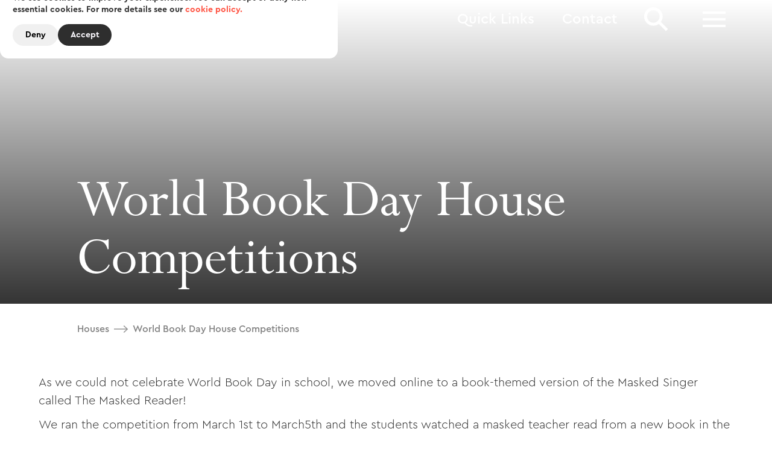

--- FILE ---
content_type: text/html; charset=utf-8
request_url: https://www.charternorthdulwich.org.uk/house-competitions/world-book-day-house-competitions
body_size: 11060
content:
<!DOCTYPE html><!-- Last Published: Fri Jan 16 2026 10:11:49 GMT+0000 (Coordinated Universal Time) --><html data-wf-domain="www.charternorthdulwich.org.uk" data-wf-page="61f25be78e6f2b08e7cb2bd2" data-wf-site="6183db1d421dc4a22e54f596" data-wf-collection="61f25be78e6f2b11ddcb2bcf" data-wf-item-slug="world-book-day-house-competitions"><head><meta charset="utf-8"/><title>The Charter School North Dulwich</title><meta content="width=device-width, initial-scale=1" name="viewport"/><meta content="HoRx_1oM4dTFBGqimkTYTo5Fy0tt_PsypiWpKPmp2MQ" name="google-site-verification"/><link href="https://cdn.prod.website-files.com/6183db1d421dc4a22e54f596/css/charter-north-dulwich.shared.f39cda677.min.css" rel="stylesheet" type="text/css" integrity="sha384-85zaZ3jRduCtJTSrMthHFxzF0N15L6bOBlJEd7uzJuVknH3M3awnfJmm16Oq7+Ll" crossorigin="anonymous"/><link href="https://fonts.googleapis.com" rel="preconnect"/><link href="https://fonts.gstatic.com" rel="preconnect" crossorigin="anonymous"/><script src="https://ajax.googleapis.com/ajax/libs/webfont/1.6.26/webfont.js" type="text/javascript"></script><script type="text/javascript">WebFont.load({  google: {    families: ["Open Sans:300,300italic,400,400italic,600,600italic,700,700italic,800,800italic","PT Mono:regular","Abril Fatface:regular"]  }});</script><script src="https://use.typekit.net/gti1xxc.js" type="text/javascript"></script><script type="text/javascript">try{Typekit.load();}catch(e){}</script><script type="text/javascript">!function(o,c){var n=c.documentElement,t=" w-mod-";n.className+=t+"js",("ontouchstart"in o||o.DocumentTouch&&c instanceof DocumentTouch)&&(n.className+=t+"touch")}(window,document);</script><link href="https://cdn.prod.website-files.com/6183db1d421dc4a22e54f596/619f92b5f5d58116103d35a4_FAVICON-01.png" rel="shortcut icon" type="image/x-icon"/><link href="https://cdn.prod.website-files.com/6183db1d421dc4a22e54f596/619f930019c45e739965076b_SOCIAL%20SHARE.png" rel="apple-touch-icon"/><script async="" src="https://www.googletagmanager.com/gtag/js?id=G-C701FYP6P1"></script><script type="text/javascript">window.dataLayer = window.dataLayer || [];function gtag(){dataLayer.push(arguments);}gtag('set', 'developer_id.dZGVlNj', true);gtag('js', new Date());gtag('config', 'G-C701FYP6P1');</script><!-- Cookie Consent -->

<script>
  (function () {
    var CONSENT_KEY = 'cookieConsent'; // 'accepted' or 'denied'

    function getConsent() {
      try {
        return localStorage.getItem(CONSENT_KEY);
      } catch (e) {
        return null;
      }
    }

    function setConsent(value) {
      try {
        localStorage.setItem(CONSENT_KEY, value);
      } catch (e) {
        // Fail silently if localStorage not available
      }
    }

    function showBanner(banner) {
      if (!banner) return;
      console.log('Showing banner');
      banner.style.display = 'block';
    }

    function hideBanner(banner) {
      if (!banner) return;
      console.log('Hiding banner');
      banner.style.display = 'none';
    }

    function enableTracking() {
      if (window._trackingEnabled) return;
      window._trackingEnabled = true;
      console.log('Tracking enabled (this is where GA would load)');
      // Put your GA / other scripts here once it’s working
    }

    document.addEventListener('DOMContentLoaded', function () {
      var banner = document.getElementById('cookie-banner');
      var acceptBtn = document.getElementById('cookie-accept');
      var denyBtn = document.getElementById('cookie-deny');

      console.log('Banner:', banner);
      console.log('Accept button:', acceptBtn);
      console.log('Deny button:', denyBtn);

      if (!banner || !acceptBtn || !denyBtn) {
        console.warn('Cookie elements not found – check your IDs.');
        return;
      }

      var consent = getConsent();
      console.log('Existing consent value:', consent);

      if (!consent) {
        // no choice yet
        showBanner(banner);
      } else {
        if (consent === 'accepted') {
          enableTracking();
        }
        hideBanner(banner);
      }

      acceptBtn.addEventListener('click', function (e) {
        e.preventDefault(); // stops link/button navigation
        console.log('Accept clicked');
        setConsent('accepted');
        hideBanner(banner);
        enableTracking();
      });

      denyBtn.addEventListener('click', function (e) {
        e.preventDefault();
        console.log('Deny clicked');
        setConsent('denied');
        hideBanner(banner);
      });
    });
  })();
</script>


<style>
body .transition {display: block}
.w-editor .transition {display: none;}
.no-scroll-transition {overflow: hidden; position: relative;}
</style>

<style>
.splide__container{
    position:relative;
    box-sizing:border-box
}
.splide__list{
    margin:0!important;
    padding:0!important;
    width:-webkit-max-content;
    width:max-content;
    will-change:transform
}
.splide__pagination li{
    list-style-type:none;
    display:inline-block;
    line-height:1;
    margin:0
}
.splide,.splide__slide{
    position:relative;
    outline:none
}
.splide__slide{
    box-sizing:border-box;
    list-style-type:none!important;
    margin:0;
    flex-shrink:0
}
.splide__slider{
    position:relative
}
.splide__track{
    position:relative;
    z-index:0;
}
.splide--draggable>.splide__track>.splide__list>.splide__slide{
    -webkit-user-select:none;
    user-select:none
}
 
</style>

<meta name="theme-color" content="#272f42">


<script>
$('img').bind('contextmenu', function(e) {
    return false;
});
</script>


</head><body><div data-animation="default" class="navbar w-nav" data-easing2="ease" data-easing="ease" data-collapse="all" role="banner" data-no-scroll="1" data-duration="400" id="navbar" data-doc-height="1"><a href="/" class="charter-logo-nav w-inline-block"></a><div class="splidehtml w-embed"><style>
.splide button:disabled {
opacity: 0.4;
}

.splide__slide .is-active .crd-image
{
transform: filter: grayscale(0%);
}
.is--dark .splide__arrow {
filter: invert(100%);
</style></div><nav class="nav-bar"><div class="w-layout-grid nav-bar-grid"><a href="/" class="nav-bar-logo w-inline-block"><img src="https://cdn.prod.website-files.com/6183db1d421dc4a22e54f596/6183e039c2a4a2ffae969028_Just%20C.svg" loading="lazy" alt="Charter Logo Mark
" class="nav-bar-c"/></a><div class="nav-bar-menu"><div class="w-layout-grid nav-bar-menu-grid"><div id="w-node-a14c1640-47f3-c312-8ec0-d3d66ed683f2-752ee219" class="nav-bar-wrap"><div data-hover="false" data-delay="0" class="nav-bar-drop w-dropdown"><div class="nav-bar-drop-toggle w-dropdown-toggle"><div class="nav-bar-text-link">Quick Links</div></div><nav class="nav-bar-drop-list w-dropdown-list"><div class="quicklinks-collection w-dyn-list"><div role="list" class="quicklinks-collection-list w-dyn-items"><div role="listitem" class="quicklinks-collection-item w-dyn-item"><a href="https://www.charternorthdulwich.org.uk/beyond-the-classroom/extra-curricular" target="_blank" class="nav-bar-drop-link w-dropdown-link">Clubs and Enrichment</a></div><div role="listitem" class="quicklinks-collection-item w-dyn-item"><a href="https://www.charternorthdulwich.org.uk/key-information/news" target="_blank" class="nav-bar-drop-link w-dropdown-link">Newsletters</a></div><div role="listitem" class="quicklinks-collection-item w-dyn-item"><a href="https://www.charternorthdulwich.org.uk/parents-information/catering-provision" target="_blank" class="nav-bar-drop-link w-dropdown-link">School Lunches</a></div><div role="listitem" class="quicklinks-collection-item w-dyn-item"><a href="https://www.charternorthdulwich.org.uk/parents-information/reporting-pupil-absence" target="_blank" class="nav-bar-drop-link w-dropdown-link">Reporting School Absence</a></div><div role="listitem" class="quicklinks-collection-item w-dyn-item"><a href="https://www.charternorthdulwich.org.uk/parents-information/our-school-day" target="_blank" class="nav-bar-drop-link w-dropdown-link">The School Day, Uniform &amp; Equipment</a></div><div role="listitem" class="quicklinks-collection-item w-dyn-item"><a href="https://www.charternorthdulwich.org.uk/key-information/news" target="_blank" class="nav-bar-drop-link w-dropdown-link">Latest News</a></div><div role="listitem" class="quicklinks-collection-item w-dyn-item"><a href="https://www.classcharts.com/account/login" target="_blank" class="nav-bar-drop-link w-dropdown-link">Class Charts</a></div><div role="listitem" class="quicklinks-collection-item w-dyn-item"><a href="https://www.parentpay.com/" target="_blank" class="nav-bar-drop-link w-dropdown-link">ParentPay Login</a></div><div role="listitem" class="quicklinks-collection-item w-dyn-item"><a href="https://www.charternorthdulwich.org.uk/admissions/admissions" target="_blank" class="nav-bar-drop-link w-dropdown-link">Admissions</a></div><div role="listitem" class="quicklinks-collection-item w-dyn-item"><a href="https://www.charternorthdulwich.org.uk/parents-information/events" target="_blank" class="nav-bar-drop-link w-dropdown-link">Term Dates &amp; School Calendar</a></div><div role="listitem" class="quicklinks-collection-item w-dyn-item"><a href="https://www.charternorthdulwich.org.uk/about-us/facilities" target="_blank" class="nav-bar-drop-link w-dropdown-link">Facilities</a></div></div></div></nav></div><a href="/about-us/contact-information" class="nav-bar-link-block w-inline-block"><div class="nav-bar-text-link">Contact</div></a><a data-w-id="5a90056a-6725-ba25-5fb2-46d001de1463" href="#" class="nav-menu-search-wrap w-inline-block"><img src="https://cdn.prod.website-files.com/6183db1d421dc4a22e54f596/6183df938400c9c174e234c8_search-sharp.svg" loading="lazy" alt="Search icon to search the Charter School North Dulwich" class="nav-menu-search-icon"/></a></div></div><div class="nav-menu-r-wrap"><a href="#" class="nav-menu-hamburger w-inline-block"><div class="nav-menu-hamburger-item" data-w-id="fb4e9fc5-258c-92da-d117-e639941d4667" data-animation-type="lottie" data-src="https://cdn.prod.website-files.com/6183db1d421dc4a22e54f596/61b22c7ef820038e35c38715_lottieflow-menu-nav-04-ffffff-easey.json" data-loop="0" data-direction="1" data-autoplay="1" data-is-ix2-target="0" data-renderer="svg" data-default-duration="2.5833333333333335" data-duration="0"></div><div class="menu-nav"><div data-w-id="7361d0c9-6e60-5406-21e9-ad3fd2682a05" class="top-menu-line"></div><div data-w-id="c8f20fa1-14ca-0277-41a3-cf78edd0c03d" class="mid-menu-line"></div><div data-w-id="401f6cb6-22f5-0e65-0cc9-bb325b2283be" class="bottom-menu-line"></div></div></a></div></div></div><div class="nav-bar-open"><div class="nav-bar-container"><div class="nav-open-menu-wrapper"><div data-hover="false" data-delay="0" class="nav-open-dropdown w-dropdown"><div class="nav-toggle w-dropdown-toggle"><div class="nav-title-text">About Us</div></div><nav class="nav-open-dropdown-list w-dropdown-list"><div class="nav-menu-open-collection w-dyn-list"><div role="list" class="nav-menu-open-list w-dyn-items"><div role="listitem" class="nav-menu-open-item w-dyn-item"><a href="https://www.charternorthdulwich.org.uk/key-information/vacancies" class="nav-drop-text-link">Vacancies - Join our Team!</a></div><div role="listitem" class="nav-menu-open-item w-dyn-item"><a href="https://www.charternorthdulwich.org.uk/about-us/heads-welcome" class="nav-drop-text-link">Head&#x27;s Welcome</a></div><div role="listitem" class="nav-menu-open-item w-dyn-item"><a href="https://www.charternorthdulwich.org.uk/about-us/governance" class="nav-drop-text-link">Governance</a></div><div role="listitem" class="nav-menu-open-item w-dyn-item"><a href="https://www.charternorthdulwich.org.uk/about-us/vision-and-values" class="nav-drop-text-link">Vision and Values</a></div><div role="listitem" class="nav-menu-open-item w-dyn-item"><a href="https://www.charternorthdulwich.org.uk/about-us/our-team" class="nav-drop-text-link">Our Team</a></div><div role="listitem" class="nav-menu-open-item w-dyn-item"><a href="https://www.charternorthdulwich.org.uk/about-us/results" class="nav-drop-text-link">Results</a></div><div role="listitem" class="nav-menu-open-item w-dyn-item"><a href="https://www.charternorthdulwich.org.uk/about-us/ofsted" class="nav-drop-text-link">Ofsted</a></div><div role="listitem" class="nav-menu-open-item w-dyn-item"><a href="https://www.charternorthdulwich.org.uk/about-us/leavers-destinations" class="nav-drop-text-link">Leavers Destinations</a></div><div role="listitem" class="nav-menu-open-item w-dyn-item"><a href="https://www.chartertrust.org.uk/" class="nav-drop-text-link">Our Trust</a></div><div role="listitem" class="nav-menu-open-item w-dyn-item"><a href="https://www.charternorthdulwich.org.uk/about-us/contact-information" class="nav-drop-text-link">Contact</a></div><div role="listitem" class="nav-menu-open-item w-dyn-item"><a href="https://www.charternorthdulwich.org.uk/about-us/facilities" class="nav-drop-text-link">Facilities</a></div><div role="listitem" class="nav-menu-open-item w-dyn-item"><a href="https://www.londonsouthtsh.org/" class="nav-drop-text-link">Train to Teach!</a></div><div role="listitem" class="nav-menu-open-item w-dyn-item"><a href="https://www.charternorthdulwich.org.uk/alumni" class="nav-drop-text-link">Alumni</a></div></div></div></nav></div><div data-hover="false" data-delay="0" class="nav-open-dropdown w-dropdown"><div class="nav-toggle w-dropdown-toggle"><div class="nav-title-text">Key Information</div></div><nav class="nav-open-dropdown-list w-dropdown-list"><div class="nav-menu-open-collection w-dyn-list"><div role="list" class="nav-menu-open-list w-dyn-items"><div role="listitem" class="nav-menu-open-item w-dyn-item"><a href="https://www.charternorthdulwich.org.uk/key-information/accessibility" class="nav-drop-text-link">Accessibility</a></div><div role="listitem" class="nav-menu-open-item w-dyn-item"><a href="https://www.charternorthdulwich.org.uk/key-information/behaviour" class="nav-drop-text-link">Behaviour</a></div><div role="listitem" class="nav-menu-open-item w-dyn-item"><a href="https://www.charternorthdulwich.org.uk/key-information/complaints" class="nav-drop-text-link">Complaints</a></div><div role="listitem" class="nav-menu-open-item w-dyn-item"><a href="https://www.charternorthdulwich.org.uk/key-information/data-protection" class="nav-drop-text-link">Data protection</a></div><div role="listitem" class="nav-menu-open-item w-dyn-item"><a href="https://www.charternorthdulwich.org.uk/key-information/equality" class="nav-drop-text-link">Equality</a></div><div role="listitem" class="nav-menu-open-item w-dyn-item"><a href="https://www.charternorthdulwich.org.uk/key-information/news" class="nav-drop-text-link">Latest News</a></div><div role="listitem" class="nav-menu-open-item w-dyn-item"><a href="https://www.charternorthdulwich.org.uk/key-information/pupil-premium" class="nav-drop-text-link">Pupil Premium</a></div><div role="listitem" class="nav-menu-open-item w-dyn-item"><a href="https://www.charternorthdulwich.org.uk/key-information/remote-education" class="nav-drop-text-link">Remote Education</a></div><div role="listitem" class="nav-menu-open-item w-dyn-item"><a href="https://www.charternorthdulwich.org.uk/about-us/results" class="nav-drop-text-link">Results</a></div><div role="listitem" class="nav-menu-open-item w-dyn-item"><a href="https://www.charternorthdulwich.org.uk/key-information/safeguarding" class="nav-drop-text-link">Safeguarding</a></div><div role="listitem" class="nav-menu-open-item w-dyn-item"><a href="https://www.charternorthdulwich.org.uk/key-information/school-policies" class="nav-drop-text-link">School Policies</a></div><div role="listitem" class="nav-menu-open-item w-dyn-item"><a href="https://www.charternorthdulwich.org.uk/key-information/send" class="nav-drop-text-link">Special Educational Needs</a></div><div role="listitem" class="nav-menu-open-item w-dyn-item"><a href="https://www.charternorthdulwich.org.uk/parents-information/events" class="nav-drop-text-link">Term Dates &amp; School Calendar</a></div><div role="listitem" class="nav-menu-open-item w-dyn-item"><a href="https://www.charternorthdulwich.org.uk/key-information/vacancies" class="nav-drop-text-link">Vacancies - Join our Team!</a></div></div></div></nav></div><div data-hover="false" data-delay="0" class="nav-open-dropdown w-dropdown"><div class="nav-toggle w-dropdown-toggle"><div class="nav-title-text">Curriculum &amp; Careers</div></div><nav class="nav-open-dropdown-list w-dropdown-list"><div class="nav-menu-open-collection w-dyn-list"><div role="list" class="nav-menu-open-list w-dyn-items"><div role="listitem" class="nav-menu-open-item w-dyn-item"><a href="https://www.charternorthdulwich.org.uk/curriculum-pages/our-curriculum" class="nav-drop-text-link">Curriculum Intent</a></div><div role="listitem" class="nav-menu-open-item w-dyn-item"><a href="https://www.charternorthdulwich.org.uk/curriculum-pages/curriculum-subjects" class="nav-drop-text-link">Curriculum Subjects</a></div><div role="listitem" class="nav-menu-open-item w-dyn-item"><a href="https://www.charternorthdulwich.org.uk/curriculum-pages/key-stage-three" class="nav-drop-text-link">Key Stage 3</a></div><div role="listitem" class="nav-menu-open-item w-dyn-item"><a href="https://www.charternorthdulwich.org.uk/curriculum-pages/key-stage-four" class="nav-drop-text-link">Key Stage 4</a></div><div role="listitem" class="nav-menu-open-item w-dyn-item"><a href="https://www.charternorthdulwich.org.uk/curriculum-pages/key-stage-five" class="nav-drop-text-link">Key Stage 5</a></div><div role="listitem" class="nav-menu-open-item w-dyn-item"><a href="https://www.charternorthdulwich.org.uk/curriculum-pages/careers" class="nav-drop-text-link">Careers Information</a></div><div role="listitem" class="nav-menu-open-item w-dyn-item"><a href="https://www.charternorthdulwich.org.uk/curriculum-pages/exams" class="nav-drop-text-link">Exams</a></div></div></div></nav></div><div data-hover="false" data-delay="0" class="nav-open-dropdown w-dropdown"><div class="nav-toggle w-dropdown-toggle"><div class="nav-title-text">Beyond the Classroom</div></div><nav class="nav-open-dropdown-list w-dropdown-list"><div class="nav-menu-open-collection w-dyn-list"><div role="list" class="nav-menu-open-list w-dyn-items"><div role="listitem" class="nav-menu-open-item w-dyn-item"><a href="https://www.charternorthdulwich.org.uk/beyond-the-classroom/beyond-the-classroom" class="nav-drop-text-link">Beyond the Classroom</a></div><div role="listitem" class="nav-menu-open-item w-dyn-item"><a href="https://www.charternorthdulwich.org.uk/beyond-the-classroom/charity" class="nav-drop-text-link">Charity</a></div><div role="listitem" class="nav-menu-open-item w-dyn-item"><a href="https://www.charternorthdulwich.org.uk/beyond-the-classroom/extra-curricular" class="nav-drop-text-link">Clubs and Enrichment</a></div><div role="listitem" class="nav-menu-open-item w-dyn-item"><a href="https://www.charternorthdulwich.org.uk/beyond-the-classroom/drama" class="nav-drop-text-link">Drama</a></div><div role="listitem" class="nav-menu-open-item w-dyn-item"><a href="https://www.charternorthdulwich.org.uk/beyond-the-classroom/duke-of-edinburgh" class="nav-drop-text-link">Duke of Edinburgh Award</a></div><div role="listitem" class="nav-menu-open-item w-dyn-item"><a href="https://www.charternorthdulwich.org.uk/beyond-the-classroom/houses" class="nav-drop-text-link">Houses</a></div><div role="listitem" class="nav-menu-open-item w-dyn-item"><a href="https://www.charternorthdulwich.org.uk/beyond-the-classroom/library" class="nav-drop-text-link">Library</a></div><div role="listitem" class="nav-menu-open-item w-dyn-item"><a href="https://www.charternorthdulwich.org.uk/beyond-the-classroom/music" class="nav-drop-text-link">Music</a></div><div role="listitem" class="nav-menu-open-item w-dyn-item"><a href="https://www.charternorthdulwich.org.uk/beyond-the-classroom/school-trips" class="nav-drop-text-link">School Trips</a></div><div role="listitem" class="nav-menu-open-item w-dyn-item"><a href="https://www.charternorthdulwich.org.uk/beyond-the-classroom/sport" class="nav-drop-text-link">Sports</a></div><div role="listitem" class="nav-menu-open-item w-dyn-item"><a href="https://www.charternorthdulwich.org.uk/beyond-the-classroom/student-leadership" class="nav-drop-text-link">Student Leadership</a></div></div></div></nav></div><div data-hover="false" data-delay="0" class="nav-open-dropdown w-dropdown"><div class="nav-toggle w-dropdown-toggle"><div class="nav-title-text">Parents Information</div></div><nav class="nav-open-dropdown-list w-dropdown-list"><div class="nav-menu-open-collection w-dyn-list"><div role="list" class="nav-menu-open-list w-dyn-items"><div role="listitem" class="nav-menu-open-item w-dyn-item"><a href="https://www.charternorthdulwich.org.uk/parents-information/care-and-support" class="nav-drop-text-link">Care and Support</a></div><div role="listitem" class="nav-menu-open-item w-dyn-item"><a href="https://www.classcharts.com/account/login" class="nav-drop-text-link">Class Charts</a></div><div role="listitem" class="nav-menu-open-item w-dyn-item"><a href="https://www.charternorthdulwich.org.uk/parents-information/covid-19-information" class="nav-drop-text-link">Covid-19 Information for Parents</a></div><div role="listitem" class="nav-menu-open-item w-dyn-item"><a href="https://www.charternorthdulwich.org.uk/parents-information/free-school-meals" class="nav-drop-text-link">Free School Meals</a></div><div role="listitem" class="nav-menu-open-item w-dyn-item"><a href="https://www.charternorthdulwich.org.uk/parents-information/friends-of-charter" class="nav-drop-text-link">Friends of Charter</a></div><div role="listitem" class="nav-menu-open-item w-dyn-item"><a href="https://www.charternorthdulwich.org.uk/key-information/news" class="nav-drop-text-link">Latest News</a></div><div role="listitem" class="nav-menu-open-item w-dyn-item"><a href="https://www.charternorthdulwich.org.uk/key-information/news" class="nav-drop-text-link">Newsletters</a></div><div role="listitem" class="nav-menu-open-item w-dyn-item"><a href="https://www.parentpay.com/" class="nav-drop-text-link">ParentPay Login</a></div><div role="listitem" class="nav-menu-open-item w-dyn-item"><a href="https://www.charternorthdulwich.org.uk/parents-information/reporting-pupil-absence" class="nav-drop-text-link">Reporting School Absence</a></div><div role="listitem" class="nav-menu-open-item w-dyn-item"><a href="https://www.charternorthdulwich.org.uk/parents-information/catering-provision" class="nav-drop-text-link">School Lunches</a></div><div role="listitem" class="nav-menu-open-item w-dyn-item"><a href="https://www.charternorthdulwich.org.uk/parents-information/events" class="nav-drop-text-link">Term Dates &amp; School Calendar</a></div><div role="listitem" class="nav-menu-open-item w-dyn-item"><a href="https://www.charternorthdulwich.org.uk/parents-information/our-school-day" class="nav-drop-text-link">The School Day, Uniform &amp; Equipment</a></div></div></div></nav></div><a href="/admissions/admissions" class="nav-menu-just-link w-inline-block"><div>Admissions</div></a><a href="https://www.northdulwichsixthform.org.uk/" class="nav-menu-just-link w-inline-block"><div>Sixth Form</div></a><a href="/about-us/contact-information" class="nav-menu-just-link w-inline-block"><div>Contact</div></a></div></div><div class="nav-open-contain"><a href="/" class="nav-bar-straight-link home w-inline-block"><div data-is-ix2-target="1" class="nav-bar-menu-lottie" data-w-id="9e9f9aca-a0f6-126f-9017-aaca6de11a44" data-animation-type="lottie" data-src="https://cdn.prod.website-files.com/6183db1d421dc4a22e54f596/619796f50f41f88fbcd346ac_white-drop-down-plus.json" data-loop="0" data-direction="1" data-autoplay="0" data-renderer="svg" data-default-duration="2" data-duration="0" data-ix2-initial-state="0"></div><div class="nav-bar-dropdown-title">Home</div></a><div data-hover="false" data-delay="0" class="nav-bar-dropdown w-dropdown"><div class="nav-bar-dropdown-toggle w-dropdown-toggle"><div data-is-ix2-target="1" class="nav-bar-menu-lottie" data-w-id="75198baf-d982-9c45-75e0-d2b72d883bc3" data-animation-type="lottie" data-src="https://cdn.prod.website-files.com/6183db1d421dc4a22e54f596/619796f50f41f88fbcd346ac_white-drop-down-plus.json" data-loop="0" data-direction="1" data-autoplay="0" data-renderer="svg" data-default-duration="2" data-duration="0" data-ix2-initial-state="0"></div><div class="nav-bar-dropdown-title">About Us </div></div><nav class="nav-bar-dropdown-list w-dropdown-list"><div class="nav-list-wrapper w-dyn-list"><div role="list" class="nav-list-list w-dyn-items"><div role="listitem" class="nav-list-item w-dyn-item"><a href="https://www.charternorthdulwich.org.uk/key-information/vacancies" class="nav-bar-dropdown-link w-dropdown-link">Vacancies - Join our Team!</a></div><div role="listitem" class="nav-list-item w-dyn-item"><a href="https://www.charternorthdulwich.org.uk/about-us/heads-welcome" class="nav-bar-dropdown-link w-dropdown-link">Head&#x27;s Welcome</a></div><div role="listitem" class="nav-list-item w-dyn-item"><a href="https://www.charternorthdulwich.org.uk/about-us/governance" class="nav-bar-dropdown-link w-dropdown-link">Governance</a></div><div role="listitem" class="nav-list-item w-dyn-item"><a href="https://www.charternorthdulwich.org.uk/about-us/vision-and-values" class="nav-bar-dropdown-link w-dropdown-link">Vision and Values</a></div><div role="listitem" class="nav-list-item w-dyn-item"><a href="https://www.charternorthdulwich.org.uk/about-us/our-team" class="nav-bar-dropdown-link w-dropdown-link">Our Team</a></div><div role="listitem" class="nav-list-item w-dyn-item"><a href="https://www.charternorthdulwich.org.uk/about-us/results" class="nav-bar-dropdown-link w-dropdown-link">Results</a></div><div role="listitem" class="nav-list-item w-dyn-item"><a href="https://www.charternorthdulwich.org.uk/about-us/leavers-destinations" class="nav-bar-dropdown-link w-dropdown-link">Leavers Destinations</a></div><div role="listitem" class="nav-list-item w-dyn-item"><a href="https://www.charternorthdulwich.org.uk/about-us/ofsted" class="nav-bar-dropdown-link w-dropdown-link">Ofsted</a></div><div role="listitem" class="nav-list-item w-dyn-item"><a href="https://www.chartertrust.org.uk/" class="nav-bar-dropdown-link w-dropdown-link">Our Trust</a></div><div role="listitem" class="nav-list-item w-dyn-item"><a href="https://www.charternorthdulwich.org.uk/about-us/contact-information" class="nav-bar-dropdown-link w-dropdown-link">Contact</a></div><div role="listitem" class="nav-list-item w-dyn-item"><a href="https://www.charternorthdulwich.org.uk/about-us/facilities" class="nav-bar-dropdown-link w-dropdown-link">Facilities</a></div><div role="listitem" class="nav-list-item w-dyn-item"><a href="https://www.londonsouthtsh.org/" class="nav-bar-dropdown-link w-dropdown-link">Train to Teach!</a></div><div role="listitem" class="nav-list-item w-dyn-item"><a href="https://www.charternorthdulwich.org.uk/alumni" class="nav-bar-dropdown-link w-dropdown-link">Alumni</a></div></div></div><a href="/about-us/facilities" class="nav-bar-dropdown-link">Facilities Hire</a></nav></div><div data-hover="false" data-delay="0" class="nav-bar-dropdown w-dropdown"><div class="nav-bar-dropdown-toggle w-dropdown-toggle"><div data-is-ix2-target="1" class="nav-bar-menu-lottie" data-w-id="286252d1-9586-94ec-bae1-62a7a948ed54" data-animation-type="lottie" data-src="https://cdn.prod.website-files.com/6183db1d421dc4a22e54f596/619796f50f41f88fbcd346ac_white-drop-down-plus.json" data-loop="0" data-direction="1" data-autoplay="0" data-renderer="svg" data-default-duration="2" data-duration="0" data-ix2-initial-state="0"></div><div class="nav-bar-dropdown-title">Key Information</div></div><nav class="nav-bar-dropdown-list w-dropdown-list"><div class="nav-list-wrapper w-dyn-list"><div role="list" class="nav-list-list w-dyn-items"><div role="listitem" class="nav-list-item w-dyn-item"><a href="https://www.charternorthdulwich.org.uk/key-information/accessibility" class="nav-bar-dropdown-link w-dropdown-link">Accessibility</a></div><div role="listitem" class="nav-list-item w-dyn-item"><a href="https://www.charternorthdulwich.org.uk/key-information/behaviour" class="nav-bar-dropdown-link w-dropdown-link">Behaviour</a></div><div role="listitem" class="nav-list-item w-dyn-item"><a href="https://www.charternorthdulwich.org.uk/key-information/complaints" class="nav-bar-dropdown-link w-dropdown-link">Complaints</a></div><div role="listitem" class="nav-list-item w-dyn-item"><a href="https://www.charternorthdulwich.org.uk/key-information/data-protection" class="nav-bar-dropdown-link w-dropdown-link">Data protection</a></div><div role="listitem" class="nav-list-item w-dyn-item"><a href="https://www.charternorthdulwich.org.uk/key-information/equality" class="nav-bar-dropdown-link w-dropdown-link">Equality</a></div><div role="listitem" class="nav-list-item w-dyn-item"><a href="https://www.charternorthdulwich.org.uk/key-information/pupil-premium" class="nav-bar-dropdown-link w-dropdown-link">Pupil Premium</a></div><div role="listitem" class="nav-list-item w-dyn-item"><a href="https://www.charternorthdulwich.org.uk/key-information/remote-education" class="nav-bar-dropdown-link w-dropdown-link">Remote Education</a></div><div role="listitem" class="nav-list-item w-dyn-item"><a href="https://www.charternorthdulwich.org.uk/key-information/safeguarding" class="nav-bar-dropdown-link w-dropdown-link">Safeguarding</a></div><div role="listitem" class="nav-list-item w-dyn-item"><a href="https://www.charternorthdulwich.org.uk/key-information/school-policies" class="nav-bar-dropdown-link w-dropdown-link">School Policies</a></div><div role="listitem" class="nav-list-item w-dyn-item"><a href="https://www.charternorthdulwich.org.uk/key-information/send" class="nav-bar-dropdown-link w-dropdown-link">Special Educational Needs</a></div><div role="listitem" class="nav-list-item w-dyn-item"><a href="https://www.charternorthdulwich.org.uk/key-information/vacancies" class="nav-bar-dropdown-link w-dropdown-link">Vacancies - Join our Team!</a></div><div role="listitem" class="nav-list-item w-dyn-item"><a href="https://www.charternorthdulwich.org.uk/key-information/news" class="nav-bar-dropdown-link w-dropdown-link">Latest News</a></div><div role="listitem" class="nav-list-item w-dyn-item"><a href="https://www.charternorthdulwich.org.uk/about-us/results" class="nav-bar-dropdown-link w-dropdown-link">Results</a></div><div role="listitem" class="nav-list-item w-dyn-item"><a href="https://www.charternorthdulwich.org.uk/parents-information/events" class="nav-bar-dropdown-link w-dropdown-link">Term Dates &amp; School Calendar</a></div></div></div></nav></div><div data-hover="false" data-delay="0" class="nav-bar-dropdown w-dropdown"><div class="nav-bar-dropdown-toggle w-dropdown-toggle"><div data-is-ix2-target="1" class="nav-bar-menu-lottie" data-w-id="e7b3a623-1a05-99f2-3068-6d692156b6e1" data-animation-type="lottie" data-src="https://cdn.prod.website-files.com/6183db1d421dc4a22e54f596/619796f50f41f88fbcd346ac_white-drop-down-plus.json" data-loop="0" data-direction="1" data-autoplay="0" data-renderer="svg" data-default-duration="2" data-duration="0" data-ix2-initial-state="0"></div><div class="nav-bar-dropdown-title">Curriculum &amp; Careers</div></div><nav class="nav-bar-dropdown-list w-dropdown-list"><div class="nav-list-wrapper w-dyn-list"><div role="list" class="nav-list-list w-dyn-items"><div role="listitem" class="nav-list-item w-dyn-item"><a href="https://www.charternorthdulwich.org.uk/curriculum-pages/our-curriculum" class="nav-bar-dropdown-link w-dropdown-link">Curriculum Intent</a></div><div role="listitem" class="nav-list-item w-dyn-item"><a href="https://www.charternorthdulwich.org.uk/curriculum-pages/curriculum-subjects" class="nav-bar-dropdown-link w-dropdown-link">Curriculum Subjects</a></div><div role="listitem" class="nav-list-item w-dyn-item"><a href="https://www.charternorthdulwich.org.uk/curriculum-pages/key-stage-three" class="nav-bar-dropdown-link w-dropdown-link">Key Stage 3</a></div><div role="listitem" class="nav-list-item w-dyn-item"><a href="https://www.charternorthdulwich.org.uk/curriculum-pages/key-stage-four" class="nav-bar-dropdown-link w-dropdown-link">Key Stage 4</a></div><div role="listitem" class="nav-list-item w-dyn-item"><a href="https://www.charternorthdulwich.org.uk/curriculum-pages/key-stage-five" class="nav-bar-dropdown-link w-dropdown-link">Key Stage 5</a></div><div role="listitem" class="nav-list-item w-dyn-item"><a href="https://www.charternorthdulwich.org.uk/curriculum-pages/careers" class="nav-bar-dropdown-link w-dropdown-link">Careers Information</a></div><div role="listitem" class="nav-list-item w-dyn-item"><a href="https://www.charternorthdulwich.org.uk/curriculum-pages/exams" class="nav-bar-dropdown-link w-dropdown-link">Exams</a></div></div></div></nav></div><div data-hover="false" data-delay="0" class="nav-bar-dropdown w-dropdown"><div class="nav-bar-dropdown-toggle w-dropdown-toggle"><div data-is-ix2-target="1" class="nav-bar-menu-lottie" data-w-id="6b4a08e2-778f-75cf-2cd1-a1c4380e62b0" data-animation-type="lottie" data-src="https://cdn.prod.website-files.com/6183db1d421dc4a22e54f596/619796f50f41f88fbcd346ac_white-drop-down-plus.json" data-loop="0" data-direction="1" data-autoplay="0" data-renderer="svg" data-default-duration="2" data-duration="0" data-ix2-initial-state="0"></div><div class="nav-bar-dropdown-title">Beyond the Classroom</div></div><nav class="nav-bar-dropdown-list w-dropdown-list"><a href="/beyond-the-classroom/beyond-the-classroom" class="nav-bar-dropdown-link">Beyond The Classroom</a><div class="nav-list-wrapper w-dyn-list"><div role="list" class="nav-list-list w-dyn-items"><div role="listitem" class="nav-list-item w-dyn-item"><a href="https://www.charternorthdulwich.org.uk/beyond-the-classroom/charity" class="nav-bar-dropdown-link w-dropdown-link">Charity</a></div><div role="listitem" class="nav-list-item w-dyn-item"><a href="https://www.charternorthdulwich.org.uk/beyond-the-classroom/extra-curricular" class="nav-bar-dropdown-link w-dropdown-link">Clubs and Enrichment</a></div><div role="listitem" class="nav-list-item w-dyn-item"><a href="https://www.charternorthdulwich.org.uk/beyond-the-classroom/drama" class="nav-bar-dropdown-link w-dropdown-link">Drama</a></div><div role="listitem" class="nav-list-item w-dyn-item"><a href="https://www.charternorthdulwich.org.uk/beyond-the-classroom/duke-of-edinburgh" class="nav-bar-dropdown-link w-dropdown-link">Duke of Edinburgh Award</a></div><div role="listitem" class="nav-list-item w-dyn-item"><a href="https://www.charternorthdulwich.org.uk/beyond-the-classroom/houses" class="nav-bar-dropdown-link w-dropdown-link">Houses</a></div><div role="listitem" class="nav-list-item w-dyn-item"><a href="https://www.charternorthdulwich.org.uk/beyond-the-classroom/library" class="nav-bar-dropdown-link w-dropdown-link">Library</a></div><div role="listitem" class="nav-list-item w-dyn-item"><a href="https://www.charternorthdulwich.org.uk/beyond-the-classroom/music" class="nav-bar-dropdown-link w-dropdown-link">Music</a></div><div role="listitem" class="nav-list-item w-dyn-item"><a href="https://www.charternorthdulwich.org.uk/beyond-the-classroom/school-trips" class="nav-bar-dropdown-link w-dropdown-link">School Trips</a></div><div role="listitem" class="nav-list-item w-dyn-item"><a href="https://www.charternorthdulwich.org.uk/beyond-the-classroom/sport" class="nav-bar-dropdown-link w-dropdown-link">Sports</a></div><div role="listitem" class="nav-list-item w-dyn-item"><a href="https://www.charternorthdulwich.org.uk/beyond-the-classroom/student-leadership" class="nav-bar-dropdown-link w-dropdown-link">Student Leadership</a></div><div role="listitem" class="nav-list-item w-dyn-item"><a href="https://www.charternorthdulwich.org.uk/beyond-the-classroom/beyond-the-classroom" class="nav-bar-dropdown-link w-dropdown-link">Beyond the Classroom</a></div></div></div><a href="https://www.prototom.com/beyond-the-classroom/charity" class="nav-bar-dropdown-link">Charity</a></nav></div><div data-hover="false" data-delay="0" class="nav-bar-dropdown w-dropdown"><div class="nav-bar-dropdown-toggle w-dropdown-toggle"><div data-is-ix2-target="1" class="nav-bar-menu-lottie" data-w-id="83b70266-80b0-6bdd-fcdc-bb52cde6ebb0" data-animation-type="lottie" data-src="https://cdn.prod.website-files.com/6183db1d421dc4a22e54f596/619796f50f41f88fbcd346ac_white-drop-down-plus.json" data-loop="0" data-direction="1" data-autoplay="0" data-renderer="svg" data-default-duration="2" data-duration="0" data-ix2-initial-state="0"></div><div class="nav-bar-dropdown-title">Parents Information</div></div><nav class="nav-bar-dropdown-list w-dropdown-list"><div class="nav-list-wrapper w-dyn-list"><div role="list" class="nav-list-list w-dyn-items"><div role="listitem" class="nav-list-item w-dyn-item"><a href="https://www.charternorthdulwich.org.uk/parents-information/care-and-support" class="nav-bar-dropdown-link w-dropdown-link">Care and Support</a></div><div role="listitem" class="nav-list-item w-dyn-item"><a href="https://www.charternorthdulwich.org.uk/parents-information/covid-19-information" class="nav-bar-dropdown-link w-dropdown-link">Covid-19 Information for Parents</a></div><div role="listitem" class="nav-list-item w-dyn-item"><a href="https://www.charternorthdulwich.org.uk/parents-information/free-school-meals" class="nav-bar-dropdown-link w-dropdown-link">Free School Meals</a></div><div role="listitem" class="nav-list-item w-dyn-item"><a href="https://www.charternorthdulwich.org.uk/key-information/news" class="nav-bar-dropdown-link w-dropdown-link">Newsletters</a></div><div role="listitem" class="nav-list-item w-dyn-item"><a href="https://www.charternorthdulwich.org.uk/parents-information/reporting-pupil-absence" class="nav-bar-dropdown-link w-dropdown-link">Reporting School Absence</a></div><div role="listitem" class="nav-list-item w-dyn-item"><a href="https://www.charternorthdulwich.org.uk/parents-information/catering-provision" class="nav-bar-dropdown-link w-dropdown-link">School Lunches</a></div><div role="listitem" class="nav-list-item w-dyn-item"><a href="https://www.charternorthdulwich.org.uk/parents-information/our-school-day" class="nav-bar-dropdown-link w-dropdown-link">The School Day, Uniform &amp; Equipment</a></div><div role="listitem" class="nav-list-item w-dyn-item"><a href="https://www.charternorthdulwich.org.uk/key-information/news" class="nav-bar-dropdown-link w-dropdown-link">Latest News</a></div><div role="listitem" class="nav-list-item w-dyn-item"><a href="https://www.classcharts.com/account/login" class="nav-bar-dropdown-link w-dropdown-link">Class Charts</a></div><div role="listitem" class="nav-list-item w-dyn-item"><a href="https://www.parentpay.com/" class="nav-bar-dropdown-link w-dropdown-link">ParentPay Login</a></div><div role="listitem" class="nav-list-item w-dyn-item"><a href="https://www.charternorthdulwich.org.uk/parents-information/events" class="nav-bar-dropdown-link w-dropdown-link">Term Dates &amp; School Calendar</a></div><div role="listitem" class="nav-list-item w-dyn-item"><a href="https://www.charternorthdulwich.org.uk/parents-information/friends-of-charter" class="nav-bar-dropdown-link w-dropdown-link">Friends of Charter</a></div></div></div></nav></div><a href="/admissions/admissions" class="nav-bar-straight-link w-inline-block"><div data-is-ix2-target="1" class="nav-bar-menu-lottie" data-w-id="72a754ac-9274-c05f-1935-f904e6b642bd" data-animation-type="lottie" data-src="https://cdn.prod.website-files.com/6183db1d421dc4a22e54f596/619796f50f41f88fbcd346ac_white-drop-down-plus.json" data-loop="0" data-direction="1" data-autoplay="0" data-renderer="svg" data-default-duration="2" data-duration="0" data-ix2-initial-state="0"></div><div class="nav-bar-dropdown-title">Admissions</div></a><a href="https://www.northdulwichsixthform.org.uk/" target="_blank" class="nav-bar-straight-link w-inline-block"><div data-is-ix2-target="1" class="nav-bar-menu-lottie" data-w-id="07222b24-9671-4cc8-d0ea-e78d3eaee584" data-animation-type="lottie" data-src="https://cdn.prod.website-files.com/6183db1d421dc4a22e54f596/619796f50f41f88fbcd346ac_white-drop-down-plus.json" data-loop="0" data-direction="1" data-autoplay="0" data-renderer="svg" data-default-duration="2" data-duration="0" data-ix2-initial-state="0"></div><div class="nav-bar-dropdown-title">Sixth Form</div></a><a href="/about-us/contact-information" class="nav-bar-straight-link w-inline-block"><div data-is-ix2-target="1" class="nav-bar-menu-lottie" data-w-id="5c7e65e3-c43e-219e-ef11-7dc4b8355bf8" data-animation-type="lottie" data-src="https://cdn.prod.website-files.com/6183db1d421dc4a22e54f596/619796f50f41f88fbcd346ac_white-drop-down-plus.json" data-loop="0" data-direction="1" data-autoplay="0" data-renderer="svg" data-default-duration="2" data-duration="0" data-ix2-initial-state="0"></div><div class="nav-bar-dropdown-title">Contact</div></a></div><img src="https://cdn.prod.website-files.com/6183db1d421dc4a22e54f596/618bcce023607461db7b2f5f_big-c.svg" loading="lazy" alt="" class="nav-bar-bground-c"/></div></nav><form action="/search" class="search w-form"><label for="search" class="search-label">What are you looking for?</label><div class="search-wrapper"><input class="search-input w-input" maxlength="256" name="query" placeholder="Search…" type="search" id="search" required=""/><input type="submit" class="search-button w-button" value="Search"/></div><a data-w-id="8033e37b-ac60-74e5-bd79-dfce278714d9" href="#" class="close-search-title w-inline-block"><div class="close">Close</div></a></form><div id="cookie-banner" class="cookie-banner"><div class="text-size-small"><strong>We use cookies to improve your experience. You can accept or deny non-essential cookies. For more details see our </strong><a href="/cookie-policy" class="link-6"><strong>cookie policy.</strong></a></div><div class="cookie-consent-button-wrapper"><a id="cookie-deny" href="#" class="cookie-button deny w-button">Deny</a><a id="cookie-accept" href="#" class="cookie-button w-button">Accept</a></div></div></div><div style="background-image:url(&quot;https://cdn.prod.website-files.com/61891b87d9812a4d1c511bdb/61e6a0ea21c85e55c977340a_pexels-caio-46274.avif&quot;)" class="page-header house-competitions"><div class="gradient"></div><div class="header-container"><div class="page-header-container"><h1 class="h1 white">World Book Day House Competitions</h1></div></div></div><div class="bread-crumbs"><a href="/beyond-the-classroom/houses" class="breadcrumbs-text">Houses</a><img src="https://cdn.prod.website-files.com/6183db1d421dc4a22e54f596/61a76a89a2e434e1d4c93502_arrow-top.svg" loading="lazy" alt="" class="breadcrumb-arrow"/><a href="#" class="breadcrumbs-text">World Book Day House Competitions</a></div><div class="page-body"><div class="page-body-container"><div class="rich-text-styling w-richtext"><p>As we could not celebrate World Book Day in school, we moved online to a book-themed version of the Masked Singer called The Masked Reader! </p><p>We ran the competition from March 1st to March5th and the students watched a masked teacher read from a new book in the library. Every day they had to guess who the Masked Reader was and some were very tricky as we had distorted their voice as well. Lots of students joined in the fun with Tuesday being the most viewed day with 163 students taking part from Key Stage 3. Prizes were awarded to the students with the most correct guesses, and these went to Ines in Year 7, Esha in Year 8 and Lula in Year 9. We also had some excellent entries for theBook Bake competition with prizes going to Rebecca in Year 7 and Madison in Year 8. For the book poster competition, an Amazon Voucher was awarded to Innes and Zach won a voucher for most WB Dentries and for his amazing bookmark design.</p></div><div class="body-text-wrapper"><div class="house-compeition-image-wrap w-dyn-list"><script type="text/x-wf-template" id="wf-template-d48b189a-3be7-5023-d152-4b270859cf59">%3Cdiv%20role%3D%22listitem%22%20class%3D%22house-compeition-image-item%20w-dyn-item%20w-dyn-repeater-item%22%3E%3Cimg%20src%3D%22%22%20loading%3D%22lazy%22%20alt%3D%22%22%20class%3D%22house-comp-image%20w-dyn-bind-empty%22%2F%3E%3C%2Fdiv%3E</script><div role="list" class="house-compeition-image-list w-dyn-items w-dyn-hide"></div><div class="house-comp-empty w-dyn-empty"><div>No items found.</div></div></div></div></div></div><div class="page-body where-next is--dark"><div class="page-body-container"><h1 class="header white">Where Next</h1><div class="splide slider1"><div class="splide-style-sheet"><a href="#" class="splide__arrow splide__arrow--next w-button"></a><a href="#" class="splide__arrow splide__arrow--prev w-button"></a><ul role="list" class="splide__pagination"><li class="splide__pagination__item"><div class="splide__pagination__page is-active"></div></li><li class="splide__pagination__item"><div class="splide__pagination__page"></div></li></ul></div><div class="splide__track w-dyn-list"><div role="list" class="splide__list w-dyn-items"><div role="listitem" class="splide__slide w-dyn-item"><a href="https://www.charternorthdulwich.org.uk/beyond-the-classroom/beyond-the-classroom" class="splide-card w-inline-block"><div class="crd-content"><div class="crd-image-wrap"><div style="background-image:url(&quot;https://cdn.prod.website-files.com/61891b87d9812a4d1c511bdb/61a502a36e637871c7232470__DSC9770.avif&quot;)" class="crd-image"></div></div><div class="gradient"></div><div class="crd-text-wrapper"><div class="crd-title">Beyond the Classroom</div></div></div></a></div><div role="listitem" class="splide__slide w-dyn-item"><a href="https://www.charternorthdulwich.org.uk/beyond-the-classroom/charity" class="splide-card w-inline-block"><div class="crd-content"><div class="crd-image-wrap"><div style="background-image:url(&quot;https://cdn.prod.website-files.com/61891b87d9812a4d1c511bdb/646d188e9aa0842f88babd78_61ee689bac8d36776ead7373_E88RphBXMAQmeBH.avif&quot;)" class="crd-image"></div></div><div class="gradient"></div><div class="crd-text-wrapper"><div class="crd-title">Charity</div></div></div></a></div><div role="listitem" class="splide__slide w-dyn-item"><a href="https://www.charternorthdulwich.org.uk/beyond-the-classroom/extra-curricular" class="splide-card w-inline-block"><div class="crd-content"><div class="crd-image-wrap"><div style="background-image:url(&quot;https://cdn.prod.website-files.com/61891b87d9812a4d1c511bdb/61a75a89198baab7cf60cbf5_Cropped_DSC0060.avif&quot;)" class="crd-image"></div></div><div class="gradient"></div><div class="crd-text-wrapper"><div class="crd-title">Clubs and Enrichment</div></div></div></a></div><div role="listitem" class="splide__slide w-dyn-item"><a href="https://www.charternorthdulwich.org.uk/beyond-the-classroom/drama" class="splide-card w-inline-block"><div class="crd-content"><div class="crd-image-wrap"><div style="background-image:url(&quot;https://cdn.prod.website-files.com/61891b87d9812a4d1c511bdb/61a50131e778cad0fe0069f7_IMG_9309.avif&quot;)" class="crd-image"></div></div><div class="gradient"></div><div class="crd-text-wrapper"><div class="crd-title">Drama</div></div></div></a></div><div role="listitem" class="splide__slide w-dyn-item"><a href="https://www.charternorthdulwich.org.uk/beyond-the-classroom/duke-of-edinburgh" class="splide-card w-inline-block"><div class="crd-content"><div class="crd-image-wrap"><div style="background-image:url(&quot;https://cdn.prod.website-files.com/61891b87d9812a4d1c511bdb/61a502cc181d4a17947818d4__DSC9933.avif&quot;)" class="crd-image"></div></div><div class="gradient"></div><div class="crd-text-wrapper"><div class="crd-title">Duke of Edinburgh Award</div></div></div></a></div><div role="listitem" class="splide__slide w-dyn-item"><a href="https://www.charternorthdulwich.org.uk/beyond-the-classroom/houses" class="splide-card w-inline-block"><div class="crd-content"><div class="crd-image-wrap"><div style="background-image:url(&quot;https://cdn.prod.website-files.com/61891b87d9812a4d1c511bdb/61a5044c7caafff1846f024b__DSC9993.avif&quot;)" class="crd-image"></div></div><div class="gradient"></div><div class="crd-text-wrapper"><div class="crd-title">Houses</div></div></div></a></div><div role="listitem" class="splide__slide w-dyn-item"><a href="https://www.charternorthdulwich.org.uk/beyond-the-classroom/library" class="splide-card w-inline-block"><div class="crd-content"><div class="crd-image-wrap"><div style="background-image:url(&quot;https://cdn.prod.website-files.com/61891b87d9812a4d1c511bdb/61a50593c0098d585834db7f__DSC0168.avif&quot;)" class="crd-image"></div></div><div class="gradient"></div><div class="crd-text-wrapper"><div class="crd-title">Library</div></div></div></a></div><div role="listitem" class="splide__slide w-dyn-item"><a href="https://www.charternorthdulwich.org.uk/beyond-the-classroom/music" class="splide-card w-inline-block"><div class="crd-content"><div class="crd-image-wrap"><div style="background-image:url(&quot;https://cdn.prod.website-files.com/61891b87d9812a4d1c511bdb/61a5026ce8dda62a268cc506__DSC0510a.avif&quot;)" class="crd-image"></div></div><div class="gradient"></div><div class="crd-text-wrapper"><div class="crd-title">Music</div></div></div></a></div><div role="listitem" class="splide__slide w-dyn-item"><a href="https://www.charternorthdulwich.org.uk/beyond-the-classroom/school-trips" class="splide-card w-inline-block"><div class="crd-content"><div class="crd-image-wrap"><div style="background-image:url(&quot;https://cdn.prod.website-files.com/61891b87d9812a4d1c511bdb/61a5055a824823c0108d0f78_pexels-pixabay-258117.avif&quot;)" class="crd-image"></div></div><div class="gradient"></div><div class="crd-text-wrapper"><div class="crd-title">School Trips</div></div></div></a></div><div role="listitem" class="splide__slide w-dyn-item"><a href="https://www.charternorthdulwich.org.uk/beyond-the-classroom/sport" class="splide-card w-inline-block"><div class="crd-content"><div class="crd-image-wrap"><div style="background-image:url(&quot;https://cdn.prod.website-files.com/61891b87d9812a4d1c511bdb/61a502a36e637871c7232470__DSC9770.avif&quot;)" class="crd-image"></div></div><div class="gradient"></div><div class="crd-text-wrapper"><div class="crd-title">Sports</div></div></div></a></div><div role="listitem" class="splide__slide w-dyn-item"><a href="https://www.charternorthdulwich.org.uk/beyond-the-classroom/student-leadership" class="splide-card w-inline-block"><div class="crd-content"><div class="crd-image-wrap"><div style="background-image:url(&quot;https://cdn.prod.website-files.com/61891b87d9812a4d1c511bdb/61a504a438320f049bca78a9__DSC9913.avif&quot;)" class="crd-image"></div></div><div class="gradient"></div><div class="crd-text-wrapper"><div class="crd-title">Student Leadership</div></div></div></a></div></div></div><div class="splide__arrows"><div class="w-embed"><button class="splide__arrow splide__arrow--prev">
</button></div><div class="w-embed"><button class="splide__arrow splide__arrow--next">
</button></div></div></div></div></div><footer id="footer" class="footer"><div class="footer-contain"><div class="footer-wrapper w-container"><div class="footer-container"><a href="#navbar" class="top-link w-inline-block"><img src="https://cdn.prod.website-files.com/6183db1d421dc4a22e54f596/61a76a89b9eb308f2b467d5d_arrow-top-2.svg" loading="lazy" alt="" class="top-link-image"/></a><h1 class="footer-h1">Have a question?<br/></h1><h1 class="footer-h1 link"><a href="mailto:Info@charternorthdulwich.org.uk?subject=Question%20from%20the%20website..." class="get-in-touch">Get in touch...</a><br/></h1><div class="w-layout-grid footer-grid"><div id="w-node-_85732c7a-8e11-e9bd-c20a-9c48f5e14129-3404ae0b" class="footer-grid-wrapper"><h2 class="footer-heading">Contact</h2><ul role="list" class="w-list-unstyled"><li><a href="#" class="footer-link">The Charter School North Dulwich<br/> Red Post Hill, SE24 9JH</a></li><li><a href="mailto:Info@charternorthdulwich.org.uk?subject=Web%20Enquiry" class="footer-link">Info@charternorthdulwich.org.uk</a></li><li><a href="#" class="footer-link">020 7346 6600</a></li></ul><div class="footer-icons-wraooer"><a href="https://twitter.com/TCSDulwich" target="_blank" class="social-icon-footer w-inline-block"><img src="https://cdn.prod.website-files.com/6183db1d421dc4a22e54f596/61a4ec21e565092ea663927f_twitter.svg" loading="lazy" alt="" class="social-icon"/></a><a href="https://www.instagram.com/tcsnorthdulwich/" class="social-icon-footer w-inline-block"><img src="https://cdn.prod.website-files.com/6183db1d421dc4a22e54f596/61a4ec214289627080dd8441_instagram.svg" loading="lazy" alt="" class="social-icon"/></a></div></div><div id="w-node-ee779803-cb12-f22e-a1d4-ad5f3404ae1b-3404ae0b" class="footer-grid-wrapper"><h2 class="footer-heading">Quick Links</h2><div class="w-layout-grid footer-quick-links-grid"><ul role="list" class="w-list-unstyled"><li><a href="https://www.parentpay.com/" target="_blank" class="footer-link">Parent Pay</a></li><li><a href="/parents-information/events" class="footer-link">School Calendar</a></li><li><a href="/parents-information/events" class="footer-link">Term Dates</a></li></ul><ul role="list" class="w-list-unstyled"><li><a href="/key-information/news" class="footer-link">News </a></li><li><a href="https://www.rmunify.com" target="_blank" class="footer-link">Learning Platform</a></li><li><a href="/about-us/facilities" class="footer-link">Facilities Hire</a></li></ul></div></div></div><div class="footer-trust-wrapper"><a href="https://www.tcset.org.uk/" target="_blank" class="footer-trust-link w-inline-block"><img src="https://cdn.prod.website-files.com/6183db1d421dc4a22e54f596/6185174af904ed17379d6fe4_tcset%20white.svg" loading="lazy" alt="" class="footer-trust-image"/></a><div class="footer-text-trust">The Charter Schools Educational Trust is a company limited by guarantee and registered in England and Wales. Company No 07338707 Registered Office: Red Post Hill, London, SE24 9JH</div></div><div class="footer-copyright-wrapper"><div class="footer-grid-wrapper-horizontal"><a href="/privacy-statement" class="footer-link">Website Terms &amp; Conditions</a></div><div class="footer-text-copyright">© 2022 The Charter Schools Educational Trust</div></div></div></div></div></footer><script src="https://d3e54v103j8qbb.cloudfront.net/js/jquery-3.5.1.min.dc5e7f18c8.js?site=6183db1d421dc4a22e54f596" type="text/javascript" integrity="sha256-9/aliU8dGd2tb6OSsuzixeV4y/faTqgFtohetphbbj0=" crossorigin="anonymous"></script><script src="https://cdn.prod.website-files.com/6183db1d421dc4a22e54f596/js/charter-north-dulwich.schunk.6f33da2875d141df.js" type="text/javascript" integrity="sha384-1zWxTd48Ra9UNlFpgp80fBxFCWyZn7acA0XaMh1/jz3S8Z83OgYqdrZAN4r7SgYa" crossorigin="anonymous"></script><script src="https://cdn.prod.website-files.com/6183db1d421dc4a22e54f596/js/charter-north-dulwich.schunk.22fe64acf36403ac.js" type="text/javascript" integrity="sha384-gUbNfjxfYu5x13QoiT0kxsOqq3OP7H8R/GrqHTBOhAOTrNwZPqBtC/t8l2pB/i+A" crossorigin="anonymous"></script><script src="https://cdn.prod.website-files.com/6183db1d421dc4a22e54f596/js/charter-north-dulwich.5f99b8bd.6fbd7601fb9214ce.js" type="text/javascript" integrity="sha384-K1uWiHAzvCCoxFK+0iOgZHTnSQ27ZAjAYErLchNGs1NVMUVwcOqc8dibtw9Vp64u" crossorigin="anonymous"></script><script>
let transitionTrigger = $(".transition-trigger");
let introDurationMS = 2000;
let exitDurationMS = 2000;
let excludedClass = "no-transition";
  
// On Page Load
if (transitionTrigger.length > 0) {
	transitionTrigger.click();
	$("body").addClass("no-scroll-transition");
	setTimeout(() => {$("body").removeClass("no-scroll-transition");}, introDurationMS);
}
// On Link Click
$("a").on("click", function (e) {
  if ($(this).prop("hostname") == window.location.host && $(this).attr("href").indexOf("#") === -1 &&
      !$(this).hasClass(excludedClass) && $(this).attr("target") !== "_blank" && transitionTrigger.length > 0) {
    e.preventDefault();
		$("body").addClass("no-scroll-transition");
    let transitionURL = $(this).attr("href");
    transitionTrigger.click();
    setTimeout(function () {window.location = transitionURL;}, exitDurationMS);
  }
});
// On Back Button Tap
window.onpageshow = function(event) {if (event.persisted) {window.location.reload()}};
// Hide Transition on Window Width Resize
setTimeout(() => {$(window).on("resize", function () {
setTimeout(() => {$(".transition").css("display", "none");}, 50);});
}, introDurationMS);
</script>










<script src="https://cdn.jsdelivr.net/npm/@splidejs/splide@2.4.21/dist/js/splide.min.js"></script>
<script>

function slider1() {

let splides = $('.slider1');
for ( let i = 0, splideLength = splides.length; i < splideLength; i++ ) {
	new Splide( splides[ i ], {
  // Desktop on down
	perPage: 3,
	perMove: 1,
  focus: 0, // 0 = left and 'center' = center
  type: 'slide', // 'loop' or 'slide'
  gap: '1rem', // space between slides
  arrows: 'slider', // 'slider' or false
  pagination: 'slider', // 'slider' or false
  speed : 600, // transition speed in miliseconds
  dragAngleThreshold: 60, // default is 30
  autoWidth: false, // for cards with differing widths
  rewind : true, // go back to beginning when reach end
  rewindSpeed : 400,
  waitForTransition : false,
  updateOnMove : true,
  trimSpace: false, // true removes empty space from end of list
  breakpoints: {
		991: {
    	// Tablet
			perPage: 2,
      gap: '3vw',
		},
    767: {
    	// Mobile Landscape
			perPage: 2,
      gap: '3vw',
		},
    479: {
    	// Mobile Portrait
			perPage: 2,
      gap: '3vw',
		}
	}
} ).mount();
}

}
slider1();


function slider2() {

let splides = $('.slider2');
for ( let i = 0, splideLength = splides.length; i < splideLength; i++ ) {
	new Splide( splides[ i ], {
  // Desktop on down
	perPage: 5,
	perMove: 1,
  focus: 'center', // 0 = left and 'center' = center
  type: 'loop', // 'loop' or 'slide'
  gap: '4em', // space between slides
  arrows: 'slider', // 'slider' or false
  pagination: 'slider', // 'slider' or false
  speed : 550, // transition speed in miliseconds
  dragAngleThreshold: 80, // default is 30
  autoWidth: false, // for cards with differing widths
  rewind : false, // go back to beginning when reach end
  rewindSpeed : 800,
  waitForTransition : false,
  updateOnMove : true,
  trimSpace: false,
  breakpoints: {
		991: {
    	// Tablet
			perPage: 3,
      gap: '4vw',
		},
    767: {
    	// Mobile Landscape
			perPage: 1,
      gap: '4vw',
		},
    479: {
    	// Mobile Portrait
			perPage: 1,
      gap: '4vw',
		}
	}
} ).mount();
}

}
slider2();

</script>

</body></html>

--- FILE ---
content_type: text/css
request_url: https://cdn.prod.website-files.com/6183db1d421dc4a22e54f596/css/charter-north-dulwich.shared.f39cda677.min.css
body_size: 33291
content:
html{-webkit-text-size-adjust:100%;-ms-text-size-adjust:100%;font-family:sans-serif}body{margin:0}article,aside,details,figcaption,figure,footer,header,hgroup,main,menu,nav,section,summary{display:block}audio,canvas,progress,video{vertical-align:baseline;display:inline-block}audio:not([controls]){height:0;display:none}[hidden],template{display:none}a{background-color:#0000}a:active,a:hover{outline:0}abbr[title]{border-bottom:1px dotted}b,strong{font-weight:700}dfn{font-style:italic}h1{margin:.67em 0;font-size:2em}mark{color:#000;background:#ff0}small{font-size:80%}sub,sup{vertical-align:baseline;font-size:75%;line-height:0;position:relative}sup{top:-.5em}sub{bottom:-.25em}img{border:0}svg:not(:root){overflow:hidden}hr{box-sizing:content-box;height:0}pre{overflow:auto}code,kbd,pre,samp{font-family:monospace;font-size:1em}button,input,optgroup,select,textarea{color:inherit;font:inherit;margin:0}button{overflow:visible}button,select{text-transform:none}button,html input[type=button],input[type=reset]{-webkit-appearance:button;cursor:pointer}button[disabled],html input[disabled]{cursor:default}button::-moz-focus-inner,input::-moz-focus-inner{border:0;padding:0}input{line-height:normal}input[type=checkbox],input[type=radio]{box-sizing:border-box;padding:0}input[type=number]::-webkit-inner-spin-button,input[type=number]::-webkit-outer-spin-button{height:auto}input[type=search]{-webkit-appearance:none}input[type=search]::-webkit-search-cancel-button,input[type=search]::-webkit-search-decoration{-webkit-appearance:none}legend{border:0;padding:0}textarea{overflow:auto}optgroup{font-weight:700}table{border-collapse:collapse;border-spacing:0}td,th{padding:0}@font-face{font-family:webflow-icons;src:url([data-uri])format("truetype");font-weight:400;font-style:normal}[class^=w-icon-],[class*=\ w-icon-]{speak:none;font-variant:normal;text-transform:none;-webkit-font-smoothing:antialiased;-moz-osx-font-smoothing:grayscale;font-style:normal;font-weight:400;line-height:1;font-family:webflow-icons!important}.w-icon-slider-right:before{content:""}.w-icon-slider-left:before{content:""}.w-icon-nav-menu:before{content:""}.w-icon-arrow-down:before,.w-icon-dropdown-toggle:before{content:""}.w-icon-file-upload-remove:before{content:""}.w-icon-file-upload-icon:before{content:""}*{box-sizing:border-box}html{height:100%}body{color:#333;background-color:#fff;min-height:100%;margin:0;font-family:Arial,sans-serif;font-size:14px;line-height:20px}img{vertical-align:middle;max-width:100%;display:inline-block}html.w-mod-touch *{background-attachment:scroll!important}.w-block{display:block}.w-inline-block{max-width:100%;display:inline-block}.w-clearfix:before,.w-clearfix:after{content:" ";grid-area:1/1/2/2;display:table}.w-clearfix:after{clear:both}.w-hidden{display:none}.w-button{color:#fff;line-height:inherit;cursor:pointer;background-color:#3898ec;border:0;border-radius:0;padding:9px 15px;text-decoration:none;display:inline-block}input.w-button{-webkit-appearance:button}html[data-w-dynpage] [data-w-cloak]{color:#0000!important}.w-code-block{margin:unset}pre.w-code-block code{all:inherit}.w-optimization{display:contents}.w-webflow-badge,.w-webflow-badge>img{box-sizing:unset;width:unset;height:unset;max-height:unset;max-width:unset;min-height:unset;min-width:unset;margin:unset;padding:unset;float:unset;clear:unset;border:unset;border-radius:unset;background:unset;background-image:unset;background-position:unset;background-size:unset;background-repeat:unset;background-origin:unset;background-clip:unset;background-attachment:unset;background-color:unset;box-shadow:unset;transform:unset;direction:unset;font-family:unset;font-weight:unset;color:unset;font-size:unset;line-height:unset;font-style:unset;font-variant:unset;text-align:unset;letter-spacing:unset;-webkit-text-decoration:unset;text-decoration:unset;text-indent:unset;text-transform:unset;list-style-type:unset;text-shadow:unset;vertical-align:unset;cursor:unset;white-space:unset;word-break:unset;word-spacing:unset;word-wrap:unset;transition:unset}.w-webflow-badge{white-space:nowrap;cursor:pointer;box-shadow:0 0 0 1px #0000001a,0 1px 3px #0000001a;visibility:visible!important;opacity:1!important;z-index:2147483647!important;color:#aaadb0!important;overflow:unset!important;background-color:#fff!important;border-radius:3px!important;width:auto!important;height:auto!important;margin:0!important;padding:6px!important;font-size:12px!important;line-height:14px!important;text-decoration:none!important;display:inline-block!important;position:fixed!important;inset:auto 12px 12px auto!important;transform:none!important}.w-webflow-badge>img{position:unset;visibility:unset!important;opacity:1!important;vertical-align:middle!important;display:inline-block!important}h1,h2,h3,h4,h5,h6{margin-bottom:10px;font-weight:700}h1{margin-top:20px;font-size:38px;line-height:44px}h2{margin-top:20px;font-size:32px;line-height:36px}h3{margin-top:20px;font-size:24px;line-height:30px}h4{margin-top:10px;font-size:18px;line-height:24px}h5{margin-top:10px;font-size:14px;line-height:20px}h6{margin-top:10px;font-size:12px;line-height:18px}p{margin-top:0;margin-bottom:10px}blockquote{border-left:5px solid #e2e2e2;margin:0 0 10px;padding:10px 20px;font-size:18px;line-height:22px}figure{margin:0 0 10px}figcaption{text-align:center;margin-top:5px}ul,ol{margin-top:0;margin-bottom:10px;padding-left:40px}.w-list-unstyled{padding-left:0;list-style:none}.w-embed:before,.w-embed:after{content:" ";grid-area:1/1/2/2;display:table}.w-embed:after{clear:both}.w-video{width:100%;padding:0;position:relative}.w-video iframe,.w-video object,.w-video embed{border:none;width:100%;height:100%;position:absolute;top:0;left:0}fieldset{border:0;margin:0;padding:0}button,[type=button],[type=reset]{cursor:pointer;-webkit-appearance:button;border:0}.w-form{margin:0 0 15px}.w-form-done{text-align:center;background-color:#ddd;padding:20px;display:none}.w-form-fail{background-color:#ffdede;margin-top:10px;padding:10px;display:none}label{margin-bottom:5px;font-weight:700;display:block}.w-input,.w-select{color:#333;vertical-align:middle;background-color:#fff;border:1px solid #ccc;width:100%;height:38px;margin-bottom:10px;padding:8px 12px;font-size:14px;line-height:1.42857;display:block}.w-input::placeholder,.w-select::placeholder{color:#999}.w-input:focus,.w-select:focus{border-color:#3898ec;outline:0}.w-input[disabled],.w-select[disabled],.w-input[readonly],.w-select[readonly],fieldset[disabled] .w-input,fieldset[disabled] .w-select{cursor:not-allowed}.w-input[disabled]:not(.w-input-disabled),.w-select[disabled]:not(.w-input-disabled),.w-input[readonly],.w-select[readonly],fieldset[disabled]:not(.w-input-disabled) .w-input,fieldset[disabled]:not(.w-input-disabled) .w-select{background-color:#eee}textarea.w-input,textarea.w-select{height:auto}.w-select{background-color:#f3f3f3}.w-select[multiple]{height:auto}.w-form-label{cursor:pointer;margin-bottom:0;font-weight:400;display:inline-block}.w-radio{margin-bottom:5px;padding-left:20px;display:block}.w-radio:before,.w-radio:after{content:" ";grid-area:1/1/2/2;display:table}.w-radio:after{clear:both}.w-radio-input{float:left;margin:3px 0 0 -20px;line-height:normal}.w-file-upload{margin-bottom:10px;display:block}.w-file-upload-input{opacity:0;z-index:-100;width:.1px;height:.1px;position:absolute;overflow:hidden}.w-file-upload-default,.w-file-upload-uploading,.w-file-upload-success{color:#333;display:inline-block}.w-file-upload-error{margin-top:10px;display:block}.w-file-upload-default.w-hidden,.w-file-upload-uploading.w-hidden,.w-file-upload-error.w-hidden,.w-file-upload-success.w-hidden{display:none}.w-file-upload-uploading-btn{cursor:pointer;background-color:#fafafa;border:1px solid #ccc;margin:0;padding:8px 12px;font-size:14px;font-weight:400;display:flex}.w-file-upload-file{background-color:#fafafa;border:1px solid #ccc;flex-grow:1;justify-content:space-between;margin:0;padding:8px 9px 8px 11px;display:flex}.w-file-upload-file-name{font-size:14px;font-weight:400;display:block}.w-file-remove-link{cursor:pointer;width:auto;height:auto;margin-top:3px;margin-left:10px;padding:3px;display:block}.w-icon-file-upload-remove{margin:auto;font-size:10px}.w-file-upload-error-msg{color:#ea384c;padding:2px 0;display:inline-block}.w-file-upload-info{padding:0 12px;line-height:38px;display:inline-block}.w-file-upload-label{cursor:pointer;background-color:#fafafa;border:1px solid #ccc;margin:0;padding:8px 12px;font-size:14px;font-weight:400;display:inline-block}.w-icon-file-upload-icon,.w-icon-file-upload-uploading{width:20px;margin-right:8px;display:inline-block}.w-icon-file-upload-uploading{height:20px}.w-container{max-width:940px;margin-left:auto;margin-right:auto}.w-container:before,.w-container:after{content:" ";grid-area:1/1/2/2;display:table}.w-container:after{clear:both}.w-container .w-row{margin-left:-10px;margin-right:-10px}.w-row:before,.w-row:after{content:" ";grid-area:1/1/2/2;display:table}.w-row:after{clear:both}.w-row .w-row{margin-left:0;margin-right:0}.w-col{float:left;width:100%;min-height:1px;padding-left:10px;padding-right:10px;position:relative}.w-col .w-col{padding-left:0;padding-right:0}.w-col-1{width:8.33333%}.w-col-2{width:16.6667%}.w-col-3{width:25%}.w-col-4{width:33.3333%}.w-col-5{width:41.6667%}.w-col-6{width:50%}.w-col-7{width:58.3333%}.w-col-8{width:66.6667%}.w-col-9{width:75%}.w-col-10{width:83.3333%}.w-col-11{width:91.6667%}.w-col-12{width:100%}.w-hidden-main{display:none!important}@media screen and (max-width:991px){.w-container{max-width:728px}.w-hidden-main{display:inherit!important}.w-hidden-medium{display:none!important}.w-col-medium-1{width:8.33333%}.w-col-medium-2{width:16.6667%}.w-col-medium-3{width:25%}.w-col-medium-4{width:33.3333%}.w-col-medium-5{width:41.6667%}.w-col-medium-6{width:50%}.w-col-medium-7{width:58.3333%}.w-col-medium-8{width:66.6667%}.w-col-medium-9{width:75%}.w-col-medium-10{width:83.3333%}.w-col-medium-11{width:91.6667%}.w-col-medium-12{width:100%}.w-col-stack{width:100%;left:auto;right:auto}}@media screen and (max-width:767px){.w-hidden-main,.w-hidden-medium{display:inherit!important}.w-hidden-small{display:none!important}.w-row,.w-container .w-row{margin-left:0;margin-right:0}.w-col{width:100%;left:auto;right:auto}.w-col-small-1{width:8.33333%}.w-col-small-2{width:16.6667%}.w-col-small-3{width:25%}.w-col-small-4{width:33.3333%}.w-col-small-5{width:41.6667%}.w-col-small-6{width:50%}.w-col-small-7{width:58.3333%}.w-col-small-8{width:66.6667%}.w-col-small-9{width:75%}.w-col-small-10{width:83.3333%}.w-col-small-11{width:91.6667%}.w-col-small-12{width:100%}}@media screen and (max-width:479px){.w-container{max-width:none}.w-hidden-main,.w-hidden-medium,.w-hidden-small{display:inherit!important}.w-hidden-tiny{display:none!important}.w-col{width:100%}.w-col-tiny-1{width:8.33333%}.w-col-tiny-2{width:16.6667%}.w-col-tiny-3{width:25%}.w-col-tiny-4{width:33.3333%}.w-col-tiny-5{width:41.6667%}.w-col-tiny-6{width:50%}.w-col-tiny-7{width:58.3333%}.w-col-tiny-8{width:66.6667%}.w-col-tiny-9{width:75%}.w-col-tiny-10{width:83.3333%}.w-col-tiny-11{width:91.6667%}.w-col-tiny-12{width:100%}}.w-widget{position:relative}.w-widget-map{width:100%;height:400px}.w-widget-map label{width:auto;display:inline}.w-widget-map img{max-width:inherit}.w-widget-map .gm-style-iw{text-align:center}.w-widget-map .gm-style-iw>button{display:none!important}.w-widget-twitter{overflow:hidden}.w-widget-twitter-count-shim{vertical-align:top;text-align:center;background:#fff;border:1px solid #758696;border-radius:3px;width:28px;height:20px;display:inline-block;position:relative}.w-widget-twitter-count-shim *{pointer-events:none;-webkit-user-select:none;user-select:none}.w-widget-twitter-count-shim .w-widget-twitter-count-inner{text-align:center;color:#999;font-family:serif;font-size:15px;line-height:12px;position:relative}.w-widget-twitter-count-shim .w-widget-twitter-count-clear{display:block;position:relative}.w-widget-twitter-count-shim.w--large{width:36px;height:28px}.w-widget-twitter-count-shim.w--large .w-widget-twitter-count-inner{font-size:18px;line-height:18px}.w-widget-twitter-count-shim:not(.w--vertical){margin-left:5px;margin-right:8px}.w-widget-twitter-count-shim:not(.w--vertical).w--large{margin-left:6px}.w-widget-twitter-count-shim:not(.w--vertical):before,.w-widget-twitter-count-shim:not(.w--vertical):after{content:" ";pointer-events:none;border:solid #0000;width:0;height:0;position:absolute;top:50%;left:0}.w-widget-twitter-count-shim:not(.w--vertical):before{border-width:4px;border-color:#75869600 #5d6c7b #75869600 #75869600;margin-top:-4px;margin-left:-9px}.w-widget-twitter-count-shim:not(.w--vertical).w--large:before{border-width:5px;margin-top:-5px;margin-left:-10px}.w-widget-twitter-count-shim:not(.w--vertical):after{border-width:4px;border-color:#fff0 #fff #fff0 #fff0;margin-top:-4px;margin-left:-8px}.w-widget-twitter-count-shim:not(.w--vertical).w--large:after{border-width:5px;margin-top:-5px;margin-left:-9px}.w-widget-twitter-count-shim.w--vertical{width:61px;height:33px;margin-bottom:8px}.w-widget-twitter-count-shim.w--vertical:before,.w-widget-twitter-count-shim.w--vertical:after{content:" ";pointer-events:none;border:solid #0000;width:0;height:0;position:absolute;top:100%;left:50%}.w-widget-twitter-count-shim.w--vertical:before{border-width:5px;border-color:#5d6c7b #75869600 #75869600;margin-left:-5px}.w-widget-twitter-count-shim.w--vertical:after{border-width:4px;border-color:#fff #fff0 #fff0;margin-left:-4px}.w-widget-twitter-count-shim.w--vertical .w-widget-twitter-count-inner{font-size:18px;line-height:22px}.w-widget-twitter-count-shim.w--vertical.w--large{width:76px}.w-background-video{color:#fff;height:500px;position:relative;overflow:hidden}.w-background-video>video{object-fit:cover;z-index:-100;background-position:50%;background-size:cover;width:100%;height:100%;margin:auto;position:absolute;inset:-100%}.w-background-video>video::-webkit-media-controls-start-playback-button{-webkit-appearance:none;display:none!important}.w-background-video--control{background-color:#0000;padding:0;position:absolute;bottom:1em;right:1em}.w-background-video--control>[hidden]{display:none!important}.w-slider{text-align:center;clear:both;-webkit-tap-highlight-color:#0000;tap-highlight-color:#0000;background:#ddd;height:300px;position:relative}.w-slider-mask{z-index:1;white-space:nowrap;height:100%;display:block;position:relative;left:0;right:0;overflow:hidden}.w-slide{vertical-align:top;white-space:normal;text-align:left;width:100%;height:100%;display:inline-block;position:relative}.w-slider-nav{z-index:2;text-align:center;-webkit-tap-highlight-color:#0000;tap-highlight-color:#0000;height:40px;margin:auto;padding-top:10px;position:absolute;inset:auto 0 0}.w-slider-nav.w-round>div{border-radius:100%}.w-slider-nav.w-num>div{font-size:inherit;line-height:inherit;width:auto;height:auto;padding:.2em .5em}.w-slider-nav.w-shadow>div{box-shadow:0 0 3px #3336}.w-slider-nav-invert{color:#fff}.w-slider-nav-invert>div{background-color:#2226}.w-slider-nav-invert>div.w-active{background-color:#222}.w-slider-dot{cursor:pointer;background-color:#fff6;width:1em;height:1em;margin:0 3px .5em;transition:background-color .1s,color .1s;display:inline-block;position:relative}.w-slider-dot.w-active{background-color:#fff}.w-slider-dot:focus{outline:none;box-shadow:0 0 0 2px #fff}.w-slider-dot:focus.w-active{box-shadow:none}.w-slider-arrow-left,.w-slider-arrow-right{cursor:pointer;color:#fff;-webkit-tap-highlight-color:#0000;tap-highlight-color:#0000;-webkit-user-select:none;user-select:none;width:80px;margin:auto;font-size:40px;position:absolute;inset:0;overflow:hidden}.w-slider-arrow-left [class^=w-icon-],.w-slider-arrow-right [class^=w-icon-],.w-slider-arrow-left [class*=\ w-icon-],.w-slider-arrow-right [class*=\ w-icon-]{position:absolute}.w-slider-arrow-left:focus,.w-slider-arrow-right:focus{outline:0}.w-slider-arrow-left{z-index:3;right:auto}.w-slider-arrow-right{z-index:4;left:auto}.w-icon-slider-left,.w-icon-slider-right{width:1em;height:1em;margin:auto;inset:0}.w-slider-aria-label{clip:rect(0 0 0 0);border:0;width:1px;height:1px;margin:-1px;padding:0;position:absolute;overflow:hidden}.w-slider-force-show{display:block!important}.w-dropdown{text-align:left;z-index:900;margin-left:auto;margin-right:auto;display:inline-block;position:relative}.w-dropdown-btn,.w-dropdown-toggle,.w-dropdown-link{vertical-align:top;color:#222;text-align:left;white-space:nowrap;margin-left:auto;margin-right:auto;padding:20px;text-decoration:none;position:relative}.w-dropdown-toggle{-webkit-user-select:none;user-select:none;cursor:pointer;padding-right:40px;display:inline-block}.w-dropdown-toggle:focus{outline:0}.w-icon-dropdown-toggle{width:1em;height:1em;margin:auto 20px auto auto;position:absolute;top:0;bottom:0;right:0}.w-dropdown-list{background:#ddd;min-width:100%;display:none;position:absolute}.w-dropdown-list.w--open{display:block}.w-dropdown-link{color:#222;padding:10px 20px;display:block}.w-dropdown-link.w--current{color:#0082f3}.w-dropdown-link:focus{outline:0}@media screen and (max-width:767px){.w-nav-brand{padding-left:10px}}.w-lightbox-backdrop{cursor:auto;letter-spacing:normal;text-indent:0;text-shadow:none;text-transform:none;visibility:visible;white-space:normal;word-break:normal;word-spacing:normal;word-wrap:normal;color:#fff;text-align:center;z-index:2000;opacity:0;-webkit-user-select:none;-moz-user-select:none;-webkit-tap-highlight-color:transparent;background:#000000e6;outline:0;font-family:Helvetica Neue,Helvetica,Ubuntu,Segoe UI,Verdana,sans-serif;font-size:17px;font-style:normal;font-weight:300;line-height:1.2;list-style:disc;position:fixed;inset:0;-webkit-transform:translate(0)}.w-lightbox-backdrop,.w-lightbox-container{-webkit-overflow-scrolling:touch;height:100%;overflow:auto}.w-lightbox-content{height:100vh;position:relative;overflow:hidden}.w-lightbox-view{opacity:0;width:100vw;height:100vh;position:absolute}.w-lightbox-view:before{content:"";height:100vh}.w-lightbox-group,.w-lightbox-group .w-lightbox-view,.w-lightbox-group .w-lightbox-view:before{height:86vh}.w-lightbox-frame,.w-lightbox-view:before{vertical-align:middle;display:inline-block}.w-lightbox-figure{margin:0;position:relative}.w-lightbox-group .w-lightbox-figure{cursor:pointer}.w-lightbox-img{width:auto;max-width:none;height:auto}.w-lightbox-image{float:none;max-width:100vw;max-height:100vh;display:block}.w-lightbox-group .w-lightbox-image{max-height:86vh}.w-lightbox-caption{text-align:left;text-overflow:ellipsis;white-space:nowrap;background:#0006;padding:.5em 1em;position:absolute;bottom:0;left:0;right:0;overflow:hidden}.w-lightbox-embed{width:100%;height:100%;position:absolute;inset:0}.w-lightbox-control{cursor:pointer;background-position:50%;background-repeat:no-repeat;background-size:24px;width:4em;transition:all .3s;position:absolute;top:0}.w-lightbox-left{background-image:url([data-uri]);display:none;bottom:0;left:0}.w-lightbox-right{background-image:url([data-uri]);display:none;bottom:0;right:0}.w-lightbox-close{background-image:url([data-uri]);background-size:18px;height:2.6em;right:0}.w-lightbox-strip{white-space:nowrap;padding:0 1vh;line-height:0;position:absolute;bottom:0;left:0;right:0;overflow:auto hidden}.w-lightbox-item{box-sizing:content-box;cursor:pointer;width:10vh;padding:2vh 1vh;display:inline-block;-webkit-transform:translate(0,0)}.w-lightbox-active{opacity:.3}.w-lightbox-thumbnail{background:#222;height:10vh;position:relative;overflow:hidden}.w-lightbox-thumbnail-image{position:absolute;top:0;left:0}.w-lightbox-thumbnail .w-lightbox-tall{width:100%;top:50%;transform:translateY(-50%)}.w-lightbox-thumbnail .w-lightbox-wide{height:100%;left:50%;transform:translate(-50%)}.w-lightbox-spinner{box-sizing:border-box;border:5px solid #0006;border-radius:50%;width:40px;height:40px;margin-top:-20px;margin-left:-20px;animation:.8s linear infinite spin;position:absolute;top:50%;left:50%}.w-lightbox-spinner:after{content:"";border:3px solid #0000;border-bottom-color:#fff;border-radius:50%;position:absolute;inset:-4px}.w-lightbox-hide{display:none}.w-lightbox-noscroll{overflow:hidden}@media (min-width:768px){.w-lightbox-content{height:96vh;margin-top:2vh}.w-lightbox-view,.w-lightbox-view:before{height:96vh}.w-lightbox-group,.w-lightbox-group .w-lightbox-view,.w-lightbox-group .w-lightbox-view:before{height:84vh}.w-lightbox-image{max-width:96vw;max-height:96vh}.w-lightbox-group .w-lightbox-image{max-width:82.3vw;max-height:84vh}.w-lightbox-left,.w-lightbox-right{opacity:.5;display:block}.w-lightbox-close{opacity:.8}.w-lightbox-control:hover{opacity:1}}.w-lightbox-inactive,.w-lightbox-inactive:hover{opacity:0}.w-richtext:before,.w-richtext:after{content:" ";grid-area:1/1/2/2;display:table}.w-richtext:after{clear:both}.w-richtext[contenteditable=true]:before,.w-richtext[contenteditable=true]:after{white-space:initial}.w-richtext ol,.w-richtext ul{overflow:hidden}.w-richtext .w-richtext-figure-selected.w-richtext-figure-type-video div:after,.w-richtext .w-richtext-figure-selected[data-rt-type=video] div:after,.w-richtext .w-richtext-figure-selected.w-richtext-figure-type-image div,.w-richtext .w-richtext-figure-selected[data-rt-type=image] div{outline:2px solid #2895f7}.w-richtext figure.w-richtext-figure-type-video>div:after,.w-richtext figure[data-rt-type=video]>div:after{content:"";display:none;position:absolute;inset:0}.w-richtext figure{max-width:60%;position:relative}.w-richtext figure>div:before{cursor:default!important}.w-richtext figure img{width:100%}.w-richtext figure figcaption.w-richtext-figcaption-placeholder{opacity:.6}.w-richtext figure div{color:#0000;font-size:0}.w-richtext figure.w-richtext-figure-type-image,.w-richtext figure[data-rt-type=image]{display:table}.w-richtext figure.w-richtext-figure-type-image>div,.w-richtext figure[data-rt-type=image]>div{display:inline-block}.w-richtext figure.w-richtext-figure-type-image>figcaption,.w-richtext figure[data-rt-type=image]>figcaption{caption-side:bottom;display:table-caption}.w-richtext figure.w-richtext-figure-type-video,.w-richtext figure[data-rt-type=video]{width:60%;height:0}.w-richtext figure.w-richtext-figure-type-video iframe,.w-richtext figure[data-rt-type=video] iframe{width:100%;height:100%;position:absolute;top:0;left:0}.w-richtext figure.w-richtext-figure-type-video>div,.w-richtext figure[data-rt-type=video]>div{width:100%}.w-richtext figure.w-richtext-align-center{clear:both;margin-left:auto;margin-right:auto}.w-richtext figure.w-richtext-align-center.w-richtext-figure-type-image>div,.w-richtext figure.w-richtext-align-center[data-rt-type=image]>div{max-width:100%}.w-richtext figure.w-richtext-align-normal{clear:both}.w-richtext figure.w-richtext-align-fullwidth{text-align:center;clear:both;width:100%;max-width:100%;margin-left:auto;margin-right:auto;display:block}.w-richtext figure.w-richtext-align-fullwidth>div{padding-bottom:inherit;display:inline-block}.w-richtext figure.w-richtext-align-fullwidth>figcaption{display:block}.w-richtext figure.w-richtext-align-floatleft{float:left;clear:none;margin-right:15px}.w-richtext figure.w-richtext-align-floatright{float:right;clear:none;margin-left:15px}.w-nav{z-index:1000;background:#ddd;position:relative}.w-nav:before,.w-nav:after{content:" ";grid-area:1/1/2/2;display:table}.w-nav:after{clear:both}.w-nav-brand{float:left;color:#333;text-decoration:none;position:relative}.w-nav-link{vertical-align:top;color:#222;text-align:left;margin-left:auto;margin-right:auto;padding:20px;text-decoration:none;display:inline-block;position:relative}.w-nav-link.w--current{color:#0082f3}.w-nav-menu{float:right;position:relative}[data-nav-menu-open]{text-align:center;background:#c8c8c8;min-width:200px;position:absolute;top:100%;left:0;right:0;overflow:visible;display:block!important}.w--nav-link-open{display:block;position:relative}.w-nav-overlay{width:100%;display:none;position:absolute;top:100%;left:0;right:0;overflow:hidden}.w-nav-overlay [data-nav-menu-open]{top:0}.w-nav[data-animation=over-left] .w-nav-overlay{width:auto}.w-nav[data-animation=over-left] .w-nav-overlay,.w-nav[data-animation=over-left] [data-nav-menu-open]{z-index:1;top:0;right:auto}.w-nav[data-animation=over-right] .w-nav-overlay{width:auto}.w-nav[data-animation=over-right] .w-nav-overlay,.w-nav[data-animation=over-right] [data-nav-menu-open]{z-index:1;top:0;left:auto}.w-nav-button{float:right;cursor:pointer;-webkit-tap-highlight-color:#0000;tap-highlight-color:#0000;-webkit-user-select:none;user-select:none;padding:18px;font-size:24px;display:none;position:relative}.w-nav-button:focus{outline:0}.w-nav-button.w--open{color:#fff;background-color:#c8c8c8}.w-nav[data-collapse=all] .w-nav-menu{display:none}.w-nav[data-collapse=all] .w-nav-button,.w--nav-dropdown-open,.w--nav-dropdown-toggle-open{display:block}.w--nav-dropdown-list-open{position:static}@media screen and (max-width:991px){.w-nav[data-collapse=medium] .w-nav-menu{display:none}.w-nav[data-collapse=medium] .w-nav-button{display:block}}@media screen and (max-width:767px){.w-nav[data-collapse=small] .w-nav-menu{display:none}.w-nav[data-collapse=small] .w-nav-button{display:block}.w-nav-brand{padding-left:10px}}@media screen and (max-width:479px){.w-nav[data-collapse=tiny] .w-nav-menu{display:none}.w-nav[data-collapse=tiny] .w-nav-button{display:block}}.w-tabs{position:relative}.w-tabs:before,.w-tabs:after{content:" ";grid-area:1/1/2/2;display:table}.w-tabs:after{clear:both}.w-tab-menu{position:relative}.w-tab-link{vertical-align:top;text-align:left;cursor:pointer;color:#222;background-color:#ddd;padding:9px 30px;text-decoration:none;display:inline-block;position:relative}.w-tab-link.w--current{background-color:#c8c8c8}.w-tab-link:focus{outline:0}.w-tab-content{display:block;position:relative;overflow:hidden}.w-tab-pane{display:none;position:relative}.w--tab-active{display:block}@media screen and (max-width:479px){.w-tab-link{display:block}}.w-ix-emptyfix:after{content:""}@keyframes spin{0%{transform:rotate(0)}to{transform:rotate(360deg)}}.w-dyn-empty{background-color:#ddd;padding:10px}.w-dyn-hide,.w-dyn-bind-empty,.w-condition-invisible{display:none!important}.wf-layout-layout{display:grid}@font-face{font-family:Andale mono;src:url(https://cdn.prod.website-files.com/6183db1d421dc4a22e54f596/619df0e64e88d964d75152fb_Andale%20Mono.ttf)format("truetype");font-weight:400;font-style:normal;font-display:swap}@font-face{font-family:Monotype perpetuamtpro;src:url(https://cdn.prod.website-files.com/6183db1d421dc4a22e54f596/6183db36e584103420e39f1a_Monotype%20-%20PerpetuaMTPro-Regular.otf)format("opentype");font-weight:400;font-style:normal;font-display:swap}@font-face{font-family:Cera pro;src:url(https://cdn.prod.website-files.com/6183db1d421dc4a22e54f596/6183db4cc2a4a27d009674b0_Cera%20Pro%20Regular%20Italic.otf)format("opentype");font-weight:400;font-style:italic;font-display:swap}@font-face{font-family:Cera pro;src:url(https://cdn.prod.website-files.com/6183db1d421dc4a22e54f596/6183db4cf5124d11dafdf451_Cera%20Pro%20Medium.otf)format("opentype");font-weight:500;font-style:normal;font-display:swap}@font-face{font-family:Cera pro;src:url(https://cdn.prod.website-files.com/6183db1d421dc4a22e54f596/6183db4cec110637b0f8c49a_Cera%20Pro%20Bold.otf)format("opentype");font-weight:700;font-style:normal;font-display:swap}@font-face{font-family:Cera pro;src:url(https://cdn.prod.website-files.com/6183db1d421dc4a22e54f596/6183db4ccebb89ade84c0f17_Cera%20Pro%20Black%20Italic.otf)format("opentype");font-weight:900;font-style:italic;font-display:swap}@font-face{font-family:Cera pro;src:url(https://cdn.prod.website-files.com/6183db1d421dc4a22e54f596/6183db4c2582de40de3cc485_Cera%20Pro%20Light.otf)format("opentype");font-weight:300;font-style:normal;font-display:swap}:root{--floral-white:#fff;--black:#2e2e2e;--misty-rose:#f5e3e1;--medium-sea-green:#66a986;--new-blue:#272f42;--azure:#dbeeef;--indian-red:#c04b49;--midnight-blue:#1a2b49;--untitled-ui--primary25:#fcfaff;--untitled-ui--gray700:#344054;--untitled-ui--primary50-2:#f9f5ff;--untitled-ui--primary600:#7f56d9;--untitled-ui--primary500:#9e77ed;--untitled-ui--gray600:#475467;--untitled-ui--primary300:#d6bbfb;--untitled-ui--primary700:#6941c6}.w-layout-grid{grid-row-gap:16px;grid-column-gap:16px;grid-template-rows:auto auto;grid-template-columns:1fr 1fr;grid-auto-columns:1fr;display:grid}.w-checkbox{margin-bottom:5px;padding-left:20px;display:block}.w-checkbox:before{content:" ";grid-area:1/1/2/2;display:table}.w-checkbox:after{content:" ";clear:both;grid-area:1/1/2/2;display:table}.w-checkbox-input{float:left;margin:4px 0 0 -20px;line-height:normal}.w-checkbox-input--inputType-custom{border:1px solid #ccc;border-radius:2px;width:12px;height:12px}.w-checkbox-input--inputType-custom.w--redirected-checked{background-color:#3898ec;background-image:url(https://d3e54v103j8qbb.cloudfront.net/static/custom-checkbox-checkmark.589d534424.svg);background-position:50%;background-repeat:no-repeat;background-size:cover;border-color:#3898ec}.w-checkbox-input--inputType-custom.w--redirected-focus{box-shadow:0 0 3px 1px #3898ec}.w-pagination-wrapper{flex-wrap:wrap;justify-content:center;display:flex}.w-pagination-previous,.w-pagination-next{color:#333;background-color:#fafafa;border:1px solid #ccc;border-radius:2px;margin-left:10px;margin-right:10px;padding:9px 20px;font-size:14px;display:block}body{background-color:var(--floral-white);color:#333;flex-direction:column;font-family:Cera pro,sans-serif;font-size:14px;font-weight:500;line-height:20px;display:flex}h1{margin-top:20px;margin-bottom:10px;font-size:38px;font-weight:700;line-height:44px}h2{margin-top:20px;margin-bottom:10px;font-size:32px;font-weight:700;line-height:36px}h4{margin-top:10px;margin-bottom:10px;font-size:18px;font-weight:700;line-height:24px}p{margin-bottom:10px}a{color:var(--black);text-decoration:underline}ul{margin-top:0;margin-bottom:10px;padding-left:40px}blockquote{border-left:5px solid #e2e2e2;margin-bottom:10px;padding:10px 20px;font-size:18px;line-height:22px}.body-p{margin-bottom:1rem;font-size:1.25rem;font-weight:300;line-height:1.5;text-decoration:none}.body-p.white{color:#fff}.body-p.white.bold{font-weight:500}.body-p.white.title{margin-bottom:.5rem}.body-p.bold{font-weight:500}.body-p.bold.job{align-self:center;line-height:1}.body-p.job{margin-bottom:0}.body-p.pink,.body-p.pink.bold{color:var(--misty-rose)}.body-p.data{margin-bottom:0}.body-p.data.smaller{font-size:1rem}.header{color:var(--black);margin-top:0;margin-bottom:0;font-family:Monotype perpetuamtpro,sans-serif;font-size:4rem;font-weight:400;line-height:1;text-decoration:none}.header.white{color:#fff;justify-content:flex-start;align-items:center;padding:0;display:block}.header.small{border-bottom:2px #000;font-size:3rem}.header.small.dynamic{margin-right:.75rem}.header.small.white{display:flex}.rich-text-styling{font-size:1rem;line-height:1.2;text-decoration:none}.rich-text-styling h1{font-family:Monotype perpetuamtpro,sans-serif;font-size:4rem;font-weight:400;line-height:1}.rich-text-styling p{color:var(--black);font-size:1.25rem;font-weight:300;line-height:1.5;text-decoration:none}.rich-text-styling h4{font-size:1.5rem;font-weight:500;line-height:1.2}.rich-text-styling h2{font-size:1.5rem;font-weight:500;line-height:1.2rem}.rich-text-styling li{font-size:1.25rem;font-weight:300;line-height:1.5}.rich-text-styling blockquote{border-left-color:var(--misty-rose);font-family:Monotype perpetuamtpro,sans-serif;font-size:2rem;line-height:1.2}.rich-text-styling a{color:var(--black);font-weight:500;text-decoration:none}.rich-text-styling a:hover{color:var(--medium-sea-green)}.body-p-large{align-items:flex-start;font-family:Cera pro,sans-serif;font-size:1.25rem;font-weight:300;line-height:1.5;display:block}.body-p-large.bold{font-weight:500}.arrow-link-black{border-bottom:8px solid #2e2e2e;justify-content:space-between;align-items:center;width:100%;margin-bottom:1rem;text-decoration:none;display:flex;position:sticky}.h2{margin-top:0;margin-bottom:0;font-size:1.5rem;line-height:1.2}.h2.white{color:#fff}.close-search-title{color:#fff;justify-content:flex-end;align-self:flex-end;margin-top:5%;margin-bottom:2rem;margin-right:10vw;font-size:2rem;text-decoration:none;display:block;position:absolute;inset:0% 0% auto auto}.link{color:#eddbd9;text-decoration:none}.search-button{background-color:var(--misty-rose);color:#2e2e2e;height:4rem;font-size:2rem;display:block}.menu-button{z-index:9999;background-color:var(--new-blue);border-radius:100%;flex-direction:column;justify-content:center;align-items:center;width:3rem;max-width:3rem;height:3rem;max-height:3rem;margin-top:3rem;margin-right:5%;padding:6px;font-size:1.5rem;display:flex;position:fixed;inset:0% 0% auto auto}.menu-button.w--open{z-index:999999;background-color:#0000}.search-input{color:#2e2e2e;border:1px #000;align-self:center;width:100%;height:4rem;margin-bottom:0;padding-top:0;padding-bottom:0;font-size:2rem;font-weight:400;line-height:2rem}.footer{text-align:center;background-color:#272f42;align-items:flex-start;width:100%;max-width:1920px;height:auto;margin-top:auto;margin-left:auto;margin-right:auto;padding:60px 0 40px;position:relative}.footer-container{text-align:left;flex-direction:column;justify-content:space-between;width:100%;height:auto;margin-bottom:40px;margin-left:auto;margin-right:auto;display:flex}.footer-heading{color:#fff;border-bottom:1px solid #fff;margin-top:0;margin-bottom:20px;font-family:Monotype perpetuamtpro,sans-serif;font-size:2rem;font-weight:400;line-height:1.5}.footer-link{color:#fff;text-align:left;margin-bottom:0;font-size:1rem;font-weight:300;line-height:1.5;text-decoration:none;display:block}.footer-link:hover{color:var(--misty-rose);text-decoration:none}.footer-wrapper{max-width:80%;height:auto;margin-left:auto;margin-right:auto}.footer-grid{grid-template-rows:auto;grid-template-columns:1fr 1fr;grid-auto-flow:dense;width:100%;margin-top:2rem}.footer-grid-wrapper-horizontal{flex-direction:row;justify-content:center;align-items:center;margin-bottom:1rem;display:flex}.footer-vertical-bar{color:#fff;margin-left:.25rem;margin-right:.25rem;font-size:1rem;line-height:1.2}.footer-text-copyright{color:#fff;text-align:left;align-self:center;font-size:1rem;font-weight:300;line-height:1.2}.footer-h1{color:#fff;margin-top:0;margin-bottom:0;font-size:5rem;font-weight:500;line-height:1.2}.footer-h1.link{color:var(--medium-sea-green);text-decoration:none}.get-in-touch{color:var(--misty-rose);text-decoration:none}.get-in-touch:hover{color:var(--azure)}.footer-trust-link{width:40%;margin-bottom:1rem}.footer-copyright-wrapper{flex-direction:column;justify-content:space-between;margin-top:1rem;display:flex}.footer-trust-wrapper{border:2px #fff;border-top:1px solid #fff;flex-direction:column;align-items:center;width:100%;margin-top:2rem;margin-left:auto;margin-right:auto;padding-top:2rem;display:flex}.footer-text-trust{color:#fff;text-align:center;align-self:flex-start;font-size:1rem;font-weight:300;line-height:1.2}.hero{width:100%;max-width:1920px;height:100vh;min-height:100vh;margin-left:auto;margin-right:auto}.hero-wrapper{z-index:5;flex-direction:column;justify-content:center;align-items:center;width:100%;max-width:1920px;height:100%;margin-left:auto;margin-right:auto;padding-bottom:0;display:flex;position:relative}.hero-gradient{z-index:2;background-image:linear-gradient(#0000 50%,#000);width:100%;height:100%;position:absolute;inset:0%}.button-text{color:var(--misty-rose);font-size:1.5rem;line-height:1.2}.square-image-drop{box-shadow:14px 14px 0 0 var(--new-blue);object-fit:fill;background-color:#fff;width:40vh;height:40vh;padding-bottom:0;padding-right:0;position:relative}.gradient{background-image:linear-gradient(#0000,#000c);width:100%;height:100%;display:block;position:absolute;inset:0%}.gradient.dark{background-image:linear-gradient(#0000,#000c)}.background-dots{max-width:40vw;position:absolute;inset:auto 0%}.top-link{z-index:20;background-color:var(--misty-rose);border-radius:100%;justify-content:center;align-items:center;width:4rem;height:4rem;margin-top:-2vw;margin-right:5vw;padding:.5rem;display:flex;position:absolute;inset:0% 0% auto auto}.top-link-image{transform:rotate(-90deg)}.card-wrapper{width:100%;height:100%;padding-top:100%;position:relative}.card-link{width:100%;height:100%;position:absolute;inset:0%}.card-image{width:100%;height:100%}.card-text-content{flex-direction:column;justify-content:flex-end;width:100%;height:100%;padding:1px 4rem 1rem 2rem;display:flex;position:absolute;inset:0%}.card-text-about{margin-top:1rem}.more-icon{background-color:var(--misty-rose);border-radius:100%;flex-direction:column;justify-content:center;align-items:center;width:4rem;height:4rem;margin-bottom:1rem;margin-right:1rem;display:flex;position:absolute;inset:auto 0% 0% auto}.more-arrow-black{padding:.5rem}.more-arrow-pink{padding:.5rem;display:none}.text-button{color:var(--black);padding:.5rem 0;text-decoration:none;display:flex;position:relative}.text-button.pink{justify-content:flex-start}.text-button-text{z-index:1;padding-left:.25rem;padding-right:.25rem;font-size:1.5rem;line-height:1.2;position:relative}.item-2{width:30vw;min-width:30vw;padding-left:1vw;padding-right:1vw;transform:rotate(-1deg)}.card-2{color:#eae9e4;background-color:#0a1e1c;width:100%;height:35vw;position:relative;overflow:hidden}.navbar{background-color:#292b3900;align-items:center;width:100%;max-width:1792px;height:4rem;margin-top:0;margin-left:auto;margin-right:auto;padding-top:.5rem;padding-bottom:.5rem;display:flex;position:absolute;inset:0% 0% auto}.page-header{background-image:url(https://d3e54v103j8qbb.cloudfront.net/img/background-image.svg);background-position:50%;background-repeat:no-repeat;background-size:cover;width:100%;max-width:1920px;height:70vh;margin-left:auto;margin-right:auto;position:relative}.page-header.heads-welcome{background-image:url(https://cdn.prod.website-files.com/6183db1d421dc4a22e54f596/61a7a7333a3a86cd84baf610__DSC0397.avif);background-position:50%}.page-header.vision-and-values{background-image:url(https://cdn.prod.website-files.com/6183db1d421dc4a22e54f596/61a7a80974dfe10fdeba957b__DSC9492.avif)}.page-header.governance{background-image:url(https://cdn.prod.website-files.com/6183db1d421dc4a22e54f596/61b7224c1fe733002dabd9e4__DSC6533.avif);background-position:50%}.page-header.exams{background-image:url(https://cdn.prod.website-files.com/6183db1d421dc4a22e54f596/61a886d86f1b9a6daab3d851__DSC9171.avif)}.page-header.ofsted{background-image:url(https://cdn.prod.website-files.com/6183db1d421dc4a22e54f596/61a8848b72e7e2096b6d5057__DSC0380.avif)}.page-header.leavers-destinations{background-image:url(https://cdn.prod.website-files.com/6183db1d421dc4a22e54f596/61a887830b73d54255f6ab26_IMG_9192.avif);background-position:50% 0}.page-header.school-policies{background-image:url(https://cdn.prod.website-files.com/6183db1d421dc4a22e54f596/61a88a3b5394a853241aa817__DSC9965.avif);margin-top:0}.page-header.job-page{background-color:var(--new-blue);background-image:none;height:40vh}.page-header.admissions{background-image:url(https://cdn.prod.website-files.com/6183db1d421dc4a22e54f596/61aa08024de5570e166cdfb4__DSC9473.avif);background-position:50% 0}.page-header.send{background-image:url(https://cdn.prod.website-files.com/6183db1d421dc4a22e54f596/61a889e1f7b841581317b495__DSC0328.avif)}.page-header.data-protection{background-image:url(https://cdn.prod.website-files.com/6183db1d421dc4a22e54f596/61a88cab5cae96e5dac0abc7__DSC9209.avif)}.page-header.equality{background-image:url(https://cdn.prod.website-files.com/6183db1d421dc4a22e54f596/61a88d2ca3d9e69ca9c34aef__DSC0394.avif)}.page-header.behaviour{background-image:url(https://cdn.prod.website-files.com/6183db1d421dc4a22e54f596/61a86a072234f78d84766cbd__DSC0309.avif)}.page-header.remote-learning{background-image:url(https://cdn.prod.website-files.com/6183db1d421dc4a22e54f596/61b1d90fa93b46264ec7db95__DSC9821.avif);background-position:50% 0}.page-header.complaints{background-image:url(https://cdn.prod.website-files.com/6183db1d421dc4a22e54f596/61a889e1f7b841581317b495__DSC0328.avif)}.page-header.accessibility{background-image:url(https://cdn.prod.website-files.com/6183db1d421dc4a22e54f596/61b1d90fa93b46264ec7db95__DSC9821.avif)}.page-header.fsm{background-image:url(https://cdn.prod.website-files.com/6183db1d421dc4a22e54f596/61b38e67f33fd65d0efc4f81_pexels-daria-shevtsova-1260968.avif)}.page-header.news-page{object-fit:fill;background-size:cover}.page-header.catering{background-image:url(https://cdn.prod.website-files.com/6183db1d421dc4a22e54f596/61b38ecad4f591c829c6e719__DSC0003.avif);position:relative}.page-header.our-curriculum{background-image:url(https://cdn.prod.website-files.com/6183db1d421dc4a22e54f596/61a7a7550c8bdd18bcdbd267__DSC9747.avif);background-position:50%}.page-header.key-stage-3{background-image:url(https://cdn.prod.website-files.com/6183db1d421dc4a22e54f596/61b391282c72a5d7d6ce4afe__DSC9505.avif)}.page-header.key-stage-4{background-image:url(https://cdn.prod.website-files.com/6183db1d421dc4a22e54f596/61b3926019395ef4f5df79e7__DSC9649.avif)}.page-header.key-stage-5{background-image:url(https://cdn.prod.website-files.com/6183db1d421dc4a22e54f596/61b39367f2b0efe362d7fdeb_IMG_9387.avif)}.page-header.care-and-support{background-image:url(https://cdn.prod.website-files.com/6183db1d421dc4a22e54f596/61b38f9819395e35dfdf6eb8__DSC9293.avif)}.page-header.beyond-the-classroom{background-image:url(https://cdn.prod.website-files.com/6183db1d421dc4a22e54f596/61a8aa6775d41a324c77cbe4_1920x.avif)}.page-header.clubs-and-societies{background-image:url(https://cdn.prod.website-files.com/6183db1d421dc4a22e54f596/61d5a6b3cec5d6ea6fb0af4c__DSC6192.avif)}.page-header.drama{background-image:url(https://cdn.prod.website-files.com/6183db1d421dc4a22e54f596/61e6d8871ee4856506f9f7b4_2.avif);background-position:50% 0}.page-header.sports-at-charter{background-image:url(https://cdn.prod.website-files.com/6183db1d421dc4a22e54f596/61f257be3624fded6e6b2f14_Astro.avif);background-position:50% 100%}.page-header.music-at-charter{background-image:url(https://cdn.prod.website-files.com/6183db1d421dc4a22e54f596/61f2587605f6f7f04a53511b_Bass-Guitar.avif);background-position:50% 0}.page-header.dofe{background-image:url(https://cdn.prod.website-files.com/6183db1d421dc4a22e54f596/61d5b2087149ad1c6affcea8_IMG-20210718-WA0003.avif)}.page-header.houses{background-image:url(https://cdn.prod.website-files.com/6183db1d421dc4a22e54f596/61f2628f0c1ee20b8778fba6__DSC9780.avif);background-position:50%}.page-header.library{background-image:url(https://cdn.prod.website-files.com/6183db1d421dc4a22e54f596/61b73d69551c156fc53789c7__DSC6522.avif)}.page-header.charity{background-image:url(https://cdn.prod.website-files.com/6183db1d421dc4a22e54f596/61ee691365a97e2f79a71dc8_FAHRYB6XMB8P-Os.avif);background-position:50%}.page-header.key-information{background-image:url(https://cdn.prod.website-files.com/6183db1d421dc4a22e54f596/61a88a9a1785e2140ef55580__DSC9162.avif)}.page-header.parents-information{background-image:url(https://cdn.prod.website-files.com/6183db1d421dc4a22e54f596/61b38d9ebdf316341084de80__DSC0510a.avif)}.page-header.subjects{background-image:url(https://cdn.prod.website-files.com/6183db1d421dc4a22e54f596/61b7224c1fe733002dabd9e4__DSC6533.avif)}.page-header.about-us{background-image:url(https://cdn.prod.website-files.com/6183db1d421dc4a22e54f596/61b386363fdf975c8d08c582__DSC0432.avif)}.page-header.curriculum-pages{background-position:50%}.page-header.facilities-hire{background-image:url(https://cdn.prod.website-files.com/6183db1d421dc4a22e54f596/61b1c5ed8e2288b2c62ee21f__DSC9221.avif)}.page-header.careers{background-image:url(https://cdn.prod.website-files.com/6183db1d421dc4a22e54f596/61a7a83d2e49a6298b0619a0__DSC9949.avif)}.page-header.trips{background-image:url(https://cdn.prod.website-files.com/6183db1d421dc4a22e54f596/61e6bdcdb02cf14946b40fdb_IMG_2457.avif);background-position:50% 0}.page-header.foc{background-image:url(https://cdn.prod.website-files.com/6183db1d421dc4a22e54f596/61e6d8871ee4856506f9f7b4_2.avif);background-position:50% 0}.page-header.house-competitions{background-position:50%}.page-header.student-life{background-image:url(https://cdn.prod.website-files.com/6183db1d421dc4a22e54f596/61e6d8871ee4856506f9f7b4_2.avif)}.page-header.student-leadership{background-image:url(https://cdn.prod.website-files.com/6183db1d421dc4a22e54f596/61b39215d64be5dd8af2891c__DSC9598.avif)}.page-header.exam-page{background-image:url(https://cdn.prod.website-files.com/6183db1d421dc4a22e54f596/6231f9604b656cbd57edc192__DSC0028.avif)}.page-header-container{flex-direction:column;justify-content:flex-end;align-items:flex-start;width:80%;height:100%;margin-left:auto;margin-right:auto;padding-bottom:1rem;display:flex;position:static}.h1{margin-top:0;margin-bottom:0;font-family:Monotype perpetuamtpro,sans-serif;font-size:6rem;font-weight:400;line-height:1.2}.h1.white{color:#fff;line-height:1}.h1.white.news{font-size:4rem}.page-body{width:100%;max-width:1920px;margin-left:auto;margin-right:auto;padding-top:4rem;padding-bottom:4rem;position:static;overflow:hidden}.page-body.blue{background-color:var(--new-blue);padding-top:4rem;position:relative;overflow:hidden}.page-body.blue.hide{display:none}.page-body.ofsted{padding-bottom:0}.page-body.team-directory.support-staff{background-color:var(--misty-rose)}.page-body.team-directory.support-staff.hide,.page-body.team-directory.hide{display:none}.page-body.discover{background-color:#0000;height:auto;position:relative;overflow:hidden}.page-body.discover.curriculum{height:auto}.page-body.accordion{padding-bottom:2rem}.page-body.houses-more{background-color:var(--misty-rose)}.page-body.student-stories{background-color:var(--misty-rose);overflow:hidden}.page-body.student-stories.is--dark{background-color:var(--new-blue);display:flex}.page-body.student-stories.is--dark.hide{display:none}.page-body.where-next{background-color:var(--misty-rose);overflow:hidden}.page-body.where-next.is--dark{background-color:var(--new-blue)}.page-body.where-next.is--dark.hide{display:none}.page-body.heads-landing{background-color:var(--new-blue);justify-content:center;align-items:center;height:100vh;display:flex;position:relative}.page-body.the-curriculum{background-image:url(https://cdn.prod.website-files.com/6183db1d421dc4a22e54f596/61b38d9ebdf316341084de80__DSC0510a.avif);background-position:50%;background-repeat:no-repeat;background-size:cover;height:100vh;position:relative}.page-body.awards{background-color:var(--new-blue)}.page-body.housepoints,.page-body.hide-temp,.page-body.hide{display:none}.page-body-container{width:90%;height:100%;margin-left:auto;margin-right:auto;padding-top:0;position:relative}.page-body-container.discover{position:relative}.page-body-container.heads{flex-direction:column;justify-content:center;align-items:center;display:flex}.page-body-container.curriculum{flex-direction:column;justify-content:flex-end;min-width:1px;height:100%;padding-right:10vw;display:flex}.page-body-container.admissions{z-index:3;flex-direction:column;justify-content:flex-end;padding-bottom:4rem;display:flex}.page-body-container.awards{justify-content:space-between;width:80%;display:flex}.bread-crumbs{opacity:.5;color:#000;align-items:center;width:80%;margin-top:2rem;margin-left:auto;margin-right:auto;text-decoration:none;display:flex}.bread-crumbs.contact{color:var(--misty-rose);margin-top:0}.bread-crumbs.white.inset{margin-bottom:1rem;padding-bottom:2rem}.bread-crumbs.white.profile-page{margin-bottom:2rem;margin-left:0}.bread-crumbs.inset{margin-top:0;margin-bottom:2rem}.breadcrumbs-text{color:#000;font-size:1rem;text-decoration:none}.breadcrumbs-text:hover{opacity:1;color:var(--black)}.breadcrumbs-text.white{color:#fff}.breadcrumb-arrow{height:.8rem;margin-left:.5rem;margin-right:.5rem}.header-container{width:100%;max-width:1920px;height:100%;margin-left:auto;margin-right:auto;position:relative}.body-content{padding-top:0;position:relative}.body-text-wrapper{background-color:#0000;flex-direction:column;justify-content:flex-start;align-items:flex-start;width:100%;height:auto;padding-top:2rem;display:flex}.body-text-wrapper.vacancies{padding-bottom:2rem}.body-text-wrapper.tabs{padding-top:0}.body-text-wrapper.heads{z-index:1;position:relative}.body-text-wrapper.booking,.body-text-wrapper.hide{display:none}.footer-contain{width:100%;max-width:1920px;margin-left:auto;margin-right:auto}.full-screen-body-image{background-image:url(https://d3e54v103j8qbb.cloudfront.net/img/background-image.svg);background-position:50%;background-repeat:no-repeat;background-size:cover;width:100%;max-width:1920px;height:50vh;margin-left:auto;margin-right:auto;position:relative}.full-screen-body-image.heads-welcome{background-image:url(https://cdn.prod.website-files.com/6183db1d421dc4a22e54f596/61a86a072234f78d84766cbd__DSC0309.avif);height:70vh}.full-screen-body-image.v-v{background-image:none;height:70vh}.full-screen-body-image.governance{background-image:url(https://cdn.prod.website-files.com/6183db1d421dc4a22e54f596/61a885055394a80c371a904b__DSC9349.avif);height:70vh}.full-screen-body-image.exams{background-image:url(https://cdn.prod.website-files.com/6183db1d421dc4a22e54f596/61a7a8548aa2145045a52f01__DSC9933.avif);background-position:50%;height:70vh}.full-screen-body-image.leavers-destinations{background-image:url(https://cdn.prod.website-files.com/6183db1d421dc4a22e54f596/61a887d92bdc66c75c062e1b_IMG_9374.avif);background-position:50%;height:70vh}.full-screen-body-image.trust{background-color:var(--azure);background-image:none;height:50vh}.full-screen-body-image.library{background-image:url(https://cdn.prod.website-files.com/6183db1d421dc4a22e54f596/61b73d7fb9a220df818d99df__DSC6595.avif)}.full-screen-body-image.ofsted{background-image:url(https://cdn.prod.website-files.com/6183db1d421dc4a22e54f596/61b73d69551c156fc53789c7__DSC6522.avif);height:70vh;margin-top:4rem}.full-screen-body-image.trip{background-image:url(https://cdn.prod.website-files.com/6183db1d421dc4a22e54f596/61e7084cccc86ebca440b69c_DSC00022.avif);height:70vh}.full-screen-body-image.charity{background-image:url(https://cdn.prod.website-files.com/6183db1d421dc4a22e54f596/61ee6956937e8a132fa61113_Screenshot%202022-01-24%20at%2008.54.19.avif);height:70vh}.page-colour-banner{width:100%}.page-colour-banner.blue{background-color:var(--new-blue);max-width:1920px;margin-left:auto;margin-right:auto}.page-colour-banner-wrapper{width:100%;max-width:1920px;margin-left:auto;margin-right:auto}.page-colour-banner-contain{width:80%;margin-left:auto;margin-right:auto;padding-top:4rem;padding-bottom:4rem}.values-grid{grid-column-gap:1rem;grid-row-gap:16px;flex-direction:column;grid-template-rows:auto;grid-template-columns:1fr 1fr;grid-auto-columns:1fr;align-content:space-between;align-items:start;height:100%;min-height:auto;margin-top:0;padding-left:0%;display:grid;position:relative;inset:0%}.values-grid-wrapper{flex-direction:column;justify-content:flex-start;display:flex}.list-text{color:var(--black);padding-left:0;list-style-type:none}.list-text.black{color:var(--black)}.list-text.black.numbers{list-style-type:decimal}.list-item{color:#fff;margin-top:.25rem;margin-bottom:.25rem;padding-left:0;list-style-type:none}.list-item.black{color:var(--black);list-style-type:none}.list-item.black.numbers{list-style-type:none}.title-wrapper{border-bottom:2px solid #fff;margin-bottom:1rem}.team-collection{padding-top:2rem}.collection-team{padding-top:.5rem}.team-item{background-color:var(--misty-rose)}.team-link{background-color:#0000;width:100%;height:100%;padding-top:100%;position:relative;overflow:hidden;box-shadow:0 0 10px #0000001a}.team-image{background-image:url(https://d3e54v103j8qbb.cloudfront.net/img/background-image.svg);background-position:50%;background-repeat:no-repeat;background-size:cover;width:100%;height:100%;position:absolute;inset:0%}.card-text-wrapper{flex-direction:column;justify-content:flex-end;width:100%;height:100%;padding:1rem;display:flex;position:absolute;inset:0%}.card-text{color:#fff;font-size:1.5rem;line-height:1.2}.team-job{color:var(--misty-rose);font-size:.8rem;line-height:1.2}.card-cta{border:1px #000;margin-top:1rem;overflow:hidden}.card-cta-text{color:var(--misty-rose);font-size:1.5rem;font-weight:300;line-height:1.2}.card-cta-wrapper{justify-content:space-between;align-items:center;display:flex}.get-intouch-arrow{height:1.5rem}.link-2{color:var(--black);text-decoration:none}.link-2:hover{color:var(--medium-sea-green)}.bold-text{color:var(--black);text-decoration:none}.bold-text:hover{color:var(--medium-sea-green)}.link-3{text-decoration:none}.link-3:hover{color:var(--medium-sea-green)}.list-wrapper{padding-top:1rem}.team-governance{padding-top:2rem}.collection-governance{width:100%;margin-bottom:2rem;padding-top:.5rem}.governance-list{grid-column-gap:16px;grid-row-gap:16px;grid-template-rows:auto auto;grid-template-columns:1fr 1fr 1fr;grid-auto-columns:1fr;display:grid}.governance-item{background-color:var(--misty-rose)}.governance-table{grid-template-columns:1fr 1fr 1fr;padding-bottom:2rem}.governance-grid-wrapper{justify-content:space-between;align-items:flex-start;width:100%;display:flex}.table-title-wrapper{background-color:#0000;border-bottom:2px solid #000;width:100%;padding:.55rem}.table-item-text,.table-header{font-size:1.3rem;font-weight:500;line-height:1.2}.link-4{color:var(--black);text-decoration:none}.link-4:hover{color:var(--medium-sea-green)}.link-5{color:var(--black);font-weight:500;text-decoration:none}.link-5:hover{color:var(--medium-sea-green)}.download-button{background-color:var(--misty-rose);flex-direction:row;justify-content:space-between;align-items:center;width:100%;padding:.5rem 1rem;text-decoration:none;display:flex;box-shadow:0 0 20px #0000001a}.button-download-icon{border-bottom:.35rem none var(--black);width:2rem;height:2rem;margin-left:1rem;overflow:hidden}.button-download-arrow{transform:rotate(90deg)}.pink-button-download-arrow{display:none;transform:rotate(90deg)}.left-button-wrapper{width:100%;margin-top:0}.left-button-wrapper.ofsted{margin-top:1rem;margin-bottom:1rem}.left-button-wrapper.ofsted.pv{justify-content:space-between;margin-top:2rem;display:flex}.left-button-wrapper.complaints,.left-button-wrapper.access{width:80%}.left-button-wrapper.curriculum{margin-top:1rem}.link-block-2{background-color:var(--new-blue);justify-content:space-between;width:100%;overflow:hidden}.contact-grid-wrapper{flex-direction:column;align-items:flex-start;display:flex}.body-p-link{color:#fff;font-weight:300;text-decoration:none}.body-p-link:hover{color:var(--misty-rose)}.body-p-link.black{color:var(--black);font-weight:500}.body-p-link.black:hover{color:var(--medium-sea-green)}.body-p-link.black.bold{font-weight:500;text-decoration:none}.site-pink-button-download-arrow{display:none}.contact-charter-logo{align-self:center;max-width:60%;margin-bottom:2rem}.general-enquiries-form{flex-direction:column;align-items:flex-start;width:50%;margin-bottom:2rem;display:flex}.global-team-list{grid-column-gap:16px;grid-row-gap:16px;grid-template-rows:auto auto;grid-template-columns:1fr 1fr 1fr 1fr;grid-auto-columns:1fr;display:grid}.search-and-filter{align-items:flex-end;margin-bottom:1rem;display:flex}.search-filter-icon{height:2rem}.big-c{opacity:.02;background-image:url(https://cdn.prod.website-files.com/6183db1d421dc4a22e54f596/618bcce023607461db7b2f5f_big-c.svg);background-position:100% 0;background-repeat:no-repeat;background-size:cover;background-attachment:scroll;width:90%;height:90%;margin-top:50vh;margin-left:0;padding-top:0;display:none;position:absolute;inset:0% 0% auto;transform:translate(0)}.button-wrapper-left-alligned{flex-direction:row;justify-content:flex-start;align-items:flex-start;width:100%;margin-top:1rem;display:flex}.school-policies{width:100%;margin-top:1rem;margin-bottom:1rem}.school-policies.data-protection,.school-policies.equality,.school-policies-list,.school-policies-list.data{width:100%}.school-policies-item{width:100%;margin-bottom:1rem}.site-side-stylings{background-color:var(--indian-red)}.black-site-button{background-color:var(--new-blue);color:#0000;flex-direction:row;align-items:center;padding:.5rem 1rem;text-decoration:none;display:flex;box-shadow:0 0 20px #0000001a}.site-button-text-p{color:var(--misty-rose);font-size:1.5rem;line-height:1.2}.arrow-button-black{height:2rem;margin-left:1rem}.job-details-wrapper{border-top:4px solid #000;border-bottom:4px solid #000;flex-direction:column;align-items:flex-start;padding-top:2rem;padding-bottom:2rem;display:flex}.job-details-text-wrapper{flex-direction:row;margin-bottom:.25rem;display:flex}.job-details-text-item{margin-left:.25rem}.job-downloads{justify-content:space-between;width:40%;padding-top:1rem;display:flex}.vacancies-wrapper{width:100%}.vacancies-list{grid-column-gap:16px;grid-row-gap:16px;grid-template-rows:auto;grid-template-columns:1fr;grid-auto-columns:1fr;width:100%;display:grid}.vacancies-link{background-color:var(--new-blue);width:100%;padding:2rem 1rem;text-decoration:none}.vacancy-p{color:#fff;font-size:1rem;line-height:1.2;text-decoration:none}.vacancy-p.large{margin-top:1px;margin-bottom:1rem;font-size:2rem;line-height:1.2}.vacancy-p.light{font-weight:300}.vacancy-content-grid{grid-template-rows:auto;grid-template-columns:1fr .5fr}.vacancy-content-wrapper.left{flex-direction:column;justify-content:flex-end;align-items:flex-end;display:flex}.more-round-icon{background-color:var(--misty-rose);border-radius:1005px;flex-direction:column;justify-content:center;align-items:center;width:4rem;height:4rem;padding:.5rem;display:flex}.hero-contain{flex-direction:column;justify-content:flex-end;align-items:flex-end;width:80%;height:100%;margin-left:auto;margin-right:auto;padding-bottom:10vh;display:flex}.crd{background-color:var(--misty-rose);width:100%;padding-top:100%;position:relative;overflow:hidden;box-shadow:0 0 10px #0003}.crd:hover{box-shadow:0 0 10px #0000004d}.crd-text-wrapper{z-index:22;flex-direction:column;justify-content:flex-end;width:100%;height:100%;padding:1rem;display:flex;position:absolute;inset:0%}.crd-title{color:#fff;font-size:2vw;line-height:1;text-decoration:none}.crd-title.news-title{font-size:1.5rem}.crd-image{object-fit:contain;background-image:url(https://d3e54v103j8qbb.cloudfront.net/img/background-image.svg);background-position:50%;background-repeat:no-repeat;background-size:cover;width:100%;min-width:100%;max-width:none;height:auto;position:absolute;inset:0%}.crd-image.discover-1{background-image:url(https://cdn.prod.website-files.com/6183db1d421dc4a22e54f596/618d04c065cc2b1c3a4f5074_tumblr_1323bdff664780ec7aa38385f1dd1097_a6c338cf_540.avif);min-width:100%}.crd-image.curriculum,.crd-image.curriculum-copy{background-image:url(https://cdn.prod.website-files.com/6183db1d421dc4a22e54f596/618d04c065cc2b1c3a4f5074_tumblr_1323bdff664780ec7aa38385f1dd1097_a6c338cf_540.avif)}.crd-image-wrap,.crd-content{width:100%;height:100%;position:absolute;inset:0%}.square-image-wrapper{padding-top:100%;position:relative}.sq-image{box-shadow:14px 14px 0 0 var(--new-blue);width:90%;height:90%;position:absolute;inset:0%}.square-image-gradient{background-image:linear-gradient(#fff0,#0009);width:90%;height:90%;display:block;position:absolute;inset:0%}.spacer{height:4rem}.line{color:#2e2e2e;background-color:#2e2e2e;width:100%;height:.5rem;margin-top:0}.accordian-title{justify-content:space-between;align-items:center;padding-top:1rem;padding-bottom:1rem;display:flex}.accordian-item{width:100%}.accordian-item-trigger{cursor:pointer;margin-top:0}.acordian-item-content{flex-direction:column;margin-top:0;margin-bottom:0;padding-top:0;padding-bottom:0;display:flex;overflow:hidden}.accordian-arrow{height:2rem;margin-left:auto}.accord-title{color:var(--black);margin-top:0;margin-bottom:0;font-family:Cera pro,sans-serif;font-size:1.5rem;font-weight:500;line-height:1.2;position:relative}.send-page-wrapper{width:80%;margin-bottom:1rem}.in-page-text-block{background-color:var(--new-blue);width:100%;margin-top:2rem;padding:1rem}._2rem-spacer{padding-top:2rem}.school-policy-wrapper{width:100%}.splide{width:100%;position:relative}.splide.slider1{cursor:auto;margin-top:2rem}.splide.slider1.beyond,.splide.slider1.landing-news{display:none}.splide__track{width:100%}.splide__list{justify-content:flex-start;align-items:stretch;display:flex}.splide__slide{flex:none;width:33.3333%}.splide__arrows{justify-content:flex-end;margin-top:1rem;display:flex}.splide__arrow{background-color:#0000;background-image:url(https://cdn.prod.website-files.com/6183db1d421dc4a22e54f596/6183e039f5124d8487fe14b5_black_arrow.svg);background-position:50%;background-repeat:no-repeat;background-size:60%}.splide__arrow.splide__arrow--prev{background-image:url(https://cdn.prod.website-files.com/6183db1d421dc4a22e54f596/61a76a89a2e434e1d4c93502_arrow-top.svg);background-position:50% 0;background-size:100%;width:4rem;height:4rem;margin-right:1rem;padding:0;display:block;transform:rotate(180deg)}.splide__arrow.splide__arrow--next{background-image:url(https://cdn.prod.website-files.com/6183db1d421dc4a22e54f596/61a76a89a2e434e1d4c93502_arrow-top.svg);background-position:50% 100%;background-size:100%;width:4rem;height:4rem;padding:0;display:block}.splide__pagination{opacity:0;justify-content:flex-start;align-items:center;padding-left:0;list-style-type:none;display:block}.splide__pagination__item{background-color:#0000;border:0 #000;border-radius:0%;width:auto;height:auto;display:inline-block}.splide__pagination__page{background-color:var(--black);opacity:.2;border-radius:1005px;width:1rem;height:1rem;margin-right:.5rem}.splide__pagination__page.is-active{opacity:1;width:1rem;height:1rem}.splide-style-sheet{display:none}.page-section-title{color:#2e2e2e;margin-top:0;margin-bottom:0;font-family:Monotype perpetuamtpro,sans-serif;font-size:6rem;font-weight:400;line-height:1}.page-section-title.white{color:#fff}.splide-card{background-color:var(--misty-rose);width:100%;padding-top:100%;position:relative;overflow:hidden;box-shadow:0 0 10px #0003}.splide-card:hover{box-shadow:0 0 10px #0000004d}.text-page-grid{grid-template-rows:auto;grid-template-columns:.75fr 1fr;width:80%;margin-left:auto;margin-right:auto;position:static}.text-page-grid-contain{flex-direction:column;justify-content:flex-start;display:flex;position:relative}.text-page-grid-contain.left{justify-content:flex-start;max-width:none;position:static}.body-3{background-color:var(--floral-white)}.text-grid-fixed-wrapper{padding-right:5%;position:sticky;top:5vh}._2-column-fixed-body{width:100%;max-width:1920px;margin-top:2rem;margin-left:auto;margin-right:auto;padding-bottom:2rem;display:block;position:relative}._2-column-fixed-body.blue{background-color:var(--new-blue);margin-left:auto;margin-right:auto}._8rem-spacer{padding-top:5rem;padding-bottom:5rem}._4rem-spacer{padding-top:4rem}.body-4,.body-5,.body-6,.body-events{background-color:var(--floral-white)}.short-page-header{width:100%;max-width:none;height:40vh;margin-left:auto;margin-right:auto;position:relative}.short-page-header.abscence,.short-page-header.school-day,.short-page-header.news,.short-page-header.calendar,.short-page-header.contact{background-color:var(--new-blue)}.short-page-header.contact.hide{display:none}.short-page-header.vacancies,.short-page-header.covid,.short-page-header.pp{background-color:var(--new-blue)}.rich-text-styling-white{color:#fff;font-size:1.5rem;line-height:1.2;text-decoration:none}.rich-text-styling-white h1{color:#fff;font-family:Monotype perpetuamtpro,sans-serif;font-size:4rem;font-weight:400;line-height:1}.rich-text-styling-white p{color:#fff;font-size:1.25rem;font-weight:300;line-height:1.5;text-decoration:none}.rich-text-styling-white h4{color:#fff;font-size:1.5rem;font-weight:500;line-height:1.2}.rich-text-styling-white h2{color:#fff;font-size:1.5rem;font-weight:500;line-height:1.2rem}.rich-text-styling-white li{color:#fff;font-size:1.25rem;font-weight:300;line-height:1.5}.rich-text-styling-white blockquote{border-left-color:var(--misty-rose);color:#fff;font-family:Monotype perpetuamtpro,sans-serif;font-size:1.25rem;line-height:1.5}.rich-text-styling-white a{color:#fff;text-decoration:none}.rich-text-styling-white a:hover{color:var(--medium-sea-green)}.events-list{grid-column-gap:16px;grid-row-gap:16px;grid-template-rows:auto auto;grid-template-columns:1fr 1fr;grid-auto-columns:1fr;display:grid}.button-left-allign{justify-content:flex-start;display:flex}.button-left-allign.fsm{padding-bottom:2rem}.content-tabs{width:80%;margin-left:auto;margin-right:auto;padding-top:2rem;position:static}.content-tabs.news{width:100%;padding-top:0}.content-tabs-menu{border-bottom:4px solid var(--black);position:static}.content-tabs-menu.content{background-color:var(--floral-white);border-bottom-style:none;border-bottom-width:2px}.content-tabs-link{opacity:.38;color:var(--new-blue);background-color:#0000;margin-right:2rem;padding-left:1rem;padding-right:1rem;position:static}.content-tabs-link.w--current{background-color:var(--floral-white);opacity:1;color:#000;border-bottom:2px solid #000;position:static}.content-tabs-link.news{color:var(--black);font-size:1rem;line-height:1.2}.content-tabs-link.news.w--current{color:#fff}.content-tabs-view{position:static}.content-tabs-pane{padding-top:1rem;position:static}.content-tabs-pane.news{padding-bottom:2rem}.content-tab-text{color:#fff;font-size:1rem;line-height:1.2}.accordion-2-column-body{width:100%;max-width:1920px;margin-top:0;padding-bottom:2rem;display:block;position:relative}.text-page-grid-accordion{border-bottom:2px solid var(--black);grid-template-rows:auto;grid-template-columns:.75fr 1fr;width:80%;margin-left:auto;margin-right:auto;position:static}.accordion-text-page-grid-contain{flex-direction:column;justify-content:flex-start;display:flex;position:relative;overflow:hidden}.accordion-text-grid-fixed-wrapper{padding-right:5%;position:sticky;top:5vh}.left-accordion-text-page-grid-contain{flex-direction:column;justify-content:flex-start;align-items:stretch;padding-right:0%;text-decoration:none;display:flex;position:relative}._2px-line,.drop-down-lottie-plus{display:none}.black-button{z-index:10;border:4px solid var(--black);padding:7px 25px;text-decoration:none;position:static}.white-button{border:4px solid #fff;padding:7px 25px;text-decoration:none}.pink-button{border:4px solid var(--misty-rose);padding:7px 25px;text-decoration:none}.pink-round-button{background-color:var(--misty-rose);border-radius:100%;flex-direction:column;justify-content:center;width:6rem;height:6rem;padding:1rem;display:flex}.round-button-arrow-blue{max-height:100%}.team-member-section{width:100vw;height:100vh}.team-page-grid{grid-column-gap:0px;grid-row-gap:0px;grid-template-rows:auto;width:100%;height:100%}.team-page-grid-left{width:100%;height:100%;position:relative}.team-page-image{width:100%;height:100%;position:absolute;inset:0%}.desktop-strap{width:60vw;max-width:60vw;margin-bottom:1rem}.mobile-strap{display:none}.grid-wrap{flex-direction:column;justify-content:flex-start;align-items:flex-start;display:flex}.page-dropdown{width:100%}.page-dropdown-toggle{border-bottom:4px solid var(--black);justify-content:space-between;align-items:center;width:100%;padding:.5rem 0;display:flex}.page-dropdown-toggle.w--open{justify-content:space-between;padding:.5rem 0;display:flex}.page-dropdown-list{background-color:#0000;width:100%}.page-dropdown-list.w--open{height:auto;position:relative}.page-dropdown-content{width:100%}.extra-curricular-wrapper{width:100%;padding-bottom:2rem}.page-dropdown-lottie{height:3rem}.extra-curricular-timetable{border-top:2px solid var(--black);grid-template-rows:auto;grid-template-columns:1fr 1fr 1fr 1fr 1fr;margin-bottom:0;padding-top:1rem;padding-bottom:1rem}.extra-curricular-timetable.head{background-color:var(--misty-rose)}.e-c-wrap{align-items:center;display:flex}.e-c-icon{height:2rem}.details-text{margin-left:1rem;font-size:1.5rem}.extra-curricular-item-text{margin-left:3rem;font-size:1.5rem;line-height:1.2}.newsletter-wrapper{width:100%}.newsletter-item{width:100%;margin-bottom:1rem}.news-archive-wrap{padding-bottom:1rem}.prospectus{width:100%}.nav-bar{background-color:#0000;width:100%;max-width:1920px;height:5rem;padding:.5rem 5% 1rem;display:flex}.nav-bar-grid{grid-template-rows:auto;grid-template-columns:1fr 1.75fr;align-self:auto;align-items:center;width:100%;height:4rem}.nav-bar-logo.w--current{position:relative}.nav-bar-menu{flex-direction:row;justify-content:flex-end;display:flex}.nav-bar-menu-grid{grid-template-rows:auto;grid-template-columns:.5fr;align-items:center}.nav-bar-text-link{color:#fff;font-size:1.5rem;text-decoration:none}.nav-bar-wrap{flex-direction:row;justify-content:flex-end;align-items:center;display:flex}.nav-bar-link-block{z-index:999999;margin-left:2rem;text-decoration:none;position:relative}.nav-bar-drop{z-index:999;background-color:#0000;padding:14px;font-size:1rem;line-height:1.2}.nav-bar-drop-toggle{padding:0}.nav-bar-drop-list{margin-left:-14px}.nav-bar-drop-list.w--open{background-color:var(--new-blue);margin-top:.5rem;padding-bottom:0}.nav-bar-drop-link{color:#fff;margin-left:0;padding-top:10px;padding-bottom:10px;padding-left:20px;font-size:1rem;line-height:1.2}.nav-menu-r-wrap{flex-direction:row;justify-content:flex-end;margin-left:2rem;display:flex}.nav-menu-search-wrap{z-index:99999;justify-content:center;align-items:center;width:4rem;height:4rem;margin-left:2rem;display:flex;position:relative}.nav-menu-hamburger{z-index:999999;justify-content:center;align-items:center;width:4rem;height:4rem;display:flex;position:relative}.nav-menu-hamburger-item{width:60%;height:60%;display:none}.curriculum-title-wrapper{flex-direction:column;width:100%;text-decoration:none;display:flex}.curriculum-quote{background-image:url(https://d3e54v103j8qbb.cloudfront.net/img/background-image.svg);background-position:50%;background-repeat:no-repeat;background-size:cover;flex-direction:column;justify-content:center;width:100%;padding-bottom:0;display:flex;position:relative}.curriculum-quote.main{background-image:url(https://cdn.prod.website-files.com/6183db1d421dc4a22e54f596/61a88d2ca3d9e69ca9c34aef__DSC0394.avif);height:70vh}.curriculum-quote.ks3{background-image:url(https://cdn.prod.website-files.com/6183db1d421dc4a22e54f596/61b386363fdf975c8d08c582__DSC0432.avif)}.curriculum-quote.ks4{background-image:url(https://cdn.prod.website-files.com/6183db1d421dc4a22e54f596/61b39215d64be5dd8af2891c__DSC9598.avif);height:70vh}.curriculum-quote.ks5{background-image:url(https://cdn.prod.website-files.com/6183db1d421dc4a22e54f596/61b393460fa248351f03ca50__DSC9720.avif);height:70vh}.curriculum-quote.sports{background-image:url(https://cdn.prod.website-files.com/6183db1d421dc4a22e54f596/61f259d5eb0738c4ca4336c9_Charter-Football-Derby.avif);background-position:50%;height:70vh}.curriculum-quote.drama{background-image:url(https://cdn.prod.website-files.com/6183db1d421dc4a22e54f596/61e6df5ef198f94e2923ad36_CaucasianChalkCircle-8661.avif);height:80vh}.curriculum-quote.music{background-image:url(https://cdn.prod.website-files.com/6183db1d421dc4a22e54f596/61f259b87de6ea567c19e8b5_choir.avif);background-position:50% 0;height:70vh}.curriculum-quote.dofe{background-image:url(https://cdn.prod.website-files.com/6183db1d421dc4a22e54f596/61d5b2377149ade377ffcf0a_IMG-20210708-WA0013.avif);background-position:50% 0;height:80vh}.curriculum-quote-container{flex-direction:column;justify-content:center;width:100%;max-width:1920px;height:100%;padding-top:8rem;padding-bottom:8rem;display:flex;position:relative}.curriculum-quote-text{color:#fff;font-family:Monotype perpetuamtpro,sans-serif;font-size:2rem;font-weight:400;line-height:1.2}.curriculum-quote-grid{grid-template-rows:auto;grid-template-columns:1fr 2fr;width:80%;margin-left:auto;margin-right:auto;position:relative}.curriculum-quote-grid-wrap{background-color:#0000}.speech-mark{max-width:60%}.curriculum-quote-name{color:#fff;margin-top:1rem;font-size:1rem;line-height:1.2}.curriculum-areas-wrapper{width:100%}.curriculum-areas-list{grid-column-gap:16px;grid-row-gap:16px;grid-template-rows:auto auto;grid-template-columns:1fr 1fr 1fr;grid-auto-columns:1fr;display:grid}.key-stage-text-grid{grid-column-gap:2rem;grid-template-rows:auto}.contact-grid-contain{border-bottom:2px solid #fff;grid-template-rows:auto;grid-template-columns:1fr 1fr 1fr;width:100%;padding-top:1rem;padding-bottom:1rem}.contact-grid-contain.trust{grid-template-rows:auto;grid-template-columns:1fr 1fr}.contact-grid-contain.specific{border-bottom-style:none}.contact-grid-trust{grid-template-rows:auto;grid-template-columns:1fr 1fr 1fr;width:100%}.curriculum-3-grid{grid-column-gap:2rem;grid-row-gap:0px;grid-template-rows:auto;grid-template-columns:1fr 1fr 1fr;width:100%}.news-tabs{width:100%}.news-tabs-menu{justify-content:flex-end;margin-top:1rem;margin-bottom:1rem;display:flex}.news-tabs-link{background-color:#0000;padding:1rem}.news-tabs-link.w--current{background-color:#cccccc80;padding:1rem}.icon-view{width:1.5rem;min-width:1.5rem;height:1.5rem;min-height:1.5rem}.latest-news-wrap{width:100%}.latest-news-list{grid-column-gap:2rem;grid-row-gap:2rem;grid-template-rows:auto auto;grid-template-columns:1fr 1fr 1fr;grid-auto-columns:1fr;display:grid}.latest-news-list.text{flex-direction:column;display:flex}.latest-news-item{margin-bottom:2rem}.news-date{color:var(--misty-rose);margin-top:.5rem;font-size:1rem;line-height:1.2}.next{background-color:#0000;border-style:none;width:4rem;height:4rem;padding:0}.next-arrow{width:100%;height:100%;padding:0 20px 0 0}.previous{background-color:#0000;border-style:none;width:4rem;height:4rem;padding-top:0;padding-bottom:0;padding-left:0}.prev-arrow{width:100%;height:100%;transform:rotate(180deg)}.pagination{justify-content:flex-end}.news-text-wrap{border-top:4px none var(--black);border-bottom:4px #000;width:100%;padding-top:2rem;padding-bottom:0;text-decoration:none}.newst-text-date{color:var(--black);margin-bottom:1rem;font-size:1rem}._4-px-line{background-color:var(--black);width:100%;height:4px}.more-news-wrapper{width:100%}.more-news-list{grid-column-gap:2rem;grid-row-gap:16px;grid-template-rows:auto;grid-template-columns:1fr 1fr 1fr;grid-auto-columns:1fr;margin-bottom:2rem;display:grid}.button-right{justify-content:flex-end;width:100%;display:flex}.trust-hero-desktop{width:100%;height:90vh}.trust-hero-wrap{flex-direction:column;justify-content:center;width:80%;margin-left:auto;margin-right:auto;display:flex;position:absolute;inset:0%}.trust-header{color:#c56785;font-size:2rem;line-height:1.2}._2-column-grid{grid-column-gap:2rem;grid-template-rows:auto;width:100%}.trust-school-logos-grid{grid-column-gap:2rem;grid-template-columns:1fr 1fr 1fr;width:100%;margin-top:2rem}.trust-logo-wrap{background-image:url(https://cdn.prod.website-files.com/6183db1d421dc4a22e54f596/619f6a28248cb07097c1ecd4_CDPS%20Logo%20New%20TY.svg);background-position:50%;background-repeat:no-repeat;background-size:contain;height:20vh}.trust-logo-wrap.bjs{background-image:url(https://cdn.prod.website-files.com/6183db1d421dc4a22e54f596/619f6a72080e5b2326501994_logo%20ty.svg);background-position:50%;background-size:contain}.trust-logo-wrap.lps{background-image:url(https://cdn.prod.website-files.com/6183db1d421dc4a22e54f596/619f6a8ee8de32e7e1fe46b5_LPS%20Logo%20v3%20Final-01.avif)}.trust-logo-wrap.dhjs{background-image:url(https://cdn.prod.website-files.com/6183db1d421dc4a22e54f596/619f6b415db277269be9c841_blue%20Dulwich%20Hamlet%20logo-01.svg)}.trust-logo-wrap.ce{background-image:url(https://cdn.prod.website-files.com/6183db1d421dc4a22e54f596/619f6c70ea156b669107b726_Charter%20East%20Green.svg);background-position:50%;justify-content:center;height:20vh;display:flex}.trust-logo-wrap.cn{background-image:url(https://cdn.prod.website-files.com/6183db1d421dc4a22e54f596/619f6b7df22bbca252786494_cn%20logo%20blue.svg)}.trust-quote{flex-direction:column;justify-content:center;width:100%;height:100vh;padding-bottom:0;display:flex;position:relative}.trust-image-slider{z-index:0;width:100%;height:100%;position:absolute;inset:0%}.slider-arrow,.slideer-nav{display:none}.slide{background-image:url(https://cdn.prod.website-files.com/6183db1d421dc4a22e54f596/619f6dc71cc6dbfc96c2d663_DSC_8671.avif);background-position:50%;background-repeat:no-repeat;background-size:cover}.trust-quote-container{z-index:20;flex-direction:column;justify-content:center;width:100%;max-width:1920px;height:100%;padding-top:8rem;padding-bottom:8rem;display:flex;position:relative}.slide-2{background-image:url(https://cdn.prod.website-files.com/6183db1d421dc4a22e54f596/619f6ed8ed38dcea02695360_IMG_8801.avif);background-position:0 0;background-repeat:no-repeat;background-size:cover}.slide-3{background-image:url(https://cdn.prod.website-files.com/6183db1d421dc4a22e54f596/619f6e90e3d603a320e36522_PXL_20210527_102129344.PORTRAIT.avif);background-position:50%;background-size:cover}.slide-4{background-image:url(https://cdn.prod.website-files.com/6183db1d421dc4a22e54f596/619f6ebae4dcb53e48cb5576_newLyndhurst2019141.avif);background-position:50%;background-repeat:no-repeat;background-size:cover}.slide-5{background-image:url(https://cdn.prod.website-files.com/6183db1d421dc4a22e54f596/619f7aa941180c28fd6d7ec0__DSC7693%20-%20Copy.avif);background-position:50%;background-repeat:no-repeat;background-size:cover}.slide-6{background-image:url(https://cdn.prod.website-files.com/6183db1d421dc4a22e54f596/619f7b7add056d5aaab12c57_IMG_6348.avif);background-position:50%;background-repeat:no-repeat;background-size:cover}.mob-trust-lottie-black{max-height:80%;display:none}.button-centre{justify-content:center;width:100%;margin-top:1rem;display:flex}.newsletter-embed{width:100%}.link-button-wrap{margin-bottom:2rem}.link-button-wrap.care{margin-bottom:1rem}.nav-bar-open{z-index:900;background-color:var(--new-blue);flex-direction:column;grid-template-rows:auto auto;grid-template-columns:1fr 1fr;grid-auto-columns:1fr;width:100vw;height:100vh;display:none;position:fixed;inset:0%;overflow:visible}.nav-open-contain{flex-direction:column;justify-content:flex-start;align-items:flex-start;width:100%;height:auto;padding-top:15vh;display:none;overflow:scroll}.nav-open-contain:hover{opacity:1}.nav-bar-dropdown{opacity:.6;margin-left:5%;margin-right:0;position:static}.nav-bar-dropdown:hover{opacity:1}.nav-bar-dropdown-toggle{z-index:999999;align-items:center;padding-top:0;padding-bottom:0;padding-left:0;display:flex;position:relative}.nav-bar-dropdown-toggle.w--open{flex-direction:row;align-items:center}.nav-bar-dropdown-list.w--open{background-color:#0000;padding-bottom:2rem;position:static}.nav-bar-dropdown-title{color:#fff;align-items:center;font-family:Monotype perpetuamtpro,sans-serif;font-size:4rem;font-weight:400;line-height:1.2;display:flex}.nav-bar-dropdown-link{color:#fff;margin-left:4rem;padding-top:10px;padding-bottom:10px;padding-left:0;font-size:1rem;line-height:1.2;text-decoration:none;display:block}.nav-bar-dropdown-link:hover{color:var(--misty-rose)}.nav-bar-dropdown-link.w--current{text-decoration:none}.nav-bar-menu-lottie{align-self:center;width:2rem;min-width:2rem;height:2rem;min-height:2rem;margin-right:1rem}.nav-bar-bground-c{opacity:.02;max-width:40%;margin-bottom:5%;margin-right:5%;position:absolute;inset:auto 0% 0% auto}.nav-bar-straight-link{z-index:2;opacity:.6;flex-direction:row;margin-left:5%;text-decoration:none;display:flex;position:relative}.nav-bar-straight-link:hover{opacity:1}.nav-bar-straight-link.home,.nav-bar-c{display:none}.dofe-embed{margin-top:1rem;margin-bottom:2rem}.dofe{justify-content:center;width:100%;display:flex}.house-wrapper{border-radius:100%;width:auto;height:auto;padding-top:0%}.house-badge{background-color:var(--misty-rose);border-radius:100%;flex-direction:column;justify-content:center;align-items:center;width:15vw;height:15vw;display:flex}.counter{color:var(--new-blue);font-size:3rem;font-weight:700;line-height:1.2}.house-counter-name{text-align:center;margin-top:1rem;font-size:2rem;font-weight:700;line-height:1.2}.house-points-wrap{width:100%}.house-points-list{grid-column-gap:16px;grid-row-gap:16px;grid-template-rows:auto;grid-template-columns:1fr 1fr 1fr 1fr 1fr;grid-auto-columns:1fr;display:grid}.houses-grid{grid-template-columns:1fr 1fr 1fr;width:100%}.houses-grid-content{padding-top:70%;position:relative}.house-link{background-image:url(https://cdn.prod.website-files.com/6183db1d421dc4a22e54f596/61a4b8413b3d4b922692cf99_MMandela-House.218624499.avif);background-position:50%;background-repeat:no-repeat;background-size:contain;width:1005px;height:100%;position:absolute;inset:0%}.house-link.frank{background-image:url(https://cdn.prod.website-files.com/6183db1d421dc4a22e54f596/61a4b8428d40c0ea32e5723c_F-Frank-House.218624499.avif);width:100%}.house-link.king{background-image:url(https://cdn.prod.website-files.com/6183db1d421dc4a22e54f596/61a4b84282024b6e9a5730ea_KKing-House.218624499.avif)}.house-link.seacole{background-image:url(https://cdn.prod.website-files.com/6183db1d421dc4a22e54f596/61a4b842d20ce729314cc0c7_SSeacole-House.218624499.avif)}.house-link.turing{background-image:url(https://cdn.prod.website-files.com/6183db1d421dc4a22e54f596/61a4b843eea791bad7d2b08b_T-Turing-House.218624499.avif)}.house-link.pankhurst{background-image:url(https://cdn.prod.website-files.com/6183db1d421dc4a22e54f596/61f2963e8886341c4e5694dc_Pankhurst.avif)}.download-wrapper{flex-direction:row;justify-content:flex-start;align-items:flex-start;width:100%;margin-bottom:1rem;display:flex}.download-wrapper.library{flex:0 auto;margin-top:1rem;margin-bottom:0}.social-icon-footer{border:1px #fff;border-radius:100%;flex-direction:column;justify-content:center;align-items:center;width:2.5rem;height:2.5rem;margin-right:1rem;display:flex;position:relative}.footer-quick-links-grid{grid-template-rows:auto}.social-icon{align-self:center;width:60%;max-width:60%;height:60%;max-height:60%;position:static;inset:0%}.footer-icons-wraooer{margin-top:2rem;display:flex}.section-menu-list{grid-column-gap:2rem;grid-row-gap:2rem;grid-template-rows:auto auto;grid-template-columns:1fr 1fr 1fr;grid-auto-columns:1fr;display:grid}.profile-section-wrapper{width:100%;max-width:1920px;height:100%}.profile-grid{grid-column-gap:0px;grid-row-gap:0px;grid-template-rows:auto;width:100%;max-width:1920px;height:100%}.profile-grid-wrapper{background-color:var(--new-blue);width:50vw;height:100%;position:relative}.profile-grid-wrapper.left{position:sticky;top:0}.profile-image{object-fit:fill;background-image:url(https://d3e54v103j8qbb.cloudfront.net/img/background-image.svg);background-position:50% 0;background-repeat:no-repeat;background-size:cover;width:100%;height:100vh;position:relative;inset:0 0% 0%}.profile-text-wrapper{z-index:3;flex-direction:column;align-items:flex-start;width:100%;height:auto;padding:20vw 5vw 5vw;display:flex;position:absolute;inset:0%;overflow:scroll}.white-4px-line{background-color:#fff;width:100%;height:4px;margin-top:1rem;margin-bottom:1rem}.open-day-video{flex-direction:column;align-items:center;width:100%;max-width:1920px;margin-left:auto;margin-right:auto;display:flex;position:relative}.open-day-video.hide{display:none}.cursor{z-index:2147483647;justify-content:center;align-items:center;width:100%;height:100vh;max-height:none;display:flex;position:fixed}.utility-page-wrap{justify-content:center;align-items:center;width:100vw;max-width:100%;height:100vh;max-height:100%;display:flex}.utility-page-content{background-color:var(--new-blue);text-align:center;flex-direction:column;justify-content:center;align-items:center;width:100%;height:100%;margin-bottom:0;display:flex}.section{width:100%;height:100vh}._404-number{color:#fff;font-family:Monotype perpetuamtpro,sans-serif;font-size:20vw;font-weight:400;line-height:.4}.link-text{color:#fff;font-size:1.5rem;line-height:1.2;text-decoration:none}.link-button{justify-content:flex-start;align-items:center;padding:10px 20px;text-decoration:none;display:flex}.p-link-button-arrow{height:1.5rem;margin-right:1rem;display:none}._w-link-button-arrow{height:1.5rem;margin:0 1rem 0 0}.black-link-button{justify-content:flex-start;align-items:center;padding:10px 20px;text-decoration:none;display:flex}.black-link-button.news{padding-left:0}.b-link-button-arrow{height:1.5rem;margin-right:1rem}.b-link-text{color:var(--black);font-size:1.5rem;line-height:1.2;text-decoration:none}.blue-download{z-index:14;background-color:var(--new-blue);justify-content:space-between;align-items:center;padding:10px 20px;text-decoration:none;display:flex;position:relative}.white-download-text{color:#fff;font-size:1.5rem;line-height:1.2;text-decoration:none}.white-chevron{height:1rem;margin-left:2rem;margin-right:0}.blue-chevron{height:1rem;margin-left:2rem;margin-right:0;display:none}.vision-values-video{height:100%;position:absolute;inset:0%}.open-day-text-trigger{z-index:2;background-image:url(https://cdn.prod.website-files.com/6183db1d421dc4a22e54f596/61a8aa6775d41a324c77cbe4_1920x.avif);background-position:50%;background-repeat:no-repeat;background-size:cover;flex-direction:column;justify-content:center;align-items:flex-start;width:100%;height:100%;margin-left:auto;margin-right:auto;padding-top:0;display:flex;position:absolute}.open-day-wrapper{flex-direction:column;justify-content:flex-end;align-items:flex-start;width:80%;height:100%;margin-left:auto;margin-right:auto;padding-bottom:4rem;display:flex;position:relative}.link-button-open-day-trigger{justify-content:flex-start;align-items:center;padding:10px 20px;text-decoration:none;display:flex}.mobile-dropdown-tabs{background-color:var(--misty-rose);justify-content:space-between;align-items:center;width:100%;height:2rem;padding-left:1rem;padding-right:1rem;display:none}.mobile-dropdown-text{font-size:1rem;line-height:1}.chevron{height:.8rem}.tab-label{color:var(--black)}._1rem-spacer{height:1rem}.heading-wrap{border-bottom:2px solid var(--black);width:100%;padding-bottom:.25rem;display:flex}.heading-wrap.white-line{border-bottom-color:#fff}.download-wrap{margin-bottom:1rem;padding-top:0}.body-7{background-color:var(--floral-white)}.full-screen-image-container{z-index:2;max-width:80%;height:100%;position:relative}.london-south-logo{max-width:50%}.empty-state-2{background-color:#fff;flex-direction:column;justify-content:center;padding-top:1rem;padding-bottom:0;display:flex}.data-header{padding-top:1rem}.data-header.hide{display:none}.send-waves{width:100%}.send-waves-images{width:100%;margin-bottom:1rem}._2px-line-black{background-color:var(--black);width:100%;height:2px}.news-list-wrapper{margin-top:0;margin-bottom:2rem}.news-list-list{grid-column-gap:2rem;grid-row-gap:2rem;grid-template-rows:auto;grid-template-columns:1fr 1fr 1fr;grid-auto-columns:1fr;display:grid}.news-list-item{flex-direction:column;justify-content:space-between;display:flex}.lef-alligned{justify-content:flex-end;display:flex}.text-photo-section{width:100%;max-width:1920px;height:100vh;margin-left:auto;margin-right:auto}.text-photo-grid{grid-column-gap:2rem;grid-row-gap:2rem;grid-template-rows:auto;width:80%;height:100%;margin-left:auto;margin-right:auto;padding-top:4rem;padding-bottom:4rem}.text-photo-left{flex-direction:column;justify-content:center;width:100%;height:auto;margin-left:0;display:flex}.text-photo-right{flex-direction:column;justify-content:center;align-items:flex-end;width:100%;height:100%;display:flex;position:relative}.image-1{z-index:1;background-color:var(--misty-rose);align-self:flex-end;width:30vw;height:40vw;position:relative;top:auto;bottom:auto;box-shadow:0 0 10px #0003}.image-2{z-index:2;background-color:var(--new-blue);align-items:center;width:30vw;height:20vw;display:flex;position:absolute;inset:auto auto 0% 0%;box-shadow:0 0 10px #0003}.image-item-2{width:100%;height:100%;position:absolute;inset:0%}.image-item-2.facilities{background-image:url(https://cdn.prod.website-files.com/6183db1d421dc4a22e54f596/61b1d90fa93b46264ec7db95__DSC9821.avif);background-position:50%;background-repeat:no-repeat;background-size:cover}.image-item-1{width:100%;height:100%;position:absolute;inset:0%}.image-item-1.facilities{background-image:url(https://cdn.prod.website-files.com/6183db1d421dc4a22e54f596/61b1d9cdfcfe141dc60d366a_20201201_150658.avif);background-position:50%;background-repeat:no-repeat;background-size:cover}.data-wrapper{grid-template-rows:auto auto auto;grid-template-columns:1fr 1fr;grid-auto-columns:1fr;width:100%;margin-top:2rem;display:flex}.data-grid-content{grid-column-gap:2rem;grid-row-gap:2rem;grid-template-rows:auto auto auto;grid-template-columns:1fr 1fr;grid-auto-columns:1fr;width:100%;display:grid}.data-list{width:100%}.data-line-wrapper{flex-direction:row;justify-content:flex-start;align-items:center;margin-top:.5rem;display:flex}.data-label{text-align:right;justify-content:flex-end;font-size:.7rem;font-weight:500;line-height:1;display:flex}.data-label.percentage{text-align:left;font-size:1.5rem;font-weight:300}.data-line-grid{grid-template-rows:auto;grid-template-columns:.25fr 1.75fr .25fr;align-items:center;width:100%}.data-bar-wrapper{height:2rem}.percentage-wrapper{flex-direction:row;justify-content:flex-start;align-items:center;display:flex}.progress-8-wrapper{background-color:var(--new-blue);text-align:center;flex-direction:column;align-items:center;padding:1rem;display:flex}.progress-8-number{color:#fff;margin-top:0;margin-bottom:0;font-family:Monotype perpetuamtpro,sans-serif;font-size:4rem;font-weight:400;line-height:1;text-decoration:none}.form-block{width:100%}.submit{background-color:var(--misty-rose);color:var(--black);margin-top:2rem;font-size:1rem}.charter-logo-nav{z-index:9999;background-image:url(https://cdn.prod.website-files.com/6183db1d421dc4a22e54f596/61842babe62b2221bf47320d_cn%20logo%20white.svg);background-position:50% 0;background-repeat:no-repeat;background-size:contain;align-items:flex-start;width:20rem;height:6rem;margin-top:.5rem;margin-left:5vw;display:flex;position:absolute;inset:0% auto auto 0%}.charter-logo-nav.w--current{position:absolute}.welcome{opacity:.5;color:#fff;text-align:center;margin-bottom:1rem;font-family:Monotype perpetuamtpro,sans-serif;font-size:2rem;font-weight:400;line-height:1.2}.welcome-button-wrapper{justify-content:flex-start;width:100%;display:flex}.heads-c{z-index:0;opacity:.04;align-self:center;width:100%;height:100%;margin-left:auto;margin-right:auto;padding-left:20%;padding-right:20%;display:block;position:absolute;inset:0%}.html-embed{height:auto}.school-bar{background-color:var(--new-blue);height:2rem}.school-bar.non-collection{width:98%}.school-bar.non-collection.btec{width:83.3%}.other-bar{background-color:var(--misty-rose);height:2rem}.other-bar.non-collection{width:98.5%}.other-bar.non-collection._2{width:95.1%}.other-bar.non-collection._2.btec{width:91.7%}.other-bar.non-collection.btec{width:92.2%}.page-strapline{width:100%;max-width:1920px;margin-left:auto;margin-right:auto;padding-top:4rem;padding-bottom:4rem;position:static}.page-strapline.blue{background-color:var(--new-blue);padding-top:2rem;position:relative;overflow:hidden}.page-strapline.pink{background-color:var(--misty-rose);padding-top:2rem}.ks5-data-table{grid-column-gap:2rem;grid-row-gap:2rem;margin-top:1rem}.sub-data-grid{grid-template-rows:auto auto auto;grid-template-columns:1fr .25fr}.sub-data-grid-wrapper{align-items:center;height:auto;display:flex}.sub-data-grid-3-column{grid-template-rows:auto auto auto;grid-template-columns:1fr .25fr .25fr}.btec-data{grid-column-gap:2rem;grid-row-gap:2rem;margin-top:1rem}.body-8{background-color:var(--floral-white)}.grid-news-text{background-color:#fff;border-bottom:2px #000;grid-template-rows:auto;grid-template-columns:1fr .5fr;padding-left:1rem}.mobile-hero{display:none}.image-text-section{width:100%;max-width:1920px;margin-left:auto;margin-right:auto;position:relative}.text-image-grid{grid-column-gap:0px;grid-row-gap:0px;grid-template-rows:auto;position:relative}.text-image-image{background-image:url(https://d3e54v103j8qbb.cloudfront.net/img/background-image.svg);background-position:50%;background-repeat:no-repeat;background-size:cover;flex-direction:column;justify-content:center;height:100vh;min-height:100vh;display:flex;position:sticky;top:0}.text-image-grid-wrapper{padding-top:2rem;padding-left:2rem;padding-right:10%;overflow:scroll}.accordion-wrapper{border-bottom:2px solid #000;flex-direction:row;justify-content:space-between;align-items:center;width:100%;height:auto;margin-bottom:1rem;text-decoration:none;display:flex;overflow:visible}.curriculum-accordion-grid{border-bottom:2px solid var(--black);flex-direction:column;grid-template-rows:auto;grid-template-columns:.75fr 1fr;width:100%;margin-left:auto;margin-right:auto;padding-top:1rem;display:flex;position:static}.curriculum-accordion-lottie{width:2rem;min-width:2rem;height:2rem;min-height:2rem;display:block}.currculum-accordion-wraooer{justify-content:space-between;align-items:center;padding-right:5%;display:flex;position:static;top:5vh}.curriculum-accordion-grd{flex-direction:column;justify-content:flex-start;align-items:stretch;padding-right:0%;text-decoration:none;display:flex;position:relative}.search{z-index:999999;background-color:var(--new-blue);flex-direction:column;justify-content:flex-end;width:100%;max-width:1920px;height:30vh;margin-top:-30vh;display:flex;position:absolute;inset:0% 0% auto}.search-wrapper{flex-direction:row;align-items:center;padding-bottom:2rem;padding-left:10vw;padding-right:10vw;display:flex}.search-label{color:#fff;margin-bottom:1rem;margin-left:10%;font-size:2rem;font-weight:300}.close{font-weight:300}.search-container{max-width:80%;margin-top:2rem}.search-background{background-color:var(--new-blue);width:100%;max-width:1920px;height:6rem}.search-link-wrapper{color:var(--black);background-color:#fff;margin-bottom:0;padding:.25rem;text-decoration:none}.search-result-item{background-color:#fff;flex-direction:column;justify-content:space-between;margin-bottom:2rem;padding:1rem;display:flex}.search-title{font-size:2rem}.awards{width:100%}.go{background-color:var(--new-blue);justify-content:center;align-items:center;height:100vh;display:flex}.go-image{width:10rem;height:10rem}.events-link{color:var(--black);background-color:#fff;flex-direction:column;justify-content:center;width:100%;height:100%;text-decoration:none;display:flex}.event-info{padding:1rem}.event-location{opacity:.8;font-size:1rem}.event-title{margin-bottom:.5rem;font-size:1.5rem;line-height:1.2}.image-grid-beyond-the-classroom{grid-column-gap:2rem;grid-row-gap:2rem;grid-template-rows:auto;grid-template-columns:1fr 1fr 1fr;margin-top:1rem}.beyond-the-classroom-image{background-image:url(https://cdn.prod.website-files.com/6183db1d421dc4a22e54f596/61d5b2dbe98997f585950c1a_PXL_20210720_075147080.avif);background-position:50%;background-repeat:no-repeat;background-size:cover;padding-top:100%}.beyond-the-classroom-image.dofe._2{background-image:url(https://cdn.prod.website-files.com/6183db1d421dc4a22e54f596/61d5b31d0296947baaf70fd1_IMG-20210709-WA0015.avif)}.beyond-the-classroom-image.dofe._1{background-image:url(https://cdn.prod.website-files.com/6183db1d421dc4a22e54f596/61d5b342af35124432356db7_IMG-20210708-WA0004.avif)}.homepage-gallery{background-color:var(--new-blue);width:100%;max-width:1920px;height:100vh;margin-left:auto;margin-right:auto;position:relative;overflow:hidden}.homepage-gallery-wrapper{width:100%;height:100%;margin-left:0%}.homepage-gallery-wrapper._2{margin-top:-30vh}.homepage-gallery-list{grid-column-gap:16px;grid-row-gap:16px;flex-direction:column;grid-template-rows:auto auto auto;grid-template-columns:1fr;grid-auto-columns:1fr;width:100%;height:100%;margin-top:0%;display:grid}.homepage-gallery-item{background-image:url(https://d3e54v103j8qbb.cloudfront.net/img/background-image.svg);background-position:50%;background-repeat:no-repeat;background-size:cover;padding-top:100%}.home-page-gallery-contain{width:120%;height:100%;margin-top:-15%;margin-left:-10%;position:absolute;inset:0%;transform:rotate(-15deg)}.grid-2{grid-template-rows:auto;grid-template-columns:1fr 1fr 1fr}.homepage-gallery-gradients{background-image:linear-gradient(#2e2e2e00,#000c),linear-gradient(#000,#2e2e2e00);width:100%;height:100%;position:absolute;inset:0%}.news-date-wrap{margin-bottom:.25rem}.news-date-title{color:var(--misty-rose);font-size:.8rem}.menu-nav{flex-direction:column;justify-content:space-between;align-items:stretch;width:60%;height:60%;padding-top:10%;padding-bottom:10%;display:flex}.mid-menu-line,.top-menu-line,.bottom-menu-line{background-color:#fff;width:100%;height:4px}.fs-cc-banner_trigger{display:none}.fs-cc-banner_buttons-wrapper{flex:none;grid-template-rows:auto;grid-template-columns:auto auto;grid-auto-columns:1fr;align-items:center;display:flex}.fs-cc-banner_close-icon{width:24px;height:24px}.fs-cc-banner_container{align-items:center;width:100%;max-width:1000px;margin-left:auto;margin-right:auto;display:flex}.fs-cc-banner_close{opacity:1;cursor:pointer;background-color:#fff;border-radius:500px;margin-left:12px;padding:10px;box-shadow:1px 1px 12px #0000001a}.fs-cc-banner_text-link{color:#2e2e2e;border-bottom:2px solid #2e2e2e;font-weight:400;text-decoration:none}.fs-cc-banner_button{color:#fff;text-align:center;background-color:#2e2e2e;border:2px solid #2e2e2e;border-radius:0;min-width:140px;margin-left:16px;padding:10px 20px;font-size:16px}.fs-cc-banner_component{z-index:998;background-color:#fff;border:1px #2e2e2e;padding:24px 32px;display:none;position:fixed;inset:auto 0% 0%}.fs-cc-banner_text{color:#2e2e2e;margin-right:24px}.award-image{max-width:none;height:4rem}.trips-image-grid{grid-template-rows:auto;grid-template-columns:1fr 1fr 1fr}.trips-lighbox,.foc-item{margin-bottom:1rem}.charity-image{max-width:40%;margin-top:1rem}.leaver-grid{grid-template-rows:auto;width:100%}.leavers-results{width:100%;padding-top:50%}.leave-wrap{padding-top:1rem}.leave-wrap.jetboost-list-wrapper-gm1g{display:none}.leave-title-wrap{background-color:var(--new-blue);justify-content:space-between;align-items:center;padding:.25rem 1rem;text-decoration:none;display:flex}.select-title{font-size:1rem;text-decoration:none}.select-title.content.light{font-weight:300}.select-title.white{filter:invert();color:var(--black)}.select-title.table{color:#fff;font-weight:300}.filter-link-wrapper{width:100%;padding-top:.25rem;padding-bottom:.25rem;text-decoration:none}.leave-filter-wrap.jetboost-filter-gm1g{background-color:var(--floral-white);height:auto;display:none;overflow:visible}.leave-filter-content{background-color:var(--floral-white);height:auto;padding-left:1rem;overflow:visible}.arrow-chevron{filter:invert();color:#fff;max-width:1rem}.leave-course-header{background-color:var(--floral-white);padding-top:2rem;display:flex}.leavers-map-mobile{display:none}.rse-image-grid{grid-column-gap:0px;grid-row-gap:0px;grid-template-rows:auto;position:relative}.leave-table-list{background-color:var(--new-blue);padding-top:0}.leave-table-list.subjet{margin-top:2rem}.leave-table-results{background-color:var(--new-blue);padding:.5rem}.leave-table-results-list{grid-column-gap:16px;grid-row-gap:16px;grid-template-rows:auto auto;grid-template-columns:1fr 1fr 1fr;grid-auto-columns:1fr;display:grid}.leave-table-results-wrap{border-top:1px #fff;border-bottom:1px solid #fff;flex-direction:row;justify-content:space-between;align-items:stretch;padding:.25rem;display:flex}.select-title-number{color:#fff;font-size:1rem;text-decoration:none}.leaver-stable-title{padding-top:1rem;padding-left:.5rem}.leaers-title{color:#fff;font-family:Monotype perpetuamtpro,sans-serif;font-size:2rem;font-weight:400;line-height:1.2}.leaers-title.black{color:var(--black)}.leavers-pie-chart-wrap{width:100%}.leavers-pie-chart-mobile{display:none}.house-compeition-image-wrap{width:100%}.house-comp-image{margin-bottom:2rem}.house-comp-empty{opacity:0}.event-local-wrap{display:flex}.event-location-head{opacity:.8;margin-right:.25rem;font-size:1rem}.team-no-image{background-color:var(--new-blue);width:100%;height:6rem;max-height:none;padding:.5rem 1rem;text-decoration:none;position:relative}.no-pic-cta{color:var(--new-blue);font-size:1.5rem;font-weight:500}.no-pic-arrow{height:1rem}.no-pic-cta-wrapper{background-color:var(--misty-rose);justify-content:space-between;align-items:center;width:100%;height:100%;padding-left:.25rem;padding-right:.25rem;display:none;position:absolute;inset:0%}.sl-image{width:100%;margin-right:0;padding-right:2rem}.privacy-body{background-color:var(--new-blue)}.disclaimer{border-bottom:2px solid #fff}.sports-empty-state{color:#0000;background-color:#0000}.test-bg{background-color:#ff3535;flex-direction:column;align-items:flex-start;height:200vh;margin-top:0;display:flex}.nav-open-dropdown-list{margin-left:30rem;padding-top:0;font-size:1.5rem}.nav-open-dropdown-list.w--open{background-color:#0000;flex-direction:column;align-items:flex-start;width:30vw;max-width:none;height:100%;margin-top:10vw;margin-left:50vw;padding-top:.5rem;display:flex;position:fixed;inset:0% 0% auto}.nav-title-text{color:#fff;font-family:Monotype perpetuamtpro,sans-serif;font-size:3rem;font-weight:400;line-height:1.5}.nav-open-menu-wrapper{flex-direction:column;align-items:flex-start;height:100%;margin-top:10vw;display:flex;position:relative;overflow:visible}.nav-menu-open-item{height:100%;padding-bottom:.25rem;font-weight:500}.nav-menu-open-item:hover{opacity:.8}.nav-open-dropdown{align-self:flex-start;margin-left:0;font-size:3rem;font-weight:700}.nav-open-dropdown:hover{font-size:3rem;font-weight:700}.nav-menu-open-collection{width:100%;height:100%}.nav-menu-just-link{color:#fff;flex-direction:row;align-items:center;padding-bottom:.25rem;font-family:Monotype perpetuamtpro,sans-serif;font-size:3rem;font-weight:400;line-height:1.5;text-decoration:none;display:flex}.nav-menu-just-link.w--current{color:#fff;font-size:3rem;font-weight:700}.nav-menu-just-link.w--current:hover{opacity:.8}.nav-toggle{color:#fff;width:30rem;padding:0 0 0;font-size:2.5rem}.nav-toggle:hover{opacity:.8}.nav-bar-container{padding-left:5%;padding-right:5%}.nav-drop-text-link{color:#fff;font-weight:400;line-height:1.5;text-decoration:none}.margin-bottom{width:71%;padding-bottom:2rem;display:flex}.pop-up-button{color:#fff;text-align:center;background-color:#272727;border-radius:3px;flex:none;margin-bottom:8px;padding:8px 32px;font-size:18px;font-weight:500;line-height:1.5;transition:opacity .2s}.pop-up-button:hover{opacity:.8}.pop-up-button:active{opacity:1}.popup-form-error{color:#444;background-color:#dee5eb;border-radius:6px;padding:16px}.pop-up-text-box{max-width:650px}.pop-up-left-column{padding:64px 40px}.pop-up-exit-button{opacity:.4;cursor:pointer;transition:opacity .2s;position:absolute;inset:20px 20px auto auto}.pop-up-exit-button:hover{opacity:.8}.pop-up-paragraph{color:#727272;margin-bottom:10px;font-size:18px;line-height:1.4em}.pop-up-header{font-size:40px;font-weight:700;line-height:1.1em}.pop-up-back{background-color:#20202099;position:absolute;inset:0%}.pop-up-grid{grid-column-gap:16px;grid-row-gap:16px;cursor:auto;background-color:#fff;border-radius:8px;grid-template-rows:auto;grid-template-columns:1fr 1fr;grid-auto-columns:1fr;max-width:800px;display:grid;position:relative;overflow:hidden}.pop-up-wrapper{z-index:300;justify-content:center;align-items:center;padding-left:20px;padding-right:20px;display:none;position:fixed;inset:0%;overflow:hidden}.pop-up-right-column{background-color:#fff;justify-content:center;align-items:center;display:flex}.form{margin-bottom:8px}.pop-up-form{text-align:left;flex-direction:column;flex:1;justify-content:center;align-items:stretch;margin-top:24px;display:flex}.pop-up-form-success{color:#33383f;background-color:#e9e9e9;border-radius:4px;padding:32px;font-size:16px;line-height:1.4em}.menu-slider-hero-nav{z-index:10;justify-content:flex-end;align-items:center;width:80%;height:2rem;padding-bottom:0;padding-right:2rem;display:flex;inset:auto 0% 0% auto}.menu-slider-slide{background-color:#0000;width:100%;height:auto}.menu-slider-collection-item{flex-direction:column;align-items:center;padding-top:0%;padding-bottom:4rem;display:flex;position:relative}.right-arrow-menu{color:#333;align-items:flex-end;display:flex}.menu-slider{padding-top:2rem}.menu-slider-slide-1{background-color:#0000;height:auto}.left-arrow-menu{color:#333}.menu-slider-collection{margin:0}.icon-3{color:#333}.margin-top-2{flex-direction:column;align-items:flex-start;width:100%;margin-bottom:0;margin-left:0;margin-right:0;padding-top:1rem;display:flex}.menu-slider-image{object-fit:contain;width:80%;max-width:80%;height:100%;margin-left:auto;margin-right:auto;position:static;inset:0%}.directory-filter-form,.directory-form{width:100%}.filter-ui{width:100%;padding-bottom:1rem}.filter-label-wrapper{opacity:.5;color:#000;align-items:center;padding-bottom:.5rem;display:flex}.text-size-regular{color:#000;margin-top:0;margin-bottom:0;font-size:1rem;font-weight:300;line-height:1.2}.text-field{clear:left;border:1px #000;font-size:1rem}.allign-right{flex-direction:row;justify-content:flex-end;width:100%;display:flex}.reset{color:#000}.search-input-wrapper{align-items:center;display:flex}.success-message{background-color:#ddd0}.error-message{background-color:#ffdede00}.swiper-drag.is-slider-main{background-color:#9b9b9b;width:100%;height:100%}.swiper-slide.is-slider-main{flex:none;width:33.3333%}.section-home-header-wrapper,.page-slider-wrapper{margin-left:0%}.large-heading-style-h3{letter-spacing:-5px;margin:0;font-size:6rem;font-weight:500;line-height:1.1}.large-heading-style-h3.allign-centre{text-align:center;font-family:Monotype perpetuamtpro,sans-serif}.section-slider{background-color:#fff;width:100%;padding-top:4rem;padding-bottom:4rem;position:relative;overflow:hidden}.section-slider.home{background-color:#f9f4f100;min-height:100svh;padding-top:8rem;padding-bottom:8rem}.slider-main_component{margin-left:-10%;padding-top:2rem}.text-wrap{width:100%;max-width:100%}.swiper.is-slider-main{z-index:1;position:relative;overflow:visible}.swiper-wrapper.is-slider-main{justify-content:flex-start;align-items:flex-start;display:flex}.slider-main_bottom-wrapper{grid-column-gap:2em;grid-row-gap:2em;flex-wrap:wrap;justify-content:space-between;align-items:flex-end;margin-left:15%;padding-top:2rem;display:block}.swiper-drag-wrapper.is-slider-main{background-color:#f5f5f5;border-radius:100vw;width:100%;max-width:100%;height:1rem;margin-right:5%;display:flex}.slider-main_link{width:100%;position:relative}.slider-main_img-height{width:100%;padding-top:0%;position:relative;overflow:hidden}.slider-main_img{aspect-ratio:auto;object-fit:contain;object-position:50% 50%;height:100%;min-height:20rem;transition:transform .4s;position:relative;inset:0%}.jobs-collection{width:100%}.jobs-collection-list{grid-column-gap:1.5rem;grid-row-gap:1.5rem;grid-template-rows:auto auto;grid-template-columns:1fr 1fr;grid-auto-columns:1fr;display:grid}.jobs-collection-list:hover{background-color:#fff}.jobs-label{color:#2e2e2e;letter-spacing:1px;text-transform:uppercase;margin:0;font-size:1rem;font-weight:500}.jobs-label.light{opacity:.5;text-transform:none;justify-content:flex-start;align-items:center;margin-bottom:2px;padding:.25rem .25rem .25rem 0;display:flex}.jobs-label.job-title{color:#000;letter-spacing:0;text-transform:none;margin-bottom:.25rem;line-height:1.2}.button{color:#fff;text-align:center;letter-spacing:-.5px;background-color:#ef7f88;border-radius:20em;padding:.75rem 1.5rem;font-size:1.25rem;font-weight:700;line-height:1;text-decoration:none;transition:all .4s}.button:hover{transform:scale(.9)}.button.dates{background-color:var(--new-blue);border-radius:0}.button.dates:hover{transform:none}.button.pop-up{background-color:var(--new-blue)}.jobs-title{margin-bottom:0;font-size:2rem;font-weight:300;line-height:1.2}.jobs-title.text-weight-bold{text-transform:capitalize;font-weight:500}.job-details-wrapper-2{width:100%;margin-bottom:0;margin-left:0;margin-right:0;padding-top:1rem}.job-details-wrapper-2.allign-horizontal{flex-flow:row;justify-content:flex-start;align-items:center;width:auto;padding-top:0;display:flex}.jobs-details-wrapper{flex-direction:column;justify-content:center;align-items:flex-start;width:100%;padding:0 0 2rem;display:flex}.jobs-collection-item-wrapper{color:#2e2e2e;background-color:#f0f0f0;border:.5px solid #f0f0f0;border-radius:20px;flex-flow:column;justify-content:center;align-items:flex-start;width:100%;padding:1rem;transition:background-color .5s cubic-bezier(.165,.84,.44,1);display:flex}.jobs-collection-item-wrapper:hover{background-color:#f0f0f04a;border-color:#f0f0f0}.jobs-apply-wrapper{flex-direction:column;justify-content:center;align-items:flex-start;display:flex}.empty-state-3{opacity:0}.spacer-medium{height:2rem}.button-horizontal-button{justify-content:flex-start;align-items:center;display:flex}.horizontal-spacer{width:1rem}.termdates{width:100%}._5rem{height:.5rem}.pop-up-collection{width:100%}.pop-up-item{justify-content:center;align-items:center;width:100%;display:flex}.pop-up-none{display:none}.pop-up-wrapper-2{z-index:999999;justify-content:center;align-items:center;padding-left:20px;padding-right:20px;display:flex;position:fixed;inset:0%;overflow:hidden}.pop-up-text-box-2{max-width:650px;margin-bottom:2rem}.pop-up-right-column-2{background-color:#fff;justify-content:center;align-items:center;display:flex}.pop-up-grid-2{grid-column-gap:16px;grid-row-gap:16px;cursor:auto;background-color:#fff;border-radius:0;grid-template-rows:auto;grid-template-columns:1fr 1fr;grid-auto-columns:1fr;max-width:800px;display:grid;position:relative;overflow:hidden}.text-accordion-header-wrap{grid-column-gap:1rem;grid-row-gap:1rem;cursor:pointer;background-color:#f0f0f0;flex-direction:row;justify-content:space-between;align-items:center;padding:1rem 1.5rem;display:flex}.text-accordion-header-wrap:focus-visible,.text-accordion-header-wrap[data-wf-focus-visible]{outline-offset:4px;outline:2px solid #9b9b9b}.accordion-item{flex-flow:column;width:100%;min-width:100%;max-width:100%;margin-bottom:1rem;display:flex;overflow:visible}.page-wrapper{width:100%;max-width:1920px;overflow:hidden}.body-9{background-color:var(--floral-white)}.section-short-heading{flex-flow:column;justify-content:flex-end;align-items:center;width:100%;min-height:60svh;padding:0%;display:flex;position:relative;overflow:hidden}.section-short-heading.blue{background-color:var(--midnight-blue)}.header-container-2{z-index:3;flex-direction:column;justify-content:flex-end;align-items:flex-start;width:90%;height:100%;margin:0 auto;padding-bottom:2rem;display:flex;position:relative}.page-heading-title-wrap{width:100%}.h1-page-header{color:#fff;letter-spacing:-6px;font-size:8rem;font-weight:700;line-height:1}.h1-page-header.skew-up{letter-spacing:-6px;text-transform:capitalize;margin:0;font-family:futura-pt,sans-serif;font-weight:700}.h1-page-header.skew-up.text-colour-white{color:var(--floral-white)}.h1-page-header.safeguarding{letter-spacing:-.05em;text-transform:capitalize;margin:0;font-family:futura-pt,sans-serif;font-size:5rem;font-weight:700}.communication-pathway-grid-text-item{text-align:center;justify-content:center;align-items:flex-start;padding:0 1rem;display:flex}.communication-grid-item-centre{justify-content:center;align-items:center;display:flex;position:relative}.spacer-medium-2{width:100%;padding-top:2rem}.form-contact--error-message{color:#dc2828;background-color:#fef1f1;border:1px solid #fec8c8;border-radius:6px;margin-top:16px;padding:12px 20px}.form-contact--success-message{color:#157f3c;background-color:#f2fdf5;border:1px solid #bbf7d0;border-radius:6px}.communication-grid-item-left{justify-content:center;align-items:center;display:flex;position:relative}.communication-pathway-icon-wrapper{z-index:1;background-color:#f0f0f0;border:4px solid #000;border-radius:100%;justify-content:center;align-items:center;width:5rem;min-width:5rem;height:5rem;min-height:5rem;margin-left:auto;margin-right:auto;display:flex;position:absolute}.form-checkbox-field{align-items:center;margin-bottom:0;display:flex}.form-checkbox-field.udesly-mb-12{margin-bottom:12px;font-family:futura-pt,sans-serif;font-size:1rem;line-height:1}.margin-vertical{width:100%;margin-left:0;margin-right:0;padding-top:4rem;padding-bottom:4rem}.margin-vertical.no-bottom{padding-bottom:0}.h3-medium-paragraph{color:#2e2e2e;letter-spacing:-2px;margin:0 0 0;font-size:2.75rem;font-weight:500;line-height:1.2}.h3-medium-paragraph.skew-up{color:#000;text-align:left;letter-spacing:-1px;text-align:left;text-align:left;font-family:futura-pt,sans-serif;font-size:2rem}.h3-medium-paragraph.bold{font-weight:600}.text-size-tiny-2{letter-spacing:1px;margin-bottom:0;font-family:futura-pt,sans-serif;font-size:1rem;font-weight:300;line-height:1}.page-text-header{width:100%;max-width:1600px;margin-left:auto;margin-right:auto}.text-wrap-2{flex-direction:column;align-items:flex-start;display:flex}.text-wrap-2.allign-left{color:#000;text-align:left;flex-flow:column;justify-content:flex-start;align-items:flex-start;display:flex}.text-wrap-2.paragraph{width:100%}.text-wrap-2.boxed{background-color:#f0f0f0;padding:2rem}.spacer-large{padding-top:3rem}.form-contact--textarea{border:1px solid #e6e6e6;border-radius:6px;min-height:155px;margin-bottom:32px;padding:8px 12px;font-family:futura-pt,sans-serif;font-size:1rem;font-weight:400;line-height:1;position:relative}.form-contact--textarea::placeholder{color:#a3a3a3}.text-accordion-heading{color:#000;letter-spacing:-1px;margin:0;font-family:futura-pt,sans-serif;font-size:3rem;font-weight:700;line-height:1.2}.formcheckbox{border-width:1.5px;border-color:#d4d4d4;border-radius:50%;width:18px;height:18px;margin-top:0;margin-right:12px}.formcheckbox.w--redirected-checked{background-color:#fff;background-image:url(https://cdn.prod.website-files.com/6183db1d421dc4a22e54f596/66e969734ab26607e117b7e2_Inner%20Circle.svg);background-size:10px 10px;border-color:#000;border-radius:50%}.section-page-content{background-color:#fff0;flex-direction:column;justify-content:flex-start;align-items:flex-start;width:100%;height:auto;padding:4rem 5%;display:flex;position:relative}.contact-column{width:100%;position:relative}.button-2{border:3px solid var(--midnight-blue);background-color:var(--midnight-blue);color:#fff;text-align:center;letter-spacing:-.5px;border-radius:20em;padding:.75rem 1.5rem;font-size:1.25rem;font-weight:700;line-height:1;text-decoration:none;transition:all .4s}.button-2:hover{transform:scale(.9)}.margin-top-3{flex-flow:column;align-items:flex-start;width:100%;margin-bottom:0;margin-left:0;margin-right:0;padding-top:1rem;display:flex}.heading-style-h3{color:#000;font-size:2rem;font-weight:700;line-height:1.2}.heading-style-h3.communicaiton{letter-spacing:-1px;margin-top:0;font-family:futura-pt,sans-serif}.form-contact-relative-block{position:relative}.form-checkbox-label{color:#737373;font-size:16px;font-weight:400;line-height:24px}.communication-pathway-grid{grid-column-gap:0px;grid-row-gap:0px;grid-template-columns:1fr 1fr 1fr 1fr;width:100%;margin-top:4rem;padding-bottom:1rem}.communication-pathway-grid.text{margin-top:2rem}.communication-pathway-grid.text._3{grid-template-rows:auto}.communication-pathway-grid._3{grid-template-columns:1fr 1fr 1fr}.communication-pathway-wrapper{background-color:#f0f0f0;width:100%;margin-bottom:4rem;padding:2rem}.form-checkbox-text{margin-bottom:16px;font-family:futura-pt,sans-serif;font-size:1rem;font-weight:500;line-height:1}.contact-form-text-area{color:#737373;font-size:14px;font-weight:400;line-height:20px;position:absolute;inset:8px 12px auto auto}.medium-heading-style-h3{color:#000;letter-spacing:-2px;margin:0;font-size:3rem;font-weight:500;line-height:1.2}.medium-heading-style-h3.skew-up{letter-spacing:-2px;font-family:futura-pt-bold,sans-serif;font-weight:700}.form-field-label{text-transform:none;margin-bottom:4px;font-family:futura-pt,sans-serif;font-size:1rem;font-weight:500;line-height:1}.form-text-field-contact{border:1px #000;border-bottom:1px solid #e6e6e6;margin-bottom:32px;padding:10px 0;font-family:futura-pt,sans-serif;font-size:1rem;font-weight:400;line-height:1}.form-text-field-contact:focus{border-bottom-color:#141414}.form-text-field-contact::placeholder{color:#a3a3a3}.horizontal-button-spacer{width:1rem}.contact-text-grid{grid-column-gap:2rem;grid-row-gap:2rem;grid-template-rows:auto auto;grid-template-columns:1.5fr .5fr;width:100%}.form-contact-input{width:100%}.communication-pathway-line{border-top:7px dotted #000;order:0;width:50%;position:absolute;inset:0% 0% 0% auto}.communication-pathway-line.left{margin-left:.5rem;inset:0% auto 0% 0%}.page-heading-style-h2{color:#000;text-align:left;letter-spacing:-4px;margin:0;font-family:futura-pt-bold,sans-serif;font-size:5.5rem;font-weight:700;line-height:1.1}.page-heading-style-h2.skew-up{color:#000;letter-spacing:-4px;letter-spacing:-4px;letter-spacing:-4px;letter-spacing:-4px;font-family:futura-pt,sans-serif}.contact-form-wrapper{width:80%}.text-rich-text{color:#000;width:100%;font-family:futura-pt,sans-serif;font-size:1rem;font-weight:400;line-height:1.4;display:block}.communication-number{color:#000;margin:0;font-size:3rem}.form-checkbox-wrapper{margin-bottom:32px}.contact-form-flex{grid-column-gap:24px;grid-row-gap:24px;align-items:center;display:flex}.contact-bottom-wrapper.hide{display:none}.spacer-medium-3{width:100%;padding-top:2rem}.contact-general-contact-grid{grid-template-rows:auto;grid-template-columns:1fr 1fr 1fr}.spacer-medium-4{width:100%;padding-top:2rem}.accordion-embed{margin-bottom:0}.section-accordion{width:100%;padding:4rem 5%}.accordion{grid-column-gap:1rem;grid-row-gap:1rem;flex-flow:column;grid-template-rows:auto;grid-template-columns:1fr;grid-auto-columns:1fr;width:100%;max-width:1600px;margin-left:auto;margin-right:auto;padding-top:2rem;display:flex}.text-accordion-content{transition:max-height .2s;overflow:hidden}.plus-lottie{width:3rem;min-width:3rem}.text-accordion-text-warp{flex-direction:column;justify-content:center;align-items:flex-start;padding-left:1.5rem;padding-right:1.5rem;display:flex}.text-accordion-plus{transition:transform .2s}.text-rich-text-2{color:#000;width:100%;display:block}.text-accordion-content-body{background-color:#fff;padding:1.5rem 0}.team-header-wrap{color:#fff;background-color:#000;width:33.3333%;padding:.5rem;font-size:1rem;font-weight:700;line-height:1.2}.team-header-wrap.item{color:#000;background-color:#fff0;border:1px #000;justify-content:flex-start;align-items:flex-start;width:33.3333%;display:flex}.team-header-wrap.item.job-title{flex-flow:column;justify-content:flex-start;align-items:flex-start}.team-no-image-collection-item:nth-child(odd){background-color:#f0f0f0}.section-team-no-image{width:100%;padding:4rem 5%}.team-no-image-grid{grid-column-gap:0px;grid-row-gap:0px;border:1px #000;grid-template-rows:auto;grid-template-columns:1fr 1fr 1fr;width:100%;min-width:100%;max-width:100%;display:flex}.directory-job-title,.main--list-safeguarding{font-weight:500}.spacer-small{width:100%;padding-top:1rem}.horizontal-spacer-name{width:.25rem}.section-team{width:100%;padding:4rem 5%}.section-team.hide{display:block}.horizontal-button-wrapper{flex-flow:row;justify-content:flex-start;align-items:center;font-size:1.25rem;display:flex}.spacer-xhuge{width:100%;padding-top:8rem}.text-field-3{clear:left;border:2px #000;border-bottom:.2rem solid #000;border-radius:0;height:3.6rem;padding-left:2rem;padding-right:2rem;font-size:1.5rem}.team-collection-list{grid-column-gap:1.5rem;grid-row-gap:1.5rem;grid-template-rows:auto auto;grid-template-columns:1fr 1fr 1fr;grid-auto-columns:1fr;display:grid}.heading-style-h4{font-size:1.5rem;font-weight:700;line-height:1.4}.heading-style-h4.initial{letter-spacing:-1px;margin:0 .25rem;line-height:1}.heading-style-h4.title{letter-spacing:-1px;margin:0;line-height:1}.heading-style-h4.first-name{letter-spacing:-1px;margin:0;line-height:1}.heading-style-h4.first-name.gov{margin-bottom:5px;font-weight:500}.team-item-2{grid-column-gap:0px;grid-row-gap:0px;background-color:#fff;flex-direction:column;grid-template-rows:auto auto;grid-template-columns:1fr 1fr;grid-auto-columns:1fr;width:100%;margin-left:auto;margin-right:auto;display:flex}.button-is-text{grid-column-gap:.5rem;grid-row-gap:.5rem;color:#000;letter-spacing:-1px;justify-content:flex-start;align-items:center;font-size:1.25rem;font-weight:700;line-height:1;display:flex}.button-is-text:hover{opacity:.5;color:#000}.button-is-text.orange{color:#f93921}.team-card-wrapper{color:#2e2e2e;width:100%;text-decoration:none;display:block}.combine-chevron-right_icon{cursor:pointer;width:1rem;height:1rem;display:flex}.team-card-image{object-fit:cover;background-image:url(https://cdn.prod.website-files.com/6183db1d421dc4a22e54f596/66fc01fc121a1e4edae48a72_avatar.avif);background-position:50%;background-repeat:no-repeat;background-size:cover;width:100%;height:100%;position:absolute;inset:0%}.spacer-tiny{width:100%;padding-top:.125rem}.team-card{background-image:url(https://cdn.prod.website-files.com/6183db1d421dc4a22e54f596/66fc01fc121a1e4edae48a72_avatar.avif);background-position:50%;background-repeat:no-repeat;background-size:cover;border-radius:0;width:100%;margin-top:0;margin-left:0;padding-top:100%;position:relative;overflow:hidden}.team-card-name{justify-content:flex-start;align-items:center;display:flex}.team-name-wrapper{background-color:var(--floral-white);width:100%;height:100%;min-height:100%;margin:0 10% 0 0%;padding:1rem 0}.success{opacity:0}.tabs-container{text-align:left;flex-direction:column;align-items:flex-start;width:100%;min-width:100%;max-width:100%;height:100%;margin:0 auto;display:flex}.section-tabs{width:100%;padding:4rem 5%}.tabs-content-wrapper{text-align:left;background-color:#fff;border-radius:6px;margin-top:0;padding:2rem 0;display:flex}.tab-link{opacity:1;color:#333;text-align:center;letter-spacing:-.025em;text-transform:capitalize;background-color:#f0f0f0;border:2px solid #f0f0f0;border-radius:20em;width:auto;margin-top:0;margin-bottom:1rem;margin-right:1rem;padding:1rem 1.7rem;font-size:1.25rem;font-weight:700;line-height:1.25;text-decoration:none;display:inline-block}.tab-link.w--current{opacity:1;color:#fff;text-transform:capitalize;background-color:#000;border:2px solid #000;border-radius:20em;justify-content:flex-start;align-items:flex-start;margin-top:0;padding:1rem 1.7rem;font-size:1.25rem;font-weight:700;display:inline-block}.tab-system{grid-column-gap:16px;grid-row-gap:16px;flex:0 auto;order:0;grid-template-rows:auto auto;grid-template-columns:1fr 1fr;grid-auto-columns:1fr;align-self:flex-start;width:100%;display:block}.tab-pane{text-align:left;width:100%;padding-top:0}.tabs-menu-wrap{grid-column-gap:16px;grid-row-gap:16px;text-align:left;border-bottom:2px #78cec3;flex-direction:row;grid-template-rows:auto auto;grid-template-columns:1fr 1fr;grid-auto-columns:1fr;width:100%;padding:0 0;display:inline-block}.documents-collection-wrapper{width:100%}.spacer-xxhuge{width:100%;padding-top:12rem}.team-collection-list-2{grid-column-gap:2rem;grid-row-gap:2rem;grid-template-rows:auto auto;grid-template-columns:1fr 1fr 1fr;grid-auto-columns:1fr;width:100%;display:grid}.team-collection-list-2.historic{grid-template-columns:1fr;display:block}.charter-logo{max-width:50%}.tab-dropdown{display:none}.team-collection-3{width:100%}.team-collection-list-3{grid-column-gap:1.5rem;grid-row-gap:1.5rem;grid-template-rows:auto auto;grid-template-columns:1fr 1fr 1fr;grid-auto-columns:1fr;display:grid}.page-heading-style-h2-2{color:#000;text-align:left;letter-spacing:-4px;margin:0;font-size:5.5rem;font-weight:700;line-height:1.1}.page-heading-style-h2-2.skew-up{color:#000;letter-spacing:-4px}.page-menu-accordion-icon{margin-right:0;font-size:2.5rem;position:relative}.team-name-wrapper-2{background-color:#a0d4cd00;width:100%;height:100%;min-height:100%;margin:0 10% 0 0%;padding:1rem 0}.team-text-wrap{padding-top:1rem}.card-name{margin-bottom:.5rem;font-size:1.5rem;font-weight:500;line-height:1.2}.margin-top-small.horizontal{align-items:flex-start;padding-top:.25rem;padding-bottom:.25rem;display:flex}.text-size-tiny-3{font-size:.75rem;line-height:1.4}.text-size-tiny-3.padding{padding:0 .25rem}._5rem-spacer{width:.5rem}.close-line{background-color:#333;width:2rem;height:2px;transform:rotate(45deg)}.close-line._2{transform:rotate(-45deg)}.bio-page-small-details{font-size:1rem;line-height:1.4}.bio-page-small-details.padding{padding:0 .25rem}.bio-page-right{width:60%;min-height:100svh}.bio-page-left{width:40%;padding-right:5%;position:sticky;top:4rem}.section-bio-page{flex-flow:row;justify-content:space-between;align-items:flex-start;width:100%;max-width:1920px;min-height:100vh;padding:10rem 5% 4rem;display:flex;position:relative}.button-3{color:#fff;text-align:center;letter-spacing:-.5px;background-color:#f93921;border:3px solid #f93921;border-radius:20em;padding:.75rem 1.5rem;font-size:1.25rem;font-weight:700;line-height:1;text-decoration:none;transition:all .4s}.button-3:hover{transform:scale(.9)}.bio-close-link{background-color:#a0d4cd;border-radius:100%;flex-direction:column;justify-content:center;align-items:center;width:3rem;min-width:3rem;height:3rem;min-height:3rem;margin-top:2rem;margin-right:5%;text-decoration:none;display:flex;position:absolute;inset:0% 0% auto auto}.bio-page-image-wrapper{background-image:url(https://cdn.prod.website-files.com/6183db1d421dc4a22e54f596/66fc01fc121a1e4edae48a72_avatar.avif);background-position:50%;background-repeat:no-repeat;background-size:cover;width:20rem;height:25rem;position:relative}.bio-page-image{object-fit:cover;width:100%;height:100%;position:absolute;inset:0%}.button-wrapper{width:100%;padding-top:2rem}.h2-medium-paragraph{color:#2e2e2e;letter-spacing:-1px;margin:0 0 0;font-size:2.75rem;font-weight:500;line-height:1.2}.h2-medium-paragraph.skew-up{color:#000}.news-wrapper{grid-column-gap:1.5rem;grid-row-gap:1.5rem;grid-template-rows:auto;grid-template-columns:1fr 1fr;grid-auto-columns:1fr;align-items:start;width:100%;display:grid}.news_wrapper-more{grid-column-gap:1.5rem;grid-row-gap:1.5rem;flex-direction:column;display:flex}.news_image-featured{border-radius:0;justify-content:center;align-items:center;width:100%;min-width:12rem;height:24rem;display:flex;position:relative;overflow:hidden}.news_featured_image{z-index:3;object-fit:cover;width:100%;min-width:100%;height:100%;display:block;position:absolute;inset:0%}.news-button-icon{color:#1f2c3d;align-items:center;padding-top:.5rem;padding-bottom:.5rem;font-family:Open Sans,sans-serif;font-size:1rem;font-weight:400;line-height:1.5;text-decoration:none}.news-button-icon:hover{color:#6157f8}.news_date{color:#5f6570;font-size:.875rem;font-weight:400;line-height:1.5}.news-heading-style-h5{color:#2e2e2e;letter-spacing:-1px;margin-top:0;margin-bottom:0;font-size:1.5rem;font-weight:700;line-height:1.5}.news_featured{color:#1f2c3d;background-color:#fff0;border-radius:0;flex-direction:column;width:100%;text-decoration:none;display:flex;overflow:hidden}.news_content-featured{grid-column-gap:.5rem;grid-row-gap:.5rem;flex-direction:column;align-items:flex-start;margin-top:1rem;display:flex}.more-news_image-wrapper{border-radius:0;width:100%;max-width:12rem;display:flex;position:relative;overflow:hidden}.more-news_item{color:#1f2c3d;flex-direction:row;margin-bottom:2rem;text-decoration:none;display:flex}.news-heading-style-h5-2{color:#2e2e2e;letter-spacing:-1px;margin-top:0;margin-bottom:0;font-size:1.5rem;font-weight:500;line-height:1.5}.more-news_featured_image{mix-blend-mode:normal;object-fit:cover;width:100%;height:100%}.more-news_content{grid-column-gap:.5rem;grid-row-gap:.5rem;flex-direction:column;justify-content:center;align-items:flex-start;width:100%;margin-left:1rem;display:flex}.section-news-body{width:100%;padding:0% 5% 5%}.navbar-main{background-color:#fff0;border-bottom:1px #000;align-items:center;width:100%;max-width:1748px;height:auto;min-height:4.5rem;padding:1rem 5%;display:flex;position:absolute;inset:0% 0% auto}.search-wrapper-2{flex-direction:column;justify-content:center;align-items:center;width:3rem;min-width:3rem;height:3rem;min-height:3rem;margin-right:1rem;display:flex}.call-out-box{background-color:#f0f0f0;width:100%;padding:2rem}.page-header-image{z-index:1;object-fit:cover;width:110%;height:100%;margin-top:0%;position:absolute;inset:0%}.page-header-image.head{inset:auto 0% 0%}.page-wrapper-2{flex-flow:column;align-items:flex-start;width:100%;max-width:1920px;margin-left:auto;margin-right:auto;display:flex;overflow:hidden}.section-text{width:100%;max-width:1920px;margin-left:auto;margin-right:auto;padding:4rem 5%}.gradient-2{z-index:1;mix-blend-mode:multiply;background-image:linear-gradient(#00000080,#0000);width:100%;height:100%;position:absolute;inset:0%}.gradient-2._180{z-index:3;background-image:repeating-linear-gradient(45deg,#00000080,#0000);display:block}.section-page-header{width:100%;height:90vh;position:relative;overflow:hidden}.hero-image{z-index:0;object-fit:cover;width:100%;height:100%;position:absolute;inset:0%}.cookie-banner{z-index:99999999;background-color:#fff;border-radius:1em;width:40em;max-width:40em;margin-bottom:1em;margin-right:1em;padding:1.5em;display:none;position:fixed;inset:auto 0% 0% auto}.text-size-small{font-size:.875rem;font-weight:300;line-height:1.4}.link-6{color:#ff5140;text-decoration:none}.cookie-consent-button-wrapper{grid-column-gap:1em;grid-row-gap:1em;justify-content:flex-start;padding-top:1em;display:flex}.cookie-button{border:3px solid var(--black);background-color:var(--black);color:var(--untitled-ui--primary25);text-align:center;letter-spacing:0;text-transform:capitalize;border-radius:20em;padding:.5em 1.25em;font-size:1em;font-weight:700;line-height:1.2;text-decoration:none;transition:all .4s}.cookie-button:hover{transform:scale(.9)}.cookie-button.deny{color:#000;background-color:#f0f0f0;border-color:#f0f0f0}@media screen and (max-width:991px){.body-p{font-size:1.2rem;line-height:1.4}.body-p.bold.uni-header{margin-bottom:0}.header{color:var(--black);font-size:3rem}.rich-text-styling h1{font-size:3rem}.rich-text-styling p,.rich-text-styling li{font-size:1.2rem}.rich-text-styling blockquote{font-size:2rem;font-weight:400}.body-p-large.bold{font-size:1.5rem}.arrow-link-black{width:90%}.search-input{font-size:1.5rem}.footer{padding-left:0;padding-right:0}.footer-wrapper{max-width:90%}.hero{height:90vh;min-height:90vh}.gradient.dark{background-image:linear-gradient(#fff0,#000000f7)}.top-link{width:3rem;height:3rem;margin-top:-2vw}.card-2{height:50vw}.page-header{height:60vh}.page-header-container{width:90%}.h1{font-size:5rem}.page-body{padding-top:2rem;padding-bottom:2rem;overflow:hidden}.page-body.discover{padding-bottom:2rem}.page-body.heads-landing{height:70vh}.page-body.the-curriculum{height:80vh}.page-body-container,.page-body-container.awards,.bread-crumbs{width:90%}.breadcrumbs-text.white{font-size:.8rem}.body-text-wrapper{position:relative;overflow:hidden}.body-text-wrapper.htw{display:none}.page-colour-banner-contain{width:90%;padding-top:2rem}.title-wrapper{border-bottom:2px solid #fff}.card-cta-text{font-size:1rem}.get-intouch-arrow{line-height:1rem}.governance-list{grid-template-columns:1fr 1fr 1fr}.table-item-text{font-size:1rem}.table-header{font-size:1rem;font-weight:700}.button-download-icon{align-items:center;display:flex}.left-button-wrapper{width:70%}.left-button-wrapper.complaints{width:100%}.site-pink-button-download-arrow{height:1.2rem}.global-team-list{grid-template-columns:1fr 1fr 1fr}.big-c{background-image:url(https://cdn.prod.website-files.com/6183db1d421dc4a22e54f596/618bcce023607461db7b2f5f_big-c.svg);background-position:100%;width:120vw;height:120vw;margin-top:50vh;margin-left:-40vw}.button-wrapper-left-alligned{width:90%}.black-site-button{padding-top:.25rem;padding-bottom:.25rem}.site-button-arrow-p{height:1.2rem}.site-button-text-p{font-size:1.2rem}.job-downloads{width:60%}.hero-contain{justify-content:flex-end;width:90%;height:100%;padding-bottom:5vh}.crd-title{font-size:1.5rem}.acordian-item-content{padding-top:0;padding-bottom:0}.accord-title{margin-top:0}.send-page-wrapper{width:70%}.school-policy-wrapper{width:100%}.splide.slider1{margin-top:1rem}.splide.slider1.beyond{display:block}.splide__slide{width:50%}.page-section-title,.page-section-title.white{font-size:4rem}.text-page-grid{flex-direction:column;width:90%;display:flex}.text-grid-fixed-wrapper{position:static}.text-grid-fixed-wrapper.htw{display:block}._2-column-fixed-body.blue{margin-top:0}._8rem-spacer,._8rem-spacer.htw{display:none}.short-page-header{height:40vh}.rich-text-styling-white h1{font-size:3rem}.rich-text-styling-white p{font-size:1.2rem;line-height:1.5}.rich-text-styling-white li{font-size:1.2rem}.rich-text-styling-white blockquote{font-size:2rem;font-weight:400}.events-list{grid-template-columns:1fr 1fr}.content-tabs.news{width:100%}.accordion-2-column-body{padding-bottom:0}.text-page-grid-accordion{border-bottom-style:none;border-bottom-width:0;flex-direction:column;width:90%;display:flex}.accordion-text-page-grid-contain{overflow:hidden}.accordion-text-grid-fixed-wrapper{border-bottom:4px none var(--black);justify-content:space-between;align-items:center;padding-top:.5rem;padding-bottom:.5rem;padding-right:0%;display:flex;position:static}.left-accordion-text-page-grid-contain{padding-right:0%;text-decoration:none}._2px-line{background-color:var(--black);width:100%;height:2px;max-height:none;padding-bottom:0;padding-right:0;display:block}.drop-down-lottie-plus{width:2rem;min-width:2rem;height:2rem;min-height:2rem;display:block}.accordion-2rem-spacer{padding-top:2rem;padding-bottom:0;padding-right:0}.desktop-strap{width:100%;max-width:100%;display:block}.mobile-strap{display:none}.page-dropdown-lottie{height:2rem}.extra-curricular-timetable.head{margin-top:0}.details-text,.extra-curricular-item-text{font-size:1rem}.newsletter-item{margin-bottom:1rem}.nav-bar-link-block,.nav-bar-drop{display:none}.curriculum-title-wrapper{overflow:visible}.curriculum-quote.main{height:60vh}.curriculum-quote.ks4{height:50vh}.curriculum-quote-grid{width:90%}.contact-grid-contain,.contact-grid-trust,.curriculum-3-grid{flex-direction:column;display:flex}.latest-news-list{grid-template-columns:1fr 1fr}.trust-hero-desktop{height:70vh}.trust-lottie{display:none}.trust-school-logos-grid{grid-row-gap:2rem}.trust-logo-wrap{height:10vh}.trust-logo-wrap.dhjs,.trust-logo-wrap.ce,.trust-logo-wrap.cn{background-position:50% 0}.trust-lottie-black{display:none}.mob-trust-lottie-black{display:block}.nav-bar-open{display:none;overflow:scroll}.nav-bar-dropdown-link{z-index:99999;position:relative}.nav-bar-bground-c{opacity:.02;max-width:60%;inset:auto 0% 0% auto}.counter{font-size:2.5rem}.section-menu-wrapper.landing{display:none}.profile-grid{flex-direction:column;display:flex}.profile-grid-wrapper{width:100%;height:auto}.profile-grid-wrapper.left{width:100%;height:50%}.profile-image{height:50vh}.profile-text-wrapper{padding-top:5vw;position:relative}.open-day-video,.landing-open-day-video{height:70vh}.link-text{font-size:1.2rem}._w-link-button-arrow,.b-link-button-arrow{height:1.2rem}.b-link-text{font-size:1.2rem}.open-day-text-trigger{width:100%}.open-day-wrapper{width:90%}.full-screen-image-container{flex-direction:column;max-width:90%;height:100%;display:flex}.news-list-wrapper{margin-bottom:0}.text-photo-section{height:auto}.text-photo-grid{flex-direction:column;width:90%;display:flex}.image-1{width:80vw;height:60vw}.image-2{width:45vw;height:35vw}.data-label{font-size:.4rem}.progress-8-number{font-size:3rem}.welcome{font-size:1.5rem}.school-bar,.school-bar.non-collection,.other-bar,.other-bar.non-collection{height:1.5rem}.page-strapline{padding-top:2rem;overflow:hidden}.text-image-grid{flex-direction:column;display:flex}.text-image-image{height:70vh;min-height:auto;position:relative}.accordion-wrapper{margin-bottom:0;padding-top:.5rem;padding-bottom:.5rem}.curriculum-accordion-grid{border-bottom-style:none;border-bottom-width:0;flex-direction:column;width:100%;display:flex}.curriculum-accordion-lottie{width:2rem;min-width:2rem;height:2rem;min-height:2rem;display:block}.currculum-accordion-wraooer{border-bottom:4px none var(--black);justify-content:space-between;align-items:center;padding-top:.5rem;padding-bottom:.5rem;padding-right:0%;display:flex;position:static}.curriculum-accordion-grd{padding-right:0%;text-decoration:none}.search-container{max-width:90%}.homepage-gallery{height:80vh}.homepage-gallery-wrapper._2{margin-top:-10vh}.home-page-gallery-contain{margin-left:-16%}.award-image{max-width:none}.leave-course-header{flex-direction:column}.rse-image-grid{flex-direction:column;display:flex}.nav-open-dropdown-list{margin-top:0;margin-left:0;position:static}.nav-open-dropdown-list.w--open{width:auto;margin-top:0;margin-left:2rem;position:static}.nav-title-text{font-size:2.6rem;line-height:1.3}.nav-open-menu-wrapper{height:auto;margin-top:20%;padding-bottom:4rem;overflow:visible}.nav-menu-open-item{padding-bottom:.5rem;font-size:1.2rem;line-height:1.2}.nav-open-dropdown{margin-right:0;padding-bottom:.5rem;font-size:2.5rem}.nav-open-dropdown:hover{font-size:2.5rem}.nav-menu-just-link{padding-bottom:.5rem;font-size:2.5rem;line-height:1.2}.nav-menu-just-link.w--current{padding-bottom:.5rem;font-size:2.5rem}.pop-up-button{position:relative}.margin-top-2{margin-bottom:0;margin-left:0;margin-right:0}.swiper-slide.is-slider-main{width:50%}.large-heading-style-h3{letter-spacing:-5px;font-size:5.5rem}.section-slider.home{min-height:90svh}.text-wrap{max-width:100%}.button.dates{letter-spacing:0;font-size:1rem}.job-details-wrapper-2{margin-bottom:0;margin-left:0;margin-right:0}.page-wrapper{max-width:100%;overflow:hidden}.header-container-2{max-width:90%}.page-heading-title-wrap{width:100%}.h1-page-header,.h1-page-header.skew-up{letter-spacing:-5px;font-size:6rem}.h1-page-header.safeguarding{letter-spacing:-5px;font-size:5rem}._2xgrid-text-wrap{order:-1}.spacer-medium-2{padding-top:1.5rem}.margin-vertical{margin-left:0;margin-right:0}.h3-medium-paragraph{font-size:2.5rem}.text-size-tiny-2{font-weight:300}.spacer-large{padding-top:2.5rem}.section-page-content{padding-top:2rem}.margin-top-3{margin-bottom:0;margin-left:0;margin-right:0}.heading-style-h3.communicaiton{font-size:1.5rem}.communication-pathway-grid{margin-top:2rem}.communication-pathway-grid.text{grid-template-rows:auto;margin-top:2rem}.contact-text-grid{grid-column-gap:2rem;grid-row-gap:2rem;flex-direction:column;grid-template-rows:auto;grid-template-columns:1.5fr .5fr;grid-auto-columns:1fr;padding-top:4rem;display:flex}.page-heading-style-h2{font-size:5rem}.page-heading-style-h2.skew-up{letter-spacing:-4px;letter-spacing:-4px;letter-spacing:-4px;letter-spacing:-4px}.contact-form-wrapper{width:100%}.spacer-medium-3{padding-top:1.5rem}.contact-general-contact-grid{grid-column-gap:0px;grid-row-gap:0px;flex-flow:column;grid-template-rows:auto;grid-template-columns:1fr 1fr;grid-auto-columns:1fr;display:grid}.heading{margin-top:0}.spacer-medium-4{padding-top:1.5rem}.team-header-wrap.item{font-size:.8rem}.spacer-xhuge{padding-top:6rem}.team-name-wrapper{margin-left:0%}.tabs-container{max-width:728px}.tabs-content-wrapper{margin-top:0;padding-left:0%;padding-right:0%}.tab-link{font-size:1.25rem}.tab-pane{padding-top:0}.tabs-menu-wrap{flex-direction:row;align-items:center;padding-left:0%;padding-right:0%;display:block}.spacer-xxhuge{padding-top:8rem}.tab-dropdown{color:#0039e6;letter-spacing:-2px;margin-left:5%;font-size:2rem;font-weight:300;display:none}.page-heading-style-h2-2{font-size:5rem}.page-heading-style-h2-2.skew-up{letter-spacing:-4px}.team-name-wrapper-2{margin-left:0%}.card-name{margin-bottom:.45rem}.bio-page-right{grid-column-gap:16px;grid-row-gap:16px;flex-flow:column;grid-template-rows:auto auto;grid-template-columns:1fr 1fr;grid-auto-columns:1fr;width:100%;height:auto;min-height:auto;display:block}.bio-page-left{width:100%;padding-bottom:6rem;position:relative}.section-bio-page{grid-column-gap:16px;grid-row-gap:16px;flex-flow:column;grid-template-rows:auto auto;grid-template-columns:1fr 1fr;grid-auto-columns:1fr;grid-auto-flow:column;justify-content:flex-start;min-height:auto;padding-top:4rem;display:flex}.bio-page-image-wrapper{height:auto;padding-top:50%}.h2-medium-paragraph{font-size:2.5rem}.news-wrapper{grid-template-columns:1fr}.news-button-icon{white-space:nowrap}.page-wrapper-2{overflow:hidden}.cookie-banner{width:90%;max-width:90%;margin:0 auto 1em;inset:auto 0% 0%}.cookie-button{font-size:1rem}}@media screen and (max-width:767px){.body-p{font-size:1rem;line-height:1.5}.body-p.white.title{margin-bottom:.5rem}.body-p.accordion{margin-bottom:0}.header{font-size:2rem}.header.white{letter-spacing:normal}.header.small,.rich-text-styling h1{font-size:2rem}.body-p-large{font-size:1rem}.body-p-large.bold{font-size:1.2rem}.arrow-link-black{margin-bottom:.5rem}.close-search-title{align-items:center;margin-right:5vw}.menu-button{height:4rem}.footer{padding:40px 0}.footer-grid{flex-direction:column;display:flex}.footer-grid-wrapper-horizontal{flex-direction:column;align-items:center}.footer-vertical-bar{display:none}.footer-h1{font-size:3.6rem}.footer-trust-link{width:100%}.footer-copyright-wrapper{flex-direction:column}.hero{display:block}.item-2{width:45vw;min-width:45vw}.card-2{height:70vw}.h1{font-size:4rem}.h1.white.news{font-size:3rem}.page-body.the-curriculum{background-position:100%;padding-bottom:2rem}.page-body-container.awards{width:90%}.body-text-wrapper.tabs{position:relative}.page-colour-banner-contain{padding-bottom:2rem}.values-grid{flex-direction:column;display:flex}.list-text{background-color:#0000;margin-bottom:0}.governance-list{grid-template-columns:1fr 1fr}.left-button-wrapper{width:90%}.left-button-wrapper.access{width:100%}.global-team-list{grid-template-columns:1fr 1fr}.button-wrapper-left-alligned{width:90%}.job-downloads{width:70%}.crd-title{font-size:1.5rem}.accordian-arrow{height:2rem}.send-page-wrapper{width:100%}.splide.slider1.landing-news{display:block}.page-section-title{font-size:3rem}.page-section-title.white{font-size:4rem}._2-column-fixed-body{padding-bottom:2rem}._2-column-fixed-body.blue{margin-top:0}.short-page-header{height:40vh}.rich-text-styling-white h1{font-size:2rem}.rich-text-styling-white p{font-size:1.2rem}.events-list{flex-direction:column;display:flex}.content-tabs.news{position:relative}.content-tabs-menu.content{z-index:999;width:100%;display:none;position:absolute;inset:0% 0% auto}.content-tabs-link.w--current{border-bottom-style:none}.content-tabs-view{margin-top:36px}.content-tabs-pane{padding-top:0}.accordion-2-column-body{padding-bottom:0}.e-c-icon{height:1.5rem;display:none}.details-text{margin-left:0;font-weight:700}.extra-curricular-item-text{margin-left:0}.curriculum-quote-grid{display:flex}.key-stage-text-grid,.curriculum-3-grid{flex-direction:column;display:flex}.latest-news-item{margin-bottom:.5rem}.more-news-list,._2-column-grid{flex-direction:column;display:flex}.trust-logo-wrap.dhjs,.trust-logo-wrap.ce{height:5vh}.trust-logo-wrap.cn{height:5vh;line-height:5px}.trust-quote{height:70vh}.nav-bar-open{display:none}.nav-bar-dropdown-title{font-size:3rem}.nav-bar-bground-c{max-width:80%;margin-bottom:25%;display:none;inset:auto 0% 0% auto}.nav-bar-straight-link.home{display:flex}.nav-bar-c{width:3rem;max-width:91%;display:block}.house-wrapper{flex-direction:column;align-items:center;display:flex}.counter{font-size:2rem}.house-points-list{grid-template-columns:1fr 1fr 1fr}.section-menu-list{grid-template-columns:1fr 1fr}._404-number{font-size:50vw;line-height:.7}.link-text,.b-link-text,.white-download-text{font-size:1rem}.white-chevron,.blue-chevron{height:.8rem}.open-day-wrapper{justify-content:flex-end;padding-bottom:2rem}.mobile-dropdown-tabs{background-color:#0000;border-bottom:2px solid #000;display:flex}.news-list-list{flex-direction:column;grid-template-rows:auto;grid-template-columns:1fr 1fr;grid-auto-columns:1fr;display:none}.lef-alligned.news{margin-top:2rem}.image-1{width:70vw}.image-2{width:30vw;height:30vw;inset:25vh auto 0% 0%}.data-grid-content{flex-direction:column;display:flex}.data-label.percentage{font-size:1rem}.progress-8-number{font-size:2rem}.charter-logo-nav,.charter-logo-nav.w--current{display:none}.ks5-data-table,.btec-data{flex-direction:column;display:flex}.mobile-hero{width:100%;height:90vh;display:block}.search-link-wrapper{width:90%;margin-left:auto;margin-right:auto}.homepage-gallery-wrapper._2{margin-top:-9vh}.fs-cc-banner_buttons-wrapper{margin-top:12px}.fs-cc-banner_container{flex-direction:column;align-items:flex-start}.fs-cc-banner_text-link{margin-right:8px}.fs-cc-banner_button{margin-left:0;margin-right:8px}.award-image{height:2.5rem}.charity-image{max-width:50%}.leavers-pie-chart-wrap{display:none}.leavers-pie-chart-mobile{display:block}.nav-open-dropdown-list.w--open{padding-bottom:1rem}.nav-title-text{font-size:2rem}.nav-open-menu-wrapper{margin-top:25%;position:sticky;top:10vh}.nav-menu-open-item{padding-bottom:.5rem}.nav-open-dropdown{flex-direction:column;align-items:center;padding-bottom:.25rem;display:flex}.nav-menu-just-link,.nav-menu-just-link.w--current{padding-bottom:.25rem;font-size:2rem}.pop-up-header{font-size:32px}.pop-up-grid{grid-template-columns:1fr}.pop-up-right-column{display:none}.pop-up-form{flex-direction:column}.margin-top-2{margin-bottom:0;margin-left:0;margin-right:0}.filter-ui{padding-bottom:0}.text-size-regular{font-size:.8rem}.text-field{display:block}.swiper-slide.is-slider-main{width:100%}.large-heading-style-h3{letter-spacing:-2px;font-size:4.5rem}.jobs-collection-list{flex-flow:column;display:flex}.jobs-label{font-size:.8rem}.jobs-title{font-size:1.25rem}.job-details-wrapper-2{margin-bottom:0;margin-left:0;margin-right:0}.pop-up-right-column-2{display:none}.pop-up-grid-2{grid-template-columns:1fr}.section-short-heading.blue{min-height:40svh}.header-container-2{max-width:90%;padding-bottom:2rem}.h1-page-header,.h1-page-header.skew-up{letter-spacing:-3px;font-size:5rem}.h1-page-header.safeguarding{letter-spacing:-3px;font-size:3.5rem}.spacer-medium-2{padding-top:1.25rem}.communication-pathway-icon-wrapper,.communication-pathway-icon-wrapper.left{width:4rem;min-width:4rem;height:4rem;min-height:4rem}.margin-vertical{margin-left:0;margin-right:0}.h3-medium-paragraph{letter-spacing:-1px;font-size:2rem}.spacer-large{padding-top:1.5rem}.text-accordion-heading{letter-spacing:-1px;font-size:2.5rem}.margin-top-3{margin-bottom:0;margin-left:0;margin-right:0}.heading-style-h3{font-size:1.5rem}.heading-style-h3.communicaiton{font-size:1.25rem}.communication-pathway-grid.text{margin-top:0}.medium-heading-style-h3{letter-spacing:-1px;font-size:2.5rem}.horizontal-button-spacer{height:1rem}.contact-text-grid{flex-direction:column;padding-top:0;display:flex}.page-heading-style-h2{letter-spacing:-3px;font-size:3.5rem}.page-heading-style-h2.skew-up{letter-spacing:-2px;letter-spacing:-2px;letter-spacing:-2px;letter-spacing:-2px}.communication-number{font-size:2rem}.contact-form-flex{flex-direction:column}.spacer-medium-3{padding-top:1.25rem}.contact-general-contact-grid{grid-column-gap:0px;grid-row-gap:0px;grid-template-rows:auto;grid-template-columns:1fr 1fr;grid-auto-columns:1fr;display:flex}.spacer-medium-4{padding-top:1.25rem}.plus-lottie{width:2.5rem;min-width:2.5rem}.team-header-wrap.item{font-size:.8rem}.horizontal-button-wrapper{flex-flow:column;justify-content:flex-start;align-items:center}.spacer-xhuge{padding-top:4rem}.text-field-3{display:block}.team-collection-list{grid-template-columns:1fr 1fr}.heading-style-h4{font-size:1rem}.heading-style-h4.initial,.heading-style-h4.title,.heading-style-h4.first-name{font-size:1.5rem}.tabs-container{margin-left:0;margin-right:0;padding-top:2rem}.section-tabs{padding-top:0;padding-bottom:0}.tabs-content-wrapper{margin-top:0;padding:2rem 0 1rem}.tab-link{opacity:1;text-align:left;letter-spacing:-1px;text-transform:none;background-color:#fff;border-style:none;border-width:0;border-radius:0;width:100%;height:auto;margin-top:0;margin-bottom:.25rem;padding:.25rem 0;font-size:1.2rem;display:block}.tab-link:hover{color:#fc5504;background-color:#fff}.tab-link.w--current{color:#0039e6;text-transform:none;background-color:#fff;border-style:none;border-width:0;border-radius:0;height:auto;margin-top:0;padding:.25rem 0;font-size:1.25rem;font-weight:500}.tab-pane{width:100%;margin:0}.tabs-menu-wrap{z-index:50;cursor:pointer;background-color:#fff;border-style:none;border-right-width:1px;border-right-color:#000;border-radius:0;width:100%;margin-top:0;margin-bottom:0;padding:0 0 16.6rem 5%;display:none;position:absolute;top:0;left:0;right:0;overflow:hidden}.spacer-xxhuge{padding-top:4.5rem}.team-collection-list-2{grid-template-columns:1fr 1fr}.tab-dropdown{color:#f93921;text-align:left;letter-spacing:-1px;cursor:pointer;background-color:#fff;border-radius:3px;align-items:center;height:3rem;margin-left:0%;padding-top:.5rem;padding-bottom:.5rem;padding-left:0;font-size:1.5rem;font-weight:500;line-height:1;display:flex}.tab-dropdown:hover{background-color:#fff}.text-block-4{font-size:1.5rem}.team-collection-list-3{grid-template-columns:1fr 1fr}.page-heading-style-h2-2{letter-spacing:-3px;font-size:3.5rem}.page-heading-style-h2-2.skew-up{letter-spacing:-2px}.page-menu-accordion-icon{margin-left:.5rem;font-size:1.5rem}.card-name{margin-bottom:.25rem;font-size:1.25rem;line-height:1}.bio-page-left{padding-bottom:4rem}.h2-medium-paragraph{letter-spacing:-1px;font-size:2rem}.navbar-main{height:auto;min-height:4rem}.section-page-header{height:50svh}.cookie-banner{width:90%;max-width:90%;margin-left:auto;margin-right:auto}}@media screen and (max-width:479px){.body-p{white-space:normal;font-size:1rem;line-height:1.4}.body-p.white{margin-bottom:.5rem}.header{align-self:flex-start;font-size:2rem}.header.small{align-self:center}.header.small.white.dynamic.curriculum{display:none}.rich-text-styling{width:100%;overflow:visible}.rich-text-styling p,.rich-text-styling li{font-size:1rem}.rich-text-styling blockquote{font-size:1.5rem}.body-p-large{line-height:1.2}.arrow-link-black{border-bottom-width:6px;justify-content:space-between;width:100%;margin-top:0;margin-bottom:.5rem}.search-button{align-self:flex-end;height:3rem;margin-top:1rem;font-size:1rem}.menu-button{background-color:var(--new-blue);margin-top:1rem}.search-input{height:3rem;font-size:1rem}.footer{background-color:var(--new-blue);text-align:left;padding-top:100px;padding-left:0;padding-right:0}.footer-container{flex-direction:column}.footer-heading{margin-top:0}.footer-grid-wrapper-horizontal{margin-top:1rem}.footer-text-copyright{font-size:.8rem}.footer-h1{font-size:2.5rem}.hero{z-index:0;height:100vh;min-height:100vh}.hero-wrapper{justify-content:center}.button-text{font-size:1rem}.gradient.dark{background-image:linear-gradient(#0000,#000000f7)}.background-dots{z-index:-1;max-width:80vw;margin-top:10vh;inset:0% auto auto 0%}.top-link{margin-top:1rem}.item-2{width:88vw;min-width:88vw}.card-2{height:140vw}.page-header-container{padding-bottom:1rem}.h1,.h1.white{line-height:1}.h1.white.news{font-size:2rem}.page-body.heads-landing{height:60vh}.page-body.the-curriculum{height:70vh}.page-body-container{overflow:hidden}.page-body-container.discover{width:100%;padding-left:5%}.page-body-container.awards{flex-direction:column;align-items:center}.bread-crumbs{align-items:center;margin-left:auto;margin-right:auto}.bread-crumbs.white.inset{padding-bottom:1rem}.breadcrumbs-text{font-size:.8rem;line-height:1.2}.body-text-wrapper{padding-top:1rem;overflow:hidden}.page-colour-banner-contain{padding-top:2rem}.card-text-wrapper{padding-bottom:.25rem}.card-text{font-size:1rem}.team-job{font-size:.5rem}.card-cta{height:0}.card-cta-text{font-size:.8rem}.get-intouch-arrow{height:.8rem}.governance-list{grid-template-columns:1fr 1fr}.table-item-text,.table-header{font-size:12px}.left-button-wrapper{width:100%}.contact-charter-logo{max-width:100%}.global-team-list{grid-template-columns:1fr}.school-policies.equality{width:100%}.site-button-text-p{font-size:1rem}.job-details-text-wrapper{justify-content:flex-start}.job-downloads{width:80%}.vacancies-list{flex-direction:column;display:flex}.vacancies-link{display:flex}.vacancy-content-grid{flex-direction:column;display:flex}.hero-contain{position:static}.crd-title{font-size:1.5rem;line-height:1.2}.line{height:.4rem;margin-top:0}.accordian-title{align-items:center;padding-top:.5rem;padding-bottom:.5rem;font-size:16px}.acordian-item-content{margin-top:0;padding-top:0;padding-bottom:0;font-size:14px}.accordian-arrow{height:1.5rem}.accord-title{margin-top:0;margin-bottom:0;font-size:1.5rem}.send-page-wrapper{width:100%}.splide__arrows{margin-right:5%}.splide__arrow.splide__arrow--prev,.splide__arrow.splide__arrow--next{width:2rem;height:2rem}.page-section-title,.page-section-title.white{font-size:2.5rem}.splide-card{padding-top:150%}.splide-card.curriculum.home,.splide-card.news,.splide-card.pages,.splide-card.menu,.splide-card.about{padding-top:100%}.rich-text-styling-white p,.rich-text-styling-white li{font-size:1rem}.rich-text-styling-white blockquote{font-size:1.5rem}.events-list{flex-direction:column;display:flex}.content-tabs.news{padding-top:0}.content-tabs-menu.content{z-index:23;flex-direction:row;display:none;position:absolute}.content-tabs-link{margin-right:0}.content-tabs-link.w--current{background-color:var(--floral-white);margin-right:0}.content-tabs-link.news.w--current{display:block}.content-tabs-view{padding-top:0}.desktop-strap{display:none}.mobile-strap{margin-bottom:4rem;display:block}.page-dropdown-toggle{align-items:center}.e-c-wrap{align-items:flex-end}.extra-curricular-item-text{font-size:.7rem}.nav-bar{align-items:center}.nav-bar-logo{padding-top:.5rem}.nav-menu-search-wrap{display:none}.curriculum-quote-text{font-size:1.7rem}.curriculum-quote-grid{flex-direction:column;display:flex}.speech-mark{max-width:40%}.curriculum-areas-list{grid-template-columns:1fr}.contact-grid-contain{flex-direction:column;display:flex}.news-tabs-menu{display:flex}.latest-news-wrap{flex-direction:column;display:flex}.latest-news-list{grid-template-columns:1fr}.news-date{font-size:.6rem}.more-news-list{flex-direction:column;display:flex}.trust-hero-desktop{height:50vh}.mob-trust-lottie-black{width:auto}.nav-bar-open{display:none}.nav-bar-dropdown-toggle{align-items:flex-start}.nav-bar-dropdown-list.w--open{display:block}.nav-bar-dropdown-title{white-space:pre-wrap;font-size:2rem}.nav-bar-dropdown-link{z-index:99999}.nav-bar-menu-lottie{align-self:flex-start;width:1.5rem;min-width:1.5rem;height:1.5rem;min-height:1.5rem;display:none}.nav-bar-bground-c{max-width:100%;padding-top:50%;inset:0% 0% auto auto}.nav-bar-c{width:3rem;max-width:100%;height:3rem;padding-top:0;display:block}.house-counter-name{font-size:1rem}.house-points-list{grid-template-columns:1fr 1fr}.houses-grid{flex-direction:column;display:flex}.section-menu-list{grid-template-columns:1fr}.utility-page-content{padding-left:5%;padding-right:5%}._404-number{font-size:58vw}.b-link-button-arrow{height:1rem}.open-day-text-trigger{background-position:66%;overflow:hidden}.link-button-open-day-trigger{padding-left:0;padding-right:0}.mobile-dropdown-tabs{display:flex}.tab-label{font-size:1rem;line-height:1.2}.london-south-logo{max-width:100%}.news-list-wrapper{display:none}.news-list-list{display:flex}.text-photo-grid{justify-content:space-between;padding-bottom:0}.image-1{width:100%;height:14rem}.image-2{width:40vw;height:40vw;display:none}.image-item-2.facilities{display:none}.data-wrapper{margin-top:0}.data-label{font-size:.4rem}.data-label.percentage{font-size:.9rem}.progress-8-wrapper{text-align:center}.progress-8-number{align-self:flex-start;width:100%;font-size:2rem}.charter-logo-nav{display:none}.heads-c{padding-left:0%;padding-right:0%}.page-strapline.blue{padding-bottom:4rem}.grid-news-text{background-color:#fff;flex-direction:column;display:flex}.mobile-hero{height:100vh}.currculum-accordion-wraooer{align-items:center}.curriculum-accordion-grd{justify-content:flex-start}.search-title{font-size:2rem}.event-location{font-size:.6rem}.event-title{font-size:1rem}.homepage-gallery{height:60vh}.homepage-gallery-wrapper._2{margin-top:20%}.home-page-gallery-contain{height:150%;margin-top:-32%;margin-left:5%}.grid-2{margin-top:-39px;margin-left:-20%}.fs-cc-banner_buttons-wrapper{text-align:center;flex-direction:column-reverse;align-items:center;width:100%}.fs-cc-banner_close{position:absolute;inset:-22px 10px auto auto}.fs-cc-banner_button{width:100%;margin-bottom:10px}.fs-cc-banner_text{margin-right:0}.award-image{width:auto;max-width:none;height:2.9rem;margin-bottom:1rem}.trips-image-grid{flex-direction:column;display:flex}.charity-image{max-width:100%}.leaver-grid{flex-direction:column;display:flex}.leavers-results{padding-top:10%}.select-title.content.light{font-weight:300}.leave-filter-content{background-color:var(--floral-white)}.leavers-map{display:none}.leavers-map-mobile{display:block}.leave-table-results-list{flex-direction:column;display:flex}.leaers-title{font-size:1.5rem}.event-location-head{font-size:.6rem}.nav-open-menu-wrapper{margin-top:15vh}.nav-menu-just-link{color:#fff;align-items:center;padding:.25rem 1rem .25rem 0;font-size:2rem;text-decoration:none;display:flex}.pop-up-button{width:100%;font-size:16px}.pop-up-left-column{padding:32px}.right-arrow-menu,.icon-3{display:none}.margin-top-2{margin-bottom:0;margin-left:0;margin-right:0}.directory-filter-form{margin-bottom:0}.filter-label-wrapper{display:none}.text-size-regular{font-size:.8rem}.large-heading-style-h3{font-size:3rem;line-height:1}.section-slider.home{flex-direction:column;justify-content:center;min-height:70svh;padding-top:4rem;padding-bottom:4rem;display:flex}.jobs-label{margin-bottom:.5rem;font-size:.8rem}.jobs-label.job-title{margin-top:10px;font-size:1rem}.button.dates{width:100%}.job-details-wrapper-2{margin-bottom:0;margin-left:0;margin-right:0}.button-horizontal-button{flex-flow:column}.horizontal-spacer{height:1rem}.accordion-item{width:auto;max-width:90vw;overflow:visible}.section-short-heading{min-height:40svh}.header-container-2{width:90%;max-width:none;padding-bottom:2rem}.h1-page-header{letter-spacing:-2px;font-size:4rem}.h1-page-header.skew-up{letter-spacing:-2px;width:100%;font-size:4rem}.h1-page-header.safeguarding{letter-spacing:-2px;width:100%;font-size:3rem}.communication-pathway-grid-text-item{padding-left:.125rem;padding-right:.125rem}.communication-pathway-icon-wrapper{width:3rem;min-width:3rem;height:3rem;min-height:3rem;inset:auto 0%}.communication-pathway-icon-wrapper.left{width:3rem;min-width:3rem;height:3rem;min-height:3rem}.margin-vertical{margin-left:0;margin-right:0}.h3-medium-paragraph{font-size:1.75rem}.spacer-large{padding-top:4rem}.text-accordion-heading{letter-spacing:0;font-size:1.75rem;line-height:1.2}.margin-top-3{margin-bottom:0;margin-left:0;margin-right:0}.heading-style-h3.communicaiton{margin-bottom:0;font-size:1rem}.communication-pathway-grid.text{max-width:100%;margin-top:2rem}.communication-pathway-grid._3{grid-template-columns:1fr 1fr 1fr}.communication-pathway-wrapper{padding-left:1rem;padding-right:1rem}.contact-text-grid{padding-top:0}.page-heading-style-h2{letter-spacing:-2px;font-size:3rem;line-height:1.1}.communication-number{font-size:1.5rem}.contact-form-flex{grid-row-gap:0px;flex-direction:column;justify-content:flex-start;align-items:flex-start}.paragraph{line-height:1.3}.paragraph-2{line-height:1.4}.accordion{flex-direction:column;display:flex}.plus-lottie{width:1.5rem;min-width:1.5rem}.text-accordion-content-body{width:100%}.team-header-wrap.item{width:100%;font-size:1rem}.team-header-wrap.item.name{padding-bottom:0;font-size:1rem}.team-no-image-collection{margin-top:2rem}.team-no-image-collection-item{margin-bottom:.5rem}.team-no-image-grid{flex-flow:column}.team-no-image-grid.hide-on-mobile{display:none}.directory-job-title{font-weight:500}.team-collection-list{grid-template-columns:1fr}.team-card{width:100%}.team-name-wrapper{margin-right:0%}.tabs-container{max-width:none}.tabs-content-wrapper{margin-top:30px;padding:0}.tab-link{padding-left:0;font-size:1.5rem}.tab-link.w--current{font-size:1.5rem}.tabs-menu-wrap{display:none}.spacer-xxhuge{padding-top:4rem}.team-collection-list-2{grid-template-columns:1fr}.charter-logo{max-width:100%}.tab-dropdown{background-image:none;width:90%;height:auto;padding-top:.5rem;padding-left:0;padding-right:0;font-size:1.8rem;line-height:1.2}.team-collection-list-3{grid-template-columns:1fr}.page-heading-style-h2-2{letter-spacing:-2px;font-size:3rem;line-height:1.1}.page-menu-accordion-icon{font-size:1.3rem}.team-name-wrapper-2{margin-right:0%}.bio-page-image-wrapper{width:100%}.h2-medium-paragraph{font-size:1.75rem}.news-heading-style-h5{line-height:1.2}.more-news_image-wrapper{max-width:none}.more-news_item{grid-column-gap:1rem;grid-row-gap:1rem;flex-direction:column}.news-heading-style-h5-2{line-height:1.2}.more-news_content{margin-left:0}.call-out-box{padding-left:1rem;padding-right:1rem}.page-wrapper-2{overflow:hidden}.section-page-header{height:70svh;min-height:70svh}.hero-image{object-fit:cover;width:150%;max-width:150%;height:100%;min-height:100%;margin-left:-150px}.cookie-button{width:100%}}#w-node-b494c07e-9e0b-3236-cd70-d07b292600db-3754f597{grid-area:span 1/span 1/span 1/span 1}#w-node-_85732c7a-8e11-e9bd-c20a-9c48f5e14129-3404ae0b{grid-area:1/1/2/2}#w-node-ee779803-cb12-f22e-a1d4-ad5f3404ae1b-3404ae0b{grid-area:1/2/2/3}#w-node-a14c1640-47f3-c312-8ec0-d3d66ed683f2-752ee219{place-self:center end}#w-node-d1b2935c-9899-6386-90e3-a0c303b18f26-f24cc0e1{align-self:start}#w-node-_6300d825-fe1b-7d90-d8fd-c334846874bd-5494f6da,#w-node-df2de537-6616-7f6e-0ff2-06ab686683b1-5494f6da,#w-node-_38665b68-243d-96d5-70e5-673cfaef1dc0-faef1da7,#w-node-_38665b68-243d-96d5-70e5-673cfaef1dcd-faef1da7,#w-node-c9934fb0-2a59-e7d0-b8d5-9251999a867c-faef1da7{grid-area:1/1/2/2}#w-node-eaf4fab0-5593-6ba1-e637-5ca4dfbc9156-5eca604c,#w-node-eaf4fab0-5593-6ba1-e637-5ca4dfbc9160-5eca604c,#w-node-eaf4fab0-5593-6ba1-e637-5ca4dfbc916a-5eca604c,#w-node-eaf4fab0-5593-6ba1-e637-5ca4dfbc917b-5eca604c,#w-node-eaf4fab0-5593-6ba1-e637-5ca4dfbc9185-5eca604c,#w-node-eaf4fab0-5593-6ba1-e637-5ca4dfbc918f-5eca604c,#w-node-eaf4fab0-5593-6ba1-e637-5ca4dfbc919e-5eca604c,#w-node-eaf4fab0-5593-6ba1-e637-5ca4dfbc91a8-5eca604c,#w-node-eaf4fab0-5593-6ba1-e637-5ca4dfbc91b2-5eca604c,#w-node-eaf4fab0-5593-6ba1-e637-5ca4dfbc91c1-5eca604c,#w-node-eaf4fab0-5593-6ba1-e637-5ca4dfbc91cb-5eca604c,#w-node-eaf4fab0-5593-6ba1-e637-5ca4dfbc91d5-5eca604c,#w-node-eaf4fab0-5593-6ba1-e637-5ca4dfbc91e6-5eca604c,#w-node-eaf4fab0-5593-6ba1-e637-5ca4dfbc91ee-5eca604c,#w-node-eaf4fab0-5593-6ba1-e637-5ca4dfbc91f6-5eca604c,#w-node-e90eecfd-18ee-78ad-7dd5-181f9897e325-5eca604c,#w-node-e90eecfd-18ee-78ad-7dd5-181f9897e32f-5eca604c,#w-node-e90eecfd-18ee-78ad-7dd5-181f9897e339-5eca604c,#w-node-e90eecfd-18ee-78ad-7dd5-181f9897e34a-5eca604c,#w-node-e90eecfd-18ee-78ad-7dd5-181f9897e354-5eca604c,#w-node-e90eecfd-18ee-78ad-7dd5-181f9897e35e-5eca604c,#w-node-e90eecfd-18ee-78ad-7dd5-181f9897e36d-5eca604c,#w-node-e90eecfd-18ee-78ad-7dd5-181f9897e377-5eca604c,#w-node-e90eecfd-18ee-78ad-7dd5-181f9897e381-5eca604c,#w-node-e90eecfd-18ee-78ad-7dd5-181f9897e390-5eca604c,#w-node-e90eecfd-18ee-78ad-7dd5-181f9897e39a-5eca604c,#w-node-e90eecfd-18ee-78ad-7dd5-181f9897e3a4-5eca604c,#w-node-e90eecfd-18ee-78ad-7dd5-181f9897e3b5-5eca604c,#w-node-e90eecfd-18ee-78ad-7dd5-181f9897e3bd-5eca604c,#w-node-e90eecfd-18ee-78ad-7dd5-181f9897e3c5-5eca604c,#w-node-_69531ad6-7d9f-ec16-9442-9b8eaf26c619-5eca604c,#w-node-_69531ad6-7d9f-ec16-9442-9b8eaf26c623-5eca604c,#w-node-_69531ad6-7d9f-ec16-9442-9b8eaf26c62d-5eca604c,#w-node-_69531ad6-7d9f-ec16-9442-9b8eaf26c63e-5eca604c,#w-node-_69531ad6-7d9f-ec16-9442-9b8eaf26c648-5eca604c,#w-node-_69531ad6-7d9f-ec16-9442-9b8eaf26c652-5eca604c,#w-node-_69531ad6-7d9f-ec16-9442-9b8eaf26c661-5eca604c,#w-node-_69531ad6-7d9f-ec16-9442-9b8eaf26c66b-5eca604c,#w-node-_69531ad6-7d9f-ec16-9442-9b8eaf26c675-5eca604c,#w-node-_69531ad6-7d9f-ec16-9442-9b8eaf26c684-5eca604c,#w-node-_69531ad6-7d9f-ec16-9442-9b8eaf26c68e-5eca604c,#w-node-_69531ad6-7d9f-ec16-9442-9b8eaf26c698-5eca604c,#w-node-_69531ad6-7d9f-ec16-9442-9b8eaf26c6a9-5eca604c,#w-node-_69531ad6-7d9f-ec16-9442-9b8eaf26c6b1-5eca604c,#w-node-_69531ad6-7d9f-ec16-9442-9b8eaf26c6b9-5eca604c,#w-node-_0c0156ae-8d32-281a-e778-f0dacaeda17b-5eca604c,#w-node-_0c0156ae-8d32-281a-e778-f0dacaeda185-5eca604c,#w-node-_0c0156ae-8d32-281a-e778-f0dacaeda18f-5eca604c,#w-node-_0c0156ae-8d32-281a-e778-f0dacaeda1a0-5eca604c,#w-node-_0c0156ae-8d32-281a-e778-f0dacaeda1aa-5eca604c,#w-node-_0c0156ae-8d32-281a-e778-f0dacaeda1b4-5eca604c,#w-node-_0c0156ae-8d32-281a-e778-f0dacaeda1c3-5eca604c,#w-node-_0c0156ae-8d32-281a-e778-f0dacaeda1cd-5eca604c,#w-node-_0c0156ae-8d32-281a-e778-f0dacaeda1d7-5eca604c,#w-node-_0c0156ae-8d32-281a-e778-f0dacaeda1e6-5eca604c,#w-node-_0c0156ae-8d32-281a-e778-f0dacaeda1f0-5eca604c,#w-node-_0c0156ae-8d32-281a-e778-f0dacaeda1fa-5eca604c,#w-node-_0c0156ae-8d32-281a-e778-f0dacaeda20b-5eca604c,#w-node-_0c0156ae-8d32-281a-e778-f0dacaeda213-5eca604c,#w-node-_0c0156ae-8d32-281a-e778-f0dacaeda21b-5eca604c{justify-self:end}#w-node-_2e9d5a53-20d7-b9d4-deb8-32173c8a0cec-5eca604c{grid-area:span 2/span 2/span 2/span 2}#w-node-_2e9d5a53-20d7-b9d4-deb8-32173c8a0cf3-5eca604c,#w-node-_2e9d5a53-20d7-b9d4-deb8-32173c8a0cf6-5eca604c,#w-node-_37118960-083a-6e90-1c17-29410891dbf9-93bca6a5{grid-area:span 1/span 2/span 1/span 2}#w-node-_30dadc0a-4715-d3f4-5f98-647bbf632798-93bca6a5{grid-area:1/1/2/2}#w-node-_722f304c-7a00-9141-42e2-8121754fdeea-93bca6a5{grid-area:span 1/span 3/span 1/span 3}#w-node-c7dc7819-5e02-7bc0-5ac4-b09094112595-93bca6a5,#w-node-_7755802a-213d-04cf-b6ea-1a204c8a3ceb-93bca6a5,#w-node-_88ed5af8-25da-ca64-2a58-5eb1d7590725-93bca6a5,#w-node-fd4188b8-ed42-9978-7129-ce66ff4d8d35-92cf14e0,#w-node-fd4188b8-ed42-9978-7129-ce66ff4d8d3b-92cf14e0,#w-node-_4f4192f5-1610-9030-1122-8059f2ed4f4b-8bd86d0e,#w-node-_4f4192f5-1610-9030-1122-8059f2ed4f56-8bd86d0e{grid-area:span 1/span 1/span 1/span 1}#w-node-b7916ba4-ae6d-d3c4-30c9-1bbb52942f00-49023591{place-self:center}#w-node-_6f0f26d2-97a5-aea9-d9d0-6db703d3ea73-9feefa4c{grid-area:span 1/span 1/span 1/span 1}@media screen and (max-width:479px){#w-node-cf81c79e-5028-509f-9d4b-61bfefbb663a-0bb04f4c{grid-area:1/2/2/3}}

--- FILE ---
content_type: image/svg+xml
request_url: https://cdn.prod.website-files.com/6183db1d421dc4a22e54f596/6185174af904ed17379d6fe4_tcset%20white.svg
body_size: 1522
content:
<?xml version="1.0" encoding="utf-8"?>
<!-- Generator: Adobe Illustrator 26.0.0, SVG Export Plug-In . SVG Version: 6.00 Build 0)  -->
<svg version="1.1" id="Layer_1" xmlns="http://www.w3.org/2000/svg" xmlns:xlink="http://www.w3.org/1999/xlink" x="0px" y="0px"
	 viewBox="0 0 565.3 115.3" style="enable-background:new 0 0 565.3 115.3;" xml:space="preserve">
<style type="text/css">
	.st0{fill:#FFFFFF;}
	.st1{fill:#FFFFFF;stroke:#FFFFFF;stroke-width:2;stroke-miterlimit:10;}
</style>
<g>
	<path class="st0" d="M22.5,25.8h-9.8v-4.2H37v4.2h-9.8v24.9h-4.7V25.8z"/>
	<path class="st0" d="M43.1,21.7h4.7v11.6h14.6V21.7H67v29h-4.7V37.4H47.7v13.3h-4.7V21.7z"/>
	<path class="st0" d="M76.1,21.7h19.1v4.2H80.8v7.4h10.9v4H80.8v9.2h15v4.2H76.1V21.7z"/>
	<path class="st0" d="M130.5,21.2c5.3,0,9.9,2.6,12.5,6.7l-3.5,2.6c-2.1-3.2-5.1-5-8.9-5c-5.9,0-10.5,4.6-10.5,10.7
		c0,6.2,4.5,10.7,10.5,10.7c3.8,0,6.8-1.8,8.9-5l3.5,2.6c-2.5,4.1-7,6.7-12.5,6.7c-8.3,0.1-15.4-6.7-15.3-15
		C115.1,27.9,122.2,21.1,130.5,21.2z"/>
	<path class="st0" d="M150.3,21.7h4.7v11.6h14.6V21.7h4.7v29h-4.7V37.4H155v13.3h-4.7V21.7z"/>
	<path class="st0" d="M200.8,45.9h-13.1l-2.1,4.8h-5l12.8-29.5h1.6l12.8,29.5h-5L200.8,45.9z M194.3,29.9l-4.9,12h9.7L194.3,29.9z"
		/>
	<path class="st0" d="M232.5,50.7l-8.3-11.2h-5.3v11.2h-4.7v-29h10.6c5.9,0,9.9,3.7,9.9,8.9c0,3.8-2.1,6.8-5.6,8.2l8.7,12H232.5z
		 M218.9,35.4h5.9c3.2,0,5.1-1.9,5.1-4.8c0-2.9-1.9-4.8-5.1-4.8h-5.9V35.4z"/>
	<path class="st0" d="M249.5,25.8h-9.8v-4.2H264v4.2h-9.8v24.9h-4.7V25.8z"/>
	<path class="st0" d="M270.1,21.7h19.1v4.2h-14.4v7.4h10.9v4h-10.9v9.2h15v4.2h-19.6V21.7z"/>
	<path class="st0" d="M315.1,50.7l-8.3-11.2h-5.3v11.2h-4.7v-29h10.6c5.9,0,9.9,3.7,9.9,8.9c0,3.8-2.1,6.8-5.6,8.2l8.7,12H315.1z
		 M301.5,35.4h5.9c3.2,0,5.1-1.9,5.1-4.8c0-2.9-1.9-4.8-5.1-4.8h-5.9V35.4z"/>
	<path class="st0" d="M341.7,42.4c1.9,2.8,4.3,4.6,7.6,4.6c3,0,5-1.6,5-4c0-2.1-1.2-2.9-4.3-4.4l-3.2-1.5c-4.2-1.9-6.8-4.2-6.8-8.1
		c0-4.8,4.1-7.9,9.2-7.9c4.1,0,7.6,2.1,9.4,5.2l-3.3,2.5c-1.5-2.3-3.7-3.5-6.1-3.5c-2.5,0-4.4,1.2-4.4,3.5c0.2,2.3,1.2,2.7,4,4.1
		l3.3,1.5c4.7,2.2,7,4.4,7,8.3c0,5.1-4.1,8.4-9.7,8.4c-4.8,0-8.7-2.4-11-6.3L341.7,42.4z"/>
	<path class="st0" d="M380.3,21.2c5.3,0,9.9,2.6,12.5,6.7l-3.5,2.6c-2.1-3.2-5.1-5-8.9-5c-5.9,0-10.5,4.6-10.5,10.7
		c0,6.2,4.5,10.7,10.5,10.7c3.8,0,6.8-1.8,8.9-5l3.5,2.6c-2.5,4.1-7,6.7-12.5,6.7c-8.3,0.1-15.4-6.7-15.3-15
		C364.9,27.9,372.1,21.1,380.3,21.2z"/>
	<path class="st0" d="M400.1,21.7h4.7v11.6h14.6V21.7h4.7v29h-4.7V37.4h-14.6v13.3h-4.7V21.7z"/>
	<path class="st0" d="M446.6,21.2c8.2-0.1,15.4,6.7,15.3,15c0.2,8.3-7,15.1-15.3,15c-8.3,0.1-15.4-6.7-15.2-15
		C431.3,27.9,438.4,21.1,446.6,21.2z M446.7,25.5c-6,0-10.4,4.6-10.4,10.7c0,6.2,4.4,10.8,10.4,10.8c5.9,0,10.4-4.6,10.4-10.8
		C457.1,30.1,452.6,25.5,446.7,25.5z"/>
	<path class="st0" d="M482.7,21.2c8.2-0.1,15.4,6.7,15.3,15c0.2,8.3-7,15.1-15.3,15c-8.3,0.1-15.4-6.7-15.2-15
		C467.4,27.9,474.4,21.1,482.7,21.2z M482.8,25.5c-6,0-10.4,4.6-10.4,10.7c0,6.2,4.4,10.8,10.4,10.8c5.9,0,10.4-4.6,10.4-10.8
		C493.2,30.1,488.7,25.5,482.8,25.5z"/>
	<path class="st0" d="M505.3,21.7h4.7v24.9h13.3v4.2h-18V21.7z"/>
	<path class="st0" d="M531,42.4c1.9,2.8,4.3,4.6,7.6,4.6c3,0,5-1.6,5-4c0-2.1-1.2-2.9-4.3-4.4l-3.2-1.5c-4.2-1.9-6.8-4.2-6.8-8.1
		c0-4.8,4.1-7.9,9.2-7.9c4.1,0,7.6,2.1,9.4,5.2l-3.3,2.5c-1.5-2.3-3.7-3.5-6.1-3.5c-2.5,0-4.4,1.2-4.4,3.5c0.2,2.3,1.2,2.7,4,4.1
		l3.3,1.5c4.7,2.2,7,4.4,7,8.3c0,5.1-4.1,8.4-9.7,8.4c-4.8,0-8.7-2.4-11-6.3L531,42.4z"/>
</g>
<g>
	<path class="st0" d="M117.4,77.2h14v1.6h-12.3v7.9h9.6v1.6h-9.6v9.7h12.7v1.6h-14.4V77.2z"/>
	<path class="st0" d="M136.5,77.2h6.3c7.8,0,12.2,4.7,12.2,11.2c0.1,6.4-4.6,11.3-12.2,11.3h-6.3V77.2z M142.9,98.1
		c6.6,0,10.4-4.2,10.4-9.7s-3.8-9.6-10.4-9.6h-4.6v19.2H142.9z"/>
	<path class="st0" d="M159.9,77.2h1.8V91c0,4.7,2.8,7.3,6.9,7.3c4.1,0,6.8-2.7,6.8-7.3V77.2h1.8V91c0,5.7-3.5,9-8.6,9
		c-5.2,0-8.6-3.4-8.6-9V77.2z"/>
	<path class="st0" d="M193.4,76.9c3.8,0,7.1,1.7,9.1,4.6l-1.3,1.1c-1.8-2.5-4.5-4-7.7-4c-5.4-0.1-9.8,4.4-9.7,9.9
		c-0.1,5.5,4.2,10,9.7,9.9c3.2,0,5.9-1.5,7.7-3.9l1.3,1.1c-2,2.8-5.3,4.6-9.1,4.6c-6.3,0.1-11.6-5.2-11.5-11.6
		C181.8,82.1,187.1,76.8,193.4,76.9z"/>
	<path class="st0" d="M221.1,94.3h-11.8l-2.2,5.3h-1.8l9.6-22.8h0.7l9.6,22.8h-1.9L221.1,94.3z M210,92.7h10.4l-5.2-12.7L210,92.7z"
		/>
	<path class="st0" d="M233,78.8h-8.2v-1.6H243v1.6h-8.2v20.8H233V78.8z"/>
	<path class="st0" d="M247.1,77.2h1.8v22.4h-1.8V77.2z"/>
	<path class="st0" d="M265.5,76.9c6.2-0.1,11.7,5.2,11.5,11.6c0.1,6.4-5.3,11.7-11.5,11.6c-6.3,0.1-11.6-5.2-11.5-11.6
		C253.9,82.1,259.2,76.8,265.5,76.9z M265.5,78.5c-5.4-0.1-9.8,4.4-9.7,9.9c-0.1,5.5,4.2,10,9.7,9.9c5.3,0.1,9.7-4.5,9.6-9.9
		C275.3,83,270.9,78.4,265.5,78.5z"/>
	<path class="st0" d="M299.5,77.2V100h-0.7l-14.9-19v18.7h-1.8V76.9h0.7L297.7,96V77.2H299.5z"/>
	<path class="st0" d="M320,94.3h-11.8l-2.2,5.3h-1.8l9.6-22.8h0.7l9.6,22.8h-1.9L320,94.3z M308.9,92.7h10.4l-5.2-12.7L308.9,92.7z"
		/>
	<path class="st0" d="M328.7,77.2h1.8v20.8h11v1.6h-12.8V77.2z"/>
	<path class="st0" d="M357.5,78.8h-8.2v-1.6h18.2v1.6h-8.2v20.8h-1.8V78.8z"/>
	<path class="st0" d="M386.4,99.7l-7.5-10.1h-5.5v10.1h-1.8V77.2h7.6c4.2,0,6.8,2.6,6.8,6.2c0,3.1-1.9,5.5-5.1,6.1l7.6,10.2H386.4z
		 M373.4,88h5.8c3.2,0,5-1.9,5-4.6s-1.8-4.6-5-4.6h-5.8V88z"/>
	<path class="st0" d="M391.5,77.2h1.8V91c0,4.7,2.8,7.3,6.9,7.3c4.1,0,6.8-2.7,6.8-7.3V77.2h1.8V91c0,5.7-3.5,9-8.6,9
		c-5.2,0-8.6-3.4-8.6-9V77.2z"/>
	<path class="st0" d="M414.4,94.3c1.6,2.5,3.8,4.1,6.8,4.1c3,0,5.1-1.6,5.1-4.2c-0.1-2.4-1.2-3.1-4.1-4.6l-2.5-1.2
		c-2.8-1.3-4.8-2.5-5-5.8c0-3.4,3-5.5,6.5-5.5c2.9,0,5.3,1.4,6.7,3.6l-1.3,1c-1.4-1.9-3.2-2.9-5.4-2.9c-1.3,0-2.4,0.3-3.3,1
		s-1.4,1.6-1.4,2.9c0.1,2.4,1.3,3,4,4.4l2.5,1.2c3.5,1.6,5.2,3.2,5.2,6.2c0,3.5-3,5.9-7,5.9c-3.4,0-6.3-1.8-8.1-4.8L414.4,94.3z"/>
	<path class="st0" d="M439.5,78.8h-8.2v-1.6h18.2v1.6h-8.2v20.8h-1.8V78.8z"/>
</g>
<line class="st1" x1="12" y1="62.6" x2="550.3" y2="62.6"/>
</svg>


--- FILE ---
content_type: image/svg+xml
request_url: https://cdn.prod.website-files.com/6183db1d421dc4a22e54f596/61a4ec21e565092ea663927f_twitter.svg
body_size: 56
content:
<svg xmlns="http://www.w3.org/2000/svg" width="154.01" height="125.236" viewBox="0 0 154.01 125.236">
  <path id="twitter" d="M51.38,131.236c58.113,0,89.911-48.2,89.911-89.916,0-1.355,0-2.711-.062-4.066A64.376,64.376,0,0,0,157.01,20.847a64.048,64.048,0,0,1-18.173,5A31.793,31.793,0,0,0,152.759,8.341a62.862,62.862,0,0,1-20.1,7.649A31.6,31.6,0,0,0,78.008,37.618a34.915,34.915,0,0,0,.8,7.208A89.742,89.742,0,0,1,13.663,11.791,31.69,31.69,0,0,0,23.463,54a31.962,31.962,0,0,1-14.3-3.943v.431A31.675,31.675,0,0,0,34.5,81.5,30.812,30.812,0,0,1,26.179,82.6a31.179,31.179,0,0,1-5.929-.554A31.6,31.6,0,0,0,49.773,104a63.38,63.38,0,0,1-39.257,13.553A60.79,60.79,0,0,1,3,117.118a89.9,89.9,0,0,0,48.385,14.112" transform="translate(-3 -6)" fill="#fff"/>
</svg>


--- FILE ---
content_type: image/svg+xml
request_url: https://cdn.prod.website-files.com/6183db1d421dc4a22e54f596/61a76a89a2e434e1d4c93502_arrow-top.svg
body_size: -179
content:
<svg xmlns="http://www.w3.org/2000/svg" width="307.045" height="172.512" viewBox="0 0 307.045 172.512">
  <path id="arrow-top" d="M181.046,87.381,94.79,1.125,8.534,87.381l14.5,14.5L84.539,40.371v267.8h20.5V40.371l61.507,61.507,14.5-14.5Z" transform="translate(308.17 -8.534) rotate(90)" fill="#2e2e2e"/>
</svg>


--- FILE ---
content_type: image/svg+xml
request_url: https://cdn.prod.website-files.com/6183db1d421dc4a22e54f596/61a4ec214289627080dd8441_instagram.svg
body_size: 263
content:
<svg xmlns="http://www.w3.org/2000/svg" width="126" height="126" viewBox="0 0 126 126">
  <path id="instagram" d="M84,63A21.008,21.008,0,0,0,63,42,21.008,21.008,0,0,0,42,63,21.008,21.008,0,0,0,63,84,21.008,21.008,0,0,0,84,63Zm11.319,0A32.205,32.205,0,0,1,63,95.319,32.205,32.205,0,0,1,30.681,63,32.205,32.205,0,0,1,63,30.681,32.205,32.205,0,0,1,95.319,63Zm8.859-33.632A7.546,7.546,0,1,1,91.3,24.038a7.546,7.546,0,0,1,12.877,5.33ZM63,11.319q-.574,0-6.276-.042t-8.655,0q-2.954.042-7.917.245a64.691,64.691,0,0,0-8.449.819,32.6,32.6,0,0,0-5.863,1.523A21.454,21.454,0,0,0,13.863,25.84a32.919,32.919,0,0,0-1.519,5.866,64.69,64.69,0,0,0-.819,8.449q-.2,4.963-.245,7.917t0,8.656q.042,5.7.042,6.275t-.042,6.275q-.042,5.7,0,8.656t.245,7.917a64.69,64.69,0,0,0,.819,8.449,32.722,32.722,0,0,0,1.519,5.859A21.454,21.454,0,0,0,25.84,112.137a32.919,32.919,0,0,0,5.866,1.519,64.7,64.7,0,0,0,8.449.819q4.963.2,7.917.245t8.656,0q5.7-.042,6.275-.042t6.275.042q5.7.042,8.656,0t7.917-.245a64.686,64.686,0,0,0,8.449-.819,32.923,32.923,0,0,0,5.866-1.519,21.454,21.454,0,0,0,11.977-11.977,32.92,32.92,0,0,0,1.519-5.866,64.694,64.694,0,0,0,.819-8.449q.2-4.963.245-7.917t0-8.656q-.042-5.7-.042-6.275t.042-6.275q.042-5.7,0-8.656t-.245-7.917a64.687,64.687,0,0,0-.819-8.449,32.289,32.289,0,0,0-1.526-5.859A21.454,21.454,0,0,0,100.16,13.863a32.919,32.919,0,0,0-5.866-1.519,64.69,64.69,0,0,0-8.449-.819q-4.963-.2-7.917-.245t-8.656,0q-5.7.042-6.275.042ZM126,63q0,18.785-.41,26-.819,17.063-10.171,26.414T89,125.59q-7.221.41-26,.41t-26.005-.41q-17.063-.819-26.415-10.171T.409,89Q0,81.784,0,63T.409,36.995Q1.228,19.932,10.58,10.58T36.995.409Q44.215,0,63,0T89,.409q17.063.819,26.414,10.171T125.59,36.995Q126,44.215,126,63Z" fill="#fff"/>
</svg>


--- FILE ---
content_type: image/svg+xml
request_url: https://cdn.prod.website-files.com/6183db1d421dc4a22e54f596/61842babe62b2221bf47320d_cn%20logo%20white.svg
body_size: 3252
content:
<?xml version="1.0" encoding="utf-8"?>
<!-- Generator: Adobe Illustrator 26.0.0, SVG Export Plug-In . SVG Version: 6.00 Build 0)  -->
<svg version="1.1" id="Layer_1" xmlns="http://www.w3.org/2000/svg" xmlns:xlink="http://www.w3.org/1999/xlink" x="0px" y="0px"
	 viewBox="0 0 1284 302.5" style="enable-background:new 0 0 1284 302.5;" xml:space="preserve">
<style type="text/css">
	.st0{fill:#FFFFFF;}
</style>
<g>
	<path class="st0" d="M150.8,5.6C71.1,5.6,6.4,70.2,6.4,150s64.7,144.4,144.4,144.4S295.3,229.8,295.3,150S230.6,5.6,150.8,5.6z
		 M209.3,102.6l-1.2,0l-34,0l-1,0l-44.4,0l-1,0l-36,0c-1.5,0-2.6,1.2-2.6,2.6v0c0,0,0,0,0,0h0v12.3V150v32.5v12.3h0c0,0,0,0,0,0v0
		c0,1.5,1.2,2.6,2.6,2.6l36,0l1,0l44.4,0l1,0l34,0l1.2,0c1.5,0,2.6-1.2,2.6-2.6l0-1.2l0-23.1l0.2,0.1l35.3,18.2l1.1,0.6l0.6,0.3v5.2
		c0,0.4,0,0.8,0,1.3c0,21-17.1,38-38,38c-0.4,0-0.8,0-1.3,0L90.7,234v0c0,0,0,0,0,0c-20.6,0-37.4-16.4-38.1-36.7h0v-1.4V150v-45.9
		v-1.4h0C53.3,82.3,70.1,66,90.7,66c0,0,0,0,0,0v0L209.8,66c0.4,0,0.8,0,1.3,0c21,0,38,17.1,38,38c0,0.4,0,0.8,0,1.3v5.2l-0.6,0.3
		l-1.1,0.6l-35.3,18.2l-0.2,0.1l0-23.1l0-1.2C211.9,103.8,210.8,102.6,209.3,102.6z"/>
</g>
<g>
	<path class="st0" d="M376.2,127.6h-15.1V68.9h-19.4V56.3h53.9v12.6h-19.4V127.6z"/>
	<path class="st0" d="M455.8,127.6h-14.9V95.8c0-7.9-2.9-11.8-8.8-11.8c-4.2,0-7.2,1.4-9,4.2s-2.8,7.4-2.8,13.8v25.7h-14.9v-76h14.9
		v15.5c0,1.2-0.1,4-0.3,8.5l-0.3,4.4h0.8c3.3-5.3,8.6-8,15.8-8c6.4,0,11.3,1.7,14.6,5.2c3.3,3.5,5,8.4,5,14.8V127.6z"/>
	<path class="st0" d="M495.9,128.6c-8.8,0-15.7-2.4-20.6-7.3c-4.9-4.8-7.4-11.7-7.4-20.6c0-9.1,2.3-16.2,6.9-21.2
		c4.6-5,10.9-7.5,19-7.5c7.7,0,13.7,2.2,18,6.6s6.4,10.5,6.4,18.2v7.2h-35.2c0.2,4.2,1.4,7.5,3.8,9.9c2.3,2.4,5.6,3.6,9.9,3.6
		c3.3,0,6.4-0.3,9.3-1s6-1.8,9.2-3.3v11.5c-2.6,1.3-5.4,2.3-8.3,2.9C503.8,128.3,500.1,128.6,495.9,128.6z M493.8,82.6
		c-3.2,0-5.6,1-7.4,3c-1.8,2-2.8,4.8-3.1,8.5h20.9c-0.1-3.7-1-6.5-2.9-8.5S496.9,82.6,493.8,82.6z"/>
	<path class="st0" d="M587.7,67.8c-5.7,0-10.1,2.1-13.2,6.4c-3.1,4.3-4.7,10.2-4.7,17.9c0,15.9,6,23.9,17.9,23.9
		c5,0,11.1-1.3,18.2-3.8V125c-5.9,2.4-12.4,3.7-19.6,3.7c-10.4,0-18.3-3.1-23.8-9.4c-5.5-6.3-8.3-15.3-8.3-27.1
		c0-7.4,1.4-13.9,4.1-19.5c2.7-5.6,6.6-9.9,11.6-12.8c5.1-3,11-4.5,17.8-4.5c6.9,0,13.9,1.7,20.9,5l-4.9,12.3
		c-2.7-1.3-5.4-2.4-8.1-3.3C593,68.3,590.3,67.8,587.7,67.8z"/>
	<path class="st0" d="M670.3,127.6h-14.9V95.8c0-7.9-2.9-11.8-8.8-11.8c-4.2,0-7.2,1.4-9,4.2s-2.8,7.4-2.8,13.8v25.7h-14.9v-76h14.9
		v15.5c0,1.2-0.1,4-0.3,8.5l-0.3,4.4h0.8c3.3-5.3,8.6-8,15.8-8c6.4,0,11.3,1.7,14.6,5.2c3.3,3.5,5,8.4,5,14.8V127.6z"/>
	<path class="st0" d="M720.3,127.6l-2.9-7.4h-0.4c-2.5,3.2-5.1,5.3-7.7,6.6c-2.7,1.2-6.1,1.8-10.4,1.8c-5.2,0-9.4-1.5-12.4-4.5
		c-3-3-4.5-7.3-4.5-12.8c0-5.8,2-10.1,6.1-12.8c4.1-2.8,10.2-4.3,18.3-4.6l9.5-0.3v-2.4c0-5.5-2.8-8.3-8.5-8.3
		c-4.4,0-9.5,1.3-15.4,4l-4.9-10.1c6.3-3.3,13.2-4.9,20.9-4.9c7.3,0,12.9,1.6,16.8,4.8c3.9,3.2,5.9,8,5.9,14.6v36.4H720.3z
		 M715.9,102.4l-5.8,0.2c-4.3,0.1-7.6,0.9-9.7,2.3c-2.1,1.4-3.2,3.6-3.2,6.5c0,4.2,2.4,6.3,7.2,6.3c3.5,0,6.2-1,8.3-3
		c2.1-2,3.1-4.6,3.1-7.9V102.4z"/>
	<path class="st0" d="M776.5,72c2,0,3.7,0.1,5,0.4l-1.1,14c-1.2-0.3-2.7-0.5-4.4-0.5c-4.8,0-8.5,1.2-11.1,3.7c-2.7,2.4-4,5.9-4,10.3
		v27.8h-14.9V73.1h11.3l2.2,9.2h0.7c1.7-3.1,4-5.5,6.9-7.4C770,73,773.2,72,776.5,72z"/>
	<path class="st0" d="M814.5,116.8c2.6,0,5.7-0.6,9.4-1.7v11.1c-3.7,1.7-8.3,2.5-13.7,2.5c-6,0-10.3-1.5-13-4.5
		c-2.7-3-4.1-7.5-4.1-13.5V84.2H786v-6.3l8.2-5l4.3-11.5h9.5v11.6h15.3v11.2H808v26.3c0,2.1,0.6,3.7,1.8,4.7
		C811,116.3,812.5,116.8,814.5,116.8z"/>
	<path class="st0" d="M859.6,128.6c-8.8,0-15.7-2.4-20.6-7.3c-4.9-4.8-7.4-11.7-7.4-20.6c0-9.1,2.3-16.2,6.9-21.2
		c4.6-5,10.9-7.5,19-7.5c7.7,0,13.7,2.2,18,6.6s6.4,10.5,6.4,18.2v7.2h-35.2c0.2,4.2,1.4,7.5,3.8,9.9c2.3,2.4,5.6,3.6,9.9,3.6
		c3.3,0,6.4-0.3,9.3-1s6-1.8,9.2-3.3v11.5c-2.6,1.3-5.4,2.3-8.3,2.9C867.5,128.3,863.9,128.6,859.6,128.6z M857.5,82.6
		c-3.2,0-5.6,1-7.4,3c-1.8,2-2.8,4.8-3.1,8.5h20.9c-0.1-3.7-1-6.5-2.9-8.5S860.7,82.6,857.5,82.6z"/>
	<path class="st0" d="M924.4,72c2,0,3.7,0.1,5,0.4l-1.1,14c-1.2-0.3-2.7-0.5-4.4-0.5c-4.8,0-8.5,1.2-11.1,3.7c-2.7,2.4-4,5.9-4,10.3
		v27.8H894V73.1h11.3l2.2,9.2h0.7c1.7-3.1,4-5.5,6.9-7.4C917.9,73,921.1,72,924.4,72z"/>
	<path class="st0" d="M1008.7,107.8c0,6.4-2.3,11.5-7,15.2s-11.1,5.6-19.4,5.6c-7.6,0-14.4-1.4-20.2-4.3v-14.1
		c4.8,2.1,8.9,3.7,12.2,4.5c3.3,0.9,6.4,1.3,9.2,1.3c3.3,0,5.9-0.6,7.6-1.9c1.8-1.3,2.7-3.2,2.7-5.7c0-1.4-0.4-2.6-1.2-3.7
		c-0.8-1.1-1.9-2.1-3.4-3.1c-1.5-1-4.6-2.6-9.3-4.8c-4.4-2.1-7.6-4-9.8-5.9c-2.2-1.9-3.9-4.1-5.2-6.6c-1.3-2.5-2-5.4-2-8.8
		c0-6.3,2.1-11.3,6.4-14.9c4.3-3.6,10.2-5.4,17.7-5.4c3.7,0,7.3,0.4,10.6,1.3s6.9,2.1,10.6,3.7l-4.9,11.8c-3.8-1.6-7-2.7-9.4-3.3
		c-2.5-0.6-4.9-0.9-7.3-0.9c-2.9,0-5.1,0.7-6.6,2c-1.5,1.3-2.3,3.1-2.3,5.2c0,1.3,0.3,2.5,0.9,3.5c0.6,1,1.6,2,3,2.9
		c1.4,0.9,4.5,2.6,9.6,5c6.7,3.2,11.2,6.4,13.7,9.6C1007.4,99.2,1008.7,103.2,1008.7,107.8z"/>
	<path class="st0" d="M1042.6,128.6c-17,0-25.5-9.3-25.5-28c0-9.3,2.3-16.4,6.9-21.3c4.6-4.9,11.2-7.3,19.9-7.3c6.3,0,12,1.2,17,3.7
		l-4.4,11.5c-2.3-0.9-4.5-1.7-6.5-2.3c-2-0.6-4-0.9-6.1-0.9c-7.7,0-11.6,5.5-11.6,16.5c0,10.7,3.9,16,11.6,16c2.9,0,5.5-0.4,8-1.1
		c2.4-0.8,4.9-2,7.3-3.6v12.7c-2.4,1.5-4.8,2.6-7.3,3.2C1049.4,128.3,1046.3,128.6,1042.6,128.6z"/>
	<path class="st0" d="M1122.2,127.6h-14.9V95.8c0-7.9-2.9-11.8-8.8-11.8c-4.2,0-7.2,1.4-9,4.2s-2.8,7.4-2.8,13.8v25.7h-14.9v-76
		h14.9v15.5c0,1.2-0.1,4-0.3,8.5l-0.3,4.4h0.8c3.3-5.3,8.6-8,15.8-8c6.4,0,11.3,1.7,14.6,5.2c3.3,3.5,5,8.4,5,14.8V127.6z"/>
	<path class="st0" d="M1187.2,100.3c0,8.9-2.3,15.8-7,20.8c-4.7,5-11.2,7.5-19.6,7.5c-5.2,0-9.9-1.1-13.9-3.4s-7.1-5.6-9.2-9.9
		s-3.2-9.3-3.2-15c0-8.9,2.3-15.9,7-20.8c4.7-4.9,11.2-7.4,19.6-7.4c5.2,0,9.9,1.1,13.9,3.4c4,2.3,7.1,5.6,9.2,9.8
		C1186.1,89.5,1187.2,94.5,1187.2,100.3z M1149.4,100.3c0,5.4,0.9,9.5,2.7,12.3c1.8,2.8,4.7,4.2,8.7,4.2c4,0,6.8-1.4,8.6-4.1
		c1.7-2.8,2.6-6.8,2.6-12.3c0-5.4-0.9-9.5-2.6-12.2c-1.8-2.7-4.6-4.1-8.6-4.1c-4,0-6.8,1.3-8.6,4S1149.4,94.8,1149.4,100.3z"/>
	<path class="st0" d="M1249.1,100.3c0,8.9-2.3,15.8-7,20.8c-4.7,5-11.2,7.5-19.6,7.5c-5.2,0-9.9-1.1-13.9-3.4s-7.1-5.6-9.2-9.9
		s-3.2-9.3-3.2-15c0-8.9,2.3-15.9,7-20.8c4.7-4.9,11.2-7.4,19.6-7.4c5.2,0,9.9,1.1,13.9,3.4c4,2.3,7.1,5.6,9.2,9.8
		C1248,89.5,1249.1,94.5,1249.1,100.3z M1211.4,100.3c0,5.4,0.9,9.5,2.7,12.3c1.8,2.8,4.7,4.2,8.7,4.2c4,0,6.8-1.4,8.6-4.1
		c1.7-2.8,2.6-6.8,2.6-12.3c0-5.4-0.9-9.5-2.6-12.2c-1.8-2.7-4.6-4.1-8.6-4.1c-4,0-6.8,1.3-8.6,4S1211.4,94.8,1211.4,100.3z"/>
	<path class="st0" d="M1276.3,127.6h-14.9v-76h14.9V127.6z"/>
	<path class="st0" d="M406,247.6h-10.5l-38.2-59.3h-0.4l0.2,4c0.4,5.9,0.6,11.1,0.6,15.4v39.9h-8.3v-71.4h10.4l2.2,3.5l23.4,36.2
		l12.5,19.4h0.4c-0.1-0.8-0.2-3.6-0.4-8.4c-0.2-4.8-0.3-8.3-0.3-10.4v-40.3h8.4V247.6z"/>
	<path class="st0" d="M470.8,220.7c0,8.8-2.2,15.6-6.6,20.5c-4.4,4.9-10.5,7.4-18.4,7.4c-4.9,0-9.1-1.1-12.9-3.4
		c-3.7-2.3-6.6-5.5-8.6-9.7c-2-4.2-3-9.1-3-14.7c0-8.7,2.2-15.5,6.5-20.4c4.4-4.9,10.5-7.3,18.4-7.3c7.6,0,13.5,2.5,18,7.4
		C468.6,205.5,470.8,212.2,470.8,220.7z M430.3,220.7c0,6.7,1.3,11.9,4,15.4c2.7,3.5,6.6,5.2,11.7,5.2c5.1,0,9-1.7,11.7-5.2
		c2.7-3.5,4-8.6,4-15.4s-1.3-11.8-4-15.2c-2.7-3.4-6.6-5.1-11.8-5.1C435.5,200.4,430.3,207.2,430.3,220.7z"/>
	<path class="st0" d="M509.7,193.1c2.4,0,4.5,0.2,6.3,0.6l-1.1,8.1c-2-0.5-3.9-0.7-5.8-0.7c-2.8,0-5.5,0.8-7.9,2.3
		c-2.4,1.6-4.3,3.7-5.7,6.5c-1.4,2.8-2.1,5.8-2.1,9.2v28.6h-8.8V194h7.2l1,9.8h0.4c2.1-3.5,4.5-6.2,7.3-8.1
		C503.4,194,506.4,193.1,509.7,193.1z"/>
	<path class="st0" d="M543.9,241.4c1.1,0,2.5-0.1,4-0.3c1.5-0.2,2.7-0.5,3.5-0.8v6.7c-0.8,0.4-2.1,0.7-3.8,1s-3.4,0.5-5.2,0.5
		c-10.5,0-15.7-5.5-15.7-16.6v-31.2h-7.6v-4.2l7.7-3.5l3.5-11.4h5.2V194H551v6.8h-15.5v31c0,3.1,0.7,5.5,2.2,7.1
		C539.2,240.6,541.3,241.4,543.9,241.4z"/>
	<path class="st0" d="M598.6,247.6v-34.3c0-4.4-1-7.6-2.9-9.7c-1.9-2.1-5-3.2-9.1-3.2c-5.4,0-9.4,1.5-11.9,4.5c-2.5,3-3.8,8-3.8,15
		v27.7h-8.8v-76h8.8v22.3c0,2.9-0.2,5.4-0.5,7.5h0.6c1.6-2.6,3.9-4.6,6.8-6.1s6.2-2.2,9.9-2.2c6.5,0,11.4,1.6,14.7,4.7
		c3.3,3.1,4.9,8.1,4.9,14.9v34.9H598.6z"/>
	<path class="st0" d="M708.3,211.3c0,11.8-3.2,20.8-9.6,27c-6.4,6.2-15.6,9.4-27.7,9.4h-19.9v-71.4h22c11.1,0,19.7,3.1,25.9,9.2
		C705.2,191.5,708.3,200.1,708.3,211.3z M698.8,211.6c0-9.1-2.2-16-6.7-20.6c-4.5-4.7-11.2-7-20.3-7h-11.7v56h9.7
		C689.1,239.9,698.8,230.5,698.8,211.6z"/>
	<path class="st0" d="M731.2,194v34.5c0,4.3,1,7.5,2.9,9.6c1.9,2.1,4.9,3.1,9,3.1c5.5,0,9.5-1.5,12-4.6c2.5-3.1,3.8-8,3.8-14.8V194
		h8.8v53.6h-7.2l-1.3-7.1h-0.4c-1.6,2.6-3.9,4.6-6.8,6s-6.3,2.1-10.2,2.1c-6.4,0-11.3-1.5-14.6-4.6c-3.3-3.1-4.9-8-4.9-14.8V194
		H731.2z"/>
	<path class="st0" d="M793.5,247.6h-8.8v-76h8.8V247.6z"/>
	<path class="st0" d="M854.3,247.6l-9.2-30.2c-0.8-2.5-2.1-7.2-3.7-14.2H841c-1.4,6.3-2.6,11.1-3.6,14.3l-9.6,30.1h-10L803.1,194
		h9.1c3.4,13.2,6,23.2,7.7,30.1c1.8,6.9,2.8,11.7,3.1,14.6h0.4l0.7-3c1-4.7,2-8.4,2.9-11.4l9.5-30.2h9.6l9.2,30.2
		c0.3,1.1,0.7,2.4,1,3.6c0.4,1.3,0.7,2.6,1,3.8c0.3,1.3,0.6,2.5,0.9,3.7c0.3,1.2,0.5,2.3,0.6,3.2h0.4c0.3-2.5,1.5-7.8,3.6-15.9
		l7.5-28.6h9l-14.9,53.6H854.3z"/>
	<path class="st0" d="M888.4,179.5c0-2,0.5-3.4,1.5-4.2c1-0.9,2.2-1.3,3.7-1.3c1.4,0,2.6,0.4,3.6,1.3s1.5,2.3,1.5,4.2
		c0,1.9-0.5,3.3-1.5,4.2c-1,0.9-2.2,1.4-3.6,1.4c-1.5,0-2.7-0.5-3.7-1.4C888.9,182.9,888.4,181.5,888.4,179.5z M897.9,247.6h-8.8
		V194h8.8V247.6z"/>
	<path class="st0" d="M936.4,248.6c-7.7,0-13.7-2.4-18-7.1s-6.4-11.5-6.4-20.4c0-9,2.2-15.9,6.5-20.8c4.3-4.9,10.5-7.3,18.6-7.3
		c2.6,0,5.2,0.3,7.7,0.8c2.6,0.5,4.7,1.2,6.3,2.1l-2.7,7.3c-4.5-1.7-8.4-2.5-11.6-2.5c-5.4,0-9.4,1.7-12,5.1
		c-2.6,3.4-3.9,8.5-3.9,15.2c0,6.5,1.3,11.4,3.9,14.9c2.6,3.4,6.4,5.2,11.4,5.2c4.7,0,9.4-1,13.9-3.1v7.8
		C946.5,247.7,941.9,248.6,936.4,248.6z"/>
	<path class="st0" d="M999.4,247.6v-34.3c0-4.4-1-7.6-2.9-9.7c-1.9-2.1-5-3.2-9.1-3.2c-5.4,0-9.4,1.5-11.9,4.5c-2.5,3-3.8,8-3.8,15
		v27.7h-8.8v-76h8.8v22.3c0,2.9-0.2,5.4-0.5,7.5h0.6c1.6-2.6,3.9-4.6,6.8-6.1s6.2-2.2,9.9-2.2c6.5,0,11.4,1.6,14.7,4.7
		c3.3,3.1,4.9,8.1,4.9,14.9v34.9H999.4z"/>
</g>
</svg>


--- FILE ---
content_type: image/svg+xml
request_url: https://cdn.prod.website-files.com/6183db1d421dc4a22e54f596/6183df938400c9c174e234c8_search-sharp.svg
body_size: -99
content:
<svg xmlns="http://www.w3.org/2000/svg" width="39.463" height="39.463" viewBox="0 0 39.463 39.463">
  <path id="search-sharp" d="M42.838,39.423,31.068,27.65a15.321,15.321,0,1,0-3.417,3.417l11.773,11.77ZM18.679,29.148a10.471,10.471,0,1,1,10.469-10.47,10.471,10.471,0,0,1-10.469,10.47Z" transform="translate(-3.375 -3.375)" fill="#fff"/>
</svg>


--- FILE ---
content_type: text/javascript
request_url: https://cdn.prod.website-files.com/6183db1d421dc4a22e54f596/js/charter-north-dulwich.schunk.22fe64acf36403ac.js
body_size: 80202
content:
(self.webpackChunk=self.webpackChunk||[]).push([["634"],{5897:function(e,t,a){"use strict";Object.defineProperty(t,"__esModule",{value:!0});var n={cleanupElement:function(){return b},createInstance:function(){return p},destroy:function(){return y},init:function(){return T},ready:function(){return E}};for(var i in n)Object.defineProperty(t,i,{enumerable:!0,get:n[i]});let o=a(7933),d=(e,t)=>e.Webflow.require("lottie")?.lottie.loadAnimation(t),l=e=>!!(e.Webflow.env("design")||e.Webflow.env("preview")),r={Playing:"playing",Stopped:"stopped"},c=new class{_cache=[];set(e,t){let a=this._cache.findIndex(({wrapper:t})=>t===e);-1!==a&&this._cache.splice(a,1),this._cache.push({wrapper:e,instance:t})}delete(e){let t=this._cache.findIndex(({wrapper:t})=>t===e);-1!==t&&this._cache.splice(t,1)}get(e){let t=this._cache.findIndex(({wrapper:t})=>t===e);return -1===t?null:this._cache[t]?.instance??null}},s={},u=e=>{if("string"!=typeof e)return NaN;let t=parseFloat(e);return Number.isNaN(t)?NaN:t};class f{config=null;currentState=r.Stopped;animationItem=null;_gsapFrame=null;handlers={enterFrame:[],complete:[],loop:[],dataReady:[],destroy:[],error:[]};load(e){let t=(e.dataset||s).src||"";t.endsWith(".lottie")?(0,o.fetchLottie)(t).then(t=>{this._loadAnimation(e,t)}):this._loadAnimation(e,void 0),c.set(e,this),this.container=e}_loadAnimation(e,t){let a=e.dataset||s,n=a.src||"",i=a.preserveAspectRatio||"xMidYMid meet",o=a.renderer||"svg",c=1===u(a.loop),f=-1===u(a.direction)?-1:1,g=!!a.wfTarget,I=!g&&1===u(a.autoplay),p=u(a.duration),b=Number.isNaN(p)?0:p,T=g||1===u(a.isIx2Target),y=u(a.ix2InitialState),E=Number.isNaN(y)?null:y,m={src:n,loop:c,autoplay:I,renderer:o,direction:f,duration:b,hasIx2:T,ix2InitialValue:E,preserveAspectRatio:i};if(this.animationItem&&this.config&&this.config.src===n&&o===this.config.renderer&&i===this.config.preserveAspectRatio){if(c!==this.config.loop&&this.setLooping(c),!T&&(f!==this.config.direction&&this.setDirection(f),b!==this.config.duration)){let e=this.duration;b>0&&b!==e?this.setSpeed(e/b):this.setSpeed(1)}I&&this.play(),null!=E&&E!==this.config.ix2InitialValue&&this.goToFrame(this.frames*(E/100)),this.config=m;return}let O=e.ownerDocument.defaultView;try{this.animationItem&&this.destroy(),this.animationItem=d(O,{container:e,loop:c,autoplay:I,renderer:o,rendererSettings:{preserveAspectRatio:i,progressiveLoad:!0,hideOnTransparent:!0},...t?{animationData:t}:{path:n}})}catch(e){this.handlers.error.forEach(e=>e());return}this.animationItem&&(l(O)&&(this.animationItem.addEventListener("enterFrame",()=>{if(!this.animationItem||!this.isPlaying)return;let{currentFrame:e,totalFrames:t,playDirection:a}=this.animationItem,n=e/t*100,i=Math.round(1===a?n:100-n);this.handlers.enterFrame.forEach(t=>t(i,e))}),this.animationItem.addEventListener("complete",()=>{if(this.animationItem){if(this.currentState!==r.Playing||!this.animationItem.loop)return void this.handlers.complete.forEach(e=>e());this.currentState=r.Stopped}}),this.animationItem.addEventListener("loopComplete",e=>{this.handlers.loop.forEach(t=>t(e))}),this.animationItem.addEventListener("data_failed",()=>{this.handlers.error.forEach(e=>e())}),this.animationItem.addEventListener("error",()=>{this.handlers.error.forEach(e=>e())})),this.isLoaded?(this.handlers.dataReady.forEach(e=>e()),I&&this.play()):this.animationItem.addEventListener("data_ready",()=>{if(this.handlers.dataReady.forEach(e=>e()),!T){this.setDirection(f);let e=this.duration;b>0&&b!==e&&this.setSpeed(e/b),I&&this.play()}null!=E&&this.goToFrame(this.frames*(E/100))}),this.config=m)}onFrameChange(e){-1===this.handlers.enterFrame.indexOf(e)&&this.handlers.enterFrame.push(e)}onPlaybackComplete(e){-1===this.handlers.complete.indexOf(e)&&this.handlers.complete.push(e)}onLoopComplete(e){-1===this.handlers.loop.indexOf(e)&&this.handlers.loop.push(e)}onDestroy(e){-1===this.handlers.destroy.indexOf(e)&&this.handlers.destroy.push(e)}onDataReady(e){-1===this.handlers.dataReady.indexOf(e)&&this.handlers.dataReady.push(e)}onError(e){-1===this.handlers.error.indexOf(e)&&this.handlers.error.push(e)}play(){if(!this.animationItem)return;let e=1===this.animationItem.playDirection?0:this.frames;this.animationItem.goToAndPlay(e,!0),this.currentState=r.Playing}stop(){if(this.animationItem){if(this.isPlaying){let{playDirection:e}=this.animationItem,t=1===e?0:this.frames;this.animationItem.goToAndStop(t,!0)}this.currentState=r.Stopped}}destroy(){this.animationItem&&(this.isPlaying&&this.stop(),this.handlers.destroy.forEach(e=>e()),this.container&&c.delete(this.container),this.animationItem.destroy(),Object.values(this.handlers).forEach(e=>{e.length=0}),this.animationItem=null,this.container=null,this.config=null)}get gsapFrame(){return this._gsapFrame}set gsapFrame(e){this._gsapFrame=e,null!=e&&this.goToFrameAndStop(e)}get isPlaying(){return!!this.animationItem&&!this.animationItem.isPaused}get isPaused(){return!!this.animationItem&&this.animationItem.isPaused}get duration(){return this.animationItem?this.animationItem.getDuration():0}get frames(){return this.animationItem?this.animationItem.totalFrames:0}get direction(){return this.animationItem?1===this.animationItem.playDirection?1:-1:1}get isLoaded(){return!!this.animationItem&&this.animationItem.isLoaded}get ix2InitialValue(){return this.config?this.config.ix2InitialValue:null}goToFrame(e){this.animationItem&&this.animationItem.setCurrentRawFrameValue(e)}goToFrameAndStop(e){this.animationItem&&this.animationItem.goToAndStop(e,!0)}setSubframe(e){this.animationItem&&this.animationItem.setSubframe(e)}setSpeed(e=1){this.animationItem&&(this.isPlaying&&this.stop(),this.animationItem.setSpeed(e))}setLooping(e){this.animationItem&&(this.isPlaying&&this.stop(),this.animationItem.loop=e)}setDirection(e){this.animationItem&&(this.isPlaying&&this.stop(),this.animationItem.setDirection(e),this.goToFrame(1===e?0:this.frames))}}let g=()=>Array.from(document.querySelectorAll('[data-animation-type="lottie"]')),I=e=>{let t=e.dataset,a=!!t.wfTarget,n=1===u(t.isIx2Target);return a||n},p=e=>{let t=c.get(e);return null==t&&(t=new f),t.load(e),t},b=e=>{let t=c.get(e);t&&t.destroy()},T=()=>{g().forEach(e=>{I(e)||b(e),p(e)})},y=()=>{g().forEach(b)},E=T},2444:function(e,t,a){"use strict";var n=a(3949),i=a(5897),o=a(8724);n.define("lottie",e.exports=function(){return{lottie:o,createInstance:i.createInstance,cleanupElement:i.cleanupElement,init:i.init,destroy:i.destroy,ready:i.ready}})},5487:function(){"use strict";window.tram=function(e){function t(e,t){return(new w.Bare).init(e,t)}function a(e){var t=parseInt(e.slice(1),16);return[t>>16&255,t>>8&255,255&t]}function n(e,t,a){return"#"+(0x1000000|e<<16|t<<8|a).toString(16).slice(1)}function i(){}function o(e,t,a){if(void 0!==t&&(a=t),void 0===e)return a;var n=a;return j.test(e)||!$.test(e)?n=parseInt(e,10):$.test(e)&&(n=1e3*parseFloat(e)),0>n&&(n=0),n==n?n:a}function d(e){H.debug&&window&&window.console.warn(e)}var l,r,c,s=function(e,t,a){function n(e){return"object"==typeof e}function i(e){return"function"==typeof e}function o(){}return function d(l,r){function c(){var e=new s;return i(e.init)&&e.init.apply(e,arguments),e}function s(){}r===a&&(r=l,l=Object),c.Bare=s;var u,f=o[e]=l[e],g=s[e]=c[e]=new o;return g.constructor=c,c.mixin=function(t){return s[e]=c[e]=d(c,t)[e],c},c.open=function(e){if(u={},i(e)?u=e.call(c,g,f,c,l):n(e)&&(u=e),n(u))for(var a in u)t.call(u,a)&&(g[a]=u[a]);return i(g.init)||(g.init=l),c},c.open(r)}}("prototype",{}.hasOwnProperty),u={ease:["ease",function(e,t,a,n){var i=(e/=n)*e,o=i*e;return t+a*(-2.75*o*i+11*i*i+-15.5*o+8*i+.25*e)}],"ease-in":["ease-in",function(e,t,a,n){var i=(e/=n)*e,o=i*e;return t+a*(-1*o*i+3*i*i+-3*o+2*i)}],"ease-out":["ease-out",function(e,t,a,n){var i=(e/=n)*e,o=i*e;return t+a*(.3*o*i+-1.6*i*i+2.2*o+-1.8*i+1.9*e)}],"ease-in-out":["ease-in-out",function(e,t,a,n){var i=(e/=n)*e,o=i*e;return t+a*(2*o*i+-5*i*i+2*o+2*i)}],linear:["linear",function(e,t,a,n){return a*e/n+t}],"ease-in-quad":["cubic-bezier(0.550, 0.085, 0.680, 0.530)",function(e,t,a,n){return a*(e/=n)*e+t}],"ease-out-quad":["cubic-bezier(0.250, 0.460, 0.450, 0.940)",function(e,t,a,n){return-a*(e/=n)*(e-2)+t}],"ease-in-out-quad":["cubic-bezier(0.455, 0.030, 0.515, 0.955)",function(e,t,a,n){return(e/=n/2)<1?a/2*e*e+t:-a/2*(--e*(e-2)-1)+t}],"ease-in-cubic":["cubic-bezier(0.550, 0.055, 0.675, 0.190)",function(e,t,a,n){return a*(e/=n)*e*e+t}],"ease-out-cubic":["cubic-bezier(0.215, 0.610, 0.355, 1)",function(e,t,a,n){return a*((e=e/n-1)*e*e+1)+t}],"ease-in-out-cubic":["cubic-bezier(0.645, 0.045, 0.355, 1)",function(e,t,a,n){return(e/=n/2)<1?a/2*e*e*e+t:a/2*((e-=2)*e*e+2)+t}],"ease-in-quart":["cubic-bezier(0.895, 0.030, 0.685, 0.220)",function(e,t,a,n){return a*(e/=n)*e*e*e+t}],"ease-out-quart":["cubic-bezier(0.165, 0.840, 0.440, 1)",function(e,t,a,n){return-a*((e=e/n-1)*e*e*e-1)+t}],"ease-in-out-quart":["cubic-bezier(0.770, 0, 0.175, 1)",function(e,t,a,n){return(e/=n/2)<1?a/2*e*e*e*e+t:-a/2*((e-=2)*e*e*e-2)+t}],"ease-in-quint":["cubic-bezier(0.755, 0.050, 0.855, 0.060)",function(e,t,a,n){return a*(e/=n)*e*e*e*e+t}],"ease-out-quint":["cubic-bezier(0.230, 1, 0.320, 1)",function(e,t,a,n){return a*((e=e/n-1)*e*e*e*e+1)+t}],"ease-in-out-quint":["cubic-bezier(0.860, 0, 0.070, 1)",function(e,t,a,n){return(e/=n/2)<1?a/2*e*e*e*e*e+t:a/2*((e-=2)*e*e*e*e+2)+t}],"ease-in-sine":["cubic-bezier(0.470, 0, 0.745, 0.715)",function(e,t,a,n){return-a*Math.cos(e/n*(Math.PI/2))+a+t}],"ease-out-sine":["cubic-bezier(0.390, 0.575, 0.565, 1)",function(e,t,a,n){return a*Math.sin(e/n*(Math.PI/2))+t}],"ease-in-out-sine":["cubic-bezier(0.445, 0.050, 0.550, 0.950)",function(e,t,a,n){return-a/2*(Math.cos(Math.PI*e/n)-1)+t}],"ease-in-expo":["cubic-bezier(0.950, 0.050, 0.795, 0.035)",function(e,t,a,n){return 0===e?t:a*Math.pow(2,10*(e/n-1))+t}],"ease-out-expo":["cubic-bezier(0.190, 1, 0.220, 1)",function(e,t,a,n){return e===n?t+a:a*(-Math.pow(2,-10*e/n)+1)+t}],"ease-in-out-expo":["cubic-bezier(1, 0, 0, 1)",function(e,t,a,n){return 0===e?t:e===n?t+a:(e/=n/2)<1?a/2*Math.pow(2,10*(e-1))+t:a/2*(-Math.pow(2,-10*--e)+2)+t}],"ease-in-circ":["cubic-bezier(0.600, 0.040, 0.980, 0.335)",function(e,t,a,n){return-a*(Math.sqrt(1-(e/=n)*e)-1)+t}],"ease-out-circ":["cubic-bezier(0.075, 0.820, 0.165, 1)",function(e,t,a,n){return a*Math.sqrt(1-(e=e/n-1)*e)+t}],"ease-in-out-circ":["cubic-bezier(0.785, 0.135, 0.150, 0.860)",function(e,t,a,n){return(e/=n/2)<1?-a/2*(Math.sqrt(1-e*e)-1)+t:a/2*(Math.sqrt(1-(e-=2)*e)+1)+t}],"ease-in-back":["cubic-bezier(0.600, -0.280, 0.735, 0.045)",function(e,t,a,n,i){return void 0===i&&(i=1.70158),a*(e/=n)*e*((i+1)*e-i)+t}],"ease-out-back":["cubic-bezier(0.175, 0.885, 0.320, 1.275)",function(e,t,a,n,i){return void 0===i&&(i=1.70158),a*((e=e/n-1)*e*((i+1)*e+i)+1)+t}],"ease-in-out-back":["cubic-bezier(0.680, -0.550, 0.265, 1.550)",function(e,t,a,n,i){return void 0===i&&(i=1.70158),(e/=n/2)<1?a/2*e*e*(((i*=1.525)+1)*e-i)+t:a/2*((e-=2)*e*(((i*=1.525)+1)*e+i)+2)+t}]},f={"ease-in-back":"cubic-bezier(0.600, 0, 0.735, 0.045)","ease-out-back":"cubic-bezier(0.175, 0.885, 0.320, 1)","ease-in-out-back":"cubic-bezier(0.680, 0, 0.265, 1)"},g=window,I="bkwld-tram",p=/[\-\.0-9]/g,b=/[A-Z]/,T="number",y=/^(rgb|#)/,E=/(em|cm|mm|in|pt|pc|px)$/,m=/(em|cm|mm|in|pt|pc|px|%)$/,O=/(deg|rad|turn)$/,S="unitless",L=/(all|none) 0s ease 0s/,R=/^(width|height)$/,v=document.createElement("a"),A=["Webkit","Moz","O","ms"],_=["-webkit-","-moz-","-o-","-ms-"],C=function(e){if(e in v.style)return{dom:e,css:e};var t,a,n="",i=e.split("-");for(t=0;t<i.length;t++)n+=i[t].charAt(0).toUpperCase()+i[t].slice(1);for(t=0;t<A.length;t++)if((a=A[t]+n)in v.style)return{dom:a,css:_[t]+e}},N=t.support={bind:Function.prototype.bind,transform:C("transform"),transition:C("transition"),backface:C("backface-visibility"),timing:C("transition-timing-function")};if(N.transition){var G=N.timing.dom;if(v.style[G]=u["ease-in-back"][0],!v.style[G])for(var h in f)u[h][0]=f[h]}var V=t.frame=(l=g.requestAnimationFrame||g.webkitRequestAnimationFrame||g.mozRequestAnimationFrame||g.oRequestAnimationFrame||g.msRequestAnimationFrame)&&N.bind?l.bind(g):function(e){g.setTimeout(e,16)},U=t.now=(c=(r=g.performance)&&(r.now||r.webkitNow||r.msNow||r.mozNow))&&N.bind?c.bind(r):Date.now||function(){return+new Date},x=s(function(t){function a(e,t){var a=function(e){for(var t=-1,a=e?e.length:0,n=[];++t<a;){var i=e[t];i&&n.push(i)}return n}((""+e).split(" ")),n=a[0];t=t||{};var i=K[n];if(!i)return d("Unsupported property: "+n);if(!t.weak||!this.props[n]){var o=i[0],l=this.props[n];return l||(l=this.props[n]=new o.Bare),l.init(this.$el,a,i,t),l}}function n(e,t,n){if(e){var d=typeof e;if(t||(this.timer&&this.timer.destroy(),this.queue=[],this.active=!1),"number"==d&&t)return this.timer=new Q({duration:e,context:this,complete:i}),void(this.active=!0);if("string"==d&&t){switch(e){case"hide":r.call(this);break;case"stop":l.call(this);break;case"redraw":c.call(this);break;default:a.call(this,e,n&&n[1])}return i.call(this)}if("function"==d)return void e.call(this,this);if("object"==d){var f=0;u.call(this,e,function(e,t){e.span>f&&(f=e.span),e.stop(),e.animate(t)},function(e){"wait"in e&&(f=o(e.wait,0))}),s.call(this),f>0&&(this.timer=new Q({duration:f,context:this}),this.active=!0,t&&(this.timer.complete=i));var g=this,I=!1,p={};V(function(){u.call(g,e,function(e){e.active&&(I=!0,p[e.name]=e.nextStyle)}),I&&g.$el.css(p)})}}}function i(){if(this.timer&&this.timer.destroy(),this.active=!1,this.queue.length){var e=this.queue.shift();n.call(this,e.options,!0,e.args)}}function l(e){var t;this.timer&&this.timer.destroy(),this.queue=[],this.active=!1,"string"==typeof e?(t={})[e]=1:t="object"==typeof e&&null!=e?e:this.props,u.call(this,t,f),s.call(this)}function r(){l.call(this),this.el.style.display="none"}function c(){this.el.offsetHeight}function s(){var e,t,a=[];for(e in this.upstream&&a.push(this.upstream),this.props)(t=this.props[e]).active&&a.push(t.string);a=a.join(","),this.style!==a&&(this.style=a,this.el.style[N.transition.dom]=a)}function u(e,t,n){var i,o,d,l,r=t!==f,c={};for(i in e)d=e[i],i in W?(c.transform||(c.transform={}),c.transform[i]=d):(b.test(i)&&(i=i.replace(/[A-Z]/g,function(e){return"-"+e.toLowerCase()})),i in K?c[i]=d:(l||(l={}),l[i]=d));for(i in c){if(d=c[i],!(o=this.props[i])){if(!r)continue;o=a.call(this,i)}t.call(this,o,d)}n&&l&&n.call(this,l)}function f(e){e.stop()}function g(e,t){e.set(t)}function p(e){this.$el.css(e)}function T(e,a){t[e]=function(){return this.children?y.call(this,a,arguments):(this.el&&a.apply(this,arguments),this)}}function y(e,t){var a,n=this.children.length;for(a=0;n>a;a++)e.apply(this.children[a],t);return this}t.init=function(t){if(this.$el=e(t),this.el=this.$el[0],this.props={},this.queue=[],this.style="",this.active=!1,H.keepInherited&&!H.fallback){var a=B(this.el,"transition");a&&!L.test(a)&&(this.upstream=a)}N.backface&&H.hideBackface&&X(this.el,N.backface.css,"hidden")},T("add",a),T("start",n),T("wait",function(e){e=o(e,0),this.active?this.queue.push({options:e}):(this.timer=new Q({duration:e,context:this,complete:i}),this.active=!0)}),T("then",function(e){return this.active?(this.queue.push({options:e,args:arguments}),void(this.timer.complete=i)):d("No active transition timer. Use start() or wait() before then().")}),T("next",i),T("stop",l),T("set",function(e){l.call(this,e),u.call(this,e,g,p)}),T("show",function(e){"string"!=typeof e&&(e="block"),this.el.style.display=e}),T("hide",r),T("redraw",c),T("destroy",function(){l.call(this),e.removeData(this.el,I),this.$el=this.el=null})}),w=s(x,function(t){function a(t,a){var n=e.data(t,I)||e.data(t,I,new x.Bare);return n.el||n.init(t),a?n.start(a):n}t.init=function(t,n){var i=e(t);if(!i.length)return this;if(1===i.length)return a(i[0],n);var o=[];return i.each(function(e,t){o.push(a(t,n))}),this.children=o,this}}),D=s(function(e){function t(){var e=this.get();this.update("auto");var t=this.get();return this.update(e),t}e.init=function(e,t,a,n){this.$el=e,this.el=e[0];var i,d,l,r=t[0];a[2]&&(r=a[2]),z[r]&&(r=z[r]),this.name=r,this.type=a[1],this.duration=o(t[1],this.duration,500),this.ease=(i=t[2],d=this.ease,l="ease",void 0!==d&&(l=d),i in u?i:l),this.delay=o(t[3],this.delay,0),this.span=this.duration+this.delay,this.active=!1,this.nextStyle=null,this.auto=R.test(this.name),this.unit=n.unit||this.unit||H.defaultUnit,this.angle=n.angle||this.angle||H.defaultAngle,H.fallback||n.fallback?this.animate=this.fallback:(this.animate=this.transition,this.string=this.name+" "+this.duration+"ms"+("ease"!=this.ease?" "+u[this.ease][0]:"")+(this.delay?" "+this.delay+"ms":""))},e.set=function(e){e=this.convert(e,this.type),this.update(e),this.redraw()},e.transition=function(e){this.active=!0,e=this.convert(e,this.type),this.auto&&("auto"==this.el.style[this.name]&&(this.update(this.get()),this.redraw()),"auto"==e&&(e=t.call(this))),this.nextStyle=e},e.fallback=function(e){var a=this.el.style[this.name]||this.convert(this.get(),this.type);e=this.convert(e,this.type),this.auto&&("auto"==a&&(a=this.convert(this.get(),this.type)),"auto"==e&&(e=t.call(this))),this.tween=new F({from:a,to:e,duration:this.duration,delay:this.delay,ease:this.ease,update:this.update,context:this})},e.get=function(){return B(this.el,this.name)},e.update=function(e){X(this.el,this.name,e)},e.stop=function(){(this.active||this.nextStyle)&&(this.active=!1,this.nextStyle=null,X(this.el,this.name,this.get()));var e=this.tween;e&&e.context&&e.destroy()},e.convert=function(e,t){if("auto"==e&&this.auto)return e;var a,i,o="number"==typeof e,l="string"==typeof e;switch(t){case T:if(o)return e;if(l&&""===e.replace(p,""))return+e;i="number(unitless)";break;case y:if(l){if(""===e&&this.original)return this.original;if(t.test(e))return"#"==e.charAt(0)&&7==e.length?e:((a=/rgba?\((\d+),\s*(\d+),\s*(\d+)/.exec(e))?n(a[1],a[2],a[3]):e).replace(/#(\w)(\w)(\w)$/,"#$1$1$2$2$3$3")}i="hex or rgb string";break;case E:if(o)return e+this.unit;if(l&&t.test(e))return e;i="number(px) or string(unit)";break;case m:if(o)return e+this.unit;if(l&&t.test(e))return e;i="number(px) or string(unit or %)";break;case O:if(o)return e+this.angle;if(l&&t.test(e))return e;i="number(deg) or string(angle)";break;case S:if(o||l&&m.test(e))return e;i="number(unitless) or string(unit or %)"}return d("Type warning: Expected: ["+i+"] Got: ["+typeof e+"] "+e),e},e.redraw=function(){this.el.offsetHeight}}),P=s(D,function(e,t){e.init=function(){t.init.apply(this,arguments),this.original||(this.original=this.convert(this.get(),y))}}),M=s(D,function(e,t){e.init=function(){t.init.apply(this,arguments),this.animate=this.fallback},e.get=function(){return this.$el[this.name]()},e.update=function(e){this.$el[this.name](e)}}),k=s(D,function(e,t){function a(e,t){var a,n,i,o,d;for(a in e)i=(o=W[a])[0],n=o[1]||a,d=this.convert(e[a],i),t.call(this,n,d,i)}e.init=function(){t.init.apply(this,arguments),this.current||(this.current={},W.perspective&&H.perspective&&(this.current.perspective=H.perspective,X(this.el,this.name,this.style(this.current)),this.redraw()))},e.set=function(e){a.call(this,e,function(e,t){this.current[e]=t}),X(this.el,this.name,this.style(this.current)),this.redraw()},e.transition=function(e){var t=this.values(e);this.tween=new Y({current:this.current,values:t,duration:this.duration,delay:this.delay,ease:this.ease});var a,n={};for(a in this.current)n[a]=a in t?t[a]:this.current[a];this.active=!0,this.nextStyle=this.style(n)},e.fallback=function(e){var t=this.values(e);this.tween=new Y({current:this.current,values:t,duration:this.duration,delay:this.delay,ease:this.ease,update:this.update,context:this})},e.update=function(){X(this.el,this.name,this.style(this.current))},e.style=function(e){var t,a="";for(t in e)a+=t+"("+e[t]+") ";return a},e.values=function(e){var t,n={};return a.call(this,e,function(e,a,i){n[e]=a,void 0===this.current[e]&&(t=0,~e.indexOf("scale")&&(t=1),this.current[e]=this.convert(t,i))}),n}}),F=s(function(t){function o(){var e,t,a,n=r.length;if(n)for(V(o),t=U(),e=n;e--;)(a=r[e])&&a.render(t)}var l={ease:u.ease[1],from:0,to:1};t.init=function(e){this.duration=e.duration||0,this.delay=e.delay||0;var t=e.ease||l.ease;u[t]&&(t=u[t][1]),"function"!=typeof t&&(t=l.ease),this.ease=t,this.update=e.update||i,this.complete=e.complete||i,this.context=e.context||this,this.name=e.name;var a=e.from,n=e.to;void 0===a&&(a=l.from),void 0===n&&(n=l.to),this.unit=e.unit||"","number"==typeof a&&"number"==typeof n?(this.begin=a,this.change=n-a):this.format(n,a),this.value=this.begin+this.unit,this.start=U(),!1!==e.autoplay&&this.play()},t.play=function(){this.active||(this.start||(this.start=U()),this.active=!0,1===r.push(this)&&V(o))},t.stop=function(){var t,a;this.active&&(this.active=!1,(a=e.inArray(this,r))>=0&&(t=r.slice(a+1),r.length=a,t.length&&(r=r.concat(t))))},t.render=function(e){var t,a=e-this.start;if(this.delay){if(a<=this.delay)return;a-=this.delay}if(a<this.duration){var i,o,d=this.ease(a,0,1,this.duration);return t=this.startRGB?(i=this.startRGB,o=this.endRGB,n(i[0]+d*(o[0]-i[0]),i[1]+d*(o[1]-i[1]),i[2]+d*(o[2]-i[2]))):Math.round((this.begin+d*this.change)*c)/c,this.value=t+this.unit,void this.update.call(this.context,this.value)}t=this.endHex||this.begin+this.change,this.value=t+this.unit,this.update.call(this.context,this.value),this.complete.call(this.context),this.destroy()},t.format=function(e,t){if(t+="","#"==(e+="").charAt(0))return this.startRGB=a(t),this.endRGB=a(e),this.endHex=e,this.begin=0,void(this.change=1);if(!this.unit){var n=t.replace(p,"");n!==e.replace(p,"")&&d("Units do not match [tween]: "+t+", "+e),this.unit=n}t=parseFloat(t),e=parseFloat(e),this.begin=this.value=t,this.change=e-t},t.destroy=function(){this.stop(),this.context=null,this.ease=this.update=this.complete=i};var r=[],c=1e3}),Q=s(F,function(e){e.init=function(e){this.duration=e.duration||0,this.complete=e.complete||i,this.context=e.context,this.play()},e.render=function(e){e-this.start<this.duration||(this.complete.call(this.context),this.destroy())}}),Y=s(F,function(e,t){e.init=function(e){var t,a;for(t in this.context=e.context,this.update=e.update,this.tweens=[],this.current=e.current,e.values)a=e.values[t],this.current[t]!==a&&this.tweens.push(new F({name:t,from:this.current[t],to:a,duration:e.duration,delay:e.delay,ease:e.ease,autoplay:!1}));this.play()},e.render=function(e){var t,a,n=this.tweens.length,i=!1;for(t=n;t--;)(a=this.tweens[t]).context&&(a.render(e),this.current[a.name]=a.value,i=!0);return i?void(this.update&&this.update.call(this.context)):this.destroy()},e.destroy=function(){if(t.destroy.call(this),this.tweens){var e;for(e=this.tweens.length;e--;)this.tweens[e].destroy();this.tweens=null,this.current=null}}}),H=t.config={debug:!1,defaultUnit:"px",defaultAngle:"deg",keepInherited:!1,hideBackface:!1,perspective:"",fallback:!N.transition,agentTests:[]};t.fallback=function(e){if(!N.transition)return H.fallback=!0;H.agentTests.push("("+e+")");var t=RegExp(H.agentTests.join("|"),"i");H.fallback=t.test(navigator.userAgent)},t.fallback("6.0.[2-5] Safari"),t.tween=function(e){return new F(e)},t.delay=function(e,t,a){return new Q({complete:t,duration:e,context:a})},e.fn.tram=function(e){return t.call(null,this,e)};var X=e.style,B=e.css,z={transform:N.transform&&N.transform.css},K={color:[P,y],background:[P,y,"background-color"],"outline-color":[P,y],"border-color":[P,y],"border-top-color":[P,y],"border-right-color":[P,y],"border-bottom-color":[P,y],"border-left-color":[P,y],"border-width":[D,E],"border-top-width":[D,E],"border-right-width":[D,E],"border-bottom-width":[D,E],"border-left-width":[D,E],"border-spacing":[D,E],"letter-spacing":[D,E],margin:[D,E],"margin-top":[D,E],"margin-right":[D,E],"margin-bottom":[D,E],"margin-left":[D,E],padding:[D,E],"padding-top":[D,E],"padding-right":[D,E],"padding-bottom":[D,E],"padding-left":[D,E],"outline-width":[D,E],opacity:[D,T],top:[D,m],right:[D,m],bottom:[D,m],left:[D,m],"font-size":[D,m],"text-indent":[D,m],"word-spacing":[D,m],width:[D,m],"min-width":[D,m],"max-width":[D,m],height:[D,m],"min-height":[D,m],"max-height":[D,m],"line-height":[D,S],"scroll-top":[M,T,"scrollTop"],"scroll-left":[M,T,"scrollLeft"]},W={};N.transform&&(K.transform=[k],W={x:[m,"translateX"],y:[m,"translateY"],rotate:[O],rotateX:[O],rotateY:[O],scale:[T],scaleX:[T],scaleY:[T],skew:[O],skewX:[O],skewY:[O]}),N.transform&&N.backface&&(W.z=[m,"translateZ"],W.rotateZ=[O],W.scaleZ=[T],W.perspective=[E]);var j=/ms/,$=/s|\./;return e.tram=t}(window.jQuery)},5756:function(e,t,a){"use strict";var n,i,o,d,l,r,c,s,u,f,g,I,p,b,T,y,E,m,O,S,L=window.$,R=a(5487)&&L.tram;(n={}).VERSION="1.6.0-Webflow",i={},o=Array.prototype,d=Object.prototype,l=Function.prototype,o.push,r=o.slice,o.concat,d.toString,c=d.hasOwnProperty,s=o.forEach,u=o.map,o.reduce,o.reduceRight,f=o.filter,o.every,g=o.some,I=o.indexOf,o.lastIndexOf,p=Object.keys,l.bind,b=n.each=n.forEach=function(e,t,a){if(null==e)return e;if(s&&e.forEach===s)e.forEach(t,a);else if(e.length===+e.length){for(var o=0,d=e.length;o<d;o++)if(t.call(a,e[o],o,e)===i)return}else for(var l=n.keys(e),o=0,d=l.length;o<d;o++)if(t.call(a,e[l[o]],l[o],e)===i)return;return e},n.map=n.collect=function(e,t,a){var n=[];return null==e?n:u&&e.map===u?e.map(t,a):(b(e,function(e,i,o){n.push(t.call(a,e,i,o))}),n)},n.find=n.detect=function(e,t,a){var n;return T(e,function(e,i,o){if(t.call(a,e,i,o))return n=e,!0}),n},n.filter=n.select=function(e,t,a){var n=[];return null==e?n:f&&e.filter===f?e.filter(t,a):(b(e,function(e,i,o){t.call(a,e,i,o)&&n.push(e)}),n)},T=n.some=n.any=function(e,t,a){t||(t=n.identity);var o=!1;return null==e?o:g&&e.some===g?e.some(t,a):(b(e,function(e,n,d){if(o||(o=t.call(a,e,n,d)))return i}),!!o)},n.contains=n.include=function(e,t){return null!=e&&(I&&e.indexOf===I?-1!=e.indexOf(t):T(e,function(e){return e===t}))},n.delay=function(e,t){var a=r.call(arguments,2);return setTimeout(function(){return e.apply(null,a)},t)},n.defer=function(e){return n.delay.apply(n,[e,1].concat(r.call(arguments,1)))},n.throttle=function(e){var t,a,n;return function(){t||(t=!0,a=arguments,n=this,R.frame(function(){t=!1,e.apply(n,a)}))}},n.debounce=function(e,t,a){var i,o,d,l,r,c=function(){var s=n.now()-l;s<t?i=setTimeout(c,t-s):(i=null,a||(r=e.apply(d,o),d=o=null))};return function(){d=this,o=arguments,l=n.now();var s=a&&!i;return i||(i=setTimeout(c,t)),s&&(r=e.apply(d,o),d=o=null),r}},n.defaults=function(e){if(!n.isObject(e))return e;for(var t=1,a=arguments.length;t<a;t++){var i=arguments[t];for(var o in i)void 0===e[o]&&(e[o]=i[o])}return e},n.keys=function(e){if(!n.isObject(e))return[];if(p)return p(e);var t=[];for(var a in e)n.has(e,a)&&t.push(a);return t},n.has=function(e,t){return c.call(e,t)},n.isObject=function(e){return e===Object(e)},n.now=Date.now||function(){return new Date().getTime()},n.templateSettings={evaluate:/<%([\s\S]+?)%>/g,interpolate:/<%=([\s\S]+?)%>/g,escape:/<%-([\s\S]+?)%>/g},y=/(.)^/,E={"'":"'","\\":"\\","\r":"r","\n":"n","\u2028":"u2028","\u2029":"u2029"},m=/\\|'|\r|\n|\u2028|\u2029/g,O=function(e){return"\\"+E[e]},S=/^\s*(\w|\$)+\s*$/,n.template=function(e,t,a){!t&&a&&(t=a);var i,o=RegExp([((t=n.defaults({},t,n.templateSettings)).escape||y).source,(t.interpolate||y).source,(t.evaluate||y).source].join("|")+"|$","g"),d=0,l="__p+='";e.replace(o,function(t,a,n,i,o){return l+=e.slice(d,o).replace(m,O),d=o+t.length,a?l+="'+\n((__t=("+a+"))==null?'':_.escape(__t))+\n'":n?l+="'+\n((__t=("+n+"))==null?'':__t)+\n'":i&&(l+="';\n"+i+"\n__p+='"),t}),l+="';\n";var r=t.variable;if(r){if(!S.test(r))throw Error("variable is not a bare identifier: "+r)}else l="with(obj||{}){\n"+l+"}\n",r="obj";l="var __t,__p='',__j=Array.prototype.join,print=function(){__p+=__j.call(arguments,'');};\n"+l+"return __p;\n";try{i=Function(t.variable||"obj","_",l)}catch(e){throw e.source=l,e}var c=function(e){return i.call(this,e,n)};return c.source="function("+r+"){\n"+l+"}",c},e.exports=n},9461:function(e,t,a){"use strict";var n=a(3949);n.define("brand",e.exports=function(e){var t,a={},i=document,o=e("html"),d=e("body"),l=window.location,r=/PhantomJS/i.test(navigator.userAgent),c="fullscreenchange webkitfullscreenchange mozfullscreenchange msfullscreenchange";function s(){var a=i.fullScreen||i.mozFullScreen||i.webkitIsFullScreen||i.msFullscreenElement||!!i.webkitFullscreenElement;e(t).attr("style",a?"display: none !important;":"")}function u(){var e=d.children(".w-webflow-badge"),a=e.length&&e.get(0)===t,i=n.env("editor");if(a){i&&e.remove();return}e.length&&e.remove(),i||d.append(t)}return a.ready=function(){var a,n,d,f=o.attr("data-wf-status"),g=o.attr("data-wf-domain")||"";/\.webflow\.io$/i.test(g)&&l.hostname!==g&&(f=!0),f&&!r&&(t=t||(a=e('<a class="w-webflow-badge"></a>').attr("href","https://webflow.com?utm_campaign=brandjs"),n=e("<img>").attr("src","https://d3e54v103j8qbb.cloudfront.net/img/webflow-badge-icon-d2.89e12c322e.svg").attr("alt","").css({marginRight:"4px",width:"26px"}),d=e("<img>").attr("src","https://d3e54v103j8qbb.cloudfront.net/img/webflow-badge-text-d2.c82cec3b78.svg").attr("alt","Made in Webflow"),a.append(n,d),a[0]),u(),setTimeout(u,500),e(i).off(c,s).on(c,s))},a})},322:function(e,t,a){"use strict";var n=a(3949);n.define("edit",e.exports=function(e,t,a){if(a=a||{},(n.env("test")||n.env("frame"))&&!a.fixture&&!function(){try{return!!(window.top.__Cypress__||window.PLAYWRIGHT_TEST)}catch(e){return!1}}())return{exit:1};var i,o=e(window),d=e(document.documentElement),l=document.location,r="hashchange",c=a.load||function(){var t,a,n;i=!0,window.WebflowEditor=!0,o.off(r,u),t=function(t){var a;e.ajax({url:g("https://editor-api.webflow.com/api/editor/view"),data:{siteId:d.attr("data-wf-site")},xhrFields:{withCredentials:!0},dataType:"json",crossDomain:!0,success:(a=t,function(t){var n,i,o;if(!t)return void console.error("Could not load editor data");t.thirdPartyCookiesSupported=a,i=(n=t.scriptPath).indexOf("//")>=0?n:g("https://editor-api.webflow.com"+n),o=function(){window.WebflowEditor(t)},e.ajax({type:"GET",url:i,dataType:"script",cache:!0}).then(o,f)})})},(a=window.document.createElement("iframe")).src="https://webflow.com/site/third-party-cookie-check.html",a.style.display="none",a.sandbox="allow-scripts allow-same-origin",n=function(e){"WF_third_party_cookies_unsupported"===e.data?(I(a,n),t(!1)):"WF_third_party_cookies_supported"===e.data&&(I(a,n),t(!0))},a.onerror=function(){I(a,n),t(!1)},window.addEventListener("message",n,!1),window.document.body.appendChild(a)},s=!1;try{s=localStorage&&localStorage.getItem&&localStorage.getItem("WebflowEditor")}catch(e){}function u(){!i&&/\?edit/.test(l.hash)&&c()}function f(e,t,a){throw console.error("Could not load editor script: "+t),a}function g(e){return e.replace(/([^:])\/\//g,"$1/")}function I(e,t){window.removeEventListener("message",t,!1),e.remove()}return/[?&](update)(?:[=&?]|$)/.test(l.search)||/\?update$/.test(l.href)?function(){var e=document.documentElement,t=e.getAttribute("data-wf-site"),a=e.getAttribute("data-wf-page"),n=e.getAttribute("data-wf-item-slug"),i=e.getAttribute("data-wf-collection"),o=e.getAttribute("data-wf-domain");if(t&&a){var d="pageId="+a+"&mode=edit";d+="&simulateRole=editor",n&&i&&o&&(d+="&domain="+encodeURIComponent(o)+"&itemSlug="+encodeURIComponent(n)+"&collectionId="+i),window.location.href="https://webflow.com/external/designer/"+t+"?"+d}}():s?c():l.search?(/[?&](edit)(?:[=&?]|$)/.test(l.search)||/\?edit$/.test(l.href))&&c():o.on(r,u).triggerHandler(r),{}})},2338:function(e,t,a){"use strict";a(3949).define("focus-visible",e.exports=function(){return{ready:function(){if("undefined"!=typeof document)try{document.querySelector(":focus-visible")}catch(e){!function(e){var t=!0,a=!1,n=null,i={text:!0,search:!0,url:!0,tel:!0,email:!0,password:!0,number:!0,date:!0,month:!0,week:!0,time:!0,datetime:!0,"datetime-local":!0};function o(e){return!!e&&e!==document&&"HTML"!==e.nodeName&&"BODY"!==e.nodeName&&"classList"in e&&"contains"in e.classList}function d(e){e.getAttribute("data-wf-focus-visible")||e.setAttribute("data-wf-focus-visible","true")}function l(){t=!1}function r(){document.addEventListener("mousemove",c),document.addEventListener("mousedown",c),document.addEventListener("mouseup",c),document.addEventListener("pointermove",c),document.addEventListener("pointerdown",c),document.addEventListener("pointerup",c),document.addEventListener("touchmove",c),document.addEventListener("touchstart",c),document.addEventListener("touchend",c)}function c(e){e.target.nodeName&&"html"===e.target.nodeName.toLowerCase()||(t=!1,document.removeEventListener("mousemove",c),document.removeEventListener("mousedown",c),document.removeEventListener("mouseup",c),document.removeEventListener("pointermove",c),document.removeEventListener("pointerdown",c),document.removeEventListener("pointerup",c),document.removeEventListener("touchmove",c),document.removeEventListener("touchstart",c),document.removeEventListener("touchend",c))}document.addEventListener("keydown",function(a){a.metaKey||a.altKey||a.ctrlKey||(o(e.activeElement)&&d(e.activeElement),t=!0)},!0),document.addEventListener("mousedown",l,!0),document.addEventListener("pointerdown",l,!0),document.addEventListener("touchstart",l,!0),document.addEventListener("visibilitychange",function(){"hidden"===document.visibilityState&&(a&&(t=!0),r())},!0),r(),e.addEventListener("focus",function(e){if(o(e.target)){var a,n,l;(t||(n=(a=e.target).type,"INPUT"===(l=a.tagName)&&i[n]&&!a.readOnly||"TEXTAREA"===l&&!a.readOnly||a.isContentEditable||0))&&d(e.target)}},!0),e.addEventListener("blur",function(e){if(o(e.target)&&e.target.hasAttribute("data-wf-focus-visible")){var t;a=!0,window.clearTimeout(n),n=window.setTimeout(function(){a=!1},100),(t=e.target).getAttribute("data-wf-focus-visible")&&t.removeAttribute("data-wf-focus-visible")}},!0)}(document)}}}})},8334:function(e,t,a){"use strict";var n=a(3949);n.define("focus",e.exports=function(){var e=[],t=!1;function a(a){t&&(a.preventDefault(),a.stopPropagation(),a.stopImmediatePropagation(),e.unshift(a))}function i(a){var n,i;i=(n=a.target).tagName,(/^a$/i.test(i)&&null!=n.href||/^(button|textarea)$/i.test(i)&&!0!==n.disabled||/^input$/i.test(i)&&/^(button|reset|submit|radio|checkbox)$/i.test(n.type)&&!n.disabled||!/^(button|input|textarea|select|a)$/i.test(i)&&!Number.isNaN(Number.parseFloat(n.tabIndex))||/^audio$/i.test(i)||/^video$/i.test(i)&&!0===n.controls)&&(t=!0,setTimeout(()=>{for(t=!1,a.target.focus();e.length>0;){var n=e.pop();n.target.dispatchEvent(new MouseEvent(n.type,n))}},0))}return{ready:function(){"undefined"!=typeof document&&document.body.hasAttribute("data-wf-focus-within")&&n.env.safari&&(document.addEventListener("mousedown",i,!0),document.addEventListener("mouseup",a,!0),document.addEventListener("click",a,!0))}}})},7199:function(e){"use strict";var t=window.jQuery,a={},n=[],i=".w-ix",o={reset:function(e,t){t.__wf_intro=null},intro:function(e,n){n.__wf_intro||(n.__wf_intro=!0,t(n).triggerHandler(a.types.INTRO))},outro:function(e,n){n.__wf_intro&&(n.__wf_intro=null,t(n).triggerHandler(a.types.OUTRO))}};a.triggers={},a.types={INTRO:"w-ix-intro"+i,OUTRO:"w-ix-outro"+i},a.init=function(){for(var e=n.length,i=0;i<e;i++){var d=n[i];d[0](0,d[1])}n=[],t.extend(a.triggers,o)},a.async=function(){for(var e in o){var t=o[e];o.hasOwnProperty(e)&&(a.triggers[e]=function(e,a){n.push([t,a])})}},a.async(),e.exports=a},5134:function(e,t,a){"use strict";var n=a(7199);function i(e,t){var a=document.createEvent("CustomEvent");a.initCustomEvent(t,!0,!0,null),e.dispatchEvent(a)}var o=window.jQuery,d={},l=".w-ix";d.triggers={},d.types={INTRO:"w-ix-intro"+l,OUTRO:"w-ix-outro"+l},o.extend(d.triggers,{reset:function(e,t){n.triggers.reset(e,t)},intro:function(e,t){n.triggers.intro(e,t),i(t,"COMPONENT_ACTIVE")},outro:function(e,t){n.triggers.outro(e,t),i(t,"COMPONENT_INACTIVE")}}),e.exports=d},941:function(e,t,a){"use strict";var n=a(3949),i=a(6011);i.setEnv(n.env),n.define("ix2",e.exports=function(){return i})},3949:function(e,t,a){"use strict";var n,i,o={},d={},l=[],r=window.Webflow||[],c=window.jQuery,s=c(window),u=c(document),f=c.isFunction,g=o._=a(5756),I=o.tram=a(5487)&&c.tram,p=!1,b=!1;function T(e){o.env()&&(f(e.design)&&s.on("__wf_design",e.design),f(e.preview)&&s.on("__wf_preview",e.preview)),f(e.destroy)&&s.on("__wf_destroy",e.destroy),e.ready&&f(e.ready)&&function(e){if(p)return e.ready();g.contains(l,e.ready)||l.push(e.ready)}(e)}function y(e){var t;f(e.design)&&s.off("__wf_design",e.design),f(e.preview)&&s.off("__wf_preview",e.preview),f(e.destroy)&&s.off("__wf_destroy",e.destroy),e.ready&&f(e.ready)&&(t=e,l=g.filter(l,function(e){return e!==t.ready}))}I.config.hideBackface=!1,I.config.keepInherited=!0,o.define=function(e,t,a){d[e]&&y(d[e]);var n=d[e]=t(c,g,a)||{};return T(n),n},o.require=function(e){return d[e]},o.push=function(e){if(p){f(e)&&e();return}r.push(e)},o.env=function(e){var t=window.__wf_design,a=void 0!==t;return e?"design"===e?a&&t:"preview"===e?a&&!t:"slug"===e?a&&window.__wf_slug:"editor"===e?window.WebflowEditor:"test"===e?window.__wf_test:"frame"===e?window!==window.top:void 0:a};var E=navigator.userAgent.toLowerCase(),m=o.env.touch="ontouchstart"in window||window.DocumentTouch&&document instanceof window.DocumentTouch,O=o.env.chrome=/chrome/.test(E)&&/Google/.test(navigator.vendor)&&parseInt(E.match(/chrome\/(\d+)\./)[1],10),S=o.env.ios=/(ipod|iphone|ipad)/.test(E);o.env.safari=/safari/.test(E)&&!O&&!S,m&&u.on("touchstart mousedown",function(e){n=e.target}),o.validClick=m?function(e){return e===n||c.contains(e,n)}:function(){return!0};var L="resize.webflow orientationchange.webflow load.webflow",R="scroll.webflow "+L;function v(e,t){var a=[],n={};return n.up=g.throttle(function(e){g.each(a,function(t){t(e)})}),e&&t&&e.on(t,n.up),n.on=function(e){"function"==typeof e&&(g.contains(a,e)||a.push(e))},n.off=function(e){if(!arguments.length){a=[];return}a=g.filter(a,function(t){return t!==e})},n}function A(e){f(e)&&e()}function _(){i&&(i.reject(),s.off("load",i.resolve)),i=new c.Deferred,s.on("load",i.resolve)}o.resize=v(s,L),o.scroll=v(s,R),o.redraw=v(),o.location=function(e){window.location=e},o.env()&&(o.location=function(){}),o.ready=function(){p=!0,b?(b=!1,g.each(d,T)):g.each(l,A),g.each(r,A),o.resize.up()},o.load=function(e){i.then(e)},o.destroy=function(e){e=e||{},b=!0,s.triggerHandler("__wf_destroy"),null!=e.domready&&(p=e.domready),g.each(d,y),o.resize.off(),o.scroll.off(),o.redraw.off(),l=[],r=[],"pending"===i.state()&&_()},c(o.ready),_(),e.exports=window.Webflow=o},7624:function(e,t,a){"use strict";var n=a(3949);n.define("links",e.exports=function(e,t){var a,i,o,d={},l=e(window),r=n.env(),c=window.location,s=document.createElement("a"),u="w--current",f=/index\.(html|php)$/,g=/\/$/;function I(){var e=l.scrollTop(),a=l.height();t.each(i,function(t){if(!t.link.attr("hreflang")){var n=t.link,i=t.sec,o=i.offset().top,d=i.outerHeight(),l=.5*a,r=i.is(":visible")&&o+d-l>=e&&o+l<=e+a;t.active!==r&&(t.active=r,p(n,u,r))}})}function p(e,t,a){var n=e.hasClass(t);(!a||!n)&&(a||n)&&(a?e.addClass(t):e.removeClass(t))}return d.ready=d.design=d.preview=function(){a=r&&n.env("design"),o=n.env("slug")||c.pathname||"",n.scroll.off(I),i=[];for(var t=document.links,d=0;d<t.length;++d)!function(t){if(!t.getAttribute("hreflang")){var n=a&&t.getAttribute("href-disabled")||t.getAttribute("href");if(s.href=n,!(n.indexOf(":")>=0)){var d=e(t);if(s.hash.length>1&&s.host+s.pathname===c.host+c.pathname){if(!/^#[a-zA-Z0-9\-\_]+$/.test(s.hash))return;var l=e(s.hash);l.length&&i.push({link:d,sec:l,active:!1});return}"#"!==n&&""!==n&&p(d,u,!r&&s.href===c.href||n===o||f.test(n)&&g.test(o))}}}(t[d]);i.length&&(n.scroll.on(I),I())},d})},286:function(e,t,a){"use strict";var n=a(3949);n.define("scroll",e.exports=function(e){var t={WF_CLICK_EMPTY:"click.wf-empty-link",WF_CLICK_SCROLL:"click.wf-scroll"},a=window.location,i=!function(){try{return!!window.frameElement}catch(e){return!0}}()?window.history:null,o=e(window),d=e(document),l=e(document.body),r=window.requestAnimationFrame||window.mozRequestAnimationFrame||window.webkitRequestAnimationFrame||function(e){window.setTimeout(e,15)},c=n.env("editor")?".w-editor-body":"body",s="header, "+c+" > .header, "+c+" > .w-nav:not([data-no-scroll])",u='a[href="#"]',f='a[href*="#"]:not(.w-tab-link):not('+u+")",g=document.createElement("style");g.appendChild(document.createTextNode('.wf-force-outline-none[tabindex="-1"]:focus{outline:none;}'));var I=/^#[a-zA-Z0-9][\w:.-]*$/;let p="function"==typeof window.matchMedia&&window.matchMedia("(prefers-reduced-motion: reduce)");function b(e,t){var a;switch(t){case"add":(a=e.attr("tabindex"))?e.attr("data-wf-tabindex-swap",a):e.attr("tabindex","-1");break;case"remove":(a=e.attr("data-wf-tabindex-swap"))?(e.attr("tabindex",a),e.removeAttr("data-wf-tabindex-swap")):e.removeAttr("tabindex")}e.toggleClass("wf-force-outline-none","add"===t)}function T(t){var d=t.currentTarget;if(!(n.env("design")||window.$.mobile&&/(?:^|\s)ui-link(?:$|\s)/.test(d.className))){var c=I.test(d.hash)&&d.host+d.pathname===a.host+a.pathname?d.hash:"";if(""!==c){var u,f=e(c);f.length&&(t&&(t.preventDefault(),t.stopPropagation()),u=c,a.hash!==u&&i&&i.pushState&&!(n.env.chrome&&"file:"===a.protocol)&&(i.state&&i.state.hash)!==u&&i.pushState({hash:u},"",u),window.setTimeout(function(){!function(t,a){var n=o.scrollTop(),i=function(t){var a=e(s),n="fixed"===a.css("position")?a.outerHeight():0,i=t.offset().top-n;if("mid"===t.data("scroll")){var d=o.height()-n,l=t.outerHeight();l<d&&(i-=Math.round((d-l)/2))}return i}(t);if(n!==i){var d=function(e,t,a){if("none"===document.body.getAttribute("data-wf-scroll-motion")||p.matches)return 0;var n=1;return l.add(e).each(function(e,t){var a=parseFloat(t.getAttribute("data-scroll-time"));!isNaN(a)&&a>=0&&(n=a)}),(472.143*Math.log(Math.abs(t-a)+125)-2e3)*n}(t,n,i),c=Date.now(),u=function(){var e,t,o,l,s,f=Date.now()-c;window.scroll(0,(e=n,t=i,(o=f)>(l=d)?t:e+(t-e)*((s=o/l)<.5?4*s*s*s:(s-1)*(2*s-2)*(2*s-2)+1))),f<=d?r(u):"function"==typeof a&&a()};r(u)}}(f,function(){b(f,"add"),f.get(0).focus({preventScroll:!0}),b(f,"remove")})},300*!t))}}}return{ready:function(){var{WF_CLICK_EMPTY:e,WF_CLICK_SCROLL:a}=t;d.on(a,f,T),d.on(e,u,function(e){e.preventDefault()}),document.head.insertBefore(g,document.head.firstChild)}}})},3695:function(e,t,a){"use strict";a(3949).define("touch",e.exports=function(e){var t={},a=window.getSelection;function n(t){var n,i,o=!1,d=!1,l=Math.min(Math.round(.04*window.innerWidth),40);function r(e){var t=e.touches;t&&t.length>1||(o=!0,t?(d=!0,n=t[0].clientX):n=e.clientX,i=n)}function c(t){if(o){if(d&&"mousemove"===t.type){t.preventDefault(),t.stopPropagation();return}var n,r,c,s,f=t.touches,g=f?f[0].clientX:t.clientX,I=g-i;i=g,Math.abs(I)>l&&a&&""===String(a())&&(n="swipe",r=t,c={direction:I>0?"right":"left"},s=e.Event(n,{originalEvent:r}),e(r.target).trigger(s,c),u())}}function s(e){if(o&&(o=!1,d&&"mouseup"===e.type)){e.preventDefault(),e.stopPropagation(),d=!1;return}}function u(){o=!1}t.addEventListener("touchstart",r,!1),t.addEventListener("touchmove",c,!1),t.addEventListener("touchend",s,!1),t.addEventListener("touchcancel",u,!1),t.addEventListener("mousedown",r,!1),t.addEventListener("mousemove",c,!1),t.addEventListener("mouseup",s,!1),t.addEventListener("mouseout",u,!1),this.destroy=function(){t.removeEventListener("touchstart",r,!1),t.removeEventListener("touchmove",c,!1),t.removeEventListener("touchend",s,!1),t.removeEventListener("touchcancel",u,!1),t.removeEventListener("mousedown",r,!1),t.removeEventListener("mousemove",c,!1),t.removeEventListener("mouseup",s,!1),t.removeEventListener("mouseout",u,!1),t=null}}return e.event.special.tap={bindType:"click",delegateType:"click"},t.init=function(t){return(t="string"==typeof t?e(t).get(0):t)?new n(t):null},t.instance=t.init(document),t})},9858:function(e,t,a){"use strict";var n=a(3949),i=a(5134);let o={ARROW_LEFT:37,ARROW_UP:38,ARROW_RIGHT:39,ARROW_DOWN:40,ESCAPE:27,SPACE:32,ENTER:13,HOME:36,END:35},d=/^#[a-zA-Z0-9\-_]+$/;n.define("dropdown",e.exports=function(e,t){var a,l,r=t.debounce,c={},s=n.env(),u=!1,f=n.env.touch,g=".w-dropdown",I="w--open",p=i.triggers,b="focusout"+g,T="keydown"+g,y="mouseenter"+g,E="mousemove"+g,m="mouseleave"+g,O=(f?"click":"mouseup")+g,S="w-close"+g,L="setting"+g,R=e(document);function v(){a=s&&n.env("design"),(l=R.find(g)).each(A)}function A(t,i){var l,c,u,f,p,E,m,v,A,V,U=e(i),x=e.data(i,g);x||(x=e.data(i,g,{open:!1,el:U,config:{},selectedIdx:-1})),x.toggle=x.el.children(".w-dropdown-toggle"),x.list=x.el.children(".w-dropdown-list"),x.links=x.list.find("a:not(.w-dropdown .w-dropdown a)"),x.complete=(l=x,function(){l.list.removeClass(I),l.toggle.removeClass(I),l.manageZ&&l.el.css("z-index","")}),x.mouseLeave=(c=x,function(){c.hovering=!1,c.links.is(":focus")||G(c)}),x.mouseUpOutside=((u=x).mouseUpOutside&&R.off(O,u.mouseUpOutside),r(function(t){if(u.open){var a=e(t.target);if(!a.closest(".w-dropdown-toggle").length){var i=-1===e.inArray(u.el[0],a.parents(g)),o=n.env("editor");if(i){if(o){var d=1===a.parents().length&&1===a.parents("svg").length,l=a.parents(".w-editor-bem-EditorHoverControls").length;if(d||l)return}G(u)}}}})),x.mouseMoveOutside=(f=x,r(function(t){if(f.open){var a=e(t.target);if(-1===e.inArray(f.el[0],a.parents(g))){var n=a.parents(".w-editor-bem-EditorHoverControls").length,i=a.parents(".w-editor-bem-RTToolbar").length,o=e(".w-editor-bem-EditorOverlay"),d=o.find(".w-editor-edit-outline").length||o.find(".w-editor-bem-RTToolbar").length;if(n||i||d)return;f.hovering=!1,G(f)}}})),_(x);var w=x.toggle.attr("id"),D=x.list.attr("id");w||(w="w-dropdown-toggle-"+t),D||(D="w-dropdown-list-"+t),x.toggle.attr("id",w),x.toggle.attr("aria-controls",D),x.toggle.attr("aria-haspopup","menu"),x.toggle.attr("aria-expanded","false"),x.toggle.find(".w-icon-dropdown-toggle").attr("aria-hidden","true"),"BUTTON"!==x.toggle.prop("tagName")&&(x.toggle.attr("role","button"),x.toggle.attr("tabindex")||x.toggle.attr("tabindex","0")),x.list.attr("id",D),x.list.attr("aria-labelledby",w),x.links.each(function(e,t){t.hasAttribute("tabindex")||t.setAttribute("tabindex","0"),d.test(t.hash)&&t.addEventListener("click",G.bind(null,x))}),x.el.off(g),x.toggle.off(g),x.nav&&x.nav.off(g);var P=C(x,!0);a&&x.el.on(L,(p=x,function(e,t){t=t||{},_(p),!0===t.open&&N(p),!1===t.open&&G(p,{immediate:!0})})),a||(s&&(x.hovering=!1,G(x)),x.config.hover&&x.toggle.on(y,(E=x,function(){E.hovering=!0,N(E)})),x.el.on(S,P),x.el.on(T,(m=x,function(e){if(!a&&m.open)switch(m.selectedIdx=m.links.index(document.activeElement),e.keyCode){case o.HOME:if(!m.open)return;return m.selectedIdx=0,h(m),e.preventDefault();case o.END:if(!m.open)return;return m.selectedIdx=m.links.length-1,h(m),e.preventDefault();case o.ESCAPE:return G(m),m.toggle.focus(),e.stopPropagation();case o.ARROW_RIGHT:case o.ARROW_DOWN:return m.selectedIdx=Math.min(m.links.length-1,m.selectedIdx+1),h(m),e.preventDefault();case o.ARROW_LEFT:case o.ARROW_UP:return m.selectedIdx=Math.max(-1,m.selectedIdx-1),h(m),e.preventDefault()}})),x.el.on(b,(v=x,r(function(e){var{relatedTarget:t,target:a}=e,n=v.el[0];return n.contains(t)||n.contains(a)||G(v),e.stopPropagation()}))),x.toggle.on(O,P),x.toggle.on(T,(V=C(A=x,!0),function(e){if(!a){if(!A.open)switch(e.keyCode){case o.ARROW_UP:case o.ARROW_DOWN:return e.stopPropagation()}switch(e.keyCode){case o.SPACE:case o.ENTER:return V(),e.stopPropagation(),e.preventDefault()}}})),x.nav=x.el.closest(".w-nav"),x.nav.on(S,P))}function _(e){var t=Number(e.el.css("z-index"));e.manageZ=900===t||901===t,e.config={hover:"true"===e.el.attr("data-hover")&&!f,delay:e.el.attr("data-delay")}}function C(e,t){return r(function(a){if(e.open||a&&"w-close"===a.type)return G(e,{forceClose:t});N(e)})}function N(t){if(!t.open){i=t.el[0],l.each(function(t,a){var n=e(a);n.is(i)||n.has(i).length||n.triggerHandler(S)}),t.open=!0,t.list.addClass(I),t.toggle.addClass(I),t.toggle.attr("aria-expanded","true"),p.intro(0,t.el[0]),n.redraw.up(),t.manageZ&&t.el.css("z-index",901);var i,o=n.env("editor");a||R.on(O,t.mouseUpOutside),t.hovering&&!o&&t.el.on(m,t.mouseLeave),t.hovering&&o&&R.on(E,t.mouseMoveOutside),window.clearTimeout(t.delayId)}}function G(e,{immediate:t,forceClose:a}={}){if(e.open&&(!e.config.hover||!e.hovering||a)){e.toggle.attr("aria-expanded","false"),e.open=!1;var n=e.config;if(p.outro(0,e.el[0]),R.off(O,e.mouseUpOutside),R.off(E,e.mouseMoveOutside),e.el.off(m,e.mouseLeave),window.clearTimeout(e.delayId),!n.delay||t)return e.complete();e.delayId=window.setTimeout(e.complete,n.delay)}}function h(e){e.links[e.selectedIdx]&&e.links[e.selectedIdx].focus()}return c.ready=v,c.design=function(){u&&R.find(g).each(function(t,a){e(a).triggerHandler(S)}),u=!1,v()},c.preview=function(){u=!0,v()},c})},6524:function(e,t){"use strict";function a(e,t,a,n,i,o,d,l,r,c,s,u,f){return function(g){e(g);var I=g.form,p={name:I.attr("data-name")||I.attr("name")||"Untitled Form",pageId:I.attr("data-wf-page-id")||"",elementId:I.attr("data-wf-element-id")||"",domain:u("html").attr("data-wf-domain")||null,source:t.href,test:a.env(),fields:{},fileUploads:{},dolphin:/pass[\s-_]?(word|code)|secret|login|credentials/i.test(I.html()),trackingCookies:n()};let b=I.attr("data-wf-flow");b&&(p.wfFlow=b);let T=I.attr("data-wf-locale-id");T&&(p.localeId=T),i(g);var y=o(I,p.fields);return y?d(y):(p.fileUploads=l(I),r(g),c)?void u.ajax({url:f,type:"POST",data:p,dataType:"json",crossDomain:!0}).done(function(e){e&&200===e.code&&(g.success=!0),s(g)}).fail(function(){s(g)}):void s(g)}}Object.defineProperty(t,"default",{enumerable:!0,get:function(){return a}})},7527:function(e,t,a){"use strict";var n=a(3949);let i=(e,t,a,n)=>{let i=document.createElement("div");t.appendChild(i),turnstile.render(i,{sitekey:e,callback:function(e){a(e)},"error-callback":function(){n()}})};n.define("forms",e.exports=function(e,t){let o,d="TURNSTILE_LOADED";var l,r,c,s,u,f={},g=e(document),I=window.location,p=window.XDomainRequest&&!window.atob,b=".w-form",T=/e(-)?mail/i,y=/^\S+@\S+$/,E=window.alert,m=n.env();let O=g.find("[data-turnstile-sitekey]").data("turnstile-sitekey");var S=/list-manage[1-9]?.com/i,L=t.debounce(function(){console.warn("Oops! This page has improperly configured forms. Please contact your website administrator to fix this issue.")},100);function R(t,o){var l=e(o),c=e.data(o,b);c||(c=e.data(o,b,{form:l})),v(c);var f=l.closest("div.w-form");c.done=f.find("> .w-form-done"),c.fail=f.find("> .w-form-fail"),c.fileUploads=f.find(".w-file-upload"),c.fileUploads.each(function(t){!function(t,a){if(a.fileUploads&&a.fileUploads[t]){var n,i=e(a.fileUploads[t]),o=i.find("> .w-file-upload-default"),d=i.find("> .w-file-upload-uploading"),l=i.find("> .w-file-upload-success"),r=i.find("> .w-file-upload-error"),c=o.find(".w-file-upload-input"),s=o.find(".w-file-upload-label"),f=s.children(),g=r.find(".w-file-upload-error-msg"),I=l.find(".w-file-upload-file"),p=l.find(".w-file-remove-link"),b=I.find(".w-file-upload-file-name"),T=g.attr("data-w-size-error"),y=g.attr("data-w-type-error"),E=g.attr("data-w-generic-error");if(m||s.on("click keydown",function(e){("keydown"!==e.type||13===e.which||32===e.which)&&(e.preventDefault(),c.click())}),s.find(".w-icon-file-upload-icon").attr("aria-hidden","true"),p.find(".w-icon-file-upload-remove").attr("aria-hidden","true"),m)c.on("click",function(e){e.preventDefault()}),s.on("click",function(e){e.preventDefault()}),f.on("click",function(e){e.preventDefault()});else{p.on("click keydown",function(e){if("keydown"===e.type){if(13!==e.which&&32!==e.which)return;e.preventDefault()}c.removeAttr("data-value"),c.val(""),b.html(""),o.toggle(!0),l.toggle(!1),s.focus()}),c.on("change",function(i){var l,c,s;(n=i.target&&i.target.files&&i.target.files[0])&&(o.toggle(!1),r.toggle(!1),d.toggle(!0),d.focus(),b.text(n.name),_()||A(a),a.fileUploads[t].uploading=!0,l=n,c=L,s=new URLSearchParams({name:l.name,size:l.size}),e.ajax({type:"GET",url:`${u}?${s}`,crossDomain:!0}).done(function(e){c(null,e)}).fail(function(e){c(e)}))});var O=s.outerHeight();c.height(O),c.width(1)}}function S(e){var n=e.responseJSON&&e.responseJSON.msg,i=E;"string"==typeof n&&0===n.indexOf("InvalidFileTypeError")?i=y:"string"==typeof n&&0===n.indexOf("MaxFileSizeError")&&(i=T),g.text(i),c.removeAttr("data-value"),c.val(""),d.toggle(!1),o.toggle(!0),r.toggle(!0),r.focus(),a.fileUploads[t].uploading=!1,_()||v(a)}function L(t,a){if(t)return S(t);var i=a.fileName,o=a.postData,d=a.fileId,l=a.s3Url;c.attr("data-value",d),function(t,a,n,i,o){var d=new FormData;for(var l in a)d.append(l,a[l]);d.append("file",n,i),e.ajax({type:"POST",url:t,data:d,processData:!1,contentType:!1}).done(function(){o(null)}).fail(function(e){o(e)})}(l,o,n,i,R)}function R(e){if(e)return S(e);d.toggle(!1),l.css("display","inline-block"),l.focus(),a.fileUploads[t].uploading=!1,_()||v(a)}function _(){return(a.fileUploads&&a.fileUploads.toArray()||[]).some(function(e){return e.uploading})}}(t,c)}),O&&(function(e){let t=e.btn||e.form.find(':input[type="submit"]');e.btn||(e.btn=t),t.prop("disabled",!0),t.addClass("w-form-loading")}(c),_(l,!0),g.on("undefined"!=typeof turnstile?"ready":d,function(){i(O,o,e=>{c.turnstileToken=e,v(c),_(l,!1)},()=>{v(c),c.btn&&c.btn.prop("disabled",!0),_(l,!1)})}));var p=c.form.attr("aria-label")||c.form.attr("data-name")||"Form";c.done.attr("aria-label")||c.form.attr("aria-label",p),c.done.attr("tabindex","-1"),c.done.attr("role","region"),c.done.attr("aria-label")||c.done.attr("aria-label",p+" success"),c.fail.attr("tabindex","-1"),c.fail.attr("role","region"),c.fail.attr("aria-label")||c.fail.attr("aria-label",p+" failure");var T=c.action=l.attr("action");if(c.handler=null,c.redirect=l.attr("data-redirect"),S.test(T)){c.handler=V;return}if(!T){if(r){c.handler=(0,a(6524).default)(v,I,n,h,x,C,E,N,A,r,U,e,s);return}L()}}function v(e){var t=e.btn=e.form.find(':input[type="submit"]');e.wait=e.btn.attr("data-wait")||null,e.success=!1;let a=!!(O&&!e.turnstileToken);t.prop("disabled",a),t.removeClass("w-form-loading"),e.label&&t.val(e.label)}function A(e){var t=e.btn,a=e.wait;t.prop("disabled",!0),a&&(e.label=t.val(),t.val(a))}function _(e,t){let a=e.closest(".w-form");t?a.addClass("w-form-loading"):a.removeClass("w-form-loading")}function C(t,a){var n=null;return a=a||{},t.find(':input:not([type="submit"]):not([type="file"]):not([type="button"])').each(function(i,o){var d,l,r,c,s,u=e(o),f=u.attr("type"),g=u.attr("data-name")||u.attr("name")||"Field "+(i+1);g=encodeURIComponent(g);var I=u.val();if("checkbox"===f)I=u.is(":checked");else if("radio"===f){if(null===a[g]||"string"==typeof a[g])return;I=t.find('input[name="'+u.attr("name")+'"]:checked').val()||null}"string"==typeof I&&(I=e.trim(I)),a[g]=I,n=n||(d=u,l=f,r=g,c=I,s=null,"password"===l?s="Passwords cannot be submitted.":d.attr("required")?c?T.test(d.attr("type"))&&!y.test(c)&&(s="Please enter a valid email address for: "+r):s="Please fill out the required field: "+r:"g-recaptcha-response"!==r||c||(s="Please confirm you're not a robot."),s)}),n}function N(t){var a={};return t.find(':input[type="file"]').each(function(t,n){var i=e(n),o=i.attr("data-name")||i.attr("name")||"File "+(t+1),d=i.attr("data-value");"string"==typeof d&&(d=e.trim(d)),a[o]=d}),a}f.ready=f.design=f.preview=function(){O&&((o=document.createElement("script")).src="https://challenges.cloudflare.com/turnstile/v0/api.js",document.head.appendChild(o),o.onload=()=>{g.trigger(d)}),s="https://webflow.com/api/v1/form/"+(r=e("html").attr("data-wf-site")),p&&s.indexOf("https://webflow.com")>=0&&(s=s.replace("https://webflow.com","https://formdata.webflow.com")),u=`${s}/signFile`,(l=e(b+" form")).length&&l.each(R),(!m||n.env("preview"))&&!c&&function(){c=!0,g.on("submit",b+" form",function(t){var a=e.data(this,b);a.handler&&(a.evt=t,a.handler(a))});let t=".w-checkbox-input",a=".w-radio-input",n="w--redirected-checked",i="w--redirected-focus",o="w--redirected-focus-visible",d=[["checkbox",t],["radio",a]];g.on("change",b+' form input[type="checkbox"]:not('+t+")",a=>{e(a.target).siblings(t).toggleClass(n)}),g.on("change",b+' form input[type="radio"]',i=>{e(`input[name="${i.target.name}"]:not(${t})`).map((t,i)=>e(i).siblings(a).removeClass(n));let o=e(i.target);o.hasClass("w-radio-input")||o.siblings(a).addClass(n)}),d.forEach(([t,a])=>{g.on("focus",b+` form input[type="${t}"]:not(`+a+")",t=>{e(t.target).siblings(a).addClass(i),e(t.target).filter(":focus-visible, [data-wf-focus-visible]").siblings(a).addClass(o)}),g.on("blur",b+` form input[type="${t}"]:not(`+a+")",t=>{e(t.target).siblings(a).removeClass(`${i} ${o}`)})})}()};let G={_mkto_trk:"marketo"};function h(){return document.cookie.split("; ").reduce(function(e,t){let a=t.split("="),n=a[0];if(n in G){let t=G[n],i=a.slice(1).join("=");e[t]=i}return e},{})}function V(a){v(a);var n,i=a.form,o={};if(/^https/.test(I.href)&&!/^https/.test(a.action))return void i.attr("method","post");x(a);var d=C(i,o);if(d)return E(d);A(a),t.each(o,function(e,t){T.test(t)&&(o.EMAIL=e),/^((full[ _-]?)?name)$/i.test(t)&&(n=e),/^(first[ _-]?name)$/i.test(t)&&(o.FNAME=e),/^(last[ _-]?name)$/i.test(t)&&(o.LNAME=e)}),n&&!o.FNAME&&(o.FNAME=(n=n.split(" "))[0],o.LNAME=o.LNAME||n[1]);var l=a.action.replace("/post?","/post-json?")+"&c=?",r=l.indexOf("u=")+2;r=l.substring(r,l.indexOf("&",r));var c=l.indexOf("id=")+3;o["b_"+r+"_"+(c=l.substring(c,l.indexOf("&",c)))]="",e.ajax({url:l,data:o,dataType:"jsonp"}).done(function(e){a.success="success"===e.result||/already/.test(e.msg),a.success||console.info("MailChimp error: "+e.msg),U(a)}).fail(function(){U(a)})}function U(e){var t=e.form,a=e.redirect,i=e.success;if(i&&a)return void n.location(a);e.done.toggle(i),e.fail.toggle(!i),i?e.done.focus():e.fail.focus(),t.toggle(!i),v(e)}function x(e){e.evt&&e.evt.preventDefault(),e.evt=null}return f})},1655:function(e,t,a){"use strict";var n=a(3949),i=a(5134);let o={ARROW_LEFT:37,ARROW_UP:38,ARROW_RIGHT:39,ARROW_DOWN:40,ESCAPE:27,SPACE:32,ENTER:13,HOME:36,END:35};n.define("navbar",e.exports=function(e,t){var a,d,l,r,c={},s=e.tram,u=e(window),f=e(document),g=t.debounce,I=n.env(),p=".w-nav",b="w--open",T="w--nav-dropdown-open",y="w--nav-dropdown-toggle-open",E="w--nav-dropdown-list-open",m="w--nav-link-open",O=i.triggers,S=e();function L(){n.resize.off(R)}function R(){d.each(x)}function v(a,n){var i,d,c,s,g,I=e(n),b=e.data(n,p);b||(b=e.data(n,p,{open:!1,el:I,config:{},selectedIdx:-1})),b.menu=I.find(".w-nav-menu"),b.links=b.menu.find(".w-nav-link"),b.dropdowns=b.menu.find(".w-dropdown"),b.dropdownToggle=b.menu.find(".w-dropdown-toggle"),b.dropdownList=b.menu.find(".w-dropdown-list"),b.button=I.find(".w-nav-button"),b.container=I.find(".w-container"),b.overlayContainerId="w-nav-overlay-"+a,b.outside=((i=b).outside&&f.off("click"+p,i.outside),function(t){var a=e(t.target);r&&a.closest(".w-editor-bem-EditorOverlay").length||U(i,a)});var T=I.find(".w-nav-brand");T&&"/"===T.attr("href")&&null==T.attr("aria-label")&&T.attr("aria-label","home"),b.button.attr("style","-webkit-user-select: text;"),null==b.button.attr("aria-label")&&b.button.attr("aria-label","menu"),b.button.attr("role","button"),b.button.attr("tabindex","0"),b.button.attr("aria-controls",b.overlayContainerId),b.button.attr("aria-haspopup","menu"),b.button.attr("aria-expanded","false"),b.el.off(p),b.button.off(p),b.menu.off(p),C(b),l?(_(b),b.el.on("setting"+p,(d=b,function(e,a){a=a||{};var n=u.width();C(d),!0===a.open&&M(d,!0),!1===a.open&&F(d,!0),d.open&&t.defer(function(){n!==u.width()&&G(d)})}))):((c=b).overlay||(c.overlay=e('<div class="w-nav-overlay" data-wf-ignore />').appendTo(c.el),c.overlay.attr("id",c.overlayContainerId),c.parent=c.menu.parent(),F(c,!0)),b.button.on("click"+p,h(b)),b.menu.on("click"+p,"a",V(b)),b.button.on("keydown"+p,(s=b,function(e){switch(e.keyCode){case o.SPACE:case o.ENTER:return h(s)(),e.preventDefault(),e.stopPropagation();case o.ESCAPE:return F(s),e.preventDefault(),e.stopPropagation();case o.ARROW_RIGHT:case o.ARROW_DOWN:case o.HOME:case o.END:if(!s.open)return e.preventDefault(),e.stopPropagation();return e.keyCode===o.END?s.selectedIdx=s.links.length-1:s.selectedIdx=0,N(s),e.preventDefault(),e.stopPropagation()}})),b.el.on("keydown"+p,(g=b,function(e){if(g.open)switch(g.selectedIdx=g.links.index(document.activeElement),e.keyCode){case o.HOME:case o.END:return e.keyCode===o.END?g.selectedIdx=g.links.length-1:g.selectedIdx=0,N(g),e.preventDefault(),e.stopPropagation();case o.ESCAPE:return F(g),g.button.focus(),e.preventDefault(),e.stopPropagation();case o.ARROW_LEFT:case o.ARROW_UP:return g.selectedIdx=Math.max(-1,g.selectedIdx-1),N(g),e.preventDefault(),e.stopPropagation();case o.ARROW_RIGHT:case o.ARROW_DOWN:return g.selectedIdx=Math.min(g.links.length-1,g.selectedIdx+1),N(g),e.preventDefault(),e.stopPropagation()}}))),x(a,n)}function A(t,a){var n=e.data(a,p);n&&(_(n),e.removeData(a,p))}function _(e){e.overlay&&(F(e,!0),e.overlay.remove(),e.overlay=null)}function C(e){var a={},n=e.config||{},i=a.animation=e.el.attr("data-animation")||"default";a.animOver=/^over/.test(i),a.animDirect=/left$/.test(i)?-1:1,n.animation!==i&&e.open&&t.defer(G,e),a.easing=e.el.attr("data-easing")||"ease",a.easing2=e.el.attr("data-easing2")||"ease";var o=e.el.attr("data-duration");a.duration=null!=o?Number(o):400,a.docHeight=e.el.attr("data-doc-height"),e.config=a}function N(e){if(e.links[e.selectedIdx]){var t=e.links[e.selectedIdx];t.focus(),V(t)}}function G(e){e.open&&(F(e,!0),M(e,!0))}function h(e){return g(function(){e.open?F(e):M(e)})}function V(t){return function(a){var i=e(this).attr("href");if(!n.validClick(a.currentTarget))return void a.preventDefault();i&&0===i.indexOf("#")&&t.open&&F(t)}}c.ready=c.design=c.preview=function(){l=I&&n.env("design"),r=n.env("editor"),a=e(document.body),(d=f.find(p)).length&&(d.each(v),L(),n.resize.on(R))},c.destroy=function(){S=e(),L(),d&&d.length&&d.each(A)};var U=g(function(e,t){if(e.open){var a=t.closest(".w-nav-menu");e.menu.is(a)||F(e)}});function x(t,a){var n=e.data(a,p),i=n.collapsed="none"!==n.button.css("display");if(!n.open||i||l||F(n,!0),n.container.length){var o,d=("none"===(o=n.container.css(w))&&(o=""),function(t,a){(a=e(a)).css(w,""),"none"===a.css(w)&&a.css(w,o)});n.links.each(d),n.dropdowns.each(d)}n.open&&k(n)}var w="max-width";function D(e,t){t.setAttribute("data-nav-menu-open","")}function P(e,t){t.removeAttribute("data-nav-menu-open")}function M(e,t){if(!e.open){e.open=!0,e.menu.each(D),e.links.addClass(m),e.dropdowns.addClass(T),e.dropdownToggle.addClass(y),e.dropdownList.addClass(E),e.button.addClass(b);var a=e.config;("none"===a.animation||!s.support.transform||a.duration<=0)&&(t=!0);var i=k(e),o=e.menu.outerHeight(!0),d=e.menu.outerWidth(!0),r=e.el.height(),c=e.el[0];if(x(0,c),O.intro(0,c),n.redraw.up(),l||f.on("click"+p,e.outside),t)return void g();var u="transform "+a.duration+"ms "+a.easing;if(e.overlay&&(S=e.menu.prev(),e.overlay.show().append(e.menu)),a.animOver){s(e.menu).add(u).set({x:a.animDirect*d,height:i}).start({x:0}).then(g),e.overlay&&e.overlay.width(d);return}s(e.menu).add(u).set({y:-(r+o)}).start({y:0}).then(g)}function g(){e.button.attr("aria-expanded","true")}}function k(e){var t=e.config,n=t.docHeight?f.height():a.height();return t.animOver?e.menu.height(n):"fixed"!==e.el.css("position")&&(n-=e.el.outerHeight(!0)),e.overlay&&e.overlay.height(n),n}function F(e,t){if(e.open){e.open=!1,e.button.removeClass(b);var a=e.config;if(("none"===a.animation||!s.support.transform||a.duration<=0)&&(t=!0),O.outro(0,e.el[0]),f.off("click"+p,e.outside),t){s(e.menu).stop(),l();return}var n="transform "+a.duration+"ms "+a.easing2,i=e.menu.outerHeight(!0),o=e.menu.outerWidth(!0),d=e.el.height();if(a.animOver)return void s(e.menu).add(n).start({x:o*a.animDirect}).then(l);s(e.menu).add(n).start({y:-(d+i)}).then(l)}function l(){e.menu.height(""),s(e.menu).set({x:0,y:0}),e.menu.each(P),e.links.removeClass(m),e.dropdowns.removeClass(T),e.dropdownToggle.removeClass(y),e.dropdownList.removeClass(E),e.overlay&&e.overlay.children().length&&(S.length?e.menu.insertAfter(S):e.menu.prependTo(e.parent),e.overlay.attr("style","").hide()),e.el.triggerHandler("w-close"),e.button.attr("aria-expanded","false")}}return c})},9078:function(e,t,a){"use strict";var n=a(3949),i=a(5134);n.define("tabs",e.exports=function(e){var t,a,o={},d=e.tram,l=e(document),r=n.env,c=r.safari,s=r(),u="data-w-tab",f=".w-tabs",g="w--current",I="w--tab-active",p=i.triggers,b=!1;function T(){a=s&&n.env("design"),(t=l.find(f)).length&&(t.each(m),n.env("preview")&&!b&&t.each(E),y(),n.redraw.on(o.redraw))}function y(){n.redraw.off(o.redraw)}function E(t,a){var n=e.data(a,f);n&&(n.links&&n.links.each(p.reset),n.panes&&n.panes.each(p.reset))}function m(t,n){var i=f.substr(1)+"-"+t,o=e(n),d=e.data(n,f);if(d||(d=e.data(n,f,{el:o,config:{}})),d.current=null,d.tabIdentifier=i+"-"+u,d.paneIdentifier=i+"-data-w-pane",d.menu=o.children(".w-tab-menu"),d.links=d.menu.children(".w-tab-link"),d.content=o.children(".w-tab-content"),d.panes=d.content.children(".w-tab-pane"),d.el.off(f),d.links.off(f),d.menu.attr("role","tablist"),d.links.attr("tabindex","-1"),(r={}).easing=(l=d).el.attr("data-easing")||"ease",c=r.intro=(c=parseInt(l.el.attr("data-duration-in"),10))==c?c:0,s=r.outro=(s=parseInt(l.el.attr("data-duration-out"),10))==s?s:0,r.immediate=!c&&!s,l.config=r,!a){d.links.on("click"+f,(I=d,function(e){e.preventDefault();var t=e.currentTarget.getAttribute(u);t&&O(I,{tab:t})})),d.links.on("keydown"+f,(p=d,function(e){var t,a=(t=p.current,Array.prototype.findIndex.call(p.links,e=>e.getAttribute(u)===t,null)),n=e.key,i={ArrowLeft:a-1,ArrowUp:a-1,ArrowRight:a+1,ArrowDown:a+1,End:p.links.length-1,Home:0};if(n in i){e.preventDefault();var o=i[n];-1===o&&(o=p.links.length-1),o===p.links.length&&(o=0);var d=p.links[o].getAttribute(u);d&&O(p,{tab:d})}}));var l,r,c,s,I,p,b=d.links.filter("."+g).attr(u);b&&O(d,{tab:b,immediate:!0})}}function O(t,a){a=a||{};var i,o=t.config,l=o.easing,r=a.tab;if(r!==t.current){t.current=r,t.links.each(function(n,d){var l=e(d);if(a.immediate||o.immediate){var c=t.panes[n];d.id||(d.id=t.tabIdentifier+"-"+n),c.id||(c.id=t.paneIdentifier+"-"+n),d.href="#"+c.id,d.setAttribute("role","tab"),d.setAttribute("aria-controls",c.id),d.setAttribute("aria-selected","false"),c.setAttribute("role","tabpanel"),c.setAttribute("aria-labelledby",d.id)}d.getAttribute(u)===r?(i=d,l.addClass(g).removeAttr("tabindex").attr({"aria-selected":"true"}).each(p.intro)):l.hasClass(g)&&l.removeClass(g).attr({tabindex:"-1","aria-selected":"false"}).each(p.outro)});var s=[],f=[];t.panes.each(function(t,a){var n=e(a);a.getAttribute(u)===r?s.push(a):n.hasClass(I)&&f.push(a)});var T=e(s),y=e(f);if(a.immediate||o.immediate){T.addClass(I).each(p.intro),y.removeClass(I),b||n.redraw.up();return}var E=window.scrollX,m=window.scrollY;i.focus(),window.scrollTo(E,m),y.length&&o.outro?(y.each(p.outro),d(y).add("opacity "+o.outro+"ms "+l,{fallback:c}).start({opacity:0}).then(()=>S(o,y,T))):S(o,y,T)}}function S(e,t,a){if(t.removeClass(I).css({opacity:"",transition:"",transform:"",width:"",height:""}),a.addClass(I).each(p.intro),n.redraw.up(),!e.intro)return d(a).set({opacity:1});d(a).set({opacity:0}).redraw().add("opacity "+e.intro+"ms "+e.easing,{fallback:c}).start({opacity:1})}return o.ready=o.design=o.preview=T,o.redraw=function(){b=!0,T(),b=!1},o.destroy=function(){(t=l.find(f)).length&&(t.each(E),y())},o})},3487:function(e,t){"use strict";Object.defineProperty(t,"__esModule",{value:!0});var a={strFromU8:function(){return z},unzip:function(){return j}};for(var n in a)Object.defineProperty(t,n,{enumerable:!0,get:a[n]});let i={},o=function(e,t,a,n,o){let d=new Worker(i[t]||(i[t]=URL.createObjectURL(new Blob([e+';addEventListener("error",function(e){e=e.error;postMessage({$e$:[e.message,e.code,e.stack]})})'],{type:"text/javascript"}))));return d.onmessage=function(e){let t=e.data,a=t.$e$;if(a){let e=Error(a[0]);e.code=a[1],e.stack=a[2],o(e,null)}else o(null,t)},d.postMessage(a,n),d},d=Uint8Array,l=Uint16Array,r=Uint32Array,c=new d([0,0,0,0,0,0,0,0,1,1,1,1,2,2,2,2,3,3,3,3,4,4,4,4,5,5,5,5,0,0,0,0]),s=new d([0,0,0,0,1,1,2,2,3,3,4,4,5,5,6,6,7,7,8,8,9,9,10,10,11,11,12,12,13,13,0,0]),u=new d([16,17,18,0,8,7,9,6,10,5,11,4,12,3,13,2,14,1,15]),f=function(e,t){let a=new l(31);for(var n=0;n<31;++n)a[n]=t+=1<<e[n-1];let i=new r(a[30]);for(n=1;n<30;++n)for(let e=a[n];e<a[n+1];++e)i[e]=e-a[n]<<5|n;return[a,i]},g=f(c,2),I=g[0],p=g[1];I[28]=258,p[258]=28;let b=f(s,0)[0],T=new l(32768);for(var y=0;y<32768;++y){let e=(43690&y)>>>1|(21845&y)<<1;e=(61680&(e=(52428&e)>>>2|(13107&e)<<2))>>>4|(3855&e)<<4,T[y]=((65280&e)>>>8|(255&e)<<8)>>>1}let E=function(e,t,a){let n,i=e.length,o=0,d=new l(t);for(;o<i;++o)e[o]&&++d[e[o]-1];let r=new l(t);for(o=0;o<t;++o)r[o]=r[o-1]+d[o-1]<<1;if(a){n=new l(1<<t);let a=15-t;for(o=0;o<i;++o)if(e[o]){let i=o<<4|e[o],d=t-e[o],l=r[e[o]-1]++<<d;for(let e=l|(1<<d)-1;l<=e;++l)n[T[l]>>>a]=i}}else for(n=new l(i),o=0;o<i;++o)e[o]&&(n[o]=T[r[e[o]-1]++]>>>15-e[o]);return n},m=new d(288);for(y=0;y<144;++y)m[y]=8;for(y=144;y<256;++y)m[y]=9;for(y=256;y<280;++y)m[y]=7;for(y=280;y<288;++y)m[y]=8;let O=new d(32);for(y=0;y<32;++y)O[y]=5;let S=E(m,9,1),L=E(O,5,1),R=function(e){let t=e[0];for(let a=1;a<e.length;++a)e[a]>t&&(t=e[a]);return t},v=function(e,t,a){let n=t/8|0;return(e[n]|e[n+1]<<8)>>(7&t)&a},A=function(e,t){let a=t/8|0;return(e[a]|e[a+1]<<8|e[a+2]<<16)>>(7&t)},_=function(e){return(e+7)/8|0},C=function(e,t,a){(null==t||t<0)&&(t=0),(null==a||a>e.length)&&(a=e.length);let n=new(2===e.BYTES_PER_ELEMENT?l:4===e.BYTES_PER_ELEMENT?r:d)(a-t);return n.set(e.subarray(t,a)),n},N=["unexpected EOF","invalid block type","invalid length/literal","invalid distance","stream finished","no stream handler",,"no callback","invalid UTF-8 data","extra field too long","date not in range 1980-2099","filename too long","stream finishing","invalid zip data"];var G=function(e,t,a){let n=Error(t||N[e]);if(n.code=e,Error.captureStackTrace&&Error.captureStackTrace(n,G),!a)throw n;return n};let h=function(e,t,a){let n=e.length;if(!n||a&&a.f&&!a.l)return t||new d(0);let i=!t||a,o=!a||a.i;a||(a={}),t||(t=new d(3*n));let l=function(e){let a=t.length;if(e>a){let n=new d(Math.max(2*a,e));n.set(t),t=n}},r=a.f||0,f=a.p||0,g=a.b||0,p=a.l,T=a.d,y=a.m,m=a.n,O=8*n;do{if(!p){r=v(e,f,1);let c=v(e,f+1,3);if(f+=3,!c){let d=e[(h=_(f)+4)-4]|e[h-3]<<8,c=h+d;if(c>n){o&&G(0);break}i&&l(g+d),t.set(e.subarray(h,c),g),a.b=g+=d,a.p=f=8*c,a.f=r;continue}if(1===c)p=S,T=L,y=9,m=5;else if(2===c){let t=v(e,f,31)+257,a=v(e,f+10,15)+4,n=t+v(e,f+5,31)+1;f+=14;let i=new d(n),o=new d(19);for(var N=0;N<a;++N)o[u[N]]=v(e,f+3*N,7);f+=3*a;let l=R(o),r=(1<<l)-1,c=E(o,l,1);for(N=0;N<n;){let t=c[v(e,f,r)];if(f+=15&t,(h=t>>>4)<16)i[N++]=h;else{var h,V=0;let t=0;for(16===h?(t=3+v(e,f,3),f+=2,V=i[N-1]):17===h?(t=3+v(e,f,7),f+=3):18===h&&(t=11+v(e,f,127),f+=7);t--;)i[N++]=V}}let s=i.subarray(0,t);var U=i.subarray(t);y=R(s),m=R(U),p=E(s,y,1),T=E(U,m,1)}else G(1);if(f>O){o&&G(0);break}}i&&l(g+131072);let C=(1<<y)-1,w=(1<<m)-1,D=f;for(;;D=f){let a=(V=p[A(e,f)&C])>>>4;if((f+=15&V)>O){o&&G(0);break}if(V||G(2),a<256)t[g++]=a;else{if(256===a){D=f,p=null;break}{let n=a-254;if(a>264){var x=c[N=a-257];n=v(e,f,(1<<x)-1)+I[N],f+=x}let d=T[A(e,f)&w],r=d>>>4;if(d||G(3),f+=15&d,U=b[r],r>3&&(x=s[r],U+=A(e,f)&(1<<x)-1,f+=x),f>O){o&&G(0);break}i&&l(g+131072);let u=g+n;for(;g<u;g+=4)t[g]=t[g-U],t[g+1]=t[g+1-U],t[g+2]=t[g+2-U],t[g+3]=t[g+3-U];g=u}}}a.l=p,a.p=D,a.b=g,a.f=r,p&&(r=1,a.m=y,a.d=T,a.n=m)}while(!r);return g===t.length?t:C(t,0,g)},V=function(e,t){let a={};for(var n in e)a[n]=e[n];for(var n in t)a[n]=t[n];return a},U=function(e,t,a){let n=e(),i=e.toString(),o=i.slice(i.indexOf("[")+1,i.lastIndexOf("]")).replace(/\s+/g,"").split(",");for(let e=0;e<n.length;++e){let i=n[e],d=o[e];if("function"==typeof i){t+=";"+d+"=";let e=i.toString();if(i.prototype)if(-1!==e.indexOf("[native code]")){let a=e.indexOf(" ",8)+1;t+=e.slice(a,e.indexOf("(",a))}else for(let a in t+=e,i.prototype)t+=";"+d+".prototype."+a+"="+i.prototype[a].toString();else t+=e}else a[d]=i}return[t,a]},x=[],w=function(e){let t=[];for(let a in e)e[a].buffer&&t.push((e[a]=new e[a].constructor(e[a])).buffer);return t},D=function(e,t,a,n){let i;if(!x[a]){let t="",n={},o=e.length-1;for(let a=0;a<o;++a)t=(i=U(e[a],t,n))[0],n=i[1];x[a]=U(e[o],t,n)}let d=V({},x[a][1]);return o(x[a][0]+";onmessage=function(e){for(var kz in e.data)self[kz]=e.data[kz];onmessage="+t.toString()+"}",a,d,w(d),n)},P=function(){return[d,l,r,c,s,u,I,b,S,L,T,N,E,R,v,A,_,C,G,h,H,M,k]};var M=function(e){return postMessage(e,[e.buffer])},k=function(e){return e&&e.size&&new d(e.size)};let F=function(e,t,a,n,i,o){var d=D(a,n,i,function(e,t){d.terminate(),o(e,t)});return d.postMessage([e,t],t.consume?[e.buffer]:[]),function(){d.terminate()}},Q=function(e,t){return e[t]|e[t+1]<<8},Y=function(e,t){return(e[t]|e[t+1]<<8|e[t+2]<<16|e[t+3]<<24)>>>0};function H(e,t){return h(e,t)}let X="undefined"!=typeof TextDecoder&&new TextDecoder,B=function(e){for(let t="",a=0;;){let n=e[a++],i=(n>127)+(n>223)+(n>239);if(a+i>e.length)return[t,C(e,a-1)];i?3===i?t+=String.fromCharCode(55296|(n=((15&n)<<18|(63&e[a++])<<12|(63&e[a++])<<6|63&e[a++])-65536)>>10,56320|1023&n):t+=1&i?String.fromCharCode((31&n)<<6|63&e[a++]):String.fromCharCode((15&n)<<12|(63&e[a++])<<6|63&e[a++]):t+=String.fromCharCode(n)}};function z(e,t){if(t){let t="";for(let a=0;a<e.length;a+=16384)t+=String.fromCharCode.apply(null,e.subarray(a,a+16384));return t}if(X)return X.decode(e);{let t=B(e),a=t[0];return t[1].length&&G(8),a}}let K=function(e,t,a){let n=Q(e,t+28),i=z(e.subarray(t+46,t+46+n),!(2048&Q(e,t+8))),o=t+46+n,d=Y(e,t+20),l=a&&0xffffffff===d?z64e(e,o):[d,Y(e,t+24),Y(e,t+42)],r=l[0],c=l[1],s=l[2];return[Q(e,t+10),r,c,i,o+Q(e,t+30)+Q(e,t+32),s]},W="function"==typeof queueMicrotask?queueMicrotask:"function"==typeof setTimeout?setTimeout:function(e){e()};function j(e,t,a){a||(a=t,t={}),"function"!=typeof a&&G(7);let n=[],i=function(){for(let e=0;e<n.length;++e)n[e]()},o={},l=function(e,t){W(function(){a(e,t)})};W(function(){l=a});let r=e.length-22;for(;0x6054b50!==Y(e,r);--r)if(!r||e.length-r>65558)return l(G(13,0,1),null),i;let c=Q(e,r+8);if(c){let a=c,s=Y(e,r+16),u=0xffffffff===s||65535===a;if(u){let t=Y(e,r-12);(u=0x6064b50===Y(e,t))&&(a=c=Y(e,t+32),s=Y(e,t+48))}let f=t&&t.filter;for(let t=0;t<a;++t)!function(){var t,a,r;let g=K(e,s,u),I=g[0],p=g[1],b=g[2],T=g[3],y=g[4],E=g[5],m=E+30+Q(e,E+26)+Q(e,E+28);s=y;let O=function(e,t){e?(i(),l(e,null)):(t&&(o[T]=t),--c||l(null,o))};if(!f||f({name:T,size:p,originalSize:b,compression:I}))if(I)if(8===I){let i=e.subarray(m,m+p);if(p<32e4)try{O(null,(t=new d(b),h(i,t)))}catch(e){O(e,null)}else n.push((a={size:b},(r=O)||(r=a,a={}),"function"!=typeof r&&G(7),F(i,a,[P],function(e){var t;return M((t=e.data[0],h(t,k(e.data[1]))))},1,r)))}else O(G(14,"unknown compression type "+I,1),null);else O(null,C(e,m,m+p));else O(null,null)}(t)}else l(null,{});return i}},7933:function(e,t,a){"use strict";Object.defineProperty(t,"__esModule",{value:!0});var n={fetchLottie:function(){return u},unZipDotLottie:function(){return s}};for(var i in n)Object.defineProperty(t,i,{enumerable:!0,get:n[i]});let o=a(3487);async function d(e){return await fetch(new URL(e,window?.location?.href).href).then(e=>e.arrayBuffer())}async function l(e){return(await new Promise(t=>{let a=new FileReader;a.readAsDataURL(new Blob([e])),a.onload=()=>t(a.result)})).split(",",2)[1]}async function r(e){let t=new Uint8Array(e),a=await new Promise((e,a)=>{(0,o.unzip)(t,(t,n)=>t?a(t):e(n))});return{read:e=>(0,o.strFromU8)(a[e]),readB64:async e=>await l(a[e])}}async function c(e,t){if(!("assets"in e))return e;async function a(e){let{p:a}=e;if(null==a||null==t.read(`images/${a}`))return e;let n=a.split(".").pop(),i=await t.readB64(`images/${a}`);if(n?.startsWith("data:"))return e.p=n,e.e=1,e;switch(n){case"svg":case"svg+xml":e.p=`data:image/svg+xml;base64,${i}`;break;case"png":case"jpg":case"jpeg":case"gif":case"webp":e.p=`data:image/${n};base64,${i}`;break;default:e.p=`data:;base64,${i}`}return e.e=1,e}return(await Promise.all(e.assets.map(a))).map((t,a)=>{e.assets[a]=t}),e}async function s(e){let t=await r(e),a=function(e){let t=JSON.parse(e);if(!("animations"in t))throw Error("Manifest not found");if(0===t.animations.length)throw Error("No animations listed in the manifest");return t}(t.read("manifest.json"));return(await Promise.all(a.animations.map(e=>c(JSON.parse(t.read(`animations/${e.id}.json`)),t))))[0]}async function u(e){let t=await d(e);return!function(e){let t=new Uint8Array(e,0,32);return 80===t[0]&&75===t[1]&&3===t[2]&&4===t[3]}(t)?JSON.parse(new TextDecoder().decode(t)):await s(t)}},3946:function(e,t,a){"use strict";Object.defineProperty(t,"__esModule",{value:!0});var n={actionListPlaybackChanged:function(){return B},animationFrameChanged:function(){return k},clearRequested:function(){return w},elementStateChanged:function(){return X},eventListenerAdded:function(){return D},eventStateChanged:function(){return M},instanceAdded:function(){return Q},instanceRemoved:function(){return H},instanceStarted:function(){return Y},mediaQueriesDefined:function(){return K},parameterChanged:function(){return F},playbackRequested:function(){return U},previewRequested:function(){return V},rawDataImported:function(){return C},sessionInitialized:function(){return N},sessionStarted:function(){return G},sessionStopped:function(){return h},stopRequested:function(){return x},testFrameRendered:function(){return P},viewportWidthChanged:function(){return z}};for(var i in n)Object.defineProperty(t,i,{enumerable:!0,get:n[i]});let o=a(7087),d=a(9468),{IX2_RAW_DATA_IMPORTED:l,IX2_SESSION_INITIALIZED:r,IX2_SESSION_STARTED:c,IX2_SESSION_STOPPED:s,IX2_PREVIEW_REQUESTED:u,IX2_PLAYBACK_REQUESTED:f,IX2_STOP_REQUESTED:g,IX2_CLEAR_REQUESTED:I,IX2_EVENT_LISTENER_ADDED:p,IX2_TEST_FRAME_RENDERED:b,IX2_EVENT_STATE_CHANGED:T,IX2_ANIMATION_FRAME_CHANGED:y,IX2_PARAMETER_CHANGED:E,IX2_INSTANCE_ADDED:m,IX2_INSTANCE_STARTED:O,IX2_INSTANCE_REMOVED:S,IX2_ELEMENT_STATE_CHANGED:L,IX2_ACTION_LIST_PLAYBACK_CHANGED:R,IX2_VIEWPORT_WIDTH_CHANGED:v,IX2_MEDIA_QUERIES_DEFINED:A}=o.IX2EngineActionTypes,{reifyState:_}=d.IX2VanillaUtils,C=e=>({type:l,payload:{..._(e)}}),N=({hasBoundaryNodes:e,reducedMotion:t})=>({type:r,payload:{hasBoundaryNodes:e,reducedMotion:t}}),G=()=>({type:c}),h=()=>({type:s}),V=({rawData:e,defer:t})=>({type:u,payload:{defer:t,rawData:e}}),U=({actionTypeId:e=o.ActionTypeConsts.GENERAL_START_ACTION,actionListId:t,actionItemId:a,eventId:n,allowEvents:i,immediate:d,testManual:l,verbose:r,rawData:c})=>({type:f,payload:{actionTypeId:e,actionListId:t,actionItemId:a,testManual:l,eventId:n,allowEvents:i,immediate:d,verbose:r,rawData:c}}),x=e=>({type:g,payload:{actionListId:e}}),w=()=>({type:I}),D=(e,t)=>({type:p,payload:{target:e,listenerParams:t}}),P=(e=1)=>({type:b,payload:{step:e}}),M=(e,t)=>({type:T,payload:{stateKey:e,newState:t}}),k=(e,t)=>({type:y,payload:{now:e,parameters:t}}),F=(e,t)=>({type:E,payload:{key:e,value:t}}),Q=e=>({type:m,payload:{...e}}),Y=(e,t)=>({type:O,payload:{instanceId:e,time:t}}),H=e=>({type:S,payload:{instanceId:e}}),X=(e,t,a,n)=>({type:L,payload:{elementId:e,actionTypeId:t,current:a,actionItem:n}}),B=({actionListId:e,isPlaying:t})=>({type:R,payload:{actionListId:e,isPlaying:t}}),z=({width:e,mediaQueries:t})=>({type:v,payload:{width:e,mediaQueries:t}}),K=()=>({type:A})},6011:function(e,t,a){"use strict";Object.defineProperty(t,"__esModule",{value:!0});var n,i={actions:function(){return c},destroy:function(){return I},init:function(){return g},setEnv:function(){return f},store:function(){return u}};for(var o in i)Object.defineProperty(t,o,{enumerable:!0,get:i[o]});let d=a(9516),l=(n=a(7243))&&n.__esModule?n:{default:n},r=a(1970),c=function(e,t){if(e&&e.__esModule)return e;if(null===e||"object"!=typeof e&&"function"!=typeof e)return{default:e};var a=s(t);if(a&&a.has(e))return a.get(e);var n={__proto__:null},i=Object.defineProperty&&Object.getOwnPropertyDescriptor;for(var o in e)if("default"!==o&&Object.prototype.hasOwnProperty.call(e,o)){var d=i?Object.getOwnPropertyDescriptor(e,o):null;d&&(d.get||d.set)?Object.defineProperty(n,o,d):n[o]=e[o]}return n.default=e,a&&a.set(e,n),n}(a(3946));function s(e){if("function"!=typeof WeakMap)return null;var t=new WeakMap,a=new WeakMap;return(s=function(e){return e?a:t})(e)}let u=(0,d.createStore)(l.default);function f(e){e()&&(0,r.observeRequests)(u)}function g(e){I(),(0,r.startEngine)({store:u,rawData:e,allowEvents:!0})}function I(){(0,r.stopEngine)(u)}},5012:function(e,t,a){"use strict";Object.defineProperty(t,"__esModule",{value:!0});var n={elementContains:function(){return E},getChildElements:function(){return O},getClosestElement:function(){return L},getProperty:function(){return I},getQuerySelector:function(){return b},getRefType:function(){return R},getSiblingElements:function(){return S},getStyle:function(){return g},getValidDocument:function(){return T},isSiblingNode:function(){return m},matchSelector:function(){return p},queryDocument:function(){return y},setStyle:function(){return f}};for(var i in n)Object.defineProperty(t,i,{enumerable:!0,get:n[i]});let o=a(9468),d=a(7087),{ELEMENT_MATCHES:l}=o.IX2BrowserSupport,{IX2_ID_DELIMITER:r,HTML_ELEMENT:c,PLAIN_OBJECT:s,WF_PAGE:u}=d.IX2EngineConstants;function f(e,t,a){e.style[t]=a}function g(e,t){return t.startsWith("--")?window.getComputedStyle(document.documentElement).getPropertyValue(t):e.style instanceof CSSStyleDeclaration?e.style[t]:void 0}function I(e,t){return e[t]}function p(e){return t=>t[l](e)}function b({id:e,selector:t}){if(e){let t=e;if(-1!==e.indexOf(r)){let a=e.split(r),n=a[0];if(t=a[1],n!==document.documentElement.getAttribute(u))return null}return`[data-w-id="${t}"], [data-w-id^="${t}_instance"]`}return t}function T(e){return null==e||e===document.documentElement.getAttribute(u)?document:null}function y(e,t){return Array.prototype.slice.call(document.querySelectorAll(t?e+" "+t:e))}function E(e,t){return e.contains(t)}function m(e,t){return e!==t&&e.parentNode===t.parentNode}function O(e){let t=[];for(let a=0,{length:n}=e||[];a<n;a++){let{children:n}=e[a],{length:i}=n;if(i)for(let e=0;e<i;e++)t.push(n[e])}return t}function S(e=[]){let t=[],a=[];for(let n=0,{length:i}=e;n<i;n++){let{parentNode:i}=e[n];if(!i||!i.children||!i.children.length||-1!==a.indexOf(i))continue;a.push(i);let o=i.firstElementChild;for(;null!=o;)-1===e.indexOf(o)&&t.push(o),o=o.nextElementSibling}return t}let L=Element.prototype.closest?(e,t)=>document.documentElement.contains(e)?e.closest(t):null:(e,t)=>{if(!document.documentElement.contains(e))return null;let a=e;do{if(a[l]&&a[l](t))return a;a=a.parentNode}while(null!=a);return null};function R(e){return null!=e&&"object"==typeof e?e instanceof Element?c:s:null}},1970:function(e,t,a){"use strict";Object.defineProperty(t,"__esModule",{value:!0});var n={observeRequests:function(){return Z},startActionGroup:function(){return eI},startEngine:function(){return en},stopActionGroup:function(){return eg},stopAllActionGroups:function(){return ef},stopEngine:function(){return ei}};for(var i in n)Object.defineProperty(t,i,{enumerable:!0,get:n[i]});let o=y(a(9777)),d=y(a(4738)),l=y(a(4659)),r=y(a(3452)),c=y(a(6633)),s=y(a(3729)),u=y(a(2397)),f=y(a(5082)),g=a(7087),I=a(9468),p=a(3946),b=function(e,t){if(e&&e.__esModule)return e;if(null===e||"object"!=typeof e&&"function"!=typeof e)return{default:e};var a=E(t);if(a&&a.has(e))return a.get(e);var n={__proto__:null},i=Object.defineProperty&&Object.getOwnPropertyDescriptor;for(var o in e)if("default"!==o&&Object.prototype.hasOwnProperty.call(e,o)){var d=i?Object.getOwnPropertyDescriptor(e,o):null;d&&(d.get||d.set)?Object.defineProperty(n,o,d):n[o]=e[o]}return n.default=e,a&&a.set(e,n),n}(a(5012)),T=y(a(8955));function y(e){return e&&e.__esModule?e:{default:e}}function E(e){if("function"!=typeof WeakMap)return null;var t=new WeakMap,a=new WeakMap;return(E=function(e){return e?a:t})(e)}let m=Object.keys(g.QuickEffectIds),O=e=>m.includes(e),{COLON_DELIMITER:S,BOUNDARY_SELECTOR:L,HTML_ELEMENT:R,RENDER_GENERAL:v,W_MOD_IX:A}=g.IX2EngineConstants,{getAffectedElements:_,getElementId:C,getDestinationValues:N,observeStore:G,getInstanceId:h,renderHTMLElement:V,clearAllStyles:U,getMaxDurationItemIndex:x,getComputedStyle:w,getInstanceOrigin:D,reduceListToGroup:P,shouldNamespaceEventParameter:M,getNamespacedParameterId:k,shouldAllowMediaQuery:F,cleanupHTMLElement:Q,clearObjectCache:Y,stringifyTarget:H,mediaQueriesEqual:X,shallowEqual:B}=I.IX2VanillaUtils,{isPluginType:z,createPluginInstance:K,getPluginDuration:W}=I.IX2VanillaPlugins,j=navigator.userAgent,$=j.match(/iPad/i)||j.match(/iPhone/);function Z(e){G({store:e,select:({ixRequest:e})=>e.preview,onChange:q}),G({store:e,select:({ixRequest:e})=>e.playback,onChange:ee}),G({store:e,select:({ixRequest:e})=>e.stop,onChange:et}),G({store:e,select:({ixRequest:e})=>e.clear,onChange:ea})}function q({rawData:e,defer:t},a){let n=()=>{en({store:a,rawData:e,allowEvents:!0}),J()};t?setTimeout(n,0):n()}function J(){document.dispatchEvent(new CustomEvent("IX2_PAGE_UPDATE"))}function ee(e,t){let{actionTypeId:a,actionListId:n,actionItemId:i,eventId:o,allowEvents:d,immediate:l,testManual:r,verbose:c=!0}=e,{rawData:s}=e;if(n&&i&&s&&l){let e=s.actionLists[n];e&&(s=P({actionList:e,actionItemId:i,rawData:s}))}if(en({store:t,rawData:s,allowEvents:d,testManual:r}),n&&a===g.ActionTypeConsts.GENERAL_START_ACTION||O(a)){eg({store:t,actionListId:n}),eu({store:t,actionListId:n,eventId:o});let e=eI({store:t,eventId:o,actionListId:n,immediate:l,verbose:c});c&&e&&t.dispatch((0,p.actionListPlaybackChanged)({actionListId:n,isPlaying:!l}))}}function et({actionListId:e},t){e?eg({store:t,actionListId:e}):ef({store:t}),ei(t)}function ea(e,t){ei(t),U({store:t,elementApi:b})}function en({store:e,rawData:t,allowEvents:a,testManual:n}){let{ixSession:i}=e.getState();if(t&&e.dispatch((0,p.rawDataImported)(t)),!i.active){(e.dispatch((0,p.sessionInitialized)({hasBoundaryNodes:!!document.querySelector(L),reducedMotion:document.body.hasAttribute("data-wf-ix-vacation")&&window.matchMedia("(prefers-reduced-motion)").matches})),a)&&(function(e){let{ixData:t}=e.getState(),{eventTypeMap:a}=t;el(e),(0,u.default)(a,(t,a)=>{let n=T.default[a];if(!n)return void console.warn(`IX2 event type not configured: ${a}`);!function({logic:e,store:t,events:a}){!function(e){if(!$)return;let t={},a="";for(let n in e){let{eventTypeId:i,target:o}=e[n],d=b.getQuerySelector(o);t[d]||(i===g.EventTypeConsts.MOUSE_CLICK||i===g.EventTypeConsts.MOUSE_SECOND_CLICK)&&(t[d]=!0,a+=d+"{cursor: pointer;touch-action: manipulation;}")}if(a){let e=document.createElement("style");e.textContent=a,document.body.appendChild(e)}}(a);let{types:n,handler:i}=e,{ixData:r}=t.getState(),{actionLists:c}=r,s=er(a,es);if(!(0,l.default)(s))return;(0,u.default)(s,(e,n)=>{let i=a[n],{action:l,id:s,mediaQueries:u=r.mediaQueryKeys}=i,{actionListId:f}=l.config;X(u,r.mediaQueryKeys)||t.dispatch((0,p.mediaQueriesDefined)()),l.actionTypeId===g.ActionTypeConsts.GENERAL_CONTINUOUS_ACTION&&(Array.isArray(i.config)?i.config:[i.config]).forEach(a=>{let{continuousParameterGroupId:n}=a,i=(0,d.default)(c,`${f}.continuousParameterGroups`,[]),l=(0,o.default)(i,({id:e})=>e===n),r=(a.smoothing||0)/100,u=(a.restingState||0)/100;l&&e.forEach((e,n)=>{!function({store:e,eventStateKey:t,eventTarget:a,eventId:n,eventConfig:i,actionListId:o,parameterGroup:l,smoothing:r,restingValue:c}){let{ixData:s,ixSession:u}=e.getState(),{events:f}=s,I=f[n],{eventTypeId:p}=I,T={},y={},E=[],{continuousActionGroups:m}=l,{id:O}=l;M(p,i)&&(O=k(t,O));let R=u.hasBoundaryNodes&&a?b.getClosestElement(a,L):null;m.forEach(e=>{let{keyframe:t,actionItems:n}=e;n.forEach(e=>{let{actionTypeId:n}=e,{target:i}=e.config;if(!i)return;let o=i.boundaryMode?R:null,d=H(i)+S+n;if(y[d]=function(e=[],t,a){let n,i=[...e];return i.some((e,a)=>e.keyframe===t&&(n=a,!0)),null==n&&(n=i.length,i.push({keyframe:t,actionItems:[]})),i[n].actionItems.push(a),i}(y[d],t,e),!T[d]){T[d]=!0;let{config:t}=e;_({config:t,event:I,eventTarget:a,elementRoot:o,elementApi:b}).forEach(e=>{E.push({element:e,key:d})})}})}),E.forEach(({element:t,key:a})=>{let i=y[a],l=(0,d.default)(i,"[0].actionItems[0]",{}),{actionTypeId:s}=l,u=(s===g.ActionTypeConsts.PLUGIN_RIVE?0===(l.config?.target?.selectorGuids||[]).length:z(s))?K(s)?.(t,l):null,f=N({element:t,actionItem:l,elementApi:b},u);ep({store:e,element:t,eventId:n,actionListId:o,actionItem:l,destination:f,continuous:!0,parameterId:O,actionGroups:i,smoothing:r,restingValue:c,pluginInstance:u})})}({store:t,eventStateKey:s+S+n,eventTarget:e,eventId:s,eventConfig:a,actionListId:f,parameterGroup:l,smoothing:r,restingValue:u})})}),(l.actionTypeId===g.ActionTypeConsts.GENERAL_START_ACTION||O(l.actionTypeId))&&eu({store:t,actionListId:f,eventId:s})});let I=e=>{let{ixSession:n}=t.getState();ec(s,(o,d,l)=>{let c=a[d],s=n.eventState[l],{action:u,mediaQueries:f=r.mediaQueryKeys}=c;if(!F(f,n.mediaQueryKey))return;let I=(a={})=>{let n=i({store:t,element:o,event:c,eventConfig:a,nativeEvent:e,eventStateKey:l},s);B(n,s)||t.dispatch((0,p.eventStateChanged)(l,n))};u.actionTypeId===g.ActionTypeConsts.GENERAL_CONTINUOUS_ACTION?(Array.isArray(c.config)?c.config:[c.config]).forEach(I):I()})},T=(0,f.default)(I,12),y=({target:e=document,types:a,throttle:n})=>{a.split(" ").filter(Boolean).forEach(a=>{let i=n?T:I;e.addEventListener(a,i),t.dispatch((0,p.eventListenerAdded)(e,[a,i]))})};Array.isArray(n)?n.forEach(y):"string"==typeof n&&y(e)}({logic:n,store:e,events:t})});let{ixSession:n}=e.getState();n.eventListeners.length&&function(e){let t=()=>{el(e)};ed.forEach(a=>{window.addEventListener(a,t),e.dispatch((0,p.eventListenerAdded)(window,[a,t]))}),t()}(e)}(e),function(){let{documentElement:e}=document;-1===e.className.indexOf(A)&&(e.className+=` ${A}`)}(),e.getState().ixSession.hasDefinedMediaQueries&&G({store:e,select:({ixSession:e})=>e.mediaQueryKey,onChange:()=>{ei(e),U({store:e,elementApi:b}),en({store:e,allowEvents:!0}),J()}}));e.dispatch((0,p.sessionStarted)()),function(e,t){let a=n=>{let{ixSession:i,ixParameters:o}=e.getState();if(i.active)if(e.dispatch((0,p.animationFrameChanged)(n,o)),t){let t=G({store:e,select:({ixSession:e})=>e.tick,onChange:e=>{a(e),t()}})}else requestAnimationFrame(a)};a(window.performance.now())}(e,n)}}function ei(e){let{ixSession:t}=e.getState();if(t.active){let{eventListeners:a}=t;a.forEach(eo),Y(),e.dispatch((0,p.sessionStopped)())}}function eo({target:e,listenerParams:t}){e.removeEventListener.apply(e,t)}let ed=["resize","orientationchange"];function el(e){let{ixSession:t,ixData:a}=e.getState(),n=window.innerWidth;if(n!==t.viewportWidth){let{mediaQueries:t}=a;e.dispatch((0,p.viewportWidthChanged)({width:n,mediaQueries:t}))}}let er=(e,t)=>(0,r.default)((0,s.default)(e,t),c.default),ec=(e,t)=>{(0,u.default)(e,(e,a)=>{e.forEach((e,n)=>{t(e,a,a+S+n)})})},es=e=>_({config:{target:e.target,targets:e.targets},elementApi:b});function eu({store:e,actionListId:t,eventId:a}){let{ixData:n,ixSession:i}=e.getState(),{actionLists:o,events:l}=n,r=l[a],c=o[t];if(c&&c.useFirstGroupAsInitialState){let o=(0,d.default)(c,"actionItemGroups[0].actionItems",[]);if(!F((0,d.default)(r,"mediaQueries",n.mediaQueryKeys),i.mediaQueryKey))return;o.forEach(n=>{let{config:i,actionTypeId:o}=n,d=_({config:i?.target?.useEventTarget===!0&&i?.target?.objectId==null?{target:r.target,targets:r.targets}:i,event:r,elementApi:b}),l=z(o);d.forEach(i=>{let d=l?K(o)?.(i,n):null;ep({destination:N({element:i,actionItem:n,elementApi:b},d),immediate:!0,store:e,element:i,eventId:a,actionItem:n,actionListId:t,pluginInstance:d})})})}}function ef({store:e}){let{ixInstances:t}=e.getState();(0,u.default)(t,t=>{if(!t.continuous){let{actionListId:a,verbose:n}=t;eb(t,e),n&&e.dispatch((0,p.actionListPlaybackChanged)({actionListId:a,isPlaying:!1}))}})}function eg({store:e,eventId:t,eventTarget:a,eventStateKey:n,actionListId:i}){let{ixInstances:o,ixSession:l}=e.getState(),r=l.hasBoundaryNodes&&a?b.getClosestElement(a,L):null;(0,u.default)(o,a=>{let o=(0,d.default)(a,"actionItem.config.target.boundaryMode"),l=!n||a.eventStateKey===n;if(a.actionListId===i&&a.eventId===t&&l){if(r&&o&&!b.elementContains(r,a.element))return;eb(a,e),a.verbose&&e.dispatch((0,p.actionListPlaybackChanged)({actionListId:i,isPlaying:!1}))}})}function eI({store:e,eventId:t,eventTarget:a,eventStateKey:n,actionListId:i,groupIndex:o=0,immediate:l,verbose:r}){let{ixData:c,ixSession:s}=e.getState(),{events:u}=c,f=u[t]||{},{mediaQueries:g=c.mediaQueryKeys}=f,{actionItemGroups:I,useFirstGroupAsInitialState:p}=(0,d.default)(c,`actionLists.${i}`,{});if(!I||!I.length)return!1;o>=I.length&&(0,d.default)(f,"config.loop")&&(o=0),0===o&&p&&o++;let T=(0===o||1===o&&p)&&O(f.action?.actionTypeId)?f.config.delay:void 0,y=(0,d.default)(I,[o,"actionItems"],[]);if(!y.length||!F(g,s.mediaQueryKey))return!1;let E=s.hasBoundaryNodes&&a?b.getClosestElement(a,L):null,m=x(y),S=!1;return y.forEach((d,c)=>{let{config:s,actionTypeId:u}=d,g=z(u),{target:I}=s;I&&_({config:s,event:f,eventTarget:a,elementRoot:I.boundaryMode?E:null,elementApi:b}).forEach((s,f)=>{let I=g?K(u)?.(s,d):null,p=g?W(u)(s,d):null;S=!0;let y=w({element:s,actionItem:d}),E=N({element:s,actionItem:d,elementApi:b},I);ep({store:e,element:s,actionItem:d,eventId:t,eventTarget:a,eventStateKey:n,actionListId:i,groupIndex:o,isCarrier:m===c&&0===f,computedStyle:y,destination:E,immediate:l,verbose:r,pluginInstance:I,pluginDuration:p,instanceDelay:T})})}),S}function ep(e){let t,{store:a,computedStyle:n,...i}=e,{element:o,actionItem:d,immediate:l,pluginInstance:r,continuous:c,restingValue:s,eventId:u}=i,f=h(),{ixElements:I,ixSession:T,ixData:y}=a.getState(),E=C(I,o),{refState:m}=I[E]||{},O=b.getRefType(o),S=T.reducedMotion&&g.ReducedMotionTypes[d.actionTypeId];if(S&&c)switch(y.events[u]?.eventTypeId){case g.EventTypeConsts.MOUSE_MOVE:case g.EventTypeConsts.MOUSE_MOVE_IN_VIEWPORT:t=s;break;default:t=.5}let L=D(o,m,n,d,b,r);if(a.dispatch((0,p.instanceAdded)({instanceId:f,elementId:E,origin:L,refType:O,skipMotion:S,skipToValue:t,...i})),eT(document.body,"ix2-animation-started",f),l)return void function(e,t){let{ixParameters:a}=e.getState();e.dispatch((0,p.instanceStarted)(t,0)),e.dispatch((0,p.animationFrameChanged)(performance.now(),a));let{ixInstances:n}=e.getState();ey(n[t],e)}(a,f);G({store:a,select:({ixInstances:e})=>e[f],onChange:ey}),c||a.dispatch((0,p.instanceStarted)(f,T.tick))}function eb(e,t){eT(document.body,"ix2-animation-stopping",{instanceId:e.id,state:t.getState()});let{elementId:a,actionItem:n}=e,{ixElements:i}=t.getState(),{ref:o,refType:d}=i[a]||{};d===R&&Q(o,n,b),t.dispatch((0,p.instanceRemoved)(e.id))}function eT(e,t,a){let n=document.createEvent("CustomEvent");n.initCustomEvent(t,!0,!0,a),e.dispatchEvent(n)}function ey(e,t){let{active:a,continuous:n,complete:i,elementId:o,actionItem:d,actionTypeId:l,renderType:r,current:c,groupIndex:s,eventId:u,eventTarget:f,eventStateKey:g,actionListId:I,isCarrier:T,styleProp:y,verbose:E,pluginInstance:m}=e,{ixData:O,ixSession:S}=t.getState(),{events:L}=O,{mediaQueries:A=O.mediaQueryKeys}=L&&L[u]?L[u]:{};if(F(A,S.mediaQueryKey)&&(n||a||i)){if(c||r===v&&i){t.dispatch((0,p.elementStateChanged)(o,l,c,d));let{ixElements:e}=t.getState(),{ref:a,refType:n,refState:i}=e[o]||{},s=i&&i[l];(n===R||z(l))&&V(a,i,s,u,d,y,b,r,m)}if(i){if(T){let e=eI({store:t,eventId:u,eventTarget:f,eventStateKey:g,actionListId:I,groupIndex:s+1,verbose:E});E&&!e&&t.dispatch((0,p.actionListPlaybackChanged)({actionListId:I,isPlaying:!1}))}eb(e,t)}}}},8955:function(e,t,a){"use strict";let n;Object.defineProperty(t,"__esModule",{value:!0}),Object.defineProperty(t,"default",{enumerable:!0,get:function(){return eg}});let i=u(a(5801)),o=u(a(4738)),d=u(a(3789)),l=a(7087),r=a(1970),c=a(3946),s=a(9468);function u(e){return e&&e.__esModule?e:{default:e}}let{MOUSE_CLICK:f,MOUSE_SECOND_CLICK:g,MOUSE_DOWN:I,MOUSE_UP:p,MOUSE_OVER:b,MOUSE_OUT:T,DROPDOWN_CLOSE:y,DROPDOWN_OPEN:E,SLIDER_ACTIVE:m,SLIDER_INACTIVE:O,TAB_ACTIVE:S,TAB_INACTIVE:L,NAVBAR_CLOSE:R,NAVBAR_OPEN:v,MOUSE_MOVE:A,PAGE_SCROLL_DOWN:_,SCROLL_INTO_VIEW:C,SCROLL_OUT_OF_VIEW:N,PAGE_SCROLL_UP:G,SCROLLING_IN_VIEW:h,PAGE_FINISH:V,ECOMMERCE_CART_CLOSE:U,ECOMMERCE_CART_OPEN:x,PAGE_START:w,PAGE_SCROLL:D}=l.EventTypeConsts,P="COMPONENT_ACTIVE",M="COMPONENT_INACTIVE",{COLON_DELIMITER:k}=l.IX2EngineConstants,{getNamespacedParameterId:F}=s.IX2VanillaUtils,Q=e=>t=>!!("object"==typeof t&&e(t))||t,Y=Q(({element:e,nativeEvent:t})=>e===t.target),H=Q(({element:e,nativeEvent:t})=>e.contains(t.target)),X=(0,i.default)([Y,H]),B=(e,t)=>{if(t){let{ixData:a}=e.getState(),{events:n}=a,i=n[t];if(i&&!ee[i.eventTypeId])return i}return null},z=({store:e,event:t})=>{let{action:a}=t,{autoStopEventId:n}=a.config;return!!B(e,n)},K=({store:e,event:t,element:a,eventStateKey:n},i)=>{let{action:d,id:l}=t,{actionListId:c,autoStopEventId:s}=d.config,u=B(e,s);return u&&(0,r.stopActionGroup)({store:e,eventId:s,eventTarget:a,eventStateKey:s+k+n.split(k)[1],actionListId:(0,o.default)(u,"action.config.actionListId")}),(0,r.stopActionGroup)({store:e,eventId:l,eventTarget:a,eventStateKey:n,actionListId:c}),(0,r.startActionGroup)({store:e,eventId:l,eventTarget:a,eventStateKey:n,actionListId:c}),i},W=(e,t)=>(a,n)=>!0===e(a,n)?t(a,n):n,j={handler:W(X,K)},$={...j,types:[P,M].join(" ")},Z=[{target:window,types:"resize orientationchange",throttle:!0},{target:document,types:"scroll wheel readystatechange IX2_PAGE_UPDATE",throttle:!0}],q="mouseover mouseout",J={types:Z},ee={PAGE_START:w,PAGE_FINISH:V},et=(()=>{let e=void 0!==window.pageXOffset,t="CSS1Compat"===document.compatMode?document.documentElement:document.body;return()=>({scrollLeft:e?window.pageXOffset:t.scrollLeft,scrollTop:e?window.pageYOffset:t.scrollTop,stiffScrollTop:(0,d.default)(e?window.pageYOffset:t.scrollTop,0,t.scrollHeight-window.innerHeight),scrollWidth:t.scrollWidth,scrollHeight:t.scrollHeight,clientWidth:t.clientWidth,clientHeight:t.clientHeight,innerWidth:window.innerWidth,innerHeight:window.innerHeight})})(),ea=(e,t)=>!(e.left>t.right||e.right<t.left||e.top>t.bottom||e.bottom<t.top),en=({element:e,nativeEvent:t})=>{let{type:a,target:n,relatedTarget:i}=t,o=e.contains(n);if("mouseover"===a&&o)return!0;let d=e.contains(i);return"mouseout"===a&&!!o&&!!d},ei=e=>{let{element:t,event:{config:a}}=e,{clientWidth:n,clientHeight:i}=et(),o=a.scrollOffsetValue,d="PX"===a.scrollOffsetUnit?o:i*(o||0)/100;return ea(t.getBoundingClientRect(),{left:0,top:d,right:n,bottom:i-d})},eo=e=>(t,a)=>{let{type:n}=t.nativeEvent,i=-1!==[P,M].indexOf(n)?n===P:a.isActive,o={...a,isActive:i};return(!a||o.isActive!==a.isActive)&&e(t,o)||o},ed=e=>(t,a)=>{let n={elementHovered:en(t)};return(a?n.elementHovered!==a.elementHovered:n.elementHovered)&&e(t,n)||n},el=e=>(t,a={})=>{let n,i,{stiffScrollTop:o,scrollHeight:d,innerHeight:l}=et(),{event:{config:r,eventTypeId:c}}=t,{scrollOffsetValue:s,scrollOffsetUnit:u}=r,f=d-l,g=Number((o/f).toFixed(2));if(a&&a.percentTop===g)return a;let I=("PX"===u?s:l*(s||0)/100)/f,p=0;a&&(n=g>a.percentTop,p=(i=a.scrollingDown!==n)?g:a.anchorTop);let b=c===_?g>=p+I:g<=p-I,T={...a,percentTop:g,inBounds:b,anchorTop:p,scrollingDown:n};return a&&b&&(i||T.inBounds!==a.inBounds)&&e(t,T)||T},er=(e,t)=>e.left>t.left&&e.left<t.right&&e.top>t.top&&e.top<t.bottom,ec=e=>(t,a={clickCount:0})=>{let n={clickCount:a.clickCount%2+1};return n.clickCount!==a.clickCount&&e(t,n)||n},es=(e=!0)=>({...$,handler:W(e?X:Y,eo((e,t)=>t.isActive?j.handler(e,t):t))}),eu=(e=!0)=>({...$,handler:W(e?X:Y,eo((e,t)=>t.isActive?t:j.handler(e,t)))}),ef={...J,handler:(n=(e,t)=>{let{elementVisible:a}=t,{event:n,store:i}=e,{ixData:o}=i.getState(),{events:d}=o;return!d[n.action.config.autoStopEventId]&&t.triggered?t:n.eventTypeId===C===a?(K(e),{...t,triggered:!0}):t},(e,t)=>{let a={...t,elementVisible:ei(e)};return(t?a.elementVisible!==t.elementVisible:a.elementVisible)&&n(e,a)||a})},eg={[m]:es(),[O]:eu(),[E]:es(),[y]:eu(),[v]:es(!1),[R]:eu(!1),[S]:es(),[L]:eu(),[x]:{types:"ecommerce-cart-open",handler:W(X,K)},[U]:{types:"ecommerce-cart-close",handler:W(X,K)},[f]:{types:"click",handler:W(X,ec((e,{clickCount:t})=>{z(e)?1===t&&K(e):K(e)}))},[g]:{types:"click",handler:W(X,ec((e,{clickCount:t})=>{2===t&&K(e)}))},[I]:{...j,types:"mousedown"},[p]:{...j,types:"mouseup"},[b]:{types:q,handler:W(X,ed((e,t)=>{t.elementHovered&&K(e)}))},[T]:{types:q,handler:W(X,ed((e,t)=>{t.elementHovered||K(e)}))},[A]:{types:"mousemove mouseout scroll",handler:({store:e,element:t,eventConfig:a,nativeEvent:n,eventStateKey:i},o={clientX:0,clientY:0,pageX:0,pageY:0})=>{let{basedOn:d,selectedAxis:r,continuousParameterGroupId:s,reverse:u,restingState:f=0}=a,{clientX:g=o.clientX,clientY:I=o.clientY,pageX:p=o.pageX,pageY:b=o.pageY}=n,T="X_AXIS"===r,y="mouseout"===n.type,E=f/100,m=s,O=!1;switch(d){case l.EventBasedOn.VIEWPORT:E=T?Math.min(g,window.innerWidth)/window.innerWidth:Math.min(I,window.innerHeight)/window.innerHeight;break;case l.EventBasedOn.PAGE:{let{scrollLeft:e,scrollTop:t,scrollWidth:a,scrollHeight:n}=et();E=T?Math.min(e+p,a)/a:Math.min(t+b,n)/n;break}case l.EventBasedOn.ELEMENT:default:{m=F(i,s);let e=0===n.type.indexOf("mouse");if(e&&!0!==X({element:t,nativeEvent:n}))break;let a=t.getBoundingClientRect(),{left:o,top:d,width:l,height:r}=a;if(!e&&!er({left:g,top:I},a))break;O=!0,E=T?(g-o)/l:(I-d)/r}}return y&&(E>.95||E<.05)&&(E=Math.round(E)),(d!==l.EventBasedOn.ELEMENT||O||O!==o.elementHovered)&&(E=u?1-E:E,e.dispatch((0,c.parameterChanged)(m,E))),{elementHovered:O,clientX:g,clientY:I,pageX:p,pageY:b}}},[D]:{types:Z,handler:({store:e,eventConfig:t})=>{let{continuousParameterGroupId:a,reverse:n}=t,{scrollTop:i,scrollHeight:o,clientHeight:d}=et(),l=i/(o-d);l=n?1-l:l,e.dispatch((0,c.parameterChanged)(a,l))}},[h]:{types:Z,handler:({element:e,store:t,eventConfig:a,eventStateKey:n},i={scrollPercent:0})=>{let{scrollLeft:o,scrollTop:d,scrollWidth:r,scrollHeight:s,clientHeight:u}=et(),{basedOn:f,selectedAxis:g,continuousParameterGroupId:I,startsEntering:p,startsExiting:b,addEndOffset:T,addStartOffset:y,addOffsetValue:E=0,endOffsetValue:m=0}=a;if(f===l.EventBasedOn.VIEWPORT){let e="X_AXIS"===g?o/r:d/s;return e!==i.scrollPercent&&t.dispatch((0,c.parameterChanged)(I,e)),{scrollPercent:e}}{let a=F(n,I),o=e.getBoundingClientRect(),d=(y?E:0)/100,l=(T?m:0)/100;d=p?d:1-d,l=b?l:1-l;let r=o.top+Math.min(o.height*d,u),f=Math.min(u+(o.top+o.height*l-r),s),g=Math.min(Math.max(0,u-r),f)/f;return g!==i.scrollPercent&&t.dispatch((0,c.parameterChanged)(a,g)),{scrollPercent:g}}}},[C]:ef,[N]:ef,[_]:{...J,handler:el((e,t)=>{t.scrollingDown&&K(e)})},[G]:{...J,handler:el((e,t)=>{t.scrollingDown||K(e)})},[V]:{types:"readystatechange IX2_PAGE_UPDATE",handler:W(Y,(e,t)=>{let a={finished:"complete"===document.readyState};return a.finished&&!(t&&t.finshed)&&K(e),a})},[w]:{types:"readystatechange IX2_PAGE_UPDATE",handler:W(Y,(e,t)=>(t||K(e),{started:!0}))}}},4609:function(e,t,a){"use strict";Object.defineProperty(t,"__esModule",{value:!0}),Object.defineProperty(t,"ixData",{enumerable:!0,get:function(){return i}});let{IX2_RAW_DATA_IMPORTED:n}=a(7087).IX2EngineActionTypes,i=(e=Object.freeze({}),t)=>t.type===n?t.payload.ixData||Object.freeze({}):e},7718:function(e,t,a){"use strict";Object.defineProperty(t,"__esModule",{value:!0}),Object.defineProperty(t,"ixInstances",{enumerable:!0,get:function(){return O}});let n=a(7087),i=a(9468),o=a(1185),{IX2_RAW_DATA_IMPORTED:d,IX2_SESSION_STOPPED:l,IX2_INSTANCE_ADDED:r,IX2_INSTANCE_STARTED:c,IX2_INSTANCE_REMOVED:s,IX2_ANIMATION_FRAME_CHANGED:u}=n.IX2EngineActionTypes,{optimizeFloat:f,applyEasing:g,createBezierEasing:I}=i.IX2EasingUtils,{RENDER_GENERAL:p}=n.IX2EngineConstants,{getItemConfigByKey:b,getRenderType:T,getStyleProp:y}=i.IX2VanillaUtils,E=(e,t)=>{let a,n,i,d,{position:l,parameterId:r,actionGroups:c,destinationKeys:s,smoothing:u,restingValue:I,actionTypeId:p,customEasingFn:T,skipMotion:y,skipToValue:E}=e,{parameters:m}=t.payload,O=Math.max(1-u,.01),S=m[r];null==S&&(O=1,S=I);let L=f((Math.max(S,0)||0)-l),R=y?E:f(l+L*O),v=100*R;if(R===l&&e.current)return e;for(let e=0,{length:t}=c;e<t;e++){let{keyframe:t,actionItems:o}=c[e];if(0===e&&(a=o[0]),v>=t){a=o[0];let l=c[e+1],r=l&&v!==t;n=r?l.actionItems[0]:null,r&&(i=t/100,d=(l.keyframe-t)/100)}}let A={};if(a&&!n)for(let e=0,{length:t}=s;e<t;e++){let t=s[e];A[t]=b(p,t,a.config)}else if(a&&n&&void 0!==i&&void 0!==d){let e=(R-i)/d,t=g(a.config.easing,e,T);for(let e=0,{length:i}=s;e<i;e++){let i=s[e],o=b(p,i,a.config),d=(b(p,i,n.config)-o)*t+o;A[i]=d}}return(0,o.merge)(e,{position:R,current:A})},m=(e,t)=>{let{active:a,origin:n,start:i,immediate:d,renderType:l,verbose:r,actionItem:c,destination:s,destinationKeys:u,pluginDuration:I,instanceDelay:b,customEasingFn:T,skipMotion:y}=e,E=c.config.easing,{duration:m,delay:O}=c.config;null!=I&&(m=I),O=null!=b?b:O,l===p?m=0:(d||y)&&(m=O=0);let{now:S}=t.payload;if(a&&n){let t=S-(i+O);if(r){let t=m+O,a=f(Math.min(Math.max(0,(S-i)/t),1));e=(0,o.set)(e,"verboseTimeElapsed",t*a)}if(t<0)return e;let a=f(Math.min(Math.max(0,t/m),1)),d=g(E,a,T),l={},c=null;return u.length&&(c=u.reduce((e,t)=>{let a=s[t],i=parseFloat(n[t])||0,o=parseFloat(a)-i;return e[t]=o*d+i,e},{})),l.current=c,l.position=a,1===a&&(l.active=!1,l.complete=!0),(0,o.merge)(e,l)}return e},O=(e=Object.freeze({}),t)=>{switch(t.type){case d:return t.payload.ixInstances||Object.freeze({});case l:return Object.freeze({});case r:{let{instanceId:a,elementId:n,actionItem:i,eventId:d,eventTarget:l,eventStateKey:r,actionListId:c,groupIndex:s,isCarrier:u,origin:f,destination:g,immediate:p,verbose:b,continuous:E,parameterId:m,actionGroups:O,smoothing:S,restingValue:L,pluginInstance:R,pluginDuration:v,instanceDelay:A,skipMotion:_,skipToValue:C}=t.payload,{actionTypeId:N}=i,G=T(N),h=y(G,N),V=Object.keys(g).filter(e=>null!=g[e]&&"string"!=typeof g[e]),{easing:U}=i.config;return(0,o.set)(e,a,{id:a,elementId:n,active:!1,position:0,start:0,origin:f,destination:g,destinationKeys:V,immediate:p,verbose:b,current:null,actionItem:i,actionTypeId:N,eventId:d,eventTarget:l,eventStateKey:r,actionListId:c,groupIndex:s,renderType:G,isCarrier:u,styleProp:h,continuous:E,parameterId:m,actionGroups:O,smoothing:S,restingValue:L,pluginInstance:R,pluginDuration:v,instanceDelay:A,skipMotion:_,skipToValue:C,customEasingFn:Array.isArray(U)&&4===U.length?I(U):void 0})}case c:{let{instanceId:a,time:n}=t.payload;return(0,o.mergeIn)(e,[a],{active:!0,complete:!1,start:n})}case s:{let{instanceId:a}=t.payload;if(!e[a])return e;let n={},i=Object.keys(e),{length:o}=i;for(let t=0;t<o;t++){let o=i[t];o!==a&&(n[o]=e[o])}return n}case u:{let a=e,n=Object.keys(e),{length:i}=n;for(let d=0;d<i;d++){let i=n[d],l=e[i],r=l.continuous?E:m;a=(0,o.set)(a,i,r(l,t))}return a}default:return e}}},1540:function(e,t,a){"use strict";Object.defineProperty(t,"__esModule",{value:!0}),Object.defineProperty(t,"ixParameters",{enumerable:!0,get:function(){return d}});let{IX2_RAW_DATA_IMPORTED:n,IX2_SESSION_STOPPED:i,IX2_PARAMETER_CHANGED:o}=a(7087).IX2EngineActionTypes,d=(e={},t)=>{switch(t.type){case n:return t.payload.ixParameters||{};case i:return{};case o:{let{key:a,value:n}=t.payload;return e[a]=n,e}default:return e}}},7243:function(e,t,a){"use strict";Object.defineProperty(t,"__esModule",{value:!0}),Object.defineProperty(t,"default",{enumerable:!0,get:function(){return u}});let n=a(9516),i=a(4609),o=a(628),d=a(5862),l=a(9468),r=a(7718),c=a(1540),{ixElements:s}=l.IX2ElementsReducer,u=(0,n.combineReducers)({ixData:i.ixData,ixRequest:o.ixRequest,ixSession:d.ixSession,ixElements:s,ixInstances:r.ixInstances,ixParameters:c.ixParameters})},628:function(e,t,a){"use strict";Object.defineProperty(t,"__esModule",{value:!0}),Object.defineProperty(t,"ixRequest",{enumerable:!0,get:function(){return u}});let n=a(7087),i=a(1185),{IX2_PREVIEW_REQUESTED:o,IX2_PLAYBACK_REQUESTED:d,IX2_STOP_REQUESTED:l,IX2_CLEAR_REQUESTED:r}=n.IX2EngineActionTypes,c={preview:{},playback:{},stop:{},clear:{}},s=Object.create(null,{[o]:{value:"preview"},[d]:{value:"playback"},[l]:{value:"stop"},[r]:{value:"clear"}}),u=(e=c,t)=>{if(t.type in s){let a=[s[t.type]];return(0,i.setIn)(e,[a],{...t.payload})}return e}},5862:function(e,t,a){"use strict";Object.defineProperty(t,"__esModule",{value:!0}),Object.defineProperty(t,"ixSession",{enumerable:!0,get:function(){return b}});let n=a(7087),i=a(1185),{IX2_SESSION_INITIALIZED:o,IX2_SESSION_STARTED:d,IX2_TEST_FRAME_RENDERED:l,IX2_SESSION_STOPPED:r,IX2_EVENT_LISTENER_ADDED:c,IX2_EVENT_STATE_CHANGED:s,IX2_ANIMATION_FRAME_CHANGED:u,IX2_ACTION_LIST_PLAYBACK_CHANGED:f,IX2_VIEWPORT_WIDTH_CHANGED:g,IX2_MEDIA_QUERIES_DEFINED:I}=n.IX2EngineActionTypes,p={active:!1,tick:0,eventListeners:[],eventState:{},playbackState:{},viewportWidth:0,mediaQueryKey:null,hasBoundaryNodes:!1,hasDefinedMediaQueries:!1,reducedMotion:!1},b=(e=p,t)=>{switch(t.type){case o:{let{hasBoundaryNodes:a,reducedMotion:n}=t.payload;return(0,i.merge)(e,{hasBoundaryNodes:a,reducedMotion:n})}case d:return(0,i.set)(e,"active",!0);case l:{let{payload:{step:a=20}}=t;return(0,i.set)(e,"tick",e.tick+a)}case r:return p;case u:{let{payload:{now:a}}=t;return(0,i.set)(e,"tick",a)}case c:{let a=(0,i.addLast)(e.eventListeners,t.payload);return(0,i.set)(e,"eventListeners",a)}case s:{let{stateKey:a,newState:n}=t.payload;return(0,i.setIn)(e,["eventState",a],n)}case f:{let{actionListId:a,isPlaying:n}=t.payload;return(0,i.setIn)(e,["playbackState",a],n)}case g:{let{width:a,mediaQueries:n}=t.payload,o=n.length,d=null;for(let e=0;e<o;e++){let{key:t,min:i,max:o}=n[e];if(a>=i&&a<=o){d=t;break}}return(0,i.merge)(e,{viewportWidth:a,mediaQueryKey:d})}case I:return(0,i.set)(e,"hasDefinedMediaQueries",!0);default:return e}}},7377:function(e,t){"use strict";Object.defineProperty(t,"__esModule",{value:!0});var a={clearPlugin:function(){return s},createPluginInstance:function(){return r},getPluginConfig:function(){return i},getPluginDestination:function(){return l},getPluginDuration:function(){return o},getPluginOrigin:function(){return d},renderPlugin:function(){return c}};for(var n in a)Object.defineProperty(t,n,{enumerable:!0,get:a[n]});let i=e=>e.value,o=(e,t)=>{if("auto"!==t.config.duration)return null;let a=parseFloat(e.getAttribute("data-duration"));return a>0?1e3*a:1e3*parseFloat(e.getAttribute("data-default-duration"))},d=e=>e||{value:0},l=e=>({value:e.value}),r=e=>{let t=window.Webflow.require("lottie");if(!t)return null;let a=t.createInstance(e);return a.stop(),a.setSubframe(!0),a},c=(e,t,a)=>{if(!e)return;let n=t[a.actionTypeId].value/100;e.goToFrame(e.frames*n)},s=e=>{let t=window.Webflow.require("lottie");t&&t.createInstance(e).stop()}},2570:function(e,t){"use strict";Object.defineProperty(t,"__esModule",{value:!0});var a={clearPlugin:function(){return I},createPluginInstance:function(){return f},getPluginConfig:function(){return r},getPluginDestination:function(){return u},getPluginDuration:function(){return c},getPluginOrigin:function(){return s},renderPlugin:function(){return g}};for(var n in a)Object.defineProperty(t,n,{enumerable:!0,get:a[n]});let i="--wf-rive-fit",o="--wf-rive-alignment",d=e=>document.querySelector(`[data-w-id="${e}"]`),l=()=>window.Webflow.require("rive"),r=(e,t)=>e.value.inputs[t],c=()=>null,s=(e,t)=>{if(e)return e;let a={},{inputs:n={}}=t.config.value;for(let e in n)null==n[e]&&(a[e]=0);return a},u=e=>e.value.inputs??{},f=(e,t)=>{if((t.config?.target?.selectorGuids||[]).length>0)return e;let a=t?.config?.target?.pluginElement;return a?d(a):null},g=(e,{PLUGIN_RIVE:t},a)=>{let n=l();if(!n)return;let d=n.getInstance(e),r=n.rive.StateMachineInputType,{name:c,inputs:s={}}=a.config.value||{};function u(e){if(e.loaded)a();else{let t=()=>{a(),e?.off("load",t)};e?.on("load",t)}function a(){let a=e.stateMachineInputs(c);if(null!=a){if(e.isPlaying||e.play(c,!1),i in s||o in s){let t=e.layout,a=s[i]??t.fit,n=s[o]??t.alignment;(a!==t.fit||n!==t.alignment)&&(e.layout=t.copyWith({fit:a,alignment:n}))}for(let e in s){if(e===i||e===o)continue;let n=a.find(t=>t.name===e);if(null!=n)switch(n.type){case r.Boolean:null!=s[e]&&(n.value=!!s[e]);break;case r.Number:{let a=t[e];null!=a&&(n.value=a);break}case r.Trigger:s[e]&&n.fire()}}}}}d?.rive?u(d.rive):n.setLoadHandler(e,u)},I=(e,t)=>null},2866:function(e,t){"use strict";Object.defineProperty(t,"__esModule",{value:!0});var a={clearPlugin:function(){return I},createPluginInstance:function(){return f},getPluginConfig:function(){return l},getPluginDestination:function(){return u},getPluginDuration:function(){return r},getPluginOrigin:function(){return s},renderPlugin:function(){return g}};for(var n in a)Object.defineProperty(t,n,{enumerable:!0,get:a[n]});let i=e=>document.querySelector(`[data-w-id="${e}"]`),o=()=>window.Webflow.require("spline"),d=(e,t)=>e.filter(e=>!t.includes(e)),l=(e,t)=>e.value[t],r=()=>null,c=Object.freeze({positionX:0,positionY:0,positionZ:0,rotationX:0,rotationY:0,rotationZ:0,scaleX:1,scaleY:1,scaleZ:1}),s=(e,t)=>{let a=Object.keys(t.config.value);if(e){let t=d(a,Object.keys(e));return t.length?t.reduce((e,t)=>(e[t]=c[t],e),e):e}return a.reduce((e,t)=>(e[t]=c[t],e),{})},u=e=>e.value,f=(e,t)=>{let a=t?.config?.target?.pluginElement;return a?i(a):null},g=(e,t,a)=>{let n=o();if(!n)return;let i=n.getInstance(e),d=a.config.target.objectId,l=e=>{if(!e)throw Error("Invalid spline app passed to renderSpline");let a=d&&e.findObjectById(d);if(!a)return;let{PLUGIN_SPLINE:n}=t;null!=n.positionX&&(a.position.x=n.positionX),null!=n.positionY&&(a.position.y=n.positionY),null!=n.positionZ&&(a.position.z=n.positionZ),null!=n.rotationX&&(a.rotation.x=n.rotationX),null!=n.rotationY&&(a.rotation.y=n.rotationY),null!=n.rotationZ&&(a.rotation.z=n.rotationZ),null!=n.scaleX&&(a.scale.x=n.scaleX),null!=n.scaleY&&(a.scale.y=n.scaleY),null!=n.scaleZ&&(a.scale.z=n.scaleZ)};i?l(i.spline):n.setLoadHandler(e,l)},I=()=>null},1407:function(e,t,a){"use strict";Object.defineProperty(t,"__esModule",{value:!0});var n={clearPlugin:function(){return g},createPluginInstance:function(){return s},getPluginConfig:function(){return d},getPluginDestination:function(){return c},getPluginDuration:function(){return l},getPluginOrigin:function(){return r},renderPlugin:function(){return f}};for(var i in n)Object.defineProperty(t,i,{enumerable:!0,get:n[i]});let o=a(380),d=(e,t)=>e.value[t],l=()=>null,r=(e,t)=>{if(e)return e;let a=t.config.value,n=t.config.target.objectId,i=getComputedStyle(document.documentElement).getPropertyValue(n);return null!=a.size?{size:parseInt(i,10)}:"%"===a.unit||"-"===a.unit?{size:parseFloat(i)}:null!=a.red&&null!=a.green&&null!=a.blue?(0,o.normalizeColor)(i):void 0},c=e=>e.value,s=()=>null,u={color:{match:({red:e,green:t,blue:a,alpha:n})=>[e,t,a,n].every(e=>null!=e),getValue:({red:e,green:t,blue:a,alpha:n})=>`rgba(${e}, ${t}, ${a}, ${n})`},size:{match:({size:e})=>null!=e,getValue:({size:e},t)=>"-"===t?e:`${e}${t}`}},f=(e,t,a)=>{let{target:{objectId:n},value:{unit:i}}=a.config,o=t.PLUGIN_VARIABLE,d=Object.values(u).find(e=>e.match(o,i));d&&document.documentElement.style.setProperty(n,d.getValue(o,i))},g=(e,t)=>{let a=t.config.target.objectId;document.documentElement.style.removeProperty(a)}},3690:function(e,t,a){"use strict";Object.defineProperty(t,"__esModule",{value:!0}),Object.defineProperty(t,"pluginMethodMap",{enumerable:!0,get:function(){return s}});let n=a(7087),i=c(a(7377)),o=c(a(2866)),d=c(a(2570)),l=c(a(1407));function r(e){if("function"!=typeof WeakMap)return null;var t=new WeakMap,a=new WeakMap;return(r=function(e){return e?a:t})(e)}function c(e,t){if(!t&&e&&e.__esModule)return e;if(null===e||"object"!=typeof e&&"function"!=typeof e)return{default:e};var a=r(t);if(a&&a.has(e))return a.get(e);var n={__proto__:null},i=Object.defineProperty&&Object.getOwnPropertyDescriptor;for(var o in e)if("default"!==o&&Object.prototype.hasOwnProperty.call(e,o)){var d=i?Object.getOwnPropertyDescriptor(e,o):null;d&&(d.get||d.set)?Object.defineProperty(n,o,d):n[o]=e[o]}return n.default=e,a&&a.set(e,n),n}let s=new Map([[n.ActionTypeConsts.PLUGIN_LOTTIE,{...i}],[n.ActionTypeConsts.PLUGIN_SPLINE,{...o}],[n.ActionTypeConsts.PLUGIN_RIVE,{...d}],[n.ActionTypeConsts.PLUGIN_VARIABLE,{...l}]])},8023:function(e,t){"use strict";Object.defineProperty(t,"__esModule",{value:!0});var a={IX2_ACTION_LIST_PLAYBACK_CHANGED:function(){return m},IX2_ANIMATION_FRAME_CHANGED:function(){return I},IX2_CLEAR_REQUESTED:function(){return u},IX2_ELEMENT_STATE_CHANGED:function(){return E},IX2_EVENT_LISTENER_ADDED:function(){return f},IX2_EVENT_STATE_CHANGED:function(){return g},IX2_INSTANCE_ADDED:function(){return b},IX2_INSTANCE_REMOVED:function(){return y},IX2_INSTANCE_STARTED:function(){return T},IX2_MEDIA_QUERIES_DEFINED:function(){return S},IX2_PARAMETER_CHANGED:function(){return p},IX2_PLAYBACK_REQUESTED:function(){return c},IX2_PREVIEW_REQUESTED:function(){return r},IX2_RAW_DATA_IMPORTED:function(){return i},IX2_SESSION_INITIALIZED:function(){return o},IX2_SESSION_STARTED:function(){return d},IX2_SESSION_STOPPED:function(){return l},IX2_STOP_REQUESTED:function(){return s},IX2_TEST_FRAME_RENDERED:function(){return L},IX2_VIEWPORT_WIDTH_CHANGED:function(){return O}};for(var n in a)Object.defineProperty(t,n,{enumerable:!0,get:a[n]});let i="IX2_RAW_DATA_IMPORTED",o="IX2_SESSION_INITIALIZED",d="IX2_SESSION_STARTED",l="IX2_SESSION_STOPPED",r="IX2_PREVIEW_REQUESTED",c="IX2_PLAYBACK_REQUESTED",s="IX2_STOP_REQUESTED",u="IX2_CLEAR_REQUESTED",f="IX2_EVENT_LISTENER_ADDED",g="IX2_EVENT_STATE_CHANGED",I="IX2_ANIMATION_FRAME_CHANGED",p="IX2_PARAMETER_CHANGED",b="IX2_INSTANCE_ADDED",T="IX2_INSTANCE_STARTED",y="IX2_INSTANCE_REMOVED",E="IX2_ELEMENT_STATE_CHANGED",m="IX2_ACTION_LIST_PLAYBACK_CHANGED",O="IX2_VIEWPORT_WIDTH_CHANGED",S="IX2_MEDIA_QUERIES_DEFINED",L="IX2_TEST_FRAME_RENDERED"},2686:function(e,t){"use strict";Object.defineProperty(t,"__esModule",{value:!0});var a={ABSTRACT_NODE:function(){return et},AUTO:function(){return X},BACKGROUND:function(){return M},BACKGROUND_COLOR:function(){return P},BAR_DELIMITER:function(){return K},BORDER_COLOR:function(){return k},BOUNDARY_SELECTOR:function(){return r},CHILDREN:function(){return W},COLON_DELIMITER:function(){return z},COLOR:function(){return F},COMMA_DELIMITER:function(){return B},CONFIG_UNIT:function(){return b},CONFIG_VALUE:function(){return f},CONFIG_X_UNIT:function(){return g},CONFIG_X_VALUE:function(){return c},CONFIG_Y_UNIT:function(){return I},CONFIG_Y_VALUE:function(){return s},CONFIG_Z_UNIT:function(){return p},CONFIG_Z_VALUE:function(){return u},DISPLAY:function(){return Q},FILTER:function(){return U},FLEX:function(){return Y},FONT_VARIATION_SETTINGS:function(){return x},HEIGHT:function(){return D},HTML_ELEMENT:function(){return J},IMMEDIATE_CHILDREN:function(){return j},IX2_ID_DELIMITER:function(){return i},OPACITY:function(){return V},PARENT:function(){return Z},PLAIN_OBJECT:function(){return ee},PRESERVE_3D:function(){return q},RENDER_GENERAL:function(){return en},RENDER_PLUGIN:function(){return eo},RENDER_STYLE:function(){return ei},RENDER_TRANSFORM:function(){return ea},ROTATE_X:function(){return A},ROTATE_Y:function(){return _},ROTATE_Z:function(){return C},SCALE_3D:function(){return v},SCALE_X:function(){return S},SCALE_Y:function(){return L},SCALE_Z:function(){return R},SIBLINGS:function(){return $},SKEW:function(){return N},SKEW_X:function(){return G},SKEW_Y:function(){return h},TRANSFORM:function(){return T},TRANSLATE_3D:function(){return O},TRANSLATE_X:function(){return y},TRANSLATE_Y:function(){return E},TRANSLATE_Z:function(){return m},WF_PAGE:function(){return o},WIDTH:function(){return w},WILL_CHANGE:function(){return H},W_MOD_IX:function(){return l},W_MOD_JS:function(){return d}};for(var n in a)Object.defineProperty(t,n,{enumerable:!0,get:a[n]});let i="|",o="data-wf-page",d="w-mod-js",l="w-mod-ix",r=".w-dyn-item",c="xValue",s="yValue",u="zValue",f="value",g="xUnit",I="yUnit",p="zUnit",b="unit",T="transform",y="translateX",E="translateY",m="translateZ",O="translate3d",S="scaleX",L="scaleY",R="scaleZ",v="scale3d",A="rotateX",_="rotateY",C="rotateZ",N="skew",G="skewX",h="skewY",V="opacity",U="filter",x="font-variation-settings",w="width",D="height",P="backgroundColor",M="background",k="borderColor",F="color",Q="display",Y="flex",H="willChange",X="AUTO",B=",",z=":",K="|",W="CHILDREN",j="IMMEDIATE_CHILDREN",$="SIBLINGS",Z="PARENT",q="preserve-3d",J="HTML_ELEMENT",ee="PLAIN_OBJECT",et="ABSTRACT_NODE",ea="RENDER_TRANSFORM",en="RENDER_GENERAL",ei="RENDER_STYLE",eo="RENDER_PLUGIN"},262:function(e,t){"use strict";Object.defineProperty(t,"__esModule",{value:!0});var a={ActionAppliesTo:function(){return o},ActionTypeConsts:function(){return i}};for(var n in a)Object.defineProperty(t,n,{enumerable:!0,get:a[n]});let i={TRANSFORM_MOVE:"TRANSFORM_MOVE",TRANSFORM_SCALE:"TRANSFORM_SCALE",TRANSFORM_ROTATE:"TRANSFORM_ROTATE",TRANSFORM_SKEW:"TRANSFORM_SKEW",STYLE_OPACITY:"STYLE_OPACITY",STYLE_SIZE:"STYLE_SIZE",STYLE_FILTER:"STYLE_FILTER",STYLE_FONT_VARIATION:"STYLE_FONT_VARIATION",STYLE_BACKGROUND_COLOR:"STYLE_BACKGROUND_COLOR",STYLE_BORDER:"STYLE_BORDER",STYLE_TEXT_COLOR:"STYLE_TEXT_COLOR",OBJECT_VALUE:"OBJECT_VALUE",PLUGIN_LOTTIE:"PLUGIN_LOTTIE",PLUGIN_SPLINE:"PLUGIN_SPLINE",PLUGIN_RIVE:"PLUGIN_RIVE",PLUGIN_VARIABLE:"PLUGIN_VARIABLE",GENERAL_DISPLAY:"GENERAL_DISPLAY",GENERAL_START_ACTION:"GENERAL_START_ACTION",GENERAL_CONTINUOUS_ACTION:"GENERAL_CONTINUOUS_ACTION",GENERAL_COMBO_CLASS:"GENERAL_COMBO_CLASS",GENERAL_STOP_ACTION:"GENERAL_STOP_ACTION",GENERAL_LOOP:"GENERAL_LOOP",STYLE_BOX_SHADOW:"STYLE_BOX_SHADOW"},o={ELEMENT:"ELEMENT",ELEMENT_CLASS:"ELEMENT_CLASS",TRIGGER_ELEMENT:"TRIGGER_ELEMENT"}},7087:function(e,t,a){"use strict";Object.defineProperty(t,"__esModule",{value:!0});var n={ActionTypeConsts:function(){return d.ActionTypeConsts},IX2EngineActionTypes:function(){return l},IX2EngineConstants:function(){return r},QuickEffectIds:function(){return o.QuickEffectIds}};for(var i in n)Object.defineProperty(t,i,{enumerable:!0,get:n[i]});let o=c(a(1833),t),d=c(a(262),t);c(a(8704),t),c(a(3213),t);let l=u(a(8023)),r=u(a(2686));function c(e,t){return Object.keys(e).forEach(function(a){"default"===a||Object.prototype.hasOwnProperty.call(t,a)||Object.defineProperty(t,a,{enumerable:!0,get:function(){return e[a]}})}),e}function s(e){if("function"!=typeof WeakMap)return null;var t=new WeakMap,a=new WeakMap;return(s=function(e){return e?a:t})(e)}function u(e,t){if(!t&&e&&e.__esModule)return e;if(null===e||"object"!=typeof e&&"function"!=typeof e)return{default:e};var a=s(t);if(a&&a.has(e))return a.get(e);var n={__proto__:null},i=Object.defineProperty&&Object.getOwnPropertyDescriptor;for(var o in e)if("default"!==o&&Object.prototype.hasOwnProperty.call(e,o)){var d=i?Object.getOwnPropertyDescriptor(e,o):null;d&&(d.get||d.set)?Object.defineProperty(n,o,d):n[o]=e[o]}return n.default=e,a&&a.set(e,n),n}},3213:function(e,t,a){"use strict";Object.defineProperty(t,"__esModule",{value:!0}),Object.defineProperty(t,"ReducedMotionTypes",{enumerable:!0,get:function(){return s}});let{TRANSFORM_MOVE:n,TRANSFORM_SCALE:i,TRANSFORM_ROTATE:o,TRANSFORM_SKEW:d,STYLE_SIZE:l,STYLE_FILTER:r,STYLE_FONT_VARIATION:c}=a(262).ActionTypeConsts,s={[n]:!0,[i]:!0,[o]:!0,[d]:!0,[l]:!0,[r]:!0,[c]:!0}},1833:function(e,t){"use strict";Object.defineProperty(t,"__esModule",{value:!0});var a={EventAppliesTo:function(){return o},EventBasedOn:function(){return d},EventContinuousMouseAxes:function(){return l},EventLimitAffectedElements:function(){return r},EventTypeConsts:function(){return i},QuickEffectDirectionConsts:function(){return s},QuickEffectIds:function(){return c}};for(var n in a)Object.defineProperty(t,n,{enumerable:!0,get:a[n]});let i={NAVBAR_OPEN:"NAVBAR_OPEN",NAVBAR_CLOSE:"NAVBAR_CLOSE",TAB_ACTIVE:"TAB_ACTIVE",TAB_INACTIVE:"TAB_INACTIVE",SLIDER_ACTIVE:"SLIDER_ACTIVE",SLIDER_INACTIVE:"SLIDER_INACTIVE",DROPDOWN_OPEN:"DROPDOWN_OPEN",DROPDOWN_CLOSE:"DROPDOWN_CLOSE",MOUSE_CLICK:"MOUSE_CLICK",MOUSE_SECOND_CLICK:"MOUSE_SECOND_CLICK",MOUSE_DOWN:"MOUSE_DOWN",MOUSE_UP:"MOUSE_UP",MOUSE_OVER:"MOUSE_OVER",MOUSE_OUT:"MOUSE_OUT",MOUSE_MOVE:"MOUSE_MOVE",MOUSE_MOVE_IN_VIEWPORT:"MOUSE_MOVE_IN_VIEWPORT",SCROLL_INTO_VIEW:"SCROLL_INTO_VIEW",SCROLL_OUT_OF_VIEW:"SCROLL_OUT_OF_VIEW",SCROLLING_IN_VIEW:"SCROLLING_IN_VIEW",ECOMMERCE_CART_OPEN:"ECOMMERCE_CART_OPEN",ECOMMERCE_CART_CLOSE:"ECOMMERCE_CART_CLOSE",PAGE_START:"PAGE_START",PAGE_FINISH:"PAGE_FINISH",PAGE_SCROLL_UP:"PAGE_SCROLL_UP",PAGE_SCROLL_DOWN:"PAGE_SCROLL_DOWN",PAGE_SCROLL:"PAGE_SCROLL"},o={ELEMENT:"ELEMENT",CLASS:"CLASS",PAGE:"PAGE"},d={ELEMENT:"ELEMENT",VIEWPORT:"VIEWPORT"},l={X_AXIS:"X_AXIS",Y_AXIS:"Y_AXIS"},r={CHILDREN:"CHILDREN",SIBLINGS:"SIBLINGS",IMMEDIATE_CHILDREN:"IMMEDIATE_CHILDREN"},c={FADE_EFFECT:"FADE_EFFECT",SLIDE_EFFECT:"SLIDE_EFFECT",GROW_EFFECT:"GROW_EFFECT",SHRINK_EFFECT:"SHRINK_EFFECT",SPIN_EFFECT:"SPIN_EFFECT",FLY_EFFECT:"FLY_EFFECT",POP_EFFECT:"POP_EFFECT",FLIP_EFFECT:"FLIP_EFFECT",JIGGLE_EFFECT:"JIGGLE_EFFECT",PULSE_EFFECT:"PULSE_EFFECT",DROP_EFFECT:"DROP_EFFECT",BLINK_EFFECT:"BLINK_EFFECT",BOUNCE_EFFECT:"BOUNCE_EFFECT",FLIP_LEFT_TO_RIGHT_EFFECT:"FLIP_LEFT_TO_RIGHT_EFFECT",FLIP_RIGHT_TO_LEFT_EFFECT:"FLIP_RIGHT_TO_LEFT_EFFECT",RUBBER_BAND_EFFECT:"RUBBER_BAND_EFFECT",JELLO_EFFECT:"JELLO_EFFECT",GROW_BIG_EFFECT:"GROW_BIG_EFFECT",SHRINK_BIG_EFFECT:"SHRINK_BIG_EFFECT",PLUGIN_LOTTIE_EFFECT:"PLUGIN_LOTTIE_EFFECT"},s={LEFT:"LEFT",RIGHT:"RIGHT",BOTTOM:"BOTTOM",TOP:"TOP",BOTTOM_LEFT:"BOTTOM_LEFT",BOTTOM_RIGHT:"BOTTOM_RIGHT",TOP_RIGHT:"TOP_RIGHT",TOP_LEFT:"TOP_LEFT",CLOCKWISE:"CLOCKWISE",COUNTER_CLOCKWISE:"COUNTER_CLOCKWISE"}},8704:function(e,t){"use strict";Object.defineProperty(t,"__esModule",{value:!0}),Object.defineProperty(t,"InteractionTypeConsts",{enumerable:!0,get:function(){return a}});let a={MOUSE_CLICK_INTERACTION:"MOUSE_CLICK_INTERACTION",MOUSE_HOVER_INTERACTION:"MOUSE_HOVER_INTERACTION",MOUSE_MOVE_INTERACTION:"MOUSE_MOVE_INTERACTION",SCROLL_INTO_VIEW_INTERACTION:"SCROLL_INTO_VIEW_INTERACTION",SCROLLING_IN_VIEW_INTERACTION:"SCROLLING_IN_VIEW_INTERACTION",MOUSE_MOVE_IN_VIEWPORT_INTERACTION:"MOUSE_MOVE_IN_VIEWPORT_INTERACTION",PAGE_IS_SCROLLING_INTERACTION:"PAGE_IS_SCROLLING_INTERACTION",PAGE_LOAD_INTERACTION:"PAGE_LOAD_INTERACTION",PAGE_SCROLLED_INTERACTION:"PAGE_SCROLLED_INTERACTION",NAVBAR_INTERACTION:"NAVBAR_INTERACTION",DROPDOWN_INTERACTION:"DROPDOWN_INTERACTION",ECOMMERCE_CART_INTERACTION:"ECOMMERCE_CART_INTERACTION",TAB_INTERACTION:"TAB_INTERACTION",SLIDER_INTERACTION:"SLIDER_INTERACTION"}},380:function(e,t){"use strict";Object.defineProperty(t,"__esModule",{value:!0}),Object.defineProperty(t,"normalizeColor",{enumerable:!0,get:function(){return n}});let a={aliceblue:"#F0F8FF",antiquewhite:"#FAEBD7",aqua:"#00FFFF",aquamarine:"#7FFFD4",azure:"#F0FFFF",beige:"#F5F5DC",bisque:"#FFE4C4",black:"#000000",blanchedalmond:"#FFEBCD",blue:"#0000FF",blueviolet:"#8A2BE2",brown:"#A52A2A",burlywood:"#DEB887",cadetblue:"#5F9EA0",chartreuse:"#7FFF00",chocolate:"#D2691E",coral:"#FF7F50",cornflowerblue:"#6495ED",cornsilk:"#FFF8DC",crimson:"#DC143C",cyan:"#00FFFF",darkblue:"#00008B",darkcyan:"#008B8B",darkgoldenrod:"#B8860B",darkgray:"#A9A9A9",darkgreen:"#006400",darkgrey:"#A9A9A9",darkkhaki:"#BDB76B",darkmagenta:"#8B008B",darkolivegreen:"#556B2F",darkorange:"#FF8C00",darkorchid:"#9932CC",darkred:"#8B0000",darksalmon:"#E9967A",darkseagreen:"#8FBC8F",darkslateblue:"#483D8B",darkslategray:"#2F4F4F",darkslategrey:"#2F4F4F",darkturquoise:"#00CED1",darkviolet:"#9400D3",deeppink:"#FF1493",deepskyblue:"#00BFFF",dimgray:"#696969",dimgrey:"#696969",dodgerblue:"#1E90FF",firebrick:"#B22222",floralwhite:"#FFFAF0",forestgreen:"#228B22",fuchsia:"#FF00FF",gainsboro:"#DCDCDC",ghostwhite:"#F8F8FF",gold:"#FFD700",goldenrod:"#DAA520",gray:"#808080",green:"#008000",greenyellow:"#ADFF2F",grey:"#808080",honeydew:"#F0FFF0",hotpink:"#FF69B4",indianred:"#CD5C5C",indigo:"#4B0082",ivory:"#FFFFF0",khaki:"#F0E68C",lavender:"#E6E6FA",lavenderblush:"#FFF0F5",lawngreen:"#7CFC00",lemonchiffon:"#FFFACD",lightblue:"#ADD8E6",lightcoral:"#F08080",lightcyan:"#E0FFFF",lightgoldenrodyellow:"#FAFAD2",lightgray:"#D3D3D3",lightgreen:"#90EE90",lightgrey:"#D3D3D3",lightpink:"#FFB6C1",lightsalmon:"#FFA07A",lightseagreen:"#20B2AA",lightskyblue:"#87CEFA",lightslategray:"#778899",lightslategrey:"#778899",lightsteelblue:"#B0C4DE",lightyellow:"#FFFFE0",lime:"#00FF00",limegreen:"#32CD32",linen:"#FAF0E6",magenta:"#FF00FF",maroon:"#800000",mediumaquamarine:"#66CDAA",mediumblue:"#0000CD",mediumorchid:"#BA55D3",mediumpurple:"#9370DB",mediumseagreen:"#3CB371",mediumslateblue:"#7B68EE",mediumspringgreen:"#00FA9A",mediumturquoise:"#48D1CC",mediumvioletred:"#C71585",midnightblue:"#191970",mintcream:"#F5FFFA",mistyrose:"#FFE4E1",moccasin:"#FFE4B5",navajowhite:"#FFDEAD",navy:"#000080",oldlace:"#FDF5E6",olive:"#808000",olivedrab:"#6B8E23",orange:"#FFA500",orangered:"#FF4500",orchid:"#DA70D6",palegoldenrod:"#EEE8AA",palegreen:"#98FB98",paleturquoise:"#AFEEEE",palevioletred:"#DB7093",papayawhip:"#FFEFD5",peachpuff:"#FFDAB9",peru:"#CD853F",pink:"#FFC0CB",plum:"#DDA0DD",powderblue:"#B0E0E6",purple:"#800080",rebeccapurple:"#663399",red:"#FF0000",rosybrown:"#BC8F8F",royalblue:"#4169E1",saddlebrown:"#8B4513",salmon:"#FA8072",sandybrown:"#F4A460",seagreen:"#2E8B57",seashell:"#FFF5EE",sienna:"#A0522D",silver:"#C0C0C0",skyblue:"#87CEEB",slateblue:"#6A5ACD",slategray:"#708090",slategrey:"#708090",snow:"#FFFAFA",springgreen:"#00FF7F",steelblue:"#4682B4",tan:"#D2B48C",teal:"#008080",thistle:"#D8BFD8",tomato:"#FF6347",turquoise:"#40E0D0",violet:"#EE82EE",wheat:"#F5DEB3",white:"#FFFFFF",whitesmoke:"#F5F5F5",yellow:"#FFFF00",yellowgreen:"#9ACD32"};function n(e){let t,n,i,o=1,d=e.replace(/\s/g,"").toLowerCase(),l=("string"==typeof a[d]?a[d].toLowerCase():null)||d;if(l.startsWith("#")){let e=l.substring(1);3===e.length||4===e.length?(t=parseInt(e[0]+e[0],16),n=parseInt(e[1]+e[1],16),i=parseInt(e[2]+e[2],16),4===e.length&&(o=parseInt(e[3]+e[3],16)/255)):(6===e.length||8===e.length)&&(t=parseInt(e.substring(0,2),16),n=parseInt(e.substring(2,4),16),i=parseInt(e.substring(4,6),16),8===e.length&&(o=parseInt(e.substring(6,8),16)/255))}else if(l.startsWith("rgba")){let e=l.match(/rgba\(([^)]+)\)/)[1].split(",");t=parseInt(e[0],10),n=parseInt(e[1],10),i=parseInt(e[2],10),o=parseFloat(e[3])}else if(l.startsWith("rgb")){let e=l.match(/rgb\(([^)]+)\)/)[1].split(",");t=parseInt(e[0],10),n=parseInt(e[1],10),i=parseInt(e[2],10)}else if(l.startsWith("hsla")){let e,a,d,r=l.match(/hsla\(([^)]+)\)/)[1].split(","),c=parseFloat(r[0]),s=parseFloat(r[1].replace("%",""))/100,u=parseFloat(r[2].replace("%",""))/100;o=parseFloat(r[3]);let f=(1-Math.abs(2*u-1))*s,g=f*(1-Math.abs(c/60%2-1)),I=u-f/2;c>=0&&c<60?(e=f,a=g,d=0):c>=60&&c<120?(e=g,a=f,d=0):c>=120&&c<180?(e=0,a=f,d=g):c>=180&&c<240?(e=0,a=g,d=f):c>=240&&c<300?(e=g,a=0,d=f):(e=f,a=0,d=g),t=Math.round((e+I)*255),n=Math.round((a+I)*255),i=Math.round((d+I)*255)}else if(l.startsWith("hsl")){let e,a,o,d=l.match(/hsl\(([^)]+)\)/)[1].split(","),r=parseFloat(d[0]),c=parseFloat(d[1].replace("%",""))/100,s=parseFloat(d[2].replace("%",""))/100,u=(1-Math.abs(2*s-1))*c,f=u*(1-Math.abs(r/60%2-1)),g=s-u/2;r>=0&&r<60?(e=u,a=f,o=0):r>=60&&r<120?(e=f,a=u,o=0):r>=120&&r<180?(e=0,a=u,o=f):r>=180&&r<240?(e=0,a=f,o=u):r>=240&&r<300?(e=f,a=0,o=u):(e=u,a=0,o=f),t=Math.round((e+g)*255),n=Math.round((a+g)*255),i=Math.round((o+g)*255)}if(Number.isNaN(t)||Number.isNaN(n)||Number.isNaN(i))throw Error(`Invalid color in [ix2/shared/utils/normalizeColor.js] '${e}'`);return{red:t,green:n,blue:i,alpha:o}}},9468:function(e,t,a){"use strict";Object.defineProperty(t,"__esModule",{value:!0});var n={IX2BrowserSupport:function(){return o},IX2EasingUtils:function(){return l},IX2Easings:function(){return d},IX2ElementsReducer:function(){return r},IX2VanillaPlugins:function(){return c},IX2VanillaUtils:function(){return s}};for(var i in n)Object.defineProperty(t,i,{enumerable:!0,get:n[i]});let o=f(a(2662)),d=f(a(8686)),l=f(a(3767)),r=f(a(5861)),c=f(a(1799)),s=f(a(4124));function u(e){if("function"!=typeof WeakMap)return null;var t=new WeakMap,a=new WeakMap;return(u=function(e){return e?a:t})(e)}function f(e,t){if(!t&&e&&e.__esModule)return e;if(null===e||"object"!=typeof e&&"function"!=typeof e)return{default:e};var a=u(t);if(a&&a.has(e))return a.get(e);var n={__proto__:null},i=Object.defineProperty&&Object.getOwnPropertyDescriptor;for(var o in e)if("default"!==o&&Object.prototype.hasOwnProperty.call(e,o)){var d=i?Object.getOwnPropertyDescriptor(e,o):null;d&&(d.get||d.set)?Object.defineProperty(n,o,d):n[o]=e[o]}return n.default=e,a&&a.set(e,n),n}},2662:function(e,t,a){"use strict";Object.defineProperty(t,"__esModule",{value:!0});var n,i={ELEMENT_MATCHES:function(){return c},FLEX_PREFIXED:function(){return s},IS_BROWSER_ENV:function(){return l},TRANSFORM_PREFIXED:function(){return u},TRANSFORM_STYLE_PREFIXED:function(){return g},withBrowser:function(){return r}};for(var o in i)Object.defineProperty(t,o,{enumerable:!0,get:i[o]});let d=(n=a(9777))&&n.__esModule?n:{default:n},l="undefined"!=typeof window,r=(e,t)=>l?e():t,c=r(()=>(0,d.default)(["matches","matchesSelector","mozMatchesSelector","msMatchesSelector","oMatchesSelector","webkitMatchesSelector"],e=>e in Element.prototype)),s=r(()=>{let e=document.createElement("i"),t=["flex","-webkit-flex","-ms-flexbox","-moz-box","-webkit-box"];try{let{length:a}=t;for(let n=0;n<a;n++){let a=t[n];if(e.style.display=a,e.style.display===a)return a}return""}catch(e){return""}},"flex"),u=r(()=>{let e=document.createElement("i");if(null==e.style.transform){let t=["Webkit","Moz","ms"],{length:a}=t;for(let n=0;n<a;n++){let a=t[n]+"Transform";if(void 0!==e.style[a])return a}}return"transform"},"transform"),f=u.split("transform")[0],g=f?f+"TransformStyle":"transformStyle"},3767:function(e,t,a){"use strict";Object.defineProperty(t,"__esModule",{value:!0});var n,i={applyEasing:function(){return u},createBezierEasing:function(){return s},optimizeFloat:function(){return c}};for(var o in i)Object.defineProperty(t,o,{enumerable:!0,get:i[o]});let d=function(e,t){if(e&&e.__esModule)return e;if(null===e||"object"!=typeof e&&"function"!=typeof e)return{default:e};var a=r(t);if(a&&a.has(e))return a.get(e);var n={__proto__:null},i=Object.defineProperty&&Object.getOwnPropertyDescriptor;for(var o in e)if("default"!==o&&Object.prototype.hasOwnProperty.call(e,o)){var d=i?Object.getOwnPropertyDescriptor(e,o):null;d&&(d.get||d.set)?Object.defineProperty(n,o,d):n[o]=e[o]}return n.default=e,a&&a.set(e,n),n}(a(8686)),l=(n=a(1361))&&n.__esModule?n:{default:n};function r(e){if("function"!=typeof WeakMap)return null;var t=new WeakMap,a=new WeakMap;return(r=function(e){return e?a:t})(e)}function c(e,t=5,a=10){let n=Math.pow(a,t),i=Number(Math.round(e*n)/n);return Math.abs(i)>1e-4?i:0}function s(e){return(0,l.default)(...e)}function u(e,t,a){return 0===t?0:1===t?1:a?c(t>0?a(t):t):c(t>0&&e&&d[e]?d[e](t):t)}},8686:function(e,t,a){"use strict";Object.defineProperty(t,"__esModule",{value:!0});var n,i={bounce:function(){return Y},bouncePast:function(){return H},ease:function(){return l},easeIn:function(){return r},easeInOut:function(){return s},easeOut:function(){return c},inBack:function(){return U},inCirc:function(){return N},inCubic:function(){return I},inElastic:function(){return D},inExpo:function(){return A},inOutBack:function(){return w},inOutCirc:function(){return h},inOutCubic:function(){return b},inOutElastic:function(){return M},inOutExpo:function(){return C},inOutQuad:function(){return g},inOutQuart:function(){return E},inOutQuint:function(){return S},inOutSine:function(){return v},inQuad:function(){return u},inQuart:function(){return T},inQuint:function(){return m},inSine:function(){return L},outBack:function(){return x},outBounce:function(){return V},outCirc:function(){return G},outCubic:function(){return p},outElastic:function(){return P},outExpo:function(){return _},outQuad:function(){return f},outQuart:function(){return y},outQuint:function(){return O},outSine:function(){return R},swingFrom:function(){return F},swingFromTo:function(){return k},swingTo:function(){return Q}};for(var o in i)Object.defineProperty(t,o,{enumerable:!0,get:i[o]});let d=(n=a(1361))&&n.__esModule?n:{default:n},l=(0,d.default)(.25,.1,.25,1),r=(0,d.default)(.42,0,1,1),c=(0,d.default)(0,0,.58,1),s=(0,d.default)(.42,0,.58,1);function u(e){return Math.pow(e,2)}function f(e){return-(Math.pow(e-1,2)-1)}function g(e){return(e/=.5)<1?.5*Math.pow(e,2):-.5*((e-=2)*e-2)}function I(e){return Math.pow(e,3)}function p(e){return Math.pow(e-1,3)+1}function b(e){return(e/=.5)<1?.5*Math.pow(e,3):.5*(Math.pow(e-2,3)+2)}function T(e){return Math.pow(e,4)}function y(e){return-(Math.pow(e-1,4)-1)}function E(e){return(e/=.5)<1?.5*Math.pow(e,4):-.5*((e-=2)*Math.pow(e,3)-2)}function m(e){return Math.pow(e,5)}function O(e){return Math.pow(e-1,5)+1}function S(e){return(e/=.5)<1?.5*Math.pow(e,5):.5*(Math.pow(e-2,5)+2)}function L(e){return-Math.cos(Math.PI/2*e)+1}function R(e){return Math.sin(Math.PI/2*e)}function v(e){return -.5*(Math.cos(Math.PI*e)-1)}function A(e){return 0===e?0:Math.pow(2,10*(e-1))}function _(e){return 1===e?1:-Math.pow(2,-10*e)+1}function C(e){return 0===e?0:1===e?1:(e/=.5)<1?.5*Math.pow(2,10*(e-1)):.5*(-Math.pow(2,-10*--e)+2)}function N(e){return-(Math.sqrt(1-e*e)-1)}function G(e){return Math.sqrt(1-Math.pow(e-1,2))}function h(e){return(e/=.5)<1?-.5*(Math.sqrt(1-e*e)-1):.5*(Math.sqrt(1-(e-=2)*e)+1)}function V(e){return e<1/2.75?7.5625*e*e:e<2/2.75?7.5625*(e-=1.5/2.75)*e+.75:e<2.5/2.75?7.5625*(e-=2.25/2.75)*e+.9375:7.5625*(e-=2.625/2.75)*e+.984375}function U(e){return e*e*(2.70158*e-1.70158)}function x(e){return(e-=1)*e*(2.70158*e+1.70158)+1}function w(e){let t=1.70158;return(e/=.5)<1?.5*(e*e*(((t*=1.525)+1)*e-t)):.5*((e-=2)*e*(((t*=1.525)+1)*e+t)+2)}function D(e){let t=1.70158,a=0,n=1;return 0===e?0:1===e?1:(a||(a=.3),n<1?(n=1,t=a/4):t=a/(2*Math.PI)*Math.asin(1/n),-(n*Math.pow(2,10*(e-=1))*Math.sin(2*Math.PI*(e-t)/a)))}function P(e){let t=1.70158,a=0,n=1;return 0===e?0:1===e?1:(a||(a=.3),n<1?(n=1,t=a/4):t=a/(2*Math.PI)*Math.asin(1/n),n*Math.pow(2,-10*e)*Math.sin(2*Math.PI*(e-t)/a)+1)}function M(e){let t=1.70158,a=0,n=1;return 0===e?0:2==(e/=.5)?1:(a||(a=.3*1.5),n<1?(n=1,t=a/4):t=a/(2*Math.PI)*Math.asin(1/n),e<1)?-.5*(n*Math.pow(2,10*(e-=1))*Math.sin(2*Math.PI*(e-t)/a)):n*Math.pow(2,-10*(e-=1))*Math.sin(2*Math.PI*(e-t)/a)*.5+1}function k(e){let t=1.70158;return(e/=.5)<1?.5*(e*e*(((t*=1.525)+1)*e-t)):.5*((e-=2)*e*(((t*=1.525)+1)*e+t)+2)}function F(e){return e*e*(2.70158*e-1.70158)}function Q(e){return(e-=1)*e*(2.70158*e+1.70158)+1}function Y(e){return e<1/2.75?7.5625*e*e:e<2/2.75?7.5625*(e-=1.5/2.75)*e+.75:e<2.5/2.75?7.5625*(e-=2.25/2.75)*e+.9375:7.5625*(e-=2.625/2.75)*e+.984375}function H(e){return e<1/2.75?7.5625*e*e:e<2/2.75?2-(7.5625*(e-=1.5/2.75)*e+.75):e<2.5/2.75?2-(7.5625*(e-=2.25/2.75)*e+.9375):2-(7.5625*(e-=2.625/2.75)*e+.984375)}},1799:function(e,t,a){"use strict";Object.defineProperty(t,"__esModule",{value:!0});var n={clearPlugin:function(){return p},createPluginInstance:function(){return g},getPluginConfig:function(){return c},getPluginDestination:function(){return f},getPluginDuration:function(){return u},getPluginOrigin:function(){return s},isPluginType:function(){return l},renderPlugin:function(){return I}};for(var i in n)Object.defineProperty(t,i,{enumerable:!0,get:n[i]});let o=a(2662),d=a(3690);function l(e){return d.pluginMethodMap.has(e)}let r=e=>t=>{if(!o.IS_BROWSER_ENV)return()=>null;let a=d.pluginMethodMap.get(t);if(!a)throw Error(`IX2 no plugin configured for: ${t}`);let n=a[e];if(!n)throw Error(`IX2 invalid plugin method: ${e}`);return n},c=r("getPluginConfig"),s=r("getPluginOrigin"),u=r("getPluginDuration"),f=r("getPluginDestination"),g=r("createPluginInstance"),I=r("renderPlugin"),p=r("clearPlugin")},4124:function(e,t,a){"use strict";Object.defineProperty(t,"__esModule",{value:!0});var n={cleanupHTMLElement:function(){return eB},clearAllStyles:function(){return eY},clearObjectCache:function(){return eu},getActionListProgress:function(){return ej},getAffectedElements:function(){return em},getComputedStyle:function(){return eO},getDestinationValues:function(){return eN},getElementId:function(){return ep},getInstanceId:function(){return eg},getInstanceOrigin:function(){return ev},getItemConfigByKey:function(){return eC},getMaxDurationItemIndex:function(){return eW},getNamespacedParameterId:function(){return eq},getRenderType:function(){return eG},getStyleProp:function(){return eh},mediaQueriesEqual:function(){return e0},observeStore:function(){return ey},reduceListToGroup:function(){return e$},reifyState:function(){return eb},renderHTMLElement:function(){return eV},shallowEqual:function(){return s.default},shouldAllowMediaQuery:function(){return eJ},shouldNamespaceEventParameter:function(){return eZ},stringifyTarget:function(){return e1}};for(var i in n)Object.defineProperty(t,i,{enumerable:!0,get:n[i]});let o=p(a(4075)),d=p(a(1455)),l=p(a(5720)),r=a(1185),c=a(7087),s=p(a(7164)),u=a(3767),f=a(380),g=a(1799),I=a(2662);function p(e){return e&&e.__esModule?e:{default:e}}let{BACKGROUND:b,TRANSFORM:T,TRANSLATE_3D:y,SCALE_3D:E,ROTATE_X:m,ROTATE_Y:O,ROTATE_Z:S,SKEW:L,PRESERVE_3D:R,FLEX:v,OPACITY:A,FILTER:_,FONT_VARIATION_SETTINGS:C,WIDTH:N,HEIGHT:G,BACKGROUND_COLOR:h,BORDER_COLOR:V,COLOR:U,CHILDREN:x,IMMEDIATE_CHILDREN:w,SIBLINGS:D,PARENT:P,DISPLAY:M,WILL_CHANGE:k,AUTO:F,COMMA_DELIMITER:Q,COLON_DELIMITER:Y,BAR_DELIMITER:H,RENDER_TRANSFORM:X,RENDER_GENERAL:B,RENDER_STYLE:z,RENDER_PLUGIN:K}=c.IX2EngineConstants,{TRANSFORM_MOVE:W,TRANSFORM_SCALE:j,TRANSFORM_ROTATE:$,TRANSFORM_SKEW:Z,STYLE_OPACITY:q,STYLE_FILTER:J,STYLE_FONT_VARIATION:ee,STYLE_SIZE:et,STYLE_BACKGROUND_COLOR:ea,STYLE_BORDER:en,STYLE_TEXT_COLOR:ei,GENERAL_DISPLAY:eo,OBJECT_VALUE:ed}=c.ActionTypeConsts,el=e=>e.trim(),er=Object.freeze({[ea]:h,[en]:V,[ei]:U}),ec=Object.freeze({[I.TRANSFORM_PREFIXED]:T,[h]:b,[A]:A,[_]:_,[N]:N,[G]:G,[C]:C}),es=new Map;function eu(){es.clear()}let ef=1;function eg(){return"i"+ef++}let eI=1;function ep(e,t){for(let a in e){let n=e[a];if(n&&n.ref===t)return n.id}return"e"+eI++}function eb({events:e,actionLists:t,site:a}={}){let n=(0,d.default)(e,(e,t)=>{let{eventTypeId:a}=t;return e[a]||(e[a]={}),e[a][t.id]=t,e},{}),i=a&&a.mediaQueries,o=[];return i?o=i.map(e=>e.key):(i=[],console.warn("IX2 missing mediaQueries in site data")),{ixData:{events:e,actionLists:t,eventTypeMap:n,mediaQueries:i,mediaQueryKeys:o}}}let eT=(e,t)=>e===t;function ey({store:e,select:t,onChange:a,comparator:n=eT}){let{getState:i,subscribe:o}=e,d=o(function(){let o=t(i());if(null==o)return void d();n(o,l)||a(l=o,e)}),l=t(i());return d}function eE(e){let t=typeof e;if("string"===t)return{id:e};if(null!=e&&"object"===t){let{id:t,objectId:a,selector:n,selectorGuids:i,appliesTo:o,useEventTarget:d}=e;return{id:t,objectId:a,selector:n,selectorGuids:i,appliesTo:o,useEventTarget:d}}return{}}function em({config:e,event:t,eventTarget:a,elementRoot:n,elementApi:i}){let o,d,l;if(!i)throw Error("IX2 missing elementApi");let{targets:r}=e;if(Array.isArray(r)&&r.length>0)return r.reduce((e,o)=>e.concat(em({config:{target:o},event:t,eventTarget:a,elementRoot:n,elementApi:i})),[]);let{getValidDocument:s,getQuerySelector:u,queryDocument:f,getChildElements:g,getSiblingElements:p,matchSelector:b,elementContains:T,isSiblingNode:y}=i,{target:E}=e;if(!E)return[];let{id:m,objectId:O,selector:S,selectorGuids:L,appliesTo:R,useEventTarget:v}=eE(E);if(O)return[es.has(O)?es.get(O):es.set(O,{}).get(O)];if(R===c.EventAppliesTo.PAGE){let e=s(m);return e?[e]:[]}let A=(t?.action?.config?.affectedElements??{})[m||S]||{},_=!!(A.id||A.selector),C=t&&u(eE(t.target));if(_?(o=A.limitAffectedElements,d=C,l=u(A)):d=l=u({id:m,selector:S,selectorGuids:L}),t&&v){let e=a&&(l||!0===v)?[a]:f(C);if(l){if(v===P)return f(l).filter(t=>e.some(e=>T(t,e)));if(v===x)return f(l).filter(t=>e.some(e=>T(e,t)));if(v===D)return f(l).filter(t=>e.some(e=>y(e,t)))}return e}return null==d||null==l?[]:I.IS_BROWSER_ENV&&n?f(l).filter(e=>n.contains(e)):o===x?f(d,l):o===w?g(f(d)).filter(b(l)):o===D?p(f(d)).filter(b(l)):f(l)}function eO({element:e,actionItem:t}){if(!I.IS_BROWSER_ENV)return{};let{actionTypeId:a}=t;switch(a){case et:case ea:case en:case ei:case eo:return window.getComputedStyle(e);default:return{}}}let eS=/px/,eL=(e,t)=>t.reduce((e,t)=>(null==e[t.type]&&(e[t.type]=ex[t.type]),e),e||{}),eR=(e,t)=>t.reduce((e,t)=>(null==e[t.type]&&(e[t.type]=ew[t.type]||t.defaultValue||0),e),e||{});function ev(e,t={},a={},n,i){let{getStyle:d}=i,{actionTypeId:l}=n;if((0,g.isPluginType)(l))return(0,g.getPluginOrigin)(l)(t[l],n);switch(n.actionTypeId){case W:case j:case $:case Z:return t[n.actionTypeId]||eU[n.actionTypeId];case J:return eL(t[n.actionTypeId],n.config.filters);case ee:return eR(t[n.actionTypeId],n.config.fontVariations);case q:return{value:(0,o.default)(parseFloat(d(e,A)),1)};case et:{let t,i=d(e,N),l=d(e,G);return{widthValue:n.config.widthUnit===F?eS.test(i)?parseFloat(i):parseFloat(a.width):(0,o.default)(parseFloat(i),parseFloat(a.width)),heightValue:n.config.heightUnit===F?eS.test(l)?parseFloat(l):parseFloat(a.height):(0,o.default)(parseFloat(l),parseFloat(a.height))}}case ea:case en:case ei:return function({element:e,actionTypeId:t,computedStyle:a,getStyle:n}){let i=er[t],d=n(e,i),l=(function(e,t){let a=e.exec(t);return a?a[1]:""})(ek,eM.test(d)?d:a[i]).split(Q);return{rValue:(0,o.default)(parseInt(l[0],10),255),gValue:(0,o.default)(parseInt(l[1],10),255),bValue:(0,o.default)(parseInt(l[2],10),255),aValue:(0,o.default)(parseFloat(l[3]),1)}}({element:e,actionTypeId:n.actionTypeId,computedStyle:a,getStyle:d});case eo:return{value:(0,o.default)(d(e,M),a.display)};case ed:return t[n.actionTypeId]||{value:0};default:return}}let eA=(e,t)=>(t&&(e[t.type]=t.value||0),e),e_=(e,t)=>(t&&(e[t.type]=t.value||0),e),eC=(e,t,a)=>{if((0,g.isPluginType)(e))return(0,g.getPluginConfig)(e)(a,t);switch(e){case J:{let e=(0,l.default)(a.filters,({type:e})=>e===t);return e?e.value:0}case ee:{let e=(0,l.default)(a.fontVariations,({type:e})=>e===t);return e?e.value:0}default:return a[t]}};function eN({element:e,actionItem:t,elementApi:a}){if((0,g.isPluginType)(t.actionTypeId))return(0,g.getPluginDestination)(t.actionTypeId)(t.config);switch(t.actionTypeId){case W:case j:case $:case Z:{let{xValue:e,yValue:a,zValue:n}=t.config;return{xValue:e,yValue:a,zValue:n}}case et:{let{getStyle:n,setStyle:i,getProperty:o}=a,{widthUnit:d,heightUnit:l}=t.config,{widthValue:r,heightValue:c}=t.config;if(!I.IS_BROWSER_ENV)return{widthValue:r,heightValue:c};if(d===F){let t=n(e,N);i(e,N,""),r=o(e,"offsetWidth"),i(e,N,t)}if(l===F){let t=n(e,G);i(e,G,""),c=o(e,"offsetHeight"),i(e,G,t)}return{widthValue:r,heightValue:c}}case ea:case en:case ei:{let{rValue:n,gValue:i,bValue:o,aValue:d,globalSwatchId:l}=t.config;if(l&&l.startsWith("--")){let{getStyle:t}=a,n=t(e,l),i=(0,f.normalizeColor)(n);return{rValue:i.red,gValue:i.green,bValue:i.blue,aValue:i.alpha}}return{rValue:n,gValue:i,bValue:o,aValue:d}}case J:return t.config.filters.reduce(eA,{});case ee:return t.config.fontVariations.reduce(e_,{});default:{let{value:e}=t.config;return{value:e}}}}function eG(e){return/^TRANSFORM_/.test(e)?X:/^STYLE_/.test(e)?z:/^GENERAL_/.test(e)?B:/^PLUGIN_/.test(e)?K:void 0}function eh(e,t){return e===z?t.replace("STYLE_","").toLowerCase():null}function eV(e,t,a,n,i,o,l,r,c){switch(r){case X:var s=e,u=t,f=a,p=i,b=l;let T=eP.map(e=>{let t=eU[e],{xValue:a=t.xValue,yValue:n=t.yValue,zValue:i=t.zValue,xUnit:o="",yUnit:d="",zUnit:l=""}=u[e]||{};switch(e){case W:return`${y}(${a}${o}, ${n}${d}, ${i}${l})`;case j:return`${E}(${a}${o}, ${n}${d}, ${i}${l})`;case $:return`${m}(${a}${o}) ${O}(${n}${d}) ${S}(${i}${l})`;case Z:return`${L}(${a}${o}, ${n}${d})`;default:return""}}).join(" "),{setStyle:A}=b;eF(s,I.TRANSFORM_PREFIXED,b),A(s,I.TRANSFORM_PREFIXED,T),function({actionTypeId:e},{xValue:t,yValue:a,zValue:n}){return e===W&&void 0!==n||e===j&&void 0!==n||e===$&&(void 0!==t||void 0!==a)}(p,f)&&A(s,I.TRANSFORM_STYLE_PREFIXED,R);return;case z:return function(e,t,a,n,i,o){let{setStyle:l}=o;switch(n.actionTypeId){case et:{let{widthUnit:t="",heightUnit:i=""}=n.config,{widthValue:d,heightValue:r}=a;void 0!==d&&(t===F&&(t="px"),eF(e,N,o),l(e,N,d+t)),void 0!==r&&(i===F&&(i="px"),eF(e,G,o),l(e,G,r+i));break}case J:var r=n.config;let c=(0,d.default)(a,(e,t,a)=>`${e} ${a}(${t}${eD(a,r)})`,""),{setStyle:s}=o;eF(e,_,o),s(e,_,c);break;case ee:n.config;let u=(0,d.default)(a,(e,t,a)=>(e.push(`"${a}" ${t}`),e),[]).join(", "),{setStyle:f}=o;eF(e,C,o),f(e,C,u);break;case ea:case en:case ei:{let t=er[n.actionTypeId],i=Math.round(a.rValue),d=Math.round(a.gValue),r=Math.round(a.bValue),c=a.aValue;eF(e,t,o),l(e,t,c>=1?`rgb(${i},${d},${r})`:`rgba(${i},${d},${r},${c})`);break}default:{let{unit:t=""}=n.config;eF(e,i,o),l(e,i,a.value+t)}}}(e,0,a,i,o,l);case B:var h=e,V=i,U=l;let{setStyle:x}=U;if(V.actionTypeId===eo){let{value:e}=V.config;x(h,M,e===v&&I.IS_BROWSER_ENV?I.FLEX_PREFIXED:e);}return;case K:{let{actionTypeId:e}=i;if((0,g.isPluginType)(e))return(0,g.renderPlugin)(e)(c,t,i)}}}let eU={[W]:Object.freeze({xValue:0,yValue:0,zValue:0}),[j]:Object.freeze({xValue:1,yValue:1,zValue:1}),[$]:Object.freeze({xValue:0,yValue:0,zValue:0}),[Z]:Object.freeze({xValue:0,yValue:0})},ex=Object.freeze({blur:0,"hue-rotate":0,invert:0,grayscale:0,saturate:100,sepia:0,contrast:100,brightness:100}),ew=Object.freeze({wght:0,opsz:0,wdth:0,slnt:0}),eD=(e,t)=>{let a=(0,l.default)(t.filters,({type:t})=>t===e);if(a&&a.unit)return a.unit;switch(e){case"blur":return"px";case"hue-rotate":return"deg";default:return"%"}},eP=Object.keys(eU),eM=/^rgb/,ek=RegExp("rgba?\\(([^)]+)\\)");function eF(e,t,a){if(!I.IS_BROWSER_ENV)return;let n=ec[t];if(!n)return;let{getStyle:i,setStyle:o}=a,d=i(e,k);if(!d)return void o(e,k,n);let l=d.split(Q).map(el);-1===l.indexOf(n)&&o(e,k,l.concat(n).join(Q))}function eQ(e,t,a){if(!I.IS_BROWSER_ENV)return;let n=ec[t];if(!n)return;let{getStyle:i,setStyle:o}=a,d=i(e,k);d&&-1!==d.indexOf(n)&&o(e,k,d.split(Q).map(el).filter(e=>e!==n).join(Q))}function eY({store:e,elementApi:t}){let{ixData:a}=e.getState(),{events:n={},actionLists:i={}}=a;Object.keys(n).forEach(e=>{let a=n[e],{config:o}=a.action,{actionListId:d}=o,l=i[d];l&&eH({actionList:l,event:a,elementApi:t})}),Object.keys(i).forEach(e=>{eH({actionList:i[e],elementApi:t})})}function eH({actionList:e={},event:t,elementApi:a}){let{actionItemGroups:n,continuousParameterGroups:i}=e;n&&n.forEach(e=>{eX({actionGroup:e,event:t,elementApi:a})}),i&&i.forEach(e=>{let{continuousActionGroups:n}=e;n.forEach(e=>{eX({actionGroup:e,event:t,elementApi:a})})})}function eX({actionGroup:e,event:t,elementApi:a}){let{actionItems:n}=e;n.forEach(e=>{let n,{actionTypeId:i,config:o}=e;n=(0,g.isPluginType)(i)?t=>(0,g.clearPlugin)(i)(t,e):ez({effect:eK,actionTypeId:i,elementApi:a}),em({config:o,event:t,elementApi:a}).forEach(n)})}function eB(e,t,a){let{setStyle:n,getStyle:i}=a,{actionTypeId:o}=t;if(o===et){let{config:a}=t;a.widthUnit===F&&n(e,N,""),a.heightUnit===F&&n(e,G,"")}i(e,k)&&ez({effect:eQ,actionTypeId:o,elementApi:a})(e)}let ez=({effect:e,actionTypeId:t,elementApi:a})=>n=>{switch(t){case W:case j:case $:case Z:e(n,I.TRANSFORM_PREFIXED,a);break;case J:e(n,_,a);break;case ee:e(n,C,a);break;case q:e(n,A,a);break;case et:e(n,N,a),e(n,G,a);break;case ea:case en:case ei:e(n,er[t],a);break;case eo:e(n,M,a)}};function eK(e,t,a){let{setStyle:n}=a;eQ(e,t,a),n(e,t,""),t===I.TRANSFORM_PREFIXED&&n(e,I.TRANSFORM_STYLE_PREFIXED,"")}function eW(e){let t=0,a=0;return e.forEach((e,n)=>{let{config:i}=e,o=i.delay+i.duration;o>=t&&(t=o,a=n)}),a}function ej(e,t){let{actionItemGroups:a,useFirstGroupAsInitialState:n}=e,{actionItem:i,verboseTimeElapsed:o=0}=t,d=0,l=0;return a.forEach((e,t)=>{if(n&&0===t)return;let{actionItems:a}=e,r=a[eW(a)],{config:c,actionTypeId:s}=r;i.id===r.id&&(l=d+o);let u=eG(s)===B?0:c.duration;d+=c.delay+u}),d>0?(0,u.optimizeFloat)(l/d):0}function e$({actionList:e,actionItemId:t,rawData:a}){let{actionItemGroups:n,continuousParameterGroups:i}=e,o=[],d=e=>(o.push((0,r.mergeIn)(e,["config"],{delay:0,duration:0})),e.id===t);return n&&n.some(({actionItems:e})=>e.some(d)),i&&i.some(e=>{let{continuousActionGroups:t}=e;return t.some(({actionItems:e})=>e.some(d))}),(0,r.setIn)(a,["actionLists"],{[e.id]:{id:e.id,actionItemGroups:[{actionItems:o}]}})}function eZ(e,{basedOn:t}){return e===c.EventTypeConsts.SCROLLING_IN_VIEW&&(t===c.EventBasedOn.ELEMENT||null==t)||e===c.EventTypeConsts.MOUSE_MOVE&&t===c.EventBasedOn.ELEMENT}function eq(e,t){return e+Y+t}function eJ(e,t){return null==t||-1!==e.indexOf(t)}function e0(e,t){return(0,s.default)(e&&e.sort(),t&&t.sort())}function e1(e){if("string"==typeof e)return e;if(e.pluginElement&&e.objectId)return e.pluginElement+H+e.objectId;if(e.objectId)return e.objectId;let{id:t="",selector:a="",useEventTarget:n=""}=e;return t+H+a+H+n}},7164:function(e,t){"use strict";function a(e,t){return e===t?0!==e||0!==t||1/e==1/t:e!=e&&t!=t}Object.defineProperty(t,"__esModule",{value:!0}),Object.defineProperty(t,"default",{enumerable:!0,get:function(){return n}});let n=function(e,t){if(a(e,t))return!0;if("object"!=typeof e||null===e||"object"!=typeof t||null===t)return!1;let n=Object.keys(e),i=Object.keys(t);if(n.length!==i.length)return!1;for(let i=0;i<n.length;i++)if(!Object.hasOwn(t,n[i])||!a(e[n[i]],t[n[i]]))return!1;return!0}},5861:function(e,t,a){"use strict";Object.defineProperty(t,"__esModule",{value:!0});var n={createElementState:function(){return L},ixElements:function(){return S},mergeActionState:function(){return R}};for(var i in n)Object.defineProperty(t,i,{enumerable:!0,get:n[i]});let o=a(1185),d=a(7087),{HTML_ELEMENT:l,PLAIN_OBJECT:r,ABSTRACT_NODE:c,CONFIG_X_VALUE:s,CONFIG_Y_VALUE:u,CONFIG_Z_VALUE:f,CONFIG_VALUE:g,CONFIG_X_UNIT:I,CONFIG_Y_UNIT:p,CONFIG_Z_UNIT:b,CONFIG_UNIT:T}=d.IX2EngineConstants,{IX2_SESSION_STOPPED:y,IX2_INSTANCE_ADDED:E,IX2_ELEMENT_STATE_CHANGED:m}=d.IX2EngineActionTypes,O={},S=(e=O,t={})=>{switch(t.type){case y:return O;case E:{let{elementId:a,element:n,origin:i,actionItem:d,refType:l}=t.payload,{actionTypeId:r}=d,c=e;return(0,o.getIn)(c,[a,n])!==n&&(c=L(c,n,l,a,d)),R(c,a,r,i,d)}case m:{let{elementId:a,actionTypeId:n,current:i,actionItem:o}=t.payload;return R(e,a,n,i,o)}default:return e}};function L(e,t,a,n,i){let d=a===r?(0,o.getIn)(i,["config","target","objectId"]):null;return(0,o.mergeIn)(e,[n],{id:n,ref:t,refId:d,refType:a})}function R(e,t,a,n,i){let d=function(e){let{config:t}=e;return v.reduce((e,a)=>{let n=a[0],i=a[1],o=t[n],d=t[i];return null!=o&&null!=d&&(e[i]=d),e},{})}(i);return(0,o.mergeIn)(e,[t,"refState",a],n,d)}let v=[[s,I],[u,p],[f,b],[g,T]]},5481:function(){Webflow.require("ix2").init({events:{e:{id:"e",name:"",animationType:"custom",eventTypeId:"MOUSE_CLICK",action:{id:"",actionTypeId:"GENERAL_START_ACTION",config:{delay:0,easing:"",duration:0,actionListId:"a",affectedElements:{},playInReverse:!1,autoStopEventId:"e-73"}},mediaQueries:["main","medium","small","tiny"],target:{selector:".arrow-link-black",originalId:"6168106524ef9d77a9fdfd6b|14edd1f0-1386-2498-df94-aeadbcaf5a50",appliesTo:"CLASS"},targets:[{selector:".arrow-link-black",originalId:"6168106524ef9d77a9fdfd6b|14edd1f0-1386-2498-df94-aeadbcaf5a50",appliesTo:"CLASS"}],config:{loop:!1,playInReverse:!1,scrollOffsetValue:null,scrollOffsetUnit:null,delay:null,direction:null,effectIn:null},createdOn:0x17c7ef0c9fc},"e-2":{id:"e-2",name:"",animationType:"custom",eventTypeId:"MOUSE_SECOND_CLICK",action:{id:"",actionTypeId:"GENERAL_START_ACTION",config:{delay:0,easing:"",duration:0,actionListId:"a-2",affectedElements:{},playInReverse:!1,autoStopEventId:"e-72"}},mediaQueries:["main","medium","small","tiny"],target:{selector:".arrow-link-black",originalId:"6168106524ef9d77a9fdfd6b|14edd1f0-1386-2498-df94-aeadbcaf5a50",appliesTo:"CLASS"},targets:[{selector:".arrow-link-black",originalId:"6168106524ef9d77a9fdfd6b|14edd1f0-1386-2498-df94-aeadbcaf5a50",appliesTo:"CLASS"}],config:{loop:!1,playInReverse:!1,scrollOffsetValue:null,scrollOffsetUnit:null,delay:null,direction:null,effectIn:null},createdOn:0x17c7ef0c9ff},"e-39":{id:"e-39",name:"",animationType:"custom",eventTypeId:"MOUSE_CLICK",action:{id:"",actionTypeId:"GENERAL_START_ACTION",config:{delay:0,easing:"",duration:0,actionListId:"a-15",affectedElements:{},playInReverse:!1,autoStopEventId:"e-40"}},mediaQueries:["main","medium","small","tiny"],target:{selector:".menu-button",originalId:"6183db1d421dc4383754f597|7537552d-5120-354c-8c14-e94163df0d27",appliesTo:"CLASS"},targets:[{selector:".menu-button",originalId:"6183db1d421dc4383754f597|7537552d-5120-354c-8c14-e94163df0d27",appliesTo:"CLASS"}],config:{loop:!1,playInReverse:!1,scrollOffsetValue:null,scrollOffsetUnit:null,delay:null,direction:null,effectIn:null},createdOn:0x17cebbfd0f6},"e-40":{id:"e-40",name:"",animationType:"custom",eventTypeId:"MOUSE_SECOND_CLICK",action:{id:"",actionTypeId:"GENERAL_START_ACTION",config:{delay:0,easing:"",duration:0,actionListId:"a-16",affectedElements:{},playInReverse:!1,autoStopEventId:"e-39"}},mediaQueries:["main","medium","small","tiny"],target:{selector:".menu-button",originalId:"6183db1d421dc4383754f597|7537552d-5120-354c-8c14-e94163df0d27",appliesTo:"CLASS"},targets:[{selector:".menu-button",originalId:"6183db1d421dc4383754f597|7537552d-5120-354c-8c14-e94163df0d27",appliesTo:"CLASS"}],config:{loop:!1,playInReverse:!1,scrollOffsetValue:null,scrollOffsetUnit:null,delay:null,direction:null,effectIn:null},createdOn:0x17cebbfd0f7},"e-53":{id:"e-53",name:"",animationType:"custom",eventTypeId:"SCROLLING_IN_VIEW",action:{id:"",actionTypeId:"GENERAL_CONTINUOUS_ACTION",config:{actionListId:"a-23",affectedElements:{},duration:0}},mediaQueries:["main","medium","small","tiny"],target:{selector:".background-dots",originalId:"6183db1d421dc4383754f597|05cc6a18-f51e-2a0d-e061-7c75706a52a9",appliesTo:"CLASS"},targets:[{selector:".background-dots",originalId:"6183db1d421dc4383754f597|05cc6a18-f51e-2a0d-e061-7c75706a52a9",appliesTo:"CLASS"}],config:[{continuousParameterGroupId:"a-23-p",smoothing:1,startsEntering:!0,addStartOffset:!1,addOffsetValue:50,startsExiting:!1,addEndOffset:!1,endOffsetValue:50}],createdOn:0x17cf0e3216a},"e-72":{id:"e-72",name:"",animationType:"custom",eventTypeId:"MOUSE_OVER",action:{id:"",actionTypeId:"GENERAL_START_ACTION",config:{delay:0,easing:"",duration:0,actionListId:"a-29",affectedElements:{},playInReverse:!1,autoStopEventId:"e-73"}},mediaQueries:["main","medium","small","tiny"],target:{selector:".item-2",originalId:"6183db1d421dc4383754f597|8d93ae89-200b-5852-b1d1-66f4c560df9f",appliesTo:"CLASS"},targets:[{selector:".item-2",originalId:"6183db1d421dc4383754f597|8d93ae89-200b-5852-b1d1-66f4c560df9f",appliesTo:"CLASS"}],config:{loop:!1,playInReverse:!1,scrollOffsetValue:null,scrollOffsetUnit:null,delay:null,direction:null,effectIn:null},createdOn:0x1755234df63},"e-73":{id:"e-73",name:"",animationType:"custom",eventTypeId:"MOUSE_OUT",action:{id:"",actionTypeId:"GENERAL_START_ACTION",config:{delay:0,easing:"",duration:0,actionListId:"a-30",affectedElements:{},playInReverse:!1,autoStopEventId:"e-72"}},mediaQueries:["main","medium","small","tiny"],target:{selector:".item-2",originalId:"6183db1d421dc4383754f597|8d93ae89-200b-5852-b1d1-66f4c560df9f",appliesTo:"CLASS"},targets:[{selector:".item-2",originalId:"6183db1d421dc4383754f597|8d93ae89-200b-5852-b1d1-66f4c560df9f",appliesTo:"CLASS"}],config:{loop:!1,playInReverse:!1,scrollOffsetValue:null,scrollOffsetUnit:null,delay:null,direction:null,effectIn:null},createdOn:0x1755234df64},"e-74":{id:"e-74",name:"",animationType:"custom",eventTypeId:"MOUSE_OVER",action:{id:"",actionTypeId:"GENERAL_START_ACTION",config:{delay:0,easing:"",duration:0,actionListId:"a-31",affectedElements:{},playInReverse:!1,autoStopEventId:"e-75"}},mediaQueries:["main","medium","small","tiny"],target:{selector:".card-2",originalId:"6183db1d421dc4383754f597|faaa3cb3-f351-494a-292b-3a41e8b3aa51",appliesTo:"CLASS"},targets:[{selector:".card-2",originalId:"6183db1d421dc4383754f597|faaa3cb3-f351-494a-292b-3a41e8b3aa51",appliesTo:"CLASS"}],config:{loop:!1,playInReverse:!1,scrollOffsetValue:null,scrollOffsetUnit:null,delay:null,direction:null,effectIn:null},createdOn:0x1755236c28a},"e-75":{id:"e-75",name:"",animationType:"custom",eventTypeId:"MOUSE_OUT",action:{id:"",actionTypeId:"GENERAL_START_ACTION",config:{delay:0,easing:"",duration:0,actionListId:"a-32",affectedElements:{},playInReverse:!1,autoStopEventId:"e-74"}},mediaQueries:["main","medium","small","tiny"],target:{selector:".card-2",originalId:"6183db1d421dc4383754f597|faaa3cb3-f351-494a-292b-3a41e8b3aa51",appliesTo:"CLASS"},targets:[{selector:".card-2",originalId:"6183db1d421dc4383754f597|faaa3cb3-f351-494a-292b-3a41e8b3aa51",appliesTo:"CLASS"}],config:{loop:!1,playInReverse:!1,scrollOffsetValue:null,scrollOffsetUnit:null,delay:null,direction:null,effectIn:null},createdOn:0x1755236c28b},"e-116":{id:"e-116",name:"",animationType:"custom",eventTypeId:"NAVBAR_OPEN",action:{id:"",actionTypeId:"GENERAL_START_ACTION",config:{delay:0,easing:"",duration:0,actionListId:"a-35",affectedElements:{},playInReverse:!1,autoStopEventId:"e-117"}},mediaQueries:["main","medium"],target:{selector:".navbar",originalId:"63f726e1-14cd-ce80-c1f4-f237752ee219",appliesTo:"CLASS"},targets:[{selector:".navbar",originalId:"63f726e1-14cd-ce80-c1f4-f237752ee219",appliesTo:"CLASS"}],config:{loop:!1,playInReverse:!1,scrollOffsetValue:null,scrollOffsetUnit:null,delay:null,direction:null,effectIn:null},createdOn:0x17d03d6367f},"e-117":{id:"e-117",name:"",animationType:"custom",eventTypeId:"NAVBAR_CLOSE",action:{id:"",actionTypeId:"GENERAL_START_ACTION",config:{delay:0,easing:"",duration:0,actionListId:"a-36",affectedElements:{},playInReverse:!1,autoStopEventId:"e-116"}},mediaQueries:["main","medium"],target:{selector:".navbar",originalId:"63f726e1-14cd-ce80-c1f4-f237752ee219",appliesTo:"CLASS"},targets:[{selector:".navbar",originalId:"63f726e1-14cd-ce80-c1f4-f237752ee219",appliesTo:"CLASS"}],config:{loop:!1,playInReverse:!1,scrollOffsetValue:null,scrollOffsetUnit:null,delay:null,direction:null,effectIn:null},createdOn:0x17d03d63680},"e-129":{id:"e-129",name:"",animationType:"custom",eventTypeId:"SCROLL_INTO_VIEW",action:{id:"",actionTypeId:"GENERAL_START_ACTION",config:{delay:0,easing:"",duration:0,actionListId:"a-43",affectedElements:{},playInReverse:!1,autoStopEventId:"e-130"}},mediaQueries:["main","medium","small","tiny"],target:{selector:".header",originalId:"f76f3acc-55a9-a80d-d888-68c3efd0766a",appliesTo:"CLASS"},targets:[{selector:".header",originalId:"f76f3acc-55a9-a80d-d888-68c3efd0766a",appliesTo:"CLASS"}],config:{loop:!1,playInReverse:!1,scrollOffsetValue:0,scrollOffsetUnit:"%",delay:null,direction:null,effectIn:null},createdOn:0x17d044521b7},"e-131":{id:"e-131",name:"",animationType:"custom",eventTypeId:"SCROLL_INTO_VIEW",action:{id:"",actionTypeId:"GENERAL_START_ACTION",config:{delay:0,easing:"",duration:0,actionListId:"a-44",affectedElements:{},playInReverse:!1,autoStopEventId:"e-132"}},mediaQueries:["main","medium","small","tiny"],target:{selector:".body-p-large.bold",originalId:"f76f3acc-55a9-a80d-d888-68c3efd07672",appliesTo:"CLASS"},targets:[{selector:".body-p-large.bold",originalId:"f76f3acc-55a9-a80d-d888-68c3efd07672",appliesTo:"CLASS"}],config:{loop:!1,playInReverse:!1,scrollOffsetValue:0,scrollOffsetUnit:"%",delay:null,direction:null,effectIn:null},createdOn:0x17d044786cf},"e-133":{id:"e-133",name:"",animationType:"custom",eventTypeId:"SCROLL_INTO_VIEW",action:{id:"",actionTypeId:"GENERAL_START_ACTION",config:{delay:0,easing:"",duration:0,actionListId:"a-45",affectedElements:{},playInReverse:!1,autoStopEventId:"e-134"}},mediaQueries:["main","medium","small","tiny"],target:{selector:".body-p",originalId:"f76f3acc-55a9-a80d-d888-68c3efd07675",appliesTo:"CLASS"},targets:[{selector:".body-p",originalId:"f76f3acc-55a9-a80d-d888-68c3efd07675",appliesTo:"CLASS"}],config:{loop:!1,playInReverse:!1,scrollOffsetValue:0,scrollOffsetUnit:"%",delay:null,direction:null,effectIn:null},createdOn:0x17d045aba4c},"e-135":{id:"e-135",name:"",animationType:"custom",eventTypeId:"SCROLL_INTO_VIEW",action:{id:"",actionTypeId:"GENERAL_START_ACTION",config:{delay:0,easing:"",duration:0,actionListId:"a-44",affectedElements:{},playInReverse:!1,autoStopEventId:"e-136"}},mediaQueries:["main","medium","small","tiny"],target:{selector:".body-p-large",originalId:"618a55adcce50d78f24cc0e1|c75bd9ff-ee3e-5496-92e2-9a191fcf2f66",appliesTo:"CLASS"},targets:[{selector:".body-p-large",originalId:"618a55adcce50d78f24cc0e1|c75bd9ff-ee3e-5496-92e2-9a191fcf2f66",appliesTo:"CLASS"}],config:{loop:!1,playInReverse:!1,scrollOffsetValue:0,scrollOffsetUnit:"%",delay:null,direction:null,effectIn:null},createdOn:0x17d046c56a0},"e-137":{id:"e-137",name:"",animationType:"custom",eventTypeId:"MOUSE_OVER",action:{id:"",actionTypeId:"GENERAL_START_ACTION",config:{delay:0,easing:"",duration:0,actionListId:"a-46",affectedElements:{},playInReverse:!1,autoStopEventId:"e-138"}},mediaQueries:["main","medium","small","tiny"],target:{selector:".team-link",originalId:"618a66cbe0acc1c05494f6da|3d0601a6-0ac2-68f0-099f-cd014dc803d3",appliesTo:"CLASS"},targets:[{selector:".team-link",originalId:"618a66cbe0acc1c05494f6da|3d0601a6-0ac2-68f0-099f-cd014dc803d3",appliesTo:"CLASS"}],config:{loop:!1,playInReverse:!1,scrollOffsetValue:null,scrollOffsetUnit:null,delay:null,direction:null,effectIn:null},createdOn:0x17d04bf8843},"e-138":{id:"e-138",name:"",animationType:"custom",eventTypeId:"MOUSE_OUT",action:{id:"",actionTypeId:"GENERAL_START_ACTION",config:{delay:0,easing:"",duration:0,actionListId:"a-47",affectedElements:{},playInReverse:!1,autoStopEventId:"e-137"}},mediaQueries:["main","medium","small","tiny"],target:{selector:".team-link",originalId:"618a66cbe0acc1c05494f6da|3d0601a6-0ac2-68f0-099f-cd014dc803d3",appliesTo:"CLASS"},targets:[{selector:".team-link",originalId:"618a66cbe0acc1c05494f6da|3d0601a6-0ac2-68f0-099f-cd014dc803d3",appliesTo:"CLASS"}],config:{loop:!1,playInReverse:!1,scrollOffsetValue:null,scrollOffsetUnit:null,delay:null,direction:null,effectIn:null},createdOn:0x17d04bf8844},"e-139":{id:"e-139",name:"",animationType:"custom",eventTypeId:"SCROLL_INTO_VIEW",action:{id:"",actionTypeId:"GENERAL_START_ACTION",config:{delay:0,easing:"",duration:0,actionListId:"a-48",affectedElements:{},playInReverse:!1,autoStopEventId:"e-140"}},mediaQueries:["main","medium","small","tiny"],target:{selector:".team-link",originalId:"618a66cbe0acc1c05494f6da|3d0601a6-0ac2-68f0-099f-cd014dc803d3",appliesTo:"CLASS"},targets:[{selector:".team-link",originalId:"618a66cbe0acc1c05494f6da|3d0601a6-0ac2-68f0-099f-cd014dc803d3",appliesTo:"CLASS"}],config:{loop:!1,playInReverse:!1,scrollOffsetValue:0,scrollOffsetUnit:"%",delay:null,direction:null,effectIn:null},createdOn:0x17d04d2faf5},"e-141":{id:"e-141",name:"",animationType:"custom",eventTypeId:"SCROLL_INTO_VIEW",action:{id:"",actionTypeId:"GENERAL_START_ACTION",config:{delay:0,easing:"",duration:0,actionListId:"a-48",affectedElements:{},playInReverse:!1,autoStopEventId:"e-142"}},mediaQueries:["main","medium","small","tiny"],target:{selector:".team-item",originalId:"618a66cbe0acc1c05494f6da|c9c9ffeb-d7e2-e869-e9e5-31837af61558",appliesTo:"CLASS"},targets:[{selector:".team-item",originalId:"618a66cbe0acc1c05494f6da|c9c9ffeb-d7e2-e869-e9e5-31837af61558",appliesTo:"CLASS"}],config:{loop:!1,playInReverse:!1,scrollOffsetValue:40,scrollOffsetUnit:"%",delay:null,direction:null,effectIn:null},createdOn:0x17d04d47814},"e-143":{id:"e-143",name:"",animationType:"custom",eventTypeId:"MOUSE_OVER",action:{id:"",actionTypeId:"GENERAL_START_ACTION",config:{delay:0,easing:"",duration:0,actionListId:"a-50",affectedElements:{},playInReverse:!1,autoStopEventId:"e-144"}},mediaQueries:["main","medium","small","tiny"],target:{selector:".download-button",originalId:"f40439d9-ebfa-8634-5e55-3695d0086906",appliesTo:"CLASS"},targets:[{selector:".download-button",originalId:"f40439d9-ebfa-8634-5e55-3695d0086906",appliesTo:"CLASS"}],config:{loop:!1,playInReverse:!1,scrollOffsetValue:null,scrollOffsetUnit:null,delay:null,direction:null,effectIn:null},createdOn:0x17d05a13f28},"e-144":{id:"e-144",name:"",animationType:"custom",eventTypeId:"MOUSE_OUT",action:{id:"",actionTypeId:"GENERAL_START_ACTION",config:{delay:0,easing:"",duration:0,actionListId:"a-51",affectedElements:{},playInReverse:!1,autoStopEventId:"e-143"}},mediaQueries:["main","medium","small","tiny"],target:{selector:".download-button",originalId:"f40439d9-ebfa-8634-5e55-3695d0086906",appliesTo:"CLASS"},targets:[{selector:".download-button",originalId:"f40439d9-ebfa-8634-5e55-3695d0086906",appliesTo:"CLASS"}],config:{loop:!1,playInReverse:!1,scrollOffsetValue:null,scrollOffsetUnit:null,delay:null,direction:null,effectIn:null},createdOn:0x17d05a13f29},"e-145":{id:"e-145",name:"",animationType:"preset",eventTypeId:"MOUSE_OVER",action:{id:"",actionTypeId:"GENERAL_START_ACTION",config:{delay:0,easing:"",duration:0,actionListId:"a-54",affectedElements:{},playInReverse:!1,autoStopEventId:"e-146"}},mediaQueries:["main","medium","small","tiny"],target:{selector:".download-button",originalId:"285837c3-dfbd-c04b-281f-50c93cf88dc0",appliesTo:"CLASS"},targets:[{selector:".download-button",originalId:"285837c3-dfbd-c04b-281f-50c93cf88dc0",appliesTo:"CLASS"}],config:{loop:!1,playInReverse:!1,scrollOffsetValue:null,scrollOffsetUnit:null,delay:null,direction:null,effectIn:null},createdOn:0x17d09978f7a},"e-146":{id:"e-146",name:"",animationType:"preset",eventTypeId:"MOUSE_OUT",action:{id:"",actionTypeId:"GENERAL_START_ACTION",config:{delay:0,easing:"",duration:0,actionListId:"a-55",affectedElements:{},playInReverse:!1,autoStopEventId:"e-145"}},mediaQueries:["main","medium","small","tiny"],target:{selector:".download-button",originalId:"285837c3-dfbd-c04b-281f-50c93cf88dc0",appliesTo:"CLASS"},targets:[{selector:".download-button",originalId:"285837c3-dfbd-c04b-281f-50c93cf88dc0",appliesTo:"CLASS"}],config:{loop:!1,playInReverse:!1,scrollOffsetValue:null,scrollOffsetUnit:null,delay:null,direction:null,effectIn:null},createdOn:0x17d09978f7a},"e-149":{id:"e-149",name:"",animationType:"preset",eventTypeId:"MOUSE_OVER",action:{id:"",actionTypeId:"GENERAL_START_ACTION",config:{delay:0,easing:"",duration:0,actionListId:"a-58",affectedElements:{},playInReverse:!1,autoStopEventId:"e-150"}},mediaQueries:["main","medium","small","tiny"],target:{selector:".download-button",originalId:"618b997d8b1b87b093bca6a5|12f2ecd5-c4b5-8d61-e8e2-02ee60b6c85a",appliesTo:"CLASS"},targets:[{selector:".download-button",originalId:"618b997d8b1b87b093bca6a5|12f2ecd5-c4b5-8d61-e8e2-02ee60b6c85a",appliesTo:"CLASS"}],config:{loop:!1,playInReverse:!1,scrollOffsetValue:null,scrollOffsetUnit:null,delay:null,direction:null,effectIn:null},createdOn:0x17d099f812b},"e-150":{id:"e-150",name:"",animationType:"preset",eventTypeId:"MOUSE_OUT",action:{id:"",actionTypeId:"GENERAL_START_ACTION",config:{delay:0,easing:"",duration:0,actionListId:"a-59",affectedElements:{},playInReverse:!1,autoStopEventId:"e-149"}},mediaQueries:["main","medium","small","tiny"],target:{selector:".download-button",originalId:"618b997d8b1b87b093bca6a5|12f2ecd5-c4b5-8d61-e8e2-02ee60b6c85a",appliesTo:"CLASS"},targets:[{selector:".download-button",originalId:"618b997d8b1b87b093bca6a5|12f2ecd5-c4b5-8d61-e8e2-02ee60b6c85a",appliesTo:"CLASS"}],config:{loop:!1,playInReverse:!1,scrollOffsetValue:null,scrollOffsetUnit:null,delay:null,direction:null,effectIn:null},createdOn:0x17d099f812b},"e-153":{id:"e-153",name:"",animationType:"custom",eventTypeId:"SCROLLING_IN_VIEW",action:{id:"",actionTypeId:"GENERAL_CONTINUOUS_ACTION",config:{actionListId:"a-62",affectedElements:{},duration:0}},mediaQueries:["main","medium","small","tiny"],target:{selector:".big-c",originalId:"618b997d8b1b87b093bca6a5|5d5cfc1d-2aaf-9cf0-eb7e-d23c3efdc8e8",appliesTo:"CLASS"},targets:[{selector:".big-c",originalId:"618b997d8b1b87b093bca6a5|5d5cfc1d-2aaf-9cf0-eb7e-d23c3efdc8e8",appliesTo:"CLASS"}],config:[{continuousParameterGroupId:"a-62-p",smoothing:50,startsEntering:!0,addStartOffset:!1,addOffsetValue:50,startsExiting:!1,addEndOffset:!1,endOffsetValue:50}],createdOn:0x17d0a10dd8c},"e-154":{id:"e-154",name:"",animationType:"preset",eventTypeId:"MOUSE_OVER",action:{id:"",actionTypeId:"GENERAL_START_ACTION",config:{delay:0,easing:"",duration:0,actionListId:"a-64",affectedElements:{},playInReverse:!1,autoStopEventId:"e-155"}},mediaQueries:["main","medium","small","tiny"],target:{selector:".download-button",originalId:"6183dc15f0946e0f8c6fb716|8d4b7993-7b7b-5502-a38d-6141c2fae062",appliesTo:"CLASS"},targets:[{selector:".download-button",originalId:"6183dc15f0946e0f8c6fb716|8d4b7993-7b7b-5502-a38d-6141c2fae062",appliesTo:"CLASS"}],config:{loop:!1,playInReverse:!1,scrollOffsetValue:null,scrollOffsetUnit:null,delay:null,direction:null,effectIn:null},createdOn:0x17d0b3c6ac2},"e-155":{id:"e-155",name:"",animationType:"preset",eventTypeId:"MOUSE_OUT",action:{id:"",actionTypeId:"GENERAL_START_ACTION",config:{delay:0,easing:"",duration:0,actionListId:"a-65",affectedElements:{},playInReverse:!1,autoStopEventId:"e-154"}},mediaQueries:["main","medium","small","tiny"],target:{selector:".download-button",originalId:"6183dc15f0946e0f8c6fb716|8d4b7993-7b7b-5502-a38d-6141c2fae062",appliesTo:"CLASS"},targets:[{selector:".download-button",originalId:"6183dc15f0946e0f8c6fb716|8d4b7993-7b7b-5502-a38d-6141c2fae062",appliesTo:"CLASS"}],config:{loop:!1,playInReverse:!1,scrollOffsetValue:null,scrollOffsetUnit:null,delay:null,direction:null,effectIn:null},createdOn:0x17d0b3c6ac2},"e-158":{id:"e-158",name:"",animationType:"preset",eventTypeId:"MOUSE_OVER",action:{id:"",actionTypeId:"GENERAL_START_ACTION",config:{delay:0,easing:"",duration:0,actionListId:"a-68",affectedElements:{},playInReverse:!1,autoStopEventId:"e-159"}},mediaQueries:["main","medium","small","tiny"],target:{id:"259b8fa8-ac50-976c-1d27-26327f2f8f6e",appliesTo:"ELEMENT",styleBlockIds:[]},targets:[{id:"259b8fa8-ac50-976c-1d27-26327f2f8f6e",appliesTo:"ELEMENT",styleBlockIds:[]}],config:{loop:!1,playInReverse:!1,scrollOffsetValue:null,scrollOffsetUnit:null,delay:null,direction:null,effectIn:null},createdOn:0x17d0b3cb3d8},"e-159":{id:"e-159",name:"",animationType:"preset",eventTypeId:"MOUSE_OUT",action:{id:"",actionTypeId:"GENERAL_START_ACTION",config:{delay:0,easing:"",duration:0,actionListId:"a-69",affectedElements:{},playInReverse:!1,autoStopEventId:"e-158"}},mediaQueries:["main","medium","small","tiny"],target:{id:"259b8fa8-ac50-976c-1d27-26327f2f8f6e",appliesTo:"ELEMENT",styleBlockIds:[]},targets:[{id:"259b8fa8-ac50-976c-1d27-26327f2f8f6e",appliesTo:"ELEMENT",styleBlockIds:[]}],config:{loop:!1,playInReverse:!1,scrollOffsetValue:null,scrollOffsetUnit:null,delay:null,direction:null,effectIn:null},createdOn:0x17d0b3cb3d8},"e-160":{id:"e-160",name:"",animationType:"custom",eventTypeId:"MOUSE_OVER",action:{id:"",actionTypeId:"GENERAL_START_ACTION",config:{delay:0,easing:"",duration:0,actionListId:"a-74",affectedElements:{},playInReverse:!1,autoStopEventId:"e-161"}},mediaQueries:["main","medium","small","tiny"],target:{selector:".text-button",originalId:"6252936e-5a9e-bb9b-f006-1c2aef152f9d",appliesTo:"CLASS"},targets:[{selector:".text-button",originalId:"6252936e-5a9e-bb9b-f006-1c2aef152f9d",appliesTo:"CLASS"}],config:{loop:!1,playInReverse:!1,scrollOffsetValue:null,scrollOffsetUnit:null,delay:null,direction:null,effectIn:null},createdOn:0x17d0b432973},"e-162":{id:"e-162",name:"",animationType:"preset",eventTypeId:"MOUSE_OVER",action:{id:"",actionTypeId:"GENERAL_START_ACTION",config:{delay:0,easing:"",duration:0,actionListId:"a-71",affectedElements:{},playInReverse:!1,autoStopEventId:"e-163"}},mediaQueries:["main","medium","small","tiny"],target:{selector:".text-button.pink",originalId:"9fafa939-5f80-51ae-8cfc-bb78eef8d0d8",appliesTo:"CLASS"},targets:[{selector:".text-button.pink",originalId:"9fafa939-5f80-51ae-8cfc-bb78eef8d0d8",appliesTo:"CLASS"}],config:{loop:!1,playInReverse:!1,scrollOffsetValue:null,scrollOffsetUnit:null,delay:null,direction:null,effectIn:null},createdOn:0x17d0b47c4a2},"e-164":{id:"e-164",name:"",animationType:"preset",eventTypeId:"MOUSE_OVER",action:{id:"",actionTypeId:"GENERAL_START_ACTION",config:{delay:0,easing:"",duration:0,actionListId:"a-72",affectedElements:{},playInReverse:!1,autoStopEventId:"e-165"}},mediaQueries:["main","medium","small","tiny"],target:{selector:".text-button.pink",originalId:"6183db1d421dc4383754f597|95f7be62-75b8-211c-cdc0-6e6db0def972",appliesTo:"CLASS"},targets:[{selector:".text-button.pink",originalId:"6183db1d421dc4383754f597|95f7be62-75b8-211c-cdc0-6e6db0def972",appliesTo:"CLASS"}],config:{loop:!1,playInReverse:!1,scrollOffsetValue:null,scrollOffsetUnit:null,delay:null,direction:null,effectIn:null},createdOn:0x17d0b49c970},"e-166":{id:"e-166",name:"",animationType:"preset",eventTypeId:"MOUSE_OVER",action:{id:"",actionTypeId:"GENERAL_START_ACTION",config:{delay:0,easing:"",duration:0,actionListId:"a-73",affectedElements:{},playInReverse:!1,autoStopEventId:"e-167"}},mediaQueries:["main","medium","small","tiny"],target:{selector:".text-button.pink",originalId:"6183dc15f0946e0f8c6fb716|d17a5345-1acf-f23d-2175-7b44160cd9ec",appliesTo:"CLASS"},targets:[{selector:".text-button.pink",originalId:"6183dc15f0946e0f8c6fb716|d17a5345-1acf-f23d-2175-7b44160cd9ec",appliesTo:"CLASS"}],config:{loop:!1,playInReverse:!1,scrollOffsetValue:null,scrollOffsetUnit:null,delay:null,direction:null,effectIn:null},createdOn:0x17d0df73349},"e-168":{id:"e-168",name:"",animationType:"preset",eventTypeId:"MOUSE_OVER",action:{id:"",actionTypeId:"GENERAL_START_ACTION",config:{delay:0,easing:"",duration:0,actionListId:"a-75",affectedElements:{},playInReverse:!1,autoStopEventId:"e-169"}},mediaQueries:["main","medium","small","tiny"],target:{selector:".download-button",originalId:"618cd9738e7b447835b5063e|c675077b-8918-74a0-1a75-68d43ae1dcd7",appliesTo:"CLASS"},targets:[{selector:".download-button",originalId:"618cd9738e7b447835b5063e|c675077b-8918-74a0-1a75-68d43ae1dcd7",appliesTo:"CLASS"}],config:{loop:!1,playInReverse:!1,scrollOffsetValue:null,scrollOffsetUnit:null,delay:null,direction:null,effectIn:null},createdOn:0x17d0e564f3f},"e-169":{id:"e-169",name:"",animationType:"preset",eventTypeId:"MOUSE_OUT",action:{id:"",actionTypeId:"GENERAL_START_ACTION",config:{delay:0,easing:"",duration:0,actionListId:"a-76",affectedElements:{},playInReverse:!1,autoStopEventId:"e-168"}},mediaQueries:["main","medium","small","tiny"],target:{selector:".download-button",originalId:"618cd9738e7b447835b5063e|c675077b-8918-74a0-1a75-68d43ae1dcd7",appliesTo:"CLASS"},targets:[{selector:".download-button",originalId:"618cd9738e7b447835b5063e|c675077b-8918-74a0-1a75-68d43ae1dcd7",appliesTo:"CLASS"}],config:{loop:!1,playInReverse:!1,scrollOffsetValue:null,scrollOffsetUnit:null,delay:null,direction:null,effectIn:null},createdOn:0x17d0e564f3f},"e-170":{id:"e-170",name:"",animationType:"custom",eventTypeId:"MOUSE_OVER",action:{id:"",actionTypeId:"GENERAL_START_ACTION",config:{delay:0,easing:"",duration:0,actionListId:"a-77",affectedElements:{},playInReverse:!1,autoStopEventId:"e-171"}},mediaQueries:["main","medium","small","tiny"],target:{id:"618ce4f8424e2dff8bd86d0e|2ccea8eb-3899-2c5c-c2f0-db907f4350ef",appliesTo:"ELEMENT",styleBlockIds:[]},targets:[{id:"618ce4f8424e2dff8bd86d0e|2ccea8eb-3899-2c5c-c2f0-db907f4350ef",appliesTo:"ELEMENT",styleBlockIds:[]}],config:{loop:!1,playInReverse:!1,scrollOffsetValue:null,scrollOffsetUnit:null,delay:null,direction:null,effectIn:null},createdOn:0x17d0e7f6d67},"e-171":{id:"e-171",name:"",animationType:"custom",eventTypeId:"MOUSE_OUT",action:{id:"",actionTypeId:"GENERAL_START_ACTION",config:{delay:0,easing:"",duration:0,actionListId:"a-78",affectedElements:{},playInReverse:!1,autoStopEventId:"e-170"}},mediaQueries:["main","medium","small","tiny"],target:{id:"618ce4f8424e2dff8bd86d0e|2ccea8eb-3899-2c5c-c2f0-db907f4350ef",appliesTo:"ELEMENT",styleBlockIds:[]},targets:[{id:"618ce4f8424e2dff8bd86d0e|2ccea8eb-3899-2c5c-c2f0-db907f4350ef",appliesTo:"ELEMENT",styleBlockIds:[]}],config:{loop:!1,playInReverse:!1,scrollOffsetValue:null,scrollOffsetUnit:null,delay:null,direction:null,effectIn:null},createdOn:0x17d0e7f6d68},"e-176":{id:"e-176",name:"",animationType:"custom",eventTypeId:"SCROLL_INTO_VIEW",action:{id:"",actionTypeId:"GENERAL_START_ACTION",config:{delay:0,easing:"",duration:0,actionListId:"a-81",affectedElements:{},playInReverse:!1,autoStopEventId:"e-177"}},mediaQueries:["main","medium","small","tiny"],target:{selector:".crd",originalId:"a3b830c5-8e22-a69e-d19d-5cab7e956fda",appliesTo:"CLASS"},targets:[{selector:".crd",originalId:"a3b830c5-8e22-a69e-d19d-5cab7e956fda",appliesTo:"CLASS"}],config:{loop:!1,playInReverse:!1,scrollOffsetValue:10,scrollOffsetUnit:"%",delay:null,direction:null,effectIn:null},createdOn:0x17d0eef4d9d},"e-178":{id:"e-178",name:"",animationType:"custom",eventTypeId:"MOUSE_OVER",action:{id:"",actionTypeId:"GENERAL_START_ACTION",config:{delay:0,easing:"",duration:0,actionListId:"a-82",affectedElements:{},playInReverse:!1,autoStopEventId:"e-179"}},mediaQueries:["main","medium","small","tiny"],target:{selector:".crd",originalId:"a3b830c5-8e22-a69e-d19d-5cab7e956fda",appliesTo:"CLASS"},targets:[{selector:".crd",originalId:"a3b830c5-8e22-a69e-d19d-5cab7e956fda",appliesTo:"CLASS"}],config:{loop:!1,playInReverse:!1,scrollOffsetValue:null,scrollOffsetUnit:null,delay:null,direction:null,effectIn:null},createdOn:0x17d0efb4136},"e-179":{id:"e-179",name:"",animationType:"custom",eventTypeId:"MOUSE_OUT",action:{id:"",actionTypeId:"GENERAL_START_ACTION",config:{delay:0,easing:"",duration:0,actionListId:"a-83",affectedElements:{},playInReverse:!1,autoStopEventId:"e-178"}},mediaQueries:["main","medium","small","tiny"],target:{selector:".crd",originalId:"a3b830c5-8e22-a69e-d19d-5cab7e956fda",appliesTo:"CLASS"},targets:[{selector:".crd",originalId:"a3b830c5-8e22-a69e-d19d-5cab7e956fda",appliesTo:"CLASS"}],config:{loop:!1,playInReverse:!1,scrollOffsetValue:null,scrollOffsetUnit:null,delay:null,direction:null,effectIn:null},createdOn:0x17d0efb4137},"e-182":{id:"e-182",name:"",animationType:"preset",eventTypeId:"MOUSE_OVER",action:{id:"",actionTypeId:"GENERAL_START_ACTION",config:{delay:0,easing:"",duration:0,actionListId:"a-88",affectedElements:{},playInReverse:!1,autoStopEventId:"e-183"}},mediaQueries:["main","medium","small","tiny"],target:{selector:".text-button",originalId:"6183db1d421dc4383754f597|54458584-d965-ae04-307c-4b00e7c2711b",appliesTo:"CLASS"},targets:[{selector:".text-button",originalId:"6183db1d421dc4383754f597|54458584-d965-ae04-307c-4b00e7c2711b",appliesTo:"CLASS"}],config:{loop:!1,playInReverse:!1,scrollOffsetValue:null,scrollOffsetUnit:null,delay:null,direction:null,effectIn:null},createdOn:0x17d0f16d517},"e-184":{id:"e-184",name:"",animationType:"preset",eventTypeId:"SCROLL_INTO_VIEW",action:{id:"",actionTypeId:"GENERAL_START_ACTION",config:{delay:0,easing:"",duration:0,actionListId:"a-89",affectedElements:{},playInReverse:!1,autoStopEventId:"e-185"}},mediaQueries:["main","medium","small","tiny"],target:{selector:".crd",originalId:"6183db1d421dc4383754f597|fd7fe060-57c6-f966-9901-ed6fe6290d12",appliesTo:"CLASS"},targets:[{selector:".crd",originalId:"6183db1d421dc4383754f597|fd7fe060-57c6-f966-9901-ed6fe6290d12",appliesTo:"CLASS"}],config:{loop:!1,playInReverse:!1,scrollOffsetValue:10,scrollOffsetUnit:"%",delay:null,direction:null,effectIn:null},createdOn:0x17d0f88c216},"e-186":{id:"e-186",name:"",animationType:"preset",eventTypeId:"MOUSE_OVER",action:{id:"",actionTypeId:"GENERAL_START_ACTION",config:{delay:0,easing:"",duration:0,actionListId:"a-90",affectedElements:{},playInReverse:!1,autoStopEventId:"e-187"}},mediaQueries:["main","medium","small","tiny"],target:{selector:".crd",originalId:"6183db1d421dc4383754f597|fd7fe060-57c6-f966-9901-ed6fe6290d12",appliesTo:"CLASS"},targets:[{selector:".crd",originalId:"6183db1d421dc4383754f597|fd7fe060-57c6-f966-9901-ed6fe6290d12",appliesTo:"CLASS"}],config:{loop:!1,playInReverse:!1,scrollOffsetValue:null,scrollOffsetUnit:null,delay:null,direction:null,effectIn:null},createdOn:0x17d0f88c216},"e-187":{id:"e-187",name:"",animationType:"preset",eventTypeId:"MOUSE_OUT",action:{id:"",actionTypeId:"GENERAL_START_ACTION",config:{delay:0,easing:"",duration:0,actionListId:"a-91",affectedElements:{},playInReverse:!1,autoStopEventId:"e-186"}},mediaQueries:["main","medium","small","tiny"],target:{selector:".crd",originalId:"6183db1d421dc4383754f597|fd7fe060-57c6-f966-9901-ed6fe6290d12",appliesTo:"CLASS"},targets:[{selector:".crd",originalId:"6183db1d421dc4383754f597|fd7fe060-57c6-f966-9901-ed6fe6290d12",appliesTo:"CLASS"}],config:{loop:!1,playInReverse:!1,scrollOffsetValue:null,scrollOffsetUnit:null,delay:null,direction:null,effectIn:null},createdOn:0x17d0f88c216},"e-190":{id:"e-190",name:"",animationType:"custom",eventTypeId:"DROPDOWN_OPEN",action:{id:"",actionTypeId:"GENERAL_START_ACTION",config:{delay:0,easing:"",duration:0,actionListId:"a-92",affectedElements:{},playInReverse:!1,autoStopEventId:"e-191"}},mediaQueries:["main","medium","small","tiny"],target:{id:"618e60c703b74a1ead51e1bf|7f7c3ea5-8518-bd1c-3e8e-bbf05b0f0c77",appliesTo:"ELEMENT",styleBlockIds:[]},targets:[{id:"618e60c703b74a1ead51e1bf|7f7c3ea5-8518-bd1c-3e8e-bbf05b0f0c77",appliesTo:"ELEMENT",styleBlockIds:[]}],config:{loop:!1,playInReverse:!1,scrollOffsetValue:null,scrollOffsetUnit:null,delay:null,direction:null,effectIn:null},createdOn:0x17d14725cd7},"e-191":{id:"e-191",name:"",animationType:"custom",eventTypeId:"DROPDOWN_CLOSE",action:{id:"",actionTypeId:"GENERAL_START_ACTION",config:{delay:0,easing:"",duration:0,actionListId:"a-94",affectedElements:{},playInReverse:!1,autoStopEventId:"e-190"}},mediaQueries:["main","medium","small","tiny"],target:{id:"618e60c703b74a1ead51e1bf|7f7c3ea5-8518-bd1c-3e8e-bbf05b0f0c77",appliesTo:"ELEMENT",styleBlockIds:[]},targets:[{id:"618e60c703b74a1ead51e1bf|7f7c3ea5-8518-bd1c-3e8e-bbf05b0f0c77",appliesTo:"ELEMENT",styleBlockIds:[]}],config:{loop:!1,playInReverse:!1,scrollOffsetValue:null,scrollOffsetUnit:null,delay:null,direction:null,effectIn:null},createdOn:0x17d14725cd9},"e-192":{id:"e-192",name:"",animationType:"custom",eventTypeId:"DROPDOWN_OPEN",action:{id:"",actionTypeId:"GENERAL_START_ACTION",config:{delay:0,easing:"",duration:0,actionListId:"a-93",affectedElements:{},playInReverse:!1,autoStopEventId:"e-193"}},mediaQueries:["main","medium","small","tiny"],target:{id:"618e60c703b74a1ead51e1bf|4ad5f40e-8360-fae1-1949-dd5ba9860af4",appliesTo:"ELEMENT",styleBlockIds:[]},targets:[{id:"618e60c703b74a1ead51e1bf|4ad5f40e-8360-fae1-1949-dd5ba9860af4",appliesTo:"ELEMENT",styleBlockIds:[]}],config:{loop:!1,playInReverse:!1,scrollOffsetValue:null,scrollOffsetUnit:null,delay:null,direction:null,effectIn:null},createdOn:0x17d1473cb79},"e-194":{id:"e-194",name:"",animationType:"preset",eventTypeId:"DROPDOWN_OPEN",action:{id:"",actionTypeId:"GENERAL_START_ACTION",config:{delay:0,easing:"",duration:0,actionListId:"a-92",affectedElements:{},playInReverse:!1,autoStopEventId:"e-195"}},mediaQueries:["main","medium","small","tiny"],target:{id:"618e60c703b74a1ead51e1bf|a9e8b799-0614-2b5e-320f-7023648131e7",appliesTo:"ELEMENT",styleBlockIds:[]},targets:[{id:"618e60c703b74a1ead51e1bf|a9e8b799-0614-2b5e-320f-7023648131e7",appliesTo:"ELEMENT",styleBlockIds:[]}],config:{loop:!1,playInReverse:!1,scrollOffsetValue:null,scrollOffsetUnit:null,delay:null,direction:null,effectIn:null},createdOn:0x17d14745baa},"e-196":{id:"e-196",name:"",animationType:"preset",eventTypeId:"DROPDOWN_OPEN",action:{id:"",actionTypeId:"GENERAL_START_ACTION",config:{delay:0,easing:"",duration:0,actionListId:"a-92",affectedElements:{},playInReverse:!1,autoStopEventId:"e-197"}},mediaQueries:["main","medium","small","tiny"],target:{id:"618e60c703b74a1ead51e1bf|9448411f-46f2-f486-0cac-5d64a2824e3a",appliesTo:"ELEMENT",styleBlockIds:[]},targets:[{id:"618e60c703b74a1ead51e1bf|9448411f-46f2-f486-0cac-5d64a2824e3a",appliesTo:"ELEMENT",styleBlockIds:[]}],config:{loop:!1,playInReverse:!1,scrollOffsetValue:null,scrollOffsetUnit:null,delay:null,direction:null,effectIn:null},createdOn:0x17d1474667f},"e-200":{id:"e-200",name:"",animationType:"preset",eventTypeId:"MOUSE_CLICK",action:{id:"",actionTypeId:"GENERAL_START_ACTION",config:{delay:0,easing:"",duration:0,actionListId:"a-97",affectedElements:{},playInReverse:!1,autoStopEventId:"e-201"}},mediaQueries:["main","medium","small","tiny"],target:{id:"e9197049-b055-a12d-0417-51610a9d2a61",appliesTo:"ELEMENT",styleBlockIds:[]},targets:[{id:"e9197049-b055-a12d-0417-51610a9d2a61",appliesTo:"ELEMENT",styleBlockIds:[]}],config:{loop:!1,playInReverse:!1,scrollOffsetValue:null,scrollOffsetUnit:null,delay:null,direction:null,effectIn:null},createdOn:0x17a153137a3},"e-203":{id:"e-203",name:"",animationType:"preset",eventTypeId:"MOUSE_SECOND_CLICK",action:{id:"",actionTypeId:"GENERAL_START_ACTION",config:{delay:0,easing:"",duration:0,actionListId:"a-98",affectedElements:{},playInReverse:!1,autoStopEventId:"e-202"}},mediaQueries:["main","medium","small","tiny"],target:{id:"e9197049-b055-a12d-0417-51610a9d2a61",appliesTo:"ELEMENT",styleBlockIds:[]},targets:[{id:"e9197049-b055-a12d-0417-51610a9d2a61",appliesTo:"ELEMENT",styleBlockIds:[]}],config:{loop:!1,playInReverse:!1,scrollOffsetValue:null,scrollOffsetUnit:null,delay:null,direction:null,effectIn:null},createdOn:0x17a153137a3},"e-252":{id:"e-252",name:"",animationType:"preset",eventTypeId:"SCROLL_INTO_VIEW",action:{id:"",actionTypeId:"GENERAL_START_ACTION",config:{delay:0,easing:"",duration:0,actionListId:"a-104",affectedElements:{},playInReverse:!1,autoStopEventId:"e-253"}},mediaQueries:["main","medium","small","tiny"],target:{selector:".crd",originalId:"6194e5b531cd2e78e85e89f4|aa1c956a-732f-4676-f3f7-85e93ba4a156",appliesTo:"CLASS"},targets:[{selector:".crd",originalId:"6194e5b531cd2e78e85e89f4|aa1c956a-732f-4676-f3f7-85e93ba4a156",appliesTo:"CLASS"}],config:{loop:!1,playInReverse:!1,scrollOffsetValue:10,scrollOffsetUnit:"%",delay:null,direction:null,effectIn:null},createdOn:0x17d2da464dd},"e-254":{id:"e-254",name:"",animationType:"preset",eventTypeId:"MOUSE_OVER",action:{id:"",actionTypeId:"GENERAL_START_ACTION",config:{delay:0,easing:"",duration:0,actionListId:"a-105",affectedElements:{},playInReverse:!1,autoStopEventId:"e-255"}},mediaQueries:["main","medium","small","tiny"],target:{selector:".crd",originalId:"6194e5b531cd2e78e85e89f4|aa1c956a-732f-4676-f3f7-85e93ba4a156",appliesTo:"CLASS"},targets:[{selector:".crd",originalId:"6194e5b531cd2e78e85e89f4|aa1c956a-732f-4676-f3f7-85e93ba4a156",appliesTo:"CLASS"}],config:{loop:!1,playInReverse:!1,scrollOffsetValue:null,scrollOffsetUnit:null,delay:null,direction:null,effectIn:null},createdOn:0x17d2da464dd},"e-255":{id:"e-255",name:"",animationType:"preset",eventTypeId:"MOUSE_OUT",action:{id:"",actionTypeId:"GENERAL_START_ACTION",config:{delay:0,easing:"",duration:0,actionListId:"a-106",affectedElements:{},playInReverse:!1,autoStopEventId:"e-254"}},mediaQueries:["main","medium","small","tiny"],target:{selector:".crd",originalId:"6194e5b531cd2e78e85e89f4|aa1c956a-732f-4676-f3f7-85e93ba4a156",appliesTo:"CLASS"},targets:[{selector:".crd",originalId:"6194e5b531cd2e78e85e89f4|aa1c956a-732f-4676-f3f7-85e93ba4a156",appliesTo:"CLASS"}],config:{loop:!1,playInReverse:!1,scrollOffsetValue:null,scrollOffsetUnit:null,delay:null,direction:null,effectIn:null},createdOn:0x17d2da464dd},"e-256":{id:"e-256",name:"",animationType:"preset",eventTypeId:"MOUSE_OVER",action:{id:"",actionTypeId:"GENERAL_START_ACTION",config:{delay:0,easing:"",duration:0,actionListId:"a-107",affectedElements:{},playInReverse:!1,autoStopEventId:"e-257"}},mediaQueries:["main","medium","small","tiny"],target:{selector:".text-button.pink",originalId:"6194e5b531cd2e78e85e89f4|bf7eb7cd-b665-071d-f275-3584d99a2faa",appliesTo:"CLASS"},targets:[{selector:".text-button.pink",originalId:"6194e5b531cd2e78e85e89f4|bf7eb7cd-b665-071d-f275-3584d99a2faa",appliesTo:"CLASS"}],config:{loop:!1,playInReverse:!1,scrollOffsetValue:null,scrollOffsetUnit:null,delay:null,direction:null,effectIn:null},createdOn:0x17d2da9f13e},"e-260":{id:"e-260",name:"",animationType:"preset",eventTypeId:"SCROLL_INTO_VIEW",action:{id:"",actionTypeId:"GENERAL_START_ACTION",config:{delay:0,easing:"",duration:0,actionListId:"a-110",affectedElements:{},playInReverse:!1,autoStopEventId:"e-261"}},mediaQueries:["main","medium","small","tiny"],target:{selector:".crd",originalId:"6194e5b531cd2e78e85e89f4|aec966b1-d7f6-bfea-2cc2-d2fa138c713a",appliesTo:"CLASS"},targets:[{selector:".crd",originalId:"6194e5b531cd2e78e85e89f4|aec966b1-d7f6-bfea-2cc2-d2fa138c713a",appliesTo:"CLASS"}],config:{loop:!1,playInReverse:!1,scrollOffsetValue:10,scrollOffsetUnit:"%",delay:null,direction:null,effectIn:null},createdOn:0x17d2dc9765f},"e-262":{id:"e-262",name:"",animationType:"preset",eventTypeId:"MOUSE_OVER",action:{id:"",actionTypeId:"GENERAL_START_ACTION",config:{delay:0,easing:"",duration:0,actionListId:"a-111",affectedElements:{},playInReverse:!1,autoStopEventId:"e-263"}},mediaQueries:["main","medium","small","tiny"],target:{selector:".crd",originalId:"6194e5b531cd2e78e85e89f4|aec966b1-d7f6-bfea-2cc2-d2fa138c713a",appliesTo:"CLASS"},targets:[{selector:".crd",originalId:"6194e5b531cd2e78e85e89f4|aec966b1-d7f6-bfea-2cc2-d2fa138c713a",appliesTo:"CLASS"}],config:{loop:!1,playInReverse:!1,scrollOffsetValue:null,scrollOffsetUnit:null,delay:null,direction:null,effectIn:null},createdOn:0x17d2dc9765f},"e-263":{id:"e-263",name:"",animationType:"preset",eventTypeId:"MOUSE_OUT",action:{id:"",actionTypeId:"GENERAL_START_ACTION",config:{delay:0,easing:"",duration:0,actionListId:"a-112",affectedElements:{},playInReverse:!1,autoStopEventId:"e-262"}},mediaQueries:["main","medium","small","tiny"],target:{selector:".crd",originalId:"6194e5b531cd2e78e85e89f4|aec966b1-d7f6-bfea-2cc2-d2fa138c713a",appliesTo:"CLASS"},targets:[{selector:".crd",originalId:"6194e5b531cd2e78e85e89f4|aec966b1-d7f6-bfea-2cc2-d2fa138c713a",appliesTo:"CLASS"}],config:{loop:!1,playInReverse:!1,scrollOffsetValue:null,scrollOffsetUnit:null,delay:null,direction:null,effectIn:null},createdOn:0x17d2dc9765f},"e-266":{id:"e-266",name:"",animationType:"preset",eventTypeId:"SCROLL_INTO_VIEW",action:{id:"",actionTypeId:"GENERAL_START_ACTION",config:{delay:0,easing:"",duration:0,actionListId:"a-113",affectedElements:{},playInReverse:!1,autoStopEventId:"e-267"}},mediaQueries:["main","medium","small","tiny"],target:{selector:".header",originalId:"618a3dcd4a8c8372f3dd8bd5|c4fea3cf-03b4-124b-e921-eddda5e836be",appliesTo:"CLASS"},targets:[{selector:".header",originalId:"618a3dcd4a8c8372f3dd8bd5|c4fea3cf-03b4-124b-e921-eddda5e836be",appliesTo:"CLASS"}],config:{loop:!1,playInReverse:!1,scrollOffsetValue:0,scrollOffsetUnit:"%",delay:null,direction:null,effectIn:null},createdOn:0x17d3241e35c},"e-268":{id:"e-268",name:"",animationType:"preset",eventTypeId:"SCROLL_INTO_VIEW",action:{id:"",actionTypeId:"GENERAL_START_ACTION",config:{delay:0,easing:"",duration:0,actionListId:"a-114",affectedElements:{},playInReverse:!1,autoStopEventId:"e-269"}},mediaQueries:["main","medium","small","tiny"],target:{selector:".body-p-large.bold",originalId:"618a3dcd4a8c8372f3dd8bd5|c4fea3cf-03b4-124b-e921-eddda5e836c6",appliesTo:"CLASS"},targets:[{selector:".body-p-large.bold",originalId:"618a3dcd4a8c8372f3dd8bd5|c4fea3cf-03b4-124b-e921-eddda5e836c6",appliesTo:"CLASS"}],config:{loop:!1,playInReverse:!1,scrollOffsetValue:0,scrollOffsetUnit:"%",delay:null,direction:null,effectIn:null},createdOn:0x17d3241e35c},"e-270":{id:"e-270",name:"",animationType:"preset",eventTypeId:"SCROLL_INTO_VIEW",action:{id:"",actionTypeId:"GENERAL_START_ACTION",config:{delay:0,easing:"",duration:0,actionListId:"a-115",affectedElements:{},playInReverse:!1,autoStopEventId:"e-271"}},mediaQueries:["main","medium","small","tiny"],target:{selector:".body-p",originalId:"618a3dcd4a8c8372f3dd8bd5|c4fea3cf-03b4-124b-e921-eddda5e836c9",appliesTo:"CLASS"},targets:[{selector:".body-p",originalId:"618a3dcd4a8c8372f3dd8bd5|c4fea3cf-03b4-124b-e921-eddda5e836c9",appliesTo:"CLASS"}],config:{loop:!1,playInReverse:!1,scrollOffsetValue:0,scrollOffsetUnit:"%",delay:null,direction:null,effectIn:null},createdOn:0x17d3241e35c},"e-272":{id:"e-272",name:"",animationType:"preset",eventTypeId:"SCROLL_INTO_VIEW",action:{id:"",actionTypeId:"GENERAL_START_ACTION",config:{delay:0,easing:"",duration:0,actionListId:"a-116",affectedElements:{},playInReverse:!1,autoStopEventId:"e-273"}},mediaQueries:["main","medium","small","tiny"],target:{selector:".header",originalId:"618a55adcce50d78f24cc0e1|bbd49b84-70a9-ec8f-1a95-376a7ad6ce98",appliesTo:"CLASS"},targets:[{selector:".header",originalId:"618a55adcce50d78f24cc0e1|bbd49b84-70a9-ec8f-1a95-376a7ad6ce98",appliesTo:"CLASS"}],config:{loop:!1,playInReverse:!1,scrollOffsetValue:0,scrollOffsetUnit:"%",delay:null,direction:null,effectIn:null},createdOn:0x17d32425d8f},"e-274":{id:"e-274",name:"",animationType:"preset",eventTypeId:"SCROLL_INTO_VIEW",action:{id:"",actionTypeId:"GENERAL_START_ACTION",config:{delay:0,easing:"",duration:0,actionListId:"a-117",affectedElements:{},playInReverse:!1,autoStopEventId:"e-275"}},mediaQueries:["main","medium","small","tiny"],target:{selector:".body-p-large.bold",originalId:"618a55adcce50d78f24cc0e1|bbd49b84-70a9-ec8f-1a95-376a7ad6cea0",appliesTo:"CLASS"},targets:[{selector:".body-p-large.bold",originalId:"618a55adcce50d78f24cc0e1|bbd49b84-70a9-ec8f-1a95-376a7ad6cea0",appliesTo:"CLASS"}],config:{loop:!1,playInReverse:!1,scrollOffsetValue:0,scrollOffsetUnit:"%",delay:null,direction:null,effectIn:null},createdOn:0x17d32425d8f},"e-276":{id:"e-276",name:"",animationType:"preset",eventTypeId:"SCROLL_INTO_VIEW",action:{id:"",actionTypeId:"GENERAL_START_ACTION",config:{delay:0,easing:"",duration:0,actionListId:"a-118",affectedElements:{},playInReverse:!1,autoStopEventId:"e-277"}},mediaQueries:["main","medium","small","tiny"],target:{selector:".body-p",originalId:"618a55adcce50d78f24cc0e1|bbd49b84-70a9-ec8f-1a95-376a7ad6cea3",appliesTo:"CLASS"},targets:[{selector:".body-p",originalId:"618a55adcce50d78f24cc0e1|bbd49b84-70a9-ec8f-1a95-376a7ad6cea3",appliesTo:"CLASS"}],config:{loop:!1,playInReverse:!1,scrollOffsetValue:0,scrollOffsetUnit:"%",delay:null,direction:null,effectIn:null},createdOn:0x17d32425d8f},"e-278":{id:"e-278",name:"",animationType:"preset",eventTypeId:"SCROLL_INTO_VIEW",action:{id:"",actionTypeId:"GENERAL_START_ACTION",config:{delay:0,easing:"",duration:0,actionListId:"a-119",affectedElements:{},playInReverse:!1,autoStopEventId:"e-279"}},mediaQueries:["main","medium","small","tiny"],target:{selector:".header",originalId:"619273f39bb616b87bb0ba55|4e677c4e-9c52-16b3-d9aa-baf7c892f48a",appliesTo:"CLASS"},targets:[{selector:".header",originalId:"619273f39bb616b87bb0ba55|4e677c4e-9c52-16b3-d9aa-baf7c892f48a",appliesTo:"CLASS"}],config:{loop:!1,playInReverse:!1,scrollOffsetValue:0,scrollOffsetUnit:"%",delay:null,direction:null,effectIn:null},createdOn:0x17d324e9c34},"e-280":{id:"e-280",name:"",animationType:"preset",eventTypeId:"SCROLL_INTO_VIEW",action:{id:"",actionTypeId:"GENERAL_START_ACTION",config:{delay:0,easing:"",duration:0,actionListId:"a-120",affectedElements:{},playInReverse:!1,autoStopEventId:"e-281"}},mediaQueries:["main","medium","small","tiny"],target:{selector:".body-p-large.bold",originalId:"619273f39bb616b87bb0ba55|4e677c4e-9c52-16b3-d9aa-baf7c892f492",appliesTo:"CLASS"},targets:[{selector:".body-p-large.bold",originalId:"619273f39bb616b87bb0ba55|4e677c4e-9c52-16b3-d9aa-baf7c892f492",appliesTo:"CLASS"}],config:{loop:!1,playInReverse:!1,scrollOffsetValue:0,scrollOffsetUnit:"%",delay:null,direction:null,effectIn:null},createdOn:0x17d324e9c34},"e-282":{id:"e-282",name:"",animationType:"preset",eventTypeId:"SCROLL_INTO_VIEW",action:{id:"",actionTypeId:"GENERAL_START_ACTION",config:{delay:0,easing:"",duration:0,actionListId:"a-121",affectedElements:{},playInReverse:!1,autoStopEventId:"e-283"}},mediaQueries:["main","medium","small","tiny"],target:{selector:".body-p",originalId:"619273f39bb616b87bb0ba55|4e677c4e-9c52-16b3-d9aa-baf7c892f495",appliesTo:"CLASS"},targets:[{selector:".body-p",originalId:"619273f39bb616b87bb0ba55|4e677c4e-9c52-16b3-d9aa-baf7c892f495",appliesTo:"CLASS"}],config:{loop:!1,playInReverse:!1,scrollOffsetValue:0,scrollOffsetUnit:"%",delay:null,direction:null,effectIn:null},createdOn:0x17d324e9c34},"e-284":{id:"e-284",name:"",animationType:"preset",eventTypeId:"SCROLL_INTO_VIEW",action:{id:"",actionTypeId:"GENERAL_START_ACTION",config:{delay:0,easing:"",duration:0,actionListId:"a-122",affectedElements:{},playInReverse:!1,autoStopEventId:"e-285"}},mediaQueries:["main","medium","small","tiny"],target:{selector:".header",originalId:"6193794a79a9349bbfcf9cb6|ba674717-06a4-c6e5-e027-b1c658180043",appliesTo:"CLASS"},targets:[{selector:".header",originalId:"6193794a79a9349bbfcf9cb6|ba674717-06a4-c6e5-e027-b1c658180043",appliesTo:"CLASS"}],config:{loop:!1,playInReverse:!1,scrollOffsetValue:0,scrollOffsetUnit:"%",delay:null,direction:null,effectIn:null},createdOn:0x17d32552193},"e-286":{id:"e-286",name:"",animationType:"preset",eventTypeId:"SCROLL_INTO_VIEW",action:{id:"",actionTypeId:"GENERAL_START_ACTION",config:{delay:0,easing:"",duration:0,actionListId:"a-123",affectedElements:{},playInReverse:!1,autoStopEventId:"e-287"}},mediaQueries:["main","medium","small","tiny"],target:{selector:".body-p-large.bold",originalId:"6193794a79a9349bbfcf9cb6|ba674717-06a4-c6e5-e027-b1c65818004b",appliesTo:"CLASS"},targets:[{selector:".body-p-large.bold",originalId:"6193794a79a9349bbfcf9cb6|ba674717-06a4-c6e5-e027-b1c65818004b",appliesTo:"CLASS"}],config:{loop:!1,playInReverse:!1,scrollOffsetValue:0,scrollOffsetUnit:"%",delay:null,direction:null,effectIn:null},createdOn:0x17d32552193},"e-288":{id:"e-288",name:"",animationType:"preset",eventTypeId:"SCROLL_INTO_VIEW",action:{id:"",actionTypeId:"GENERAL_START_ACTION",config:{delay:0,easing:"",duration:0,actionListId:"a-124",affectedElements:{},playInReverse:!1,autoStopEventId:"e-289"}},mediaQueries:["main","medium","small","tiny"],target:{selector:".body-p",originalId:"6193794a79a9349bbfcf9cb6|ba674717-06a4-c6e5-e027-b1c65818004e",appliesTo:"CLASS"},targets:[{selector:".body-p",originalId:"6193794a79a9349bbfcf9cb6|ba674717-06a4-c6e5-e027-b1c65818004e",appliesTo:"CLASS"}],config:{loop:!1,playInReverse:!1,scrollOffsetValue:0,scrollOffsetUnit:"%",delay:null,direction:null,effectIn:null},createdOn:0x17d32552193},"e-290":{id:"e-290",name:"",animationType:"preset",eventTypeId:"SCROLL_INTO_VIEW",action:{id:"",actionTypeId:"GENERAL_START_ACTION",config:{delay:0,easing:"",duration:0,actionListId:"a-125",affectedElements:{},playInReverse:!1,autoStopEventId:"e-291"}},mediaQueries:["main","medium","small","tiny"],target:{selector:".header",originalId:"61938399a85d5307f843a871|7756e011-b11c-8038-e7a2-d594c49d6d22",appliesTo:"CLASS"},targets:[{selector:".header",originalId:"61938399a85d5307f843a871|7756e011-b11c-8038-e7a2-d594c49d6d22",appliesTo:"CLASS"}],config:{loop:!1,playInReverse:!1,scrollOffsetValue:0,scrollOffsetUnit:"%",delay:null,direction:null,effectIn:null},createdOn:0x17d3256d262},"e-292":{id:"e-292",name:"",animationType:"preset",eventTypeId:"SCROLL_INTO_VIEW",action:{id:"",actionTypeId:"GENERAL_START_ACTION",config:{delay:0,easing:"",duration:0,actionListId:"a-126",affectedElements:{},playInReverse:!1,autoStopEventId:"e-293"}},mediaQueries:["main","medium","small","tiny"],target:{selector:".body-p-large.bold",originalId:"61938399a85d5307f843a871|7756e011-b11c-8038-e7a2-d594c49d6d2a",appliesTo:"CLASS"},targets:[{selector:".body-p-large.bold",originalId:"61938399a85d5307f843a871|7756e011-b11c-8038-e7a2-d594c49d6d2a",appliesTo:"CLASS"}],config:{loop:!1,playInReverse:!1,scrollOffsetValue:0,scrollOffsetUnit:"%",delay:null,direction:null,effectIn:null},createdOn:0x17d3256d262},"e-294":{id:"e-294",name:"",animationType:"preset",eventTypeId:"SCROLL_INTO_VIEW",action:{id:"",actionTypeId:"GENERAL_START_ACTION",config:{delay:0,easing:"",duration:0,actionListId:"a-127",affectedElements:{},playInReverse:!1,autoStopEventId:"e-295"}},mediaQueries:["main","medium","small","tiny"],target:{selector:".body-p",originalId:"61938399a85d5307f843a871|7756e011-b11c-8038-e7a2-d594c49d6d2d",appliesTo:"CLASS"},targets:[{selector:".body-p",originalId:"61938399a85d5307f843a871|7756e011-b11c-8038-e7a2-d594c49d6d2d",appliesTo:"CLASS"}],config:{loop:!1,playInReverse:!1,scrollOffsetValue:0,scrollOffsetUnit:"%",delay:null,direction:null,effectIn:null},createdOn:0x17d3256d262},"e-296":{id:"e-296",name:"",animationType:"preset",eventTypeId:"SCROLL_INTO_VIEW",action:{id:"",actionTypeId:"GENERAL_START_ACTION",config:{delay:0,easing:"",duration:0,actionListId:"a-128",affectedElements:{},playInReverse:!1,autoStopEventId:"e-297"}},mediaQueries:["main","medium","small","tiny"],target:{selector:".header",originalId:"61937e921ca0962f95cbbdbc|6fcb547c-811a-a4eb-5481-97ae39439df7",appliesTo:"CLASS"},targets:[{selector:".header",originalId:"61937e921ca0962f95cbbdbc|6fcb547c-811a-a4eb-5481-97ae39439df7",appliesTo:"CLASS"}],config:{loop:!1,playInReverse:!1,scrollOffsetValue:0,scrollOffsetUnit:"%",delay:null,direction:null,effectIn:null},createdOn:0x17d3260d1ed},"e-298":{id:"e-298",name:"",animationType:"preset",eventTypeId:"SCROLL_INTO_VIEW",action:{id:"",actionTypeId:"GENERAL_START_ACTION",config:{delay:0,easing:"",duration:0,actionListId:"a-129",affectedElements:{},playInReverse:!1,autoStopEventId:"e-299"}},mediaQueries:["main","medium","small","tiny"],target:{selector:".body-p-large.bold",originalId:"61937e921ca0962f95cbbdbc|6fcb547c-811a-a4eb-5481-97ae39439dff",appliesTo:"CLASS"},targets:[{selector:".body-p-large.bold",originalId:"61937e921ca0962f95cbbdbc|6fcb547c-811a-a4eb-5481-97ae39439dff",appliesTo:"CLASS"}],config:{loop:!1,playInReverse:!1,scrollOffsetValue:0,scrollOffsetUnit:"%",delay:null,direction:null,effectIn:null},createdOn:0x17d3260d1ed},"e-300":{id:"e-300",name:"",animationType:"preset",eventTypeId:"SCROLL_INTO_VIEW",action:{id:"",actionTypeId:"GENERAL_START_ACTION",config:{delay:0,easing:"",duration:0,actionListId:"a-130",affectedElements:{},playInReverse:!1,autoStopEventId:"e-301"}},mediaQueries:["main","medium","small","tiny"],target:{selector:".body-p",originalId:"61937e921ca0962f95cbbdbc|6fcb547c-811a-a4eb-5481-97ae39439e02",appliesTo:"CLASS"},targets:[{selector:".body-p",originalId:"61937e921ca0962f95cbbdbc|6fcb547c-811a-a4eb-5481-97ae39439e02",appliesTo:"CLASS"}],config:{loop:!1,playInReverse:!1,scrollOffsetValue:0,scrollOffsetUnit:"%",delay:null,direction:null,effectIn:null},createdOn:0x17d3260d1ed},"e-302":{id:"e-302",name:"",animationType:"preset",eventTypeId:"SCROLL_INTO_VIEW",action:{id:"",actionTypeId:"GENERAL_START_ACTION",config:{delay:0,easing:"",duration:0,actionListId:"a-131",affectedElements:{},playInReverse:!1,autoStopEventId:"e-303"}},mediaQueries:["main","medium","small","tiny"],target:{selector:".crd",originalId:"61961e17a0076351301a90a6|00719a75-6230-a7e2-1c69-063f28131ab8",appliesTo:"CLASS"},targets:[{selector:".crd",originalId:"61961e17a0076351301a90a6|00719a75-6230-a7e2-1c69-063f28131ab8",appliesTo:"CLASS"}],config:{loop:!1,playInReverse:!1,scrollOffsetValue:10,scrollOffsetUnit:"%",delay:null,direction:null,effectIn:null},createdOn:0x17d32cdacd4},"e-304":{id:"e-304",name:"",animationType:"preset",eventTypeId:"MOUSE_OVER",action:{id:"",actionTypeId:"GENERAL_START_ACTION",config:{delay:0,easing:"",duration:0,actionListId:"a-132",affectedElements:{},playInReverse:!1,autoStopEventId:"e-305"}},mediaQueries:["main","medium","small","tiny"],target:{selector:".crd",originalId:"61961e17a0076351301a90a6|00719a75-6230-a7e2-1c69-063f28131ab8",appliesTo:"CLASS"},targets:[{selector:".crd",originalId:"61961e17a0076351301a90a6|00719a75-6230-a7e2-1c69-063f28131ab8",appliesTo:"CLASS"}],config:{loop:!1,playInReverse:!1,scrollOffsetValue:null,scrollOffsetUnit:null,delay:null,direction:null,effectIn:null},createdOn:0x17d32cdacd4},"e-305":{id:"e-305",name:"",animationType:"preset",eventTypeId:"MOUSE_OUT",action:{id:"",actionTypeId:"GENERAL_START_ACTION",config:{delay:0,easing:"",duration:0,actionListId:"a-133",affectedElements:{},playInReverse:!1,autoStopEventId:"e-304"}},mediaQueries:["main","medium","small","tiny"],target:{selector:".crd",originalId:"61961e17a0076351301a90a6|00719a75-6230-a7e2-1c69-063f28131ab8",appliesTo:"CLASS"},targets:[{selector:".crd",originalId:"61961e17a0076351301a90a6|00719a75-6230-a7e2-1c69-063f28131ab8",appliesTo:"CLASS"}],config:{loop:!1,playInReverse:!1,scrollOffsetValue:null,scrollOffsetUnit:null,delay:null,direction:null,effectIn:null},createdOn:0x17d32cdacd4},"e-306":{id:"e-306",name:"",animationType:"preset",eventTypeId:"SCROLL_INTO_VIEW",action:{id:"",actionTypeId:"GENERAL_START_ACTION",config:{delay:0,easing:"",duration:0,actionListId:"a-134",affectedElements:{},playInReverse:!1,autoStopEventId:"e-307"}},mediaQueries:["main","medium","small","tiny"],target:{selector:".crd",originalId:"61961e17a0076351301a90a6|6d4e35d8-5eaf-40d9-718a-0cbec8f063ca",appliesTo:"CLASS"},targets:[{selector:".crd",originalId:"61961e17a0076351301a90a6|6d4e35d8-5eaf-40d9-718a-0cbec8f063ca",appliesTo:"CLASS"}],config:{loop:!1,playInReverse:!1,scrollOffsetValue:10,scrollOffsetUnit:"%",delay:null,direction:null,effectIn:null},createdOn:0x17d32d8cc7f},"e-308":{id:"e-308",name:"",animationType:"preset",eventTypeId:"MOUSE_OVER",action:{id:"",actionTypeId:"GENERAL_START_ACTION",config:{delay:0,easing:"",duration:0,actionListId:"a-135",affectedElements:{},playInReverse:!1,autoStopEventId:"e-309"}},mediaQueries:["main","medium","small","tiny"],target:{selector:".crd",originalId:"61961e17a0076351301a90a6|6d4e35d8-5eaf-40d9-718a-0cbec8f063ca",appliesTo:"CLASS"},targets:[{selector:".crd",originalId:"61961e17a0076351301a90a6|6d4e35d8-5eaf-40d9-718a-0cbec8f063ca",appliesTo:"CLASS"}],config:{loop:!1,playInReverse:!1,scrollOffsetValue:null,scrollOffsetUnit:null,delay:null,direction:null,effectIn:null},createdOn:0x17d32d8cc7f},"e-309":{id:"e-309",name:"",animationType:"preset",eventTypeId:"MOUSE_OUT",action:{id:"",actionTypeId:"GENERAL_START_ACTION",config:{delay:0,easing:"",duration:0,actionListId:"a-136",affectedElements:{},playInReverse:!1,autoStopEventId:"e-308"}},mediaQueries:["main","medium","small","tiny"],target:{selector:".crd",originalId:"61961e17a0076351301a90a6|6d4e35d8-5eaf-40d9-718a-0cbec8f063ca",appliesTo:"CLASS"},targets:[{selector:".crd",originalId:"61961e17a0076351301a90a6|6d4e35d8-5eaf-40d9-718a-0cbec8f063ca",appliesTo:"CLASS"}],config:{loop:!1,playInReverse:!1,scrollOffsetValue:null,scrollOffsetUnit:null,delay:null,direction:null,effectIn:null},createdOn:0x17d32d8cc7f},"e-316":{id:"e-316",name:"",animationType:"preset",eventTypeId:"MOUSE_OVER",action:{id:"",actionTypeId:"GENERAL_START_ACTION",config:{delay:0,easing:"",duration:0,actionListId:"a-141",affectedElements:{},playInReverse:!1,autoStopEventId:"e-317"}},mediaQueries:["main","medium","small","tiny"],target:{selector:".download-button",originalId:"61961e17a0076351301a90a6|fd8d1929-dbd2-9621-4ea7-3ddcd84058c0",appliesTo:"CLASS"},targets:[{selector:".download-button",originalId:"61961e17a0076351301a90a6|fd8d1929-dbd2-9621-4ea7-3ddcd84058c0",appliesTo:"CLASS"}],config:{loop:!1,playInReverse:!1,scrollOffsetValue:null,scrollOffsetUnit:null,delay:null,direction:null,effectIn:null},createdOn:0x17d3308d256},"e-317":{id:"e-317",name:"",animationType:"preset",eventTypeId:"MOUSE_OUT",action:{id:"",actionTypeId:"GENERAL_START_ACTION",config:{delay:0,easing:"",duration:0,actionListId:"a-142",affectedElements:{},playInReverse:!1,autoStopEventId:"e-316"}},mediaQueries:["main","medium","small","tiny"],target:{selector:".download-button",originalId:"61961e17a0076351301a90a6|fd8d1929-dbd2-9621-4ea7-3ddcd84058c0",appliesTo:"CLASS"},targets:[{selector:".download-button",originalId:"61961e17a0076351301a90a6|fd8d1929-dbd2-9621-4ea7-3ddcd84058c0",appliesTo:"CLASS"}],config:{loop:!1,playInReverse:!1,scrollOffsetValue:null,scrollOffsetUnit:null,delay:null,direction:null,effectIn:null},createdOn:0x17d3308d256},"e-320":{id:"e-320",name:"",animationType:"preset",eventTypeId:"SCROLL_INTO_VIEW",action:{id:"",actionTypeId:"GENERAL_START_ACTION",config:{delay:0,easing:"",duration:0,actionListId:"a-145",affectedElements:{},playInReverse:!1,autoStopEventId:"e-321"}},mediaQueries:["main","medium","small","tiny"],target:{selector:".header",originalId:"61964fe1915d103f4aac1b34|8a258d2a-474d-2dae-9669-493cc5009239",appliesTo:"CLASS"},targets:[{selector:".header",originalId:"61964fe1915d103f4aac1b34|8a258d2a-474d-2dae-9669-493cc5009239",appliesTo:"CLASS"}],config:{loop:!1,playInReverse:!1,scrollOffsetValue:0,scrollOffsetUnit:"%",delay:null,direction:null,effectIn:null},createdOn:0x17d3329837e},"e-322":{id:"e-322",name:"",animationType:"preset",eventTypeId:"SCROLL_INTO_VIEW",action:{id:"",actionTypeId:"GENERAL_START_ACTION",config:{delay:0,easing:"",duration:0,actionListId:"a-146",affectedElements:{},playInReverse:!1,autoStopEventId:"e-323"}},mediaQueries:["main","medium","small","tiny"],target:{selector:".body-p-large.bold",originalId:"61964fe1915d103f4aac1b34|8a258d2a-474d-2dae-9669-493cc5009241",appliesTo:"CLASS"},targets:[{selector:".body-p-large.bold",originalId:"61964fe1915d103f4aac1b34|8a258d2a-474d-2dae-9669-493cc5009241",appliesTo:"CLASS"}],config:{loop:!1,playInReverse:!1,scrollOffsetValue:0,scrollOffsetUnit:"%",delay:null,direction:null,effectIn:null},createdOn:0x17d3329837e},"e-324":{id:"e-324",name:"",animationType:"preset",eventTypeId:"SCROLL_INTO_VIEW",action:{id:"",actionTypeId:"GENERAL_START_ACTION",config:{delay:0,easing:"",duration:0,actionListId:"a-147",affectedElements:{},playInReverse:!1,autoStopEventId:"e-325"}},mediaQueries:["main","medium","small","tiny"],target:{selector:".body-p",originalId:"61964fe1915d103f4aac1b34|8a258d2a-474d-2dae-9669-493cc5009244",appliesTo:"CLASS"},targets:[{selector:".body-p",originalId:"61964fe1915d103f4aac1b34|8a258d2a-474d-2dae-9669-493cc5009244",appliesTo:"CLASS"}],config:{loop:!1,playInReverse:!1,scrollOffsetValue:0,scrollOffsetUnit:"%",delay:null,direction:null,effectIn:null},createdOn:0x17d3329837e},"e-328":{id:"e-328",name:"",animationType:"preset",eventTypeId:"SCROLL_INTO_VIEW",action:{id:"",actionTypeId:"GENERAL_START_ACTION",config:{delay:0,easing:"",duration:0,actionListId:"a-150",affectedElements:{},playInReverse:!1,autoStopEventId:"e-329"}},mediaQueries:["main","medium","small","tiny"],target:{selector:".header",originalId:"618a3dcd4a8c8372f3dd8bd5|7af10502-b395-d723-ad77-585a2dbf5609",appliesTo:"CLASS"},targets:[{selector:".header",originalId:"618a3dcd4a8c8372f3dd8bd5|7af10502-b395-d723-ad77-585a2dbf5609",appliesTo:"CLASS"}],config:{loop:!1,playInReverse:!1,scrollOffsetValue:0,scrollOffsetUnit:"%",delay:null,direction:null,effectIn:null},createdOn:0x17d333fa6ec},"e-330":{id:"e-330",name:"",animationType:"preset",eventTypeId:"SCROLL_INTO_VIEW",action:{id:"",actionTypeId:"GENERAL_START_ACTION",config:{delay:0,easing:"",duration:0,actionListId:"a-151",affectedElements:{},playInReverse:!1,autoStopEventId:"e-331"}},mediaQueries:["main","medium","small","tiny"],target:{selector:".body-p-large.bold",originalId:"618a3dcd4a8c8372f3dd8bd5|7af10502-b395-d723-ad77-585a2dbf5611",appliesTo:"CLASS"},targets:[{selector:".body-p-large.bold",originalId:"618a3dcd4a8c8372f3dd8bd5|7af10502-b395-d723-ad77-585a2dbf5611",appliesTo:"CLASS"}],config:{loop:!1,playInReverse:!1,scrollOffsetValue:0,scrollOffsetUnit:"%",delay:null,direction:null,effectIn:null},createdOn:0x17d333fa6ec},"e-332":{id:"e-332",name:"",animationType:"preset",eventTypeId:"SCROLL_INTO_VIEW",action:{id:"",actionTypeId:"GENERAL_START_ACTION",config:{delay:0,easing:"",duration:0,actionListId:"a-152",affectedElements:{},playInReverse:!1,autoStopEventId:"e-333"}},mediaQueries:["main","medium","small","tiny"],target:{selector:".body-p",originalId:"618a3dcd4a8c8372f3dd8bd5|7af10502-b395-d723-ad77-585a2dbf5614",appliesTo:"CLASS"},targets:[{selector:".body-p",originalId:"618a3dcd4a8c8372f3dd8bd5|7af10502-b395-d723-ad77-585a2dbf5614",appliesTo:"CLASS"}],config:{loop:!1,playInReverse:!1,scrollOffsetValue:0,scrollOffsetUnit:"%",delay:null,direction:null,effectIn:null},createdOn:0x17d333fa6ec},"e-334":{id:"e-334",name:"",animationType:"custom",eventTypeId:"MOUSE_CLICK",action:{id:"",actionTypeId:"GENERAL_START_ACTION",config:{delay:0,easing:"",duration:0,actionListId:"a-153",affectedElements:{},playInReverse:!1,autoStopEventId:"e-335"}},mediaQueries:["medium","small","tiny"],target:{selector:".left-accordion-text-page-grid-contain",originalId:"333913cc-6a38-72b4-bf7d-55158d71c3f1",appliesTo:"CLASS"},targets:[{selector:".left-accordion-text-page-grid-contain",originalId:"333913cc-6a38-72b4-bf7d-55158d71c3f1",appliesTo:"CLASS"}],config:{loop:!1,playInReverse:!1,scrollOffsetValue:null,scrollOffsetUnit:null,delay:null,direction:null,effectIn:null},createdOn:0x17d3393db4b},"e-335":{id:"e-335",name:"",animationType:"custom",eventTypeId:"MOUSE_SECOND_CLICK",action:{id:"",actionTypeId:"GENERAL_START_ACTION",config:{delay:0,easing:"",duration:0,actionListId:"a-154",affectedElements:{},playInReverse:!1,autoStopEventId:"e-334"}},mediaQueries:["medium","small","tiny"],target:{selector:".left-accordion-text-page-grid-contain",originalId:"333913cc-6a38-72b4-bf7d-55158d71c3f1",appliesTo:"CLASS"},targets:[{selector:".left-accordion-text-page-grid-contain",originalId:"333913cc-6a38-72b4-bf7d-55158d71c3f1",appliesTo:"CLASS"}],config:{loop:!1,playInReverse:!1,scrollOffsetValue:null,scrollOffsetUnit:null,delay:null,direction:null,effectIn:null},createdOn:0x17d3393db4e},"e-336":{id:"e-336",name:"",animationType:"preset",eventTypeId:"MOUSE_CLICK",action:{id:"",actionTypeId:"GENERAL_START_ACTION",config:{delay:0,easing:"",duration:0,actionListId:"a-155",affectedElements:{},playInReverse:!1,autoStopEventId:"e-337"}},mediaQueries:["medium","small","tiny"],target:{selector:".left-accordion-text-page-grid-contain",originalId:"61964fe1915d103f4aac1b34|40867e99-c02c-05ca-20f3-927cb9ddd3c5",appliesTo:"CLASS"},targets:[{selector:".left-accordion-text-page-grid-contain",originalId:"61964fe1915d103f4aac1b34|40867e99-c02c-05ca-20f3-927cb9ddd3c5",appliesTo:"CLASS"}],config:{loop:!1,playInReverse:!1,scrollOffsetValue:null,scrollOffsetUnit:null,delay:null,direction:null,effectIn:null},createdOn:0x17d33b1c433},"e-337":{id:"e-337",name:"",animationType:"preset",eventTypeId:"MOUSE_SECOND_CLICK",action:{id:"",actionTypeId:"GENERAL_START_ACTION",config:{delay:0,easing:"",duration:0,actionListId:"a-156",affectedElements:{},playInReverse:!1,autoStopEventId:"e-336"}},mediaQueries:["medium","small","tiny"],target:{selector:".left-accordion-text-page-grid-contain",originalId:"61964fe1915d103f4aac1b34|40867e99-c02c-05ca-20f3-927cb9ddd3c5",appliesTo:"CLASS"},targets:[{selector:".left-accordion-text-page-grid-contain",originalId:"61964fe1915d103f4aac1b34|40867e99-c02c-05ca-20f3-927cb9ddd3c5",appliesTo:"CLASS"}],config:{loop:!1,playInReverse:!1,scrollOffsetValue:null,scrollOffsetUnit:null,delay:null,direction:null,effectIn:null},createdOn:0x17d33b1c433},"e-340":{id:"e-340",name:"",animationType:"custom",eventTypeId:"MOUSE_OVER",action:{id:"",actionTypeId:"GENERAL_START_ACTION",config:{delay:0,easing:"",duration:0,actionListId:"a-159",affectedElements:{},playInReverse:!1,autoStopEventId:"e-341"}},mediaQueries:["main","medium","small","tiny"],target:{selector:".black-button",originalId:"d55be9c7-e9a0-08d7-804b-44c74aeacae3",appliesTo:"CLASS"},targets:[{selector:".black-button",originalId:"d55be9c7-e9a0-08d7-804b-44c74aeacae3",appliesTo:"CLASS"}],config:{loop:!1,playInReverse:!1,scrollOffsetValue:null,scrollOffsetUnit:null,delay:null,direction:null,effectIn:null},createdOn:0x17d33dc38df},"e-341":{id:"e-341",name:"",animationType:"custom",eventTypeId:"MOUSE_OUT",action:{id:"",actionTypeId:"GENERAL_START_ACTION",config:{delay:0,easing:"",duration:0,actionListId:"a-160",affectedElements:{},playInReverse:!1,autoStopEventId:"e-340"}},mediaQueries:["main","medium","small","tiny"],target:{selector:".black-button",originalId:"d55be9c7-e9a0-08d7-804b-44c74aeacae3",appliesTo:"CLASS"},targets:[{selector:".black-button",originalId:"d55be9c7-e9a0-08d7-804b-44c74aeacae3",appliesTo:"CLASS"}],config:{loop:!1,playInReverse:!1,scrollOffsetValue:null,scrollOffsetUnit:null,delay:null,direction:null,effectIn:null},createdOn:0x17d33dc38e3},"e-342":{id:"e-342",name:"",animationType:"custom",eventTypeId:"MOUSE_OVER",action:{id:"",actionTypeId:"GENERAL_START_ACTION",config:{delay:0,easing:"",duration:0,actionListId:"a-161",affectedElements:{},playInReverse:!1,autoStopEventId:"e-343"}},mediaQueries:["main","medium","small","tiny"],target:{selector:".white-button",originalId:"0ee5e6ae-55b3-8f0a-86be-6a792ea98817",appliesTo:"CLASS"},targets:[{selector:".white-button",originalId:"0ee5e6ae-55b3-8f0a-86be-6a792ea98817",appliesTo:"CLASS"}],config:{loop:!1,playInReverse:!1,scrollOffsetValue:null,scrollOffsetUnit:null,delay:null,direction:null,effectIn:null},createdOn:0x17d33de04b4},"e-343":{id:"e-343",name:"",animationType:"custom",eventTypeId:"MOUSE_OUT",action:{id:"",actionTypeId:"GENERAL_START_ACTION",config:{delay:0,easing:"",duration:0,actionListId:"a-162",affectedElements:{},playInReverse:!1,autoStopEventId:"e-342"}},mediaQueries:["main","medium","small","tiny"],target:{selector:".white-button",originalId:"0ee5e6ae-55b3-8f0a-86be-6a792ea98817",appliesTo:"CLASS"},targets:[{selector:".white-button",originalId:"0ee5e6ae-55b3-8f0a-86be-6a792ea98817",appliesTo:"CLASS"}],config:{loop:!1,playInReverse:!1,scrollOffsetValue:null,scrollOffsetUnit:null,delay:null,direction:null,effectIn:null},createdOn:0x17d33de04b7},"e-344":{id:"e-344",name:"",animationType:"custom",eventTypeId:"MOUSE_OVER",action:{id:"",actionTypeId:"GENERAL_START_ACTION",config:{delay:0,easing:"",duration:0,actionListId:"a-163",affectedElements:{},playInReverse:!1,autoStopEventId:"e-345"}},mediaQueries:["main","medium","small","tiny"],target:{selector:".pink-button",originalId:"bccb835a-2fd7-6477-1c5a-1fe8858098e0",appliesTo:"CLASS"},targets:[{selector:".pink-button",originalId:"bccb835a-2fd7-6477-1c5a-1fe8858098e0",appliesTo:"CLASS"}],config:{loop:!1,playInReverse:!1,scrollOffsetValue:null,scrollOffsetUnit:null,delay:null,direction:null,effectIn:null},createdOn:0x17d33dfdf95},"e-345":{id:"e-345",name:"",animationType:"custom",eventTypeId:"MOUSE_OUT",action:{id:"",actionTypeId:"GENERAL_START_ACTION",config:{delay:0,easing:"",duration:0,actionListId:"a-164",affectedElements:{},playInReverse:!1,autoStopEventId:"e-344"}},mediaQueries:["main","medium","small","tiny"],target:{selector:".pink-button",originalId:"bccb835a-2fd7-6477-1c5a-1fe8858098e0",appliesTo:"CLASS"},targets:[{selector:".pink-button",originalId:"bccb835a-2fd7-6477-1c5a-1fe8858098e0",appliesTo:"CLASS"}],config:{loop:!1,playInReverse:!1,scrollOffsetValue:null,scrollOffsetUnit:null,delay:null,direction:null,effectIn:null},createdOn:0x17d33dfdf98},"e-346":{id:"e-346",name:"",animationType:"custom",eventTypeId:"MOUSE_OVER",action:{id:"",actionTypeId:"GENERAL_START_ACTION",config:{delay:0,easing:"",duration:0,actionListId:"a-165",affectedElements:{},playInReverse:!1,autoStopEventId:"e-347"}},mediaQueries:["main","medium","small","tiny"],target:{selector:".pink-round-button",originalId:"980a0a04-aa21-a6a0-94ce-b7350f96b022",appliesTo:"CLASS"},targets:[{selector:".pink-round-button",originalId:"980a0a04-aa21-a6a0-94ce-b7350f96b022",appliesTo:"CLASS"}],config:{loop:!1,playInReverse:!1,scrollOffsetValue:null,scrollOffsetUnit:null,delay:null,direction:null,effectIn:null},createdOn:0x17d33e1c1fe},"e-347":{id:"e-347",name:"",animationType:"custom",eventTypeId:"MOUSE_OUT",action:{id:"",actionTypeId:"GENERAL_START_ACTION",config:{delay:0,easing:"",duration:0,actionListId:"a-166",affectedElements:{},playInReverse:!1,autoStopEventId:"e-346"}},mediaQueries:["main","medium","small","tiny"],target:{selector:".pink-round-button",originalId:"980a0a04-aa21-a6a0-94ce-b7350f96b022",appliesTo:"CLASS"},targets:[{selector:".pink-round-button",originalId:"980a0a04-aa21-a6a0-94ce-b7350f96b022",appliesTo:"CLASS"}],config:{loop:!1,playInReverse:!1,scrollOffsetValue:null,scrollOffsetUnit:null,delay:null,direction:null,effectIn:null},createdOn:0x17d33e1c200},"e-350":{id:"e-350",name:"",animationType:"preset",eventTypeId:"MOUSE_OVER",action:{id:"",actionTypeId:"GENERAL_START_ACTION",config:{delay:0,easing:"",duration:0,actionListId:"a-169",affectedElements:{},playInReverse:!1,autoStopEventId:"e-351"}},mediaQueries:["main","medium","small","tiny"],target:{selector:".black-button",originalId:"618aa5256635d9e6ccbb1768|525db9a8-15f1-64e9-6450-d1619b337055",appliesTo:"CLASS"},targets:[{selector:".black-button",originalId:"618aa5256635d9e6ccbb1768|525db9a8-15f1-64e9-6450-d1619b337055",appliesTo:"CLASS"}],config:{loop:!1,playInReverse:!1,scrollOffsetValue:null,scrollOffsetUnit:null,delay:null,direction:null,effectIn:null},createdOn:0x17d33ea079d},"e-351":{id:"e-351",name:"",animationType:"preset",eventTypeId:"MOUSE_OUT",action:{id:"",actionTypeId:"GENERAL_START_ACTION",config:{delay:0,easing:"",duration:0,actionListId:"a-170",affectedElements:{},playInReverse:!1,autoStopEventId:"e-350"}},mediaQueries:["main","medium","small","tiny"],target:{selector:".black-button",originalId:"618aa5256635d9e6ccbb1768|525db9a8-15f1-64e9-6450-d1619b337055",appliesTo:"CLASS"},targets:[{selector:".black-button",originalId:"618aa5256635d9e6ccbb1768|525db9a8-15f1-64e9-6450-d1619b337055",appliesTo:"CLASS"}],config:{loop:!1,playInReverse:!1,scrollOffsetValue:null,scrollOffsetUnit:null,delay:null,direction:null,effectIn:null},createdOn:0x17d33ea079d},"e-356":{id:"e-356",name:"",animationType:"preset",eventTypeId:"MOUSE_OVER",action:{id:"",actionTypeId:"GENERAL_START_ACTION",config:{delay:0,easing:"",duration:0,actionListId:"a-173",affectedElements:{},playInReverse:!1,autoStopEventId:"e-357"}},mediaQueries:["main","medium","small","tiny"],target:{selector:".white-button",originalId:"618b997d8b1b87b093bca6a5|f715a5e0-16e7-9b19-7212-033129a58a2c",appliesTo:"CLASS"},targets:[{selector:".white-button",originalId:"618b997d8b1b87b093bca6a5|f715a5e0-16e7-9b19-7212-033129a58a2c",appliesTo:"CLASS"}],config:{loop:!1,playInReverse:!1,scrollOffsetValue:null,scrollOffsetUnit:null,delay:null,direction:null,effectIn:null},createdOn:0x17d33edec4c},"e-357":{id:"e-357",name:"",animationType:"preset",eventTypeId:"MOUSE_OUT",action:{id:"",actionTypeId:"GENERAL_START_ACTION",config:{delay:0,easing:"",duration:0,actionListId:"a-174",affectedElements:{},playInReverse:!1,autoStopEventId:"e-356"}},mediaQueries:["main","medium","small","tiny"],target:{selector:".white-button",originalId:"618b997d8b1b87b093bca6a5|f715a5e0-16e7-9b19-7212-033129a58a2c",appliesTo:"CLASS"},targets:[{selector:".white-button",originalId:"618b997d8b1b87b093bca6a5|f715a5e0-16e7-9b19-7212-033129a58a2c",appliesTo:"CLASS"}],config:{loop:!1,playInReverse:!1,scrollOffsetValue:null,scrollOffsetUnit:null,delay:null,direction:null,effectIn:null},createdOn:0x17d33edec4c},"e-362":{id:"e-362",name:"",animationType:"preset",eventTypeId:"MOUSE_CLICK",action:{id:"",actionTypeId:"GENERAL_START_ACTION",config:{delay:0,easing:"",duration:0,actionListId:"a-179",affectedElements:{},playInReverse:!1,autoStopEventId:"e-363"}},mediaQueries:["medium","small","tiny"],target:{selector:".left-accordion-text-page-grid-contain",originalId:"619273f39bb616b87bb0ba55|d392161b-425d-0979-3673-6edf0fe18437",appliesTo:"CLASS"},targets:[{selector:".left-accordion-text-page-grid-contain",originalId:"619273f39bb616b87bb0ba55|d392161b-425d-0979-3673-6edf0fe18437",appliesTo:"CLASS"}],config:{loop:!1,playInReverse:!1,scrollOffsetValue:null,scrollOffsetUnit:null,delay:null,direction:null,effectIn:null},createdOn:0x17d33f27c6b},"e-363":{id:"e-363",name:"",animationType:"preset",eventTypeId:"MOUSE_SECOND_CLICK",action:{id:"",actionTypeId:"GENERAL_START_ACTION",config:{delay:0,easing:"",duration:0,actionListId:"a-180",affectedElements:{},playInReverse:!1,autoStopEventId:"e-362"}},mediaQueries:["medium","small","tiny"],target:{selector:".left-accordion-text-page-grid-contain",originalId:"619273f39bb616b87bb0ba55|d392161b-425d-0979-3673-6edf0fe18437",appliesTo:"CLASS"},targets:[{selector:".left-accordion-text-page-grid-contain",originalId:"619273f39bb616b87bb0ba55|d392161b-425d-0979-3673-6edf0fe18437",appliesTo:"CLASS"}],config:{loop:!1,playInReverse:!1,scrollOffsetValue:null,scrollOffsetUnit:null,delay:null,direction:null,effectIn:null},createdOn:0x17d33f27c6b},"e-380":{id:"e-380",name:"",animationType:"preset",eventTypeId:"MOUSE_CLICK",action:{id:"",actionTypeId:"GENERAL_START_ACTION",config:{delay:0,easing:"",duration:0,actionListId:"a-195",affectedElements:{},playInReverse:!1,autoStopEventId:"e-381"}},mediaQueries:["medium","small","tiny"],target:{selector:".left-accordion-text-page-grid-contain",originalId:"619395a2301d298260a6c435|dcb8a7b3-0606-6cf8-4de8-8186753ed5ca",appliesTo:"CLASS"},targets:[{selector:".left-accordion-text-page-grid-contain",originalId:"619395a2301d298260a6c435|dcb8a7b3-0606-6cf8-4de8-8186753ed5ca",appliesTo:"CLASS"}],config:{loop:!1,playInReverse:!1,scrollOffsetValue:null,scrollOffsetUnit:null,delay:null,direction:null,effectIn:null},createdOn:0x17d340511f9},"e-381":{id:"e-381",name:"",animationType:"preset",eventTypeId:"MOUSE_SECOND_CLICK",action:{id:"",actionTypeId:"GENERAL_START_ACTION",config:{delay:0,easing:"",duration:0,actionListId:"a-196",affectedElements:{},playInReverse:!1,autoStopEventId:"e-380"}},mediaQueries:["medium","small","tiny"],target:{selector:".left-accordion-text-page-grid-contain",originalId:"619395a2301d298260a6c435|dcb8a7b3-0606-6cf8-4de8-8186753ed5ca",appliesTo:"CLASS"},targets:[{selector:".left-accordion-text-page-grid-contain",originalId:"619395a2301d298260a6c435|dcb8a7b3-0606-6cf8-4de8-8186753ed5ca",appliesTo:"CLASS"}],config:{loop:!1,playInReverse:!1,scrollOffsetValue:null,scrollOffsetUnit:null,delay:null,direction:null,effectIn:null},createdOn:0x17d340511f9},"e-386":{id:"e-386",name:"",animationType:"preset",eventTypeId:"MOUSE_CLICK",action:{id:"",actionTypeId:"GENERAL_START_ACTION",config:{delay:0,easing:"",duration:0,actionListId:"a-199",affectedElements:{},playInReverse:!1,autoStopEventId:"e-387"}},mediaQueries:["medium","small","tiny"],target:{selector:".left-accordion-text-page-grid-contain",originalId:"6194ce809b1142d5c3b1fa22|26518506-5834-97a3-d998-0a5ebc38d7b0",appliesTo:"CLASS"},targets:[{selector:".left-accordion-text-page-grid-contain",originalId:"6194ce809b1142d5c3b1fa22|26518506-5834-97a3-d998-0a5ebc38d7b0",appliesTo:"CLASS"}],config:{loop:!1,playInReverse:!1,scrollOffsetValue:null,scrollOffsetUnit:null,delay:null,direction:null,effectIn:null},createdOn:0x17d34087b1e},"e-387":{id:"e-387",name:"",animationType:"preset",eventTypeId:"MOUSE_SECOND_CLICK",action:{id:"",actionTypeId:"GENERAL_START_ACTION",config:{delay:0,easing:"",duration:0,actionListId:"a-200",affectedElements:{},playInReverse:!1,autoStopEventId:"e-386"}},mediaQueries:["medium","small","tiny"],target:{selector:".left-accordion-text-page-grid-contain",originalId:"6194ce809b1142d5c3b1fa22|26518506-5834-97a3-d998-0a5ebc38d7b0",appliesTo:"CLASS"},targets:[{selector:".left-accordion-text-page-grid-contain",originalId:"6194ce809b1142d5c3b1fa22|26518506-5834-97a3-d998-0a5ebc38d7b0",appliesTo:"CLASS"}],config:{loop:!1,playInReverse:!1,scrollOffsetValue:null,scrollOffsetUnit:null,delay:null,direction:null,effectIn:null},createdOn:0x17d34087b1e},"e-388":{id:"e-388",name:"",animationType:"preset",eventTypeId:"MOUSE_OVER",action:{id:"",actionTypeId:"GENERAL_START_ACTION",config:{delay:0,easing:"",duration:0,actionListId:"a-201",affectedElements:{},playInReverse:!1,autoStopEventId:"e-389"}},mediaQueries:["main","medium","small","tiny"],target:{selector:".white-button",originalId:"61961e17a0076351301a90a6|b3f877a5-0fca-ae12-3b43-311ff24d1b2f",appliesTo:"CLASS"},targets:[{selector:".white-button",originalId:"61961e17a0076351301a90a6|b3f877a5-0fca-ae12-3b43-311ff24d1b2f",appliesTo:"CLASS"}],config:{loop:!1,playInReverse:!1,scrollOffsetValue:null,scrollOffsetUnit:null,delay:null,direction:null,effectIn:null},createdOn:0x17d3411eeed},"e-389":{id:"e-389",name:"",animationType:"preset",eventTypeId:"MOUSE_OUT",action:{id:"",actionTypeId:"GENERAL_START_ACTION",config:{delay:0,easing:"",duration:0,actionListId:"a-202",affectedElements:{},playInReverse:!1,autoStopEventId:"e-388"}},mediaQueries:["main","medium","small","tiny"],target:{selector:".white-button",originalId:"61961e17a0076351301a90a6|b3f877a5-0fca-ae12-3b43-311ff24d1b2f",appliesTo:"CLASS"},targets:[{selector:".white-button",originalId:"61961e17a0076351301a90a6|b3f877a5-0fca-ae12-3b43-311ff24d1b2f",appliesTo:"CLASS"}],config:{loop:!1,playInReverse:!1,scrollOffsetValue:null,scrollOffsetUnit:null,delay:null,direction:null,effectIn:null},createdOn:0x17d3411eeed},"e-390":{id:"e-390",name:"",animationType:"preset",eventTypeId:"MOUSE_OVER",action:{id:"",actionTypeId:"GENERAL_START_ACTION",config:{delay:0,easing:"",duration:0,actionListId:"a-203",affectedElements:{},playInReverse:!1,autoStopEventId:"e-391"}},mediaQueries:["main","medium","small","tiny"],target:{selector:".black-button",originalId:"61964fe1915d103f4aac1b34|ed257028-19ef-583f-7123-be2c60512364",appliesTo:"CLASS"},targets:[{selector:".black-button",originalId:"61964fe1915d103f4aac1b34|ed257028-19ef-583f-7123-be2c60512364",appliesTo:"CLASS"}],config:{loop:!1,playInReverse:!1,scrollOffsetValue:null,scrollOffsetUnit:null,delay:null,direction:null,effectIn:null},createdOn:0x17d34383a06},"e-391":{id:"e-391",name:"",animationType:"preset",eventTypeId:"MOUSE_OUT",action:{id:"",actionTypeId:"GENERAL_START_ACTION",config:{delay:0,easing:"",duration:0,actionListId:"a-204",affectedElements:{},playInReverse:!1,autoStopEventId:"e-390"}},mediaQueries:["main","medium","small","tiny"],target:{selector:".black-button",originalId:"61964fe1915d103f4aac1b34|ed257028-19ef-583f-7123-be2c60512364",appliesTo:"CLASS"},targets:[{selector:".black-button",originalId:"61964fe1915d103f4aac1b34|ed257028-19ef-583f-7123-be2c60512364",appliesTo:"CLASS"}],config:{loop:!1,playInReverse:!1,scrollOffsetValue:null,scrollOffsetUnit:null,delay:null,direction:null,effectIn:null},createdOn:0x17d34383a06},"e-392":{id:"e-392",name:"",animationType:"preset",eventTypeId:"MOUSE_OVER",action:{id:"",actionTypeId:"GENERAL_START_ACTION",config:{delay:0,easing:"",duration:0,actionListId:"a-205",affectedElements:{},playInReverse:!1,autoStopEventId:"e-393"}},mediaQueries:["main","medium","small","tiny"],target:{selector:".white-button",originalId:"6183db1d421dc4383754f597|793786e3-188c-6176-5ae1-317888482734",appliesTo:"CLASS"},targets:[{selector:".white-button",originalId:"6183db1d421dc4383754f597|793786e3-188c-6176-5ae1-317888482734",appliesTo:"CLASS"}],config:{loop:!1,playInReverse:!1,scrollOffsetValue:null,scrollOffsetUnit:null,delay:null,direction:null,effectIn:null},createdOn:0x17d3478cd11},"e-393":{id:"e-393",name:"",animationType:"preset",eventTypeId:"MOUSE_OUT",action:{id:"",actionTypeId:"GENERAL_START_ACTION",config:{delay:0,easing:"",duration:0,actionListId:"a-206",affectedElements:{},playInReverse:!1,autoStopEventId:"e-392"}},mediaQueries:["main","medium","small","tiny"],target:{selector:".white-button",originalId:"6183db1d421dc4383754f597|793786e3-188c-6176-5ae1-317888482734",appliesTo:"CLASS"},targets:[{selector:".white-button",originalId:"6183db1d421dc4383754f597|793786e3-188c-6176-5ae1-317888482734",appliesTo:"CLASS"}],config:{loop:!1,playInReverse:!1,scrollOffsetValue:null,scrollOffsetUnit:null,delay:null,direction:null,effectIn:null},createdOn:0x17d3478cd11},"e-394":{id:"e-394",name:"",animationType:"preset",eventTypeId:"MOUSE_OVER",action:{id:"",actionTypeId:"GENERAL_START_ACTION",config:{delay:0,easing:"",duration:0,actionListId:"a-207",affectedElements:{},playInReverse:!1,autoStopEventId:"e-395"}},mediaQueries:["main","medium","small","tiny"],target:{selector:".black-button",originalId:"6183db1d421dc4383754f597|77031e34-cb61-3a68-54f3-a265a765981c",appliesTo:"CLASS"},targets:[{selector:".black-button",originalId:"6183db1d421dc4383754f597|77031e34-cb61-3a68-54f3-a265a765981c",appliesTo:"CLASS"}],config:{loop:!1,playInReverse:!1,scrollOffsetValue:null,scrollOffsetUnit:null,delay:null,direction:null,effectIn:null},createdOn:0x17d3484c949},"e-395":{id:"e-395",name:"",animationType:"preset",eventTypeId:"MOUSE_OUT",action:{id:"",actionTypeId:"GENERAL_START_ACTION",config:{delay:0,easing:"",duration:0,actionListId:"a-208",affectedElements:{},playInReverse:!1,autoStopEventId:"e-394"}},mediaQueries:["main","medium","small","tiny"],target:{selector:".black-button",originalId:"6183db1d421dc4383754f597|77031e34-cb61-3a68-54f3-a265a765981c",appliesTo:"CLASS"},targets:[{selector:".black-button",originalId:"6183db1d421dc4383754f597|77031e34-cb61-3a68-54f3-a265a765981c",appliesTo:"CLASS"}],config:{loop:!1,playInReverse:!1,scrollOffsetValue:null,scrollOffsetUnit:null,delay:null,direction:null,effectIn:null},createdOn:0x17d3484c949},"e-397":{id:"e-397",name:"",animationType:"custom",eventTypeId:"SCROLL_INTO_VIEW",action:{id:"",actionTypeId:"GENERAL_START_ACTION",config:{delay:0,easing:"",duration:0,actionListId:"a-210",affectedElements:{},playInReverse:!1,autoStopEventId:"e-398"}},mediaQueries:["main","medium","small","tiny"],target:{selector:".accordion-text-grid-fixed-wrapper",originalId:"6194ce809b1142d5c3b1fa22|26518506-5834-97a3-d998-0a5ebc38d7b1",appliesTo:"CLASS"},targets:[{selector:".accordion-text-grid-fixed-wrapper",originalId:"6194ce809b1142d5c3b1fa22|26518506-5834-97a3-d998-0a5ebc38d7b1",appliesTo:"CLASS"}],config:{loop:!1,playInReverse:!1,scrollOffsetValue:0,scrollOffsetUnit:"%",delay:null,direction:null,effectIn:null},createdOn:0x17d36f443b3},"e-398":{id:"e-398",name:"",animationType:"custom",eventTypeId:"SCROLL_OUT_OF_VIEW",action:{id:"",actionTypeId:"GENERAL_START_ACTION",config:{delay:0,easing:"",duration:0,actionListId:"a-211",affectedElements:{},playInReverse:!1,autoStopEventId:"e-397"}},mediaQueries:["main","medium","small","tiny"],target:{selector:".accordion-text-grid-fixed-wrapper",originalId:"6194ce809b1142d5c3b1fa22|26518506-5834-97a3-d998-0a5ebc38d7b1",appliesTo:"CLASS"},targets:[{selector:".accordion-text-grid-fixed-wrapper",originalId:"6194ce809b1142d5c3b1fa22|26518506-5834-97a3-d998-0a5ebc38d7b1",appliesTo:"CLASS"}],config:{loop:!1,playInReverse:!1,scrollOffsetValue:-10,scrollOffsetUnit:"%",delay:null,direction:null,effectIn:null},createdOn:0x17d36f443b5},"e-399":{id:"e-399",name:"",animationType:"preset",eventTypeId:"MOUSE_OVER",action:{id:"",actionTypeId:"GENERAL_START_ACTION",config:{delay:0,easing:"",duration:0,actionListId:"a-212",affectedElements:{},playInReverse:!1,autoStopEventId:"e-400"}},mediaQueries:["main","medium","small","tiny"],target:{selector:".white-button",originalId:"6183db1d421dc4383754f597|efacb0ef-eca6-288c-0dfd-f5f40859c2c0",appliesTo:"CLASS"},targets:[{selector:".white-button",originalId:"6183db1d421dc4383754f597|efacb0ef-eca6-288c-0dfd-f5f40859c2c0",appliesTo:"CLASS"}],config:{loop:!1,playInReverse:!1,scrollOffsetValue:null,scrollOffsetUnit:null,delay:null,direction:null,effectIn:null},createdOn:0x17d3810fb92},"e-400":{id:"e-400",name:"",animationType:"preset",eventTypeId:"MOUSE_OUT",action:{id:"",actionTypeId:"GENERAL_START_ACTION",config:{delay:0,easing:"",duration:0,actionListId:"a-213",affectedElements:{},playInReverse:!1,autoStopEventId:"e-399"}},mediaQueries:["main","medium","small","tiny"],target:{selector:".white-button",originalId:"6183db1d421dc4383754f597|efacb0ef-eca6-288c-0dfd-f5f40859c2c0",appliesTo:"CLASS"},targets:[{selector:".white-button",originalId:"6183db1d421dc4383754f597|efacb0ef-eca6-288c-0dfd-f5f40859c2c0",appliesTo:"CLASS"}],config:{loop:!1,playInReverse:!1,scrollOffsetValue:null,scrollOffsetUnit:null,delay:null,direction:null,effectIn:null},createdOn:0x17d3810fb92},"e-401":{id:"e-401",name:"",animationType:"custom",eventTypeId:"DROPDOWN_OPEN",action:{id:"",actionTypeId:"GENERAL_START_ACTION",config:{delay:0,easing:"",duration:0,actionListId:"a-214",affectedElements:{},playInReverse:!1,autoStopEventId:"e-402"}},mediaQueries:["main","medium","small","tiny"],target:{selector:".page-dropdown",originalId:"6197c670365fd425c211ce8a|7426d3e6-440f-3009-21e9-84529527ea43",appliesTo:"CLASS"},targets:[{selector:".page-dropdown",originalId:"6197c670365fd425c211ce8a|7426d3e6-440f-3009-21e9-84529527ea43",appliesTo:"CLASS"}],config:{loop:!1,playInReverse:!1,scrollOffsetValue:null,scrollOffsetUnit:null,delay:null,direction:null,effectIn:null},createdOn:0x17d391a0a89},"e-402":{id:"e-402",name:"",animationType:"custom",eventTypeId:"DROPDOWN_CLOSE",action:{id:"",actionTypeId:"GENERAL_START_ACTION",config:{delay:0,easing:"",duration:0,actionListId:"a-215",affectedElements:{},playInReverse:!1,autoStopEventId:"e-401"}},mediaQueries:["main","medium","small","tiny"],target:{selector:".page-dropdown",originalId:"6197c670365fd425c211ce8a|7426d3e6-440f-3009-21e9-84529527ea43",appliesTo:"CLASS"},targets:[{selector:".page-dropdown",originalId:"6197c670365fd425c211ce8a|7426d3e6-440f-3009-21e9-84529527ea43",appliesTo:"CLASS"}],config:{loop:!1,playInReverse:!1,scrollOffsetValue:null,scrollOffsetUnit:null,delay:null,direction:null,effectIn:null},createdOn:0x17d391a0a8c},"e-409":{id:"e-409",name:"",animationType:"preset",eventTypeId:"MOUSE_CLICK",action:{id:"",actionTypeId:"GENERAL_START_ACTION",config:{delay:0,easing:"",duration:0,actionListId:"a-224",affectedElements:{},playInReverse:!1,autoStopEventId:"e-410"}},mediaQueries:["medium","small","tiny"],target:{selector:".left-accordion-text-page-grid-contain",originalId:"618e60c703b74a1ead51e1bf|a971708f-f14b-00b5-d1a1-facabe0ee588",appliesTo:"CLASS"},targets:[{selector:".left-accordion-text-page-grid-contain",originalId:"618e60c703b74a1ead51e1bf|a971708f-f14b-00b5-d1a1-facabe0ee588",appliesTo:"CLASS"}],config:{loop:!1,playInReverse:!1,scrollOffsetValue:null,scrollOffsetUnit:null,delay:null,direction:null,effectIn:null},createdOn:0x17d482e1edc},"e-410":{id:"e-410",name:"",animationType:"preset",eventTypeId:"MOUSE_SECOND_CLICK",action:{id:"",actionTypeId:"GENERAL_START_ACTION",config:{delay:0,easing:"",duration:0,actionListId:"a-225",affectedElements:{},playInReverse:!1,autoStopEventId:"e-409"}},mediaQueries:["medium","small","tiny"],target:{selector:".left-accordion-text-page-grid-contain",originalId:"618e60c703b74a1ead51e1bf|a971708f-f14b-00b5-d1a1-facabe0ee588",appliesTo:"CLASS"},targets:[{selector:".left-accordion-text-page-grid-contain",originalId:"618e60c703b74a1ead51e1bf|a971708f-f14b-00b5-d1a1-facabe0ee588",appliesTo:"CLASS"}],config:{loop:!1,playInReverse:!1,scrollOffsetValue:null,scrollOffsetUnit:null,delay:null,direction:null,effectIn:null},createdOn:0x17d482e1edc},"e-411":{id:"e-411",name:"",animationType:"preset",eventTypeId:"MOUSE_OVER",action:{id:"",actionTypeId:"GENERAL_START_ACTION",config:{delay:0,easing:"",duration:0,actionListId:"a-226",affectedElements:{},playInReverse:!1,autoStopEventId:"e-412"}},mediaQueries:["main","medium","small","tiny"],target:{selector:".white-button",originalId:"618e60c703b74a1ead51e1bf|8e04db86-5e9e-adb1-90a7-6e75bb224554",appliesTo:"CLASS"},targets:[{selector:".white-button",originalId:"618e60c703b74a1ead51e1bf|8e04db86-5e9e-adb1-90a7-6e75bb224554",appliesTo:"CLASS"}],config:{loop:!1,playInReverse:!1,scrollOffsetValue:null,scrollOffsetUnit:null,delay:null,direction:null,effectIn:null},createdOn:0x17d48333314},"e-412":{id:"e-412",name:"",animationType:"preset",eventTypeId:"MOUSE_OUT",action:{id:"",actionTypeId:"GENERAL_START_ACTION",config:{delay:0,easing:"",duration:0,actionListId:"a-227",affectedElements:{},playInReverse:!1,autoStopEventId:"e-411"}},mediaQueries:["main","medium","small","tiny"],target:{selector:".white-button",originalId:"618e60c703b74a1ead51e1bf|8e04db86-5e9e-adb1-90a7-6e75bb224554",appliesTo:"CLASS"},targets:[{selector:".white-button",originalId:"618e60c703b74a1ead51e1bf|8e04db86-5e9e-adb1-90a7-6e75bb224554",appliesTo:"CLASS"}],config:{loop:!1,playInReverse:!1,scrollOffsetValue:null,scrollOffsetUnit:null,delay:null,direction:null,effectIn:null},createdOn:0x17d48333314},"e-413":{id:"e-413",name:"",animationType:"custom",eventTypeId:"MOUSE_CLICK",action:{id:"",actionTypeId:"GENERAL_START_ACTION",config:{delay:0,easing:"",duration:0,actionListId:"a-229",affectedElements:{},playInReverse:!1,autoStopEventId:"e-414"}},mediaQueries:["medium","small","tiny"],target:{selector:".curriculum-title-wrapper",originalId:"619ce05ad4bd67068e90d6f1|bf0ac0eb-11f1-3c5f-2568-2287f0608a20",appliesTo:"CLASS"},targets:[{selector:".curriculum-title-wrapper",originalId:"619ce05ad4bd67068e90d6f1|bf0ac0eb-11f1-3c5f-2568-2287f0608a20",appliesTo:"CLASS"}],config:{loop:!1,playInReverse:!1,scrollOffsetValue:null,scrollOffsetUnit:null,delay:null,direction:null,effectIn:null},createdOn:0x17d4d2b9eed},"e-414":{id:"e-414",name:"",animationType:"custom",eventTypeId:"MOUSE_SECOND_CLICK",action:{id:"",actionTypeId:"GENERAL_START_ACTION",config:{delay:0,easing:"",duration:0,actionListId:"a-230",affectedElements:{},playInReverse:!1,autoStopEventId:"e-413"}},mediaQueries:["medium","small","tiny"],target:{selector:".curriculum-title-wrapper",originalId:"619ce05ad4bd67068e90d6f1|bf0ac0eb-11f1-3c5f-2568-2287f0608a20",appliesTo:"CLASS"},targets:[{selector:".curriculum-title-wrapper",originalId:"619ce05ad4bd67068e90d6f1|bf0ac0eb-11f1-3c5f-2568-2287f0608a20",appliesTo:"CLASS"}],config:{loop:!1,playInReverse:!1,scrollOffsetValue:null,scrollOffsetUnit:null,delay:null,direction:null,effectIn:null},createdOn:0x17d4d2b9ef0},"e-415":{id:"e-415",name:"",animationType:"preset",eventTypeId:"SCROLL_INTO_VIEW",action:{id:"",actionTypeId:"GENERAL_START_ACTION",config:{delay:0,easing:"",duration:0,actionListId:"a-231",affectedElements:{},playInReverse:!1,autoStopEventId:"e-416"}},mediaQueries:["main","medium","small","tiny"],target:{selector:".crd",originalId:"619ce05ad4bd67068e90d6f1|826a77ab-1dfc-d635-5c64-0b96139baed7",appliesTo:"CLASS"},targets:[{selector:".crd",originalId:"619ce05ad4bd67068e90d6f1|826a77ab-1dfc-d635-5c64-0b96139baed7",appliesTo:"CLASS"}],config:{loop:!1,playInReverse:!1,scrollOffsetValue:10,scrollOffsetUnit:"%",delay:null,direction:null,effectIn:null},createdOn:0x17d4d5c5d71},"e-417":{id:"e-417",name:"",animationType:"preset",eventTypeId:"MOUSE_OVER",action:{id:"",actionTypeId:"GENERAL_START_ACTION",config:{delay:0,easing:"",duration:0,actionListId:"a-232",affectedElements:{},playInReverse:!1,autoStopEventId:"e-418"}},mediaQueries:["main","medium","small","tiny"],target:{selector:".crd",originalId:"619ce05ad4bd67068e90d6f1|826a77ab-1dfc-d635-5c64-0b96139baed7",appliesTo:"CLASS"},targets:[{selector:".crd",originalId:"619ce05ad4bd67068e90d6f1|826a77ab-1dfc-d635-5c64-0b96139baed7",appliesTo:"CLASS"}],config:{loop:!1,playInReverse:!1,scrollOffsetValue:null,scrollOffsetUnit:null,delay:null,direction:null,effectIn:null},createdOn:0x17d4d5c5d71},"e-418":{id:"e-418",name:"",animationType:"preset",eventTypeId:"MOUSE_OUT",action:{id:"",actionTypeId:"GENERAL_START_ACTION",config:{delay:0,easing:"",duration:0,actionListId:"a-233",affectedElements:{},playInReverse:!1,autoStopEventId:"e-417"}},mediaQueries:["main","medium","small","tiny"],target:{selector:".crd",originalId:"619ce05ad4bd67068e90d6f1|826a77ab-1dfc-d635-5c64-0b96139baed7",appliesTo:"CLASS"},targets:[{selector:".crd",originalId:"619ce05ad4bd67068e90d6f1|826a77ab-1dfc-d635-5c64-0b96139baed7",appliesTo:"CLASS"}],config:{loop:!1,playInReverse:!1,scrollOffsetValue:null,scrollOffsetUnit:null,delay:null,direction:null,effectIn:null},createdOn:0x17d4d5c5d71},"e-421":{id:"e-421",name:"",animationType:"preset",eventTypeId:"MOUSE_OVER",action:{id:"",actionTypeId:"GENERAL_START_ACTION",config:{delay:0,easing:"",duration:0,actionListId:"a-235",affectedElements:{},playInReverse:!1,autoStopEventId:"e-422"}},mediaQueries:["main","medium","small","tiny"],target:{selector:".splide-card.curriculum",originalId:"619e17d1c2bc652a78a366b6|2ff81f83-4997-b9a4-5442-0cbfcdff4407",appliesTo:"CLASS"},targets:[{id:"619e17d1c2bc652a78a366b6|2ff81f83-4997-b9a4-5442-0cbfcdff4407",appliesTo:"ELEMENT",styleBlockIds:[]}],config:{loop:!1,playInReverse:!1,scrollOffsetValue:null,scrollOffsetUnit:null,delay:null,direction:null,effectIn:null},createdOn:0x17d518d098c},"e-422":{id:"e-422",name:"",animationType:"preset",eventTypeId:"MOUSE_OUT",action:{id:"",actionTypeId:"GENERAL_START_ACTION",config:{delay:0,easing:"",duration:0,actionListId:"a-236",affectedElements:{},playInReverse:!1,autoStopEventId:"e-421"}},mediaQueries:["main","medium","small","tiny"],target:{selector:".splide-card.curriculum",originalId:"619e17d1c2bc652a78a366b6|2ff81f83-4997-b9a4-5442-0cbfcdff4407",appliesTo:"CLASS"},targets:[{id:"619e17d1c2bc652a78a366b6|2ff81f83-4997-b9a4-5442-0cbfcdff4407",appliesTo:"ELEMENT",styleBlockIds:[]}],config:{loop:!1,playInReverse:!1,scrollOffsetValue:null,scrollOffsetUnit:null,delay:null,direction:null,effectIn:null},createdOn:0x17d518d098c},"e-451":{id:"e-451",name:"",animationType:"preset",eventTypeId:"SCROLL_INTO_VIEW",action:{id:"",actionTypeId:"GENERAL_START_ACTION",config:{delay:0,easing:"",duration:0,actionListId:"a-237",affectedElements:{},playInReverse:!1,autoStopEventId:"e-452"}},mediaQueries:["main","medium","small","tiny"],target:{selector:".header",originalId:"619e1a62caa16f1de9d79f94|1528f045-5917-4dda-2651-a54582e59b6e",appliesTo:"CLASS"},targets:[{selector:".header",originalId:"619e1a62caa16f1de9d79f94|1528f045-5917-4dda-2651-a54582e59b6e",appliesTo:"CLASS"}],config:{loop:!1,playInReverse:!1,scrollOffsetValue:0,scrollOffsetUnit:"%",delay:null,direction:null,effectIn:null},createdOn:0x17d5200f067},"e-453":{id:"e-453",name:"",animationType:"preset",eventTypeId:"SCROLL_INTO_VIEW",action:{id:"",actionTypeId:"GENERAL_START_ACTION",config:{delay:0,easing:"",duration:0,actionListId:"a-238",affectedElements:{},playInReverse:!1,autoStopEventId:"e-454"}},mediaQueries:["main","medium","small","tiny"],target:{selector:".body-p-large.bold",originalId:"619e1a62caa16f1de9d79f94|1528f045-5917-4dda-2651-a54582e59b76",appliesTo:"CLASS"},targets:[{selector:".body-p-large.bold",originalId:"619e1a62caa16f1de9d79f94|1528f045-5917-4dda-2651-a54582e59b76",appliesTo:"CLASS"}],config:{loop:!1,playInReverse:!1,scrollOffsetValue:0,scrollOffsetUnit:"%",delay:null,direction:null,effectIn:null},createdOn:0x17d5200f067},"e-455":{id:"e-455",name:"",animationType:"preset",eventTypeId:"SCROLL_INTO_VIEW",action:{id:"",actionTypeId:"GENERAL_START_ACTION",config:{delay:0,easing:"",duration:0,actionListId:"a-239",affectedElements:{},playInReverse:!1,autoStopEventId:"e-456"}},mediaQueries:["main","medium","small","tiny"],target:{selector:".body-p",originalId:"619e1a62caa16f1de9d79f94|1528f045-5917-4dda-2651-a54582e59b79",appliesTo:"CLASS"},targets:[{selector:".body-p",originalId:"619e1a62caa16f1de9d79f94|1528f045-5917-4dda-2651-a54582e59b79",appliesTo:"CLASS"}],config:{loop:!1,playInReverse:!1,scrollOffsetValue:0,scrollOffsetUnit:"%",delay:null,direction:null,effectIn:null},createdOn:0x17d5200f067},"e-457":{id:"e-457",name:"",animationType:"preset",eventTypeId:"MOUSE_CLICK",action:{id:"",actionTypeId:"GENERAL_START_ACTION",config:{delay:0,easing:"",duration:0,actionListId:"a-240",affectedElements:{},playInReverse:!1,autoStopEventId:"e-458"}},mediaQueries:["medium","small","tiny"],target:{selector:".left-accordion-text-page-grid-contain",originalId:"619e1a62caa16f1de9d79f94|c18c29a4-809a-6a25-b64f-37d43acafd0f",appliesTo:"CLASS"},targets:[{selector:".left-accordion-text-page-grid-contain",originalId:"619e1a62caa16f1de9d79f94|c18c29a4-809a-6a25-b64f-37d43acafd0f",appliesTo:"CLASS"}],config:{loop:!1,playInReverse:!1,scrollOffsetValue:null,scrollOffsetUnit:null,delay:null,direction:null,effectIn:null},createdOn:0x17d520129a0},"e-458":{id:"e-458",name:"",animationType:"preset",eventTypeId:"MOUSE_SECOND_CLICK",action:{id:"",actionTypeId:"GENERAL_START_ACTION",config:{delay:0,easing:"",duration:0,actionListId:"a-241",affectedElements:{},playInReverse:!1,autoStopEventId:"e-457"}},mediaQueries:["medium","small","tiny"],target:{selector:".left-accordion-text-page-grid-contain",originalId:"619e1a62caa16f1de9d79f94|c18c29a4-809a-6a25-b64f-37d43acafd0f",appliesTo:"CLASS"},targets:[{selector:".left-accordion-text-page-grid-contain",originalId:"619e1a62caa16f1de9d79f94|c18c29a4-809a-6a25-b64f-37d43acafd0f",appliesTo:"CLASS"}],config:{loop:!1,playInReverse:!1,scrollOffsetValue:null,scrollOffsetUnit:null,delay:null,direction:null,effectIn:null},createdOn:0x17d520129a0},"e-459":{id:"e-459",name:"",animationType:"preset",eventTypeId:"MOUSE_OVER",action:{id:"",actionTypeId:"GENERAL_START_ACTION",config:{delay:0,easing:"",duration:0,actionListId:"a-242",affectedElements:{},playInReverse:!1,autoStopEventId:"e-798"}},mediaQueries:["main","medium","small","tiny"],target:{selector:".black-button",originalId:"619e1a62caa16f1de9d79f94|ff9cb96b-4e71-5230-b3d7-540b867c1ab3",appliesTo:"CLASS"},targets:[{selector:".black-button",originalId:"619e1a62caa16f1de9d79f94|ff9cb96b-4e71-5230-b3d7-540b867c1ab3",appliesTo:"CLASS"}],config:{loop:!1,playInReverse:!1,scrollOffsetValue:null,scrollOffsetUnit:null,delay:null,direction:null,effectIn:null},createdOn:0x17d520cf611},"e-460":{id:"e-460",name:"",animationType:"preset",eventTypeId:"MOUSE_OUT",action:{id:"",actionTypeId:"GENERAL_START_ACTION",config:{delay:0,easing:"",duration:0,actionListId:"a-243",affectedElements:{},playInReverse:!1,autoStopEventId:"e-796"}},mediaQueries:["main","medium","small","tiny"],target:{selector:".black-button",originalId:"619e1a62caa16f1de9d79f94|ff9cb96b-4e71-5230-b3d7-540b867c1ab3",appliesTo:"CLASS"},targets:[{selector:".black-button",originalId:"619e1a62caa16f1de9d79f94|ff9cb96b-4e71-5230-b3d7-540b867c1ab3",appliesTo:"CLASS"}],config:{loop:!1,playInReverse:!1,scrollOffsetValue:null,scrollOffsetUnit:null,delay:null,direction:null,effectIn:null},createdOn:0x17d520cf611},"e-461":{id:"e-461",name:"",animationType:"preset",eventTypeId:"MOUSE_OVER",action:{id:"",actionTypeId:"GENERAL_START_ACTION",config:{delay:0,easing:"",duration:0,actionListId:"a-235",affectedElements:{},playInReverse:!1,autoStopEventId:"e-462"}},mediaQueries:["main","medium","small","tiny"],target:{id:"619e1a62caa16f1de9d79f94|770e49f6-114e-cbf2-abd3-0c2ff700955d",appliesTo:"ELEMENT",styleBlockIds:[]},targets:[{id:"619e1a62caa16f1de9d79f94|770e49f6-114e-cbf2-abd3-0c2ff700955d",appliesTo:"ELEMENT",styleBlockIds:[]}],config:{loop:!1,playInReverse:!1,scrollOffsetValue:null,scrollOffsetUnit:null,delay:null,direction:null,effectIn:null},createdOn:0x17d522c8fc9},"e-462":{id:"e-462",name:"",animationType:"preset",eventTypeId:"MOUSE_OUT",action:{id:"",actionTypeId:"GENERAL_START_ACTION",config:{delay:0,easing:"",duration:0,actionListId:"a-236",affectedElements:{},playInReverse:!1,autoStopEventId:"e-461"}},mediaQueries:["main","medium","small","tiny"],target:{id:"619e1a62caa16f1de9d79f94|770e49f6-114e-cbf2-abd3-0c2ff700955d",appliesTo:"ELEMENT",styleBlockIds:[]},targets:[{id:"619e1a62caa16f1de9d79f94|770e49f6-114e-cbf2-abd3-0c2ff700955d",appliesTo:"ELEMENT",styleBlockIds:[]}],config:{loop:!1,playInReverse:!1,scrollOffsetValue:null,scrollOffsetUnit:null,delay:null,direction:null,effectIn:null},createdOn:0x17d522c8fc9},"e-463":{id:"e-463",name:"",animationType:"preset",eventTypeId:"MOUSE_OVER",action:{id:"",actionTypeId:"GENERAL_START_ACTION",config:{delay:0,easing:"",duration:0,actionListId:"a-244",affectedElements:{},playInReverse:!1,autoStopEventId:"e-464"}},mediaQueries:["main","medium","small","tiny"],target:{selector:".white-button",originalId:"619e1a62caa16f1de9d79f94|782aaa7d-f2dc-7b18-6c0b-f3f5073302ce",appliesTo:"CLASS"},targets:[{selector:".white-button",originalId:"619e1a62caa16f1de9d79f94|782aaa7d-f2dc-7b18-6c0b-f3f5073302ce",appliesTo:"CLASS"}],config:{loop:!1,playInReverse:!1,scrollOffsetValue:null,scrollOffsetUnit:null,delay:null,direction:null,effectIn:null},createdOn:0x17d525eb4e0},"e-464":{id:"e-464",name:"",animationType:"preset",eventTypeId:"MOUSE_OUT",action:{id:"",actionTypeId:"GENERAL_START_ACTION",config:{delay:0,easing:"",duration:0,actionListId:"a-245",affectedElements:{},playInReverse:!1,autoStopEventId:"e-463"}},mediaQueries:["main","medium","small","tiny"],target:{selector:".white-button",originalId:"619e1a62caa16f1de9d79f94|782aaa7d-f2dc-7b18-6c0b-f3f5073302ce",appliesTo:"CLASS"},targets:[{selector:".white-button",originalId:"619e1a62caa16f1de9d79f94|782aaa7d-f2dc-7b18-6c0b-f3f5073302ce",appliesTo:"CLASS"}],config:{loop:!1,playInReverse:!1,scrollOffsetValue:null,scrollOffsetUnit:null,delay:null,direction:null,effectIn:null},createdOn:0x17d525eb4e0},"e-465":{id:"e-465",name:"",animationType:"preset",eventTypeId:"MOUSE_OVER",action:{id:"",actionTypeId:"GENERAL_START_ACTION",config:{delay:0,easing:"",duration:0,actionListId:"a-246",affectedElements:{},playInReverse:!1,autoStopEventId:"e-466"}},mediaQueries:["main","medium","small","tiny"],target:{selector:".black-button",originalId:"619e5b058bd483cf8a3f1986|9d8202b5-6d23-2d01-3a16-bfb0e9d4197d",appliesTo:"CLASS"},targets:[{selector:".black-button",originalId:"619e5b058bd483cf8a3f1986|9d8202b5-6d23-2d01-3a16-bfb0e9d4197d",appliesTo:"CLASS"}],config:{loop:!1,playInReverse:!1,scrollOffsetValue:null,scrollOffsetUnit:null,delay:null,direction:null,effectIn:null},createdOn:0x17d52d67c14},"e-466":{id:"e-466",name:"",animationType:"preset",eventTypeId:"MOUSE_OUT",action:{id:"",actionTypeId:"GENERAL_START_ACTION",config:{delay:0,easing:"",duration:0,actionListId:"a-247",affectedElements:{},playInReverse:!1,autoStopEventId:"e-465"}},mediaQueries:["main","medium","small","tiny"],target:{selector:".black-button",originalId:"619e5b058bd483cf8a3f1986|9d8202b5-6d23-2d01-3a16-bfb0e9d4197d",appliesTo:"CLASS"},targets:[{selector:".black-button",originalId:"619e5b058bd483cf8a3f1986|9d8202b5-6d23-2d01-3a16-bfb0e9d4197d",appliesTo:"CLASS"}],config:{loop:!1,playInReverse:!1,scrollOffsetValue:null,scrollOffsetUnit:null,delay:null,direction:null,effectIn:null},createdOn:0x17d52d67c14},"e-469":{id:"e-469",name:"",animationType:"custom",eventTypeId:"MOUSE_OVER",action:{id:"",actionTypeId:"GENERAL_START_ACTION",config:{delay:0,easing:"",duration:0,actionListId:"a-248",affectedElements:{},playInReverse:!1,autoStopEventId:"e-470"}},mediaQueries:["main","medium","small","tiny"],target:{id:"6194e5b531cd2e78e85e89f4|0c74cf1f-b354-9b1e-f9d7-3a1190fb213b",appliesTo:"ELEMENT",styleBlockIds:[]},targets:[{id:"6194e5b531cd2e78e85e89f4|0c74cf1f-b354-9b1e-f9d7-3a1190fb213b",appliesTo:"ELEMENT",styleBlockIds:[]}],config:{loop:!1,playInReverse:!1,scrollOffsetValue:null,scrollOffsetUnit:null,delay:null,direction:null,effectIn:null},createdOn:0x17d564629c5},"e-470":{id:"e-470",name:"",animationType:"custom",eventTypeId:"MOUSE_OUT",action:{id:"",actionTypeId:"GENERAL_START_ACTION",config:{delay:0,easing:"",duration:0,actionListId:"a-249",affectedElements:{},playInReverse:!1,autoStopEventId:"e-469"}},mediaQueries:["main","medium","small","tiny"],target:{id:"6194e5b531cd2e78e85e89f4|0c74cf1f-b354-9b1e-f9d7-3a1190fb213b",appliesTo:"ELEMENT",styleBlockIds:[]},targets:[{id:"6194e5b531cd2e78e85e89f4|0c74cf1f-b354-9b1e-f9d7-3a1190fb213b",appliesTo:"ELEMENT",styleBlockIds:[]}],config:{loop:!1,playInReverse:!1,scrollOffsetValue:null,scrollOffsetUnit:null,delay:null,direction:null,effectIn:null},createdOn:0x17d564629c9},"e-471":{id:"e-471",name:"",animationType:"preset",eventTypeId:"MOUSE_OVER",action:{id:"",actionTypeId:"GENERAL_START_ACTION",config:{delay:0,easing:"",duration:0,actionListId:"a-250",affectedElements:{},playInReverse:!1,autoStopEventId:"e-472"}},mediaQueries:["main","medium","small","tiny"],target:{selector:".black-button",originalId:"6194e5b531cd2e78e85e89f4|c8c3d635-a021-2a18-2bd3-047c1c1aa3d4",appliesTo:"CLASS"},targets:[{selector:".black-button",originalId:"6194e5b531cd2e78e85e89f4|c8c3d635-a021-2a18-2bd3-047c1c1aa3d4",appliesTo:"CLASS"}],config:{loop:!1,playInReverse:!1,scrollOffsetValue:null,scrollOffsetUnit:null,delay:null,direction:null,effectIn:null},createdOn:0x17d565e43a0},"e-472":{id:"e-472",name:"",animationType:"preset",eventTypeId:"MOUSE_OUT",action:{id:"",actionTypeId:"GENERAL_START_ACTION",config:{delay:0,easing:"",duration:0,actionListId:"a-251",affectedElements:{},playInReverse:!1,autoStopEventId:"e-471"}},mediaQueries:["main","medium","small","tiny"],target:{selector:".black-button",originalId:"6194e5b531cd2e78e85e89f4|c8c3d635-a021-2a18-2bd3-047c1c1aa3d4",appliesTo:"CLASS"},targets:[{selector:".black-button",originalId:"6194e5b531cd2e78e85e89f4|c8c3d635-a021-2a18-2bd3-047c1c1aa3d4",appliesTo:"CLASS"}],config:{loop:!1,playInReverse:!1,scrollOffsetValue:null,scrollOffsetUnit:null,delay:null,direction:null,effectIn:null},createdOn:0x17d565e43a0},"e-473":{id:"e-473",name:"",animationType:"custom",eventTypeId:"MOUSE_OVER",action:{id:"",actionTypeId:"GENERAL_START_ACTION",config:{delay:0,easing:"",duration:0,actionListId:"a-252",affectedElements:{},playInReverse:!1,autoStopEventId:"e-474"}},mediaQueries:["main","medium","small","tiny"],target:{id:"6193a0bc71e5566bbf15505b|02f96234-4409-9fc7-d343-1a088d5c8d64",appliesTo:"ELEMENT",styleBlockIds:[]},targets:[{id:"6193a0bc71e5566bbf15505b|02f96234-4409-9fc7-d343-1a088d5c8d64",appliesTo:"ELEMENT",styleBlockIds:[]}],config:{loop:!1,playInReverse:!1,scrollOffsetValue:null,scrollOffsetUnit:null,delay:null,direction:null,effectIn:null},createdOn:0x17d566c7053},"e-474":{id:"e-474",name:"",animationType:"custom",eventTypeId:"MOUSE_OUT",action:{id:"",actionTypeId:"GENERAL_START_ACTION",config:{delay:0,easing:"",duration:0,actionListId:"a-253",affectedElements:{},playInReverse:!1,autoStopEventId:"e-473"}},mediaQueries:["main","medium","small","tiny"],target:{id:"6193a0bc71e5566bbf15505b|02f96234-4409-9fc7-d343-1a088d5c8d64",appliesTo:"ELEMENT",styleBlockIds:[]},targets:[{id:"6193a0bc71e5566bbf15505b|02f96234-4409-9fc7-d343-1a088d5c8d64",appliesTo:"ELEMENT",styleBlockIds:[]}],config:{loop:!1,playInReverse:!1,scrollOffsetValue:null,scrollOffsetUnit:null,delay:null,direction:null,effectIn:null},createdOn:0x17d566c7057},"e-475":{id:"e-475",name:"",animationType:"preset",eventTypeId:"MOUSE_OVER",action:{id:"",actionTypeId:"GENERAL_START_ACTION",config:{delay:0,easing:"",duration:0,actionListId:"a-254",affectedElements:{},playInReverse:!1,autoStopEventId:"e-476"}},mediaQueries:["main","medium","small","tiny"],target:{selector:".black-button",originalId:"6193a0bc71e5566bbf15505b|68d96b12-b8f0-8157-356b-a50c616bd79d",appliesTo:"CLASS"},targets:[{selector:".black-button",originalId:"6193a0bc71e5566bbf15505b|68d96b12-b8f0-8157-356b-a50c616bd79d",appliesTo:"CLASS"}],config:{loop:!1,playInReverse:!1,scrollOffsetValue:null,scrollOffsetUnit:null,delay:null,direction:null,effectIn:null},createdOn:0x17d566ebc62},"e-476":{id:"e-476",name:"",animationType:"preset",eventTypeId:"MOUSE_OUT",action:{id:"",actionTypeId:"GENERAL_START_ACTION",config:{delay:0,easing:"",duration:0,actionListId:"a-255",affectedElements:{},playInReverse:!1,autoStopEventId:"e-475"}},mediaQueries:["main","medium","small","tiny"],target:{selector:".black-button",originalId:"6193a0bc71e5566bbf15505b|68d96b12-b8f0-8157-356b-a50c616bd79d",appliesTo:"CLASS"},targets:[{selector:".black-button",originalId:"6193a0bc71e5566bbf15505b|68d96b12-b8f0-8157-356b-a50c616bd79d",appliesTo:"CLASS"}],config:{loop:!1,playInReverse:!1,scrollOffsetValue:null,scrollOffsetUnit:null,delay:null,direction:null,effectIn:null},createdOn:0x17d566ebc62},"e-477":{id:"e-477",name:"",animationType:"preset",eventTypeId:"MOUSE_OVER",action:{id:"",actionTypeId:"GENERAL_START_ACTION",config:{delay:0,easing:"",duration:0,actionListId:"a-256",affectedElements:{},playInReverse:!1,autoStopEventId:"e-478"}},mediaQueries:["main","medium","small","tiny"],target:{selector:".black-button",originalId:"61961e17a0076351301a90a6|3c0b1d9e-df7c-045d-8a95-1568bac92396",appliesTo:"CLASS"},targets:[{selector:".black-button",originalId:"61961e17a0076351301a90a6|3c0b1d9e-df7c-045d-8a95-1568bac92396",appliesTo:"CLASS"}],config:{loop:!1,playInReverse:!1,scrollOffsetValue:null,scrollOffsetUnit:null,delay:null,direction:null,effectIn:null},createdOn:0x17d56757c69},"e-478":{id:"e-478",name:"",animationType:"preset",eventTypeId:"MOUSE_OUT",action:{id:"",actionTypeId:"GENERAL_START_ACTION",config:{delay:0,easing:"",duration:0,actionListId:"a-257",affectedElements:{},playInReverse:!1,autoStopEventId:"e-477"}},mediaQueries:["main","medium","small","tiny"],target:{selector:".black-button",originalId:"61961e17a0076351301a90a6|3c0b1d9e-df7c-045d-8a95-1568bac92396",appliesTo:"CLASS"},targets:[{selector:".black-button",originalId:"61961e17a0076351301a90a6|3c0b1d9e-df7c-045d-8a95-1568bac92396",appliesTo:"CLASS"}],config:{loop:!1,playInReverse:!1,scrollOffsetValue:null,scrollOffsetUnit:null,delay:null,direction:null,effectIn:null},createdOn:0x17d56757c69},"e-479":{id:"e-479",name:"",animationType:"preset",eventTypeId:"MOUSE_OVER",action:{id:"",actionTypeId:"GENERAL_START_ACTION",config:{delay:0,easing:"",duration:0,actionListId:"a-258",affectedElements:{},playInReverse:!1,autoStopEventId:"e-480"}},mediaQueries:["main","medium","small","tiny"],target:{selector:".black-button",originalId:"619f6191009e1db749023591|7b3861a9-a420-a514-cbb2-3696534d104b",appliesTo:"CLASS"},targets:[{selector:".black-button",originalId:"619f6191009e1db749023591|7b3861a9-a420-a514-cbb2-3696534d104b",appliesTo:"CLASS"}],config:{loop:!1,playInReverse:!1,scrollOffsetValue:null,scrollOffsetUnit:null,delay:null,direction:null,effectIn:null},createdOn:0x17d570123d2},"e-480":{id:"e-480",name:"",animationType:"preset",eventTypeId:"MOUSE_OUT",action:{id:"",actionTypeId:"GENERAL_START_ACTION",config:{delay:0,easing:"",duration:0,actionListId:"a-259",affectedElements:{},playInReverse:!1,autoStopEventId:"e-479"}},mediaQueries:["main","medium","small","tiny"],target:{selector:".black-button",originalId:"619f6191009e1db749023591|7b3861a9-a420-a514-cbb2-3696534d104b",appliesTo:"CLASS"},targets:[{selector:".black-button",originalId:"619f6191009e1db749023591|7b3861a9-a420-a514-cbb2-3696534d104b",appliesTo:"CLASS"}],config:{loop:!1,playInReverse:!1,scrollOffsetValue:null,scrollOffsetUnit:null,delay:null,direction:null,effectIn:null},createdOn:0x17d570123d2},"e-499":{id:"e-499",name:"",animationType:"preset",eventTypeId:"NAVBAR_OPEN",action:{id:"",actionTypeId:"GENERAL_START_ACTION",config:{delay:0,easing:"",duration:0,actionListId:"a-266",affectedElements:{},playInReverse:!1,autoStopEventId:"e-500"}},mediaQueries:["main","medium"],target:{selector:".navbar",originalId:"619f8654b3dcf22d437316e6|eb70d069-d5f1-ac60-0b56-e00a67880ecf",appliesTo:"CLASS"},targets:[{selector:".navbar",originalId:"619f8654b3dcf22d437316e6|eb70d069-d5f1-ac60-0b56-e00a67880ecf",appliesTo:"CLASS"}],config:{loop:!1,playInReverse:!1,scrollOffsetValue:null,scrollOffsetUnit:null,delay:null,direction:null,effectIn:null},createdOn:0x17d5724f2f6},"e-500":{id:"e-500",name:"",animationType:"preset",eventTypeId:"NAVBAR_CLOSE",action:{id:"",actionTypeId:"GENERAL_START_ACTION",config:{delay:0,easing:"",duration:0,actionListId:"a-267",affectedElements:{},playInReverse:!1,autoStopEventId:"e-499"}},mediaQueries:["main","medium"],target:{selector:".navbar",originalId:"619f8654b3dcf22d437316e6|eb70d069-d5f1-ac60-0b56-e00a67880ecf",appliesTo:"CLASS"},targets:[{selector:".navbar",originalId:"619f8654b3dcf22d437316e6|eb70d069-d5f1-ac60-0b56-e00a67880ecf",appliesTo:"CLASS"}],config:{loop:!1,playInReverse:!1,scrollOffsetValue:null,scrollOffsetUnit:null,delay:null,direction:null,effectIn:null},createdOn:0x17d5724f2f6},"e-503":{id:"e-503",name:"",animationType:"preset",eventTypeId:"MOUSE_CLICK",action:{id:"",actionTypeId:"GENERAL_START_ACTION",config:{delay:0,easing:"",duration:0,actionListId:"a-270",affectedElements:{},playInReverse:!1,autoStopEventId:"e-504"}},mediaQueries:["medium","small","tiny"],target:{selector:".left-accordion-text-page-grid-contain",originalId:"619f8654b3dcf22d437316e6|a72c4107-8bdf-fd82-d372-d58e519c6d2e",appliesTo:"CLASS"},targets:[{selector:".left-accordion-text-page-grid-contain",originalId:"619f8654b3dcf22d437316e6|a72c4107-8bdf-fd82-d372-d58e519c6d2e",appliesTo:"CLASS"}],config:{loop:!1,playInReverse:!1,scrollOffsetValue:null,scrollOffsetUnit:null,delay:null,direction:null,effectIn:null},createdOn:0x17d5729c9b6},"e-504":{id:"e-504",name:"",animationType:"preset",eventTypeId:"MOUSE_SECOND_CLICK",action:{id:"",actionTypeId:"GENERAL_START_ACTION",config:{delay:0,easing:"",duration:0,actionListId:"a-271",affectedElements:{},playInReverse:!1,autoStopEventId:"e-503"}},mediaQueries:["medium","small","tiny"],target:{selector:".left-accordion-text-page-grid-contain",originalId:"619f8654b3dcf22d437316e6|a72c4107-8bdf-fd82-d372-d58e519c6d2e",appliesTo:"CLASS"},targets:[{selector:".left-accordion-text-page-grid-contain",originalId:"619f8654b3dcf22d437316e6|a72c4107-8bdf-fd82-d372-d58e519c6d2e",appliesTo:"CLASS"}],config:{loop:!1,playInReverse:!1,scrollOffsetValue:null,scrollOffsetUnit:null,delay:null,direction:null,effectIn:null},createdOn:0x17d5729c9b6},"e-511":{id:"e-511",name:"",animationType:"custom",eventTypeId:"MOUSE_CLICK",action:{id:"",actionTypeId:"GENERAL_START_ACTION",config:{delay:0,easing:"",duration:0,actionListId:"a-276",affectedElements:{},playInReverse:!1,autoStopEventId:"e-512"}},mediaQueries:["main","medium","small","tiny"],target:{id:"dd480ff1-6f1f-f9ab-7d77-c9471c736983",appliesTo:"ELEMENT",styleBlockIds:[]},targets:[{id:"dd480ff1-6f1f-f9ab-7d77-c9471c736983",appliesTo:"ELEMENT",styleBlockIds:[]}],config:{loop:!1,playInReverse:!1,scrollOffsetValue:null,scrollOffsetUnit:null,delay:null,direction:null,effectIn:null},createdOn:0x17d57f57f0f},"e-512":{id:"e-512",name:"",animationType:"custom",eventTypeId:"MOUSE_SECOND_CLICK",action:{id:"",actionTypeId:"GENERAL_START_ACTION",config:{delay:0,easing:"",duration:0,actionListId:"a-277",affectedElements:{},playInReverse:!1,autoStopEventId:"e-511"}},mediaQueries:["main","medium","small","tiny"],target:{id:"dd480ff1-6f1f-f9ab-7d77-c9471c736983",appliesTo:"ELEMENT",styleBlockIds:[]},targets:[{id:"dd480ff1-6f1f-f9ab-7d77-c9471c736983",appliesTo:"ELEMENT",styleBlockIds:[]}],config:{loop:!1,playInReverse:!1,scrollOffsetValue:null,scrollOffsetUnit:null,delay:null,direction:null,effectIn:null},createdOn:0x17d57f57f13},"e-515":{id:"e-515",name:"",animationType:"custom",eventTypeId:"DROPDOWN_OPEN",action:{id:"",actionTypeId:"GENERAL_START_ACTION",config:{delay:0,easing:"",duration:0,actionListId:"a-278",affectedElements:{},playInReverse:!1,autoStopEventId:"e-516"}},mediaQueries:["main","medium","small","tiny"],target:{selector:".nav-bar-dropdown",originalId:"9f7aa571-c70b-dedd-1e9f-4cd20e15cae0",appliesTo:"CLASS"},targets:[{selector:".nav-bar-dropdown",originalId:"9f7aa571-c70b-dedd-1e9f-4cd20e15cae0",appliesTo:"CLASS"}],config:{loop:!1,playInReverse:!1,scrollOffsetValue:null,scrollOffsetUnit:null,delay:null,direction:null,effectIn:null},createdOn:0x17d5c8bdcf0},"e-516":{id:"e-516",name:"",animationType:"custom",eventTypeId:"DROPDOWN_CLOSE",action:{id:"",actionTypeId:"GENERAL_START_ACTION",config:{delay:0,easing:"",duration:0,actionListId:"a-279",affectedElements:{},playInReverse:!1,autoStopEventId:"e-515"}},mediaQueries:["main","medium","small","tiny"],target:{selector:".nav-bar-dropdown",originalId:"9f7aa571-c70b-dedd-1e9f-4cd20e15cae0",appliesTo:"CLASS"},targets:[{selector:".nav-bar-dropdown",originalId:"9f7aa571-c70b-dedd-1e9f-4cd20e15cae0",appliesTo:"CLASS"}],config:{loop:!1,playInReverse:!1,scrollOffsetValue:null,scrollOffsetUnit:null,delay:null,direction:null,effectIn:null},createdOn:0x17d5c8bdcf3},"e-517":{id:"e-517",name:"",animationType:"custom",eventTypeId:"MOUSE_CLICK",action:{id:"",actionTypeId:"GENERAL_START_ACTION",config:{delay:0,easing:"",duration:0,actionListId:"a-280",affectedElements:{},playInReverse:!1,autoStopEventId:"e-518"}},mediaQueries:["main","medium","small","tiny"],target:{selector:".nav-menu-hamburger",originalId:"37ba4ed5-5098-4542-8447-89446426a70d",appliesTo:"CLASS"},targets:[{selector:".nav-menu-hamburger",originalId:"37ba4ed5-5098-4542-8447-89446426a70d",appliesTo:"CLASS"}],config:{loop:!1,playInReverse:!1,scrollOffsetValue:null,scrollOffsetUnit:null,delay:null,direction:null,effectIn:null},createdOn:0x17d5cb2b1e4},"e-518":{id:"e-518",name:"",animationType:"custom",eventTypeId:"MOUSE_SECOND_CLICK",action:{id:"",actionTypeId:"GENERAL_START_ACTION",config:{delay:0,easing:"",duration:0,actionListId:"a-281",affectedElements:{},playInReverse:!1,autoStopEventId:"e-517"}},mediaQueries:["main","medium","small","tiny"],target:{selector:".nav-menu-hamburger",originalId:"37ba4ed5-5098-4542-8447-89446426a70d",appliesTo:"CLASS"},targets:[{selector:".nav-menu-hamburger",originalId:"37ba4ed5-5098-4542-8447-89446426a70d",appliesTo:"CLASS"}],config:{loop:!0,playInReverse:!1,scrollOffsetValue:null,scrollOffsetUnit:null,delay:null,direction:null,effectIn:null},createdOn:0x17d5cb2b1e8},"e-519":{id:"e-519",name:"",animationType:"custom",eventTypeId:"MOUSE_CLICK",action:{id:"",actionTypeId:"GENERAL_START_ACTION",config:{delay:0,easing:"",duration:0,actionListId:"a-8",affectedElements:{},playInReverse:!1,autoStopEventId:"e-520"}},mediaQueries:["main","medium","small","tiny"],target:{id:"5a90056a-6725-ba25-5fb2-46d001de1463",appliesTo:"ELEMENT",styleBlockIds:[]},targets:[{id:"5a90056a-6725-ba25-5fb2-46d001de1463",appliesTo:"ELEMENT",styleBlockIds:[]}],config:{loop:!1,playInReverse:!1,scrollOffsetValue:null,scrollOffsetUnit:null,delay:null,direction:null,effectIn:null},createdOn:0x17d5ce25c43},"e-527":{id:"e-527",name:"",animationType:"preset",eventTypeId:"MOUSE_CLICK",action:{id:"",actionTypeId:"GENERAL_START_ACTION",config:{delay:0,easing:"",duration:0,actionListId:"a-284",affectedElements:{},playInReverse:!1,autoStopEventId:"e-528"}},mediaQueries:["medium","small","tiny"],target:{selector:".left-accordion-text-page-grid-contain",originalId:"61a49c289ac56eb03b3ea47c|696f70c2-59ad-d9aa-9531-70f14573d80d",appliesTo:"CLASS"},targets:[{selector:".left-accordion-text-page-grid-contain",originalId:"61a49c289ac56eb03b3ea47c|696f70c2-59ad-d9aa-9531-70f14573d80d",appliesTo:"CLASS"}],config:{loop:!1,playInReverse:!1,scrollOffsetValue:null,scrollOffsetUnit:null,delay:null,direction:null,effectIn:null},createdOn:0x17d6b04d720},"e-528":{id:"e-528",name:"",animationType:"preset",eventTypeId:"MOUSE_SECOND_CLICK",action:{id:"",actionTypeId:"GENERAL_START_ACTION",config:{delay:0,easing:"",duration:0,actionListId:"a-285",affectedElements:{},playInReverse:!1,autoStopEventId:"e-527"}},mediaQueries:["medium","small","tiny"],target:{selector:".left-accordion-text-page-grid-contain",originalId:"61a49c289ac56eb03b3ea47c|696f70c2-59ad-d9aa-9531-70f14573d80d",appliesTo:"CLASS"},targets:[{selector:".left-accordion-text-page-grid-contain",originalId:"61a49c289ac56eb03b3ea47c|696f70c2-59ad-d9aa-9531-70f14573d80d",appliesTo:"CLASS"}],config:{loop:!1,playInReverse:!1,scrollOffsetValue:null,scrollOffsetUnit:null,delay:null,direction:null,effectIn:null},createdOn:0x17d6b04d720},"e-535":{id:"e-535",name:"",animationType:"preset",eventTypeId:"MOUSE_OVER",action:{id:"",actionTypeId:"GENERAL_START_ACTION",config:{delay:0,easing:"",duration:0,actionListId:"a-288",affectedElements:{},playInReverse:!1,autoStopEventId:"e-536"}},mediaQueries:["main","medium","small","tiny"],target:{selector:".black-button",originalId:"61a4bc6c8d2c842cb3cc554c|b9e9462a-8f7a-aa96-d7c6-f981637f65eb",appliesTo:"CLASS"},targets:[{selector:".black-button",originalId:"61a4bc6c8d2c842cb3cc554c|b9e9462a-8f7a-aa96-d7c6-f981637f65eb",appliesTo:"CLASS"}],config:{loop:!1,playInReverse:!1,scrollOffsetValue:null,scrollOffsetUnit:null,delay:null,direction:null,effectIn:null},createdOn:0x17d6bcdfc71},"e-536":{id:"e-536",name:"",animationType:"preset",eventTypeId:"MOUSE_OUT",action:{id:"",actionTypeId:"GENERAL_START_ACTION",config:{delay:0,easing:"",duration:0,actionListId:"a-289",affectedElements:{},playInReverse:!1,autoStopEventId:"e-535"}},mediaQueries:["main","medium","small","tiny"],target:{selector:".black-button",originalId:"61a4bc6c8d2c842cb3cc554c|b9e9462a-8f7a-aa96-d7c6-f981637f65eb",appliesTo:"CLASS"},targets:[{selector:".black-button",originalId:"61a4bc6c8d2c842cb3cc554c|b9e9462a-8f7a-aa96-d7c6-f981637f65eb",appliesTo:"CLASS"}],config:{loop:!1,playInReverse:!1,scrollOffsetValue:null,scrollOffsetUnit:null,delay:null,direction:null,effectIn:null},createdOn:0x17d6bcdfc71},"e-537":{id:"e-537",name:"",animationType:"preset",eventTypeId:"MOUSE_OVER",action:{id:"",actionTypeId:"GENERAL_START_ACTION",config:{delay:0,easing:"",duration:0,actionListId:"a-290",affectedElements:{},playInReverse:!1,autoStopEventId:"e-538"}},mediaQueries:["main","medium","small","tiny"],target:{selector:".white-button",originalId:"6183db1d421dc4383754f597|f82cb1a0-42db-071a-3e03-9f126826d06a",appliesTo:"CLASS"},targets:[{selector:".white-button",originalId:"6183db1d421dc4383754f597|f82cb1a0-42db-071a-3e03-9f126826d06a",appliesTo:"CLASS"}],config:{loop:!1,playInReverse:!1,scrollOffsetValue:null,scrollOffsetUnit:null,delay:null,direction:null,effectIn:null},createdOn:0x17d6c462480},"e-538":{id:"e-538",name:"",animationType:"preset",eventTypeId:"MOUSE_OUT",action:{id:"",actionTypeId:"GENERAL_START_ACTION",config:{delay:0,easing:"",duration:0,actionListId:"a-291",affectedElements:{},playInReverse:!1,autoStopEventId:"e-537"}},mediaQueries:["main","medium","small","tiny"],target:{selector:".white-button",originalId:"6183db1d421dc4383754f597|f82cb1a0-42db-071a-3e03-9f126826d06a",appliesTo:"CLASS"},targets:[{selector:".white-button",originalId:"6183db1d421dc4383754f597|f82cb1a0-42db-071a-3e03-9f126826d06a",appliesTo:"CLASS"}],config:{loop:!1,playInReverse:!1,scrollOffsetValue:null,scrollOffsetUnit:null,delay:null,direction:null,effectIn:null},createdOn:0x17d6c462480},"e-539":{id:"e-539",name:"",animationType:"custom",eventTypeId:"SCROLL_INTO_VIEW",action:{id:"",actionTypeId:"GENERAL_START_ACTION",config:{delay:0,easing:"",duration:0,actionListId:"a-292",affectedElements:{},playInReverse:!1,autoStopEventId:"e-540"}},mediaQueries:["main","medium","small","tiny"],target:{id:"6183db1d421dc4383754f597|bb70245f-8fd3-305a-accd-6c6769ec161c",appliesTo:"ELEMENT",styleBlockIds:[]},targets:[{id:"6183db1d421dc4383754f597|bb70245f-8fd3-305a-accd-6c6769ec161c",appliesTo:"ELEMENT",styleBlockIds:[]}],config:{loop:!1,playInReverse:!1,scrollOffsetValue:0,scrollOffsetUnit:"%",delay:null,direction:null,effectIn:null},createdOn:0x17d6fe5f0d4},"e-541":{id:"e-541",name:"",animationType:"custom",eventTypeId:"MOUSE_OVER",action:{id:"",actionTypeId:"GENERAL_START_ACTION",config:{delay:0,easing:"",duration:0,actionListId:"a-293",affectedElements:{},playInReverse:!1,autoStopEventId:"e-542"}},mediaQueries:["main","medium","small","tiny"],target:{selector:".splide-card",originalId:"6183db1d421dc4383754f597|bb70245f-8fd3-305a-accd-6c6769ec161c",appliesTo:"CLASS"},targets:[{selector:".splide-card",originalId:"6183db1d421dc4383754f597|bb70245f-8fd3-305a-accd-6c6769ec161c",appliesTo:"CLASS"}],config:{loop:!1,playInReverse:!1,scrollOffsetValue:null,scrollOffsetUnit:null,delay:null,direction:null,effectIn:null},createdOn:0x17d6fe810c5},"e-542":{id:"e-542",name:"",animationType:"custom",eventTypeId:"MOUSE_OUT",action:{id:"",actionTypeId:"GENERAL_START_ACTION",config:{delay:0,easing:"",duration:0,actionListId:"a-294",affectedElements:{},playInReverse:!1,autoStopEventId:"e-541"}},mediaQueries:["main","medium","small","tiny"],target:{selector:".splide-card",originalId:"6183db1d421dc4383754f597|bb70245f-8fd3-305a-accd-6c6769ec161c",appliesTo:"CLASS"},targets:[{selector:".splide-card",originalId:"6183db1d421dc4383754f597|bb70245f-8fd3-305a-accd-6c6769ec161c",appliesTo:"CLASS"}],config:{loop:!1,playInReverse:!1,scrollOffsetValue:null,scrollOffsetUnit:null,delay:null,direction:null,effectIn:null},createdOn:0x17d6fe810c9},"e-543":{id:"e-543",name:"",animationType:"custom",eventTypeId:"DROPDOWN_OPEN",action:{id:"",actionTypeId:"GENERAL_START_ACTION",config:{delay:0,easing:"",duration:0,actionListId:"a-295",affectedElements:{},playInReverse:!1,autoStopEventId:"e-544"}},mediaQueries:["main","medium","small","tiny"],target:{selector:".nav-bar-drop",originalId:"22aae6b0-3dec-10eb-aee5-ca2fe6b82ab1",appliesTo:"CLASS"},targets:[{selector:".nav-bar-drop",originalId:"22aae6b0-3dec-10eb-aee5-ca2fe6b82ab1",appliesTo:"CLASS"}],config:{loop:!1,playInReverse:!1,scrollOffsetValue:null,scrollOffsetUnit:null,delay:null,direction:null,effectIn:null},createdOn:0x17d70321cba},"e-544":{id:"e-544",name:"",animationType:"custom",eventTypeId:"DROPDOWN_CLOSE",action:{id:"",actionTypeId:"GENERAL_START_ACTION",config:{delay:0,easing:"",duration:0,actionListId:"a-296",affectedElements:{},playInReverse:!1,autoStopEventId:"e-543"}},mediaQueries:["main","medium","small","tiny"],target:{selector:".nav-bar-drop",originalId:"22aae6b0-3dec-10eb-aee5-ca2fe6b82ab1",appliesTo:"CLASS"},targets:[{selector:".nav-bar-drop",originalId:"22aae6b0-3dec-10eb-aee5-ca2fe6b82ab1",appliesTo:"CLASS"}],config:{loop:!1,playInReverse:!1,scrollOffsetValue:null,scrollOffsetUnit:null,delay:null,direction:null,effectIn:null},createdOn:0x17d70321cbe},"e-546":{id:"e-546",name:"",animationType:"custom",eventTypeId:"MOUSE_CLICK",action:{id:"",actionTypeId:"GENERAL_START_ACTION",config:{delay:0,easing:"",duration:0,actionListId:"a-298",affectedElements:{},playInReverse:!1,autoStopEventId:"e-547"}},mediaQueries:["main"],target:{selector:".cursor",originalId:"6183db1d421dc4383754f597|2621797d-77ed-9439-1e87-b58c3fe94e9b",appliesTo:"CLASS"},targets:[{id:"6183db1d421dc4383754f597|2621797d-77ed-9439-1e87-b58c3fe94e9b",appliesTo:"ELEMENT",styleBlockIds:[]}],config:{loop:!1,playInReverse:!1,scrollOffsetValue:null,scrollOffsetUnit:null,delay:null,direction:null,effectIn:null},createdOn:0x17d7090d6dc},"e-547":{id:"e-547",name:"",animationType:"custom",eventTypeId:"MOUSE_SECOND_CLICK",action:{id:"",actionTypeId:"GENERAL_START_ACTION",config:{delay:0,easing:"",duration:0,actionListId:"a-299",affectedElements:{},playInReverse:!1,autoStopEventId:"e-546"}},mediaQueries:["main"],target:{selector:".cursor",originalId:"6183db1d421dc4383754f597|2621797d-77ed-9439-1e87-b58c3fe94e9b",appliesTo:"CLASS"},targets:[{id:"6183db1d421dc4383754f597|2621797d-77ed-9439-1e87-b58c3fe94e9b",appliesTo:"ELEMENT",styleBlockIds:[]}],config:{loop:!1,playInReverse:!1,scrollOffsetValue:null,scrollOffsetUnit:null,delay:null,direction:null,effectIn:null},createdOn:0x17d7090d6e0},"e-552":{id:"e-552",name:"",animationType:"preset",eventTypeId:"MOUSE_OVER",action:{id:"",actionTypeId:"GENERAL_START_ACTION",config:{delay:0,easing:"",duration:0,actionListId:"a-235",affectedElements:{},playInReverse:!1,autoStopEventId:"e-553"}},mediaQueries:["main","medium","small","tiny"],target:{id:"61a75af3e3fc2c008a602c17|770e49f6-114e-cbf2-abd3-0c2ff700955d",appliesTo:"ELEMENT",styleBlockIds:[]},targets:[{id:"61a75af3e3fc2c008a602c17|770e49f6-114e-cbf2-abd3-0c2ff700955d",appliesTo:"ELEMENT",styleBlockIds:[]}],config:{loop:!1,playInReverse:!1,scrollOffsetValue:null,scrollOffsetUnit:null,delay:null,direction:null,effectIn:null},createdOn:0x17d75bb438a},"e-553":{id:"e-553",name:"",animationType:"preset",eventTypeId:"MOUSE_OUT",action:{id:"",actionTypeId:"GENERAL_START_ACTION",config:{delay:0,easing:"",duration:0,actionListId:"a-236",affectedElements:{},playInReverse:!1,autoStopEventId:"e-552"}},mediaQueries:["main","medium","small","tiny"],target:{id:"61a75af3e3fc2c008a602c17|770e49f6-114e-cbf2-abd3-0c2ff700955d",appliesTo:"ELEMENT",styleBlockIds:[]},targets:[{id:"61a75af3e3fc2c008a602c17|770e49f6-114e-cbf2-abd3-0c2ff700955d",appliesTo:"ELEMENT",styleBlockIds:[]}],config:{loop:!1,playInReverse:!1,scrollOffsetValue:null,scrollOffsetUnit:null,delay:null,direction:null,effectIn:null},createdOn:0x17d75bb438a},"e-554":{id:"e-554",name:"",animationType:"preset",eventTypeId:"MOUSE_OVER",action:{id:"",actionTypeId:"GENERAL_START_ACTION",config:{delay:0,easing:"",duration:0,actionListId:"a-301",affectedElements:{},playInReverse:!1,autoStopEventId:"e-555"}},mediaQueries:["main","medium","small","tiny"],target:{selector:".pink-button",originalId:"61a75c76323119532cb8bec5|024c1ac7-2b90-16c6-6eff-dde375b0ca33",appliesTo:"CLASS"},targets:[{selector:".pink-button",originalId:"61a75c76323119532cb8bec5|024c1ac7-2b90-16c6-6eff-dde375b0ca33",appliesTo:"CLASS"}],config:{loop:!1,playInReverse:!1,scrollOffsetValue:null,scrollOffsetUnit:null,delay:null,direction:null,effectIn:null},createdOn:0x17d75c425e4},"e-555":{id:"e-555",name:"",animationType:"preset",eventTypeId:"MOUSE_OUT",action:{id:"",actionTypeId:"GENERAL_START_ACTION",config:{delay:0,easing:"",duration:0,actionListId:"a-302",affectedElements:{},playInReverse:!1,autoStopEventId:"e-554"}},mediaQueries:["main","medium","small","tiny"],target:{selector:".pink-button",originalId:"61a75c76323119532cb8bec5|024c1ac7-2b90-16c6-6eff-dde375b0ca33",appliesTo:"CLASS"},targets:[{selector:".pink-button",originalId:"61a75c76323119532cb8bec5|024c1ac7-2b90-16c6-6eff-dde375b0ca33",appliesTo:"CLASS"}],config:{loop:!1,playInReverse:!1,scrollOffsetValue:null,scrollOffsetUnit:null,delay:null,direction:null,effectIn:null},createdOn:0x17d75c425e4},"e-556":{id:"e-556",name:"",animationType:"custom",eventTypeId:"MOUSE_OVER",action:{id:"",actionTypeId:"GENERAL_START_ACTION",config:{delay:0,easing:"",duration:0,actionListId:"a-303",affectedElements:{},playInReverse:!1,autoStopEventId:"e-557"}},mediaQueries:["main","medium","small","tiny"],target:{selector:".link-button",originalId:"c5c469e4-a72b-5670-b73a-561e389dfd82",appliesTo:"CLASS"},targets:[{selector:".link-button",originalId:"c5c469e4-a72b-5670-b73a-561e389dfd82",appliesTo:"CLASS"}],config:{loop:!1,playInReverse:!1,scrollOffsetValue:null,scrollOffsetUnit:null,delay:null,direction:null,effectIn:null},createdOn:0x17d75fb922c},"e-557":{id:"e-557",name:"",animationType:"custom",eventTypeId:"MOUSE_OUT",action:{id:"",actionTypeId:"GENERAL_START_ACTION",config:{delay:0,easing:"",duration:0,actionListId:"a-304",affectedElements:{},playInReverse:!1,autoStopEventId:"e-556"}},mediaQueries:["main","medium","small","tiny"],target:{selector:".link-button",originalId:"c5c469e4-a72b-5670-b73a-561e389dfd82",appliesTo:"CLASS"},targets:[{selector:".link-button",originalId:"c5c469e4-a72b-5670-b73a-561e389dfd82",appliesTo:"CLASS"}],config:{loop:!1,playInReverse:!1,scrollOffsetValue:null,scrollOffsetUnit:null,delay:null,direction:null,effectIn:null},createdOn:0x17d75fb9230},"e-558":{id:"e-558",name:"",animationType:"custom",eventTypeId:"MOUSE_OVER",action:{id:"",actionTypeId:"GENERAL_START_ACTION",config:{delay:0,easing:"",duration:0,actionListId:"a-305",affectedElements:{},playInReverse:!1,autoStopEventId:"e-559"}},mediaQueries:["main","medium","small","tiny"],target:{selector:".black-link-button",originalId:"083044c7-eb51-c5ae-8d15-4b3ece51e34b",appliesTo:"CLASS"},targets:[{selector:".black-link-button",originalId:"083044c7-eb51-c5ae-8d15-4b3ece51e34b",appliesTo:"CLASS"}],config:{loop:!1,playInReverse:!1,scrollOffsetValue:null,scrollOffsetUnit:null,delay:null,direction:null,effectIn:null},createdOn:0x17d76042a5d},"e-559":{id:"e-559",name:"",animationType:"custom",eventTypeId:"MOUSE_OUT",action:{id:"",actionTypeId:"GENERAL_START_ACTION",config:{delay:0,easing:"",duration:0,actionListId:"a-306",affectedElements:{},playInReverse:!1,autoStopEventId:"e-558"}},mediaQueries:["main","medium","small","tiny"],target:{selector:".black-link-button",originalId:"083044c7-eb51-c5ae-8d15-4b3ece51e34b",appliesTo:"CLASS"},targets:[{selector:".black-link-button",originalId:"083044c7-eb51-c5ae-8d15-4b3ece51e34b",appliesTo:"CLASS"}],config:{loop:!1,playInReverse:!1,scrollOffsetValue:null,scrollOffsetUnit:null,delay:null,direction:null,effectIn:null},createdOn:0x17d76042a60},"e-560":{id:"e-560",name:"",animationType:"custom",eventTypeId:"MOUSE_OVER",action:{id:"",actionTypeId:"GENERAL_START_ACTION",config:{delay:0,easing:"",duration:0,actionListId:"a-307",affectedElements:{},playInReverse:!1,autoStopEventId:"e-561"}},mediaQueries:["main","medium","small","tiny"],target:{selector:".blue-download",originalId:"8bda646f-de6c-8a5e-cee1-35dde97c4505",appliesTo:"CLASS"},targets:[{selector:".blue-download",originalId:"8bda646f-de6c-8a5e-cee1-35dde97c4505",appliesTo:"CLASS"}],config:{loop:!1,playInReverse:!1,scrollOffsetValue:null,scrollOffsetUnit:null,delay:null,direction:null,effectIn:null},createdOn:0x17d7611ab52},"e-561":{id:"e-561",name:"",animationType:"custom",eventTypeId:"MOUSE_OUT",action:{id:"",actionTypeId:"GENERAL_START_ACTION",config:{delay:0,easing:"",duration:0,actionListId:"a-308",affectedElements:{},playInReverse:!1,autoStopEventId:"e-560"}},mediaQueries:["main","medium","small","tiny"],target:{selector:".blue-download",originalId:"8bda646f-de6c-8a5e-cee1-35dde97c4505",appliesTo:"CLASS"},targets:[{selector:".blue-download",originalId:"8bda646f-de6c-8a5e-cee1-35dde97c4505",appliesTo:"CLASS"}],config:{loop:!1,playInReverse:!1,scrollOffsetValue:null,scrollOffsetUnit:null,delay:null,direction:null,effectIn:null},createdOn:0x17d7611ab58},"e-564":{id:"e-564",name:"",animationType:"preset",eventTypeId:"MOUSE_OVER",action:{id:"",actionTypeId:"GENERAL_START_ACTION",config:{delay:0,easing:"",duration:0,actionListId:"a-313",affectedElements:{},playInReverse:!1,autoStopEventId:"e-565"}},mediaQueries:["main","medium","small","tiny"],target:{selector:".link-button",originalId:"6183db1d421dc4383754f597|2f2c80d0-31c3-56f9-e8de-530462c0d8f0",appliesTo:"CLASS"},targets:[{selector:".link-button",originalId:"6183db1d421dc4383754f597|2f2c80d0-31c3-56f9-e8de-530462c0d8f0",appliesTo:"CLASS"}],config:{loop:!1,playInReverse:!1,scrollOffsetValue:null,scrollOffsetUnit:null,delay:null,direction:null,effectIn:null},createdOn:0x17d761e95e5},"e-565":{id:"e-565",name:"",animationType:"preset",eventTypeId:"MOUSE_OUT",action:{id:"",actionTypeId:"GENERAL_START_ACTION",config:{delay:0,easing:"",duration:0,actionListId:"a-314",affectedElements:{},playInReverse:!1,autoStopEventId:"e-564"}},mediaQueries:["main","medium","small","tiny"],target:{selector:".link-button",originalId:"6183db1d421dc4383754f597|2f2c80d0-31c3-56f9-e8de-530462c0d8f0",appliesTo:"CLASS"},targets:[{selector:".link-button",originalId:"6183db1d421dc4383754f597|2f2c80d0-31c3-56f9-e8de-530462c0d8f0",appliesTo:"CLASS"}],config:{loop:!1,playInReverse:!1,scrollOffsetValue:null,scrollOffsetUnit:null,delay:null,direction:null,effectIn:null},createdOn:0x17d761e95e5},"e-572":{id:"e-572",name:"",animationType:"preset",eventTypeId:"MOUSE_OVER",action:{id:"",actionTypeId:"GENERAL_START_ACTION",config:{delay:0,easing:"",duration:0,actionListId:"a-323",affectedElements:{},playInReverse:!1,autoStopEventId:"e-573"}},mediaQueries:["main","medium","small","tiny"],target:{selector:".blue-download",originalId:"618aa5256635d9e6ccbb1768|d9a5bb0f-d9d0-7a6e-879a-05658f137e01",appliesTo:"CLASS"},targets:[{selector:".blue-download",originalId:"618aa5256635d9e6ccbb1768|d9a5bb0f-d9d0-7a6e-879a-05658f137e01",appliesTo:"CLASS"}],config:{loop:!1,playInReverse:!1,scrollOffsetValue:null,scrollOffsetUnit:null,delay:null,direction:null,effectIn:null},createdOn:0x17d7a3b4907},"e-573":{id:"e-573",name:"",animationType:"preset",eventTypeId:"MOUSE_OUT",action:{id:"",actionTypeId:"GENERAL_START_ACTION",config:{delay:0,easing:"",duration:0,actionListId:"a-324",affectedElements:{},playInReverse:!1,autoStopEventId:"e-572"}},mediaQueries:["main","medium","small","tiny"],target:{selector:".blue-download",originalId:"618aa5256635d9e6ccbb1768|d9a5bb0f-d9d0-7a6e-879a-05658f137e01",appliesTo:"CLASS"},targets:[{selector:".blue-download",originalId:"618aa5256635d9e6ccbb1768|d9a5bb0f-d9d0-7a6e-879a-05658f137e01",appliesTo:"CLASS"}],config:{loop:!1,playInReverse:!1,scrollOffsetValue:null,scrollOffsetUnit:null,delay:null,direction:null,effectIn:null},createdOn:0x17d7a3b4907},"e-574":{id:"e-574",name:"",animationType:"preset",eventTypeId:"MOUSE_OVER",action:{id:"",actionTypeId:"GENERAL_START_ACTION",config:{delay:0,easing:"",duration:0,actionListId:"a-325",affectedElements:{},playInReverse:!1,autoStopEventId:"e-575"}},mediaQueries:["main","medium","small","tiny"],target:{selector:".black-link-button",originalId:"618aa5256635d9e6ccbb1768|96ac5a66-1fd6-c029-b9e6-144157943b15",appliesTo:"CLASS"},targets:[{selector:".black-link-button",originalId:"618aa5256635d9e6ccbb1768|96ac5a66-1fd6-c029-b9e6-144157943b15",appliesTo:"CLASS"}],config:{loop:!1,playInReverse:!1,scrollOffsetValue:null,scrollOffsetUnit:null,delay:null,direction:null,effectIn:null},createdOn:0x17d7a40d707},"e-575":{id:"e-575",name:"",animationType:"preset",eventTypeId:"MOUSE_OUT",action:{id:"",actionTypeId:"GENERAL_START_ACTION",config:{delay:0,easing:"",duration:0,actionListId:"a-326",affectedElements:{},playInReverse:!1,autoStopEventId:"e-574"}},mediaQueries:["main","medium","small","tiny"],target:{selector:".black-link-button",originalId:"618aa5256635d9e6ccbb1768|96ac5a66-1fd6-c029-b9e6-144157943b15",appliesTo:"CLASS"},targets:[{selector:".black-link-button",originalId:"618aa5256635d9e6ccbb1768|96ac5a66-1fd6-c029-b9e6-144157943b15",appliesTo:"CLASS"}],config:{loop:!1,playInReverse:!1,scrollOffsetValue:null,scrollOffsetUnit:null,delay:null,direction:null,effectIn:null},createdOn:0x17d7a40d707},"e-576":{id:"e-576",name:"",animationType:"preset",eventTypeId:"MOUSE_OVER",action:{id:"",actionTypeId:"GENERAL_START_ACTION",config:{delay:0,easing:"",duration:0,actionListId:"a-327",affectedElements:{},playInReverse:!1,autoStopEventId:"e-577"}},mediaQueries:["main","medium","small","tiny"],target:{selector:".black-link-button",originalId:"619f6191009e1db749023591|22191d87-2b8c-f5a5-e6e9-87544cfce450",appliesTo:"CLASS"},targets:[{selector:".black-link-button",originalId:"619f6191009e1db749023591|22191d87-2b8c-f5a5-e6e9-87544cfce450",appliesTo:"CLASS"}],config:{loop:!1,playInReverse:!1,scrollOffsetValue:null,scrollOffsetUnit:null,delay:null,direction:null,effectIn:null},createdOn:0x17d7a5871ca},"e-577":{id:"e-577",name:"",animationType:"preset",eventTypeId:"MOUSE_OUT",action:{id:"",actionTypeId:"GENERAL_START_ACTION",config:{delay:0,easing:"",duration:0,actionListId:"a-328",affectedElements:{},playInReverse:!1,autoStopEventId:"e-576"}},mediaQueries:["main","medium","small","tiny"],target:{selector:".black-link-button",originalId:"619f6191009e1db749023591|22191d87-2b8c-f5a5-e6e9-87544cfce450",appliesTo:"CLASS"},targets:[{selector:".black-link-button",originalId:"619f6191009e1db749023591|22191d87-2b8c-f5a5-e6e9-87544cfce450",appliesTo:"CLASS"}],config:{loop:!1,playInReverse:!1,scrollOffsetValue:null,scrollOffsetUnit:null,delay:null,direction:null,effectIn:null},createdOn:0x17d7a5871ca},"e-578":{id:"e-578",name:"",animationType:"preset",eventTypeId:"MOUSE_OVER",action:{id:"",actionTypeId:"GENERAL_START_ACTION",config:{delay:0,easing:"",duration:0,actionListId:"a-329",affectedElements:{},playInReverse:!1,autoStopEventId:"e-579"}},mediaQueries:["main","medium","small","tiny"],target:{selector:".blue-download",originalId:"618bdee3f9a3b17992cf14e0|153486a4-dd7c-208d-b2bd-9f743a139631",appliesTo:"CLASS"},targets:[{selector:".blue-download",originalId:"618bdee3f9a3b17992cf14e0|153486a4-dd7c-208d-b2bd-9f743a139631",appliesTo:"CLASS"}],config:{loop:!1,playInReverse:!1,scrollOffsetValue:null,scrollOffsetUnit:null,delay:null,direction:null,effectIn:null},createdOn:0x17d7a59817a},"e-579":{id:"e-579",name:"",animationType:"preset",eventTypeId:"MOUSE_OUT",action:{id:"",actionTypeId:"GENERAL_START_ACTION",config:{delay:0,easing:"",duration:0,actionListId:"a-330",affectedElements:{},playInReverse:!1,autoStopEventId:"e-578"}},mediaQueries:["main","medium","small","tiny"],target:{selector:".blue-download",originalId:"618bdee3f9a3b17992cf14e0|153486a4-dd7c-208d-b2bd-9f743a139631",appliesTo:"CLASS"},targets:[{selector:".blue-download",originalId:"618bdee3f9a3b17992cf14e0|153486a4-dd7c-208d-b2bd-9f743a139631",appliesTo:"CLASS"}],config:{loop:!1,playInReverse:!1,scrollOffsetValue:null,scrollOffsetUnit:null,delay:null,direction:null,effectIn:null},createdOn:0x17d7a59817a},"e-580":{id:"e-580",name:"",animationType:"preset",eventTypeId:"MOUSE_OVER",action:{id:"",actionTypeId:"GENERAL_START_ACTION",config:{delay:0,easing:"",duration:0,actionListId:"a-331",affectedElements:{},playInReverse:!1,autoStopEventId:"e-581"}},mediaQueries:["main","medium","small","tiny"],target:{selector:".blue-download",originalId:"618bf34287c03aaca9cd1dfe|593f1ed1-b68d-35d4-c322-d0ed70a3bb86",appliesTo:"CLASS"},targets:[{selector:".blue-download",originalId:"618bf34287c03aaca9cd1dfe|593f1ed1-b68d-35d4-c322-d0ed70a3bb86",appliesTo:"CLASS"}],config:{loop:!1,playInReverse:!1,scrollOffsetValue:null,scrollOffsetUnit:null,delay:null,direction:null,effectIn:null},createdOn:0x17d7a5c654c},"e-581":{id:"e-581",name:"",animationType:"preset",eventTypeId:"MOUSE_OUT",action:{id:"",actionTypeId:"GENERAL_START_ACTION",config:{delay:0,easing:"",duration:0,actionListId:"a-332",affectedElements:{},playInReverse:!1,autoStopEventId:"e-580"}},mediaQueries:["main","medium","small","tiny"],target:{selector:".blue-download",originalId:"618bf34287c03aaca9cd1dfe|593f1ed1-b68d-35d4-c322-d0ed70a3bb86",appliesTo:"CLASS"},targets:[{selector:".blue-download",originalId:"618bf34287c03aaca9cd1dfe|593f1ed1-b68d-35d4-c322-d0ed70a3bb86",appliesTo:"CLASS"}],config:{loop:!1,playInReverse:!1,scrollOffsetValue:null,scrollOffsetUnit:null,delay:null,direction:null,effectIn:null},createdOn:0x17d7a5c654c},"e-582":{id:"e-582",name:"",animationType:"preset",eventTypeId:"MOUSE_OVER",action:{id:"",actionTypeId:"GENERAL_START_ACTION",config:{delay:0,easing:"",duration:0,actionListId:"a-333",affectedElements:{},playInReverse:!1,autoStopEventId:"e-583"}},mediaQueries:["main","medium","small","tiny"],target:{selector:".blue-download",originalId:"619273f39bb616b87bb0ba55|b1af2304-bfab-9d2c-c836-6c547fee055c",appliesTo:"CLASS"},targets:[{selector:".blue-download",originalId:"619273f39bb616b87bb0ba55|b1af2304-bfab-9d2c-c836-6c547fee055c",appliesTo:"CLASS"}],config:{loop:!1,playInReverse:!1,scrollOffsetValue:null,scrollOffsetUnit:null,delay:null,direction:null,effectIn:null},createdOn:0x17d7a61be00},"e-583":{id:"e-583",name:"",animationType:"preset",eventTypeId:"MOUSE_OUT",action:{id:"",actionTypeId:"GENERAL_START_ACTION",config:{delay:0,easing:"",duration:0,actionListId:"a-334",affectedElements:{},playInReverse:!1,autoStopEventId:"e-582"}},mediaQueries:["main","medium","small","tiny"],target:{selector:".blue-download",originalId:"619273f39bb616b87bb0ba55|b1af2304-bfab-9d2c-c836-6c547fee055c",appliesTo:"CLASS"},targets:[{selector:".blue-download",originalId:"619273f39bb616b87bb0ba55|b1af2304-bfab-9d2c-c836-6c547fee055c",appliesTo:"CLASS"}],config:{loop:!1,playInReverse:!1,scrollOffsetValue:null,scrollOffsetUnit:null,delay:null,direction:null,effectIn:null},createdOn:0x17d7a61be00},"e-584":{id:"e-584",name:"",animationType:"preset",eventTypeId:"MOUSE_OVER",action:{id:"",actionTypeId:"GENERAL_START_ACTION",config:{delay:0,easing:"",duration:0,actionListId:"a-335",affectedElements:{},playInReverse:!1,autoStopEventId:"e-585"}},mediaQueries:["main","medium","small","tiny"],target:{selector:".blue-download",originalId:"619365646165ab238d3e9daa|35921634-32c5-b5c3-d971-f254083b5bff",appliesTo:"CLASS"},targets:[{selector:".blue-download",originalId:"619365646165ab238d3e9daa|35921634-32c5-b5c3-d971-f254083b5bff",appliesTo:"CLASS"}],config:{loop:!1,playInReverse:!1,scrollOffsetValue:null,scrollOffsetUnit:null,delay:null,direction:null,effectIn:null},createdOn:0x17d7a62bdc9},"e-585":{id:"e-585",name:"",animationType:"preset",eventTypeId:"MOUSE_OUT",action:{id:"",actionTypeId:"GENERAL_START_ACTION",config:{delay:0,easing:"",duration:0,actionListId:"a-336",affectedElements:{},playInReverse:!1,autoStopEventId:"e-584"}},mediaQueries:["main","medium","small","tiny"],target:{selector:".blue-download",originalId:"619365646165ab238d3e9daa|35921634-32c5-b5c3-d971-f254083b5bff",appliesTo:"CLASS"},targets:[{selector:".blue-download",originalId:"619365646165ab238d3e9daa|35921634-32c5-b5c3-d971-f254083b5bff",appliesTo:"CLASS"}],config:{loop:!1,playInReverse:!1,scrollOffsetValue:null,scrollOffsetUnit:null,delay:null,direction:null,effectIn:null},createdOn:0x17d7a62bdc9},"e-586":{id:"e-586",name:"",animationType:"preset",eventTypeId:"MOUSE_OVER",action:{id:"",actionTypeId:"GENERAL_START_ACTION",config:{delay:0,easing:"",duration:0,actionListId:"a-337",affectedElements:{},playInReverse:!1,autoStopEventId:"e-587"}},mediaQueries:["main","medium","small","tiny"],target:{selector:".blue-download",originalId:"61936b784eb46ffb90ee6301|e9003feb-0342-036e-3d3c-d36540bcd6ee",appliesTo:"CLASS"},targets:[{selector:".blue-download",originalId:"61936b784eb46ffb90ee6301|e9003feb-0342-036e-3d3c-d36540bcd6ee",appliesTo:"CLASS"}],config:{loop:!1,playInReverse:!1,scrollOffsetValue:null,scrollOffsetUnit:null,delay:null,direction:null,effectIn:null},createdOn:0x17d7a667781},"e-587":{id:"e-587",name:"",animationType:"preset",eventTypeId:"MOUSE_OUT",action:{id:"",actionTypeId:"GENERAL_START_ACTION",config:{delay:0,easing:"",duration:0,actionListId:"a-338",affectedElements:{},playInReverse:!1,autoStopEventId:"e-586"}},mediaQueries:["main","medium","small","tiny"],target:{selector:".blue-download",originalId:"61936b784eb46ffb90ee6301|e9003feb-0342-036e-3d3c-d36540bcd6ee",appliesTo:"CLASS"},targets:[{selector:".blue-download",originalId:"61936b784eb46ffb90ee6301|e9003feb-0342-036e-3d3c-d36540bcd6ee",appliesTo:"CLASS"}],config:{loop:!1,playInReverse:!1,scrollOffsetValue:null,scrollOffsetUnit:null,delay:null,direction:null,effectIn:null},createdOn:0x17d7a667781},"e-588":{id:"e-588",name:"",animationType:"preset",eventTypeId:"MOUSE_OVER",action:{id:"",actionTypeId:"GENERAL_START_ACTION",config:{delay:0,easing:"",duration:0,actionListId:"a-339",affectedElements:{},playInReverse:!1,autoStopEventId:"e-589"}},mediaQueries:["main","medium","small","tiny"],target:{selector:".blue-download",originalId:"6193794a79a9349bbfcf9cb6|e566442b-e90c-0790-933e-f00dfddf7631",appliesTo:"CLASS"},targets:[{selector:".blue-download",originalId:"6193794a79a9349bbfcf9cb6|e566442b-e90c-0790-933e-f00dfddf7631",appliesTo:"CLASS"}],config:{loop:!1,playInReverse:!1,scrollOffsetValue:null,scrollOffsetUnit:null,delay:null,direction:null,effectIn:null},createdOn:0x17d7a6864b9},"e-589":{id:"e-589",name:"",animationType:"preset",eventTypeId:"MOUSE_OUT",action:{id:"",actionTypeId:"GENERAL_START_ACTION",config:{delay:0,easing:"",duration:0,actionListId:"a-340",affectedElements:{},playInReverse:!1,autoStopEventId:"e-588"}},mediaQueries:["main","medium","small","tiny"],target:{selector:".blue-download",originalId:"6193794a79a9349bbfcf9cb6|e566442b-e90c-0790-933e-f00dfddf7631",appliesTo:"CLASS"},targets:[{selector:".blue-download",originalId:"6193794a79a9349bbfcf9cb6|e566442b-e90c-0790-933e-f00dfddf7631",appliesTo:"CLASS"}],config:{loop:!1,playInReverse:!1,scrollOffsetValue:null,scrollOffsetUnit:null,delay:null,direction:null,effectIn:null},createdOn:0x17d7a6864b9},"e-590":{id:"e-590",name:"",animationType:"preset",eventTypeId:"MOUSE_OVER",action:{id:"",actionTypeId:"GENERAL_START_ACTION",config:{delay:0,easing:"",duration:0,actionListId:"a-341",affectedElements:{},playInReverse:!1,autoStopEventId:"e-591"}},mediaQueries:["main","medium","small","tiny"],target:{selector:".blue-download",originalId:"61938399a85d5307f843a871|e7bfdc4b-119b-d7bc-e7e2-9e3a09cb5d55",appliesTo:"CLASS"},targets:[{selector:".blue-download",originalId:"61938399a85d5307f843a871|e7bfdc4b-119b-d7bc-e7e2-9e3a09cb5d55",appliesTo:"CLASS"}],config:{loop:!1,playInReverse:!1,scrollOffsetValue:null,scrollOffsetUnit:null,delay:null,direction:null,effectIn:null},createdOn:0x17d7a88ce71},"e-591":{id:"e-591",name:"",animationType:"preset",eventTypeId:"MOUSE_OUT",action:{id:"",actionTypeId:"GENERAL_START_ACTION",config:{delay:0,easing:"",duration:0,actionListId:"a-342",affectedElements:{},playInReverse:!1,autoStopEventId:"e-590"}},mediaQueries:["main","medium","small","tiny"],target:{selector:".blue-download",originalId:"61938399a85d5307f843a871|e7bfdc4b-119b-d7bc-e7e2-9e3a09cb5d55",appliesTo:"CLASS"},targets:[{selector:".blue-download",originalId:"61938399a85d5307f843a871|e7bfdc4b-119b-d7bc-e7e2-9e3a09cb5d55",appliesTo:"CLASS"}],config:{loop:!1,playInReverse:!1,scrollOffsetValue:null,scrollOffsetUnit:null,delay:null,direction:null,effectIn:null},createdOn:0x17d7a88ce71},"e-592":{id:"e-592",name:"",animationType:"preset",eventTypeId:"MOUSE_OVER",action:{id:"",actionTypeId:"GENERAL_START_ACTION",config:{delay:0,easing:"",duration:0,actionListId:"a-343",affectedElements:{},playInReverse:!1,autoStopEventId:"e-593"}},mediaQueries:["main","medium","small","tiny"],target:{selector:".blue-download",originalId:"61937e921ca0962f95cbbdbc|b839e305-3635-29a4-4e85-69113c0f61e0",appliesTo:"CLASS"},targets:[{selector:".blue-download",originalId:"61937e921ca0962f95cbbdbc|b839e305-3635-29a4-4e85-69113c0f61e0",appliesTo:"CLASS"}],config:{loop:!1,playInReverse:!1,scrollOffsetValue:null,scrollOffsetUnit:null,delay:null,direction:null,effectIn:null},createdOn:0x17d7a8a9a98},"e-593":{id:"e-593",name:"",animationType:"preset",eventTypeId:"MOUSE_OUT",action:{id:"",actionTypeId:"GENERAL_START_ACTION",config:{delay:0,easing:"",duration:0,actionListId:"a-344",affectedElements:{},playInReverse:!1,autoStopEventId:"e-592"}},mediaQueries:["main","medium","small","tiny"],target:{selector:".blue-download",originalId:"61937e921ca0962f95cbbdbc|b839e305-3635-29a4-4e85-69113c0f61e0",appliesTo:"CLASS"},targets:[{selector:".blue-download",originalId:"61937e921ca0962f95cbbdbc|b839e305-3635-29a4-4e85-69113c0f61e0",appliesTo:"CLASS"}],config:{loop:!1,playInReverse:!1,scrollOffsetValue:null,scrollOffsetUnit:null,delay:null,direction:null,effectIn:null},createdOn:0x17d7a8a9a98},"e-594":{id:"e-594",name:"",animationType:"preset",eventTypeId:"MOUSE_OVER",action:{id:"",actionTypeId:"GENERAL_START_ACTION",config:{delay:0,easing:"",duration:0,actionListId:"a-345",affectedElements:{},playInReverse:!1,autoStopEventId:"e-595"}},mediaQueries:["main","medium","small","tiny"],target:{selector:".blue-download",originalId:"619380df11fc5c5c173e890b|cc344775-e382-4290-eea2-1f4c248512d3",appliesTo:"CLASS"},targets:[{selector:".blue-download",originalId:"619380df11fc5c5c173e890b|cc344775-e382-4290-eea2-1f4c248512d3",appliesTo:"CLASS"}],config:{loop:!1,playInReverse:!1,scrollOffsetValue:null,scrollOffsetUnit:null,delay:null,direction:null,effectIn:null},createdOn:0x17d7a8bf8c9},"e-595":{id:"e-595",name:"",animationType:"preset",eventTypeId:"MOUSE_OUT",action:{id:"",actionTypeId:"GENERAL_START_ACTION",config:{delay:0,easing:"",duration:0,actionListId:"a-346",affectedElements:{},playInReverse:!1,autoStopEventId:"e-594"}},mediaQueries:["main","medium","small","tiny"],target:{selector:".blue-download",originalId:"619380df11fc5c5c173e890b|cc344775-e382-4290-eea2-1f4c248512d3",appliesTo:"CLASS"},targets:[{selector:".blue-download",originalId:"619380df11fc5c5c173e890b|cc344775-e382-4290-eea2-1f4c248512d3",appliesTo:"CLASS"}],config:{loop:!1,playInReverse:!1,scrollOffsetValue:null,scrollOffsetUnit:null,delay:null,direction:null,effectIn:null},createdOn:0x17d7a8bf8c9},"e-600":{id:"e-600",name:"",animationType:"preset",eventTypeId:"MOUSE_OVER",action:{id:"",actionTypeId:"GENERAL_START_ACTION",config:{delay:0,easing:"",duration:0,actionListId:"a-347",affectedElements:{},playInReverse:!1,autoStopEventId:"e-601"}},mediaQueries:["main","medium","small","tiny"],target:{selector:".blue-download",originalId:"6194e5b531cd2e78e85e89f4|4f7c0d14-8f54-91ba-d4b4-c9451827d350",appliesTo:"CLASS"},targets:[{selector:".blue-download",originalId:"6194e5b531cd2e78e85e89f4|4f7c0d14-8f54-91ba-d4b4-c9451827d350",appliesTo:"CLASS"}],config:{loop:!1,playInReverse:!1,scrollOffsetValue:null,scrollOffsetUnit:null,delay:null,direction:null,effectIn:null},createdOn:0x17d7a950127},"e-601":{id:"e-601",name:"",animationType:"preset",eventTypeId:"MOUSE_OUT",action:{id:"",actionTypeId:"GENERAL_START_ACTION",config:{delay:0,easing:"",duration:0,actionListId:"a-348",affectedElements:{},playInReverse:!1,autoStopEventId:"e-600"}},mediaQueries:["main","medium","small","tiny"],target:{selector:".blue-download",originalId:"6194e5b531cd2e78e85e89f4|4f7c0d14-8f54-91ba-d4b4-c9451827d350",appliesTo:"CLASS"},targets:[{selector:".blue-download",originalId:"6194e5b531cd2e78e85e89f4|4f7c0d14-8f54-91ba-d4b4-c9451827d350",appliesTo:"CLASS"}],config:{loop:!1,playInReverse:!1,scrollOffsetValue:null,scrollOffsetUnit:null,delay:null,direction:null,effectIn:null},createdOn:0x17d7a950127},"e-602":{id:"e-602",name:"",animationType:"custom",eventTypeId:"MOUSE_OVER",action:{id:"",actionTypeId:"GENERAL_START_ACTION",config:{delay:0,easing:"",duration:0,actionListId:"a-349",affectedElements:{},playInReverse:!1,autoStopEventId:"e-603"}},mediaQueries:["main","medium","small","tiny"],target:{id:"6183db1d421dc4383754f597|6862f9cb-ceae-5fb8-f7d7-b63be988e68e",appliesTo:"ELEMENT",styleBlockIds:[]},targets:[{id:"6183db1d421dc4383754f597|6862f9cb-ceae-5fb8-f7d7-b63be988e68e",appliesTo:"ELEMENT",styleBlockIds:[]}],config:{loop:!1,playInReverse:!1,scrollOffsetValue:null,scrollOffsetUnit:null,delay:null,direction:null,effectIn:null},createdOn:0x17d7adfaed8},"e-603":{id:"e-603",name:"",animationType:"custom",eventTypeId:"MOUSE_OUT",action:{id:"",actionTypeId:"GENERAL_START_ACTION",config:{delay:0,easing:"",duration:0,actionListId:"a-350",affectedElements:{},playInReverse:!1,autoStopEventId:"e-602"}},mediaQueries:["main","medium","small","tiny"],target:{id:"6183db1d421dc4383754f597|6862f9cb-ceae-5fb8-f7d7-b63be988e68e",appliesTo:"ELEMENT",styleBlockIds:[]},targets:[{id:"6183db1d421dc4383754f597|6862f9cb-ceae-5fb8-f7d7-b63be988e68e",appliesTo:"ELEMENT",styleBlockIds:[]}],config:{loop:!1,playInReverse:!1,scrollOffsetValue:null,scrollOffsetUnit:null,delay:null,direction:null,effectIn:null},createdOn:0x17d7adfaeda},"e-604":{id:"e-604",name:"",animationType:"custom",eventTypeId:"MOUSE_CLICK",action:{id:"",actionTypeId:"GENERAL_START_ACTION",config:{delay:0,easing:"",duration:0,actionListId:"a-351",affectedElements:{},playInReverse:!1,autoStopEventId:"e-605"}},mediaQueries:["main","medium","small","tiny"],target:{id:"6183db1d421dc4383754f597|6862f9cb-ceae-5fb8-f7d7-b63be988e68e",appliesTo:"ELEMENT",styleBlockIds:[]},targets:[{id:"6183db1d421dc4383754f597|6862f9cb-ceae-5fb8-f7d7-b63be988e68e",appliesTo:"ELEMENT",styleBlockIds:[]}],config:{loop:!1,playInReverse:!1,scrollOffsetValue:null,scrollOffsetUnit:null,delay:null,direction:null,effectIn:null},createdOn:0x17d7ae61c23},"e-606":{id:"e-606",name:"",animationType:"custom",eventTypeId:"MOUSE_CLICK",action:{id:"",actionTypeId:"GENERAL_START_ACTION",config:{delay:0,easing:"",duration:0,actionListId:"a-352",affectedElements:{},playInReverse:!1,autoStopEventId:"e-607"}},mediaQueries:["small","tiny"],target:{selector:".mobile-dropdown-tabs",originalId:"6194e5b531cd2e78e85e89f4|73f86bec-aeb1-ca31-de61-acf36de9d941",appliesTo:"CLASS"},targets:[{selector:".mobile-dropdown-tabs",originalId:"6194e5b531cd2e78e85e89f4|73f86bec-aeb1-ca31-de61-acf36de9d941",appliesTo:"CLASS"}],config:{loop:!1,playInReverse:!1,scrollOffsetValue:null,scrollOffsetUnit:null,delay:null,direction:null,effectIn:null},createdOn:0x17d7b12f8ed},"e-608":{id:"e-608",name:"",animationType:"custom",eventTypeId:"MOUSE_CLICK",action:{id:"",actionTypeId:"GENERAL_START_ACTION",config:{delay:0,easing:"",duration:0,actionListId:"a-353",affectedElements:{},playInReverse:!1,autoStopEventId:"e-609"}},mediaQueries:["tiny"],target:{selector:".content-tabs-link.news",originalId:"6194e5b531cd2e78e85e89f4|4f954b1a-5342-9b64-995f-fae1567f0711",appliesTo:"CLASS"},targets:[{selector:".content-tabs-link.news",originalId:"6194e5b531cd2e78e85e89f4|4f954b1a-5342-9b64-995f-fae1567f0711",appliesTo:"CLASS"}],config:{loop:!1,playInReverse:!1,scrollOffsetValue:null,scrollOffsetUnit:null,delay:null,direction:null,effectIn:null},createdOn:0x17d7b14fb0d},"e-610":{id:"e-610",name:"",animationType:"custom",eventTypeId:"MOUSE_CLICK",action:{id:"",actionTypeId:"GENERAL_START_ACTION",config:{delay:0,easing:"",duration:0,actionListId:"a-353",affectedElements:{},playInReverse:!1,autoStopEventId:"e-611"}},mediaQueries:["small","tiny"],target:{selector:".content-tabs-link",originalId:"6194e5b531cd2e78e85e89f4|cfda95b9-5687-1e19-ac05-ed27c4209fe3",appliesTo:"CLASS"},targets:[{selector:".content-tabs-link",originalId:"6194e5b531cd2e78e85e89f4|cfda95b9-5687-1e19-ac05-ed27c4209fe3",appliesTo:"CLASS"}],config:{loop:!1,playInReverse:!1,scrollOffsetValue:null,scrollOffsetUnit:null,delay:null,direction:null,effectIn:null},createdOn:0x17d7b4aa3e3},"e-612":{id:"e-612",name:"",animationType:"preset",eventTypeId:"MOUSE_OVER",action:{id:"",actionTypeId:"GENERAL_START_ACTION",config:{delay:0,easing:"",duration:0,actionListId:"a-354",affectedElements:{},playInReverse:!1,autoStopEventId:"e-613"}},mediaQueries:["main","medium","small","tiny"],target:{selector:".black-link-button",originalId:"6193a0bc71e5566bbf15505b|0a7ee836-3183-4d97-0f9d-2708c50cf36b",appliesTo:"CLASS"},targets:[{selector:".black-link-button",originalId:"6193a0bc71e5566bbf15505b|0a7ee836-3183-4d97-0f9d-2708c50cf36b",appliesTo:"CLASS"}],config:{loop:!1,playInReverse:!1,scrollOffsetValue:null,scrollOffsetUnit:null,delay:null,direction:null,effectIn:null},createdOn:0x17d7b5e9aed},"e-613":{id:"e-613",name:"",animationType:"preset",eventTypeId:"MOUSE_OUT",action:{id:"",actionTypeId:"GENERAL_START_ACTION",config:{delay:0,easing:"",duration:0,actionListId:"a-355",affectedElements:{},playInReverse:!1,autoStopEventId:"e-612"}},mediaQueries:["main","medium","small","tiny"],target:{selector:".black-link-button",originalId:"6193a0bc71e5566bbf15505b|0a7ee836-3183-4d97-0f9d-2708c50cf36b",appliesTo:"CLASS"},targets:[{selector:".black-link-button",originalId:"6193a0bc71e5566bbf15505b|0a7ee836-3183-4d97-0f9d-2708c50cf36b",appliesTo:"CLASS"}],config:{loop:!1,playInReverse:!1,scrollOffsetValue:null,scrollOffsetUnit:null,delay:null,direction:null,effectIn:null},createdOn:0x17d7b5e9aed},"e-614":{id:"e-614",name:"",animationType:"preset",eventTypeId:"MOUSE_OVER",action:{id:"",actionTypeId:"GENERAL_START_ACTION",config:{delay:0,easing:"",duration:0,actionListId:"a-356",affectedElements:{},playInReverse:!1,autoStopEventId:"e-615"}},mediaQueries:["main","medium","small","tiny"],target:{selector:".black-link-button",originalId:"6194e5b531cd2e78e85e89f4|600475c6-13d7-fa1c-2545-b74c80ba2a40",appliesTo:"CLASS"},targets:[{selector:".black-link-button",originalId:"6194e5b531cd2e78e85e89f4|600475c6-13d7-fa1c-2545-b74c80ba2a40",appliesTo:"CLASS"}],config:{loop:!1,playInReverse:!1,scrollOffsetValue:null,scrollOffsetUnit:null,delay:null,direction:null,effectIn:null},createdOn:0x17d7b600ede},"e-615":{id:"e-615",name:"",animationType:"preset",eventTypeId:"MOUSE_OUT",action:{id:"",actionTypeId:"GENERAL_START_ACTION",config:{delay:0,easing:"",duration:0,actionListId:"a-357",affectedElements:{},playInReverse:!1,autoStopEventId:"e-614"}},mediaQueries:["main","medium","small","tiny"],target:{selector:".black-link-button",originalId:"6194e5b531cd2e78e85e89f4|600475c6-13d7-fa1c-2545-b74c80ba2a40",appliesTo:"CLASS"},targets:[{selector:".black-link-button",originalId:"6194e5b531cd2e78e85e89f4|600475c6-13d7-fa1c-2545-b74c80ba2a40",appliesTo:"CLASS"}],config:{loop:!1,playInReverse:!1,scrollOffsetValue:null,scrollOffsetUnit:null,delay:null,direction:null,effectIn:null},createdOn:0x17d7b600ede},"e-616":{id:"e-616",name:"",animationType:"preset",eventTypeId:"MOUSE_OVER",action:{id:"",actionTypeId:"GENERAL_START_ACTION",config:{delay:0,easing:"",duration:0,actionListId:"a-358",affectedElements:{},playInReverse:!1,autoStopEventId:"e-617"}},mediaQueries:["main","medium","small","tiny"],target:{selector:".link-button",originalId:"61a75c76323119532cb8bec5|bb504aab-a839-f380-b5fd-7474048b3520",appliesTo:"CLASS"},targets:[{selector:".link-button",originalId:"61a75c76323119532cb8bec5|bb504aab-a839-f380-b5fd-7474048b3520",appliesTo:"CLASS"}],config:{loop:!1,playInReverse:!1,scrollOffsetValue:null,scrollOffsetUnit:null,delay:null,direction:null,effectIn:null},createdOn:0x17d7b629f3f},"e-617":{id:"e-617",name:"",animationType:"preset",eventTypeId:"MOUSE_OUT",action:{id:"",actionTypeId:"GENERAL_START_ACTION",config:{delay:0,easing:"",duration:0,actionListId:"a-359",affectedElements:{},playInReverse:!1,autoStopEventId:"e-616"}},mediaQueries:["main","medium","small","tiny"],target:{selector:".link-button",originalId:"61a75c76323119532cb8bec5|bb504aab-a839-f380-b5fd-7474048b3520",appliesTo:"CLASS"},targets:[{selector:".link-button",originalId:"61a75c76323119532cb8bec5|bb504aab-a839-f380-b5fd-7474048b3520",appliesTo:"CLASS"}],config:{loop:!1,playInReverse:!1,scrollOffsetValue:null,scrollOffsetUnit:null,delay:null,direction:null,effectIn:null},createdOn:0x17d7b629f3f},"e-618":{id:"e-618",name:"",animationType:"preset",eventTypeId:"MOUSE_OVER",action:{id:"",actionTypeId:"GENERAL_START_ACTION",config:{delay:0,easing:"",duration:0,actionListId:"a-360",affectedElements:{},playInReverse:!1,autoStopEventId:"e-795"}},mediaQueries:["main","medium","small","tiny"],target:{selector:".blue-download",originalId:"619280dd66cde761f05dc9ec|9f107b1c-a69d-a6b6-b679-b69a450816b4",appliesTo:"CLASS"},targets:[{selector:".blue-download",originalId:"619280dd66cde761f05dc9ec|9f107b1c-a69d-a6b6-b679-b69a450816b4",appliesTo:"CLASS"}],config:{loop:!1,playInReverse:!1,scrollOffsetValue:null,scrollOffsetUnit:null,delay:null,direction:null,effectIn:null},createdOn:0x17d7ba55315},"e-619":{id:"e-619",name:"",animationType:"preset",eventTypeId:"MOUSE_OUT",action:{id:"",actionTypeId:"GENERAL_START_ACTION",config:{delay:0,easing:"",duration:0,actionListId:"a-361",affectedElements:{},playInReverse:!1,autoStopEventId:"e-618"}},mediaQueries:["main","medium","small","tiny"],target:{selector:".blue-download",originalId:"619280dd66cde761f05dc9ec|9f107b1c-a69d-a6b6-b679-b69a450816b4",appliesTo:"CLASS"},targets:[{selector:".blue-download",originalId:"619280dd66cde761f05dc9ec|9f107b1c-a69d-a6b6-b679-b69a450816b4",appliesTo:"CLASS"}],config:{loop:!1,playInReverse:!1,scrollOffsetValue:null,scrollOffsetUnit:null,delay:null,direction:null,effectIn:null},createdOn:0x17d7ba55315},"e-620":{id:"e-620",name:"",animationType:"preset",eventTypeId:"MOUSE_OVER",action:{id:"",actionTypeId:"GENERAL_START_ACTION",config:{delay:0,easing:"",duration:0,actionListId:"a-362",affectedElements:{},playInReverse:!1,autoStopEventId:"e-621"}},mediaQueries:["main","medium","small","tiny"],target:{selector:".blue-download",originalId:"61a8e4df14b2ba278cd1434e|0a885379-fe71-5005-c85c-651fca3bded2",appliesTo:"CLASS"},targets:[{selector:".blue-download",originalId:"61a8e4df14b2ba278cd1434e|0a885379-fe71-5005-c85c-651fca3bded2",appliesTo:"CLASS"}],config:{loop:!1,playInReverse:!1,scrollOffsetValue:null,scrollOffsetUnit:null,delay:null,direction:null,effectIn:null},createdOn:0x17d7bf0eaf4},"e-621":{id:"e-621",name:"",animationType:"preset",eventTypeId:"MOUSE_OUT",action:{id:"",actionTypeId:"GENERAL_START_ACTION",config:{delay:0,easing:"",duration:0,actionListId:"a-363",affectedElements:{},playInReverse:!1,autoStopEventId:"e-620"}},mediaQueries:["main","medium","small","tiny"],target:{selector:".blue-download",originalId:"61a8e4df14b2ba278cd1434e|0a885379-fe71-5005-c85c-651fca3bded2",appliesTo:"CLASS"},targets:[{selector:".blue-download",originalId:"61a8e4df14b2ba278cd1434e|0a885379-fe71-5005-c85c-651fca3bded2",appliesTo:"CLASS"}],config:{loop:!1,playInReverse:!1,scrollOffsetValue:null,scrollOffsetUnit:null,delay:null,direction:null,effectIn:null},createdOn:0x17d7bf0eaf4},"e-622":{id:"e-622",name:"",animationType:"preset",eventTypeId:"MOUSE_OVER",action:{id:"",actionTypeId:"GENERAL_START_ACTION",config:{delay:0,easing:"",duration:0,actionListId:"a-235",affectedElements:{},playInReverse:!1,autoStopEventId:"e-623"}},mediaQueries:["main","medium","small","tiny"],target:{id:"61a8e4df14b2ba278cd1434e|0f329422-ea46-ca04-cc19-5d85cb477a5b",appliesTo:"ELEMENT",styleBlockIds:[]},targets:[{id:"61a8e4df14b2ba278cd1434e|0f329422-ea46-ca04-cc19-5d85cb477a5b",appliesTo:"ELEMENT",styleBlockIds:[]}],config:{loop:!1,playInReverse:!1,scrollOffsetValue:null,scrollOffsetUnit:null,delay:null,direction:null,effectIn:null},createdOn:0x17d7bf23b4d},"e-623":{id:"e-623",name:"",animationType:"preset",eventTypeId:"MOUSE_OUT",action:{id:"",actionTypeId:"GENERAL_START_ACTION",config:{delay:0,easing:"",duration:0,actionListId:"a-236",affectedElements:{},playInReverse:!1,autoStopEventId:"e-622"}},mediaQueries:["main","medium","small","tiny"],target:{id:"61a8e4df14b2ba278cd1434e|0f329422-ea46-ca04-cc19-5d85cb477a5b",appliesTo:"ELEMENT",styleBlockIds:[]},targets:[{id:"61a8e4df14b2ba278cd1434e|0f329422-ea46-ca04-cc19-5d85cb477a5b",appliesTo:"ELEMENT",styleBlockIds:[]}],config:{loop:!1,playInReverse:!1,scrollOffsetValue:null,scrollOffsetUnit:null,delay:null,direction:null,effectIn:null},createdOn:0x17d7bf23b4d},"e-624":{id:"e-624",name:"",animationType:"preset",eventTypeId:"MOUSE_OVER",action:{id:"",actionTypeId:"GENERAL_START_ACTION",config:{delay:0,easing:"",duration:0,actionListId:"a-364",affectedElements:{},playInReverse:!1,autoStopEventId:"e-625"}},mediaQueries:["main","medium","small","tiny"],target:{selector:".blue-download",originalId:"6197c670365fd425c211ce8a|f3e2c34a-7115-229a-f9d0-c962ec454857",appliesTo:"CLASS"},targets:[{selector:".blue-download",originalId:"6197c670365fd425c211ce8a|f3e2c34a-7115-229a-f9d0-c962ec454857",appliesTo:"CLASS"}],config:{loop:!1,playInReverse:!1,scrollOffsetValue:null,scrollOffsetUnit:null,delay:null,direction:null,effectIn:null},createdOn:0x17d7c3622b6},"e-625":{id:"e-625",name:"",animationType:"preset",eventTypeId:"MOUSE_OUT",action:{id:"",actionTypeId:"GENERAL_START_ACTION",config:{delay:0,easing:"",duration:0,actionListId:"a-365",affectedElements:{},playInReverse:!1,autoStopEventId:"e-624"}},mediaQueries:["main","medium","small","tiny"],target:{selector:".blue-download",originalId:"6197c670365fd425c211ce8a|f3e2c34a-7115-229a-f9d0-c962ec454857",appliesTo:"CLASS"},targets:[{selector:".blue-download",originalId:"6197c670365fd425c211ce8a|f3e2c34a-7115-229a-f9d0-c962ec454857",appliesTo:"CLASS"}],config:{loop:!1,playInReverse:!1,scrollOffsetValue:null,scrollOffsetUnit:null,delay:null,direction:null,effectIn:null},createdOn:0x17d7c3622b6},"e-626":{id:"e-626",name:"",animationType:"preset",eventTypeId:"MOUSE_OVER",action:{id:"",actionTypeId:"GENERAL_START_ACTION",config:{delay:0,easing:"",duration:0,actionListId:"a-366",affectedElements:{},playInReverse:!1,autoStopEventId:"e-627"}},mediaQueries:["main","medium","small","tiny"],target:{selector:".blue-download",originalId:"619395a2301d298260a6c435|10a07423-0fb5-e132-3331-79d1a5b612b7",appliesTo:"CLASS"},targets:[{selector:".blue-download",originalId:"619395a2301d298260a6c435|10a07423-0fb5-e132-3331-79d1a5b612b7",appliesTo:"CLASS"}],config:{loop:!1,playInReverse:!1,scrollOffsetValue:null,scrollOffsetUnit:null,delay:null,direction:null,effectIn:null},createdOn:0x17d7c817aed},"e-627":{id:"e-627",name:"",animationType:"preset",eventTypeId:"MOUSE_OUT",action:{id:"",actionTypeId:"GENERAL_START_ACTION",config:{delay:0,easing:"",duration:0,actionListId:"a-367",affectedElements:{},playInReverse:!1,autoStopEventId:"e-626"}},mediaQueries:["main","medium","small","tiny"],target:{selector:".blue-download",originalId:"619395a2301d298260a6c435|10a07423-0fb5-e132-3331-79d1a5b612b7",appliesTo:"CLASS"},targets:[{selector:".blue-download",originalId:"619395a2301d298260a6c435|10a07423-0fb5-e132-3331-79d1a5b612b7",appliesTo:"CLASS"}],config:{loop:!1,playInReverse:!1,scrollOffsetValue:null,scrollOffsetUnit:null,delay:null,direction:null,effectIn:null},createdOn:0x17d7c817aed},"e-628":{id:"e-628",name:"",animationType:"preset",eventTypeId:"MOUSE_OVER",action:{id:"",actionTypeId:"GENERAL_START_ACTION",config:{delay:0,easing:"",duration:0,actionListId:"a-368",affectedElements:{},playInReverse:!1,autoStopEventId:"e-629"}},mediaQueries:["main","medium","small","tiny"],target:{selector:".black-link-button",originalId:"618e60c703b74a1ead51e1bf|388a9520-f02d-636d-f259-7fb2c632785b",appliesTo:"CLASS"},targets:[{selector:".black-link-button",originalId:"618e60c703b74a1ead51e1bf|388a9520-f02d-636d-f259-7fb2c632785b",appliesTo:"CLASS"}],config:{loop:!1,playInReverse:!1,scrollOffsetValue:null,scrollOffsetUnit:null,delay:null,direction:null,effectIn:null},createdOn:0x17d802870ee},"e-629":{id:"e-629",name:"",animationType:"preset",eventTypeId:"MOUSE_OUT",action:{id:"",actionTypeId:"GENERAL_START_ACTION",config:{delay:0,easing:"",duration:0,actionListId:"a-369",affectedElements:{},playInReverse:!1,autoStopEventId:"e-628"}},mediaQueries:["main","medium","small","tiny"],target:{selector:".black-link-button",originalId:"618e60c703b74a1ead51e1bf|388a9520-f02d-636d-f259-7fb2c632785b",appliesTo:"CLASS"},targets:[{selector:".black-link-button",originalId:"618e60c703b74a1ead51e1bf|388a9520-f02d-636d-f259-7fb2c632785b",appliesTo:"CLASS"}],config:{loop:!1,playInReverse:!1,scrollOffsetValue:null,scrollOffsetUnit:null,delay:null,direction:null,effectIn:null},createdOn:0x17d802870ee},"e-634":{id:"e-634",name:"",animationType:"preset",eventTypeId:"MOUSE_OVER",action:{id:"",actionTypeId:"GENERAL_START_ACTION",config:{delay:0,easing:"",duration:0,actionListId:"a-349",affectedElements:{},playInReverse:!1,autoStopEventId:"e-635"}},mediaQueries:["main","medium","small","tiny"],target:{id:"618e60c703b74a1ead51e1bf|dab8aea9-d1c7-3b18-6a75-b2e7c043d2ca",appliesTo:"ELEMENT",styleBlockIds:[]},targets:[{id:"618e60c703b74a1ead51e1bf|dab8aea9-d1c7-3b18-6a75-b2e7c043d2ca",appliesTo:"ELEMENT",styleBlockIds:[]}],config:{loop:!1,playInReverse:!1,scrollOffsetValue:null,scrollOffsetUnit:null,delay:null,direction:null,effectIn:null},createdOn:0x17d802d4fb4},"e-635":{id:"e-635",name:"",animationType:"preset",eventTypeId:"MOUSE_OUT",action:{id:"",actionTypeId:"GENERAL_START_ACTION",config:{delay:0,easing:"",duration:0,actionListId:"a-350",affectedElements:{},playInReverse:!1,autoStopEventId:"e-634"}},mediaQueries:["main","medium","small","tiny"],target:{id:"618e60c703b74a1ead51e1bf|dab8aea9-d1c7-3b18-6a75-b2e7c043d2ca",appliesTo:"ELEMENT",styleBlockIds:[]},targets:[{id:"618e60c703b74a1ead51e1bf|dab8aea9-d1c7-3b18-6a75-b2e7c043d2ca",appliesTo:"ELEMENT",styleBlockIds:[]}],config:{loop:!1,playInReverse:!1,scrollOffsetValue:null,scrollOffsetUnit:null,delay:null,direction:null,effectIn:null},createdOn:0x17d802d4fb4},"e-636":{id:"e-636",name:"",animationType:"preset",eventTypeId:"MOUSE_CLICK",action:{id:"",actionTypeId:"GENERAL_START_ACTION",config:{delay:0,easing:"",duration:0,actionListId:"a-351",affectedElements:{},playInReverse:!1,autoStopEventId:"e-637"}},mediaQueries:["main","medium","small","tiny"],target:{id:"618e60c703b74a1ead51e1bf|dab8aea9-d1c7-3b18-6a75-b2e7c043d2ca",appliesTo:"ELEMENT",styleBlockIds:[]},targets:[{id:"618e60c703b74a1ead51e1bf|dab8aea9-d1c7-3b18-6a75-b2e7c043d2ca",appliesTo:"ELEMENT",styleBlockIds:[]}],config:{loop:!1,playInReverse:!1,scrollOffsetValue:null,scrollOffsetUnit:null,delay:null,direction:null,effectIn:null},createdOn:0x17d802d4fb4},"e-638":{id:"e-638",name:"",animationType:"preset",eventTypeId:"MOUSE_OVER",action:{id:"",actionTypeId:"GENERAL_START_ACTION",config:{delay:0,easing:"",duration:0,actionListId:"a-370",affectedElements:{},playInReverse:!1,autoStopEventId:"e-639"}},mediaQueries:["main","medium","small","tiny"],target:{selector:".black-link-button",originalId:"61961e17a0076351301a90a6|cc52b537-c89c-3b8a-899c-78ff79c68687",appliesTo:"CLASS"},targets:[{selector:".black-link-button",originalId:"61961e17a0076351301a90a6|cc52b537-c89c-3b8a-899c-78ff79c68687",appliesTo:"CLASS"}],config:{loop:!1,playInReverse:!1,scrollOffsetValue:null,scrollOffsetUnit:null,delay:null,direction:null,effectIn:null},createdOn:0x17d8045f37b},"e-639":{id:"e-639",name:"",animationType:"preset",eventTypeId:"MOUSE_OUT",action:{id:"",actionTypeId:"GENERAL_START_ACTION",config:{delay:0,easing:"",duration:0,actionListId:"a-371",affectedElements:{},playInReverse:!1,autoStopEventId:"e-638"}},mediaQueries:["main","medium","small","tiny"],target:{selector:".black-link-button",originalId:"61961e17a0076351301a90a6|cc52b537-c89c-3b8a-899c-78ff79c68687",appliesTo:"CLASS"},targets:[{selector:".black-link-button",originalId:"61961e17a0076351301a90a6|cc52b537-c89c-3b8a-899c-78ff79c68687",appliesTo:"CLASS"}],config:{loop:!1,playInReverse:!1,scrollOffsetValue:null,scrollOffsetUnit:null,delay:null,direction:null,effectIn:null},createdOn:0x17d8045f37b},"e-640":{id:"e-640",name:"",animationType:"preset",eventTypeId:"MOUSE_OVER",action:{id:"",actionTypeId:"GENERAL_START_ACTION",config:{delay:0,easing:"",duration:0,actionListId:"a-372",affectedElements:{},playInReverse:!1,autoStopEventId:"e-641"}},mediaQueries:["main","medium","small","tiny"],target:{selector:".blue-download",originalId:"619f8654b3dcf22d437316e6|d1fa9266-52ba-7bf8-b0de-9bd8fae21272",appliesTo:"CLASS"},targets:[{selector:".blue-download",originalId:"619f8654b3dcf22d437316e6|d1fa9266-52ba-7bf8-b0de-9bd8fae21272",appliesTo:"CLASS"}],config:{loop:!1,playInReverse:!1,scrollOffsetValue:null,scrollOffsetUnit:null,delay:null,direction:null,effectIn:null},createdOn:0x17d947ca025},"e-641":{id:"e-641",name:"",animationType:"preset",eventTypeId:"MOUSE_OUT",action:{id:"",actionTypeId:"GENERAL_START_ACTION",config:{delay:0,easing:"",duration:0,actionListId:"a-373",affectedElements:{},playInReverse:!1,autoStopEventId:"e-640"}},mediaQueries:["main","medium","small","tiny"],target:{selector:".blue-download",originalId:"619f8654b3dcf22d437316e6|d1fa9266-52ba-7bf8-b0de-9bd8fae21272",appliesTo:"CLASS"},targets:[{selector:".blue-download",originalId:"619f8654b3dcf22d437316e6|d1fa9266-52ba-7bf8-b0de-9bd8fae21272",appliesTo:"CLASS"}],config:{loop:!1,playInReverse:!1,scrollOffsetValue:null,scrollOffsetUnit:null,delay:null,direction:null,effectIn:null},createdOn:0x17d947ca025},"e-642":{id:"e-642",name:"",animationType:"preset",eventTypeId:"MOUSE_OVER",action:{id:"",actionTypeId:"GENERAL_START_ACTION",config:{delay:0,easing:"",duration:0,actionListId:"a-374",affectedElements:{},playInReverse:!1,autoStopEventId:"e-643"}},mediaQueries:["main","medium","small","tiny"],target:{selector:".black-link-button",originalId:"619e1a62caa16f1de9d79f94|54dd232b-8cbe-a85a-308f-0aa39876120e",appliesTo:"CLASS"},targets:[{selector:".black-link-button",originalId:"619e1a62caa16f1de9d79f94|54dd232b-8cbe-a85a-308f-0aa39876120e",appliesTo:"CLASS"}],config:{loop:!1,playInReverse:!1,scrollOffsetValue:null,scrollOffsetUnit:null,delay:null,direction:null,effectIn:null},createdOn:0x17d99876718},"e-643":{id:"e-643",name:"",animationType:"preset",eventTypeId:"MOUSE_OUT",action:{id:"",actionTypeId:"GENERAL_START_ACTION",config:{delay:0,easing:"",duration:0,actionListId:"a-375",affectedElements:{},playInReverse:!1,autoStopEventId:"e-642"}},mediaQueries:["main","medium","small","tiny"],target:{selector:".black-link-button",originalId:"619e1a62caa16f1de9d79f94|54dd232b-8cbe-a85a-308f-0aa39876120e",appliesTo:"CLASS"},targets:[{selector:".black-link-button",originalId:"619e1a62caa16f1de9d79f94|54dd232b-8cbe-a85a-308f-0aa39876120e",appliesTo:"CLASS"}],config:{loop:!1,playInReverse:!1,scrollOffsetValue:null,scrollOffsetUnit:null,delay:null,direction:null,effectIn:null},createdOn:0x17d99876718},"e-644":{id:"e-644",name:"",animationType:"preset",eventTypeId:"MOUSE_OVER",action:{id:"",actionTypeId:"GENERAL_START_ACTION",config:{delay:0,easing:"",duration:0,actionListId:"a-376",affectedElements:{},playInReverse:!1,autoStopEventId:"e-645"}},mediaQueries:["main","medium","small","tiny"],target:{selector:".black-link-button",originalId:"6183db1d421dc4383754f597|af51ad88-53e3-32d7-6f02-54c59e5dd626",appliesTo:"CLASS"},targets:[{selector:".black-link-button",originalId:"6183db1d421dc4383754f597|af51ad88-53e3-32d7-6f02-54c59e5dd626",appliesTo:"CLASS"}],config:{loop:!1,playInReverse:!1,scrollOffsetValue:null,scrollOffsetUnit:null,delay:null,direction:null,effectIn:null},createdOn:0x17d99d74ab1},"e-645":{id:"e-645",name:"",animationType:"preset",eventTypeId:"MOUSE_OUT",action:{id:"",actionTypeId:"GENERAL_START_ACTION",config:{delay:0,easing:"",duration:0,actionListId:"a-377",affectedElements:{},playInReverse:!1,autoStopEventId:"e-644"}},mediaQueries:["main","medium","small","tiny"],target:{selector:".black-link-button",originalId:"6183db1d421dc4383754f597|af51ad88-53e3-32d7-6f02-54c59e5dd626",appliesTo:"CLASS"},targets:[{selector:".black-link-button",originalId:"6183db1d421dc4383754f597|af51ad88-53e3-32d7-6f02-54c59e5dd626",appliesTo:"CLASS"}],config:{loop:!1,playInReverse:!1,scrollOffsetValue:null,scrollOffsetUnit:null,delay:null,direction:null,effectIn:null},createdOn:0x17d99d74ab1},"e-646":{id:"e-646",name:"",animationType:"custom",eventTypeId:"SCROLLING_IN_VIEW",action:{id:"",actionTypeId:"GENERAL_CONTINUOUS_ACTION",config:{actionListId:"a-378",affectedElements:{},duration:0}},mediaQueries:["main","medium"],target:{selector:".text-photo-section",originalId:"1f22c361-e917-3ea9-a444-600ea7bc5f21",appliesTo:"CLASS"},targets:[{selector:".text-photo-section",originalId:"1f22c361-e917-3ea9-a444-600ea7bc5f21",appliesTo:"CLASS"}],config:[{continuousParameterGroupId:"a-378-p",smoothing:50,startsEntering:!0,addStartOffset:!1,addOffsetValue:50,startsExiting:!1,addEndOffset:!1,endOffsetValue:50}],createdOn:0x17d9a328dde},"e-647":{id:"e-647",name:"",animationType:"preset",eventTypeId:"SCROLLING_IN_VIEW",action:{id:"",actionTypeId:"GENERAL_CONTINUOUS_ACTION",config:{actionListId:"a-379",affectedElements:{},duration:0}},mediaQueries:["main","medium"],target:{selector:".text-photo-section",originalId:"6183db1d421dc4383754f597|b2c61b8a-a84e-524a-06aa-ea060fae3893",appliesTo:"CLASS"},targets:[{selector:".text-photo-section",originalId:"6183db1d421dc4383754f597|b2c61b8a-a84e-524a-06aa-ea060fae3893",appliesTo:"CLASS"}],config:[{continuousParameterGroupId:"a-379-p",smoothing:50,startsEntering:!0,addStartOffset:!1,addOffsetValue:50,startsExiting:!1,addEndOffset:!1,endOffsetValue:50}],createdOn:0x17d9a3da691},"e-648":{id:"e-648",name:"",animationType:"preset",eventTypeId:"MOUSE_OVER",action:{id:"",actionTypeId:"GENERAL_START_ACTION",config:{delay:0,easing:"",duration:0,actionListId:"a-380",affectedElements:{},playInReverse:!1,autoStopEventId:"e-649"}},mediaQueries:["main","medium","small","tiny"],target:{selector:".link-button",originalId:"619e1a62caa16f1de9d79f94|ebd5233f-93c8-291e-0171-eaa5080c69f3",appliesTo:"CLASS"},targets:[{selector:".link-button",originalId:"619e1a62caa16f1de9d79f94|ebd5233f-93c8-291e-0171-eaa5080c69f3",appliesTo:"CLASS"}],config:{loop:!1,playInReverse:!1,scrollOffsetValue:null,scrollOffsetUnit:null,delay:null,direction:null,effectIn:null},createdOn:0x17d9a54ca4c},"e-649":{id:"e-649",name:"",animationType:"preset",eventTypeId:"MOUSE_OUT",action:{id:"",actionTypeId:"GENERAL_START_ACTION",config:{delay:0,easing:"",duration:0,actionListId:"a-381",affectedElements:{},playInReverse:!1,autoStopEventId:"e-648"}},mediaQueries:["main","medium","small","tiny"],target:{selector:".link-button",originalId:"619e1a62caa16f1de9d79f94|ebd5233f-93c8-291e-0171-eaa5080c69f3",appliesTo:"CLASS"},targets:[{selector:".link-button",originalId:"619e1a62caa16f1de9d79f94|ebd5233f-93c8-291e-0171-eaa5080c69f3",appliesTo:"CLASS"}],config:{loop:!1,playInReverse:!1,scrollOffsetValue:null,scrollOffsetUnit:null,delay:null,direction:null,effectIn:null},createdOn:0x17d9a54ca4c},"e-650":{id:"e-650",name:"",animationType:"preset",eventTypeId:"SCROLLING_IN_VIEW",action:{id:"",actionTypeId:"GENERAL_CONTINUOUS_ACTION",config:{actionListId:"a-383",affectedElements:{},duration:0}},mediaQueries:["main","medium"],target:{selector:".text-photo-section",originalId:"61b0f3df1f9409d30f739e4c|c0bceb85-f067-b688-af2a-f595d4a65d72",appliesTo:"CLASS"},targets:[{selector:".text-photo-section",originalId:"61b0f3df1f9409d30f739e4c|c0bceb85-f067-b688-af2a-f595d4a65d72",appliesTo:"CLASS"}],config:[{continuousParameterGroupId:"a-383-p",smoothing:50,startsEntering:!0,addStartOffset:!1,addOffsetValue:50,startsExiting:!1,addEndOffset:!1,endOffsetValue:50}],createdOn:0x17d9eb33c2d},"e-651":{id:"e-651",name:"",animationType:"preset",eventTypeId:"MOUSE_OVER",action:{id:"",actionTypeId:"GENERAL_START_ACTION",config:{delay:0,easing:"",duration:0,actionListId:"a-384",affectedElements:{},playInReverse:!1,autoStopEventId:"e-652"}},mediaQueries:["main","medium","small","tiny"],target:{selector:".black-link-button",originalId:"61b0f3df1f9409d30f739e4c|ed1f77de-5928-98d0-5760-92057eee9c54",appliesTo:"CLASS"},targets:[{selector:".black-link-button",originalId:"61b0f3df1f9409d30f739e4c|ed1f77de-5928-98d0-5760-92057eee9c54",appliesTo:"CLASS"}],config:{loop:!1,playInReverse:!1,scrollOffsetValue:null,scrollOffsetUnit:null,delay:null,direction:null,effectIn:null},createdOn:0x17d9eb61e14},"e-652":{id:"e-652",name:"",animationType:"preset",eventTypeId:"MOUSE_OUT",action:{id:"",actionTypeId:"GENERAL_START_ACTION",config:{delay:0,easing:"",duration:0,actionListId:"a-385",affectedElements:{},playInReverse:!1,autoStopEventId:"e-651"}},mediaQueries:["main","medium","small","tiny"],target:{selector:".black-link-button",originalId:"61b0f3df1f9409d30f739e4c|ed1f77de-5928-98d0-5760-92057eee9c54",appliesTo:"CLASS"},targets:[{selector:".black-link-button",originalId:"61b0f3df1f9409d30f739e4c|ed1f77de-5928-98d0-5760-92057eee9c54",appliesTo:"CLASS"}],config:{loop:!1,playInReverse:!1,scrollOffsetValue:null,scrollOffsetUnit:null,delay:null,direction:null,effectIn:null},createdOn:0x17d9eb61e14},"e-653":{id:"e-653",name:"",animationType:"preset",eventTypeId:"MOUSE_OVER",action:{id:"",actionTypeId:"GENERAL_START_ACTION",config:{delay:0,easing:"",duration:0,actionListId:"a-386",affectedElements:{},playInReverse:!1,autoStopEventId:"e-654"}},mediaQueries:["main","medium","small","tiny"],target:{selector:".blue-download",originalId:"61b0f3df1f9409d30f739e4c|02ce74dd-0ee0-9c93-59ac-3b2d6687a13f",appliesTo:"CLASS"},targets:[{selector:".blue-download",originalId:"61b0f3df1f9409d30f739e4c|02ce74dd-0ee0-9c93-59ac-3b2d6687a13f",appliesTo:"CLASS"}],config:{loop:!1,playInReverse:!1,scrollOffsetValue:null,scrollOffsetUnit:null,delay:null,direction:null,effectIn:null},createdOn:0x17d9efaebd5},"e-654":{id:"e-654",name:"",animationType:"preset",eventTypeId:"MOUSE_OUT",action:{id:"",actionTypeId:"GENERAL_START_ACTION",config:{delay:0,easing:"",duration:0,actionListId:"a-387",affectedElements:{},playInReverse:!1,autoStopEventId:"e-653"}},mediaQueries:["main","medium","small","tiny"],target:{selector:".blue-download",originalId:"61b0f3df1f9409d30f739e4c|02ce74dd-0ee0-9c93-59ac-3b2d6687a13f",appliesTo:"CLASS"},targets:[{selector:".blue-download",originalId:"61b0f3df1f9409d30f739e4c|02ce74dd-0ee0-9c93-59ac-3b2d6687a13f",appliesTo:"CLASS"}],config:{loop:!1,playInReverse:!1,scrollOffsetValue:null,scrollOffsetUnit:null,delay:null,direction:null,effectIn:null},createdOn:0x17d9efaebd5},"e-657":{id:"e-657",name:"",animationType:"preset",eventTypeId:"MOUSE_CLICK",action:{id:"",actionTypeId:"GENERAL_START_ACTION",config:{delay:0,easing:"",duration:0,actionListId:"a-391",affectedElements:{},playInReverse:!1,autoStopEventId:"e-658"}},mediaQueries:["medium","small","tiny"],target:{selector:".left-accordion-text-page-grid-contain",originalId:"61b20f6aee9fe99e691b4346|24502984-89b7-6fea-f906-dca351ab714c",appliesTo:"CLASS"},targets:[{selector:".left-accordion-text-page-grid-contain",originalId:"61b20f6aee9fe99e691b4346|24502984-89b7-6fea-f906-dca351ab714c",appliesTo:"CLASS"}],config:{loop:!1,playInReverse:!1,scrollOffsetValue:null,scrollOffsetUnit:null,delay:null,direction:null,effectIn:null},createdOn:0x17d9f9267ea},"e-658":{id:"e-658",name:"",animationType:"preset",eventTypeId:"MOUSE_SECOND_CLICK",action:{id:"",actionTypeId:"GENERAL_START_ACTION",config:{delay:0,easing:"",duration:0,actionListId:"a-392",affectedElements:{},playInReverse:!1,autoStopEventId:"e-657"}},mediaQueries:["medium","small","tiny"],target:{selector:".left-accordion-text-page-grid-contain",originalId:"61b20f6aee9fe99e691b4346|24502984-89b7-6fea-f906-dca351ab714c",appliesTo:"CLASS"},targets:[{selector:".left-accordion-text-page-grid-contain",originalId:"61b20f6aee9fe99e691b4346|24502984-89b7-6fea-f906-dca351ab714c",appliesTo:"CLASS"}],config:{loop:!1,playInReverse:!1,scrollOffsetValue:null,scrollOffsetUnit:null,delay:null,direction:null,effectIn:null},createdOn:0x17d9f9267ea},"e-659":{id:"e-659",name:"",animationType:"preset",eventTypeId:"MOUSE_OVER",action:{id:"",actionTypeId:"GENERAL_START_ACTION",config:{delay:0,easing:"",duration:0,actionListId:"a-393",affectedElements:{},playInReverse:!1,autoStopEventId:"e-660"}},mediaQueries:["main","medium","small","tiny"],target:{selector:".black-link-button",originalId:"61b20f6aee9fe99e691b4346|550dc926-75df-8764-3de2-0cd5d4b82f1f",appliesTo:"CLASS"},targets:[{selector:".black-link-button",originalId:"61b20f6aee9fe99e691b4346|550dc926-75df-8764-3de2-0cd5d4b82f1f",appliesTo:"CLASS"}],config:{loop:!1,playInReverse:!1,scrollOffsetValue:null,scrollOffsetUnit:null,delay:null,direction:null,effectIn:null},createdOn:0x17d9f981018},"e-660":{id:"e-660",name:"",animationType:"preset",eventTypeId:"MOUSE_OUT",action:{id:"",actionTypeId:"GENERAL_START_ACTION",config:{delay:0,easing:"",duration:0,actionListId:"a-394",affectedElements:{},playInReverse:!1,autoStopEventId:"e-659"}},mediaQueries:["main","medium","small","tiny"],target:{selector:".black-link-button",originalId:"61b20f6aee9fe99e691b4346|550dc926-75df-8764-3de2-0cd5d4b82f1f",appliesTo:"CLASS"},targets:[{selector:".black-link-button",originalId:"61b20f6aee9fe99e691b4346|550dc926-75df-8764-3de2-0cd5d4b82f1f",appliesTo:"CLASS"}],config:{loop:!1,playInReverse:!1,scrollOffsetValue:null,scrollOffsetUnit:null,delay:null,direction:null,effectIn:null},createdOn:0x17d9f981018},"e-661":{id:"e-661",name:"",animationType:"preset",eventTypeId:"MOUSE_OVER",action:{id:"",actionTypeId:"GENERAL_START_ACTION",config:{delay:0,easing:"",duration:0,actionListId:"a-395",affectedElements:{},playInReverse:!1,autoStopEventId:"e-662"}},mediaQueries:["main","medium","small","tiny"],target:{selector:".blue-download",originalId:"61b20f6aee9fe99e691b4346|65c5319d-ec9a-4379-f181-38e69e68613b",appliesTo:"CLASS"},targets:[{selector:".blue-download",originalId:"61b20f6aee9fe99e691b4346|65c5319d-ec9a-4379-f181-38e69e68613b",appliesTo:"CLASS"}],config:{loop:!1,playInReverse:!1,scrollOffsetValue:null,scrollOffsetUnit:null,delay:null,direction:null,effectIn:null},createdOn:0x17d9f98dd6e},"e-662":{id:"e-662",name:"",animationType:"preset",eventTypeId:"MOUSE_OUT",action:{id:"",actionTypeId:"GENERAL_START_ACTION",config:{delay:0,easing:"",duration:0,actionListId:"a-396",affectedElements:{},playInReverse:!1,autoStopEventId:"e-661"}},mediaQueries:["main","medium","small","tiny"],target:{selector:".blue-download",originalId:"61b20f6aee9fe99e691b4346|65c5319d-ec9a-4379-f181-38e69e68613b",appliesTo:"CLASS"},targets:[{selector:".blue-download",originalId:"61b20f6aee9fe99e691b4346|65c5319d-ec9a-4379-f181-38e69e68613b",appliesTo:"CLASS"}],config:{loop:!1,playInReverse:!1,scrollOffsetValue:null,scrollOffsetUnit:null,delay:null,direction:null,effectIn:null},createdOn:0x17d9f98dd6e},"e-663":{id:"e-663",name:"",animationType:"preset",eventTypeId:"MOUSE_OVER",action:{id:"",actionTypeId:"GENERAL_START_ACTION",config:{delay:0,easing:"",duration:0,actionListId:"a-397",affectedElements:{},playInReverse:!1,autoStopEventId:"e-664"}},mediaQueries:["main","medium","small","tiny"],target:{selector:".black-link-button",originalId:"618a9746bb6a2f7b5eca604c|6ac1122d-6680-4e62-fa2d-d65d32159a4e",appliesTo:"CLASS"},targets:[{selector:".black-link-button",originalId:"618a9746bb6a2f7b5eca604c|6ac1122d-6680-4e62-fa2d-d65d32159a4e",appliesTo:"CLASS"}],config:{loop:!1,playInReverse:!1,scrollOffsetValue:null,scrollOffsetUnit:null,delay:null,direction:null,effectIn:null},createdOn:0x17d9fbce725},"e-664":{id:"e-664",name:"",animationType:"preset",eventTypeId:"MOUSE_OUT",action:{id:"",actionTypeId:"GENERAL_START_ACTION",config:{delay:0,easing:"",duration:0,actionListId:"a-398",affectedElements:{},playInReverse:!1,autoStopEventId:"e-663"}},mediaQueries:["main","medium","small","tiny"],target:{selector:".black-link-button",originalId:"618a9746bb6a2f7b5eca604c|6ac1122d-6680-4e62-fa2d-d65d32159a4e",appliesTo:"CLASS"},targets:[{selector:".black-link-button",originalId:"618a9746bb6a2f7b5eca604c|6ac1122d-6680-4e62-fa2d-d65d32159a4e",appliesTo:"CLASS"}],config:{loop:!1,playInReverse:!1,scrollOffsetValue:null,scrollOffsetUnit:null,delay:null,direction:null,effectIn:null},createdOn:0x17d9fbce725},"e-665":{id:"e-665",name:"",animationType:"custom",eventTypeId:"SCROLL_INTO_VIEW",action:{id:"",actionTypeId:"GENERAL_START_ACTION",config:{delay:0,easing:"",duration:0,actionListId:"a-399",affectedElements:{},playInReverse:!1,autoStopEventId:"e-666"}},mediaQueries:["main","medium","small","tiny"],target:{selector:".rich-text-styling",originalId:"61a8e4df14b2ba278cd1434e|58290230-9a06-3d09-20df-ccfad7f438a4",appliesTo:"CLASS"},targets:[{selector:".rich-text-styling",originalId:"61a8e4df14b2ba278cd1434e|58290230-9a06-3d09-20df-ccfad7f438a4",appliesTo:"CLASS"}],config:{loop:!1,playInReverse:!1,scrollOffsetValue:0,scrollOffsetUnit:"%",delay:null,direction:null,effectIn:null},createdOn:0x17d9fcba3c4},"e-667":{id:"e-667",name:"",animationType:"custom",eventTypeId:"SCROLL_INTO_VIEW",action:{id:"",actionTypeId:"GENERAL_START_ACTION",config:{delay:0,easing:"",duration:0,actionListId:"a-400",affectedElements:{},playInReverse:!1,autoStopEventId:"e-668"}},mediaQueries:["main","medium","small","tiny"],target:{id:"61a8e4df14b2ba278cd1434e|a5750b16-3c5a-7e62-f87a-a2dad921d6b2",appliesTo:"ELEMENT",styleBlockIds:[]},targets:[{id:"61a8e4df14b2ba278cd1434e|a5750b16-3c5a-7e62-f87a-a2dad921d6b2",appliesTo:"ELEMENT",styleBlockIds:[]}],config:{loop:!1,playInReverse:!1,scrollOffsetValue:0,scrollOffsetUnit:"%",delay:null,direction:null,effectIn:null},createdOn:0x17d9fcd6a7b},"e-669":{id:"e-669",name:"",animationType:"preset",eventTypeId:"MOUSE_OVER",action:{id:"",actionTypeId:"GENERAL_START_ACTION",config:{delay:0,easing:"",duration:0,actionListId:"a-401",affectedElements:{},playInReverse:!1,autoStopEventId:"e-670"}},mediaQueries:["main","medium","small","tiny"],target:{selector:".black-link-button",originalId:"618e60c703b74a1ead51e1bf|7011a0ba-d1b0-2894-1473-ffd7b87230fc",appliesTo:"CLASS"},targets:[{selector:".black-link-button",originalId:"618e60c703b74a1ead51e1bf|7011a0ba-d1b0-2894-1473-ffd7b87230fc",appliesTo:"CLASS"}],config:{loop:!1,playInReverse:!1,scrollOffsetValue:null,scrollOffsetUnit:null,delay:null,direction:null,effectIn:null},createdOn:0x17d9fcef53d},"e-670":{id:"e-670",name:"",animationType:"preset",eventTypeId:"MOUSE_OUT",action:{id:"",actionTypeId:"GENERAL_START_ACTION",config:{delay:0,easing:"",duration:0,actionListId:"a-402",affectedElements:{},playInReverse:!1,autoStopEventId:"e-669"}},mediaQueries:["main","medium","small","tiny"],target:{selector:".black-link-button",originalId:"618e60c703b74a1ead51e1bf|7011a0ba-d1b0-2894-1473-ffd7b87230fc",appliesTo:"CLASS"},targets:[{selector:".black-link-button",originalId:"618e60c703b74a1ead51e1bf|7011a0ba-d1b0-2894-1473-ffd7b87230fc",appliesTo:"CLASS"}],config:{loop:!1,playInReverse:!1,scrollOffsetValue:null,scrollOffsetUnit:null,delay:null,direction:null,effectIn:null},createdOn:0x17d9fcef53d},"e-671":{id:"e-671",name:"",animationType:"preset",eventTypeId:"MOUSE_OVER",action:{id:"",actionTypeId:"GENERAL_START_ACTION",config:{delay:0,easing:"",duration:0,actionListId:"a-403",affectedElements:{},playInReverse:!1,autoStopEventId:"e-672"}},mediaQueries:["main","medium","small","tiny"],target:{selector:".link-button",originalId:"6183db1d421dc4383754f597|9dea7b4d-a102-7788-1bb4-ef063fd636a7",appliesTo:"CLASS"},targets:[{selector:".link-button",originalId:"6183db1d421dc4383754f597|9dea7b4d-a102-7788-1bb4-ef063fd636a7",appliesTo:"CLASS"}],config:{loop:!1,playInReverse:!1,scrollOffsetValue:null,scrollOffsetUnit:null,delay:null,direction:null,effectIn:null},createdOn:0x17da0043050},"e-672":{id:"e-672",name:"",animationType:"preset",eventTypeId:"MOUSE_OUT",action:{id:"",actionTypeId:"GENERAL_START_ACTION",config:{delay:0,easing:"",duration:0,actionListId:"a-404",affectedElements:{},playInReverse:!1,autoStopEventId:"e-671"}},mediaQueries:["main","medium","small","tiny"],target:{selector:".link-button",originalId:"6183db1d421dc4383754f597|9dea7b4d-a102-7788-1bb4-ef063fd636a7",appliesTo:"CLASS"},targets:[{selector:".link-button",originalId:"6183db1d421dc4383754f597|9dea7b4d-a102-7788-1bb4-ef063fd636a7",appliesTo:"CLASS"}],config:{loop:!1,playInReverse:!1,scrollOffsetValue:null,scrollOffsetUnit:null,delay:null,direction:null,effectIn:null},createdOn:0x17da0043050},"e-674":{id:"e-674",name:"",animationType:"preset",eventTypeId:"MOUSE_CLICK",action:{id:"",actionTypeId:"GENERAL_START_ACTION",config:{delay:0,easing:"",duration:0,actionListId:"a-351",affectedElements:{},playInReverse:!1,autoStopEventId:"e-675"}},mediaQueries:["main","medium","small","tiny"],target:{id:"618a3dcd4a8c8372f3dd8bd5|aa4818e9-ff7a-6964-65b1-751ee9eb4c50",appliesTo:"ELEMENT",styleBlockIds:[]},targets:[{id:"618a3dcd4a8c8372f3dd8bd5|aa4818e9-ff7a-6964-65b1-751ee9eb4c50",appliesTo:"ELEMENT",styleBlockIds:[]}],config:{loop:!1,playInReverse:!1,scrollOffsetValue:null,scrollOffsetUnit:null,delay:null,direction:null,effectIn:null},createdOn:0x17da51abbf9},"e-676":{id:"e-676",name:"",animationType:"preset",eventTypeId:"MOUSE_OVER",action:{id:"",actionTypeId:"GENERAL_START_ACTION",config:{delay:0,easing:"",duration:0,actionListId:"a-349",affectedElements:{},playInReverse:!1,autoStopEventId:"e-677"}},mediaQueries:["main","medium","small","tiny"],target:{id:"618a3dcd4a8c8372f3dd8bd5|aa4818e9-ff7a-6964-65b1-751ee9eb4c50",appliesTo:"ELEMENT",styleBlockIds:[]},targets:[{id:"618a3dcd4a8c8372f3dd8bd5|aa4818e9-ff7a-6964-65b1-751ee9eb4c50",appliesTo:"ELEMENT",styleBlockIds:[]}],config:{loop:!1,playInReverse:!1,scrollOffsetValue:null,scrollOffsetUnit:null,delay:null,direction:null,effectIn:null},createdOn:0x17da51abbf9},"e-677":{id:"e-677",name:"",animationType:"preset",eventTypeId:"MOUSE_OUT",action:{id:"",actionTypeId:"GENERAL_START_ACTION",config:{delay:0,easing:"",duration:0,actionListId:"a-350",affectedElements:{},playInReverse:!1,autoStopEventId:"e-676"}},mediaQueries:["main","medium","small","tiny"],target:{id:"618a3dcd4a8c8372f3dd8bd5|aa4818e9-ff7a-6964-65b1-751ee9eb4c50",appliesTo:"ELEMENT",styleBlockIds:[]},targets:[{id:"618a3dcd4a8c8372f3dd8bd5|aa4818e9-ff7a-6964-65b1-751ee9eb4c50",appliesTo:"ELEMENT",styleBlockIds:[]}],config:{loop:!1,playInReverse:!1,scrollOffsetValue:null,scrollOffsetUnit:null,delay:null,direction:null,effectIn:null},createdOn:0x17da51abbf9},"e-678":{id:"e-678",name:"",animationType:"preset",eventTypeId:"MOUSE_OVER",action:{id:"",actionTypeId:"GENERAL_START_ACTION",config:{delay:0,easing:"",duration:0,actionListId:"a-406",affectedElements:{},playInReverse:!1,autoStopEventId:"e-679"}},mediaQueries:["main","medium","small","tiny"],target:{selector:".blue-download",originalId:"619b9f9ee3742925ced22a86|f4c6a370-6933-929f-af4c-5c3ee6037ea4",appliesTo:"CLASS"},targets:[{selector:".blue-download",originalId:"619b9f9ee3742925ced22a86|f4c6a370-6933-929f-af4c-5c3ee6037ea4",appliesTo:"CLASS"}],config:{loop:!1,playInReverse:!1,scrollOffsetValue:null,scrollOffsetUnit:null,delay:null,direction:null,effectIn:null},createdOn:0x17da5673c46},"e-679":{id:"e-679",name:"",animationType:"preset",eventTypeId:"MOUSE_OUT",action:{id:"",actionTypeId:"GENERAL_START_ACTION",config:{delay:0,easing:"",duration:0,actionListId:"a-407",affectedElements:{},playInReverse:!1,autoStopEventId:"e-678"}},mediaQueries:["main","medium","small","tiny"],target:{selector:".blue-download",originalId:"619b9f9ee3742925ced22a86|f4c6a370-6933-929f-af4c-5c3ee6037ea4",appliesTo:"CLASS"},targets:[{selector:".blue-download",originalId:"619b9f9ee3742925ced22a86|f4c6a370-6933-929f-af4c-5c3ee6037ea4",appliesTo:"CLASS"}],config:{loop:!1,playInReverse:!1,scrollOffsetValue:null,scrollOffsetUnit:null,delay:null,direction:null,effectIn:null},createdOn:0x17da5673c46},"e-680":{id:"e-680",name:"",animationType:"preset",eventTypeId:"MOUSE_OVER",action:{id:"",actionTypeId:"GENERAL_START_ACTION",config:{delay:0,easing:"",duration:0,actionListId:"a-235",affectedElements:{},playInReverse:!1,autoStopEventId:"e-681"}},mediaQueries:["main","medium","small","tiny"],target:{id:"619e5b058bd483cf8a3f1986|a110b84a-28b7-521e-fa8f-6ae3b58c5a67",appliesTo:"ELEMENT",styleBlockIds:[]},targets:[{id:"619e5b058bd483cf8a3f1986|a110b84a-28b7-521e-fa8f-6ae3b58c5a67",appliesTo:"ELEMENT",styleBlockIds:[]}],config:{loop:!1,playInReverse:!1,scrollOffsetValue:null,scrollOffsetUnit:null,delay:null,direction:null,effectIn:null},createdOn:0x17da56b5f1f},"e-681":{id:"e-681",name:"",animationType:"preset",eventTypeId:"MOUSE_OUT",action:{id:"",actionTypeId:"GENERAL_START_ACTION",config:{delay:0,easing:"",duration:0,actionListId:"a-236",affectedElements:{},playInReverse:!1,autoStopEventId:"e-680"}},mediaQueries:["main","medium","small","tiny"],target:{id:"619e5b058bd483cf8a3f1986|a110b84a-28b7-521e-fa8f-6ae3b58c5a67",appliesTo:"ELEMENT",styleBlockIds:[]},targets:[{id:"619e5b058bd483cf8a3f1986|a110b84a-28b7-521e-fa8f-6ae3b58c5a67",appliesTo:"ELEMENT",styleBlockIds:[]}],config:{loop:!1,playInReverse:!1,scrollOffsetValue:null,scrollOffsetUnit:null,delay:null,direction:null,effectIn:null},createdOn:0x17da56b5f1f},"e-682":{id:"e-682",name:"",animationType:"preset",eventTypeId:"MOUSE_OVER",action:{id:"",actionTypeId:"GENERAL_START_ACTION",config:{delay:0,easing:"",duration:0,actionListId:"a-408",affectedElements:{},playInReverse:!1,autoStopEventId:"e-683"}},mediaQueries:["main","medium","small","tiny"],target:{selector:".black-link-button",originalId:"619e5b058bd483cf8a3f1986|05217dea-56d8-8a7a-b7b1-ffa851f7229f",appliesTo:"CLASS"},targets:[{selector:".black-link-button",originalId:"619e5b058bd483cf8a3f1986|05217dea-56d8-8a7a-b7b1-ffa851f7229f",appliesTo:"CLASS"}],config:{loop:!1,playInReverse:!1,scrollOffsetValue:null,scrollOffsetUnit:null,delay:null,direction:null,effectIn:null},createdOn:0x17da56d39e6},"e-683":{id:"e-683",name:"",animationType:"preset",eventTypeId:"MOUSE_OUT",action:{id:"",actionTypeId:"GENERAL_START_ACTION",config:{delay:0,easing:"",duration:0,actionListId:"a-409",affectedElements:{},playInReverse:!1,autoStopEventId:"e-682"}},mediaQueries:["main","medium","small","tiny"],target:{selector:".black-link-button",originalId:"619e5b058bd483cf8a3f1986|05217dea-56d8-8a7a-b7b1-ffa851f7229f",appliesTo:"CLASS"},targets:[{selector:".black-link-button",originalId:"619e5b058bd483cf8a3f1986|05217dea-56d8-8a7a-b7b1-ffa851f7229f",appliesTo:"CLASS"}],config:{loop:!1,playInReverse:!1,scrollOffsetValue:null,scrollOffsetUnit:null,delay:null,direction:null,effectIn:null},createdOn:0x17da56d39e6},"e-684":{id:"e-684",name:"",animationType:"preset",eventTypeId:"MOUSE_OVER",action:{id:"",actionTypeId:"GENERAL_START_ACTION",config:{delay:0,easing:"",duration:0,actionListId:"a-235",affectedElements:{},playInReverse:!1,autoStopEventId:"e-685"}},mediaQueries:["main","medium","small","tiny"],target:{id:"619e6b9ac12e23c1f7874e4a|6146641a-b4b6-4419-5ea4-cf157519404a",appliesTo:"ELEMENT",styleBlockIds:[]},targets:[{id:"619e6b9ac12e23c1f7874e4a|6146641a-b4b6-4419-5ea4-cf157519404a",appliesTo:"ELEMENT",styleBlockIds:[]}],config:{loop:!1,playInReverse:!1,scrollOffsetValue:null,scrollOffsetUnit:null,delay:null,direction:null,effectIn:null},createdOn:0x17da570b4aa},"e-685":{id:"e-685",name:"",animationType:"preset",eventTypeId:"MOUSE_OUT",action:{id:"",actionTypeId:"GENERAL_START_ACTION",config:{delay:0,easing:"",duration:0,actionListId:"a-236",affectedElements:{},playInReverse:!1,autoStopEventId:"e-684"}},mediaQueries:["main","medium","small","tiny"],target:{id:"619e6b9ac12e23c1f7874e4a|6146641a-b4b6-4419-5ea4-cf157519404a",appliesTo:"ELEMENT",styleBlockIds:[]},targets:[{id:"619e6b9ac12e23c1f7874e4a|6146641a-b4b6-4419-5ea4-cf157519404a",appliesTo:"ELEMENT",styleBlockIds:[]}],config:{loop:!1,playInReverse:!1,scrollOffsetValue:null,scrollOffsetUnit:null,delay:null,direction:null,effectIn:null},createdOn:0x17da570b4aa},"e-686":{id:"e-686",name:"",animationType:"preset",eventTypeId:"MOUSE_OVER",action:{id:"",actionTypeId:"GENERAL_START_ACTION",config:{delay:0,easing:"",duration:0,actionListId:"a-410",affectedElements:{},playInReverse:!1,autoStopEventId:"e-687"}},mediaQueries:["main","medium","small","tiny"],target:{selector:".black-link-button",originalId:"619e6d7a7879608525efe73b|83d0c338-d454-999d-c4fb-c8b55c9cdc15",appliesTo:"CLASS"},targets:[{selector:".black-link-button",originalId:"619e6d7a7879608525efe73b|83d0c338-d454-999d-c4fb-c8b55c9cdc15",appliesTo:"CLASS"}],config:{loop:!1,playInReverse:!1,scrollOffsetValue:null,scrollOffsetUnit:null,delay:null,direction:null,effectIn:null},createdOn:0x17da5782a8b},"e-687":{id:"e-687",name:"",animationType:"preset",eventTypeId:"MOUSE_OUT",action:{id:"",actionTypeId:"GENERAL_START_ACTION",config:{delay:0,easing:"",duration:0,actionListId:"a-411",affectedElements:{},playInReverse:!1,autoStopEventId:"e-686"}},mediaQueries:["main","medium","small","tiny"],target:{selector:".black-link-button",originalId:"619e6d7a7879608525efe73b|83d0c338-d454-999d-c4fb-c8b55c9cdc15",appliesTo:"CLASS"},targets:[{selector:".black-link-button",originalId:"619e6d7a7879608525efe73b|83d0c338-d454-999d-c4fb-c8b55c9cdc15",appliesTo:"CLASS"}],config:{loop:!1,playInReverse:!1,scrollOffsetValue:null,scrollOffsetUnit:null,delay:null,direction:null,effectIn:null},createdOn:0x17da5782a8b},"e-688":{id:"e-688",name:"",animationType:"preset",eventTypeId:"MOUSE_OVER",action:{id:"",actionTypeId:"GENERAL_START_ACTION",config:{delay:0,easing:"",duration:0,actionListId:"a-412",affectedElements:{},playInReverse:!1,autoStopEventId:"e-689"}},mediaQueries:["main","medium","small","tiny"],target:{selector:".link-button",originalId:"6183db1d421dc4383754f597|a712cc9d-0166-84be-7a08-313a7b939924",appliesTo:"CLASS"},targets:[{selector:".link-button",originalId:"6183db1d421dc4383754f597|a712cc9d-0166-84be-7a08-313a7b939924",appliesTo:"CLASS"}],config:{loop:!1,playInReverse:!1,scrollOffsetValue:null,scrollOffsetUnit:null,delay:null,direction:null,effectIn:null},createdOn:0x17dafe6a6c9},"e-689":{id:"e-689",name:"",animationType:"preset",eventTypeId:"MOUSE_OUT",action:{id:"",actionTypeId:"GENERAL_START_ACTION",config:{delay:0,easing:"",duration:0,actionListId:"a-413",affectedElements:{},playInReverse:!1,autoStopEventId:"e-688"}},mediaQueries:["main","medium","small","tiny"],target:{selector:".link-button",originalId:"6183db1d421dc4383754f597|a712cc9d-0166-84be-7a08-313a7b939924",appliesTo:"CLASS"},targets:[{selector:".link-button",originalId:"6183db1d421dc4383754f597|a712cc9d-0166-84be-7a08-313a7b939924",appliesTo:"CLASS"}],config:{loop:!1,playInReverse:!1,scrollOffsetValue:null,scrollOffsetUnit:null,delay:null,direction:null,effectIn:null},createdOn:0x17dafe6a6c9},"e-692":{id:"e-692",name:"",animationType:"preset",eventTypeId:"MOUSE_CLICK",action:{id:"",actionTypeId:"GENERAL_START_ACTION",config:{delay:0,easing:"",duration:0,actionListId:"a-351",affectedElements:{},playInReverse:!1,autoStopEventId:"e-693"}},mediaQueries:["main","medium","small","tiny"],target:{id:"6183db1d421dc4383754f597|169f517b-d12e-2c7e-ee60-a1f912b8ef89",appliesTo:"ELEMENT",styleBlockIds:[]},targets:[{id:"6183db1d421dc4383754f597|169f517b-d12e-2c7e-ee60-a1f912b8ef89",appliesTo:"ELEMENT",styleBlockIds:[]}],config:{loop:!1,playInReverse:!1,scrollOffsetValue:null,scrollOffsetUnit:null,delay:null,direction:null,effectIn:null},createdOn:0x17daff789b5},"e-694":{id:"e-694",name:"",animationType:"preset",eventTypeId:"MOUSE_OVER",action:{id:"",actionTypeId:"GENERAL_START_ACTION",config:{delay:0,easing:"",duration:0,actionListId:"a-349",affectedElements:{},playInReverse:!1,autoStopEventId:"e-695"}},mediaQueries:["main","medium","small","tiny"],target:{id:"6183db1d421dc4383754f597|169f517b-d12e-2c7e-ee60-a1f912b8ef89",appliesTo:"ELEMENT",styleBlockIds:[]},targets:[{id:"6183db1d421dc4383754f597|169f517b-d12e-2c7e-ee60-a1f912b8ef89",appliesTo:"ELEMENT",styleBlockIds:[]}],config:{loop:!1,playInReverse:!1,scrollOffsetValue:null,scrollOffsetUnit:null,delay:null,direction:null,effectIn:null},createdOn:0x17daff789b5},"e-695":{id:"e-695",name:"",animationType:"preset",eventTypeId:"MOUSE_OUT",action:{id:"",actionTypeId:"GENERAL_START_ACTION",config:{delay:0,easing:"",duration:0,actionListId:"a-350",affectedElements:{},playInReverse:!1,autoStopEventId:"e-694"}},mediaQueries:["main","medium","small","tiny"],target:{id:"6183db1d421dc4383754f597|169f517b-d12e-2c7e-ee60-a1f912b8ef89",appliesTo:"ELEMENT",styleBlockIds:[]},targets:[{id:"6183db1d421dc4383754f597|169f517b-d12e-2c7e-ee60-a1f912b8ef89",appliesTo:"ELEMENT",styleBlockIds:[]}],config:{loop:!1,playInReverse:!1,scrollOffsetValue:null,scrollOffsetUnit:null,delay:null,direction:null,effectIn:null},createdOn:0x17daff789b5},"e-696":{id:"e-696",name:"",animationType:"preset",eventTypeId:"MOUSE_OVER",action:{id:"",actionTypeId:"GENERAL_START_ACTION",config:{delay:0,easing:"",duration:0,actionListId:"a-414",affectedElements:{},playInReverse:!1,autoStopEventId:"e-697"}},mediaQueries:["main","medium","small","tiny"],target:{selector:".link-button",originalId:"6183db1d421dc4383754f597|85330387-1c07-f2fc-7004-4351c72dca95",appliesTo:"CLASS"},targets:[{selector:".link-button",originalId:"6183db1d421dc4383754f597|85330387-1c07-f2fc-7004-4351c72dca95",appliesTo:"CLASS"}],config:{loop:!1,playInReverse:!1,scrollOffsetValue:null,scrollOffsetUnit:null,delay:null,direction:null,effectIn:null},createdOn:0x17db2eaad73},"e-697":{id:"e-697",name:"",animationType:"preset",eventTypeId:"MOUSE_OUT",action:{id:"",actionTypeId:"GENERAL_START_ACTION",config:{delay:0,easing:"",duration:0,actionListId:"a-415",affectedElements:{},playInReverse:!1,autoStopEventId:"e-696"}},mediaQueries:["main","medium","small","tiny"],target:{selector:".link-button",originalId:"6183db1d421dc4383754f597|85330387-1c07-f2fc-7004-4351c72dca95",appliesTo:"CLASS"},targets:[{selector:".link-button",originalId:"6183db1d421dc4383754f597|85330387-1c07-f2fc-7004-4351c72dca95",appliesTo:"CLASS"}],config:{loop:!1,playInReverse:!1,scrollOffsetValue:null,scrollOffsetUnit:null,delay:null,direction:null,effectIn:null},createdOn:0x17db2eaad73},"e-698":{id:"e-698",name:"",animationType:"custom",eventTypeId:"MOUSE_CLICK",action:{id:"",actionTypeId:"GENERAL_START_ACTION",config:{delay:0,easing:"",duration:0,actionListId:"a-418",affectedElements:{},playInReverse:!1,autoStopEventId:"e-699"}},mediaQueries:["main","medium","small","tiny"],target:{selector:".accordion-wrapper",originalId:"61a8e4df14b2ba278cd1434e|a82c58bb-f981-e88f-2a11-6005c66723ba",appliesTo:"CLASS"},targets:[{selector:".accordion-wrapper",originalId:"61a8e4df14b2ba278cd1434e|a82c58bb-f981-e88f-2a11-6005c66723ba",appliesTo:"CLASS"}],config:{loop:!1,playInReverse:!1,scrollOffsetValue:null,scrollOffsetUnit:null,delay:null,direction:null,effectIn:null},createdOn:0x17db2fdb419},"e-699":{id:"e-699",name:"",animationType:"custom",eventTypeId:"MOUSE_SECOND_CLICK",action:{id:"",actionTypeId:"GENERAL_START_ACTION",config:{delay:0,easing:"",duration:0,actionListId:"a-419",affectedElements:{},playInReverse:!1,autoStopEventId:"e-698"}},mediaQueries:["main","medium","small","tiny"],target:{selector:".accordion-wrapper",originalId:"61a8e4df14b2ba278cd1434e|a82c58bb-f981-e88f-2a11-6005c66723ba",appliesTo:"CLASS"},targets:[{selector:".accordion-wrapper",originalId:"61a8e4df14b2ba278cd1434e|a82c58bb-f981-e88f-2a11-6005c66723ba",appliesTo:"CLASS"}],config:{loop:!1,playInReverse:!1,scrollOffsetValue:null,scrollOffsetUnit:null,delay:null,direction:null,effectIn:null},createdOn:0x17db2fdb41d},"e-700":{id:"e-700",name:"",animationType:"preset",eventTypeId:"MOUSE_CLICK",action:{id:"",actionTypeId:"GENERAL_START_ACTION",config:{delay:0,easing:"",duration:0,actionListId:"a-420",affectedElements:{},playInReverse:!1,autoStopEventId:"e-701"}},mediaQueries:["medium","small","tiny"],target:{selector:".left-accordion-text-page-grid-contain",originalId:"61a8e4df14b2ba278cd1434e|efb715c7-5b03-5553-3f01-73452c4ad287",appliesTo:"CLASS"},targets:[{selector:".left-accordion-text-page-grid-contain",originalId:"61a8e4df14b2ba278cd1434e|efb715c7-5b03-5553-3f01-73452c4ad287",appliesTo:"CLASS"}],config:{loop:!1,playInReverse:!1,scrollOffsetValue:null,scrollOffsetUnit:null,delay:null,direction:null,effectIn:null},createdOn:0x17db30eb77f},"e-701":{id:"e-701",name:"",animationType:"preset",eventTypeId:"MOUSE_SECOND_CLICK",action:{id:"",actionTypeId:"GENERAL_START_ACTION",config:{delay:0,easing:"",duration:0,actionListId:"a-421",affectedElements:{},playInReverse:!1,autoStopEventId:"e-700"}},mediaQueries:["medium","small","tiny"],target:{selector:".left-accordion-text-page-grid-contain",originalId:"61a8e4df14b2ba278cd1434e|efb715c7-5b03-5553-3f01-73452c4ad287",appliesTo:"CLASS"},targets:[{selector:".left-accordion-text-page-grid-contain",originalId:"61a8e4df14b2ba278cd1434e|efb715c7-5b03-5553-3f01-73452c4ad287",appliesTo:"CLASS"}],config:{loop:!1,playInReverse:!1,scrollOffsetValue:null,scrollOffsetUnit:null,delay:null,direction:null,effectIn:null},createdOn:0x17db30eb77f},"e-704":{id:"e-704",name:"",animationType:"preset",eventTypeId:"MOUSE_OVER",action:{id:"",actionTypeId:"GENERAL_START_ACTION",config:{delay:0,easing:"",duration:0,actionListId:"a-424",affectedElements:{},playInReverse:!1,autoStopEventId:"e-705"}},mediaQueries:["main","medium","small","tiny"],target:{selector:".blue-download",originalId:"61a8e4df14b2ba278cd1434e|6d94acef-d595-abe7-4b25-d3411262adbd",appliesTo:"CLASS"},targets:[{selector:".blue-download",originalId:"61a8e4df14b2ba278cd1434e|6d94acef-d595-abe7-4b25-d3411262adbd",appliesTo:"CLASS"}],config:{loop:!1,playInReverse:!1,scrollOffsetValue:null,scrollOffsetUnit:null,delay:null,direction:null,effectIn:null},createdOn:0x17db3169501},"e-705":{id:"e-705",name:"",animationType:"preset",eventTypeId:"MOUSE_OUT",action:{id:"",actionTypeId:"GENERAL_START_ACTION",config:{delay:0,easing:"",duration:0,actionListId:"a-425",affectedElements:{},playInReverse:!1,autoStopEventId:"e-704"}},mediaQueries:["main","medium","small","tiny"],target:{selector:".blue-download",originalId:"61a8e4df14b2ba278cd1434e|6d94acef-d595-abe7-4b25-d3411262adbd",appliesTo:"CLASS"},targets:[{selector:".blue-download",originalId:"61a8e4df14b2ba278cd1434e|6d94acef-d595-abe7-4b25-d3411262adbd",appliesTo:"CLASS"}],config:{loop:!1,playInReverse:!1,scrollOffsetValue:null,scrollOffsetUnit:null,delay:null,direction:null,effectIn:null},createdOn:0x17db3169501},"e-706":{id:"e-706",name:"",animationType:"custom",eventTypeId:"MOUSE_CLICK",action:{id:"",actionTypeId:"GENERAL_START_ACTION",config:{delay:0,easing:"",duration:0,actionListId:"a-426",affectedElements:{},playInReverse:!1,autoStopEventId:"e-707"}},mediaQueries:["main","medium","small","tiny"],target:{selector:".curriculum-accordion-grd",originalId:"61a8e4df14b2ba278cd1434e|7eb596b4-c42c-ea99-c31e-788ce82eb7c5",appliesTo:"CLASS"},targets:[{selector:".curriculum-accordion-grd",originalId:"61a8e4df14b2ba278cd1434e|7eb596b4-c42c-ea99-c31e-788ce82eb7c5",appliesTo:"CLASS"}],config:{loop:!1,playInReverse:!1,scrollOffsetValue:null,scrollOffsetUnit:null,delay:null,direction:null,effectIn:null},createdOn:0x17db31c0698},"e-707":{id:"e-707",name:"",animationType:"custom",eventTypeId:"MOUSE_SECOND_CLICK",action:{id:"",actionTypeId:"GENERAL_START_ACTION",config:{delay:0,easing:"",duration:0,actionListId:"a-427",affectedElements:{},playInReverse:!1,autoStopEventId:"e-706"}},mediaQueries:["main","medium","small","tiny"],target:{selector:".curriculum-accordion-grd",originalId:"61a8e4df14b2ba278cd1434e|7eb596b4-c42c-ea99-c31e-788ce82eb7c5",appliesTo:"CLASS"},targets:[{selector:".curriculum-accordion-grd",originalId:"61a8e4df14b2ba278cd1434e|7eb596b4-c42c-ea99-c31e-788ce82eb7c5",appliesTo:"CLASS"}],config:{loop:!1,playInReverse:!1,scrollOffsetValue:null,scrollOffsetUnit:null,delay:null,direction:null,effectIn:null},createdOn:0x17db31c069c},"e-710":{id:"e-710",name:"",animationType:"preset",eventTypeId:"MOUSE_CLICK",action:{id:"",actionTypeId:"GENERAL_START_ACTION",config:{delay:0,easing:"",duration:0,actionListId:"a-426",affectedElements:{},playInReverse:!1,autoStopEventId:"e-711"}},mediaQueries:["main","medium","small","tiny"],target:{id:"61a8e4df14b2ba278cd1434e|21cbc69c-abe3-6995-6232-8d1931926485",appliesTo:"ELEMENT",styleBlockIds:[]},targets:[{id:"61a8e4df14b2ba278cd1434e|21cbc69c-abe3-6995-6232-8d1931926485",appliesTo:"ELEMENT",styleBlockIds:[]}],config:{loop:!1,playInReverse:!1,scrollOffsetValue:null,scrollOffsetUnit:null,delay:null,direction:null,effectIn:null},createdOn:0x17db3479616},"e-712":{id:"e-712",name:"",animationType:"custom",eventTypeId:"MOUSE_CLICK",action:{id:"",actionTypeId:"GENERAL_START_ACTION",config:{delay:0,easing:"",duration:0,actionListId:"a-429",affectedElements:{},playInReverse:!1,autoStopEventId:"e-713"}},mediaQueries:["main","medium","small","tiny"],target:{id:"8033e37b-ac60-74e5-bd79-dfce278714d9",appliesTo:"ELEMENT",styleBlockIds:[]},targets:[{id:"8033e37b-ac60-74e5-bd79-dfce278714d9",appliesTo:"ELEMENT",styleBlockIds:[]}],config:{loop:!1,playInReverse:!1,scrollOffsetValue:null,scrollOffsetUnit:null,delay:null,direction:null,effectIn:null},createdOn:0x17db3832b09},"e-714":{id:"e-714",name:"",animationType:"preset",eventTypeId:"MOUSE_OVER",action:{id:"",actionTypeId:"GENERAL_START_ACTION",config:{delay:0,easing:"",duration:0,actionListId:"a-430",affectedElements:{},playInReverse:!1,autoStopEventId:"e-715"}},mediaQueries:["main","medium","small","tiny"],target:{selector:".black-link-button",originalId:"618a2529b08016597ac104bf|9d9f1856-1236-fa8b-9cfe-710d1524bc73",appliesTo:"CLASS"},targets:[{selector:".black-link-button",originalId:"618a2529b08016597ac104bf|9d9f1856-1236-fa8b-9cfe-710d1524bc73",appliesTo:"CLASS"}],config:{loop:!1,playInReverse:!1,scrollOffsetValue:null,scrollOffsetUnit:null,delay:null,direction:null,effectIn:null},createdOn:0x17db38b80f5},"e-715":{id:"e-715",name:"",animationType:"preset",eventTypeId:"MOUSE_OUT",action:{id:"",actionTypeId:"GENERAL_START_ACTION",config:{delay:0,easing:"",duration:0,actionListId:"a-431",affectedElements:{},playInReverse:!1,autoStopEventId:"e-714"}},mediaQueries:["main","medium","small","tiny"],target:{selector:".black-link-button",originalId:"618a2529b08016597ac104bf|9d9f1856-1236-fa8b-9cfe-710d1524bc73",appliesTo:"CLASS"},targets:[{selector:".black-link-button",originalId:"618a2529b08016597ac104bf|9d9f1856-1236-fa8b-9cfe-710d1524bc73",appliesTo:"CLASS"}],config:{loop:!1,playInReverse:!1,scrollOffsetValue:null,scrollOffsetUnit:null,delay:null,direction:null,effectIn:null},createdOn:0x17db38b80f5},"e-716":{id:"e-716",name:"",animationType:"preset",eventTypeId:"MOUSE_OVER",action:{id:"",actionTypeId:"GENERAL_START_ACTION",config:{delay:0,easing:"",duration:0,actionListId:"a-432",affectedElements:{},playInReverse:!1,autoStopEventId:"e-717"}},mediaQueries:["main","medium","small","tiny"],target:{selector:".black-link-button",originalId:"61a4bc6c8d2c842cb3cc554c|100e8900-52ee-997a-8a56-da02c24c4e88",appliesTo:"CLASS"},targets:[{selector:".black-link-button",originalId:"61a4bc6c8d2c842cb3cc554c|100e8900-52ee-997a-8a56-da02c24c4e88",appliesTo:"CLASS"}],config:{loop:!1,playInReverse:!1,scrollOffsetValue:null,scrollOffsetUnit:null,delay:null,direction:null,effectIn:null},createdOn:0x17db3c6d350},"e-717":{id:"e-717",name:"",animationType:"preset",eventTypeId:"MOUSE_OUT",action:{id:"",actionTypeId:"GENERAL_START_ACTION",config:{delay:0,easing:"",duration:0,actionListId:"a-433",affectedElements:{},playInReverse:!1,autoStopEventId:"e-716"}},mediaQueries:["main","medium","small","tiny"],target:{selector:".black-link-button",originalId:"61a4bc6c8d2c842cb3cc554c|100e8900-52ee-997a-8a56-da02c24c4e88",appliesTo:"CLASS"},targets:[{selector:".black-link-button",originalId:"61a4bc6c8d2c842cb3cc554c|100e8900-52ee-997a-8a56-da02c24c4e88",appliesTo:"CLASS"}],config:{loop:!1,playInReverse:!1,scrollOffsetValue:null,scrollOffsetUnit:null,delay:null,direction:null,effectIn:null},createdOn:0x17db3c6d350},"e-718":{id:"e-718",name:"",animationType:"preset",eventTypeId:"MOUSE_OVER",action:{id:"",actionTypeId:"GENERAL_START_ACTION",config:{delay:0,easing:"",duration:0,actionListId:"a-434",affectedElements:{},playInReverse:!1,autoStopEventId:"e-719"}},mediaQueries:["main","medium","small","tiny"],target:{selector:".blue-download",originalId:"61a4bc6c8d2c842cb3cc554c|a1ba957c-01f9-86a6-a52f-d600ae51ddbb",appliesTo:"CLASS"},targets:[{selector:".blue-download",originalId:"61a4bc6c8d2c842cb3cc554c|a1ba957c-01f9-86a6-a52f-d600ae51ddbb",appliesTo:"CLASS"}],config:{loop:!1,playInReverse:!1,scrollOffsetValue:null,scrollOffsetUnit:null,delay:null,direction:null,effectIn:null},createdOn:0x17db3c8a063},"e-719":{id:"e-719",name:"",animationType:"preset",eventTypeId:"MOUSE_OUT",action:{id:"",actionTypeId:"GENERAL_START_ACTION",config:{delay:0,easing:"",duration:0,actionListId:"a-435",affectedElements:{},playInReverse:!1,autoStopEventId:"e-718"}},mediaQueries:["main","medium","small","tiny"],target:{selector:".blue-download",originalId:"61a4bc6c8d2c842cb3cc554c|a1ba957c-01f9-86a6-a52f-d600ae51ddbb",appliesTo:"CLASS"},targets:[{selector:".blue-download",originalId:"61a4bc6c8d2c842cb3cc554c|a1ba957c-01f9-86a6-a52f-d600ae51ddbb",appliesTo:"CLASS"}],config:{loop:!1,playInReverse:!1,scrollOffsetValue:null,scrollOffsetUnit:null,delay:null,direction:null,effectIn:null},createdOn:0x17db3c8a063},"e-720":{id:"e-720",name:"",animationType:"preset",eventTypeId:"MOUSE_OVER",action:{id:"",actionTypeId:"GENERAL_START_ACTION",config:{delay:0,easing:"",duration:0,actionListId:"a-436",affectedElements:{},playInReverse:!1,autoStopEventId:"e-721"}},mediaQueries:["main","medium","small","tiny"],target:{selector:".black-link-button",originalId:"61964fe1915d103f4aac1b34|40bb42ec-961d-1312-a924-edee157777f1",appliesTo:"CLASS"},targets:[{selector:".black-link-button",originalId:"61964fe1915d103f4aac1b34|40bb42ec-961d-1312-a924-edee157777f1",appliesTo:"CLASS"}],config:{loop:!1,playInReverse:!1,scrollOffsetValue:null,scrollOffsetUnit:null,delay:null,direction:null,effectIn:null},createdOn:0x17e2a8deeeb},"e-721":{id:"e-721",name:"",animationType:"preset",eventTypeId:"MOUSE_OUT",action:{id:"",actionTypeId:"GENERAL_START_ACTION",config:{delay:0,easing:"",duration:0,actionListId:"a-437",affectedElements:{},playInReverse:!1,autoStopEventId:"e-720"}},mediaQueries:["main","medium","small","tiny"],target:{selector:".black-link-button",originalId:"61964fe1915d103f4aac1b34|40bb42ec-961d-1312-a924-edee157777f1",appliesTo:"CLASS"},targets:[{selector:".black-link-button",originalId:"61964fe1915d103f4aac1b34|40bb42ec-961d-1312-a924-edee157777f1",appliesTo:"CLASS"}],config:{loop:!1,playInReverse:!1,scrollOffsetValue:null,scrollOffsetUnit:null,delay:null,direction:null,effectIn:null},createdOn:0x17e2a8deeeb},"e-722":{id:"e-722",name:"",animationType:"custom",eventTypeId:"SCROLLING_IN_VIEW",action:{id:"",actionTypeId:"GENERAL_CONTINUOUS_ACTION",config:{actionListId:"a-438",affectedElements:{},duration:0}},mediaQueries:["main","medium","small","tiny"],target:{selector:".homepage-gallery-wrapper._1",originalId:"618a2529b08016597ac104bf|5d0d45d7-1835-5db7-e30a-819e1bc20cbb",appliesTo:"CLASS"},targets:[{selector:".homepage-gallery-wrapper._1",originalId:"618a2529b08016597ac104bf|5d0d45d7-1835-5db7-e30a-819e1bc20cbb",appliesTo:"CLASS"}],config:[{continuousParameterGroupId:"a-438-p",smoothing:50,startsEntering:!0,addStartOffset:!1,addOffsetValue:50,startsExiting:!1,addEndOffset:!1,endOffsetValue:50}],createdOn:0x17e2f890375},"e-724":{id:"e-724",name:"",animationType:"custom",eventTypeId:"SCROLLING_IN_VIEW",action:{id:"",actionTypeId:"GENERAL_CONTINUOUS_ACTION",config:{actionListId:"a-440",affectedElements:{},duration:0}},mediaQueries:["main","medium","small","tiny"],target:{selector:".homepage-gallery-wrapper._2",originalId:"618a2529b08016597ac104bf|91e2a279-576a-ae1d-948a-6e77e41f9dc7",appliesTo:"CLASS"},targets:[{selector:".homepage-gallery-wrapper._2",originalId:"618a2529b08016597ac104bf|91e2a279-576a-ae1d-948a-6e77e41f9dc7",appliesTo:"CLASS"}],config:[{continuousParameterGroupId:"a-440-p",smoothing:50,startsEntering:!0,addStartOffset:!1,addOffsetValue:50,startsExiting:!1,addEndOffset:!1,endOffsetValue:50}],createdOn:0x17e2fc1e66c},"e-725":{id:"e-725",name:"",animationType:"preset",eventTypeId:"SCROLLING_IN_VIEW",action:{id:"",actionTypeId:"GENERAL_CONTINUOUS_ACTION",config:{actionListId:"a-439",affectedElements:{},duration:0}},mediaQueries:["main","medium","small","tiny"],target:{id:"6183db1d421dc4383754f597|26903e87-e580-3dd8-0a72-d96c63fe2aa3",appliesTo:"ELEMENT",styleBlockIds:[]},targets:[{id:"6183db1d421dc4383754f597|26903e87-e580-3dd8-0a72-d96c63fe2aa3",appliesTo:"ELEMENT",styleBlockIds:[]}],config:[{continuousParameterGroupId:"a-439-p",smoothing:50,startsEntering:!0,addStartOffset:!1,addOffsetValue:50,startsExiting:!1,addEndOffset:!1,endOffsetValue:50}],createdOn:0x17e2fd24943},"e-726":{id:"e-726",name:"",animationType:"custom",eventTypeId:"MOUSE_CLICK",action:{id:"",actionTypeId:"GENERAL_START_ACTION",config:{delay:0,easing:"",duration:0,actionListId:"a-441",affectedElements:{},playInReverse:!1,autoStopEventId:"e-727"}},mediaQueries:["main","medium","small","tiny"],target:{selector:".fs-cc-banner_trigger",originalId:"604754d4dda4d04793554a12|6394c3e2-9282-0a25-b671-2a9ad9fe232a",appliesTo:"CLASS"},targets:[{selector:".fs-cc-banner_trigger",originalId:"604754d4dda4d04793554a12|6394c3e2-9282-0a25-b671-2a9ad9fe232a",appliesTo:"CLASS"}],config:{loop:!1,playInReverse:!1,scrollOffsetValue:null,scrollOffsetUnit:null,delay:null,direction:null,effectIn:null},createdOn:0x17816ae3978},"e-727":{id:"e-727",name:"",animationType:"custom",eventTypeId:"MOUSE_SECOND_CLICK",action:{id:"",actionTypeId:"GENERAL_START_ACTION",config:{delay:0,easing:"",duration:0,actionListId:"a-442",affectedElements:{},playInReverse:!1,autoStopEventId:"e-726"}},mediaQueries:["main","medium","small","tiny"],target:{selector:".fs-cc-banner_trigger",originalId:"604754d4dda4d04793554a12|6394c3e2-9282-0a25-b671-2a9ad9fe232a",appliesTo:"CLASS"},targets:[{selector:".fs-cc-banner_trigger",originalId:"604754d4dda4d04793554a12|6394c3e2-9282-0a25-b671-2a9ad9fe232a",appliesTo:"CLASS"}],config:{loop:!1,playInReverse:!1,scrollOffsetValue:null,scrollOffsetUnit:null,delay:null,direction:null,effectIn:null},createdOn:0x17816ae397b},"e-728":{id:"e-728",name:"",animationType:"preset",eventTypeId:"MOUSE_OVER",action:{id:"",actionTypeId:"GENERAL_START_ACTION",config:{delay:0,easing:"",duration:0,actionListId:"a-443",affectedElements:{},playInReverse:!1,autoStopEventId:"e-729"}},mediaQueries:["main","medium","small","tiny"],target:{selector:".blue-download",originalId:"61e6ccd45ad6597bf350da3b|2dd2dd35-5341-c071-1552-523169431dae",appliesTo:"CLASS"},targets:[{selector:".blue-download",originalId:"61e6ccd45ad6597bf350da3b|2dd2dd35-5341-c071-1552-523169431dae",appliesTo:"CLASS"}],config:{loop:!1,playInReverse:!1,scrollOffsetValue:null,scrollOffsetUnit:null,delay:null,direction:null,effectIn:null},createdOn:0x17e6daa355e},"e-729":{id:"e-729",name:"",animationType:"preset",eventTypeId:"MOUSE_OUT",action:{id:"",actionTypeId:"GENERAL_START_ACTION",config:{delay:0,easing:"",duration:0,actionListId:"a-444",affectedElements:{},playInReverse:!1,autoStopEventId:"e-728"}},mediaQueries:["main","medium","small","tiny"],target:{selector:".blue-download",originalId:"61e6ccd45ad6597bf350da3b|2dd2dd35-5341-c071-1552-523169431dae",appliesTo:"CLASS"},targets:[{selector:".blue-download",originalId:"61e6ccd45ad6597bf350da3b|2dd2dd35-5341-c071-1552-523169431dae",appliesTo:"CLASS"}],config:{loop:!1,playInReverse:!1,scrollOffsetValue:null,scrollOffsetUnit:null,delay:null,direction:null,effectIn:null},createdOn:0x17e6daa355e},"e-730":{id:"e-730",name:"",animationType:"custom",eventTypeId:"MOUSE_CLICK",action:{id:"",actionTypeId:"GENERAL_START_ACTION",config:{delay:0,easing:"",duration:0,actionListId:"a-445",affectedElements:{},playInReverse:!1,autoStopEventId:"e-731"}},mediaQueries:["main","medium","small","tiny"],target:{selector:".leave-title-wrap",originalId:"618b97863e938a430bb04f4c|ee29ccb4-4c47-56d2-1251-74363c6e7e12",appliesTo:"CLASS"},targets:[{selector:".leave-title-wrap",originalId:"618b97863e938a430bb04f4c|ee29ccb4-4c47-56d2-1251-74363c6e7e12",appliesTo:"CLASS"}],config:{loop:!1,playInReverse:!1,scrollOffsetValue:null,scrollOffsetUnit:null,delay:null,direction:null,effectIn:null},createdOn:0x17e9645dbd3},"e-731":{id:"e-731",name:"",animationType:"custom",eventTypeId:"MOUSE_SECOND_CLICK",action:{id:"",actionTypeId:"GENERAL_START_ACTION",config:{delay:0,easing:"",duration:0,actionListId:"a-447",affectedElements:{},playInReverse:!1,autoStopEventId:"e-730"}},mediaQueries:["main","medium","small","tiny"],target:{selector:".leave-title-wrap",originalId:"618b97863e938a430bb04f4c|ee29ccb4-4c47-56d2-1251-74363c6e7e12",appliesTo:"CLASS"},targets:[{selector:".leave-title-wrap",originalId:"618b97863e938a430bb04f4c|ee29ccb4-4c47-56d2-1251-74363c6e7e12",appliesTo:"CLASS"}],config:{loop:!1,playInReverse:!1,scrollOffsetValue:null,scrollOffsetUnit:null,delay:null,direction:null,effectIn:null},createdOn:0x17e9645dbd9},"e-732":{id:"e-732",name:"",animationType:"custom",eventTypeId:"MOUSE_CLICK",action:{id:"",actionTypeId:"GENERAL_START_ACTION",config:{delay:0,easing:"",duration:0,actionListId:"a-446",affectedElements:{},playInReverse:!1,autoStopEventId:"e-733"}},mediaQueries:["main","medium","small","tiny"],target:{id:"618b97863e938a430bb04f4c|9fcd3801-fa8c-668a-13a3-c1e267af19c0",appliesTo:"ELEMENT",styleBlockIds:[]},targets:[{id:"618b97863e938a430bb04f4c|9fcd3801-fa8c-668a-13a3-c1e267af19c0",appliesTo:"ELEMENT",styleBlockIds:[]}],config:{loop:!1,playInReverse:!1,scrollOffsetValue:null,scrollOffsetUnit:null,delay:null,direction:null,effectIn:null},createdOn:0x17e964aaa96},"e-734":{id:"e-734",name:"",animationType:"preset",eventTypeId:"SCROLL_INTO_VIEW",action:{id:"",actionTypeId:"GENERAL_START_ACTION",config:{delay:0,easing:"",duration:0,actionListId:"a-292",affectedElements:{},playInReverse:!1,autoStopEventId:"e-735"}},mediaQueries:["main","medium","small","tiny"],target:{id:"61a4a44ceaed7a488ec0d52f|54461cb5-165b-0ae9-4772-7d1c6ef462ae",appliesTo:"ELEMENT",styleBlockIds:[]},targets:[{id:"61a4a44ceaed7a488ec0d52f|54461cb5-165b-0ae9-4772-7d1c6ef462ae",appliesTo:"ELEMENT",styleBlockIds:[]}],config:{loop:!1,playInReverse:!1,scrollOffsetValue:0,scrollOffsetUnit:"%",delay:null,direction:null,effectIn:null},createdOn:0x17e9acdb97a},"e-736":{id:"e-736",name:"",animationType:"preset",eventTypeId:"SCROLLING_IN_VIEW",action:{id:"",actionTypeId:"GENERAL_CONTINUOUS_ACTION",config:{actionListId:"a-439",affectedElements:{},duration:0}},mediaQueries:["main","medium","small","tiny"],target:{id:"618a55adcce50d78f24cc0e1|82049b99-8f2a-7759-f890-67e03f669d05",appliesTo:"ELEMENT",styleBlockIds:[]},targets:[{id:"618a55adcce50d78f24cc0e1|82049b99-8f2a-7759-f890-67e03f669d05",appliesTo:"ELEMENT",styleBlockIds:[]}],config:[{continuousParameterGroupId:"a-439-p",smoothing:50,startsEntering:!0,addStartOffset:!1,addOffsetValue:50,startsExiting:!1,addEndOffset:!1,endOffsetValue:50}],createdOn:0x17ea10effb8},"e-745":{id:"e-745",name:"",animationType:"preset",eventTypeId:"MOUSE_OVER",action:{id:"",actionTypeId:"GENERAL_START_ACTION",config:{delay:0,easing:"",duration:0,actionListId:"a-448",affectedElements:{},playInReverse:!1,autoStopEventId:"e-746"}},mediaQueries:["main","medium","small","tiny"],target:{id:"618b997d8b1b87b093bca6a5|a0461e4f-326b-288e-7afa-31fc0b6f9d7d",appliesTo:"ELEMENT",styleBlockIds:[]},targets:[{id:"618b997d8b1b87b093bca6a5|a0461e4f-326b-288e-7afa-31fc0b6f9d7d",appliesTo:"ELEMENT",styleBlockIds:[]}],config:{loop:!1,playInReverse:!1,scrollOffsetValue:null,scrollOffsetUnit:null,delay:null,direction:null,effectIn:null},createdOn:0x17eb0a95bbc},"e-746":{id:"e-746",name:"",animationType:"preset",eventTypeId:"MOUSE_OUT",action:{id:"",actionTypeId:"GENERAL_START_ACTION",config:{delay:0,easing:"",duration:0,actionListId:"a-449",affectedElements:{},playInReverse:!1,autoStopEventId:"e-745"}},mediaQueries:["main","medium","small","tiny"],target:{id:"618b997d8b1b87b093bca6a5|a0461e4f-326b-288e-7afa-31fc0b6f9d7d",appliesTo:"ELEMENT",styleBlockIds:[]},targets:[{id:"618b997d8b1b87b093bca6a5|a0461e4f-326b-288e-7afa-31fc0b6f9d7d",appliesTo:"ELEMENT",styleBlockIds:[]}],config:{loop:!1,playInReverse:!1,scrollOffsetValue:null,scrollOffsetUnit:null,delay:null,direction:null,effectIn:null},createdOn:0x17eb0a95bbc},"e-747":{id:"e-747",name:"",animationType:"preset",eventTypeId:"MOUSE_CLICK",action:{id:"",actionTypeId:"GENERAL_START_ACTION",config:{delay:0,easing:"",duration:0,actionListId:"a-450",affectedElements:{},playInReverse:!1,autoStopEventId:"e-748"}},mediaQueries:["medium","small","tiny"],target:{selector:".left-accordion-text-page-grid-contain",originalId:"61a501b245e10bef7e85997a|36ad3f50-e843-b363-c369-c6c3f1e37731",appliesTo:"CLASS"},targets:[{selector:".left-accordion-text-page-grid-contain",originalId:"61a501b245e10bef7e85997a|36ad3f50-e843-b363-c369-c6c3f1e37731",appliesTo:"CLASS"}],config:{loop:!1,playInReverse:!1,scrollOffsetValue:null,scrollOffsetUnit:null,delay:null,direction:null,effectIn:null},createdOn:0x17eb0b87e41},"e-748":{id:"e-748",name:"",animationType:"preset",eventTypeId:"MOUSE_SECOND_CLICK",action:{id:"",actionTypeId:"GENERAL_START_ACTION",config:{delay:0,easing:"",duration:0,actionListId:"a-451",affectedElements:{},playInReverse:!1,autoStopEventId:"e-747"}},mediaQueries:["medium","small","tiny"],target:{selector:".left-accordion-text-page-grid-contain",originalId:"61a501b245e10bef7e85997a|36ad3f50-e843-b363-c369-c6c3f1e37731",appliesTo:"CLASS"},targets:[{selector:".left-accordion-text-page-grid-contain",originalId:"61a501b245e10bef7e85997a|36ad3f50-e843-b363-c369-c6c3f1e37731",appliesTo:"CLASS"}],config:{loop:!1,playInReverse:!1,scrollOffsetValue:null,scrollOffsetUnit:null,delay:null,direction:null,effectIn:null},createdOn:0x17eb0b87e41},"e-749":{id:"e-749",name:"",animationType:"preset",eventTypeId:"MOUSE_OVER",action:{id:"",actionTypeId:"GENERAL_START_ACTION",config:{delay:0,easing:"",duration:0,actionListId:"a-452",affectedElements:{},playInReverse:!1,autoStopEventId:"e-750"}},mediaQueries:["main","medium","small","tiny"],target:{selector:".blue-download",originalId:"61a496c9712b467eed3098c1|004d3179-cf2a-bc8b-b96b-5bb231db3317",appliesTo:"CLASS"},targets:[{selector:".blue-download",originalId:"61a496c9712b467eed3098c1|004d3179-cf2a-bc8b-b96b-5bb231db3317",appliesTo:"CLASS"}],config:{loop:!1,playInReverse:!1,scrollOffsetValue:null,scrollOffsetUnit:null,delay:null,direction:null,effectIn:null},createdOn:0x17eb53d7765},"e-750":{id:"e-750",name:"",animationType:"preset",eventTypeId:"MOUSE_OUT",action:{id:"",actionTypeId:"GENERAL_START_ACTION",config:{delay:0,easing:"",duration:0,actionListId:"a-453",affectedElements:{},playInReverse:!1,autoStopEventId:"e-749"}},mediaQueries:["main","medium","small","tiny"],target:{selector:".blue-download",originalId:"61a496c9712b467eed3098c1|004d3179-cf2a-bc8b-b96b-5bb231db3317",appliesTo:"CLASS"},targets:[{selector:".blue-download",originalId:"61a496c9712b467eed3098c1|004d3179-cf2a-bc8b-b96b-5bb231db3317",appliesTo:"CLASS"}],config:{loop:!1,playInReverse:!1,scrollOffsetValue:null,scrollOffsetUnit:null,delay:null,direction:null,effectIn:null},createdOn:0x17eb53d7765},"e-751":{id:"e-751",name:"",animationType:"preset",eventTypeId:"MOUSE_OVER",action:{id:"",actionTypeId:"GENERAL_START_ACTION",config:{delay:0,easing:"",duration:0,actionListId:"a-454",affectedElements:{},playInReverse:!1,autoStopEventId:"e-752"}},mediaQueries:["main","medium","small","tiny"],target:{selector:".black-link-button",originalId:"619f6191009e1db749023591|c72ac404-6d1e-990c-2eef-7d328b4b7bc4",appliesTo:"CLASS"},targets:[{selector:".black-link-button",originalId:"619f6191009e1db749023591|c72ac404-6d1e-990c-2eef-7d328b4b7bc4",appliesTo:"CLASS"}],config:{loop:!1,playInReverse:!1,scrollOffsetValue:null,scrollOffsetUnit:null,delay:null,direction:null,effectIn:null},createdOn:0x17eb582820f},"e-752":{id:"e-752",name:"",animationType:"preset",eventTypeId:"MOUSE_OUT",action:{id:"",actionTypeId:"GENERAL_START_ACTION",config:{delay:0,easing:"",duration:0,actionListId:"a-455",affectedElements:{},playInReverse:!1,autoStopEventId:"e-751"}},mediaQueries:["main","medium","small","tiny"],target:{selector:".black-link-button",originalId:"619f6191009e1db749023591|c72ac404-6d1e-990c-2eef-7d328b4b7bc4",appliesTo:"CLASS"},targets:[{selector:".black-link-button",originalId:"619f6191009e1db749023591|c72ac404-6d1e-990c-2eef-7d328b4b7bc4",appliesTo:"CLASS"}],config:{loop:!1,playInReverse:!1,scrollOffsetValue:null,scrollOffsetUnit:null,delay:null,direction:null,effectIn:null},createdOn:0x17eb582820f},"e-757":{id:"e-757",name:"",animationType:"preset",eventTypeId:"MOUSE_OVER",action:{id:"",actionTypeId:"GENERAL_START_ACTION",config:{delay:0,easing:"",duration:0,actionListId:"a-248",affectedElements:{},playInReverse:!1,autoStopEventId:"e-843"}},mediaQueries:["main","medium","small","tiny"],target:{id:"61a496c9712b467eed3098c1|763a2f63-cd6f-721f-7ed9-3fd652d20454",appliesTo:"ELEMENT",styleBlockIds:[]},targets:[{id:"61a496c9712b467eed3098c1|763a2f63-cd6f-721f-7ed9-3fd652d20454",appliesTo:"ELEMENT",styleBlockIds:[]}],config:{loop:!1,playInReverse:!1,scrollOffsetValue:null,scrollOffsetUnit:null,delay:null,direction:null,effectIn:null},createdOn:0x17ee7c5d0e8},"e-758":{id:"e-758",name:"",animationType:"preset",eventTypeId:"MOUSE_OUT",action:{id:"",actionTypeId:"GENERAL_START_ACTION",config:{delay:0,easing:"",duration:0,actionListId:"a-249",affectedElements:{},playInReverse:!1,autoStopEventId:"e-842"}},mediaQueries:["main","medium","small","tiny"],target:{id:"61a496c9712b467eed3098c1|763a2f63-cd6f-721f-7ed9-3fd652d20454",appliesTo:"ELEMENT",styleBlockIds:[]},targets:[{id:"61a496c9712b467eed3098c1|763a2f63-cd6f-721f-7ed9-3fd652d20454",appliesTo:"ELEMENT",styleBlockIds:[]}],config:{loop:!1,playInReverse:!1,scrollOffsetValue:null,scrollOffsetUnit:null,delay:null,direction:null,effectIn:null},createdOn:0x17ee7c5d0e8},"e-759":{id:"e-759",name:"",animationType:"preset",eventTypeId:"MOUSE_OVER",action:{id:"",actionTypeId:"GENERAL_START_ACTION",config:{delay:0,easing:"",duration:0,actionListId:"a-456",affectedElements:{},playInReverse:!1,autoStopEventId:"e-844"}},mediaQueries:["main","medium","small","tiny"],target:{selector:".blue-download",originalId:"619f8654b3dcf22d437316e6|0c542f85-ad7c-61a5-73b8-125ebe2d1ee3",appliesTo:"CLASS"},targets:[{selector:".blue-download",originalId:"619f8654b3dcf22d437316e6|0c542f85-ad7c-61a5-73b8-125ebe2d1ee3",appliesTo:"CLASS"}],config:{loop:!1,playInReverse:!1,scrollOffsetValue:null,scrollOffsetUnit:null,delay:null,direction:null,effectIn:null},createdOn:1647422266e3},"e-760":{id:"e-760",name:"",animationType:"preset",eventTypeId:"MOUSE_OUT",action:{id:"",actionTypeId:"GENERAL_START_ACTION",config:{delay:0,easing:"",duration:0,actionListId:"a-457",affectedElements:{},playInReverse:!1,autoStopEventId:"e-759"}},mediaQueries:["main","medium","small","tiny"],target:{selector:".blue-download",originalId:"619f8654b3dcf22d437316e6|0c542f85-ad7c-61a5-73b8-125ebe2d1ee3",appliesTo:"CLASS"},targets:[{selector:".blue-download",originalId:"619f8654b3dcf22d437316e6|0c542f85-ad7c-61a5-73b8-125ebe2d1ee3",appliesTo:"CLASS"}],config:{loop:!1,playInReverse:!1,scrollOffsetValue:null,scrollOffsetUnit:null,delay:null,direction:null,effectIn:null},createdOn:1647422266e3},"e-769":{id:"e-769",name:"",animationType:"preset",eventTypeId:"MOUSE_OVER",action:{id:"",actionTypeId:"GENERAL_START_ACTION",config:{delay:0,easing:"",duration:0,actionListId:"a-461",affectedElements:{},playInReverse:!1,autoStopEventId:"e-770"}},mediaQueries:["main","medium","small","tiny"],target:{selector:".black-link-button",originalId:"6197c670365fd425c211ce8a|792dda4f-7be6-440f-b4de-3e970ede7a6b",appliesTo:"CLASS"},targets:[{selector:".black-link-button",originalId:"6197c670365fd425c211ce8a|792dda4f-7be6-440f-b4de-3e970ede7a6b",appliesTo:"CLASS"}],config:{loop:!1,playInReverse:!1,scrollOffsetValue:null,scrollOffsetUnit:null,delay:null,direction:null,effectIn:null},createdOn:0x186307290ca},"e-770":{id:"e-770",name:"",animationType:"preset",eventTypeId:"MOUSE_OUT",action:{id:"",actionTypeId:"GENERAL_START_ACTION",config:{delay:0,easing:"",duration:0,actionListId:"a-462",affectedElements:{},playInReverse:!1,autoStopEventId:"e-769"}},mediaQueries:["main","medium","small","tiny"],target:{selector:".black-link-button",originalId:"6197c670365fd425c211ce8a|792dda4f-7be6-440f-b4de-3e970ede7a6b",appliesTo:"CLASS"},targets:[{selector:".black-link-button",originalId:"6197c670365fd425c211ce8a|792dda4f-7be6-440f-b4de-3e970ede7a6b",appliesTo:"CLASS"}],config:{loop:!1,playInReverse:!1,scrollOffsetValue:null,scrollOffsetUnit:null,delay:null,direction:null,effectIn:null},createdOn:0x186307290ca},"e-771":{id:"e-771",name:"",animationType:"custom",eventTypeId:"MOUSE_OVER",action:{id:"",actionTypeId:"GENERAL_START_ACTION",config:{delay:0,easing:"",duration:0,actionListId:"a-465",affectedElements:{},playInReverse:!1,autoStopEventId:"e-772"}},mediaQueries:["main"],target:{selector:".nav-menu-open-item",originalId:"2fcd0135-048f-2392-c184-00573e1de767",appliesTo:"CLASS"},targets:[{selector:".nav-menu-open-item",originalId:"2fcd0135-048f-2392-c184-00573e1de767",appliesTo:"CLASS"}],config:{loop:!1,playInReverse:!1,scrollOffsetValue:null,scrollOffsetUnit:null,delay:null,direction:null,effectIn:null},createdOn:0x185ce65081c},"e-772":{id:"e-772",name:"",animationType:"custom",eventTypeId:"MOUSE_OUT",action:{id:"",actionTypeId:"GENERAL_START_ACTION",config:{delay:0,easing:"",duration:0,actionListId:"a-467",affectedElements:{},playInReverse:!1,autoStopEventId:"e-771"}},mediaQueries:["main"],target:{selector:".nav-menu-open-item",originalId:"2fcd0135-048f-2392-c184-00573e1de767",appliesTo:"CLASS"},targets:[{selector:".nav-menu-open-item",originalId:"2fcd0135-048f-2392-c184-00573e1de767",appliesTo:"CLASS"}],config:{loop:!1,playInReverse:!1,scrollOffsetValue:null,scrollOffsetUnit:null,delay:null,direction:null,effectIn:null},createdOn:0x185ce650823},"e-773":{id:"e-773",name:"",animationType:"custom",eventTypeId:"MOUSE_OUT",action:{id:"",actionTypeId:"GENERAL_START_ACTION",config:{delay:0,easing:"",duration:0,actionListId:"a-468",affectedElements:{},playInReverse:!1,autoStopEventId:"e-778"}},mediaQueries:["main"],target:{selector:".nav-toggle",originalId:"17015471-b3ed-7e2a-48e5-fde69402c78b",appliesTo:"CLASS"},targets:[{selector:".nav-toggle",originalId:"17015471-b3ed-7e2a-48e5-fde69402c78b",appliesTo:"CLASS"}],config:{loop:!1,playInReverse:!1,scrollOffsetValue:null,scrollOffsetUnit:null,delay:null,direction:null,effectIn:null},createdOn:0x185cbf3140c},"e-774":{id:"e-774",name:"",animationType:"preset",eventTypeId:"MOUSE_OVER",action:{id:"",actionTypeId:"GENERAL_START_ACTION",config:{delay:0,easing:"",duration:0,actionListId:"a-465",affectedElements:{},playInReverse:!1,autoStopEventId:"e-779"}},mediaQueries:["main"],target:{selector:".nav-menu-open-item",originalId:"62050bad54ddecc39feefa4c|dd2687e9-6dec-9ca8-2c01-7ba72edc37d2",appliesTo:"CLASS"},targets:[{selector:".nav-menu-open-item",originalId:"62050bad54ddecc39feefa4c|dd2687e9-6dec-9ca8-2c01-7ba72edc37d2",appliesTo:"CLASS"}],config:{loop:!1,playInReverse:!1,scrollOffsetValue:null,scrollOffsetUnit:null,delay:null,direction:null,effectIn:null},createdOn:0x1884a146edf},"e-775":{id:"e-775",name:"",animationType:"custom",eventTypeId:"MOUSE_OUT",action:{id:"",actionTypeId:"GENERAL_START_ACTION",config:{delay:0,easing:"",duration:0,actionListId:"a-463",affectedElements:{},playInReverse:!1,autoStopEventId:"e-780"}},mediaQueries:["main"],target:{selector:".nav-menu-just-link",originalId:"345e93cf-f7c8-becf-97cb-719cacdf875f",appliesTo:"CLASS"},targets:[{selector:".nav-menu-just-link",originalId:"345e93cf-f7c8-becf-97cb-719cacdf875f",appliesTo:"CLASS"}],config:{loop:!1,playInReverse:!1,scrollOffsetValue:null,scrollOffsetUnit:null,delay:null,direction:null,effectIn:null},createdOn:0x185cbf617b2},"e-776":{id:"e-776",name:"",animationType:"preset",eventTypeId:"MOUSE_OVER",action:{id:"",actionTypeId:"GENERAL_START_ACTION",config:{delay:0,easing:"",duration:0,actionListId:"a-464",affectedElements:{},playInReverse:!1,autoStopEventId:"e-777"}},mediaQueries:["main"],target:{selector:".nav-menu-just-link",originalId:"62050bad54ddecc39feefa4c|dd2687e9-6dec-9ca8-2c01-7ba72edc37c8",appliesTo:"CLASS"},targets:[{selector:".nav-menu-just-link",originalId:"62050bad54ddecc39feefa4c|dd2687e9-6dec-9ca8-2c01-7ba72edc37c8",appliesTo:"CLASS"}],config:{loop:!1,playInReverse:!1,scrollOffsetValue:null,scrollOffsetUnit:null,delay:null,direction:null,effectIn:null},createdOn:0x1884a146edf},"e-777":{id:"e-777",name:"",animationType:"preset",eventTypeId:"MOUSE_OUT",action:{id:"",actionTypeId:"GENERAL_START_ACTION",config:{delay:0,easing:"",duration:0,actionListId:"a-463",affectedElements:{},playInReverse:!1,autoStopEventId:"e-806"}},mediaQueries:["main"],target:{selector:".nav-menu-just-link",originalId:"62050bad54ddecc39feefa4c|dd2687e9-6dec-9ca8-2c01-7ba72edc37c8",appliesTo:"CLASS"},targets:[{selector:".nav-menu-just-link",originalId:"62050bad54ddecc39feefa4c|dd2687e9-6dec-9ca8-2c01-7ba72edc37c8",appliesTo:"CLASS"}],config:{loop:!1,playInReverse:!1,scrollOffsetValue:null,scrollOffsetUnit:null,delay:null,direction:null,effectIn:null},createdOn:0x1884a146edf},"e-778":{id:"e-778",name:"",animationType:"custom",eventTypeId:"MOUSE_OVER",action:{id:"",actionTypeId:"GENERAL_START_ACTION",config:{delay:0,easing:"",duration:0,actionListId:"a-466",affectedElements:{},playInReverse:!1,autoStopEventId:"e-803"}},mediaQueries:["main"],target:{selector:".nav-toggle",originalId:"17015471-b3ed-7e2a-48e5-fde69402c78b",appliesTo:"CLASS"},targets:[{selector:".nav-toggle",originalId:"17015471-b3ed-7e2a-48e5-fde69402c78b",appliesTo:"CLASS"}],config:{loop:!1,playInReverse:!1,scrollOffsetValue:null,scrollOffsetUnit:null,delay:null,direction:null,effectIn:null},createdOn:0x185cbf31407},"e-779":{id:"e-779",name:"",animationType:"preset",eventTypeId:"MOUSE_OUT",action:{id:"",actionTypeId:"GENERAL_START_ACTION",config:{delay:0,easing:"",duration:0,actionListId:"a-467",affectedElements:{},playInReverse:!1,autoStopEventId:"e-804"}},mediaQueries:["main"],target:{selector:".nav-menu-open-item",originalId:"62050bad54ddecc39feefa4c|dd2687e9-6dec-9ca8-2c01-7ba72edc37d2",appliesTo:"CLASS"},targets:[{selector:".nav-menu-open-item",originalId:"62050bad54ddecc39feefa4c|dd2687e9-6dec-9ca8-2c01-7ba72edc37d2",appliesTo:"CLASS"}],config:{loop:!1,playInReverse:!1,scrollOffsetValue:null,scrollOffsetUnit:null,delay:null,direction:null,effectIn:null},createdOn:0x1884a146edf},"e-780":{id:"e-780",name:"",animationType:"custom",eventTypeId:"MOUSE_OVER",action:{id:"",actionTypeId:"GENERAL_START_ACTION",config:{delay:0,easing:"",duration:0,actionListId:"a-464",affectedElements:{},playInReverse:!1,autoStopEventId:"e-805"}},mediaQueries:["main"],target:{selector:".nav-menu-just-link",originalId:"345e93cf-f7c8-becf-97cb-719cacdf875f",appliesTo:"CLASS"},targets:[{selector:".nav-menu-just-link",originalId:"345e93cf-f7c8-becf-97cb-719cacdf875f",appliesTo:"CLASS"}],config:{loop:!1,playInReverse:!1,scrollOffsetValue:null,scrollOffsetUnit:null,delay:null,direction:null,effectIn:null},createdOn:0x185cbf6178b},"e-783":{id:"e-783",name:"",animationType:"custom",eventTypeId:"MOUSE_CLICK",action:{id:"",actionTypeId:"GENERAL_START_ACTION",config:{delay:0,easing:"",duration:0,actionListId:"a-470",affectedElements:{},playInReverse:!1,autoStopEventId:"e-812"}},mediaQueries:["main","medium","small","tiny"],target:{id:"62050bad54ddecc39feefa4c|6f0f26d2-97a5-aea9-d9d0-6db703d3ea60",appliesTo:"ELEMENT",styleBlockIds:[]},targets:[{id:"62050bad54ddecc39feefa4c|6f0f26d2-97a5-aea9-d9d0-6db703d3ea60",appliesTo:"ELEMENT",styleBlockIds:[]}],config:{loop:!1,playInReverse:!1,scrollOffsetValue:null,scrollOffsetUnit:null,delay:null,direction:null,effectIn:null},createdOn:0x17d5479e2dc},"e-785":{id:"e-785",name:"",animationType:"custom",eventTypeId:"MOUSE_CLICK",action:{id:"",actionTypeId:"GENERAL_START_ACTION",config:{delay:0,easing:"",duration:0,actionListId:"a-470",affectedElements:{},playInReverse:!1,autoStopEventId:"e-786"}},mediaQueries:["main","medium","small","tiny"],target:{id:"62050bad54ddecc39feefa4c|6f0f26d2-97a5-aea9-d9d0-6db703d3ea74",appliesTo:"ELEMENT",styleBlockIds:[]},targets:[{id:"62050bad54ddecc39feefa4c|6f0f26d2-97a5-aea9-d9d0-6db703d3ea74",appliesTo:"ELEMENT",styleBlockIds:[]}],config:{loop:!1,playInReverse:!1,scrollOffsetValue:null,scrollOffsetUnit:null,delay:null,direction:null,effectIn:null},createdOn:0x17d547a1afc},"e-793":{id:"e-793",name:"",animationType:"preset",eventTypeId:"MOUSE_OVER",action:{id:"",actionTypeId:"GENERAL_START_ACTION",config:{delay:0,easing:"",duration:0,actionListId:"a-448",affectedElements:{},playInReverse:!1,autoStopEventId:"e-794"}},mediaQueries:["main","medium","small","tiny"],target:{id:"618b997d8b1b87b093bca6a5|7a73b8d5-1c5f-9713-5d4e-143621c686ac",appliesTo:"ELEMENT",styleBlockIds:[]},targets:[{id:"618b997d8b1b87b093bca6a5|7a73b8d5-1c5f-9713-5d4e-143621c686ac",appliesTo:"ELEMENT",styleBlockIds:[]}],config:{loop:!1,playInReverse:!1,scrollOffsetValue:null,scrollOffsetUnit:null,delay:null,direction:null,effectIn:null},createdOn:0x18e0998da23},"e-794":{id:"e-794",name:"",animationType:"preset",eventTypeId:"MOUSE_OUT",action:{id:"",actionTypeId:"GENERAL_START_ACTION",config:{delay:0,easing:"",duration:0,actionListId:"a-449",affectedElements:{},playInReverse:!1,autoStopEventId:"e-793"}},mediaQueries:["main","medium","small","tiny"],target:{id:"618b997d8b1b87b093bca6a5|7a73b8d5-1c5f-9713-5d4e-143621c686ac",appliesTo:"ELEMENT",styleBlockIds:[]},targets:[{id:"618b997d8b1b87b093bca6a5|7a73b8d5-1c5f-9713-5d4e-143621c686ac",appliesTo:"ELEMENT",styleBlockIds:[]}],config:{loop:!1,playInReverse:!1,scrollOffsetValue:null,scrollOffsetUnit:null,delay:null,direction:null,effectIn:null},createdOn:0x18e0998da23},"e-796":{id:"e-796",name:"",animationType:"preset",eventTypeId:"SCROLL_INTO_VIEW",action:{id:"",actionTypeId:"GENERAL_START_ACTION",config:{delay:0,easing:"",duration:0,actionListId:"a-471",affectedElements:{},playInReverse:!1,autoStopEventId:"e-798"}},mediaQueries:["main","medium","small","tiny"],target:{selector:".text-wrap",originalId:"651fd56b35c0b9ca475a8b28|a6f43ff9-dbe9-93ed-0ef8-aed2d04ec3ba",appliesTo:"CLASS"},targets:[{selector:".text-wrap",originalId:"651fd56b35c0b9ca475a8b28|a6f43ff9-dbe9-93ed-0ef8-aed2d04ec3ba",appliesTo:"CLASS"}],config:{loop:!1,playInReverse:!1,scrollOffsetValue:0,scrollOffsetUnit:"%",delay:null,direction:null,effectIn:null},createdOn:0x18c20e78904},"e-797":{id:"e-797",name:"",animationType:"custom",eventTypeId:"SCROLL_INTO_VIEW",action:{id:"",actionTypeId:"GENERAL_START_ACTION",config:{delay:0,easing:"",duration:0,actionListId:"a-471",affectedElements:{},playInReverse:!1,autoStopEventId:"e-467"}},mediaQueries:["main","medium","small","tiny"],target:{selector:".text-wrap",originalId:"3af46e8f-a19d-a2d8-3df3-cfc6223e320d",appliesTo:"CLASS"},targets:[{selector:".text-wrap",originalId:"3af46e8f-a19d-a2d8-3df3-cfc6223e320d",appliesTo:"CLASS"}],config:{loop:!1,playInReverse:!1,scrollOffsetValue:0,scrollOffsetUnit:"%",delay:null,direction:null,effectIn:null},createdOn:0x18bc8786c02},"e-799":{id:"e-799",name:"",animationType:"custom",eventTypeId:"MOUSE_CLICK",action:{id:"",actionTypeId:"GENERAL_START_ACTION",config:{delay:0,easing:"",duration:0,actionListId:"a-474",affectedElements:{},playInReverse:!1,autoStopEventId:"e-800"}},mediaQueries:["main","medium","small","tiny"],target:{id:"6183db1d421dc4383754f597|b494c07e-9e0b-3236-cd70-d07b292600d0",appliesTo:"ELEMENT",styleBlockIds:[]},targets:[{id:"6183db1d421dc4383754f597|b494c07e-9e0b-3236-cd70-d07b292600d0",appliesTo:"ELEMENT",styleBlockIds:[]}],config:{loop:!1,playInReverse:!1,scrollOffsetValue:null,scrollOffsetUnit:null,delay:null,direction:null,effectIn:null},createdOn:0x17d5479e2dc},"e-801":{id:"e-801",name:"",animationType:"custom",eventTypeId:"MOUSE_CLICK",action:{id:"",actionTypeId:"GENERAL_START_ACTION",config:{delay:0,easing:"",duration:0,actionListId:"a-474",affectedElements:{},playInReverse:!1,autoStopEventId:"e-802"}},mediaQueries:["main","medium","small","tiny"],target:{id:"6183db1d421dc4383754f597|b494c07e-9e0b-3236-cd70-d07b292600dc",appliesTo:"ELEMENT",styleBlockIds:[]},targets:[{id:"6183db1d421dc4383754f597|b494c07e-9e0b-3236-cd70-d07b292600dc",appliesTo:"ELEMENT",styleBlockIds:[]}],config:{loop:!1,playInReverse:!1,scrollOffsetValue:null,scrollOffsetUnit:null,delay:null,direction:null,effectIn:null},createdOn:0x17d547a1afc},"e-803":{id:"e-803",name:"",animationType:"custom",eventTypeId:"SCROLL_INTO_VIEW",action:{id:"",actionTypeId:"GENERAL_START_ACTION",config:{delay:0,easing:"",duration:0,actionListId:"a-475",affectedElements:{},playInReverse:!1,autoStopEventId:"e-804"}},mediaQueries:["main","medium","small","tiny"],target:{selector:".accordion-item",originalId:"652e8d195434af9bf1145366|400352e0-22d8-3077-bb27-512e590944d1",appliesTo:"CLASS"},targets:[{selector:".accordion-item",originalId:"652e8d195434af9bf1145366|400352e0-22d8-3077-bb27-512e590944d1",appliesTo:"CLASS"}],config:{loop:!1,playInReverse:!1,scrollOffsetValue:10,scrollOffsetUnit:"%",delay:null,direction:null,effectIn:null},createdOn:0x18bc8a181a4},"e-805":{id:"e-805",name:"",animationType:"custom",eventTypeId:"MOUSE_CLICK",action:{id:"",actionTypeId:"GENERAL_START_ACTION",config:{delay:0,easing:"",duration:0,actionListId:"a-476",affectedElements:{},playInReverse:!1,autoStopEventId:"e-806"}},mediaQueries:["main","medium","small","tiny"],target:{selector:".text-accordion-header-wrap",originalId:"64b6fddb2f64fc1b2a4b32ca|38b69dac-caf9-2844-4562-9d77789da7e8",appliesTo:"CLASS"},targets:[{selector:".text-accordion-header-wrap",originalId:"64b6fddb2f64fc1b2a4b32ca|38b69dac-caf9-2844-4562-9d77789da7e8",appliesTo:"CLASS"}],config:{loop:!1,playInReverse:!1,scrollOffsetValue:null,scrollOffsetUnit:null,delay:null,direction:null,effectIn:null},createdOn:0x18a8915fbe8},"e-806":{id:"e-806",name:"",animationType:"custom",eventTypeId:"MOUSE_SECOND_CLICK",action:{id:"",actionTypeId:"GENERAL_START_ACTION",config:{delay:0,easing:"",duration:0,actionListId:"a-477",affectedElements:{},playInReverse:!1,autoStopEventId:"e-805"}},mediaQueries:["main","medium","small","tiny"],target:{selector:".text-accordion-header-wrap",originalId:"64b6fddb2f64fc1b2a4b32ca|38b69dac-caf9-2844-4562-9d77789da7e8",appliesTo:"CLASS"},targets:[{selector:".text-accordion-header-wrap",originalId:"64b6fddb2f64fc1b2a4b32ca|38b69dac-caf9-2844-4562-9d77789da7e8",appliesTo:"CLASS"}],config:{loop:!1,playInReverse:!1,scrollOffsetValue:null,scrollOffsetUnit:null,delay:null,direction:null,effectIn:null},createdOn:0x18a8915fbe9},"e-807":{id:"e-807",name:"",animationType:"custom",eventTypeId:"MOUSE_CLICK",action:{id:"",actionTypeId:"GENERAL_START_ACTION",config:{delay:0,easing:"",duration:0,actionListId:"a-478",affectedElements:{},playInReverse:!1,autoStopEventId:"e-808"}},mediaQueries:["main","medium","small","tiny"],target:{selector:".text-accordion-header-wrap",originalId:"64b6fddb2f64fc1b2a4b32ca|38b69dac-caf9-2844-4562-9d77789da7e8",appliesTo:"CLASS"},targets:[{selector:".text-accordion-header-wrap",originalId:"64b6fddb2f64fc1b2a4b32ca|38b69dac-caf9-2844-4562-9d77789da7e8",appliesTo:"CLASS"}],config:{loop:!1,playInReverse:!1,scrollOffsetValue:null,scrollOffsetUnit:null,delay:null,direction:null,effectIn:null},createdOn:0x18a8915fbe8},"e-808":{id:"e-808",name:"",animationType:"custom",eventTypeId:"MOUSE_SECOND_CLICK",action:{id:"",actionTypeId:"GENERAL_START_ACTION",config:{delay:0,easing:"",duration:0,actionListId:"a-479",affectedElements:{},playInReverse:!1,autoStopEventId:"e-807"}},mediaQueries:["main","medium","small","tiny"],target:{selector:".text-accordion-header-wrap",originalId:"64b6fddb2f64fc1b2a4b32ca|38b69dac-caf9-2844-4562-9d77789da7e8",appliesTo:"CLASS"},targets:[{selector:".text-accordion-header-wrap",originalId:"64b6fddb2f64fc1b2a4b32ca|38b69dac-caf9-2844-4562-9d77789da7e8",appliesTo:"CLASS"}],config:{loop:!1,playInReverse:!1,scrollOffsetValue:null,scrollOffsetUnit:null,delay:null,direction:null,effectIn:null},createdOn:0x18a8915fbe9},"e-809":{id:"e-809",name:"",animationType:"custom",eventTypeId:"MOUSE_OVER",action:{id:"",actionTypeId:"GENERAL_START_ACTION",config:{delay:0,easing:"",duration:0,actionListId:"a-480",affectedElements:{},playInReverse:!1,autoStopEventId:"e-810"}},mediaQueries:["main","medium","small","tiny"],target:{selector:".team-collection-item",originalId:"652e8d195434af9bf11453ca|e98755a0-fd7f-16f0-27b5-590d4a0d6250",appliesTo:"CLASS"},targets:[{selector:".team-collection-item",originalId:"652e8d195434af9bf11453ca|e98755a0-fd7f-16f0-27b5-590d4a0d6250",appliesTo:"CLASS"}],config:{loop:!1,playInReverse:!1,scrollOffsetValue:null,scrollOffsetUnit:null,delay:null,direction:null,effectIn:null},createdOn:0x18af5898ca5},"e-810":{id:"e-810",name:"",animationType:"custom",eventTypeId:"MOUSE_OUT",action:{id:"",actionTypeId:"GENERAL_START_ACTION",config:{delay:0,easing:"",duration:0,actionListId:"a-481",affectedElements:{},playInReverse:!1,autoStopEventId:"e-809"}},mediaQueries:["main","medium","small","tiny"],target:{selector:".team-collection-item",originalId:"652e8d195434af9bf11453ca|e98755a0-fd7f-16f0-27b5-590d4a0d6250",appliesTo:"CLASS"},targets:[{selector:".team-collection-item",originalId:"652e8d195434af9bf11453ca|e98755a0-fd7f-16f0-27b5-590d4a0d6250",appliesTo:"CLASS"}],config:{loop:!1,playInReverse:!1,scrollOffsetValue:null,scrollOffsetUnit:null,delay:null,direction:null,effectIn:null},createdOn:0x18af5898ca6},"e-811":{id:"e-811",name:"",animationType:"custom",eventTypeId:"SCROLL_INTO_VIEW",action:{id:"",actionTypeId:"GENERAL_START_ACTION",config:{delay:0,easing:"",duration:0,actionListId:"a-482",affectedElements:{},playInReverse:!1,autoStopEventId:"e-819"}},mediaQueries:["main","medium","small","tiny"],target:{selector:".team-card-image",originalId:"64b83280be0d546bbe889dce|d3c86ece-b729-e2f4-869b-e86235dbeb1a",appliesTo:"CLASS"},targets:[{selector:".team-card-image",originalId:"64b83280be0d546bbe889dce|d3c86ece-b729-e2f4-869b-e86235dbeb1a",appliesTo:"CLASS"}],config:{loop:!1,playInReverse:!1,scrollOffsetValue:10,scrollOffsetUnit:"%",delay:null,direction:null,effectIn:null},createdOn:0x18a4fc54912},"e-812":{id:"e-812",name:"",animationType:"preset",eventTypeId:"MOUSE_OUT",action:{id:"",actionTypeId:"GENERAL_START_ACTION",config:{delay:0,easing:"",duration:0,actionListId:"a-486",affectedElements:{},playInReverse:!1,autoStopEventId:"e-823"}},mediaQueries:["main","medium","small","tiny"],target:{selector:".team-card-wrapper",originalId:"6602b6cdc1b3fe6f3bf9d643|046a5094-7b58-534b-e87e-b1b0b41f8b79",appliesTo:"CLASS"},targets:[{selector:".team-card-wrapper",originalId:"6602b6cdc1b3fe6f3bf9d643|046a5094-7b58-534b-e87e-b1b0b41f8b79",appliesTo:"CLASS"}],config:{loop:!1,playInReverse:!1,scrollOffsetValue:null,scrollOffsetUnit:null,delay:null,direction:null,effectIn:null},createdOn:0x18e7abd67a4},"e-813":{id:"e-813",name:"",animationType:"preset",eventTypeId:"MOUSE_OVER",action:{id:"",actionTypeId:"GENERAL_START_ACTION",config:{delay:0,easing:"",duration:0,actionListId:"a-483",affectedElements:{},playInReverse:!1,autoStopEventId:"e-824"}},mediaQueries:["main","medium","small","tiny"],target:{selector:".team-card-wrapper",originalId:"6602e0ae0ca77a21c5061651|554d8415-067d-62ac-a9c7-2a8b26b0545d",appliesTo:"CLASS"},targets:[{selector:".team-card-wrapper",originalId:"6602e0ae0ca77a21c5061651|554d8415-067d-62ac-a9c7-2a8b26b0545d",appliesTo:"CLASS"}],config:{loop:!1,playInReverse:!1,scrollOffsetValue:null,scrollOffsetUnit:null,delay:null,direction:null,effectIn:null},createdOn:0x18e7b3eca10},"e-814":{id:"e-814",name:"",animationType:"preset",eventTypeId:"MOUSE_OUT",action:{id:"",actionTypeId:"GENERAL_START_ACTION",config:{delay:0,easing:"",duration:0,actionListId:"a-484",affectedElements:{},playInReverse:!1,autoStopEventId:"e-821"}},mediaQueries:["main","medium","small","tiny"],target:{selector:".team-card-wrapper",originalId:"660446652fc126c2f8e2ea46|94160a28-e247-1f43-e0b2-58fd57389ce1",appliesTo:"CLASS"},targets:[{selector:".team-card-wrapper",originalId:"660446652fc126c2f8e2ea46|94160a28-e247-1f43-e0b2-58fd57389ce1",appliesTo:"CLASS"}],config:{loop:!1,playInReverse:!1,scrollOffsetValue:null,scrollOffsetUnit:null,delay:null,direction:null,effectIn:null},createdOn:0x18e80b66c01},"e-815":{id:"e-815",name:"",animationType:"preset",eventTypeId:"MOUSE_OVER",action:{id:"",actionTypeId:"GENERAL_START_ACTION",config:{delay:0,easing:"",duration:0,actionListId:"a-483",affectedElements:{},playInReverse:!1,autoStopEventId:"e-814"}},mediaQueries:["main","medium","small","tiny"],target:{selector:".team-card-wrapper",originalId:"660446652fc126c2f8e2ea46|94160a28-e247-1f43-e0b2-58fd57389ce1",appliesTo:"CLASS"},targets:[{selector:".team-card-wrapper",originalId:"660446652fc126c2f8e2ea46|94160a28-e247-1f43-e0b2-58fd57389ce1",appliesTo:"CLASS"}],config:{loop:!1,playInReverse:!1,scrollOffsetValue:null,scrollOffsetUnit:null,delay:null,direction:null,effectIn:null},createdOn:0x18e80b66c01},"e-816":{id:"e-816",name:"",animationType:"custom",eventTypeId:"MOUSE_OUT",action:{id:"",actionTypeId:"GENERAL_START_ACTION",config:{delay:0,easing:"",duration:0,actionListId:"a-484",affectedElements:{},playInReverse:!1,autoStopEventId:"e-820"}},mediaQueries:["main","medium","small","tiny"],target:{selector:".team-card-wrapper",originalId:"f0d1a8f6-2098-ee34-2b68-c8ea98a101f4",appliesTo:"CLASS"},targets:[{selector:".team-card-wrapper",originalId:"f0d1a8f6-2098-ee34-2b68-c8ea98a101f4",appliesTo:"CLASS"}],config:{loop:!1,playInReverse:!1,scrollOffsetValue:null,scrollOffsetUnit:null,delay:null,direction:null,effectIn:null},createdOn:0x18e760263d5},"e-817":{id:"e-817",name:"",animationType:"preset",eventTypeId:"MOUSE_OVER",action:{id:"",actionTypeId:"GENERAL_START_ACTION",config:{delay:0,easing:"",duration:0,actionListId:"a-485",affectedElements:{},playInReverse:!1,autoStopEventId:"e-837"}},mediaQueries:["main","medium","small","tiny"],target:{selector:".team-card-wrapper",originalId:"6602b6cdc1b3fe6f3bf9d643|046a5094-7b58-534b-e87e-b1b0b41f8b79",appliesTo:"CLASS"},targets:[{selector:".team-card-wrapper",originalId:"6602b6cdc1b3fe6f3bf9d643|046a5094-7b58-534b-e87e-b1b0b41f8b79",appliesTo:"CLASS"}],config:{loop:!1,playInReverse:!1,scrollOffsetValue:null,scrollOffsetUnit:null,delay:null,direction:null,effectIn:null},createdOn:0x18e7abd67a4},"e-818":{id:"e-818",name:"",animationType:"preset",eventTypeId:"MOUSE_OUT",action:{id:"",actionTypeId:"GENERAL_START_ACTION",config:{delay:0,easing:"",duration:0,actionListId:"a-484",affectedElements:{},playInReverse:!1,autoStopEventId:"e-813"}},mediaQueries:["main","medium","small","tiny"],target:{selector:".team-card-wrapper",originalId:"6602e0ae0ca77a21c5061651|554d8415-067d-62ac-a9c7-2a8b26b0545d",appliesTo:"CLASS"},targets:[{selector:".team-card-wrapper",originalId:"6602e0ae0ca77a21c5061651|554d8415-067d-62ac-a9c7-2a8b26b0545d",appliesTo:"CLASS"}],config:{loop:!1,playInReverse:!1,scrollOffsetValue:null,scrollOffsetUnit:null,delay:null,direction:null,effectIn:null},createdOn:0x18e7b3eca10},"e-820":{id:"e-820",name:"",animationType:"custom",eventTypeId:"MOUSE_OVER",action:{id:"",actionTypeId:"GENERAL_START_ACTION",config:{delay:0,easing:"",duration:0,actionListId:"a-483",affectedElements:{},playInReverse:!1,autoStopEventId:"e-822"}},mediaQueries:["main","medium","small","tiny"],target:{selector:".team-card-wrapper",originalId:"f0d1a8f6-2098-ee34-2b68-c8ea98a101f4",appliesTo:"CLASS"},targets:[{selector:".team-card-wrapper",originalId:"f0d1a8f6-2098-ee34-2b68-c8ea98a101f4",appliesTo:"CLASS"}],config:{loop:!1,playInReverse:!1,scrollOffsetValue:null,scrollOffsetUnit:null,delay:null,direction:null,effectIn:null},createdOn:0x18e760263d3},"e-821":{id:"e-821",name:"",animationType:"preset",eventTypeId:"MOUSE_CLICK",action:{id:"",actionTypeId:"GENERAL_START_ACTION",config:{delay:0,easing:"",duration:0,actionListId:"a-487",affectedElements:{"654a585f4869777ea55902ec|cb52ffbb-8c83-5caf-d80f-bee1fa359a57":{id:"618a7b21cce50d17f94d9bd0|043dc292-7f46-bc87-ff6e-6ab873e0d79d"}},playInReverse:!1,autoStopEventId:"e-822"}},mediaQueries:["small","tiny"],target:{id:"618a7b21cce50d17f94d9bd0|043dc292-7f46-bc87-ff6e-6ab873e0d79d",appliesTo:"ELEMENT",styleBlockIds:[]},targets:[{id:"618a7b21cce50d17f94d9bd0|043dc292-7f46-bc87-ff6e-6ab873e0d79d",appliesTo:"ELEMENT",styleBlockIds:[]}],config:{loop:!1,playInReverse:!1,scrollOffsetValue:null,scrollOffsetUnit:null,delay:null,direction:null,effectIn:null},createdOn:0x18e80b42df8},"e-823":{id:"e-823",name:"",animationType:"preset",eventTypeId:"MOUSE_CLICK",action:{id:"",actionTypeId:"GENERAL_START_ACTION",config:{delay:0,easing:"",duration:0,actionListId:"a-488",affectedElements:{},playInReverse:!1,autoStopEventId:"e-824"}},mediaQueries:["small","tiny"],target:{id:"618a7b21cce50d17f94d9bd0|043dc292-7f46-bc87-ff6e-6ab873e0d7a2",appliesTo:"ELEMENT",styleBlockIds:[]},targets:[{id:"618a7b21cce50d17f94d9bd0|043dc292-7f46-bc87-ff6e-6ab873e0d7a2",appliesTo:"ELEMENT",styleBlockIds:[]}],config:{loop:!1,playInReverse:!1,scrollOffsetValue:null,scrollOffsetUnit:null,delay:null,direction:null,effectIn:null},createdOn:0x18e80b42df8},"e-825":{id:"e-825",name:"",animationType:"custom",eventTypeId:"MOUSE_CLICK",action:{id:"",actionTypeId:"GENERAL_START_ACTION",config:{delay:0,easing:"",duration:0,actionListId:"a-489",affectedElements:{},playInReverse:!1,autoStopEventId:"e-863"}},mediaQueries:["main","medium","small","tiny"],target:{selector:".bio-close-link",originalId:"652e8d195434af9bf114539a|b5eaa0b7-717c-dcf6-97a6-3713a387c893",appliesTo:"CLASS"},targets:[{selector:".bio-close-link",originalId:"652e8d195434af9bf114539a|b5eaa0b7-717c-dcf6-97a6-3713a387c893",appliesTo:"CLASS"}],config:{loop:!1,playInReverse:!1,scrollOffsetValue:null,scrollOffsetUnit:null,delay:null,direction:null,effectIn:null},createdOn:0x18baa4b73b4},"e-827":{id:"e-827",name:"",animationType:"preset",eventTypeId:"MOUSE_CLICK",action:{id:"",actionTypeId:"GENERAL_START_ACTION",config:{delay:0,easing:"",duration:0,actionListId:"a-487",affectedElements:{"654a585f4869777ea55902ec|cb52ffbb-8c83-5caf-d80f-bee1fa359a57":{id:"618bdee3f9a3b17992cf14e0|c3006b23-9eee-d1c0-52ee-1e80a8bd76f5"}},playInReverse:!1,autoStopEventId:"e-828"}},mediaQueries:["small","tiny"],target:{id:"618bdee3f9a3b17992cf14e0|c3006b23-9eee-d1c0-52ee-1e80a8bd76f5",appliesTo:"ELEMENT",styleBlockIds:[]},targets:[{id:"618bdee3f9a3b17992cf14e0|c3006b23-9eee-d1c0-52ee-1e80a8bd76f5",appliesTo:"ELEMENT",styleBlockIds:[]}],config:{loop:!1,playInReverse:!1,scrollOffsetValue:null,scrollOffsetUnit:null,delay:null,direction:null,effectIn:null},createdOn:0x194f9336944},"e-829":{id:"e-829",name:"",animationType:"preset",eventTypeId:"MOUSE_CLICK",action:{id:"",actionTypeId:"GENERAL_START_ACTION",config:{delay:0,easing:"",duration:0,actionListId:"a-488",affectedElements:{},playInReverse:!1,autoStopEventId:"e-830"}},mediaQueries:["small","tiny"],target:{id:"618bdee3f9a3b17992cf14e0|c3006b23-9eee-d1c0-52ee-1e80a8bd76fa",appliesTo:"ELEMENT",styleBlockIds:[]},targets:[{id:"618bdee3f9a3b17992cf14e0|c3006b23-9eee-d1c0-52ee-1e80a8bd76fa",appliesTo:"ELEMENT",styleBlockIds:[]}],config:{loop:!1,playInReverse:!1,scrollOffsetValue:null,scrollOffsetUnit:null,delay:null,direction:null,effectIn:null},createdOn:0x194f9336944},"e-831":{id:"e-831",name:"",animationType:"preset",eventTypeId:"MOUSE_OVER",action:{id:"",actionTypeId:"GENERAL_START_ACTION",config:{delay:0,easing:"",duration:0,actionListId:"a-490",affectedElements:{},playInReverse:!1,autoStopEventId:"e-832"}},mediaQueries:["main","medium","small","tiny"],target:{id:"618bdee3f9a3b17992cf14e0|fd4188b8-ed42-9978-7129-ce66ff4d8d3d",appliesTo:"ELEMENT",styleBlockIds:[]},targets:[{id:"618bdee3f9a3b17992cf14e0|fd4188b8-ed42-9978-7129-ce66ff4d8d3d",appliesTo:"ELEMENT",styleBlockIds:[]}],config:{loop:!1,playInReverse:!1,scrollOffsetValue:null,scrollOffsetUnit:null,delay:null,direction:null,effectIn:null},createdOn:0x1900647c765},"e-832":{id:"e-832",name:"",animationType:"preset",eventTypeId:"MOUSE_OUT",action:{id:"",actionTypeId:"GENERAL_START_ACTION",config:{delay:0,easing:"",duration:0,actionListId:"a-491",affectedElements:{},playInReverse:!1,autoStopEventId:"e-831"}},mediaQueries:["main","medium","small","tiny"],target:{id:"618bdee3f9a3b17992cf14e0|fd4188b8-ed42-9978-7129-ce66ff4d8d3d",appliesTo:"ELEMENT",styleBlockIds:[]},targets:[{id:"618bdee3f9a3b17992cf14e0|fd4188b8-ed42-9978-7129-ce66ff4d8d3d",appliesTo:"ELEMENT",styleBlockIds:[]}],config:{loop:!1,playInReverse:!1,scrollOffsetValue:null,scrollOffsetUnit:null,delay:null,direction:null,effectIn:null},createdOn:0x1900647c765},"e-833":{id:"e-833",name:"",animationType:"preset",eventTypeId:"SCROLL_INTO_VIEW",action:{id:"",actionTypeId:"GENERAL_START_ACTION",config:{delay:0,easing:"",duration:0,actionListId:"a-492",affectedElements:{},playInReverse:!1,autoStopEventId:"e-834"}},mediaQueries:["main","medium","small","tiny"],target:{id:"618bdee3f9a3b17992cf14e0|589e228b-9011-2c74-9f3c-7fe778ba86a6",appliesTo:"ELEMENT",styleBlockIds:[]},targets:[{id:"618bdee3f9a3b17992cf14e0|589e228b-9011-2c74-9f3c-7fe778ba86a6",appliesTo:"ELEMENT",styleBlockIds:[]}],config:{loop:!1,playInReverse:!1,scrollOffsetValue:0,scrollOffsetUnit:"%",delay:null,direction:null,effectIn:null},createdOn:0x1900647c765},"e-835":{id:"e-835",name:"",animationType:"preset",eventTypeId:"MOUSE_OVER",action:{id:"",actionTypeId:"GENERAL_START_ACTION",config:{delay:0,easing:"",duration:0,actionListId:"a-493",affectedElements:{},playInReverse:!1,autoStopEventId:"e-836"}},mediaQueries:["main","medium","small","tiny"],target:{id:"618bdee3f9a3b17992cf14e0|589e228b-9011-2c74-9f3c-7fe778ba86a6",appliesTo:"ELEMENT",styleBlockIds:[]},targets:[{id:"618bdee3f9a3b17992cf14e0|589e228b-9011-2c74-9f3c-7fe778ba86a6",appliesTo:"ELEMENT",styleBlockIds:[]}],config:{loop:!1,playInReverse:!1,scrollOffsetValue:null,scrollOffsetUnit:null,delay:null,direction:null,effectIn:null},createdOn:0x1900647c765},"e-836":{id:"e-836",name:"",animationType:"preset",eventTypeId:"MOUSE_OUT",action:{id:"",actionTypeId:"GENERAL_START_ACTION",config:{delay:0,easing:"",duration:0,actionListId:"a-494",affectedElements:{},playInReverse:!1,autoStopEventId:"e-835"}},mediaQueries:["main","medium","small","tiny"],target:{id:"618bdee3f9a3b17992cf14e0|589e228b-9011-2c74-9f3c-7fe778ba86a6",appliesTo:"ELEMENT",styleBlockIds:[]},targets:[{id:"618bdee3f9a3b17992cf14e0|589e228b-9011-2c74-9f3c-7fe778ba86a6",appliesTo:"ELEMENT",styleBlockIds:[]}],config:{loop:!1,playInReverse:!1,scrollOffsetValue:null,scrollOffsetUnit:null,delay:null,direction:null,effectIn:null},createdOn:0x1900647c765},"e-837":{id:"e-837",name:"",animationType:"custom",eventTypeId:"MOUSE_SECOND_CLICK",action:{id:"",actionTypeId:"GENERAL_START_ACTION",config:{delay:0,easing:"",duration:0,actionListId:"a-497",affectedElements:{},playInReverse:!1,autoStopEventId:"e-838"}},mediaQueries:["main","medium","small","tiny"],target:{selector:".fs-cc-banner_trigger",originalId:"604754d4dda4d04793554a12|6394c3e2-9282-0a25-b671-2a9ad9fe232a",appliesTo:"CLASS"},targets:[{selector:".fs-cc-banner_trigger",originalId:"604754d4dda4d04793554a12|6394c3e2-9282-0a25-b671-2a9ad9fe232a",appliesTo:"CLASS"}],config:{loop:!1,playInReverse:!1,scrollOffsetValue:null,scrollOffsetUnit:null,delay:null,direction:null,effectIn:null},createdOn:0x17816ae397b},"e-838":{id:"e-838",name:"",animationType:"custom",eventTypeId:"MOUSE_CLICK",action:{id:"",actionTypeId:"GENERAL_START_ACTION",config:{delay:0,easing:"",duration:0,actionListId:"a-496",affectedElements:{},playInReverse:!1,autoStopEventId:"e-837"}},mediaQueries:["main","medium","small","tiny"],target:{selector:".fs-cc-banner_trigger",originalId:"604754d4dda4d04793554a12|6394c3e2-9282-0a25-b671-2a9ad9fe232a",appliesTo:"CLASS"},targets:[{selector:".fs-cc-banner_trigger",originalId:"604754d4dda4d04793554a12|6394c3e2-9282-0a25-b671-2a9ad9fe232a",appliesTo:"CLASS"}],config:{loop:!1,playInReverse:!1,scrollOffsetValue:null,scrollOffsetUnit:null,delay:null,direction:null,effectIn:null},createdOn:0x17816ae3978},"e-839":{id:"e-839",name:"",animationType:"custom",eventTypeId:"MOUSE_CLICK",action:{id:"",actionTypeId:"GENERAL_START_ACTION",config:{delay:0,easing:"",duration:0,actionListId:"a-500",affectedElements:{},playInReverse:!1,autoStopEventId:"e-845"}},mediaQueries:["main"],target:{selector:".search-wrapper-2",originalId:"aea316fc-0f7d-29ab-9e15-84a2b0063164",appliesTo:"CLASS"},targets:[{selector:".search-wrapper-2",originalId:"aea316fc-0f7d-29ab-9e15-84a2b0063164",appliesTo:"CLASS"}],config:{loop:!1,playInReverse:!1,scrollOffsetValue:null,scrollOffsetUnit:null,delay:null,direction:null,effectIn:null},createdOn:0x18bb50ee797},"e-841":{id:"e-841",name:"",animationType:"custom",eventTypeId:"NAVBAR_OPEN",action:{id:"",actionTypeId:"GENERAL_START_ACTION",config:{delay:0,easing:"",duration:0,actionListId:"a-495",affectedElements:{},playInReverse:!1,autoStopEventId:"e-843"}},mediaQueries:["main","medium","small","tiny"],target:{selector:".navbar-main",originalId:"147bdd5b-fa7c-0f82-9774-9261bbdd0e03",appliesTo:"CLASS"},targets:[{selector:".navbar-main",originalId:"147bdd5b-fa7c-0f82-9774-9261bbdd0e03",appliesTo:"CLASS"}],config:{loop:!1,playInReverse:!1,scrollOffsetValue:null,scrollOffsetUnit:null,delay:null,direction:null,effectIn:null},createdOn:0x18b05704b0b},"e-844":{id:"e-844",name:"",animationType:"custom",eventTypeId:"MOUSE_CLICK",action:{id:"",actionTypeId:"GENERAL_START_ACTION",config:{delay:0,easing:"",duration:0,actionListId:"a-498",affectedElements:{},playInReverse:!1,autoStopEventId:"e-842"}},mediaQueries:["main","medium","small","tiny"],target:{selector:".fs-cc-banner_trigger",originalId:"604754d4dda4d04793554a12|6394c3e2-9282-0a25-b671-2a9ad9fe232a",appliesTo:"CLASS"},targets:[{selector:".fs-cc-banner_trigger",originalId:"604754d4dda4d04793554a12|6394c3e2-9282-0a25-b671-2a9ad9fe232a",appliesTo:"CLASS"}],config:{loop:!1,playInReverse:!1,scrollOffsetValue:null,scrollOffsetUnit:null,delay:null,direction:null,effectIn:null},createdOn:0x17816ae3978},"e-845":{id:"e-845",name:"",animationType:"custom",eventTypeId:"MOUSE_SECOND_CLICK",action:{id:"",actionTypeId:"GENERAL_START_ACTION",config:{delay:0,easing:"",duration:0,actionListId:"a-318",affectedElements:{},playInReverse:!1,autoStopEventId:"e-839"}},mediaQueries:["main"],target:{selector:".search-wrapper-2",originalId:"aea316fc-0f7d-29ab-9e15-84a2b0063164",appliesTo:"CLASS"},targets:[{selector:".search-wrapper-2",originalId:"aea316fc-0f7d-29ab-9e15-84a2b0063164",appliesTo:"CLASS"}],config:{loop:!1,playInReverse:!1,scrollOffsetValue:null,scrollOffsetUnit:null,delay:null,direction:null,effectIn:null},createdOn:0x18bb50ee798}},actionLists:{a:{id:"a",title:"menu-heading-arrow-rotate",actionItemGroups:[{actionItems:[{id:"a-n",actionTypeId:"TRANSFORM_ROTATE",config:{delay:0,easing:"outQuart",duration:500,target:{},zValue:90,xUnit:"DEG",yUnit:"DEG",zUnit:"deg"}}]}],useFirstGroupAsInitialState:!1,createdOn:0x17c7ef0d99c},"a-2":{id:"a-2",title:"menu-heading-arrow-rotate 2",actionItemGroups:[{actionItems:[{id:"a-2-n",actionTypeId:"TRANSFORM_ROTATE",config:{delay:0,easing:"outQuart",duration:500,target:{},zValue:0,xUnit:"DEG",yUnit:"DEG",zUnit:"deg"}}]}],useFirstGroupAsInitialState:!1,createdOn:0x17c7ef0d99c},"a-15":{id:"a-15",title:"menu-icon-lottie",actionItemGroups:[{actionItems:[{id:"a-15-n",actionTypeId:"PLUGIN_LOTTIE",config:{delay:0,easing:"",duration:500,target:{},value:0}}]},{actionItems:[{id:"a-15-n-2",actionTypeId:"PLUGIN_LOTTIE",config:{delay:0,easing:"",duration:500,target:{},value:50}}]}],useFirstGroupAsInitialState:!0,createdOn:0x17cebbfe076},"a-16":{id:"a-16",title:"menu-icon-lottie 2",actionItemGroups:[{actionItems:[{id:"a-16-n",actionTypeId:"PLUGIN_LOTTIE",config:{delay:0,easing:"",duration:500,target:{},value:0}}]}],useFirstGroupAsInitialState:!1,createdOn:0x17cebbfe076},"a-23":{id:"a-23",title:"dot-scroll",continuousParameterGroups:[{id:"a-23-p",type:"SCROLL_PROGRESS",parameterLabel:"Scroll",continuousActionGroups:[{keyframe:0,actionItems:[{id:"a-23-n",actionTypeId:"TRANSFORM_MOVE",config:{delay:0,easing:"outQuart",duration:500,target:{selector:".background-dots",selectorGuids:["86001171-d543-0f10-91eb-cf69d9894909"]},yValue:0,xUnit:"PX",yUnit:"vh",zUnit:"PX"}}]},{keyframe:100,actionItems:[{id:"a-23-n-2",actionTypeId:"TRANSFORM_MOVE",config:{delay:0,easing:"outQuart",duration:500,target:{selector:".background-dots",selectorGuids:["86001171-d543-0f10-91eb-cf69d9894909"]},yValue:-5,xUnit:"PX",yUnit:"vh",zUnit:"PX"}}]}]}],createdOn:0x17cf0e334a2},"a-29":{id:"a-29",title:"Hover In",actionItemGroups:[{actionItems:[{id:"a-29-n",actionTypeId:"STYLE_OPACITY",config:{delay:0,easing:"outQuart",duration:500,target:{useEventTarget:"SIBLINGS",selector:".item-2",selectorGuids:["bfda5fbc-d51f-3ccc-f7d9-dae9597339dc"]},value:.3,unit:""}}]}],useFirstGroupAsInitialState:!1,createdOn:0x1755234f202},"a-30":{id:"a-30",title:"Hover Out",actionItemGroups:[{actionItems:[{id:"a-30-n",actionTypeId:"STYLE_OPACITY",config:{delay:0,easing:"outQuart",duration:500,target:{useEventTarget:"SIBLINGS",selector:".item-2",selectorGuids:["bfda5fbc-d51f-3ccc-f7d9-dae9597339dc"]},value:1,unit:""}}]}],useFirstGroupAsInitialState:!1,createdOn:0x1755234f202},"a-31":{id:"a-31",title:"Scale In",actionItemGroups:[{actionItems:[{id:"a-31-n",actionTypeId:"TRANSFORM_SCALE",config:{delay:0,easing:"",duration:0,target:{},xValue:1,yValue:1,locked:!0}}]},{actionItems:[{id:"a-31-n-2",actionTypeId:"TRANSFORM_SCALE",config:{delay:0,easing:"outSine",duration:1e3,target:{},xValue:1.2,yValue:1.2,locked:!0}}]}],useFirstGroupAsInitialState:!1,createdOn:0x17552364393},"a-32":{id:"a-32",title:"Scale Out",actionItemGroups:[{actionItems:[{id:"a-32-n",actionTypeId:"TRANSFORM_SCALE",config:{delay:0,easing:"outSine",duration:1e3,target:{},xValue:1,yValue:1,locked:!0}}]}],useFirstGroupAsInitialState:!1,createdOn:0x17552364393},"a-35":{id:"a-35",title:"nav-opens",actionItemGroups:[{actionItems:[{id:"a-35-n-5",actionTypeId:"PLUGIN_LOTTIE",config:{delay:0,easing:"",duration:500,target:{},value:0}}]},{actionItems:[{id:"a-35-n",actionTypeId:"GENERAL_DISPLAY",config:{delay:0,easing:"",duration:0,target:{},value:"none"}},{id:"a-35-n-4",actionTypeId:"GENERAL_DISPLAY",config:{delay:0,easing:"",duration:0,target:{},value:"none"}},{id:"a-35-n-3",actionTypeId:"GENERAL_DISPLAY",config:{delay:0,easing:"",duration:0,target:{},value:"none"}},{id:"a-35-n-2",actionTypeId:"GENERAL_DISPLAY",config:{delay:0,easing:"",duration:0,target:{},value:"none"}},{id:"a-35-n-6",actionTypeId:"PLUGIN_LOTTIE",config:{delay:0,easing:"",duration:9e3,target:{},value:100}}]}],useFirstGroupAsInitialState:!0,createdOn:0x17d03d6551d},"a-36":{id:"a-36",title:"nav-opens 2",actionItemGroups:[{actionItems:[{id:"a-36-n",actionTypeId:"GENERAL_DISPLAY",config:{delay:0,easing:"",duration:0,target:{},value:"block"}},{id:"a-36-n-4",actionTypeId:"GENERAL_DISPLAY",config:{delay:0,easing:"",duration:0,target:{},value:"none"}},{id:"a-36-n-2",actionTypeId:"GENERAL_DISPLAY",config:{delay:0,easing:"",duration:0,target:{},value:"block"}},{id:"a-36-n-3",actionTypeId:"GENERAL_DISPLAY",config:{delay:0,easing:"",duration:0,target:{},value:"block"}}]}],useFirstGroupAsInitialState:!1,createdOn:0x17d03d6551d},"a-43":{id:"a-43",title:"h1-text-animation",actionItemGroups:[{actionItems:[{id:"a-43-n",actionTypeId:"TRANSFORM_MOVE",config:{delay:0,easing:"",duration:500,target:{useEventTarget:"CHILDREN",selector:".header",selectorGuids:["4502f09f-a48d-5031-2a89-ae843f314296"]},yValue:5,xUnit:"PX",yUnit:"vh",zUnit:"PX"}},{id:"a-43-n-3",actionTypeId:"STYLE_OPACITY",config:{delay:0,easing:"",duration:500,target:{useEventTarget:"CHILDREN",selector:".header",selectorGuids:["4502f09f-a48d-5031-2a89-ae843f314296"]},value:0,unit:""}}]},{actionItems:[{id:"a-43-n-2",actionTypeId:"TRANSFORM_MOVE",config:{delay:0,easing:"outQuart",duration:700,target:{useEventTarget:"CHILDREN",selector:".header",selectorGuids:["4502f09f-a48d-5031-2a89-ae843f314296"]},yValue:0,xUnit:"PX",yUnit:"vh",zUnit:"PX"}},{id:"a-43-n-4",actionTypeId:"STYLE_OPACITY",config:{delay:0,easing:"outQuart",duration:700,target:{useEventTarget:"CHILDREN",selector:".header",selectorGuids:["4502f09f-a48d-5031-2a89-ae843f314296"]},value:1,unit:""}}]}],useFirstGroupAsInitialState:!0,createdOn:0x17d04453afa},"a-44":{id:"a-44",title:"Body-p-large",actionItemGroups:[{actionItems:[{id:"a-44-n-6",actionTypeId:"STYLE_OPACITY",config:{delay:0,easing:"",duration:500,target:{useEventTarget:"CHILDREN",selector:".body-p-large",selectorGuids:["4502f09f-a48d-5031-2a89-ae843f3142a6"]},value:0,unit:""}},{id:"a-44-n-5",actionTypeId:"TRANSFORM_MOVE",config:{delay:0,easing:"",duration:500,target:{useEventTarget:"CHILDREN",selector:".body-p-large",selectorGuids:["4502f09f-a48d-5031-2a89-ae843f3142a6"]},yValue:5,xUnit:"PX",yUnit:"vh",zUnit:"PX"}}]},{actionItems:[{id:"a-44-n-7",actionTypeId:"TRANSFORM_MOVE",config:{delay:0,easing:"outQuart",duration:700,target:{useEventTarget:"CHILDREN",selector:".body-p-large",selectorGuids:["4502f09f-a48d-5031-2a89-ae843f3142a6"]},yValue:0,xUnit:"PX",yUnit:"vh",zUnit:"PX"}},{id:"a-44-n-8",actionTypeId:"STYLE_OPACITY",config:{delay:0,easing:"outQuart",duration:700,target:{useEventTarget:"CHILDREN",selector:".body-p-large",selectorGuids:["4502f09f-a48d-5031-2a89-ae843f3142a6"]},value:1,unit:""}}]}],useFirstGroupAsInitialState:!0,createdOn:0x17d04453afa},"a-45":{id:"a-45",title:"Body-p-text",actionItemGroups:[{actionItems:[{id:"a-45-n-2",actionTypeId:"STYLE_OPACITY",config:{delay:0,easing:"outQuart",duration:700,target:{useEventTarget:"CHILDREN",selector:".body-p",selectorGuids:["4502f09f-a48d-5031-2a89-ae843f314291"]},value:0,unit:""}},{id:"a-45-n",actionTypeId:"TRANSFORM_MOVE",config:{delay:0,easing:"outQuart",duration:700,target:{useEventTarget:"CHILDREN",selector:".body-p",selectorGuids:["4502f09f-a48d-5031-2a89-ae843f314291"]},yValue:5,xUnit:"PX",yUnit:"vh",zUnit:"PX"}}]},{actionItems:[{id:"a-45-n-3",actionTypeId:"TRANSFORM_MOVE",config:{delay:0,easing:"outQuart",duration:700,target:{useEventTarget:"CHILDREN",selector:".body-p",selectorGuids:["4502f09f-a48d-5031-2a89-ae843f314291"]},yValue:0,xUnit:"PX",yUnit:"vh",zUnit:"PX"}},{id:"a-45-n-4",actionTypeId:"STYLE_OPACITY",config:{delay:0,easing:"outQuart",duration:700,target:{useEventTarget:"CHILDREN",selector:".body-p",selectorGuids:["4502f09f-a48d-5031-2a89-ae843f314291"]},value:1,unit:""}}]}],useFirstGroupAsInitialState:!0,createdOn:0x17d045ac956},"a-46":{id:"a-46",title:"team-card",actionItemGroups:[{actionItems:[{id:"a-46-n-2",actionTypeId:"STYLE_SIZE",config:{delay:0,easing:"",duration:500,target:{useEventTarget:"CHILDREN",selector:".card-cta",selectorGuids:["2ce6f50b-1f5e-278f-da3c-1038640b1e96"]},heightValue:0,widthUnit:"PX",heightUnit:"px",locked:!1}},{id:"a-46-n-4",actionTypeId:"STYLE_BACKGROUND_COLOR",config:{delay:0,easing:"",duration:500,target:{useEventTarget:"CHILDREN",selector:".card-text-wrapper",selectorGuids:["278d6553-b11e-2638-1a63-b7d89563d91a"]},globalSwatchId:"",rValue:41,bValue:57,gValue:43,aValue:0}}]},{actionItems:[{id:"a-46-n",actionTypeId:"TRANSFORM_SCALE",config:{delay:0,easing:"outQuart",duration:500,target:{useEventTarget:"CHILDREN",selector:".team-image",selectorGuids:["c6982ed8-4c46-9d13-3565-557c9d183579"]},xValue:1.1,yValue:1.1,locked:!0}},{id:"a-46-n-5",actionTypeId:"STYLE_BACKGROUND_COLOR",config:{delay:0,easing:"outQuart",duration:500,target:{useEventTarget:"CHILDREN",selector:".card-text-wrapper",selectorGuids:["278d6553-b11e-2638-1a63-b7d89563d91a"]},globalSwatchId:"",rValue:41,bValue:57,gValue:43,aValue:.6}},{id:"a-46-n-3",actionTypeId:"STYLE_SIZE",config:{delay:0,easing:"outQuart",duration:500,target:{useEventTarget:"CHILDREN",selector:".card-cta",selectorGuids:["2ce6f50b-1f5e-278f-da3c-1038640b1e96"]},widthUnit:"PX",heightUnit:"AUTO",locked:!1}}]}],useFirstGroupAsInitialState:!0,createdOn:0x17d04bf973c},"a-47":{id:"a-47",title:"team-card 2",actionItemGroups:[{actionItems:[{id:"a-47-n",actionTypeId:"STYLE_SIZE",config:{delay:0,easing:"outQuart",duration:500,target:{useEventTarget:"CHILDREN",selector:".card-cta",selectorGuids:["2ce6f50b-1f5e-278f-da3c-1038640b1e96"]},heightValue:0,widthUnit:"PX",heightUnit:"px",locked:!1}},{id:"a-47-n-4",actionTypeId:"STYLE_SIZE",config:{delay:0,easing:"",duration:500,target:{},widthValue:0,widthUnit:"%",heightUnit:"PX",locked:!1}},{id:"a-47-n-2",actionTypeId:"STYLE_BACKGROUND_COLOR",config:{delay:0,easing:"outQuart",duration:500,target:{useEventTarget:"CHILDREN",selector:".card-text-wrapper",selectorGuids:["278d6553-b11e-2638-1a63-b7d89563d91a"]},globalSwatchId:"",rValue:41,bValue:57,gValue:43,aValue:0}},{id:"a-47-n-3",actionTypeId:"TRANSFORM_SCALE",config:{delay:0,easing:"outQuart",duration:700,target:{useEventTarget:"CHILDREN",selector:".team-image",selectorGuids:["c6982ed8-4c46-9d13-3565-557c9d183579"]},xValue:1,yValue:1,locked:!0}}]}],useFirstGroupAsInitialState:!1,createdOn:0x17d04bf973c},"a-48":{id:"a-48",title:"team-card-appear",actionItemGroups:[{actionItems:[{id:"a-48-n",actionTypeId:"STYLE_OPACITY",config:{delay:0,easing:"",duration:500,target:{useEventTarget:"CHILDREN",selector:".team-link",selectorGuids:["ba04ba1c-314d-22cb-0760-dce8cbdb89f2"]},value:0,unit:""}}]},{actionItems:[{id:"a-48-n-2",actionTypeId:"STYLE_OPACITY",config:{delay:0,easing:"outQuart",duration:700,target:{useEventTarget:"CHILDREN",selector:".team-link",selectorGuids:["ba04ba1c-314d-22cb-0760-dce8cbdb89f2"]},value:1,unit:""}}]}],useFirstGroupAsInitialState:!0,createdOn:0x17d04d31f4c},"a-50":{id:"a-50",title:"download-button-hover",actionItemGroups:[{actionItems:[{id:"a-50-n-6",actionTypeId:"STYLE_OPACITY",config:{delay:0,easing:"",duration:500,target:{useEventTarget:"CHILDREN",selector:".pink-button-download-arrow",selectorGuids:["bcb5bad0-26a4-16fc-8dca-fff05ce69a49"]},value:0,unit:""}},{id:"a-50-n-9",actionTypeId:"TRANSFORM_ROTATE",config:{delay:0,easing:"",duration:500,target:{useEventTarget:"CHILDREN",selector:".pink-button-download-arrow",selectorGuids:["bcb5bad0-26a4-16fc-8dca-fff05ce69a49"]},zValue:90,xUnit:"DEG",yUnit:"DEG",zUnit:"deg"}},{id:"a-50-n-5",actionTypeId:"TRANSFORM_MOVE",config:{delay:0,easing:"",duration:500,target:{useEventTarget:"CHILDREN",selector:".pink-button-download-arrow",selectorGuids:["bcb5bad0-26a4-16fc-8dca-fff05ce69a49"]},yValue:-1,xUnit:"PX",yUnit:"rem",zUnit:"PX"}}]},{actionItems:[{id:"a-50-n",actionTypeId:"STYLE_BACKGROUND_COLOR",config:{delay:0,easing:"outQuart",duration:500,target:{useEventTarget:"CHILDREN",selector:".download-button",selectorGuids:["9ac89c5b-1d76-5362-d92f-e60a5d258e0b"]},globalSwatchId:"0808bd7e",rValue:245,bValue:225,gValue:227,aValue:1}},{id:"a-50-n-4",actionTypeId:"GENERAL_DISPLAY",config:{delay:0,easing:"outQuart",duration:0,target:{useEventTarget:"CHILDREN",selector:".button-download-arrow",selectorGuids:["80daeb7e-4efd-3142-1670-2b000b2efb46"]},value:"none"}},{id:"a-50-n-3",actionTypeId:"GENERAL_DISPLAY",config:{delay:0,easing:"outQuart",duration:0,target:{useEventTarget:"CHILDREN",selector:".pink-button-download-arrow",selectorGuids:["bcb5bad0-26a4-16fc-8dca-fff05ce69a49"]},value:"block"}},{id:"a-50-n-2",actionTypeId:"STYLE_TEXT_COLOR",config:{delay:0,easing:"outQuart",duration:500,target:{useEventTarget:"CHILDREN",selector:".button-text",selectorGuids:["53235c7c-7de5-6f8f-dfc3-399482b289a0"]},globalSwatchId:"a1e89eac",rValue:39,bValue:66,gValue:47,aValue:1}},{id:"a-50-n-7",actionTypeId:"STYLE_OPACITY",config:{delay:0,easing:"inOutCirc",duration:800,target:{useEventTarget:"CHILDREN",selector:".pink-button-download-arrow",selectorGuids:["bcb5bad0-26a4-16fc-8dca-fff05ce69a49"]},value:1,unit:""}},{id:"a-50-n-8",actionTypeId:"TRANSFORM_MOVE",config:{delay:0,easing:"inOutElastic",duration:800,target:{useEventTarget:"CHILDREN",selector:".pink-button-download-arrow",selectorGuids:["bcb5bad0-26a4-16fc-8dca-fff05ce69a49"]},yValue:0,xUnit:"PX",yUnit:"rem",zUnit:"PX"}}]}],useFirstGroupAsInitialState:!0,createdOn:0x17d05a14e88},"a-51":{id:"a-51",title:"download-button-hover 2",actionItemGroups:[{actionItems:[{id:"a-51-n",actionTypeId:"STYLE_OPACITY",config:{delay:0,easing:"",duration:500,target:{useEventTarget:"CHILDREN",selector:".pink-button-download-arrow",selectorGuids:["bcb5bad0-26a4-16fc-8dca-fff05ce69a49"]},value:0,unit:""}},{id:"a-51-n-3",actionTypeId:"TRANSFORM_MOVE",config:{delay:0,easing:"",duration:500,target:{useEventTarget:"CHILDREN",selector:".pink-button-download-arrow",selectorGuids:["bcb5bad0-26a4-16fc-8dca-fff05ce69a49"]},yValue:-1,xUnit:"PX",yUnit:"rem",zUnit:"PX"}},{id:"a-51-n-4",actionTypeId:"STYLE_BACKGROUND_COLOR",config:{delay:0,easing:"outQuart",duration:500,target:{useEventTarget:"CHILDREN",selector:".download-button",selectorGuids:["9ac89c5b-1d76-5362-d92f-e60a5d258e0b"]},globalSwatchId:"a1e89eac",rValue:39,bValue:66,gValue:47,aValue:1}},{id:"a-51-n-5",actionTypeId:"GENERAL_DISPLAY",config:{delay:0,easing:"outQuart",duration:0,target:{useEventTarget:"CHILDREN",selector:".button-download-arrow",selectorGuids:["80daeb7e-4efd-3142-1670-2b000b2efb46"]},value:"block"}},{id:"a-51-n-6",actionTypeId:"GENERAL_DISPLAY",config:{delay:0,easing:"outQuart",duration:0,target:{useEventTarget:"CHILDREN",selector:".pink-button-download-arrow",selectorGuids:["bcb5bad0-26a4-16fc-8dca-fff05ce69a49"]},value:"none"}},{id:"a-51-n-7",actionTypeId:"STYLE_TEXT_COLOR",config:{delay:0,easing:"outQuart",duration:500,target:{useEventTarget:"CHILDREN",selector:".button-text",selectorGuids:["53235c7c-7de5-6f8f-dfc3-399482b289a0"]},globalSwatchId:"0808bd7e",rValue:245,bValue:225,gValue:227,aValue:1}}]}],useFirstGroupAsInitialState:!1,createdOn:0x17d05a14e88},"a-54":{id:"a-54",title:"download-button-hover 5",actionItemGroups:[{actionItems:[{id:"a-54-n",actionTypeId:"STYLE_OPACITY",config:{delay:0,easing:"",duration:500,target:{useEventTarget:"CHILDREN",selector:".pink-button-download-arrow",selectorGuids:["bcb5bad0-26a4-16fc-8dca-fff05ce69a49"]},value:0,unit:""}},{id:"a-54-n-2",actionTypeId:"TRANSFORM_ROTATE",config:{delay:0,easing:"",duration:500,target:{useEventTarget:"CHILDREN",selector:".pink-button-download-arrow",selectorGuids:["bcb5bad0-26a4-16fc-8dca-fff05ce69a49"]},zValue:90,xUnit:"DEG",yUnit:"DEG",zUnit:"deg"}},{id:"a-54-n-3",actionTypeId:"TRANSFORM_MOVE",config:{delay:0,easing:"",duration:500,target:{useEventTarget:"CHILDREN",selector:".pink-button-download-arrow",selectorGuids:["bcb5bad0-26a4-16fc-8dca-fff05ce69a49"]},yValue:-1,xUnit:"PX",yUnit:"rem",zUnit:"PX"}}]},{actionItems:[{id:"a-54-n-4",actionTypeId:"STYLE_BACKGROUND_COLOR",config:{delay:0,easing:"outQuart",duration:500,target:{useEventTarget:"CHILDREN",selector:".download-button",selectorGuids:["9ac89c5b-1d76-5362-d92f-e60a5d258e0b"]},globalSwatchId:"0808bd7e",rValue:245,bValue:225,gValue:227,aValue:1}},{id:"a-54-n-5",actionTypeId:"GENERAL_DISPLAY",config:{delay:0,easing:"outQuart",duration:0,target:{useEventTarget:"CHILDREN",selector:".button-download-arrow",selectorGuids:["80daeb7e-4efd-3142-1670-2b000b2efb46"]},value:"none"}},{id:"a-54-n-6",actionTypeId:"GENERAL_DISPLAY",config:{delay:0,easing:"outQuart",duration:0,target:{useEventTarget:"CHILDREN",selector:".pink-button-download-arrow",selectorGuids:["bcb5bad0-26a4-16fc-8dca-fff05ce69a49"]},value:"block"}},{id:"a-54-n-7",actionTypeId:"STYLE_TEXT_COLOR",config:{delay:0,easing:"outQuart",duration:500,target:{useEventTarget:"CHILDREN",selector:".button-text",selectorGuids:["53235c7c-7de5-6f8f-dfc3-399482b289a0"]},globalSwatchId:"a1e89eac",rValue:39,bValue:66,gValue:47,aValue:1}},{id:"a-54-n-8",actionTypeId:"STYLE_OPACITY",config:{delay:0,easing:"inOutCirc",duration:800,target:{useEventTarget:"CHILDREN",selector:".pink-button-download-arrow",selectorGuids:["bcb5bad0-26a4-16fc-8dca-fff05ce69a49"]},value:1,unit:""}},{id:"a-54-n-9",actionTypeId:"TRANSFORM_MOVE",config:{delay:0,easing:"inOutElastic",duration:800,target:{useEventTarget:"CHILDREN",selector:".pink-button-download-arrow",selectorGuids:["bcb5bad0-26a4-16fc-8dca-fff05ce69a49"]},yValue:0,xUnit:"PX",yUnit:"rem",zUnit:"PX"}}]}],useFirstGroupAsInitialState:!0,createdOn:0x17d05a14e88},"a-55":{id:"a-55",title:"download-button-hover 6",actionItemGroups:[{actionItems:[{id:"a-55-n",actionTypeId:"STYLE_OPACITY",config:{delay:0,easing:"",duration:500,target:{useEventTarget:"CHILDREN",selector:".pink-button-download-arrow",selectorGuids:["bcb5bad0-26a4-16fc-8dca-fff05ce69a49"]},value:0,unit:""}},{id:"a-55-n-2",actionTypeId:"TRANSFORM_MOVE",config:{delay:0,easing:"",duration:500,target:{useEventTarget:"CHILDREN",selector:".pink-button-download-arrow",selectorGuids:["bcb5bad0-26a4-16fc-8dca-fff05ce69a49"]},yValue:-1,xUnit:"PX",yUnit:"rem",zUnit:"PX"}},{id:"a-55-n-3",actionTypeId:"STYLE_BACKGROUND_COLOR",config:{delay:0,easing:"outQuart",duration:500,target:{useEventTarget:"CHILDREN",selector:".download-button",selectorGuids:["9ac89c5b-1d76-5362-d92f-e60a5d258e0b"]},globalSwatchId:"a1e89eac",rValue:39,bValue:66,gValue:47,aValue:1}},{id:"a-55-n-4",actionTypeId:"GENERAL_DISPLAY",config:{delay:0,easing:"outQuart",duration:0,target:{useEventTarget:"CHILDREN",selector:".button-download-arrow",selectorGuids:["80daeb7e-4efd-3142-1670-2b000b2efb46"]},value:"block"}},{id:"a-55-n-5",actionTypeId:"GENERAL_DISPLAY",config:{delay:0,easing:"outQuart",duration:0,target:{useEventTarget:"CHILDREN",selector:".pink-button-download-arrow",selectorGuids:["bcb5bad0-26a4-16fc-8dca-fff05ce69a49"]},value:"none"}},{id:"a-55-n-6",actionTypeId:"STYLE_TEXT_COLOR",config:{delay:0,easing:"outQuart",duration:500,target:{useEventTarget:"CHILDREN",selector:".button-text",selectorGuids:["53235c7c-7de5-6f8f-dfc3-399482b289a0"]},globalSwatchId:"0808bd7e",rValue:245,bValue:225,gValue:227,aValue:1}}]}],useFirstGroupAsInitialState:!1,createdOn:0x17d05a14e88},"a-58":{id:"a-58",title:"download-button-hover 7",actionItemGroups:[{actionItems:[{id:"a-58-n",actionTypeId:"STYLE_OPACITY",config:{delay:0,easing:"",duration:500,target:{useEventTarget:"CHILDREN",selector:".pink-button-download-arrow",selectorGuids:["bcb5bad0-26a4-16fc-8dca-fff05ce69a49"]},value:0,unit:""}},{id:"a-58-n-2",actionTypeId:"TRANSFORM_ROTATE",config:{delay:0,easing:"",duration:500,target:{useEventTarget:"CHILDREN",selector:".pink-button-download-arrow",selectorGuids:["bcb5bad0-26a4-16fc-8dca-fff05ce69a49"]},zValue:90,xUnit:"DEG",yUnit:"DEG",zUnit:"deg"}},{id:"a-58-n-3",actionTypeId:"TRANSFORM_MOVE",config:{delay:0,easing:"",duration:500,target:{useEventTarget:"CHILDREN",selector:".pink-button-download-arrow",selectorGuids:["bcb5bad0-26a4-16fc-8dca-fff05ce69a49"]},yValue:-1,xUnit:"PX",yUnit:"rem",zUnit:"PX"}}]},{actionItems:[{id:"a-58-n-4",actionTypeId:"STYLE_BACKGROUND_COLOR",config:{delay:0,easing:"outQuart",duration:500,target:{useEventTarget:"CHILDREN",selector:".download-button",selectorGuids:["9ac89c5b-1d76-5362-d92f-e60a5d258e0b"]},globalSwatchId:"0808bd7e",rValue:245,bValue:225,gValue:227,aValue:1}},{id:"a-58-n-5",actionTypeId:"GENERAL_DISPLAY",config:{delay:0,easing:"outQuart",duration:0,target:{useEventTarget:"CHILDREN",selector:".button-download-arrow",selectorGuids:["80daeb7e-4efd-3142-1670-2b000b2efb46"]},value:"none"}},{id:"a-58-n-6",actionTypeId:"GENERAL_DISPLAY",config:{delay:0,easing:"outQuart",duration:0,target:{useEventTarget:"CHILDREN",selector:".pink-button-download-arrow",selectorGuids:["bcb5bad0-26a4-16fc-8dca-fff05ce69a49"]},value:"block"}},{id:"a-58-n-7",actionTypeId:"STYLE_TEXT_COLOR",config:{delay:0,easing:"outQuart",duration:500,target:{useEventTarget:"CHILDREN",selector:".button-text",selectorGuids:["53235c7c-7de5-6f8f-dfc3-399482b289a0"]},globalSwatchId:"a1e89eac",rValue:39,bValue:66,gValue:47,aValue:1}},{id:"a-58-n-8",actionTypeId:"STYLE_OPACITY",config:{delay:0,easing:"inOutCirc",duration:800,target:{useEventTarget:"CHILDREN",selector:".pink-button-download-arrow",selectorGuids:["bcb5bad0-26a4-16fc-8dca-fff05ce69a49"]},value:1,unit:""}},{id:"a-58-n-9",actionTypeId:"TRANSFORM_MOVE",config:{delay:0,easing:"inOutElastic",duration:800,target:{useEventTarget:"CHILDREN",selector:".pink-button-download-arrow",selectorGuids:["bcb5bad0-26a4-16fc-8dca-fff05ce69a49"]},yValue:0,xUnit:"PX",yUnit:"rem",zUnit:"PX"}}]}],useFirstGroupAsInitialState:!0,createdOn:0x17d05a14e88},"a-59":{id:"a-59",title:"download-button-hover 8",actionItemGroups:[{actionItems:[{id:"a-59-n",actionTypeId:"STYLE_OPACITY",config:{delay:0,easing:"",duration:500,target:{useEventTarget:"CHILDREN",selector:".pink-button-download-arrow",selectorGuids:["bcb5bad0-26a4-16fc-8dca-fff05ce69a49"]},value:0,unit:""}},{id:"a-59-n-2",actionTypeId:"TRANSFORM_MOVE",config:{delay:0,easing:"",duration:500,target:{useEventTarget:"CHILDREN",selector:".pink-button-download-arrow",selectorGuids:["bcb5bad0-26a4-16fc-8dca-fff05ce69a49"]},yValue:-1,xUnit:"PX",yUnit:"rem",zUnit:"PX"}},{id:"a-59-n-3",actionTypeId:"STYLE_BACKGROUND_COLOR",config:{delay:0,easing:"outQuart",duration:500,target:{useEventTarget:"CHILDREN",selector:".download-button",selectorGuids:["9ac89c5b-1d76-5362-d92f-e60a5d258e0b"]},globalSwatchId:"a1e89eac",rValue:39,bValue:66,gValue:47,aValue:1}},{id:"a-59-n-4",actionTypeId:"GENERAL_DISPLAY",config:{delay:0,easing:"outQuart",duration:0,target:{useEventTarget:"CHILDREN",selector:".button-download-arrow",selectorGuids:["80daeb7e-4efd-3142-1670-2b000b2efb46"]},value:"block"}},{id:"a-59-n-5",actionTypeId:"GENERAL_DISPLAY",config:{delay:0,easing:"outQuart",duration:0,target:{useEventTarget:"CHILDREN",selector:".pink-button-download-arrow",selectorGuids:["bcb5bad0-26a4-16fc-8dca-fff05ce69a49"]},value:"none"}},{id:"a-59-n-6",actionTypeId:"STYLE_TEXT_COLOR",config:{delay:0,easing:"outQuart",duration:500,target:{useEventTarget:"CHILDREN",selector:".button-text",selectorGuids:["53235c7c-7de5-6f8f-dfc3-399482b289a0"]},globalSwatchId:"0808bd7e",rValue:245,bValue:225,gValue:227,aValue:1}}]}],useFirstGroupAsInitialState:!1,createdOn:0x17d05a14e88},"a-62":{id:"a-62",title:"Big-C-scroll",continuousParameterGroups:[{id:"a-62-p",type:"SCROLL_PROGRESS",parameterLabel:"Scroll",continuousActionGroups:[{keyframe:0,actionItems:[{id:"a-62-n",actionTypeId:"TRANSFORM_MOVE",config:{delay:0,easing:"",duration:500,target:{selector:".big-c",selectorGuids:["600c03c8-1fdb-3426-d314-992257580a09"]},yValue:0,xUnit:"PX",yUnit:"vh",zUnit:"PX"}}]},{keyframe:100,actionItems:[{id:"a-62-n-2",actionTypeId:"TRANSFORM_MOVE",config:{delay:0,easing:"outQuint",duration:500,target:{selector:".big-c",selectorGuids:["600c03c8-1fdb-3426-d314-992257580a09"]},yValue:100,xUnit:"PX",yUnit:"vh",zUnit:"PX"}}]}]}],createdOn:0x17d0a10f550},"a-64":{id:"a-64",title:"download-button-hover 9",actionItemGroups:[{actionItems:[{id:"a-64-n",actionTypeId:"STYLE_OPACITY",config:{delay:0,easing:"",duration:500,target:{useEventTarget:"CHILDREN",selector:".pink-button-download-arrow",selectorGuids:["bcb5bad0-26a4-16fc-8dca-fff05ce69a49"]},value:0,unit:""}},{id:"a-64-n-2",actionTypeId:"TRANSFORM_ROTATE",config:{delay:0,easing:"",duration:500,target:{useEventTarget:"CHILDREN",selector:".pink-button-download-arrow",selectorGuids:["bcb5bad0-26a4-16fc-8dca-fff05ce69a49"]},zValue:90,xUnit:"DEG",yUnit:"DEG",zUnit:"deg"}},{id:"a-64-n-3",actionTypeId:"TRANSFORM_MOVE",config:{delay:0,easing:"",duration:500,target:{useEventTarget:"CHILDREN",selector:".pink-button-download-arrow",selectorGuids:["bcb5bad0-26a4-16fc-8dca-fff05ce69a49"]},yValue:-1,xUnit:"PX",yUnit:"rem",zUnit:"PX"}}]},{actionItems:[{id:"a-64-n-4",actionTypeId:"STYLE_BACKGROUND_COLOR",config:{delay:0,easing:"outQuart",duration:500,target:{useEventTarget:"CHILDREN",selector:".download-button",selectorGuids:["9ac89c5b-1d76-5362-d92f-e60a5d258e0b"]},globalSwatchId:"0808bd7e",rValue:245,bValue:225,gValue:227,aValue:1}},{id:"a-64-n-5",actionTypeId:"GENERAL_DISPLAY",config:{delay:0,easing:"outQuart",duration:0,target:{useEventTarget:"CHILDREN",selector:".button-download-arrow",selectorGuids:["80daeb7e-4efd-3142-1670-2b000b2efb46"]},value:"none"}},{id:"a-64-n-6",actionTypeId:"GENERAL_DISPLAY",config:{delay:0,easing:"outQuart",duration:0,target:{useEventTarget:"CHILDREN",selector:".pink-button-download-arrow",selectorGuids:["bcb5bad0-26a4-16fc-8dca-fff05ce69a49"]},value:"block"}},{id:"a-64-n-7",actionTypeId:"STYLE_TEXT_COLOR",config:{delay:0,easing:"outQuart",duration:500,target:{useEventTarget:"CHILDREN",selector:".button-text",selectorGuids:["53235c7c-7de5-6f8f-dfc3-399482b289a0"]},globalSwatchId:"a1e89eac",rValue:39,bValue:66,gValue:47,aValue:1}},{id:"a-64-n-8",actionTypeId:"STYLE_OPACITY",config:{delay:0,easing:"inOutCirc",duration:800,target:{useEventTarget:"CHILDREN",selector:".pink-button-download-arrow",selectorGuids:["bcb5bad0-26a4-16fc-8dca-fff05ce69a49"]},value:1,unit:""}},{id:"a-64-n-9",actionTypeId:"TRANSFORM_MOVE",config:{delay:0,easing:"inOutElastic",duration:800,target:{useEventTarget:"CHILDREN",selector:".pink-button-download-arrow",selectorGuids:["bcb5bad0-26a4-16fc-8dca-fff05ce69a49"]},yValue:0,xUnit:"PX",yUnit:"rem",zUnit:"PX"}}]}],useFirstGroupAsInitialState:!0,createdOn:0x17d05a14e88},"a-65":{id:"a-65",title:"download-button-hover 10",actionItemGroups:[{actionItems:[{id:"a-65-n",actionTypeId:"STYLE_OPACITY",config:{delay:0,easing:"",duration:500,target:{useEventTarget:"CHILDREN",selector:".pink-button-download-arrow",selectorGuids:["bcb5bad0-26a4-16fc-8dca-fff05ce69a49"]},value:0,unit:""}},{id:"a-65-n-2",actionTypeId:"TRANSFORM_MOVE",config:{delay:0,easing:"",duration:500,target:{useEventTarget:"CHILDREN",selector:".pink-button-download-arrow",selectorGuids:["bcb5bad0-26a4-16fc-8dca-fff05ce69a49"]},yValue:-1,xUnit:"PX",yUnit:"rem",zUnit:"PX"}},{id:"a-65-n-3",actionTypeId:"STYLE_BACKGROUND_COLOR",config:{delay:0,easing:"outQuart",duration:500,target:{useEventTarget:"CHILDREN",selector:".download-button",selectorGuids:["9ac89c5b-1d76-5362-d92f-e60a5d258e0b"]},globalSwatchId:"a1e89eac",rValue:39,bValue:66,gValue:47,aValue:1}},{id:"a-65-n-4",actionTypeId:"GENERAL_DISPLAY",config:{delay:0,easing:"outQuart",duration:0,target:{useEventTarget:"CHILDREN",selector:".button-download-arrow",selectorGuids:["80daeb7e-4efd-3142-1670-2b000b2efb46"]},value:"block"}},{id:"a-65-n-5",actionTypeId:"GENERAL_DISPLAY",config:{delay:0,easing:"outQuart",duration:0,target:{useEventTarget:"CHILDREN",selector:".pink-button-download-arrow",selectorGuids:["bcb5bad0-26a4-16fc-8dca-fff05ce69a49"]},value:"none"}},{id:"a-65-n-6",actionTypeId:"STYLE_TEXT_COLOR",config:{delay:0,easing:"outQuart",duration:500,target:{useEventTarget:"CHILDREN",selector:".button-text",selectorGuids:["53235c7c-7de5-6f8f-dfc3-399482b289a0"]},globalSwatchId:"0808bd7e",rValue:245,bValue:225,gValue:227,aValue:1}}]}],useFirstGroupAsInitialState:!1,createdOn:0x17d05a14e88},"a-68":{id:"a-68",title:"blue-site-button",actionItemGroups:[{actionItems:[{id:"a-68-n",actionTypeId:"TRANSFORM_MOVE",config:{delay:0,easing:"",duration:500,target:{useEventTarget:"CHILDREN",selector:".site-pink-button-download-arrow",selectorGuids:["e88eaa84-f8e0-c4b4-f33f-55f23ecedb3b"]},xValue:-2,xUnit:"vw",yUnit:"PX",zUnit:"PX"}}]},{actionItems:[{id:"a-68-n-2",actionTypeId:"STYLE_BACKGROUND_COLOR",config:{delay:0,easing:"outQuart",duration:700,target:{useEventTarget:"CHILDREN",selector:".black-site-button",selectorGuids:["4566629f-7e72-f92e-c0ad-85a87faeaa4d"]},globalSwatchId:"0808bd7e",rValue:245,bValue:225,gValue:227,aValue:1}},{id:"a-68-n-3",actionTypeId:"TRANSFORM_MOVE",config:{delay:0,easing:"inOutElastic",duration:1e3,target:{useEventTarget:"CHILDREN",selector:".site-pink-button-download-arrow",selectorGuids:["e88eaa84-f8e0-c4b4-f33f-55f23ecedb3b"]},xValue:0,xUnit:"vw",yUnit:"PX",zUnit:"PX"}},{id:"a-68-n-4",actionTypeId:"GENERAL_DISPLAY",config:{delay:0,easing:"outQuart",duration:0,target:{useEventTarget:"CHILDREN",selector:".site-button-arrow-p",selectorGuids:["bf273930-ea0c-8ef9-582e-3e5af1620160"]},value:"none"}},{id:"a-68-n-5",actionTypeId:"GENERAL_DISPLAY",config:{delay:0,easing:"outQuart",duration:0,target:{useEventTarget:"CHILDREN",selector:".site-pink-button-download-arrow",selectorGuids:["e88eaa84-f8e0-c4b4-f33f-55f23ecedb3b"]},value:"block"}},{id:"a-68-n-6",actionTypeId:"STYLE_TEXT_COLOR",config:{delay:0,easing:"outQuart",duration:700,target:{useEventTarget:"CHILDREN",selector:".site-button-text-p",selectorGuids:["15f4a1fc-470f-58a9-3abb-ae29df268004"]},globalSwatchId:"a1e89eac",rValue:39,bValue:66,gValue:47,aValue:1}}]}],useFirstGroupAsInitialState:!0,createdOn:0x17d099971ce},"a-69":{id:"a-69",title:"blue-site-button 2",actionItemGroups:[{actionItems:[{id:"a-69-n",actionTypeId:"TRANSFORM_MOVE",config:{delay:0,easing:"",duration:500,target:{useEventTarget:"CHILDREN",selector:".site-pink-button-download-arrow",selectorGuids:["e88eaa84-f8e0-c4b4-f33f-55f23ecedb3b"]},xValue:-2,xUnit:"vw",yUnit:"PX",zUnit:"PX"}}]},{actionItems:[{id:"a-69-n-2",actionTypeId:"STYLE_BACKGROUND_COLOR",config:{delay:0,easing:"outQuart",duration:700,target:{useEventTarget:"CHILDREN",selector:".black-site-button",selectorGuids:["4566629f-7e72-f92e-c0ad-85a87faeaa4d"]},globalSwatchId:"a1e89eac",rValue:39,bValue:66,gValue:47,aValue:1}},{id:"a-69-n-4",actionTypeId:"GENERAL_DISPLAY",config:{delay:0,easing:"outQuart",duration:0,target:{useEventTarget:"CHILDREN",selector:".site-button-arrow-p",selectorGuids:["bf273930-ea0c-8ef9-582e-3e5af1620160"]},value:"block"}},{id:"a-69-n-5",actionTypeId:"GENERAL_DISPLAY",config:{delay:0,easing:"outQuart",duration:0,target:{useEventTarget:"CHILDREN",selector:".site-pink-button-download-arrow",selectorGuids:["e88eaa84-f8e0-c4b4-f33f-55f23ecedb3b"]},value:"none"}},{id:"a-69-n-6",actionTypeId:"STYLE_TEXT_COLOR",config:{delay:0,easing:"outQuart",duration:700,target:{useEventTarget:"CHILDREN",selector:".site-button-text-p",selectorGuids:["15f4a1fc-470f-58a9-3abb-ae29df268004"]},globalSwatchId:"0808bd7e",rValue:245,bValue:225,gValue:227,aValue:1}}]}],useFirstGroupAsInitialState:!1,createdOn:0x17d099971ce},"a-74":{id:"a-74",title:"Text Button white",actionItemGroups:[{actionItems:[{id:"a-74-n",actionTypeId:"STYLE_OPACITY",config:{delay:0,easing:"",duration:200,target:{},value:0,unit:""}},{id:"a-74-n-2",actionTypeId:"TRANSFORM_MOVE",config:{delay:0,easing:"",duration:200,target:{},xValue:-1,xUnit:"vw",yUnit:"PX",zUnit:"PX"}}]},{actionItems:[{id:"a-74-n-3",actionTypeId:"TRANSFORM_MOVE",config:{delay:0,easing:"outQuart",duration:500,target:{},xValue:0,xUnit:"vw",yUnit:"PX",zUnit:"PX"}},{id:"a-74-n-4",actionTypeId:"STYLE_OPACITY",config:{delay:0,easing:"outQuint",duration:500,target:{},value:1,unit:""}}]}],useFirstGroupAsInitialState:!1,createdOn:0x17d0b433cba},"a-71":{id:"a-71",title:"Text Button-pink",actionItemGroups:[{actionItems:[{id:"a-71-n",actionTypeId:"STYLE_OPACITY",config:{delay:0,easing:"",duration:200,target:{},value:0,unit:""}},{id:"a-71-n-2",actionTypeId:"TRANSFORM_MOVE",config:{delay:0,easing:"",duration:200,target:{},xValue:-1,xUnit:"vw",yUnit:"PX",zUnit:"PX"}}]},{actionItems:[{id:"a-71-n-3",actionTypeId:"TRANSFORM_MOVE",config:{delay:0,easing:"outQuart",duration:500,target:{},xValue:0,xUnit:"vw",yUnit:"PX",zUnit:"PX"}},{id:"a-71-n-4",actionTypeId:"STYLE_OPACITY",config:{delay:0,easing:"outQuint",duration:500,target:{},value:1,unit:""}}]}],useFirstGroupAsInitialState:!1,createdOn:0x17d0b433cba},"a-72":{id:"a-72",title:"Text Button-pink 2",actionItemGroups:[{actionItems:[{id:"a-72-n",actionTypeId:"STYLE_OPACITY",config:{delay:0,easing:"",duration:200,target:{},value:0,unit:""}},{id:"a-72-n-2",actionTypeId:"TRANSFORM_MOVE",config:{delay:0,easing:"",duration:200,target:{},xValue:-1,xUnit:"vw",yUnit:"PX",zUnit:"PX"}}]},{actionItems:[{id:"a-72-n-3",actionTypeId:"TRANSFORM_MOVE",config:{delay:0,easing:"outQuart",duration:500,target:{},xValue:0,xUnit:"vw",yUnit:"PX",zUnit:"PX"}},{id:"a-72-n-4",actionTypeId:"STYLE_OPACITY",config:{delay:0,easing:"outQuint",duration:500,target:{},value:1,unit:""}}]}],useFirstGroupAsInitialState:!1,createdOn:0x17d0b433cba},"a-73":{id:"a-73",title:"Text Button-pink 3",actionItemGroups:[{actionItems:[{id:"a-73-n",actionTypeId:"STYLE_OPACITY",config:{delay:0,easing:"",duration:200,target:{},value:0,unit:""}},{id:"a-73-n-2",actionTypeId:"TRANSFORM_MOVE",config:{delay:0,easing:"",duration:200,target:{},xValue:-1,xUnit:"vw",yUnit:"PX",zUnit:"PX"}}]},{actionItems:[{id:"a-73-n-3",actionTypeId:"TRANSFORM_MOVE",config:{delay:0,easing:"outQuart",duration:500,target:{},xValue:0,xUnit:"vw",yUnit:"PX",zUnit:"PX"}},{id:"a-73-n-4",actionTypeId:"STYLE_OPACITY",config:{delay:0,easing:"outQuint",duration:500,target:{},value:1,unit:""}}]}],useFirstGroupAsInitialState:!1,createdOn:0x17d0b433cba},"a-75":{id:"a-75",title:"download-button-hover 11",actionItemGroups:[{actionItems:[{id:"a-75-n",actionTypeId:"STYLE_OPACITY",config:{delay:0,easing:"",duration:500,target:{useEventTarget:"CHILDREN",selector:".pink-button-download-arrow",selectorGuids:["bcb5bad0-26a4-16fc-8dca-fff05ce69a49"]},value:0,unit:""}},{id:"a-75-n-2",actionTypeId:"TRANSFORM_ROTATE",config:{delay:0,easing:"",duration:500,target:{useEventTarget:"CHILDREN",selector:".pink-button-download-arrow",selectorGuids:["bcb5bad0-26a4-16fc-8dca-fff05ce69a49"]},zValue:90,xUnit:"DEG",yUnit:"DEG",zUnit:"deg"}},{id:"a-75-n-3",actionTypeId:"TRANSFORM_MOVE",config:{delay:0,easing:"",duration:500,target:{useEventTarget:"CHILDREN",selector:".pink-button-download-arrow",selectorGuids:["bcb5bad0-26a4-16fc-8dca-fff05ce69a49"]},yValue:-1,xUnit:"PX",yUnit:"rem",zUnit:"PX"}}]},{actionItems:[{id:"a-75-n-4",actionTypeId:"STYLE_BACKGROUND_COLOR",config:{delay:0,easing:"outQuart",duration:500,target:{useEventTarget:"CHILDREN",selector:".download-button",selectorGuids:["9ac89c5b-1d76-5362-d92f-e60a5d258e0b"]},globalSwatchId:"0808bd7e",rValue:245,bValue:225,gValue:227,aValue:1}},{id:"a-75-n-5",actionTypeId:"GENERAL_DISPLAY",config:{delay:0,easing:"outQuart",duration:0,target:{useEventTarget:"CHILDREN",selector:".button-download-arrow",selectorGuids:["80daeb7e-4efd-3142-1670-2b000b2efb46"]},value:"none"}},{id:"a-75-n-6",actionTypeId:"GENERAL_DISPLAY",config:{delay:0,easing:"outQuart",duration:0,target:{useEventTarget:"CHILDREN",selector:".pink-button-download-arrow",selectorGuids:["bcb5bad0-26a4-16fc-8dca-fff05ce69a49"]},value:"block"}},{id:"a-75-n-7",actionTypeId:"STYLE_TEXT_COLOR",config:{delay:0,easing:"outQuart",duration:500,target:{useEventTarget:"CHILDREN",selector:".button-text",selectorGuids:["53235c7c-7de5-6f8f-dfc3-399482b289a0"]},globalSwatchId:"a1e89eac",rValue:39,bValue:66,gValue:47,aValue:1}},{id:"a-75-n-8",actionTypeId:"STYLE_OPACITY",config:{delay:0,easing:"inOutCirc",duration:800,target:{useEventTarget:"CHILDREN",selector:".pink-button-download-arrow",selectorGuids:["bcb5bad0-26a4-16fc-8dca-fff05ce69a49"]},value:1,unit:""}},{id:"a-75-n-9",actionTypeId:"TRANSFORM_MOVE",config:{delay:0,easing:"inOutElastic",duration:800,target:{useEventTarget:"CHILDREN",selector:".pink-button-download-arrow",selectorGuids:["bcb5bad0-26a4-16fc-8dca-fff05ce69a49"]},yValue:0,xUnit:"PX",yUnit:"rem",zUnit:"PX"}}]}],useFirstGroupAsInitialState:!0,createdOn:0x17d05a14e88},"a-76":{id:"a-76",title:"download-button-hover 12",actionItemGroups:[{actionItems:[{id:"a-76-n",actionTypeId:"STYLE_OPACITY",config:{delay:0,easing:"",duration:500,target:{useEventTarget:"CHILDREN",selector:".pink-button-download-arrow",selectorGuids:["bcb5bad0-26a4-16fc-8dca-fff05ce69a49"]},value:0,unit:""}},{id:"a-76-n-2",actionTypeId:"TRANSFORM_MOVE",config:{delay:0,easing:"",duration:500,target:{useEventTarget:"CHILDREN",selector:".pink-button-download-arrow",selectorGuids:["bcb5bad0-26a4-16fc-8dca-fff05ce69a49"]},yValue:-1,xUnit:"PX",yUnit:"rem",zUnit:"PX"}},{id:"a-76-n-3",actionTypeId:"STYLE_BACKGROUND_COLOR",config:{delay:0,easing:"outQuart",duration:500,target:{useEventTarget:"CHILDREN",selector:".download-button",selectorGuids:["9ac89c5b-1d76-5362-d92f-e60a5d258e0b"]},globalSwatchId:"a1e89eac",rValue:39,bValue:66,gValue:47,aValue:1}},{id:"a-76-n-4",actionTypeId:"GENERAL_DISPLAY",config:{delay:0,easing:"outQuart",duration:0,target:{useEventTarget:"CHILDREN",selector:".button-download-arrow",selectorGuids:["80daeb7e-4efd-3142-1670-2b000b2efb46"]},value:"block"}},{id:"a-76-n-5",actionTypeId:"GENERAL_DISPLAY",config:{delay:0,easing:"outQuart",duration:0,target:{useEventTarget:"CHILDREN",selector:".pink-button-download-arrow",selectorGuids:["bcb5bad0-26a4-16fc-8dca-fff05ce69a49"]},value:"none"}},{id:"a-76-n-6",actionTypeId:"STYLE_TEXT_COLOR",config:{delay:0,easing:"outQuart",duration:500,target:{useEventTarget:"CHILDREN",selector:".button-text",selectorGuids:["53235c7c-7de5-6f8f-dfc3-399482b289a0"]},globalSwatchId:"0808bd7e",rValue:245,bValue:225,gValue:227,aValue:1}}]}],useFirstGroupAsInitialState:!1,createdOn:0x17d05a14e88},"a-77":{id:"a-77",title:"Vacancies-hover",actionItemGroups:[{actionItems:[{id:"a-77-n-5",actionTypeId:"STYLE_BACKGROUND_COLOR",config:{delay:0,easing:"",duration:200,target:{useEventTarget:"CHILDREN",selector:".vacancies-link",selectorGuids:["63e272b6-cc9c-1a88-f81f-a9057614c61b"]},globalSwatchId:"0808bd7e",rValue:245,bValue:225,gValue:227,aValue:1}},{id:"a-77-n-6",actionTypeId:"STYLE_TEXT_COLOR",config:{delay:0,easing:"",duration:200,target:{useEventTarget:"CHILDREN",selector:".vacancy-p",selectorGuids:["a794fb0e-420a-ca56-1f05-bec519d98a5d"]},globalSwatchId:"a1e89eac",rValue:39,bValue:66,gValue:47,aValue:1}}]},{actionItems:[{id:"a-77-n-2",actionTypeId:"TRANSFORM_MOVE",config:{delay:0,easing:"outQuart",duration:200,target:{useEventTarget:"CHILDREN",selector:".more-round-icon-image",selectorGuids:["2ddd424f-0b30-c378-a03f-4c34feb2ff71"]},xValue:-1,xUnit:"vw",yUnit:"PX",zUnit:"PX"}}]},{actionItems:[{id:"a-77-n-3",actionTypeId:"TRANSFORM_MOVE",config:{delay:0,easing:"outQuart",duration:500,target:{useEventTarget:"CHILDREN",selector:".more-round-icon-image",selectorGuids:["2ddd424f-0b30-c378-a03f-4c34feb2ff71"]},xValue:0,xUnit:"vw",yUnit:"PX",zUnit:"PX"}}]}],useFirstGroupAsInitialState:!1,createdOn:0x17d0b433cba},"a-78":{id:"a-78",title:"Vacancies-hover 2",actionItemGroups:[{actionItems:[{id:"a-78-n-2",actionTypeId:"STYLE_TEXT_COLOR",config:{delay:0,easing:"",duration:500,target:{useEventTarget:"CHILDREN",selector:".vacancy-p",selectorGuids:["a794fb0e-420a-ca56-1f05-bec519d98a5d"]},globalSwatchId:"",rValue:255,bValue:255,gValue:255,aValue:1}},{id:"a-78-n-3",actionTypeId:"STYLE_BACKGROUND_COLOR",config:{delay:0,easing:"",duration:500,target:{useEventTarget:"CHILDREN",selector:".vacancies-link",selectorGuids:["63e272b6-cc9c-1a88-f81f-a9057614c61b"]},globalSwatchId:"a1e89eac",rValue:39,bValue:66,gValue:47,aValue:1}}]}],useFirstGroupAsInitialState:!1,createdOn:0x17d0b433cba},"a-81":{id:"a-81",title:"crd-fade-scroll",actionItemGroups:[{actionItems:[{id:"a-81-n-2",actionTypeId:"STYLE_OPACITY",config:{delay:0,easing:"",duration:500,target:{useEventTarget:"CHILDREN",selector:".crd-content",selectorGuids:["34743195-d2d0-4b70-bcfe-3fe60116ec41"]},value:0,unit:""}}]},{actionItems:[{id:"a-81-n",actionTypeId:"STYLE_OPACITY",config:{delay:0,easing:"outQuart",duration:500,target:{useEventTarget:"CHILDREN",selector:".crd-content",selectorGuids:["34743195-d2d0-4b70-bcfe-3fe60116ec41"]},value:1,unit:""}}]}],useFirstGroupAsInitialState:!0,createdOn:0x17d0eed550d},"a-82":{id:"a-82",title:"crd-hover-state",actionItemGroups:[{actionItems:[{id:"a-82-n-2",actionTypeId:"STYLE_FILTER",config:{delay:0,easing:"",duration:500,target:{useEventTarget:"CHILDREN",selector:".crd-image",selectorGuids:["2e00e228-9132-2bdb-6c0a-3e199353c137"]},filters:[{type:"grayscale",filterId:"1fb2",value:100,unit:"%"}]}}]},{actionItems:[{id:"a-82-n",actionTypeId:"STYLE_FILTER",config:{delay:0,easing:"outQuart",duration:500,target:{useEventTarget:"CHILDREN",selector:".crd-image",selectorGuids:["2e00e228-9132-2bdb-6c0a-3e199353c137"]},filters:[{type:"grayscale",filterId:"5c59",value:0,unit:"%"}]}},{id:"a-82-n-3",actionTypeId:"TRANSFORM_SCALE",config:{delay:0,easing:"outQuart",duration:500,target:{useEventTarget:"CHILDREN",selector:".crd-image",selectorGuids:["2e00e228-9132-2bdb-6c0a-3e199353c137"]},xValue:1.1,yValue:1.1,locked:!0}}]}],useFirstGroupAsInitialState:!0,createdOn:0x17d0efb5021},"a-83":{id:"a-83",title:"crd-hover-state 2",actionItemGroups:[{actionItems:[{id:"a-83-n",actionTypeId:"STYLE_FILTER",config:{delay:0,easing:"",duration:500,target:{useEventTarget:"CHILDREN",selector:".crd-image",selectorGuids:["2e00e228-9132-2bdb-6c0a-3e199353c137"]},filters:[{type:"grayscale",filterId:"1fb2",value:100,unit:"%"}]}},{id:"a-83-n-3",actionTypeId:"TRANSFORM_SCALE",config:{delay:0,easing:"outQuart",duration:500,target:{useEventTarget:"CHILDREN",selector:".crd-image",selectorGuids:["2e00e228-9132-2bdb-6c0a-3e199353c137"]},xValue:1,yValue:1,locked:!0}}]}],useFirstGroupAsInitialState:!1,createdOn:0x17d0efb5021},"a-88":{id:"a-88",title:"Text Button white 2",actionItemGroups:[{actionItems:[{id:"a-88-n",actionTypeId:"STYLE_OPACITY",config:{delay:0,easing:"",duration:200,target:{},value:0,unit:""}},{id:"a-88-n-2",actionTypeId:"TRANSFORM_MOVE",config:{delay:0,easing:"",duration:200,target:{},xValue:-1,xUnit:"vw",yUnit:"PX",zUnit:"PX"}}]},{actionItems:[{id:"a-88-n-3",actionTypeId:"TRANSFORM_MOVE",config:{delay:0,easing:"outQuart",duration:500,target:{},xValue:0,xUnit:"vw",yUnit:"PX",zUnit:"PX"}},{id:"a-88-n-4",actionTypeId:"STYLE_OPACITY",config:{delay:0,easing:"outQuint",duration:500,target:{},value:1,unit:""}}]}],useFirstGroupAsInitialState:!1,createdOn:0x17d0b433cba},"a-89":{id:"a-89",title:"crd-fade-scroll 3",actionItemGroups:[{actionItems:[{id:"a-89-n",actionTypeId:"STYLE_OPACITY",config:{delay:0,easing:"",duration:500,target:{useEventTarget:"CHILDREN",selector:".crd-content",selectorGuids:["34743195-d2d0-4b70-bcfe-3fe60116ec41"]},value:0,unit:""}}]},{actionItems:[{id:"a-89-n-2",actionTypeId:"STYLE_OPACITY",config:{delay:0,easing:"outQuart",duration:500,target:{useEventTarget:"CHILDREN",selector:".crd-content",selectorGuids:["34743195-d2d0-4b70-bcfe-3fe60116ec41"]},value:1,unit:""}}]}],useFirstGroupAsInitialState:!0,createdOn:0x17d0eed550d},"a-90":{id:"a-90",title:"crd-hover-state 5",actionItemGroups:[{actionItems:[{id:"a-90-n",actionTypeId:"STYLE_FILTER",config:{delay:0,easing:"",duration:500,target:{useEventTarget:"CHILDREN",selector:".crd-image",selectorGuids:["2e00e228-9132-2bdb-6c0a-3e199353c137"]},filters:[{type:"grayscale",filterId:"1fb2",value:100,unit:"%"}]}}]},{actionItems:[{id:"a-90-n-2",actionTypeId:"STYLE_FILTER",config:{delay:0,easing:"outQuart",duration:500,target:{useEventTarget:"CHILDREN",selector:".crd-image",selectorGuids:["2e00e228-9132-2bdb-6c0a-3e199353c137"]},filters:[{type:"grayscale",filterId:"5c59",value:0,unit:"%"}]}},{id:"a-90-n-3",actionTypeId:"TRANSFORM_SCALE",config:{delay:0,easing:"outQuart",duration:500,target:{useEventTarget:"CHILDREN",selector:".crd-image",selectorGuids:["2e00e228-9132-2bdb-6c0a-3e199353c137"]},xValue:1.1,yValue:1.1,locked:!0}}]}],useFirstGroupAsInitialState:!0,createdOn:0x17d0efb5021},"a-91":{id:"a-91",title:"crd-hover-state 6",actionItemGroups:[{actionItems:[{id:"a-91-n",actionTypeId:"STYLE_FILTER",config:{delay:0,easing:"",duration:500,target:{useEventTarget:"CHILDREN",selector:".crd-image",selectorGuids:["2e00e228-9132-2bdb-6c0a-3e199353c137"]},filters:[{type:"grayscale",filterId:"1fb2",value:100,unit:"%"}]}},{id:"a-91-n-2",actionTypeId:"TRANSFORM_SCALE",config:{delay:0,easing:"outQuart",duration:500,target:{useEventTarget:"CHILDREN",selector:".crd-image",selectorGuids:["2e00e228-9132-2bdb-6c0a-3e199353c137"]},xValue:1,yValue:1,locked:!0}}]}],useFirstGroupAsInitialState:!1,createdOn:0x17d0efb5021},"a-92":{id:"a-92",title:"page-nav-",actionItemGroups:[{actionItems:[{id:"a-92-n",actionTypeId:"GENERAL_DISPLAY",config:{delay:0,easing:"",duration:0,target:{},value:"none"}},{id:"a-92-n-2",actionTypeId:"TRANSFORM_ROTATE",config:{delay:0,easing:"outQuart",duration:500,target:{},zValue:90,xUnit:"DEG",yUnit:"DEG",zUnit:"deg"}}]}],useFirstGroupAsInitialState:!1,createdOn:0x17d14726cdd},"a-94":{id:"a-94",title:"page-nav- 2",actionItemGroups:[{actionItems:[{id:"a-94-n-2",actionTypeId:"TRANSFORM_ROTATE",config:{delay:0,easing:"outQuart",duration:500,target:{},zValue:0,xUnit:"DEG",yUnit:"DEG",zUnit:"deg"}}]}],useFirstGroupAsInitialState:!1,createdOn:0x17d14726cdd},"a-93":{id:"a-93",title:"page-nav-main-1",actionItemGroups:[{actionItems:[{id:"a-93-n",actionTypeId:"GENERAL_DISPLAY",config:{delay:0,easing:"",duration:0,target:{},value:"block"}}]}],useFirstGroupAsInitialState:!1,createdOn:0x17d1473e070},"a-97":{id:"a-97",title:"accordian open 2",actionItemGroups:[{actionItems:[{id:"a-97-n",actionTypeId:"STYLE_SIZE",config:{delay:0,easing:"",duration:500,target:{useEventTarget:"CHILDREN",selector:".acordian-item-content",selectorGuids:["ae636b95-fa48-c525-83f4-ddc8d49d5207"]},heightValue:0,widthUnit:"PX",heightUnit:"px",locked:!1}}]},{actionItems:[{id:"a-97-n-2",actionTypeId:"STYLE_SIZE",config:{delay:0,easing:"inOutQuart",duration:200,target:{useEventTarget:"CHILDREN",selector:".acordian-item-content",selectorGuids:["ae636b95-fa48-c525-83f4-ddc8d49d5207"]},widthUnit:"AUTO",heightUnit:"AUTO",locked:!1}},{id:"a-97-n-3",actionTypeId:"TRANSFORM_ROTATE",config:{delay:0,easing:"inOutQuart",duration:200,target:{useEventTarget:"CHILDREN",selector:".accordian-arrow",selectorGuids:["ae636b95-fa48-c525-83f4-ddc8d49d520c"]},zValue:-90,xUnit:"DEG",yUnit:"DEG",zUnit:"deg"}}]}],useFirstGroupAsInitialState:!0,createdOn:0x1790e067a6b},"a-98":{id:"a-98",title:"accordian collapes",actionItemGroups:[{actionItems:[{id:"a-98-n",actionTypeId:"STYLE_SIZE",config:{delay:0,easing:"inOutQuart",duration:200,target:{useEventTarget:"CHILDREN",selector:".acordian-item-content",selectorGuids:["ae636b95-fa48-c525-83f4-ddc8d49d5207"]},heightValue:0,widthUnit:"PX",heightUnit:"px",locked:!1}},{id:"a-98-n-2",actionTypeId:"TRANSFORM_ROTATE",config:{delay:0,easing:"inOutQuart",duration:200,target:{useEventTarget:"CHILDREN",selector:".accordian-arrow",selectorGuids:["ae636b95-fa48-c525-83f4-ddc8d49d520c"]},zValue:180,xUnit:"DEG",yUnit:"DEG",zUnit:"deg"}}]},{actionItems:[{id:"a-98-n-3",actionTypeId:"STYLE_SIZE",config:{delay:0,easing:"",duration:500,target:{useEventTarget:"CHILDREN",selector:".acordian-item-content",selectorGuids:["ae636b95-fa48-c525-83f4-ddc8d49d5207"]},heightValue:0,widthUnit:"PX",heightUnit:"px",locked:!1}}]}],useFirstGroupAsInitialState:!1,createdOn:0x1790e08edc6},"a-104":{id:"a-104",title:"crd-fade-scroll 4",actionItemGroups:[{actionItems:[{id:"a-104-n",actionTypeId:"STYLE_OPACITY",config:{delay:0,easing:"",duration:500,target:{useEventTarget:"CHILDREN",selector:".crd-content",selectorGuids:["34743195-d2d0-4b70-bcfe-3fe60116ec41"]},value:0,unit:""}}]},{actionItems:[{id:"a-104-n-2",actionTypeId:"STYLE_OPACITY",config:{delay:0,easing:"outQuart",duration:500,target:{useEventTarget:"CHILDREN",selector:".crd-content",selectorGuids:["34743195-d2d0-4b70-bcfe-3fe60116ec41"]},value:1,unit:""}}]}],useFirstGroupAsInitialState:!0,createdOn:0x17d0eed550d},"a-105":{id:"a-105",title:"crd-hover-state 7",actionItemGroups:[{actionItems:[{id:"a-105-n",actionTypeId:"STYLE_FILTER",config:{delay:0,easing:"",duration:500,target:{useEventTarget:"CHILDREN",selector:".crd-image",selectorGuids:["2e00e228-9132-2bdb-6c0a-3e199353c137"]},filters:[{type:"grayscale",filterId:"1fb2",value:100,unit:"%"}]}}]},{actionItems:[{id:"a-105-n-2",actionTypeId:"STYLE_FILTER",config:{delay:0,easing:"outQuart",duration:500,target:{useEventTarget:"CHILDREN",selector:".crd-image",selectorGuids:["2e00e228-9132-2bdb-6c0a-3e199353c137"]},filters:[{type:"grayscale",filterId:"5c59",value:0,unit:"%"}]}},{id:"a-105-n-3",actionTypeId:"TRANSFORM_SCALE",config:{delay:0,easing:"outQuart",duration:500,target:{useEventTarget:"CHILDREN",selector:".crd-image",selectorGuids:["2e00e228-9132-2bdb-6c0a-3e199353c137"]},xValue:1.1,yValue:1.1,locked:!0}}]}],useFirstGroupAsInitialState:!0,createdOn:0x17d0efb5021},"a-106":{id:"a-106",title:"crd-hover-state 8",actionItemGroups:[{actionItems:[{id:"a-106-n",actionTypeId:"STYLE_FILTER",config:{delay:0,easing:"",duration:500,target:{useEventTarget:"CHILDREN",selector:".crd-image",selectorGuids:["2e00e228-9132-2bdb-6c0a-3e199353c137"]},filters:[{type:"grayscale",filterId:"1fb2",value:100,unit:"%"}]}},{id:"a-106-n-2",actionTypeId:"TRANSFORM_SCALE",config:{delay:0,easing:"outQuart",duration:500,target:{useEventTarget:"CHILDREN",selector:".crd-image",selectorGuids:["2e00e228-9132-2bdb-6c0a-3e199353c137"]},xValue:1,yValue:1,locked:!0}}]}],useFirstGroupAsInitialState:!1,createdOn:0x17d0efb5021},"a-107":{id:"a-107",title:"Text Button-pink 4",actionItemGroups:[{actionItems:[{id:"a-107-n",actionTypeId:"STYLE_OPACITY",config:{delay:0,easing:"",duration:200,target:{},value:0,unit:""}},{id:"a-107-n-2",actionTypeId:"TRANSFORM_MOVE",config:{delay:0,easing:"",duration:200,target:{},xValue:-1,xUnit:"vw",yUnit:"PX",zUnit:"PX"}}]},{actionItems:[{id:"a-107-n-3",actionTypeId:"TRANSFORM_MOVE",config:{delay:0,easing:"outQuart",duration:500,target:{},xValue:0,xUnit:"vw",yUnit:"PX",zUnit:"PX"}},{id:"a-107-n-4",actionTypeId:"STYLE_OPACITY",config:{delay:0,easing:"outQuint",duration:500,target:{},value:1,unit:""}}]}],useFirstGroupAsInitialState:!1,createdOn:0x17d0b433cba},"a-110":{id:"a-110",title:"crd-fade-scroll 5",actionItemGroups:[{actionItems:[{id:"a-110-n",actionTypeId:"STYLE_OPACITY",config:{delay:0,easing:"",duration:500,target:{useEventTarget:"CHILDREN",selector:".crd-content",selectorGuids:["34743195-d2d0-4b70-bcfe-3fe60116ec41"]},value:0,unit:""}}]},{actionItems:[{id:"a-110-n-2",actionTypeId:"STYLE_OPACITY",config:{delay:0,easing:"outQuart",duration:500,target:{useEventTarget:"CHILDREN",selector:".crd-content",selectorGuids:["34743195-d2d0-4b70-bcfe-3fe60116ec41"]},value:1,unit:""}}]}],useFirstGroupAsInitialState:!0,createdOn:0x17d0eed550d},"a-111":{id:"a-111",title:"crd-hover-state 9",actionItemGroups:[{actionItems:[{id:"a-111-n",actionTypeId:"STYLE_FILTER",config:{delay:0,easing:"",duration:500,target:{useEventTarget:"CHILDREN",selector:".crd-image",selectorGuids:["2e00e228-9132-2bdb-6c0a-3e199353c137"]},filters:[{type:"grayscale",filterId:"1fb2",value:100,unit:"%"}]}}]},{actionItems:[{id:"a-111-n-2",actionTypeId:"STYLE_FILTER",config:{delay:0,easing:"outQuart",duration:500,target:{useEventTarget:"CHILDREN",selector:".crd-image",selectorGuids:["2e00e228-9132-2bdb-6c0a-3e199353c137"]},filters:[{type:"grayscale",filterId:"5c59",value:0,unit:"%"}]}},{id:"a-111-n-3",actionTypeId:"TRANSFORM_SCALE",config:{delay:0,easing:"outQuart",duration:500,target:{useEventTarget:"CHILDREN",selector:".crd-image",selectorGuids:["2e00e228-9132-2bdb-6c0a-3e199353c137"]},xValue:1.1,yValue:1.1,locked:!0}}]}],useFirstGroupAsInitialState:!0,createdOn:0x17d0efb5021},"a-112":{id:"a-112",title:"crd-hover-state 10",actionItemGroups:[{actionItems:[{id:"a-112-n",actionTypeId:"STYLE_FILTER",config:{delay:0,easing:"",duration:500,target:{useEventTarget:"CHILDREN",selector:".crd-image",selectorGuids:["2e00e228-9132-2bdb-6c0a-3e199353c137"]},filters:[{type:"grayscale",filterId:"1fb2",value:100,unit:"%"}]}},{id:"a-112-n-2",actionTypeId:"TRANSFORM_SCALE",config:{delay:0,easing:"outQuart",duration:500,target:{useEventTarget:"CHILDREN",selector:".crd-image",selectorGuids:["2e00e228-9132-2bdb-6c0a-3e199353c137"]},xValue:1,yValue:1,locked:!0}}]}],useFirstGroupAsInitialState:!1,createdOn:0x17d0efb5021},"a-113":{id:"a-113",title:"h1-text-animation 2",actionItemGroups:[{actionItems:[{id:"a-113-n",actionTypeId:"TRANSFORM_MOVE",config:{delay:0,easing:"",duration:500,target:{useEventTarget:"CHILDREN",selector:".header",selectorGuids:["4502f09f-a48d-5031-2a89-ae843f314296"]},yValue:5,xUnit:"PX",yUnit:"vh",zUnit:"PX"}},{id:"a-113-n-2",actionTypeId:"STYLE_OPACITY",config:{delay:0,easing:"",duration:500,target:{useEventTarget:"CHILDREN",selector:".header",selectorGuids:["4502f09f-a48d-5031-2a89-ae843f314296"]},value:0,unit:""}}]},{actionItems:[{id:"a-113-n-3",actionTypeId:"TRANSFORM_MOVE",config:{delay:0,easing:"outQuart",duration:700,target:{useEventTarget:"CHILDREN",selector:".header",selectorGuids:["4502f09f-a48d-5031-2a89-ae843f314296"]},yValue:0,xUnit:"PX",yUnit:"vh",zUnit:"PX"}},{id:"a-113-n-4",actionTypeId:"STYLE_OPACITY",config:{delay:0,easing:"outQuart",duration:700,target:{useEventTarget:"CHILDREN",selector:".header",selectorGuids:["4502f09f-a48d-5031-2a89-ae843f314296"]},value:1,unit:""}}]}],useFirstGroupAsInitialState:!0,createdOn:0x17d04453afa},"a-114":{id:"a-114",title:"Body-p-large 2",actionItemGroups:[{actionItems:[{id:"a-114-n",actionTypeId:"STYLE_OPACITY",config:{delay:0,easing:"",duration:500,target:{useEventTarget:"CHILDREN",selector:".body-p-large",selectorGuids:["4502f09f-a48d-5031-2a89-ae843f3142a6"]},value:0,unit:""}},{id:"a-114-n-2",actionTypeId:"TRANSFORM_MOVE",config:{delay:0,easing:"",duration:500,target:{useEventTarget:"CHILDREN",selector:".body-p-large",selectorGuids:["4502f09f-a48d-5031-2a89-ae843f3142a6"]},yValue:5,xUnit:"PX",yUnit:"vh",zUnit:"PX"}}]},{actionItems:[{id:"a-114-n-3",actionTypeId:"TRANSFORM_MOVE",config:{delay:0,easing:"outQuart",duration:700,target:{useEventTarget:"CHILDREN",selector:".body-p-large",selectorGuids:["4502f09f-a48d-5031-2a89-ae843f3142a6"]},yValue:0,xUnit:"PX",yUnit:"vh",zUnit:"PX"}},{id:"a-114-n-4",actionTypeId:"STYLE_OPACITY",config:{delay:0,easing:"outQuart",duration:700,target:{useEventTarget:"CHILDREN",selector:".body-p-large",selectorGuids:["4502f09f-a48d-5031-2a89-ae843f3142a6"]},value:1,unit:""}}]}],useFirstGroupAsInitialState:!0,createdOn:0x17d04453afa},"a-115":{id:"a-115",title:"Body-p-text 2",actionItemGroups:[{actionItems:[{id:"a-115-n",actionTypeId:"STYLE_OPACITY",config:{delay:0,easing:"outQuart",duration:700,target:{useEventTarget:"CHILDREN",selector:".body-p",selectorGuids:["4502f09f-a48d-5031-2a89-ae843f314291"]},value:0,unit:""}},{id:"a-115-n-2",actionTypeId:"TRANSFORM_MOVE",config:{delay:0,easing:"outQuart",duration:700,target:{useEventTarget:"CHILDREN",selector:".body-p",selectorGuids:["4502f09f-a48d-5031-2a89-ae843f314291"]},yValue:5,xUnit:"PX",yUnit:"vh",zUnit:"PX"}}]},{actionItems:[{id:"a-115-n-3",actionTypeId:"TRANSFORM_MOVE",config:{delay:0,easing:"outQuart",duration:700,target:{useEventTarget:"CHILDREN",selector:".body-p",selectorGuids:["4502f09f-a48d-5031-2a89-ae843f314291"]},yValue:0,xUnit:"PX",yUnit:"vh",zUnit:"PX"}},{id:"a-115-n-4",actionTypeId:"STYLE_OPACITY",config:{delay:0,easing:"outQuart",duration:700,target:{useEventTarget:"CHILDREN",selector:".body-p",selectorGuids:["4502f09f-a48d-5031-2a89-ae843f314291"]},value:1,unit:""}}]}],useFirstGroupAsInitialState:!0,createdOn:0x17d045ac956},"a-116":{id:"a-116",title:"h1-text-animation 3",actionItemGroups:[{actionItems:[{id:"a-116-n",actionTypeId:"TRANSFORM_MOVE",config:{delay:0,easing:"",duration:500,target:{useEventTarget:"CHILDREN",selector:".header",selectorGuids:["4502f09f-a48d-5031-2a89-ae843f314296"]},yValue:5,xUnit:"PX",yUnit:"vh",zUnit:"PX"}},{id:"a-116-n-2",actionTypeId:"STYLE_OPACITY",config:{delay:0,easing:"",duration:500,target:{useEventTarget:"CHILDREN",selector:".header",selectorGuids:["4502f09f-a48d-5031-2a89-ae843f314296"]},value:0,unit:""}}]},{actionItems:[{id:"a-116-n-3",actionTypeId:"TRANSFORM_MOVE",config:{delay:0,easing:"outQuart",duration:700,target:{useEventTarget:"CHILDREN",selector:".header",selectorGuids:["4502f09f-a48d-5031-2a89-ae843f314296"]},yValue:0,xUnit:"PX",yUnit:"vh",zUnit:"PX"}},{id:"a-116-n-4",actionTypeId:"STYLE_OPACITY",config:{delay:0,easing:"outQuart",duration:700,target:{useEventTarget:"CHILDREN",selector:".header",selectorGuids:["4502f09f-a48d-5031-2a89-ae843f314296"]},value:1,unit:""}}]}],useFirstGroupAsInitialState:!0,createdOn:0x17d04453afa},"a-117":{id:"a-117",title:"Body-p-large 3",actionItemGroups:[{actionItems:[{id:"a-117-n",actionTypeId:"STYLE_OPACITY",config:{delay:0,easing:"",duration:500,target:{useEventTarget:"CHILDREN",selector:".body-p-large",selectorGuids:["4502f09f-a48d-5031-2a89-ae843f3142a6"]},value:0,unit:""}},{id:"a-117-n-2",actionTypeId:"TRANSFORM_MOVE",config:{delay:0,easing:"",duration:500,target:{useEventTarget:"CHILDREN",selector:".body-p-large",selectorGuids:["4502f09f-a48d-5031-2a89-ae843f3142a6"]},yValue:5,xUnit:"PX",yUnit:"vh",zUnit:"PX"}}]},{actionItems:[{id:"a-117-n-3",actionTypeId:"TRANSFORM_MOVE",config:{delay:0,easing:"outQuart",duration:700,target:{useEventTarget:"CHILDREN",selector:".body-p-large",selectorGuids:["4502f09f-a48d-5031-2a89-ae843f3142a6"]},yValue:0,xUnit:"PX",yUnit:"vh",zUnit:"PX"}},{id:"a-117-n-4",actionTypeId:"STYLE_OPACITY",config:{delay:0,easing:"outQuart",duration:700,target:{useEventTarget:"CHILDREN",selector:".body-p-large",selectorGuids:["4502f09f-a48d-5031-2a89-ae843f3142a6"]},value:1,unit:""}}]}],useFirstGroupAsInitialState:!0,createdOn:0x17d04453afa},"a-118":{id:"a-118",title:"Body-p-text 3",actionItemGroups:[{actionItems:[{id:"a-118-n",actionTypeId:"STYLE_OPACITY",config:{delay:0,easing:"outQuart",duration:700,target:{useEventTarget:"CHILDREN",selector:".body-p",selectorGuids:["4502f09f-a48d-5031-2a89-ae843f314291"]},value:0,unit:""}},{id:"a-118-n-2",actionTypeId:"TRANSFORM_MOVE",config:{delay:0,easing:"outQuart",duration:700,target:{useEventTarget:"CHILDREN",selector:".body-p",selectorGuids:["4502f09f-a48d-5031-2a89-ae843f314291"]},yValue:5,xUnit:"PX",yUnit:"vh",zUnit:"PX"}}]},{actionItems:[{id:"a-118-n-3",actionTypeId:"TRANSFORM_MOVE",config:{delay:0,easing:"outQuart",duration:700,target:{useEventTarget:"CHILDREN",selector:".body-p",selectorGuids:["4502f09f-a48d-5031-2a89-ae843f314291"]},yValue:0,xUnit:"PX",yUnit:"vh",zUnit:"PX"}},{id:"a-118-n-4",actionTypeId:"STYLE_OPACITY",config:{delay:0,easing:"outQuart",duration:700,target:{useEventTarget:"CHILDREN",selector:".body-p",selectorGuids:["4502f09f-a48d-5031-2a89-ae843f314291"]},value:1,unit:""}}]}],useFirstGroupAsInitialState:!0,createdOn:0x17d045ac956},"a-119":{id:"a-119",title:"h1-text-animation 4",actionItemGroups:[{actionItems:[{id:"a-119-n",actionTypeId:"TRANSFORM_MOVE",config:{delay:0,easing:"",duration:500,target:{useEventTarget:"CHILDREN",selector:".header",selectorGuids:["4502f09f-a48d-5031-2a89-ae843f314296"]},yValue:5,xUnit:"PX",yUnit:"vh",zUnit:"PX"}},{id:"a-119-n-2",actionTypeId:"STYLE_OPACITY",config:{delay:0,easing:"",duration:500,target:{useEventTarget:"CHILDREN",selector:".header",selectorGuids:["4502f09f-a48d-5031-2a89-ae843f314296"]},value:0,unit:""}}]},{actionItems:[{id:"a-119-n-3",actionTypeId:"TRANSFORM_MOVE",config:{delay:0,easing:"outQuart",duration:700,target:{useEventTarget:"CHILDREN",selector:".header",selectorGuids:["4502f09f-a48d-5031-2a89-ae843f314296"]},yValue:0,xUnit:"PX",yUnit:"vh",zUnit:"PX"}},{id:"a-119-n-4",actionTypeId:"STYLE_OPACITY",config:{delay:0,easing:"outQuart",duration:700,target:{useEventTarget:"CHILDREN",selector:".header",selectorGuids:["4502f09f-a48d-5031-2a89-ae843f314296"]},value:1,unit:""}}]}],useFirstGroupAsInitialState:!0,createdOn:0x17d04453afa},"a-120":{id:"a-120",title:"Body-p-large 4",actionItemGroups:[{actionItems:[{id:"a-120-n",actionTypeId:"STYLE_OPACITY",config:{delay:0,easing:"",duration:500,target:{useEventTarget:"CHILDREN",selector:".body-p-large",selectorGuids:["4502f09f-a48d-5031-2a89-ae843f3142a6"]},value:0,unit:""}},{id:"a-120-n-2",actionTypeId:"TRANSFORM_MOVE",config:{delay:0,easing:"",duration:500,target:{useEventTarget:"CHILDREN",selector:".body-p-large",selectorGuids:["4502f09f-a48d-5031-2a89-ae843f3142a6"]},yValue:5,xUnit:"PX",yUnit:"vh",zUnit:"PX"}}]},{actionItems:[{id:"a-120-n-3",actionTypeId:"TRANSFORM_MOVE",config:{delay:0,easing:"outQuart",duration:700,target:{useEventTarget:"CHILDREN",selector:".body-p-large",selectorGuids:["4502f09f-a48d-5031-2a89-ae843f3142a6"]},yValue:0,xUnit:"PX",yUnit:"vh",zUnit:"PX"}},{id:"a-120-n-4",actionTypeId:"STYLE_OPACITY",config:{delay:0,easing:"outQuart",duration:700,target:{useEventTarget:"CHILDREN",selector:".body-p-large",selectorGuids:["4502f09f-a48d-5031-2a89-ae843f3142a6"]},value:1,unit:""}}]}],useFirstGroupAsInitialState:!0,createdOn:0x17d04453afa},"a-121":{id:"a-121",title:"Body-p-text 4",actionItemGroups:[{actionItems:[{id:"a-121-n",actionTypeId:"STYLE_OPACITY",config:{delay:0,easing:"outQuart",duration:700,target:{useEventTarget:"CHILDREN",selector:".body-p",selectorGuids:["4502f09f-a48d-5031-2a89-ae843f314291"]},value:0,unit:""}},{id:"a-121-n-2",actionTypeId:"TRANSFORM_MOVE",config:{delay:0,easing:"outQuart",duration:700,target:{useEventTarget:"CHILDREN",selector:".body-p",selectorGuids:["4502f09f-a48d-5031-2a89-ae843f314291"]},yValue:5,xUnit:"PX",yUnit:"vh",zUnit:"PX"}}]},{actionItems:[{id:"a-121-n-3",actionTypeId:"TRANSFORM_MOVE",config:{delay:0,easing:"outQuart",duration:700,target:{useEventTarget:"CHILDREN",selector:".body-p",selectorGuids:["4502f09f-a48d-5031-2a89-ae843f314291"]},yValue:0,xUnit:"PX",yUnit:"vh",zUnit:"PX"}},{id:"a-121-n-4",actionTypeId:"STYLE_OPACITY",config:{delay:0,easing:"outQuart",duration:700,target:{useEventTarget:"CHILDREN",selector:".body-p",selectorGuids:["4502f09f-a48d-5031-2a89-ae843f314291"]},value:1,unit:""}}]}],useFirstGroupAsInitialState:!0,createdOn:0x17d045ac956},"a-122":{id:"a-122",title:"h1-text-animation 5",actionItemGroups:[{actionItems:[{id:"a-122-n",actionTypeId:"TRANSFORM_MOVE",config:{delay:0,easing:"",duration:500,target:{useEventTarget:"CHILDREN",selector:".header",selectorGuids:["4502f09f-a48d-5031-2a89-ae843f314296"]},yValue:5,xUnit:"PX",yUnit:"vh",zUnit:"PX"}},{id:"a-122-n-2",actionTypeId:"STYLE_OPACITY",config:{delay:0,easing:"",duration:500,target:{useEventTarget:"CHILDREN",selector:".header",selectorGuids:["4502f09f-a48d-5031-2a89-ae843f314296"]},value:0,unit:""}}]},{actionItems:[{id:"a-122-n-3",actionTypeId:"TRANSFORM_MOVE",config:{delay:0,easing:"outQuart",duration:700,target:{useEventTarget:"CHILDREN",selector:".header",selectorGuids:["4502f09f-a48d-5031-2a89-ae843f314296"]},yValue:0,xUnit:"PX",yUnit:"vh",zUnit:"PX"}},{id:"a-122-n-4",actionTypeId:"STYLE_OPACITY",config:{delay:0,easing:"outQuart",duration:700,target:{useEventTarget:"CHILDREN",selector:".header",selectorGuids:["4502f09f-a48d-5031-2a89-ae843f314296"]},value:1,unit:""}}]}],useFirstGroupAsInitialState:!0,createdOn:0x17d04453afa},"a-123":{id:"a-123",title:"Body-p-large 5",actionItemGroups:[{actionItems:[{id:"a-123-n",actionTypeId:"STYLE_OPACITY",config:{delay:0,easing:"",duration:500,target:{useEventTarget:"CHILDREN",selector:".body-p-large",selectorGuids:["4502f09f-a48d-5031-2a89-ae843f3142a6"]},value:0,unit:""}},{id:"a-123-n-2",actionTypeId:"TRANSFORM_MOVE",config:{delay:0,easing:"",duration:500,target:{useEventTarget:"CHILDREN",selector:".body-p-large",selectorGuids:["4502f09f-a48d-5031-2a89-ae843f3142a6"]},yValue:5,xUnit:"PX",yUnit:"vh",zUnit:"PX"}}]},{actionItems:[{id:"a-123-n-3",actionTypeId:"TRANSFORM_MOVE",config:{delay:0,easing:"outQuart",duration:700,target:{useEventTarget:"CHILDREN",selector:".body-p-large",selectorGuids:["4502f09f-a48d-5031-2a89-ae843f3142a6"]},yValue:0,xUnit:"PX",yUnit:"vh",zUnit:"PX"}},{id:"a-123-n-4",actionTypeId:"STYLE_OPACITY",config:{delay:0,easing:"outQuart",duration:700,target:{useEventTarget:"CHILDREN",selector:".body-p-large",selectorGuids:["4502f09f-a48d-5031-2a89-ae843f3142a6"]},value:1,unit:""}}]}],useFirstGroupAsInitialState:!0,createdOn:0x17d04453afa},"a-124":{id:"a-124",title:"Body-p-text 5",actionItemGroups:[{actionItems:[{id:"a-124-n",actionTypeId:"STYLE_OPACITY",config:{delay:0,easing:"outQuart",duration:700,target:{useEventTarget:"CHILDREN",selector:".body-p",selectorGuids:["4502f09f-a48d-5031-2a89-ae843f314291"]},value:0,unit:""}},{id:"a-124-n-2",actionTypeId:"TRANSFORM_MOVE",config:{delay:0,easing:"outQuart",duration:700,target:{useEventTarget:"CHILDREN",selector:".body-p",selectorGuids:["4502f09f-a48d-5031-2a89-ae843f314291"]},yValue:5,xUnit:"PX",yUnit:"vh",zUnit:"PX"}}]},{actionItems:[{id:"a-124-n-3",actionTypeId:"TRANSFORM_MOVE",config:{delay:0,easing:"outQuart",duration:700,target:{useEventTarget:"CHILDREN",selector:".body-p",selectorGuids:["4502f09f-a48d-5031-2a89-ae843f314291"]},yValue:0,xUnit:"PX",yUnit:"vh",zUnit:"PX"}},{id:"a-124-n-4",actionTypeId:"STYLE_OPACITY",config:{delay:0,easing:"outQuart",duration:700,target:{useEventTarget:"CHILDREN",selector:".body-p",selectorGuids:["4502f09f-a48d-5031-2a89-ae843f314291"]},value:1,unit:""}}]}],useFirstGroupAsInitialState:!0,createdOn:0x17d045ac956},"a-125":{id:"a-125",title:"h1-text-animation 6",actionItemGroups:[{actionItems:[{id:"a-125-n",actionTypeId:"TRANSFORM_MOVE",config:{delay:0,easing:"",duration:500,target:{useEventTarget:"CHILDREN",selector:".header",selectorGuids:["4502f09f-a48d-5031-2a89-ae843f314296"]},yValue:5,xUnit:"PX",yUnit:"vh",zUnit:"PX"}},{id:"a-125-n-2",actionTypeId:"STYLE_OPACITY",config:{delay:0,easing:"",duration:500,target:{useEventTarget:"CHILDREN",selector:".header",selectorGuids:["4502f09f-a48d-5031-2a89-ae843f314296"]},value:0,unit:""}}]},{actionItems:[{id:"a-125-n-3",actionTypeId:"TRANSFORM_MOVE",config:{delay:0,easing:"outQuart",duration:700,target:{useEventTarget:"CHILDREN",selector:".header",selectorGuids:["4502f09f-a48d-5031-2a89-ae843f314296"]},yValue:0,xUnit:"PX",yUnit:"vh",zUnit:"PX"}},{id:"a-125-n-4",actionTypeId:"STYLE_OPACITY",config:{delay:0,easing:"outQuart",duration:700,target:{useEventTarget:"CHILDREN",selector:".header",selectorGuids:["4502f09f-a48d-5031-2a89-ae843f314296"]},value:1,unit:""}}]}],useFirstGroupAsInitialState:!0,createdOn:0x17d04453afa},"a-126":{id:"a-126",title:"Body-p-large 6",actionItemGroups:[{actionItems:[{id:"a-126-n",actionTypeId:"STYLE_OPACITY",config:{delay:0,easing:"",duration:500,target:{useEventTarget:"CHILDREN",selector:".body-p-large",selectorGuids:["4502f09f-a48d-5031-2a89-ae843f3142a6"]},value:0,unit:""}},{id:"a-126-n-2",actionTypeId:"TRANSFORM_MOVE",config:{delay:0,easing:"",duration:500,target:{useEventTarget:"CHILDREN",selector:".body-p-large",selectorGuids:["4502f09f-a48d-5031-2a89-ae843f3142a6"]},yValue:5,xUnit:"PX",yUnit:"vh",zUnit:"PX"}}]},{actionItems:[{id:"a-126-n-3",actionTypeId:"TRANSFORM_MOVE",config:{delay:0,easing:"outQuart",duration:700,target:{useEventTarget:"CHILDREN",selector:".body-p-large",selectorGuids:["4502f09f-a48d-5031-2a89-ae843f3142a6"]},yValue:0,xUnit:"PX",yUnit:"vh",zUnit:"PX"}},{id:"a-126-n-4",actionTypeId:"STYLE_OPACITY",config:{delay:0,easing:"outQuart",duration:700,target:{useEventTarget:"CHILDREN",selector:".body-p-large",selectorGuids:["4502f09f-a48d-5031-2a89-ae843f3142a6"]},value:1,unit:""}}]}],useFirstGroupAsInitialState:!0,createdOn:0x17d04453afa},"a-127":{id:"a-127",title:"Body-p-text 6",actionItemGroups:[{actionItems:[{id:"a-127-n",actionTypeId:"STYLE_OPACITY",config:{delay:0,easing:"outQuart",duration:700,target:{useEventTarget:"CHILDREN",selector:".body-p",selectorGuids:["4502f09f-a48d-5031-2a89-ae843f314291"]},value:0,unit:""}},{id:"a-127-n-2",actionTypeId:"TRANSFORM_MOVE",config:{delay:0,easing:"outQuart",duration:700,target:{useEventTarget:"CHILDREN",selector:".body-p",selectorGuids:["4502f09f-a48d-5031-2a89-ae843f314291"]},yValue:5,xUnit:"PX",yUnit:"vh",zUnit:"PX"}}]},{actionItems:[{id:"a-127-n-3",actionTypeId:"TRANSFORM_MOVE",config:{delay:0,easing:"outQuart",duration:700,target:{useEventTarget:"CHILDREN",selector:".body-p",selectorGuids:["4502f09f-a48d-5031-2a89-ae843f314291"]},yValue:0,xUnit:"PX",yUnit:"vh",zUnit:"PX"}},{id:"a-127-n-4",actionTypeId:"STYLE_OPACITY",config:{delay:0,easing:"outQuart",duration:700,target:{useEventTarget:"CHILDREN",selector:".body-p",selectorGuids:["4502f09f-a48d-5031-2a89-ae843f314291"]},value:1,unit:""}}]}],useFirstGroupAsInitialState:!0,createdOn:0x17d045ac956},"a-128":{id:"a-128",title:"h1-text-animation 7",actionItemGroups:[{actionItems:[{id:"a-128-n",actionTypeId:"TRANSFORM_MOVE",config:{delay:0,easing:"",duration:500,target:{useEventTarget:"CHILDREN",selector:".header",selectorGuids:["4502f09f-a48d-5031-2a89-ae843f314296"]},yValue:5,xUnit:"PX",yUnit:"vh",zUnit:"PX"}},{id:"a-128-n-2",actionTypeId:"STYLE_OPACITY",config:{delay:0,easing:"",duration:500,target:{useEventTarget:"CHILDREN",selector:".header",selectorGuids:["4502f09f-a48d-5031-2a89-ae843f314296"]},value:0,unit:""}}]},{actionItems:[{id:"a-128-n-3",actionTypeId:"TRANSFORM_MOVE",config:{delay:0,easing:"outQuart",duration:700,target:{useEventTarget:"CHILDREN",selector:".header",selectorGuids:["4502f09f-a48d-5031-2a89-ae843f314296"]},yValue:0,xUnit:"PX",yUnit:"vh",zUnit:"PX"}},{id:"a-128-n-4",actionTypeId:"STYLE_OPACITY",config:{delay:0,easing:"outQuart",duration:700,target:{useEventTarget:"CHILDREN",selector:".header",selectorGuids:["4502f09f-a48d-5031-2a89-ae843f314296"]},value:1,unit:""}}]}],useFirstGroupAsInitialState:!0,createdOn:0x17d04453afa},"a-129":{id:"a-129",title:"Body-p-large 7",actionItemGroups:[{actionItems:[{id:"a-129-n",actionTypeId:"STYLE_OPACITY",config:{delay:0,easing:"",duration:500,target:{useEventTarget:"CHILDREN",selector:".body-p-large",selectorGuids:["4502f09f-a48d-5031-2a89-ae843f3142a6"]},value:0,unit:""}},{id:"a-129-n-2",actionTypeId:"TRANSFORM_MOVE",config:{delay:0,easing:"",duration:500,target:{useEventTarget:"CHILDREN",selector:".body-p-large",selectorGuids:["4502f09f-a48d-5031-2a89-ae843f3142a6"]},yValue:5,xUnit:"PX",yUnit:"vh",zUnit:"PX"}}]},{actionItems:[{id:"a-129-n-3",actionTypeId:"TRANSFORM_MOVE",config:{delay:0,easing:"outQuart",duration:700,target:{useEventTarget:"CHILDREN",selector:".body-p-large",selectorGuids:["4502f09f-a48d-5031-2a89-ae843f3142a6"]},yValue:0,xUnit:"PX",yUnit:"vh",zUnit:"PX"}},{id:"a-129-n-4",actionTypeId:"STYLE_OPACITY",config:{delay:0,easing:"outQuart",duration:700,target:{useEventTarget:"CHILDREN",selector:".body-p-large",selectorGuids:["4502f09f-a48d-5031-2a89-ae843f3142a6"]},value:1,unit:""}}]}],useFirstGroupAsInitialState:!0,createdOn:0x17d04453afa},"a-130":{id:"a-130",title:"Body-p-text 7",actionItemGroups:[{actionItems:[{id:"a-130-n",actionTypeId:"STYLE_OPACITY",config:{delay:0,easing:"outQuart",duration:700,target:{useEventTarget:"CHILDREN",selector:".body-p",selectorGuids:["4502f09f-a48d-5031-2a89-ae843f314291"]},value:0,unit:""}},{id:"a-130-n-2",actionTypeId:"TRANSFORM_MOVE",config:{delay:0,easing:"outQuart",duration:700,target:{useEventTarget:"CHILDREN",selector:".body-p",selectorGuids:["4502f09f-a48d-5031-2a89-ae843f314291"]},yValue:5,xUnit:"PX",yUnit:"vh",zUnit:"PX"}}]},{actionItems:[{id:"a-130-n-3",actionTypeId:"TRANSFORM_MOVE",config:{delay:0,easing:"outQuart",duration:700,target:{useEventTarget:"CHILDREN",selector:".body-p",selectorGuids:["4502f09f-a48d-5031-2a89-ae843f314291"]},yValue:0,xUnit:"PX",yUnit:"vh",zUnit:"PX"}},{id:"a-130-n-4",actionTypeId:"STYLE_OPACITY",config:{delay:0,easing:"outQuart",duration:700,target:{useEventTarget:"CHILDREN",selector:".body-p",selectorGuids:["4502f09f-a48d-5031-2a89-ae843f314291"]},value:1,unit:""}}]}],useFirstGroupAsInitialState:!0,createdOn:0x17d045ac956},"a-131":{id:"a-131",title:"crd-fade-scroll 6",actionItemGroups:[{actionItems:[{id:"a-131-n",actionTypeId:"STYLE_OPACITY",config:{delay:0,easing:"",duration:500,target:{useEventTarget:"CHILDREN",selector:".crd-content",selectorGuids:["34743195-d2d0-4b70-bcfe-3fe60116ec41"]},value:0,unit:""}}]},{actionItems:[{id:"a-131-n-2",actionTypeId:"STYLE_OPACITY",config:{delay:0,easing:"outQuart",duration:500,target:{useEventTarget:"CHILDREN",selector:".crd-content",selectorGuids:["34743195-d2d0-4b70-bcfe-3fe60116ec41"]},value:1,unit:""}}]}],useFirstGroupAsInitialState:!0,createdOn:0x17d0eed550d},"a-132":{id:"a-132",title:"crd-hover-state 11",actionItemGroups:[{actionItems:[{id:"a-132-n",actionTypeId:"STYLE_FILTER",config:{delay:0,easing:"",duration:500,target:{useEventTarget:"CHILDREN",selector:".crd-image",selectorGuids:["2e00e228-9132-2bdb-6c0a-3e199353c137"]},filters:[{type:"grayscale",filterId:"1fb2",value:100,unit:"%"}]}}]},{actionItems:[{id:"a-132-n-2",actionTypeId:"STYLE_FILTER",config:{delay:0,easing:"outQuart",duration:500,target:{useEventTarget:"CHILDREN",selector:".crd-image",selectorGuids:["2e00e228-9132-2bdb-6c0a-3e199353c137"]},filters:[{type:"grayscale",filterId:"5c59",value:0,unit:"%"}]}},{id:"a-132-n-3",actionTypeId:"TRANSFORM_SCALE",config:{delay:0,easing:"outQuart",duration:500,target:{useEventTarget:"CHILDREN",selector:".crd-image",selectorGuids:["2e00e228-9132-2bdb-6c0a-3e199353c137"]},xValue:1.1,yValue:1.1,locked:!0}}]}],useFirstGroupAsInitialState:!0,createdOn:0x17d0efb5021},"a-133":{id:"a-133",title:"crd-hover-state 12",actionItemGroups:[{actionItems:[{id:"a-133-n",actionTypeId:"STYLE_FILTER",config:{delay:0,easing:"",duration:500,target:{useEventTarget:"CHILDREN",selector:".crd-image",selectorGuids:["2e00e228-9132-2bdb-6c0a-3e199353c137"]},filters:[{type:"grayscale",filterId:"1fb2",value:100,unit:"%"}]}},{id:"a-133-n-2",actionTypeId:"TRANSFORM_SCALE",config:{delay:0,easing:"outQuart",duration:500,target:{useEventTarget:"CHILDREN",selector:".crd-image",selectorGuids:["2e00e228-9132-2bdb-6c0a-3e199353c137"]},xValue:1,yValue:1,locked:!0}}]}],useFirstGroupAsInitialState:!1,createdOn:0x17d0efb5021},"a-134":{id:"a-134",title:"crd-fade-scroll 7",actionItemGroups:[{actionItems:[{id:"a-134-n",actionTypeId:"STYLE_OPACITY",config:{delay:0,easing:"",duration:500,target:{useEventTarget:"CHILDREN",selector:".crd-content",selectorGuids:["34743195-d2d0-4b70-bcfe-3fe60116ec41"]},value:0,unit:""}}]},{actionItems:[{id:"a-134-n-2",actionTypeId:"STYLE_OPACITY",config:{delay:0,easing:"outQuart",duration:500,target:{useEventTarget:"CHILDREN",selector:".crd-content",selectorGuids:["34743195-d2d0-4b70-bcfe-3fe60116ec41"]},value:1,unit:""}}]}],useFirstGroupAsInitialState:!0,createdOn:0x17d0eed550d},"a-135":{id:"a-135",title:"crd-hover-state 13",actionItemGroups:[{actionItems:[{id:"a-135-n",actionTypeId:"STYLE_FILTER",config:{delay:0,easing:"",duration:500,target:{useEventTarget:"CHILDREN",selector:".crd-image",selectorGuids:["2e00e228-9132-2bdb-6c0a-3e199353c137"]},filters:[{type:"grayscale",filterId:"1fb2",value:100,unit:"%"}]}}]},{actionItems:[{id:"a-135-n-2",actionTypeId:"STYLE_FILTER",config:{delay:0,easing:"outQuart",duration:500,target:{useEventTarget:"CHILDREN",selector:".crd-image",selectorGuids:["2e00e228-9132-2bdb-6c0a-3e199353c137"]},filters:[{type:"grayscale",filterId:"5c59",value:0,unit:"%"}]}},{id:"a-135-n-3",actionTypeId:"TRANSFORM_SCALE",config:{delay:0,easing:"outQuart",duration:500,target:{useEventTarget:"CHILDREN",selector:".crd-image",selectorGuids:["2e00e228-9132-2bdb-6c0a-3e199353c137"]},xValue:1.1,yValue:1.1,locked:!0}}]}],useFirstGroupAsInitialState:!0,createdOn:0x17d0efb5021},"a-136":{id:"a-136",title:"crd-hover-state 14",actionItemGroups:[{actionItems:[{id:"a-136-n",actionTypeId:"STYLE_FILTER",config:{delay:0,easing:"",duration:500,target:{useEventTarget:"CHILDREN",selector:".crd-image",selectorGuids:["2e00e228-9132-2bdb-6c0a-3e199353c137"]},filters:[{type:"grayscale",filterId:"1fb2",value:100,unit:"%"}]}},{id:"a-136-n-2",actionTypeId:"TRANSFORM_SCALE",config:{delay:0,easing:"outQuart",duration:500,target:{useEventTarget:"CHILDREN",selector:".crd-image",selectorGuids:["2e00e228-9132-2bdb-6c0a-3e199353c137"]},xValue:1,yValue:1,locked:!0}}]}],useFirstGroupAsInitialState:!1,createdOn:0x17d0efb5021},"a-141":{id:"a-141",title:"download-button-hover 13",actionItemGroups:[{actionItems:[{id:"a-141-n",actionTypeId:"STYLE_OPACITY",config:{delay:0,easing:"",duration:500,target:{useEventTarget:"CHILDREN",selector:".pink-button-download-arrow",selectorGuids:["bcb5bad0-26a4-16fc-8dca-fff05ce69a49"]},value:0,unit:""}},{id:"a-141-n-2",actionTypeId:"TRANSFORM_ROTATE",config:{delay:0,easing:"",duration:500,target:{useEventTarget:"CHILDREN",selector:".pink-button-download-arrow",selectorGuids:["bcb5bad0-26a4-16fc-8dca-fff05ce69a49"]},zValue:90,xUnit:"DEG",yUnit:"DEG",zUnit:"deg"}},{id:"a-141-n-3",actionTypeId:"TRANSFORM_MOVE",config:{delay:0,easing:"",duration:500,target:{useEventTarget:"CHILDREN",selector:".pink-button-download-arrow",selectorGuids:["bcb5bad0-26a4-16fc-8dca-fff05ce69a49"]},yValue:-1,xUnit:"PX",yUnit:"rem",zUnit:"PX"}}]},{actionItems:[{id:"a-141-n-4",actionTypeId:"STYLE_BACKGROUND_COLOR",config:{delay:0,easing:"outQuart",duration:500,target:{useEventTarget:"CHILDREN",selector:".download-button",selectorGuids:["9ac89c5b-1d76-5362-d92f-e60a5d258e0b"]},globalSwatchId:"0808bd7e",rValue:245,bValue:225,gValue:227,aValue:1}},{id:"a-141-n-5",actionTypeId:"GENERAL_DISPLAY",config:{delay:0,easing:"outQuart",duration:0,target:{useEventTarget:"CHILDREN",selector:".button-download-arrow",selectorGuids:["80daeb7e-4efd-3142-1670-2b000b2efb46"]},value:"none"}},{id:"a-141-n-6",actionTypeId:"GENERAL_DISPLAY",config:{delay:0,easing:"outQuart",duration:0,target:{useEventTarget:"CHILDREN",selector:".pink-button-download-arrow",selectorGuids:["bcb5bad0-26a4-16fc-8dca-fff05ce69a49"]},value:"block"}},{id:"a-141-n-7",actionTypeId:"STYLE_TEXT_COLOR",config:{delay:0,easing:"outQuart",duration:500,target:{useEventTarget:"CHILDREN",selector:".button-text",selectorGuids:["53235c7c-7de5-6f8f-dfc3-399482b289a0"]},globalSwatchId:"a1e89eac",rValue:39,bValue:66,gValue:47,aValue:1}},{id:"a-141-n-8",actionTypeId:"STYLE_OPACITY",config:{delay:0,easing:"inOutCirc",duration:800,target:{useEventTarget:"CHILDREN",selector:".pink-button-download-arrow",selectorGuids:["bcb5bad0-26a4-16fc-8dca-fff05ce69a49"]},value:1,unit:""}},{id:"a-141-n-9",actionTypeId:"TRANSFORM_MOVE",config:{delay:0,easing:"inOutElastic",duration:800,target:{useEventTarget:"CHILDREN",selector:".pink-button-download-arrow",selectorGuids:["bcb5bad0-26a4-16fc-8dca-fff05ce69a49"]},yValue:0,xUnit:"PX",yUnit:"rem",zUnit:"PX"}}]}],useFirstGroupAsInitialState:!0,createdOn:0x17d05a14e88},"a-142":{id:"a-142",title:"download-button-hover 14",actionItemGroups:[{actionItems:[{id:"a-142-n",actionTypeId:"STYLE_OPACITY",config:{delay:0,easing:"",duration:500,target:{useEventTarget:"CHILDREN",selector:".pink-button-download-arrow",selectorGuids:["bcb5bad0-26a4-16fc-8dca-fff05ce69a49"]},value:0,unit:""}},{id:"a-142-n-2",actionTypeId:"TRANSFORM_MOVE",config:{delay:0,easing:"",duration:500,target:{useEventTarget:"CHILDREN",selector:".pink-button-download-arrow",selectorGuids:["bcb5bad0-26a4-16fc-8dca-fff05ce69a49"]},yValue:-1,xUnit:"PX",yUnit:"rem",zUnit:"PX"}},{id:"a-142-n-3",actionTypeId:"STYLE_BACKGROUND_COLOR",config:{delay:0,easing:"outQuart",duration:500,target:{useEventTarget:"CHILDREN",selector:".download-button",selectorGuids:["9ac89c5b-1d76-5362-d92f-e60a5d258e0b"]},globalSwatchId:"a1e89eac",rValue:39,bValue:66,gValue:47,aValue:1}},{id:"a-142-n-4",actionTypeId:"GENERAL_DISPLAY",config:{delay:0,easing:"outQuart",duration:0,target:{useEventTarget:"CHILDREN",selector:".button-download-arrow",selectorGuids:["80daeb7e-4efd-3142-1670-2b000b2efb46"]},value:"block"}},{id:"a-142-n-5",actionTypeId:"GENERAL_DISPLAY",config:{delay:0,easing:"outQuart",duration:0,target:{useEventTarget:"CHILDREN",selector:".pink-button-download-arrow",selectorGuids:["bcb5bad0-26a4-16fc-8dca-fff05ce69a49"]},value:"none"}},{id:"a-142-n-6",actionTypeId:"STYLE_TEXT_COLOR",config:{delay:0,easing:"outQuart",duration:500,target:{useEventTarget:"CHILDREN",selector:".button-text",selectorGuids:["53235c7c-7de5-6f8f-dfc3-399482b289a0"]},globalSwatchId:"0808bd7e",rValue:245,bValue:225,gValue:227,aValue:1}}]}],useFirstGroupAsInitialState:!1,createdOn:0x17d05a14e88},"a-145":{id:"a-145",title:"h1-text-animation 8",actionItemGroups:[{actionItems:[{id:"a-145-n",actionTypeId:"TRANSFORM_MOVE",config:{delay:0,easing:"",duration:500,target:{useEventTarget:"CHILDREN",selector:".header",selectorGuids:["4502f09f-a48d-5031-2a89-ae843f314296"]},yValue:5,xUnit:"PX",yUnit:"vh",zUnit:"PX"}},{id:"a-145-n-2",actionTypeId:"STYLE_OPACITY",config:{delay:0,easing:"",duration:500,target:{useEventTarget:"CHILDREN",selector:".header",selectorGuids:["4502f09f-a48d-5031-2a89-ae843f314296"]},value:0,unit:""}}]},{actionItems:[{id:"a-145-n-3",actionTypeId:"TRANSFORM_MOVE",config:{delay:0,easing:"outQuart",duration:700,target:{useEventTarget:"CHILDREN",selector:".header",selectorGuids:["4502f09f-a48d-5031-2a89-ae843f314296"]},yValue:0,xUnit:"PX",yUnit:"vh",zUnit:"PX"}},{id:"a-145-n-4",actionTypeId:"STYLE_OPACITY",config:{delay:0,easing:"outQuart",duration:700,target:{useEventTarget:"CHILDREN",selector:".header",selectorGuids:["4502f09f-a48d-5031-2a89-ae843f314296"]},value:1,unit:""}}]}],useFirstGroupAsInitialState:!0,createdOn:0x17d04453afa},"a-146":{id:"a-146",title:"Body-p-large 8",actionItemGroups:[{actionItems:[{id:"a-146-n",actionTypeId:"STYLE_OPACITY",config:{delay:0,easing:"",duration:500,target:{useEventTarget:"CHILDREN",selector:".body-p-large",selectorGuids:["4502f09f-a48d-5031-2a89-ae843f3142a6"]},value:0,unit:""}},{id:"a-146-n-2",actionTypeId:"TRANSFORM_MOVE",config:{delay:0,easing:"",duration:500,target:{useEventTarget:"CHILDREN",selector:".body-p-large",selectorGuids:["4502f09f-a48d-5031-2a89-ae843f3142a6"]},yValue:5,xUnit:"PX",yUnit:"vh",zUnit:"PX"}}]},{actionItems:[{id:"a-146-n-3",actionTypeId:"TRANSFORM_MOVE",config:{delay:0,easing:"outQuart",duration:700,target:{useEventTarget:"CHILDREN",selector:".body-p-large",selectorGuids:["4502f09f-a48d-5031-2a89-ae843f3142a6"]},yValue:0,xUnit:"PX",yUnit:"vh",zUnit:"PX"}},{id:"a-146-n-4",actionTypeId:"STYLE_OPACITY",config:{delay:0,easing:"outQuart",duration:700,target:{useEventTarget:"CHILDREN",selector:".body-p-large",selectorGuids:["4502f09f-a48d-5031-2a89-ae843f3142a6"]},value:1,unit:""}}]}],useFirstGroupAsInitialState:!0,createdOn:0x17d04453afa},"a-147":{id:"a-147",title:"Body-p-text 8",actionItemGroups:[{actionItems:[{id:"a-147-n",actionTypeId:"STYLE_OPACITY",config:{delay:0,easing:"outQuart",duration:700,target:{useEventTarget:"CHILDREN",selector:".body-p",selectorGuids:["4502f09f-a48d-5031-2a89-ae843f314291"]},value:0,unit:""}},{id:"a-147-n-2",actionTypeId:"TRANSFORM_MOVE",config:{delay:0,easing:"outQuart",duration:700,target:{useEventTarget:"CHILDREN",selector:".body-p",selectorGuids:["4502f09f-a48d-5031-2a89-ae843f314291"]},yValue:5,xUnit:"PX",yUnit:"vh",zUnit:"PX"}}]},{actionItems:[{id:"a-147-n-3",actionTypeId:"TRANSFORM_MOVE",config:{delay:0,easing:"outQuart",duration:700,target:{useEventTarget:"CHILDREN",selector:".body-p",selectorGuids:["4502f09f-a48d-5031-2a89-ae843f314291"]},yValue:0,xUnit:"PX",yUnit:"vh",zUnit:"PX"}},{id:"a-147-n-4",actionTypeId:"STYLE_OPACITY",config:{delay:0,easing:"outQuart",duration:700,target:{useEventTarget:"CHILDREN",selector:".body-p",selectorGuids:["4502f09f-a48d-5031-2a89-ae843f314291"]},value:1,unit:""}}]}],useFirstGroupAsInitialState:!0,createdOn:0x17d045ac956},"a-150":{id:"a-150",title:"h1-text-animation 9",actionItemGroups:[{actionItems:[{id:"a-150-n",actionTypeId:"TRANSFORM_MOVE",config:{delay:0,easing:"",duration:500,target:{useEventTarget:"CHILDREN",selector:".header",selectorGuids:["4502f09f-a48d-5031-2a89-ae843f314296"]},yValue:5,xUnit:"PX",yUnit:"vh",zUnit:"PX"}},{id:"a-150-n-2",actionTypeId:"STYLE_OPACITY",config:{delay:0,easing:"",duration:500,target:{useEventTarget:"CHILDREN",selector:".header",selectorGuids:["4502f09f-a48d-5031-2a89-ae843f314296"]},value:0,unit:""}}]},{actionItems:[{id:"a-150-n-3",actionTypeId:"TRANSFORM_MOVE",config:{delay:0,easing:"outQuart",duration:700,target:{useEventTarget:"CHILDREN",selector:".header",selectorGuids:["4502f09f-a48d-5031-2a89-ae843f314296"]},yValue:0,xUnit:"PX",yUnit:"vh",zUnit:"PX"}},{id:"a-150-n-4",actionTypeId:"STYLE_OPACITY",config:{delay:0,easing:"outQuart",duration:700,target:{useEventTarget:"CHILDREN",selector:".header",selectorGuids:["4502f09f-a48d-5031-2a89-ae843f314296"]},value:1,unit:""}}]}],useFirstGroupAsInitialState:!0,createdOn:0x17d04453afa},"a-151":{id:"a-151",title:"Body-p-large 9",actionItemGroups:[{actionItems:[{id:"a-151-n",actionTypeId:"STYLE_OPACITY",config:{delay:0,easing:"",duration:500,target:{useEventTarget:"CHILDREN",selector:".body-p-large",selectorGuids:["4502f09f-a48d-5031-2a89-ae843f3142a6"]},value:0,unit:""}},{id:"a-151-n-2",actionTypeId:"TRANSFORM_MOVE",config:{delay:0,easing:"",duration:500,target:{useEventTarget:"CHILDREN",selector:".body-p-large",selectorGuids:["4502f09f-a48d-5031-2a89-ae843f3142a6"]},yValue:5,xUnit:"PX",yUnit:"vh",zUnit:"PX"}}]},{actionItems:[{id:"a-151-n-3",actionTypeId:"TRANSFORM_MOVE",config:{delay:0,easing:"outQuart",duration:700,target:{useEventTarget:"CHILDREN",selector:".body-p-large",selectorGuids:["4502f09f-a48d-5031-2a89-ae843f3142a6"]},yValue:0,xUnit:"PX",yUnit:"vh",zUnit:"PX"}},{id:"a-151-n-4",actionTypeId:"STYLE_OPACITY",config:{delay:0,easing:"outQuart",duration:700,target:{useEventTarget:"CHILDREN",selector:".body-p-large",selectorGuids:["4502f09f-a48d-5031-2a89-ae843f3142a6"]},value:1,unit:""}}]}],useFirstGroupAsInitialState:!0,createdOn:0x17d04453afa},"a-152":{id:"a-152",title:"Body-p-text 9",actionItemGroups:[{actionItems:[{id:"a-152-n",actionTypeId:"STYLE_OPACITY",config:{delay:0,easing:"outQuart",duration:700,target:{useEventTarget:"CHILDREN",selector:".body-p",selectorGuids:["4502f09f-a48d-5031-2a89-ae843f314291"]},value:0,unit:""}},{id:"a-152-n-2",actionTypeId:"TRANSFORM_MOVE",config:{delay:0,easing:"outQuart",duration:700,target:{useEventTarget:"CHILDREN",selector:".body-p",selectorGuids:["4502f09f-a48d-5031-2a89-ae843f314291"]},yValue:5,xUnit:"PX",yUnit:"vh",zUnit:"PX"}}]},{actionItems:[{id:"a-152-n-3",actionTypeId:"TRANSFORM_MOVE",config:{delay:0,easing:"outQuart",duration:700,target:{useEventTarget:"CHILDREN",selector:".body-p",selectorGuids:["4502f09f-a48d-5031-2a89-ae843f314291"]},yValue:0,xUnit:"PX",yUnit:"vh",zUnit:"PX"}},{id:"a-152-n-4",actionTypeId:"STYLE_OPACITY",config:{delay:0,easing:"outQuart",duration:700,target:{useEventTarget:"CHILDREN",selector:".body-p",selectorGuids:["4502f09f-a48d-5031-2a89-ae843f314291"]},value:1,unit:""}}]}],useFirstGroupAsInitialState:!0,createdOn:0x17d045ac956},"a-153":{id:"a-153",title:"text-page-accordion",actionItemGroups:[{actionItems:[{id:"a-153-n",actionTypeId:"STYLE_SIZE",config:{delay:0,easing:"",duration:500,target:{useEventTarget:"SIBLINGS",selector:".accordion-text-page-grid-contain",selectorGuids:["8a84a70d-32da-74d9-4d99-0cf72cce1434"]},heightValue:0,widthUnit:"PX",heightUnit:"px",locked:!1}},{id:"a-153-n-5",actionTypeId:"PLUGIN_LOTTIE",config:{delay:0,easing:"",duration:500,target:{useEventTarget:"CHILDREN",selector:".drop-down-lottie-plus",selectorGuids:["1b827979-4851-f152-64ef-86182266ed73"]},value:0}},{id:"a-153-n-3",actionTypeId:"STYLE_OPACITY",config:{delay:0,easing:"",duration:500,target:{useEventTarget:"SIBLINGS",selector:".accordion-text-page-grid-contain",selectorGuids:["8a84a70d-32da-74d9-4d99-0cf72cce1434"]},value:0,unit:""}}]},{actionItems:[{id:"a-153-n-2",actionTypeId:"STYLE_SIZE",config:{delay:0,easing:"outQuart",duration:500,target:{useEventTarget:"SIBLINGS",selector:".accordion-text-page-grid-contain",selectorGuids:["8a84a70d-32da-74d9-4d99-0cf72cce1434"]},widthUnit:"PX",heightUnit:"AUTO",locked:!1}},{id:"a-153-n-6",actionTypeId:"PLUGIN_LOTTIE",config:{delay:0,easing:"outQuart",duration:400,target:{useEventTarget:"CHILDREN",selector:".drop-down-lottie-plus",selectorGuids:["1b827979-4851-f152-64ef-86182266ed73"]},value:50}},{id:"a-153-n-4",actionTypeId:"STYLE_OPACITY",config:{delay:0,easing:"",duration:500,target:{useEventTarget:"SIBLINGS",selector:".accordion-text-page-grid-contain",selectorGuids:["8a84a70d-32da-74d9-4d99-0cf72cce1434"]},value:1,unit:""}}]}],useFirstGroupAsInitialState:!0,createdOn:0x17d3391481b},"a-154":{id:"a-154",title:"text-page-accordion 2",actionItemGroups:[{actionItems:[{id:"a-154-n",actionTypeId:"STYLE_SIZE",config:{delay:0,easing:"outQuart",duration:500,target:{useEventTarget:"SIBLINGS",selector:".accordion-text-page-grid-contain",selectorGuids:["8a84a70d-32da-74d9-4d99-0cf72cce1434"]},heightValue:0,widthUnit:"PX",heightUnit:"px",locked:!1}},{id:"a-154-n-2",actionTypeId:"PLUGIN_LOTTIE",config:{delay:0,easing:"outQuart",duration:500,target:{useEventTarget:"CHILDREN",selector:".drop-down-lottie-plus",selectorGuids:["1b827979-4851-f152-64ef-86182266ed73"]},value:0}},{id:"a-154-n-3",actionTypeId:"STYLE_OPACITY",config:{delay:0,easing:"outQuart",duration:500,target:{useEventTarget:"SIBLINGS",selector:".accordion-text-page-grid-contain",selectorGuids:["8a84a70d-32da-74d9-4d99-0cf72cce1434"]},value:0,unit:""}}]}],useFirstGroupAsInitialState:!1,createdOn:0x17d3391481b},"a-155":{id:"a-155",title:"text-page-accordion 3",actionItemGroups:[{actionItems:[{id:"a-155-n",actionTypeId:"STYLE_SIZE",config:{delay:0,easing:"",duration:500,target:{useEventTarget:"SIBLINGS",selector:".accordion-text-page-grid-contain",selectorGuids:["8a84a70d-32da-74d9-4d99-0cf72cce1434"]},heightValue:0,widthUnit:"PX",heightUnit:"px",locked:!1}},{id:"a-155-n-2",actionTypeId:"PLUGIN_LOTTIE",config:{delay:0,easing:"",duration:500,target:{useEventTarget:"CHILDREN",selector:".drop-down-lottie-plus",selectorGuids:["1b827979-4851-f152-64ef-86182266ed73"]},value:0}},{id:"a-155-n-3",actionTypeId:"STYLE_OPACITY",config:{delay:0,easing:"",duration:500,target:{useEventTarget:"SIBLINGS",selector:".accordion-text-page-grid-contain",selectorGuids:["8a84a70d-32da-74d9-4d99-0cf72cce1434"]},value:0,unit:""}}]},{actionItems:[{id:"a-155-n-4",actionTypeId:"STYLE_SIZE",config:{delay:0,easing:"outQuart",duration:500,target:{useEventTarget:"SIBLINGS",selector:".accordion-text-page-grid-contain",selectorGuids:["8a84a70d-32da-74d9-4d99-0cf72cce1434"]},widthUnit:"PX",heightUnit:"AUTO",locked:!1}},{id:"a-155-n-5",actionTypeId:"PLUGIN_LOTTIE",config:{delay:0,easing:"outQuart",duration:400,target:{useEventTarget:"CHILDREN",selector:".drop-down-lottie-plus",selectorGuids:["1b827979-4851-f152-64ef-86182266ed73"]},value:50}},{id:"a-155-n-6",actionTypeId:"STYLE_OPACITY",config:{delay:0,easing:"",duration:500,target:{useEventTarget:"SIBLINGS",selector:".accordion-text-page-grid-contain",selectorGuids:["8a84a70d-32da-74d9-4d99-0cf72cce1434"]},value:1,unit:""}}]}],useFirstGroupAsInitialState:!0,createdOn:0x17d3391481b},"a-156":{id:"a-156",title:"text-page-accordion 4",actionItemGroups:[{actionItems:[{id:"a-156-n",actionTypeId:"STYLE_SIZE",config:{delay:0,easing:"outQuart",duration:500,target:{useEventTarget:"SIBLINGS",selector:".accordion-text-page-grid-contain",selectorGuids:["8a84a70d-32da-74d9-4d99-0cf72cce1434"]},heightValue:0,widthUnit:"PX",heightUnit:"px",locked:!1}},{id:"a-156-n-2",actionTypeId:"PLUGIN_LOTTIE",config:{delay:0,easing:"outQuart",duration:500,target:{useEventTarget:"CHILDREN",selector:".drop-down-lottie-plus",selectorGuids:["1b827979-4851-f152-64ef-86182266ed73"]},value:0}},{id:"a-156-n-3",actionTypeId:"STYLE_OPACITY",config:{delay:0,easing:"outQuart",duration:500,target:{useEventTarget:"SIBLINGS",selector:".accordion-text-page-grid-contain",selectorGuids:["8a84a70d-32da-74d9-4d99-0cf72cce1434"]},value:0,unit:""}}]}],useFirstGroupAsInitialState:!1,createdOn:0x17d3391481b},"a-159":{id:"a-159",title:"black-button-hover",actionItemGroups:[{actionItems:[{id:"a-159-n",actionTypeId:"STYLE_BACKGROUND_COLOR",config:{delay:0,easing:"outQuart",duration:1e3,target:{useEventTarget:"CHILDREN",selector:".black-button",selectorGuids:["44a18be4-b10e-b557-c820-e0eb58d3ca0a"]},globalSwatchId:"102bc367",rValue:46,bValue:46,gValue:46,aValue:1}},{id:"a-159-n-2",actionTypeId:"STYLE_TEXT_COLOR",config:{delay:0,easing:"outQuart",duration:1e3,target:{},globalSwatchId:"",rValue:255,bValue:255,gValue:255,aValue:1}}]}],useFirstGroupAsInitialState:!1,createdOn:0x17d33dc4cab},"a-160":{id:"a-160",title:"black-button-hover 2",actionItemGroups:[{actionItems:[{id:"a-160-n",actionTypeId:"STYLE_BACKGROUND_COLOR",config:{delay:0,easing:"outQuart",duration:1e3,target:{useEventTarget:"CHILDREN",selector:".black-button",selectorGuids:["44a18be4-b10e-b557-c820-e0eb58d3ca0a"]},globalSwatchId:"",rValue:0,bValue:0,gValue:0,aValue:0}},{id:"a-160-n-2",actionTypeId:"STYLE_TEXT_COLOR",config:{delay:0,easing:"outQuart",duration:1e3,target:{},globalSwatchId:"102bc367",rValue:46,bValue:46,gValue:46,aValue:1}}]}],useFirstGroupAsInitialState:!1,createdOn:0x17d33dc4cab},"a-161":{id:"a-161",title:"white-button-hover",actionItemGroups:[{actionItems:[{id:"a-161-n",actionTypeId:"STYLE_BACKGROUND_COLOR",config:{delay:0,easing:"outQuart",duration:1e3,target:{useEventTarget:"CHILDREN",selector:".white-button",selectorGuids:["ec73ae29-d301-016a-9285-3524db421f68"]},globalSwatchId:"",rValue:255,bValue:255,gValue:255,aValue:1}},{id:"a-161-n-2",actionTypeId:"STYLE_TEXT_COLOR",config:{delay:0,easing:"outQuart",duration:1e3,target:{},globalSwatchId:"102bc367",rValue:46,bValue:46,gValue:46,aValue:1}}]}],useFirstGroupAsInitialState:!1,createdOn:0x17d33dc4cab},"a-162":{id:"a-162",title:"white-button-hover 2",actionItemGroups:[{actionItems:[{id:"a-162-n",actionTypeId:"STYLE_BACKGROUND_COLOR",config:{delay:0,easing:"outQuart",duration:1e3,target:{selector:".white-button",selectorGuids:["ec73ae29-d301-016a-9285-3524db421f68"]},globalSwatchId:"",rValue:0,bValue:0,gValue:0,aValue:0}},{id:"a-162-n-2",actionTypeId:"STYLE_TEXT_COLOR",config:{delay:0,easing:"outQuart",duration:1e3,target:{},globalSwatchId:"",rValue:255,bValue:255,gValue:255,aValue:1}}]}],useFirstGroupAsInitialState:!1,createdOn:0x17d33dc4cab},"a-163":{id:"a-163",title:"pink-button-hover",actionItemGroups:[{actionItems:[{id:"a-163-n",actionTypeId:"STYLE_BACKGROUND_COLOR",config:{delay:0,easing:"outQuart",duration:1e3,target:{useEventTarget:"CHILDREN",selector:".pink-button",selectorGuids:["2a843882-f5e7-6fd2-d7c0-436e155d284a"]},globalSwatchId:"0808bd7e",rValue:245,bValue:225,gValue:227,aValue:1}},{id:"a-163-n-2",actionTypeId:"STYLE_TEXT_COLOR",config:{delay:0,easing:"outQuart",duration:1e3,target:{},globalSwatchId:"102bc367",rValue:46,bValue:46,gValue:46,aValue:1}}]}],useFirstGroupAsInitialState:!1,createdOn:0x17d33dc4cab},"a-164":{id:"a-164",title:"pink-button-hover 2",actionItemGroups:[{actionItems:[{id:"a-164-n",actionTypeId:"STYLE_BACKGROUND_COLOR",config:{delay:0,easing:"outQuart",duration:1e3,target:{useEventTarget:"CHILDREN",selector:".pink-button",selectorGuids:["2a843882-f5e7-6fd2-d7c0-436e155d284a"]},globalSwatchId:"",rValue:0,bValue:0,gValue:0,aValue:0}},{id:"a-164-n-2",actionTypeId:"STYLE_TEXT_COLOR",config:{delay:0,easing:"outQuart",duration:1e3,target:{},globalSwatchId:"0808bd7e",rValue:245,bValue:225,gValue:227,aValue:1}}]}],useFirstGroupAsInitialState:!1,createdOn:0x17d33dc4cab},"a-165":{id:"a-165",title:"circle-button",actionItemGroups:[{actionItems:[{id:"a-165-n",actionTypeId:"TRANSFORM_SCALE",config:{delay:0,easing:"outQuart",duration:1e3,target:{useEventTarget:"CHILDREN",selector:".pink-round-button",selectorGuids:["2562cb1c-c81c-8f78-c816-e903c50f195e"]},xValue:1.1,yValue:1.1,locked:!0}}]}],useFirstGroupAsInitialState:!1,createdOn:0x17d33e1d5bf},"a-166":{id:"a-166",title:"circle-button 2",actionItemGroups:[{actionItems:[{id:"a-166-n",actionTypeId:"TRANSFORM_SCALE",config:{delay:0,easing:"outQuart",duration:1e3,target:{useEventTarget:"CHILDREN",selector:".pink-round-button",selectorGuids:["2562cb1c-c81c-8f78-c816-e903c50f195e"]},xValue:1,yValue:1,locked:!0}}]}],useFirstGroupAsInitialState:!1,createdOn:0x17d33e1d5bf},"a-169":{id:"a-169",title:"black-button-hover 3",actionItemGroups:[{actionItems:[{id:"a-169-n",actionTypeId:"STYLE_BACKGROUND_COLOR",config:{delay:0,easing:"outQuart",duration:1e3,target:{useEventTarget:"CHILDREN",selector:".black-button",selectorGuids:["44a18be4-b10e-b557-c820-e0eb58d3ca0a"]},globalSwatchId:"102bc367",rValue:46,bValue:46,gValue:46,aValue:1}},{id:"a-169-n-2",actionTypeId:"STYLE_TEXT_COLOR",config:{delay:0,easing:"outQuart",duration:1e3,target:{},globalSwatchId:"",rValue:255,bValue:255,gValue:255,aValue:1}}]}],useFirstGroupAsInitialState:!1,createdOn:0x17d33dc4cab},"a-170":{id:"a-170",title:"black-button-hover 4",actionItemGroups:[{actionItems:[{id:"a-170-n",actionTypeId:"STYLE_BACKGROUND_COLOR",config:{delay:0,easing:"outQuart",duration:1e3,target:{useEventTarget:"CHILDREN",selector:".black-button",selectorGuids:["44a18be4-b10e-b557-c820-e0eb58d3ca0a"]},globalSwatchId:"",rValue:0,bValue:0,gValue:0,aValue:0}},{id:"a-170-n-2",actionTypeId:"STYLE_TEXT_COLOR",config:{delay:0,easing:"outQuart",duration:1e3,target:{},globalSwatchId:"102bc367",rValue:46,bValue:46,gValue:46,aValue:1}}]}],useFirstGroupAsInitialState:!1,createdOn:0x17d33dc4cab},"a-173":{id:"a-173",title:"white-button-hover 3",actionItemGroups:[{actionItems:[{id:"a-173-n",actionTypeId:"STYLE_BACKGROUND_COLOR",config:{delay:0,easing:"outQuart",duration:1e3,target:{},globalSwatchId:"",rValue:255,bValue:255,gValue:255,aValue:1}},{id:"a-173-n-2",actionTypeId:"STYLE_TEXT_COLOR",config:{delay:0,easing:"outQuart",duration:1e3,target:{},globalSwatchId:"102bc367",rValue:46,bValue:46,gValue:46,aValue:1}}]}],useFirstGroupAsInitialState:!1,createdOn:0x17d33dc4cab},"a-174":{id:"a-174",title:"white-button-hover 4",actionItemGroups:[{actionItems:[{id:"a-174-n",actionTypeId:"STYLE_BACKGROUND_COLOR",config:{delay:0,easing:"outQuart",duration:1e3,target:{selector:".white-button",selectorGuids:["ec73ae29-d301-016a-9285-3524db421f68"]},globalSwatchId:"",rValue:0,bValue:0,gValue:0,aValue:0}},{id:"a-174-n-2",actionTypeId:"STYLE_TEXT_COLOR",config:{delay:0,easing:"outQuart",duration:1e3,target:{},globalSwatchId:"",rValue:255,bValue:255,gValue:255,aValue:1}}]}],useFirstGroupAsInitialState:!1,createdOn:0x17d33dc4cab},"a-179":{id:"a-179",title:"text-page-accordion 5",actionItemGroups:[{actionItems:[{id:"a-179-n",actionTypeId:"STYLE_SIZE",config:{delay:0,easing:"",duration:500,target:{useEventTarget:"SIBLINGS",selector:".accordion-text-page-grid-contain",selectorGuids:["8a84a70d-32da-74d9-4d99-0cf72cce1434"]},heightValue:0,widthUnit:"PX",heightUnit:"px",locked:!1}},{id:"a-179-n-2",actionTypeId:"PLUGIN_LOTTIE",config:{delay:0,easing:"",duration:500,target:{useEventTarget:"CHILDREN",selector:".drop-down-lottie-plus",selectorGuids:["1b827979-4851-f152-64ef-86182266ed73"]},value:0}},{id:"a-179-n-3",actionTypeId:"STYLE_OPACITY",config:{delay:0,easing:"",duration:500,target:{useEventTarget:"SIBLINGS",selector:".accordion-text-page-grid-contain",selectorGuids:["8a84a70d-32da-74d9-4d99-0cf72cce1434"]},value:0,unit:""}}]},{actionItems:[{id:"a-179-n-4",actionTypeId:"STYLE_SIZE",config:{delay:0,easing:"outQuart",duration:500,target:{useEventTarget:"SIBLINGS",selector:".accordion-text-page-grid-contain",selectorGuids:["8a84a70d-32da-74d9-4d99-0cf72cce1434"]},widthUnit:"PX",heightUnit:"AUTO",locked:!1}},{id:"a-179-n-5",actionTypeId:"PLUGIN_LOTTIE",config:{delay:0,easing:"outQuart",duration:400,target:{useEventTarget:"CHILDREN",selector:".drop-down-lottie-plus",selectorGuids:["1b827979-4851-f152-64ef-86182266ed73"]},value:50}},{id:"a-179-n-6",actionTypeId:"STYLE_OPACITY",config:{delay:0,easing:"",duration:500,target:{useEventTarget:"SIBLINGS",selector:".accordion-text-page-grid-contain",selectorGuids:["8a84a70d-32da-74d9-4d99-0cf72cce1434"]},value:1,unit:""}}]}],useFirstGroupAsInitialState:!0,createdOn:0x17d3391481b},"a-180":{id:"a-180",title:"text-page-accordion 6",actionItemGroups:[{actionItems:[{id:"a-180-n",actionTypeId:"STYLE_SIZE",config:{delay:0,easing:"outQuart",duration:500,target:{useEventTarget:"SIBLINGS",selector:".accordion-text-page-grid-contain",selectorGuids:["8a84a70d-32da-74d9-4d99-0cf72cce1434"]},heightValue:0,widthUnit:"PX",heightUnit:"px",locked:!1}},{id:"a-180-n-2",actionTypeId:"PLUGIN_LOTTIE",config:{delay:0,easing:"outQuart",duration:500,target:{useEventTarget:"CHILDREN",selector:".drop-down-lottie-plus",selectorGuids:["1b827979-4851-f152-64ef-86182266ed73"]},value:0}},{id:"a-180-n-3",actionTypeId:"STYLE_OPACITY",config:{delay:0,easing:"outQuart",duration:500,target:{useEventTarget:"SIBLINGS",selector:".accordion-text-page-grid-contain",selectorGuids:["8a84a70d-32da-74d9-4d99-0cf72cce1434"]},value:0,unit:""}}]}],useFirstGroupAsInitialState:!1,createdOn:0x17d3391481b},"a-195":{id:"a-195",title:"text-page-accordion 7",actionItemGroups:[{actionItems:[{id:"a-195-n",actionTypeId:"STYLE_SIZE",config:{delay:0,easing:"",duration:500,target:{useEventTarget:"SIBLINGS",selector:".accordion-text-page-grid-contain",selectorGuids:["8a84a70d-32da-74d9-4d99-0cf72cce1434"]},heightValue:0,widthUnit:"PX",heightUnit:"px",locked:!1}},{id:"a-195-n-2",actionTypeId:"PLUGIN_LOTTIE",config:{delay:0,easing:"",duration:500,target:{useEventTarget:"CHILDREN",selector:".drop-down-lottie-plus",selectorGuids:["1b827979-4851-f152-64ef-86182266ed73"]},value:0}},{id:"a-195-n-3",actionTypeId:"STYLE_OPACITY",config:{delay:0,easing:"",duration:500,target:{useEventTarget:"SIBLINGS",selector:".accordion-text-page-grid-contain",selectorGuids:["8a84a70d-32da-74d9-4d99-0cf72cce1434"]},value:0,unit:""}}]},{actionItems:[{id:"a-195-n-4",actionTypeId:"STYLE_SIZE",config:{delay:0,easing:"outQuart",duration:500,target:{useEventTarget:"SIBLINGS",selector:".accordion-text-page-grid-contain",selectorGuids:["8a84a70d-32da-74d9-4d99-0cf72cce1434"]},widthUnit:"PX",heightUnit:"AUTO",locked:!1}},{id:"a-195-n-5",actionTypeId:"PLUGIN_LOTTIE",config:{delay:0,easing:"outQuart",duration:400,target:{useEventTarget:"CHILDREN",selector:".drop-down-lottie-plus",selectorGuids:["1b827979-4851-f152-64ef-86182266ed73"]},value:50}},{id:"a-195-n-6",actionTypeId:"STYLE_OPACITY",config:{delay:0,easing:"",duration:500,target:{useEventTarget:"SIBLINGS",selector:".accordion-text-page-grid-contain",selectorGuids:["8a84a70d-32da-74d9-4d99-0cf72cce1434"]},value:1,unit:""}}]}],useFirstGroupAsInitialState:!0,createdOn:0x17d3391481b},"a-196":{id:"a-196",title:"text-page-accordion 8",actionItemGroups:[{actionItems:[{id:"a-196-n",actionTypeId:"STYLE_SIZE",config:{delay:0,easing:"outQuart",duration:500,target:{useEventTarget:"SIBLINGS",selector:".accordion-text-page-grid-contain",selectorGuids:["8a84a70d-32da-74d9-4d99-0cf72cce1434"]},heightValue:0,widthUnit:"PX",heightUnit:"px",locked:!1}},{id:"a-196-n-2",actionTypeId:"PLUGIN_LOTTIE",config:{delay:0,easing:"outQuart",duration:500,target:{useEventTarget:"CHILDREN",selector:".drop-down-lottie-plus",selectorGuids:["1b827979-4851-f152-64ef-86182266ed73"]},value:0}},{id:"a-196-n-3",actionTypeId:"STYLE_OPACITY",config:{delay:0,easing:"outQuart",duration:500,target:{useEventTarget:"SIBLINGS",selector:".accordion-text-page-grid-contain",selectorGuids:["8a84a70d-32da-74d9-4d99-0cf72cce1434"]},value:0,unit:""}}]}],useFirstGroupAsInitialState:!1,createdOn:0x17d3391481b},"a-199":{id:"a-199",title:"text-page-accordion 9",actionItemGroups:[{actionItems:[{id:"a-199-n",actionTypeId:"STYLE_SIZE",config:{delay:0,easing:"",duration:500,target:{useEventTarget:"SIBLINGS",selector:".accordion-text-page-grid-contain",selectorGuids:["8a84a70d-32da-74d9-4d99-0cf72cce1434"]},heightValue:0,widthUnit:"PX",heightUnit:"px",locked:!1}},{id:"a-199-n-2",actionTypeId:"PLUGIN_LOTTIE",config:{delay:0,easing:"",duration:500,target:{useEventTarget:"CHILDREN",selector:".drop-down-lottie-plus",selectorGuids:["1b827979-4851-f152-64ef-86182266ed73"]},value:0}},{id:"a-199-n-3",actionTypeId:"STYLE_OPACITY",config:{delay:0,easing:"",duration:500,target:{useEventTarget:"SIBLINGS",selector:".accordion-text-page-grid-contain",selectorGuids:["8a84a70d-32da-74d9-4d99-0cf72cce1434"]},value:0,unit:""}}]},{actionItems:[{id:"a-199-n-4",actionTypeId:"STYLE_SIZE",config:{delay:0,easing:"outQuart",duration:500,target:{useEventTarget:"SIBLINGS",selector:".accordion-text-page-grid-contain",selectorGuids:["8a84a70d-32da-74d9-4d99-0cf72cce1434"]},widthUnit:"PX",heightUnit:"AUTO",locked:!1}},{id:"a-199-n-5",actionTypeId:"PLUGIN_LOTTIE",config:{delay:0,easing:"outQuart",duration:400,target:{useEventTarget:"CHILDREN",selector:".drop-down-lottie-plus",selectorGuids:["1b827979-4851-f152-64ef-86182266ed73"]},value:50}},{id:"a-199-n-6",actionTypeId:"STYLE_OPACITY",config:{delay:0,easing:"",duration:500,target:{useEventTarget:"SIBLINGS",selector:".accordion-text-page-grid-contain",selectorGuids:["8a84a70d-32da-74d9-4d99-0cf72cce1434"]},value:1,unit:""}}]}],useFirstGroupAsInitialState:!0,createdOn:0x17d3391481b},"a-200":{id:"a-200",title:"text-page-accordion 10",actionItemGroups:[{actionItems:[{id:"a-200-n",actionTypeId:"STYLE_SIZE",config:{delay:0,easing:"outQuart",duration:500,target:{useEventTarget:"SIBLINGS",selector:".accordion-text-page-grid-contain",selectorGuids:["8a84a70d-32da-74d9-4d99-0cf72cce1434"]},heightValue:0,widthUnit:"PX",heightUnit:"px",locked:!1}},{id:"a-200-n-2",actionTypeId:"PLUGIN_LOTTIE",config:{delay:0,easing:"outQuart",duration:500,target:{useEventTarget:"CHILDREN",selector:".drop-down-lottie-plus",selectorGuids:["1b827979-4851-f152-64ef-86182266ed73"]},value:0}},{id:"a-200-n-3",actionTypeId:"STYLE_OPACITY",config:{delay:0,easing:"outQuart",duration:500,target:{useEventTarget:"SIBLINGS",selector:".accordion-text-page-grid-contain",selectorGuids:["8a84a70d-32da-74d9-4d99-0cf72cce1434"]},value:0,unit:""}}]}],useFirstGroupAsInitialState:!1,createdOn:0x17d3391481b},"a-201":{id:"a-201",title:"white-button-hover 5",actionItemGroups:[{actionItems:[{id:"a-201-n",actionTypeId:"STYLE_BACKGROUND_COLOR",config:{delay:0,easing:"outQuart",duration:1e3,target:{useEventTarget:"CHILDREN",selector:".white-button",selectorGuids:["ec73ae29-d301-016a-9285-3524db421f68"]},globalSwatchId:"",rValue:255,bValue:255,gValue:255,aValue:1}},{id:"a-201-n-2",actionTypeId:"STYLE_TEXT_COLOR",config:{delay:0,easing:"outQuart",duration:1e3,target:{},globalSwatchId:"102bc367",rValue:46,bValue:46,gValue:46,aValue:1}}]}],useFirstGroupAsInitialState:!1,createdOn:0x17d33dc4cab},"a-202":{id:"a-202",title:"white-button-hover 6",actionItemGroups:[{actionItems:[{id:"a-202-n",actionTypeId:"STYLE_BACKGROUND_COLOR",config:{delay:0,easing:"outQuart",duration:1e3,target:{selector:".white-button",selectorGuids:["ec73ae29-d301-016a-9285-3524db421f68"]},globalSwatchId:"",rValue:0,bValue:0,gValue:0,aValue:0}},{id:"a-202-n-2",actionTypeId:"STYLE_TEXT_COLOR",config:{delay:0,easing:"outQuart",duration:1e3,target:{},globalSwatchId:"",rValue:255,bValue:255,gValue:255,aValue:1}}]}],useFirstGroupAsInitialState:!1,createdOn:0x17d33dc4cab},"a-203":{id:"a-203",title:"black-button-hover 5",actionItemGroups:[{actionItems:[{id:"a-203-n",actionTypeId:"STYLE_BACKGROUND_COLOR",config:{delay:0,easing:"outQuart",duration:1e3,target:{useEventTarget:"CHILDREN",selector:".black-button",selectorGuids:["44a18be4-b10e-b557-c820-e0eb58d3ca0a"]},globalSwatchId:"102bc367",rValue:46,bValue:46,gValue:46,aValue:1}},{id:"a-203-n-2",actionTypeId:"STYLE_TEXT_COLOR",config:{delay:0,easing:"outQuart",duration:1e3,target:{},globalSwatchId:"",rValue:255,bValue:255,gValue:255,aValue:1}}]}],useFirstGroupAsInitialState:!1,createdOn:0x17d33dc4cab},"a-204":{id:"a-204",title:"black-button-hover 6",actionItemGroups:[{actionItems:[{id:"a-204-n",actionTypeId:"STYLE_BACKGROUND_COLOR",config:{delay:0,easing:"outQuart",duration:1e3,target:{useEventTarget:"CHILDREN",selector:".black-button",selectorGuids:["44a18be4-b10e-b557-c820-e0eb58d3ca0a"]},globalSwatchId:"",rValue:0,bValue:0,gValue:0,aValue:0}},{id:"a-204-n-2",actionTypeId:"STYLE_TEXT_COLOR",config:{delay:0,easing:"outQuart",duration:1e3,target:{},globalSwatchId:"102bc367",rValue:46,bValue:46,gValue:46,aValue:1}}]}],useFirstGroupAsInitialState:!1,createdOn:0x17d33dc4cab},"a-205":{id:"a-205",title:"white-button-hover 7",actionItemGroups:[{actionItems:[{id:"a-205-n",actionTypeId:"STYLE_BACKGROUND_COLOR",config:{delay:0,easing:"outQuart",duration:1e3,target:{},globalSwatchId:"",rValue:255,bValue:255,gValue:255,aValue:1}},{id:"a-205-n-2",actionTypeId:"STYLE_TEXT_COLOR",config:{delay:0,easing:"outQuart",duration:1e3,target:{},globalSwatchId:"102bc367",rValue:46,bValue:46,gValue:46,aValue:1}}]}],useFirstGroupAsInitialState:!1,createdOn:0x17d33dc4cab},"a-206":{id:"a-206",title:"white-button-hover 8",actionItemGroups:[{actionItems:[{id:"a-206-n",actionTypeId:"STYLE_BACKGROUND_COLOR",config:{delay:0,easing:"outQuart",duration:1e3,target:{selector:".white-button",selectorGuids:["ec73ae29-d301-016a-9285-3524db421f68"]},globalSwatchId:"",rValue:0,bValue:0,gValue:0,aValue:0}},{id:"a-206-n-2",actionTypeId:"STYLE_TEXT_COLOR",config:{delay:0,easing:"outQuart",duration:1e3,target:{},globalSwatchId:"",rValue:255,bValue:255,gValue:255,aValue:1}}]}],useFirstGroupAsInitialState:!1,createdOn:0x17d33dc4cab},"a-207":{id:"a-207",title:"black-button-hover 7",actionItemGroups:[{actionItems:[{id:"a-207-n",actionTypeId:"STYLE_BACKGROUND_COLOR",config:{delay:0,easing:"outQuart",duration:1e3,target:{useEventTarget:"CHILDREN",selector:".black-button",selectorGuids:["44a18be4-b10e-b557-c820-e0eb58d3ca0a"]},globalSwatchId:"102bc367",rValue:46,bValue:46,gValue:46,aValue:1}},{id:"a-207-n-2",actionTypeId:"STYLE_TEXT_COLOR",config:{delay:0,easing:"outQuart",duration:1e3,target:{},globalSwatchId:"",rValue:255,bValue:255,gValue:255,aValue:1}}]}],useFirstGroupAsInitialState:!1,createdOn:0x17d33dc4cab},"a-208":{id:"a-208",title:"black-button-hover 8",actionItemGroups:[{actionItems:[{id:"a-208-n",actionTypeId:"STYLE_BACKGROUND_COLOR",config:{delay:0,easing:"outQuart",duration:1e3,target:{useEventTarget:"CHILDREN",selector:".black-button",selectorGuids:["44a18be4-b10e-b557-c820-e0eb58d3ca0a"]},globalSwatchId:"",rValue:0,bValue:0,gValue:0,aValue:0}},{id:"a-208-n-2",actionTypeId:"STYLE_TEXT_COLOR",config:{delay:0,easing:"outQuart",duration:1e3,target:{},globalSwatchId:"102bc367",rValue:46,bValue:46,gValue:46,aValue:1}}]}],useFirstGroupAsInitialState:!1,createdOn:0x17d33dc4cab},"a-210":{id:"a-210",title:"h1-fade",actionItemGroups:[{actionItems:[{id:"a-210-n",actionTypeId:"STYLE_OPACITY",config:{delay:0,easing:"",duration:500,target:{useEventTarget:"CHILDREN",selector:".accordion-text-grid-fixed-wrapper",selectorGuids:["14ae4cb2-b8aa-385f-bce0-194109be85fc"]},value:0,unit:""}}]},{actionItems:[{id:"a-210-n-2",actionTypeId:"STYLE_OPACITY",config:{delay:0,easing:"outQuart",duration:1e3,target:{useEventTarget:"CHILDREN",selector:".accordion-text-grid-fixed-wrapper",selectorGuids:["14ae4cb2-b8aa-385f-bce0-194109be85fc"]},value:1,unit:""}}]}],useFirstGroupAsInitialState:!0,createdOn:0x17d36f45900},"a-211":{id:"a-211",title:"h1-fade 2",actionItemGroups:[{actionItems:[{id:"a-211-n",actionTypeId:"STYLE_OPACITY",config:{delay:0,easing:"",duration:200,target:{useEventTarget:"CHILDREN",selector:".accordion-text-grid-fixed-wrapper",selectorGuids:["14ae4cb2-b8aa-385f-bce0-194109be85fc"]},value:0,unit:""}}]}],useFirstGroupAsInitialState:!1,createdOn:0x17d36f45900},"a-212":{id:"a-212",title:"white-button-hover 9",actionItemGroups:[{actionItems:[{id:"a-212-n",actionTypeId:"STYLE_BACKGROUND_COLOR",config:{delay:0,easing:"outQuart",duration:1e3,target:{useEventTarget:"CHILDREN",selector:".white-button",selectorGuids:["ec73ae29-d301-016a-9285-3524db421f68"]},globalSwatchId:"",rValue:255,bValue:255,gValue:255,aValue:1}},{id:"a-212-n-2",actionTypeId:"STYLE_TEXT_COLOR",config:{delay:0,easing:"outQuart",duration:1e3,target:{},globalSwatchId:"102bc367",rValue:46,bValue:46,gValue:46,aValue:1}}]}],useFirstGroupAsInitialState:!1,createdOn:0x17d33dc4cab},"a-213":{id:"a-213",title:"white-button-hover 10",actionItemGroups:[{actionItems:[{id:"a-213-n",actionTypeId:"STYLE_BACKGROUND_COLOR",config:{delay:0,easing:"outQuart",duration:1e3,target:{selector:".white-button",selectorGuids:["ec73ae29-d301-016a-9285-3524db421f68"]},globalSwatchId:"",rValue:0,bValue:0,gValue:0,aValue:0}},{id:"a-213-n-2",actionTypeId:"STYLE_TEXT_COLOR",config:{delay:0,easing:"outQuart",duration:1e3,target:{},globalSwatchId:"",rValue:255,bValue:255,gValue:255,aValue:1}}]}],useFirstGroupAsInitialState:!1,createdOn:0x17d33dc4cab},"a-214":{id:"a-214",title:"Page-dropdown-lottie",actionItemGroups:[{actionItems:[{id:"a-214-n",actionTypeId:"PLUGIN_LOTTIE",config:{delay:0,easing:"outQuart",duration:200,target:{useEventTarget:"CHILDREN",selector:".page-dropdown-lottie",selectorGuids:["47f84fb9-85db-2b3a-9e3d-481456b107bc"]},value:50}}]}],useFirstGroupAsInitialState:!1,createdOn:0x17d391a1d9f},"a-215":{id:"a-215",title:"Page-dropdown-lottie 2",actionItemGroups:[{actionItems:[{id:"a-215-n",actionTypeId:"PLUGIN_LOTTIE",config:{delay:0,easing:"outQuart",duration:200,target:{useEventTarget:"CHILDREN",selector:".page-dropdown-lottie",selectorGuids:["47f84fb9-85db-2b3a-9e3d-481456b107bc"]},value:0}}]}],useFirstGroupAsInitialState:!1,createdOn:0x17d391a1d9f},"a-224":{id:"a-224",title:"text-page-accordion 11",actionItemGroups:[{actionItems:[{id:"a-224-n",actionTypeId:"STYLE_SIZE",config:{delay:0,easing:"",duration:500,target:{useEventTarget:"SIBLINGS",selector:".accordion-text-page-grid-contain",selectorGuids:["8a84a70d-32da-74d9-4d99-0cf72cce1434"]},heightValue:0,widthUnit:"PX",heightUnit:"px",locked:!1}},{id:"a-224-n-2",actionTypeId:"PLUGIN_LOTTIE",config:{delay:0,easing:"",duration:500,target:{useEventTarget:"CHILDREN",selector:".drop-down-lottie-plus",selectorGuids:["1b827979-4851-f152-64ef-86182266ed73"]},value:0}},{id:"a-224-n-3",actionTypeId:"STYLE_OPACITY",config:{delay:0,easing:"",duration:500,target:{useEventTarget:"SIBLINGS",selector:".accordion-text-page-grid-contain",selectorGuids:["8a84a70d-32da-74d9-4d99-0cf72cce1434"]},value:0,unit:""}}]},{actionItems:[{id:"a-224-n-4",actionTypeId:"STYLE_SIZE",config:{delay:0,easing:"outQuart",duration:500,target:{useEventTarget:"SIBLINGS",selector:".accordion-text-page-grid-contain",selectorGuids:["8a84a70d-32da-74d9-4d99-0cf72cce1434"]},widthUnit:"PX",heightUnit:"AUTO",locked:!1}},{id:"a-224-n-5",actionTypeId:"PLUGIN_LOTTIE",config:{delay:0,easing:"outQuart",duration:400,target:{useEventTarget:"CHILDREN",selector:".drop-down-lottie-plus",selectorGuids:["1b827979-4851-f152-64ef-86182266ed73"]},value:50}},{id:"a-224-n-6",actionTypeId:"STYLE_OPACITY",config:{delay:0,easing:"",duration:500,target:{useEventTarget:"SIBLINGS",selector:".accordion-text-page-grid-contain",selectorGuids:["8a84a70d-32da-74d9-4d99-0cf72cce1434"]},value:1,unit:""}}]}],useFirstGroupAsInitialState:!0,createdOn:0x17d3391481b},"a-225":{id:"a-225",title:"text-page-accordion 12",actionItemGroups:[{actionItems:[{id:"a-225-n",actionTypeId:"STYLE_SIZE",config:{delay:0,easing:"outQuart",duration:500,target:{useEventTarget:"SIBLINGS",selector:".accordion-text-page-grid-contain",selectorGuids:["8a84a70d-32da-74d9-4d99-0cf72cce1434"]},heightValue:0,widthUnit:"PX",heightUnit:"px",locked:!1}},{id:"a-225-n-2",actionTypeId:"PLUGIN_LOTTIE",config:{delay:0,easing:"outQuart",duration:500,target:{useEventTarget:"CHILDREN",selector:".drop-down-lottie-plus",selectorGuids:["1b827979-4851-f152-64ef-86182266ed73"]},value:0}},{id:"a-225-n-3",actionTypeId:"STYLE_OPACITY",config:{delay:0,easing:"outQuart",duration:500,target:{useEventTarget:"SIBLINGS",selector:".accordion-text-page-grid-contain",selectorGuids:["8a84a70d-32da-74d9-4d99-0cf72cce1434"]},value:0,unit:""}}]}],useFirstGroupAsInitialState:!1,createdOn:0x17d3391481b},"a-226":{id:"a-226",title:"white-button-hover 11",actionItemGroups:[{actionItems:[{id:"a-226-n",actionTypeId:"STYLE_BACKGROUND_COLOR",config:{delay:0,easing:"outQuart",duration:1e3,target:{useEventTarget:"CHILDREN",selector:".white-button",selectorGuids:["ec73ae29-d301-016a-9285-3524db421f68"]},globalSwatchId:"",rValue:255,bValue:255,gValue:255,aValue:1}},{id:"a-226-n-2",actionTypeId:"STYLE_TEXT_COLOR",config:{delay:0,easing:"outQuart",duration:1e3,target:{},globalSwatchId:"102bc367",rValue:46,bValue:46,gValue:46,aValue:1}}]}],useFirstGroupAsInitialState:!1,createdOn:0x17d33dc4cab},"a-227":{id:"a-227",title:"white-button-hover 12",actionItemGroups:[{actionItems:[{id:"a-227-n",actionTypeId:"STYLE_BACKGROUND_COLOR",config:{delay:0,easing:"outQuart",duration:1e3,target:{selector:".white-button",selectorGuids:["ec73ae29-d301-016a-9285-3524db421f68"]},globalSwatchId:"",rValue:0,bValue:0,gValue:0,aValue:0}},{id:"a-227-n-2",actionTypeId:"STYLE_TEXT_COLOR",config:{delay:0,easing:"outQuart",duration:1e3,target:{},globalSwatchId:"",rValue:255,bValue:255,gValue:255,aValue:1}}]}],useFirstGroupAsInitialState:!1,createdOn:0x17d33dc4cab},"a-229":{id:"a-229",title:"Curriculum-page-accordion",actionItemGroups:[{actionItems:[{id:"a-229-n",actionTypeId:"STYLE_SIZE",config:{delay:0,easing:"",duration:500,target:{},heightValue:0,widthUnit:"PX",heightUnit:"px",locked:!1}},{id:"a-229-n-2",actionTypeId:"PLUGIN_LOTTIE",config:{delay:0,easing:"",duration:500,target:{},value:0}},{id:"a-229-n-3",actionTypeId:"STYLE_OPACITY",config:{delay:0,easing:"",duration:500,target:{},value:0,unit:""}}]},{actionItems:[{id:"a-229-n-4",actionTypeId:"STYLE_SIZE",config:{delay:0,easing:"outQuart",duration:500,target:{},widthUnit:"PX",heightUnit:"AUTO",locked:!1}},{id:"a-229-n-5",actionTypeId:"PLUGIN_LOTTIE",config:{delay:0,easing:"outQuart",duration:400,target:{},value:50}},{id:"a-229-n-6",actionTypeId:"STYLE_OPACITY",config:{delay:0,easing:"",duration:500,target:{},value:1,unit:""}}]}],useFirstGroupAsInitialState:!0,createdOn:0x17d3391481b},"a-230":{id:"a-230",title:"Curriculum-page-accordion 2",actionItemGroups:[{actionItems:[{id:"a-230-n-3",actionTypeId:"STYLE_OPACITY",config:{delay:0,easing:"outQuart",duration:500,target:{},value:0,unit:""}},{id:"a-230-n-4",actionTypeId:"PLUGIN_LOTTIE",config:{delay:0,easing:"outQuart",duration:400,target:{},value:0}},{id:"a-230-n",actionTypeId:"STYLE_SIZE",config:{delay:0,easing:"outQuart",duration:500,target:{},heightValue:0,widthUnit:"PX",heightUnit:"px",locked:!1}}]}],useFirstGroupAsInitialState:!1,createdOn:0x17d3391481b},"a-231":{id:"a-231",title:"crd-fade-scroll 8",actionItemGroups:[{actionItems:[{id:"a-231-n",actionTypeId:"STYLE_OPACITY",config:{delay:0,easing:"",duration:500,target:{useEventTarget:"CHILDREN",selector:".crd-content",selectorGuids:["34743195-d2d0-4b70-bcfe-3fe60116ec41"]},value:0,unit:""}}]},{actionItems:[{id:"a-231-n-2",actionTypeId:"STYLE_OPACITY",config:{delay:0,easing:"outQuart",duration:500,target:{useEventTarget:"CHILDREN",selector:".crd-content",selectorGuids:["34743195-d2d0-4b70-bcfe-3fe60116ec41"]},value:1,unit:""}}]}],useFirstGroupAsInitialState:!0,createdOn:0x17d0eed550d},"a-232":{id:"a-232",title:"crd-hover-state 15",actionItemGroups:[{actionItems:[{id:"a-232-n",actionTypeId:"STYLE_FILTER",config:{delay:0,easing:"",duration:500,target:{useEventTarget:"CHILDREN",selector:".crd-image",selectorGuids:["2e00e228-9132-2bdb-6c0a-3e199353c137"]},filters:[{type:"grayscale",filterId:"1fb2",value:100,unit:"%"}]}}]},{actionItems:[{id:"a-232-n-2",actionTypeId:"STYLE_FILTER",config:{delay:0,easing:"outQuart",duration:500,target:{useEventTarget:"CHILDREN",selector:".crd-image",selectorGuids:["2e00e228-9132-2bdb-6c0a-3e199353c137"]},filters:[{type:"grayscale",filterId:"5c59",value:0,unit:"%"}]}},{id:"a-232-n-3",actionTypeId:"TRANSFORM_SCALE",config:{delay:0,easing:"outQuart",duration:500,target:{useEventTarget:"CHILDREN",selector:".crd-image",selectorGuids:["2e00e228-9132-2bdb-6c0a-3e199353c137"]},xValue:1.1,yValue:1.1,locked:!0}}]}],useFirstGroupAsInitialState:!0,createdOn:0x17d0efb5021},"a-233":{id:"a-233",title:"crd-hover-state 16",actionItemGroups:[{actionItems:[{id:"a-233-n",actionTypeId:"STYLE_FILTER",config:{delay:0,easing:"",duration:500,target:{useEventTarget:"CHILDREN",selector:".crd-image",selectorGuids:["2e00e228-9132-2bdb-6c0a-3e199353c137"]},filters:[{type:"grayscale",filterId:"1fb2",value:100,unit:"%"}]}},{id:"a-233-n-2",actionTypeId:"TRANSFORM_SCALE",config:{delay:0,easing:"outQuart",duration:500,target:{useEventTarget:"CHILDREN",selector:".crd-image",selectorGuids:["2e00e228-9132-2bdb-6c0a-3e199353c137"]},xValue:1,yValue:1,locked:!0}}]}],useFirstGroupAsInitialState:!1,createdOn:0x17d0efb5021},"a-235":{id:"a-235",title:"splide curriculum",actionItemGroups:[{actionItems:[{id:"a-235-n-3",actionTypeId:"STYLE_SIZE",config:{delay:0,easing:"",duration:500,target:{useEventTarget:"CHILDREN",selector:".card-cta.curriculum",selectorGuids:["2ce6f50b-1f5e-278f-da3c-1038640b1e96","dc974577-55ca-3029-f515-c1e584579c72"]},heightValue:0,widthUnit:"PX",heightUnit:"px",locked:!1}}]},{actionItems:[{id:"a-235-n",actionTypeId:"TRANSFORM_SCALE",config:{delay:0,easing:"outQuart",duration:700,target:{useEventTarget:"CHILDREN",selector:".crd-image.curriculum",selectorGuids:["2e00e228-9132-2bdb-6c0a-3e199353c137","547cca2c-837d-d9db-4ecc-dd36f984f931"]},xValue:1.1,yValue:1.1,locked:!0}},{id:"a-235-n-4",actionTypeId:"STYLE_SIZE",config:{delay:0,easing:"outQuart",duration:700,target:{useEventTarget:"CHILDREN",selector:".card-cta.curriculum",selectorGuids:["2ce6f50b-1f5e-278f-da3c-1038640b1e96","dc974577-55ca-3029-f515-c1e584579c72"]},widthUnit:"PX",heightUnit:"AUTO",locked:!1}},{id:"a-235-n-2",actionTypeId:"STYLE_BACKGROUND_COLOR",config:{delay:0,easing:"outQuart",duration:700,target:{useEventTarget:"CHILDREN",selector:".crd-text-wrapper.curriculum",selectorGuids:["5c13ee58-4ab3-aba4-bb21-cbd1a51db9c3","5f7de36e-cd72-81f3-ace1-15d2c8b6135d"]},globalSwatchId:"",rValue:39,bValue:66,gValue:47,aValue:.5}}]}],useFirstGroupAsInitialState:!0,createdOn:0x17d5129fcc5},"a-236":{id:"a-236",title:"splide curriculum 2",actionItemGroups:[{actionItems:[{id:"a-236-n-2",actionTypeId:"TRANSFORM_SCALE",config:{delay:0,easing:"outQuart",duration:700,target:{useEventTarget:"CHILDREN",selector:".crd-image.curriculum",selectorGuids:["2e00e228-9132-2bdb-6c0a-3e199353c137","547cca2c-837d-d9db-4ecc-dd36f984f931"]},xValue:1,yValue:1,locked:!0}},{id:"a-236-n-4",actionTypeId:"STYLE_BACKGROUND_COLOR",config:{delay:0,easing:"outQuart",duration:700,target:{useEventTarget:"CHILDREN",selector:".crd-text-wrapper.curriculum",selectorGuids:["5c13ee58-4ab3-aba4-bb21-cbd1a51db9c3","5f7de36e-cd72-81f3-ace1-15d2c8b6135d"]},globalSwatchId:"",rValue:0,bValue:0,gValue:0,aValue:0}},{id:"a-236-n",actionTypeId:"STYLE_SIZE",config:{delay:0,easing:"outQuart",duration:500,target:{useEventTarget:"CHILDREN",selector:".card-cta.curriculum",selectorGuids:["2ce6f50b-1f5e-278f-da3c-1038640b1e96","dc974577-55ca-3029-f515-c1e584579c72"]},heightValue:0,widthUnit:"PX",heightUnit:"px",locked:!1}}]}],useFirstGroupAsInitialState:!1,createdOn:0x17d5129fcc5},"a-237":{id:"a-237",title:"h1-text-animation 10",actionItemGroups:[{actionItems:[{id:"a-237-n",actionTypeId:"TRANSFORM_MOVE",config:{delay:0,easing:"",duration:500,target:{useEventTarget:"CHILDREN",selector:".header",selectorGuids:["4502f09f-a48d-5031-2a89-ae843f314296"]},yValue:5,xUnit:"PX",yUnit:"vh",zUnit:"PX"}},{id:"a-237-n-2",actionTypeId:"STYLE_OPACITY",config:{delay:0,easing:"",duration:500,target:{useEventTarget:"CHILDREN",selector:".header",selectorGuids:["4502f09f-a48d-5031-2a89-ae843f314296"]},value:0,unit:""}}]},{actionItems:[{id:"a-237-n-3",actionTypeId:"TRANSFORM_MOVE",config:{delay:0,easing:"outQuart",duration:700,target:{useEventTarget:"CHILDREN",selector:".header",selectorGuids:["4502f09f-a48d-5031-2a89-ae843f314296"]},yValue:0,xUnit:"PX",yUnit:"vh",zUnit:"PX"}},{id:"a-237-n-4",actionTypeId:"STYLE_OPACITY",config:{delay:0,easing:"outQuart",duration:700,target:{useEventTarget:"CHILDREN",selector:".header",selectorGuids:["4502f09f-a48d-5031-2a89-ae843f314296"]},value:1,unit:""}}]}],useFirstGroupAsInitialState:!0,createdOn:0x17d04453afa},"a-238":{id:"a-238",title:"Body-p-large 10",actionItemGroups:[{actionItems:[{id:"a-238-n",actionTypeId:"STYLE_OPACITY",config:{delay:0,easing:"",duration:500,target:{useEventTarget:"CHILDREN",selector:".body-p-large",selectorGuids:["4502f09f-a48d-5031-2a89-ae843f3142a6"]},value:0,unit:""}},{id:"a-238-n-2",actionTypeId:"TRANSFORM_MOVE",config:{delay:0,easing:"",duration:500,target:{useEventTarget:"CHILDREN",selector:".body-p-large",selectorGuids:["4502f09f-a48d-5031-2a89-ae843f3142a6"]},yValue:5,xUnit:"PX",yUnit:"vh",zUnit:"PX"}}]},{actionItems:[{id:"a-238-n-3",actionTypeId:"TRANSFORM_MOVE",config:{delay:0,easing:"outQuart",duration:700,target:{useEventTarget:"CHILDREN",selector:".body-p-large",selectorGuids:["4502f09f-a48d-5031-2a89-ae843f3142a6"]},yValue:0,xUnit:"PX",yUnit:"vh",zUnit:"PX"}},{id:"a-238-n-4",actionTypeId:"STYLE_OPACITY",config:{delay:0,easing:"outQuart",duration:700,target:{useEventTarget:"CHILDREN",selector:".body-p-large",selectorGuids:["4502f09f-a48d-5031-2a89-ae843f3142a6"]},value:1,unit:""}}]}],useFirstGroupAsInitialState:!0,createdOn:0x17d04453afa},"a-239":{id:"a-239",title:"Body-p-text 10",actionItemGroups:[{actionItems:[{id:"a-239-n",actionTypeId:"STYLE_OPACITY",config:{delay:0,easing:"outQuart",duration:700,target:{useEventTarget:"CHILDREN",selector:".body-p",selectorGuids:["4502f09f-a48d-5031-2a89-ae843f314291"]},value:0,unit:""}},{id:"a-239-n-2",actionTypeId:"TRANSFORM_MOVE",config:{delay:0,easing:"outQuart",duration:700,target:{useEventTarget:"CHILDREN",selector:".body-p",selectorGuids:["4502f09f-a48d-5031-2a89-ae843f314291"]},yValue:5,xUnit:"PX",yUnit:"vh",zUnit:"PX"}}]},{actionItems:[{id:"a-239-n-3",actionTypeId:"TRANSFORM_MOVE",config:{delay:0,easing:"outQuart",duration:700,target:{useEventTarget:"CHILDREN",selector:".body-p",selectorGuids:["4502f09f-a48d-5031-2a89-ae843f314291"]},yValue:0,xUnit:"PX",yUnit:"vh",zUnit:"PX"}},{id:"a-239-n-4",actionTypeId:"STYLE_OPACITY",config:{delay:0,easing:"outQuart",duration:700,target:{useEventTarget:"CHILDREN",selector:".body-p",selectorGuids:["4502f09f-a48d-5031-2a89-ae843f314291"]},value:1,unit:""}}]}],useFirstGroupAsInitialState:!0,createdOn:0x17d045ac956},"a-240":{id:"a-240",title:"text-page-accordion 13",actionItemGroups:[{actionItems:[{id:"a-240-n",actionTypeId:"STYLE_SIZE",config:{delay:0,easing:"",duration:500,target:{useEventTarget:"SIBLINGS",selector:".accordion-text-page-grid-contain",selectorGuids:["8a84a70d-32da-74d9-4d99-0cf72cce1434"]},heightValue:0,widthUnit:"PX",heightUnit:"px",locked:!1}},{id:"a-240-n-2",actionTypeId:"PLUGIN_LOTTIE",config:{delay:0,easing:"",duration:500,target:{useEventTarget:"CHILDREN",selector:".drop-down-lottie-plus",selectorGuids:["1b827979-4851-f152-64ef-86182266ed73"]},value:0}},{id:"a-240-n-3",actionTypeId:"STYLE_OPACITY",config:{delay:0,easing:"",duration:500,target:{useEventTarget:"SIBLINGS",selector:".accordion-text-page-grid-contain",selectorGuids:["8a84a70d-32da-74d9-4d99-0cf72cce1434"]},value:0,unit:""}}]},{actionItems:[{id:"a-240-n-4",actionTypeId:"STYLE_SIZE",config:{delay:0,easing:"outQuart",duration:500,target:{useEventTarget:"SIBLINGS",selector:".accordion-text-page-grid-contain",selectorGuids:["8a84a70d-32da-74d9-4d99-0cf72cce1434"]},widthUnit:"PX",heightUnit:"AUTO",locked:!1}},{id:"a-240-n-5",actionTypeId:"PLUGIN_LOTTIE",config:{delay:0,easing:"outQuart",duration:400,target:{useEventTarget:"CHILDREN",selector:".drop-down-lottie-plus",selectorGuids:["1b827979-4851-f152-64ef-86182266ed73"]},value:50}},{id:"a-240-n-6",actionTypeId:"STYLE_OPACITY",config:{delay:0,easing:"",duration:500,target:{useEventTarget:"SIBLINGS",selector:".accordion-text-page-grid-contain",selectorGuids:["8a84a70d-32da-74d9-4d99-0cf72cce1434"]},value:1,unit:""}}]}],useFirstGroupAsInitialState:!0,createdOn:0x17d3391481b},"a-241":{id:"a-241",title:"text-page-accordion 14",actionItemGroups:[{actionItems:[{id:"a-241-n",actionTypeId:"STYLE_SIZE",config:{delay:0,easing:"outQuart",duration:500,target:{useEventTarget:"SIBLINGS",selector:".accordion-text-page-grid-contain",selectorGuids:["8a84a70d-32da-74d9-4d99-0cf72cce1434"]},heightValue:0,widthUnit:"PX",heightUnit:"px",locked:!1}},{id:"a-241-n-2",actionTypeId:"PLUGIN_LOTTIE",config:{delay:0,easing:"outQuart",duration:500,target:{useEventTarget:"CHILDREN",selector:".drop-down-lottie-plus",selectorGuids:["1b827979-4851-f152-64ef-86182266ed73"]},value:0}},{id:"a-241-n-3",actionTypeId:"STYLE_OPACITY",config:{delay:0,easing:"outQuart",duration:500,target:{useEventTarget:"SIBLINGS",selector:".accordion-text-page-grid-contain",selectorGuids:["8a84a70d-32da-74d9-4d99-0cf72cce1434"]},value:0,unit:""}}]}],useFirstGroupAsInitialState:!1,createdOn:0x17d3391481b},"a-242":{id:"a-242",title:"black-button-hover 9",actionItemGroups:[{actionItems:[{id:"a-242-n",actionTypeId:"STYLE_BACKGROUND_COLOR",config:{delay:0,easing:"outQuart",duration:1e3,target:{useEventTarget:"CHILDREN",selector:".black-button",selectorGuids:["44a18be4-b10e-b557-c820-e0eb58d3ca0a"]},globalSwatchId:"102bc367",rValue:46,bValue:46,gValue:46,aValue:1}},{id:"a-242-n-2",actionTypeId:"STYLE_TEXT_COLOR",config:{delay:0,easing:"outQuart",duration:1e3,target:{},globalSwatchId:"",rValue:255,bValue:255,gValue:255,aValue:1}}]}],useFirstGroupAsInitialState:!1,createdOn:0x17d33dc4cab},"a-243":{id:"a-243",title:"black-button-hover 10",actionItemGroups:[{actionItems:[{id:"a-243-n",actionTypeId:"STYLE_BACKGROUND_COLOR",config:{delay:0,easing:"outQuart",duration:1e3,target:{useEventTarget:"CHILDREN",selector:".black-button",selectorGuids:["44a18be4-b10e-b557-c820-e0eb58d3ca0a"]},globalSwatchId:"",rValue:0,bValue:0,gValue:0,aValue:0}},{id:"a-243-n-2",actionTypeId:"STYLE_TEXT_COLOR",config:{delay:0,easing:"outQuart",duration:1e3,target:{},globalSwatchId:"102bc367",rValue:46,bValue:46,gValue:46,aValue:1}}]}],useFirstGroupAsInitialState:!1,createdOn:0x17d33dc4cab},"a-244":{id:"a-244",title:"white-button-hover 13",actionItemGroups:[{actionItems:[{id:"a-244-n",actionTypeId:"STYLE_BACKGROUND_COLOR",config:{delay:0,easing:"outQuart",duration:1e3,target:{useEventTarget:"CHILDREN",selector:".white-button",selectorGuids:["ec73ae29-d301-016a-9285-3524db421f68"]},globalSwatchId:"",rValue:255,bValue:255,gValue:255,aValue:1}},{id:"a-244-n-2",actionTypeId:"STYLE_TEXT_COLOR",config:{delay:0,easing:"outQuart",duration:1e3,target:{},globalSwatchId:"102bc367",rValue:46,bValue:46,gValue:46,aValue:1}}]}],useFirstGroupAsInitialState:!1,createdOn:0x17d33dc4cab},"a-245":{id:"a-245",title:"white-button-hover 14",actionItemGroups:[{actionItems:[{id:"a-245-n",actionTypeId:"STYLE_BACKGROUND_COLOR",config:{delay:0,easing:"outQuart",duration:1e3,target:{selector:".white-button",selectorGuids:["ec73ae29-d301-016a-9285-3524db421f68"]},globalSwatchId:"",rValue:0,bValue:0,gValue:0,aValue:0}},{id:"a-245-n-2",actionTypeId:"STYLE_TEXT_COLOR",config:{delay:0,easing:"outQuart",duration:1e3,target:{},globalSwatchId:"",rValue:255,bValue:255,gValue:255,aValue:1}}]}],useFirstGroupAsInitialState:!1,createdOn:0x17d33dc4cab},"a-246":{id:"a-246",title:"black-button-hover 11",actionItemGroups:[{actionItems:[{id:"a-246-n",actionTypeId:"STYLE_BACKGROUND_COLOR",config:{delay:0,easing:"outQuart",duration:1e3,target:{useEventTarget:"CHILDREN",selector:".black-button",selectorGuids:["44a18be4-b10e-b557-c820-e0eb58d3ca0a"]},globalSwatchId:"102bc367",rValue:46,bValue:46,gValue:46,aValue:1}},{id:"a-246-n-2",actionTypeId:"STYLE_TEXT_COLOR",config:{delay:0,easing:"outQuart",duration:1e3,target:{},globalSwatchId:"",rValue:255,bValue:255,gValue:255,aValue:1}}]}],useFirstGroupAsInitialState:!1,createdOn:0x17d33dc4cab},"a-247":{id:"a-247",title:"black-button-hover 12",actionItemGroups:[{actionItems:[{id:"a-247-n",actionTypeId:"STYLE_BACKGROUND_COLOR",config:{delay:0,easing:"outQuart",duration:1e3,target:{useEventTarget:"CHILDREN",selector:".black-button",selectorGuids:["44a18be4-b10e-b557-c820-e0eb58d3ca0a"]},globalSwatchId:"",rValue:0,bValue:0,gValue:0,aValue:0}},{id:"a-247-n-2",actionTypeId:"STYLE_TEXT_COLOR",config:{delay:0,easing:"outQuart",duration:1e3,target:{},globalSwatchId:"102bc367",rValue:46,bValue:46,gValue:46,aValue:1}}]}],useFirstGroupAsInitialState:!1,createdOn:0x17d33dc4cab},"a-248":{id:"a-248",title:"news-card",actionItemGroups:[{actionItems:[{id:"a-248-n",actionTypeId:"STYLE_SIZE",config:{delay:0,easing:"",duration:500,target:{useEventTarget:"CHILDREN",selector:".card-cta.curriculum",selectorGuids:["2ce6f50b-1f5e-278f-da3c-1038640b1e96","dc974577-55ca-3029-f515-c1e584579c72"]},heightValue:0,widthUnit:"PX",heightUnit:"px",locked:!1}}]},{actionItems:[{id:"a-248-n-2",actionTypeId:"TRANSFORM_SCALE",config:{delay:0,easing:"outQuart",duration:700,target:{useEventTarget:"CHILDREN",selector:".crd-image.curriculum-copy",selectorGuids:["2e00e228-9132-2bdb-6c0a-3e199353c137","950a0788-4164-b440-20d6-1d53798aa75e"]},xValue:1.1,yValue:1.1,locked:!0}},{id:"a-248-n-3",actionTypeId:"STYLE_SIZE",config:{delay:0,easing:"outQuart",duration:700,target:{useEventTarget:"CHILDREN",selector:".card-cta.curriculum",selectorGuids:["2ce6f50b-1f5e-278f-da3c-1038640b1e96","dc974577-55ca-3029-f515-c1e584579c72"]},widthUnit:"PX",heightUnit:"AUTO",locked:!1}},{id:"a-248-n-4",actionTypeId:"STYLE_BACKGROUND_COLOR",config:{delay:0,easing:"outQuart",duration:700,target:{useEventTarget:"CHILDREN",selector:".crd-text-wrapper.curriculum",selectorGuids:["5c13ee58-4ab3-aba4-bb21-cbd1a51db9c3","5f7de36e-cd72-81f3-ace1-15d2c8b6135d"]},globalSwatchId:"",rValue:39,bValue:66,gValue:47,aValue:.5}}]}],useFirstGroupAsInitialState:!0,createdOn:0x17d5129fcc5},"a-249":{id:"a-249",title:"news-card 2",actionItemGroups:[{actionItems:[{id:"a-249-n-2",actionTypeId:"TRANSFORM_SCALE",config:{delay:0,easing:"outQuart",duration:700,target:{useEventTarget:"CHILDREN",selector:".crd-image.curriculum-copy",selectorGuids:["2e00e228-9132-2bdb-6c0a-3e199353c137","950a0788-4164-b440-20d6-1d53798aa75e"]},xValue:1,yValue:1,locked:!0}},{id:"a-249-n-4",actionTypeId:"STYLE_BACKGROUND_COLOR",config:{delay:0,easing:"outQuart",duration:700,target:{useEventTarget:"CHILDREN",selector:".crd-text-wrapper.curriculum",selectorGuids:["5c13ee58-4ab3-aba4-bb21-cbd1a51db9c3","5f7de36e-cd72-81f3-ace1-15d2c8b6135d"]},globalSwatchId:"",rValue:0,bValue:0,gValue:0,aValue:0}},{id:"a-249-n",actionTypeId:"STYLE_SIZE",config:{delay:0,easing:"",duration:500,target:{useEventTarget:"CHILDREN",selector:".card-cta.curriculum",selectorGuids:["2ce6f50b-1f5e-278f-da3c-1038640b1e96","dc974577-55ca-3029-f515-c1e584579c72"]},heightValue:0,widthUnit:"PX",heightUnit:"px",locked:!1}}]}],useFirstGroupAsInitialState:!1,createdOn:0x17d5129fcc5},"a-250":{id:"a-250",title:"black-button-hover 13",actionItemGroups:[{actionItems:[{id:"a-250-n",actionTypeId:"STYLE_BACKGROUND_COLOR",config:{delay:0,easing:"outQuart",duration:1e3,target:{useEventTarget:"CHILDREN",selector:".black-button",selectorGuids:["44a18be4-b10e-b557-c820-e0eb58d3ca0a"]},globalSwatchId:"102bc367",rValue:46,bValue:46,gValue:46,aValue:1}},{id:"a-250-n-2",actionTypeId:"STYLE_TEXT_COLOR",config:{delay:0,easing:"outQuart",duration:1e3,target:{},globalSwatchId:"",rValue:255,bValue:255,gValue:255,aValue:1}}]}],useFirstGroupAsInitialState:!1,createdOn:0x17d33dc4cab},"a-251":{id:"a-251",title:"black-button-hover 14",actionItemGroups:[{actionItems:[{id:"a-251-n",actionTypeId:"STYLE_BACKGROUND_COLOR",config:{delay:0,easing:"outQuart",duration:1e3,target:{useEventTarget:"CHILDREN",selector:".black-button",selectorGuids:["44a18be4-b10e-b557-c820-e0eb58d3ca0a"]},globalSwatchId:"",rValue:0,bValue:0,gValue:0,aValue:0}},{id:"a-251-n-2",actionTypeId:"STYLE_TEXT_COLOR",config:{delay:0,easing:"outQuart",duration:1e3,target:{},globalSwatchId:"102bc367",rValue:46,bValue:46,gValue:46,aValue:1}}]}],useFirstGroupAsInitialState:!1,createdOn:0x17d33dc4cab},"a-252":{id:"a-252",title:"More-news-card",actionItemGroups:[{actionItems:[{id:"a-252-n",actionTypeId:"STYLE_SIZE",config:{delay:0,easing:"",duration:500,target:{useEventTarget:"CHILDREN",selector:".card-cta.curriculum",selectorGuids:["2ce6f50b-1f5e-278f-da3c-1038640b1e96","dc974577-55ca-3029-f515-c1e584579c72"]},heightValue:0,widthUnit:"PX",heightUnit:"px",locked:!1}}]},{actionItems:[{id:"a-252-n-2",actionTypeId:"TRANSFORM_SCALE",config:{delay:0,easing:"outQuart",duration:700,target:{useEventTarget:"CHILDREN",selector:".crd-image.curriculum",selectorGuids:["2e00e228-9132-2bdb-6c0a-3e199353c137","547cca2c-837d-d9db-4ecc-dd36f984f931"]},xValue:1.1,yValue:1.1,locked:!0}},{id:"a-252-n-3",actionTypeId:"STYLE_SIZE",config:{delay:0,easing:"outQuart",duration:700,target:{useEventTarget:"CHILDREN",selector:".card-cta.curriculum",selectorGuids:["2ce6f50b-1f5e-278f-da3c-1038640b1e96","dc974577-55ca-3029-f515-c1e584579c72"]},widthUnit:"PX",heightUnit:"AUTO",locked:!1}},{id:"a-252-n-4",actionTypeId:"STYLE_BACKGROUND_COLOR",config:{delay:0,easing:"outQuart",duration:700,target:{useEventTarget:"CHILDREN",selector:".crd-text-wrapper.curriculum",selectorGuids:["5c13ee58-4ab3-aba4-bb21-cbd1a51db9c3","5f7de36e-cd72-81f3-ace1-15d2c8b6135d"]},globalSwatchId:"",rValue:39,bValue:66,gValue:47,aValue:.5}}]}],useFirstGroupAsInitialState:!0,createdOn:0x17d5129fcc5},"a-253":{id:"a-253",title:"More-news-card 2",actionItemGroups:[{actionItems:[{id:"a-253-n-2",actionTypeId:"TRANSFORM_SCALE",config:{delay:0,easing:"outQuart",duration:700,target:{useEventTarget:"CHILDREN",selector:".crd-image.curriculum",selectorGuids:["2e00e228-9132-2bdb-6c0a-3e199353c137","547cca2c-837d-d9db-4ecc-dd36f984f931"]},xValue:1,yValue:1,locked:!0}},{id:"a-253-n-4",actionTypeId:"STYLE_BACKGROUND_COLOR",config:{delay:0,easing:"outQuart",duration:700,target:{useEventTarget:"CHILDREN",selector:".crd-text-wrapper.curriculum",selectorGuids:["5c13ee58-4ab3-aba4-bb21-cbd1a51db9c3","5f7de36e-cd72-81f3-ace1-15d2c8b6135d"]},globalSwatchId:"",rValue:0,bValue:0,gValue:0,aValue:0}},{id:"a-253-n",actionTypeId:"STYLE_SIZE",config:{delay:0,easing:"outQuart",duration:500,target:{useEventTarget:"CHILDREN",selector:".card-cta.curriculum",selectorGuids:["2ce6f50b-1f5e-278f-da3c-1038640b1e96","dc974577-55ca-3029-f515-c1e584579c72"]},heightValue:0,widthUnit:"PX",heightUnit:"px",locked:!1}}]}],useFirstGroupAsInitialState:!1,createdOn:0x17d5129fcc5},"a-254":{id:"a-254",title:"black-button-hover 15",actionItemGroups:[{actionItems:[{id:"a-254-n",actionTypeId:"STYLE_BACKGROUND_COLOR",config:{delay:0,easing:"outQuart",duration:1e3,target:{useEventTarget:"CHILDREN",selector:".black-button",selectorGuids:["44a18be4-b10e-b557-c820-e0eb58d3ca0a"]},globalSwatchId:"102bc367",rValue:46,bValue:46,gValue:46,aValue:1}},{id:"a-254-n-2",actionTypeId:"STYLE_TEXT_COLOR",config:{delay:0,easing:"outQuart",duration:1e3,target:{},globalSwatchId:"",rValue:255,bValue:255,gValue:255,aValue:1}}]}],useFirstGroupAsInitialState:!1,createdOn:0x17d33dc4cab},"a-255":{id:"a-255",title:"black-button-hover 16",actionItemGroups:[{actionItems:[{id:"a-255-n",actionTypeId:"STYLE_BACKGROUND_COLOR",config:{delay:0,easing:"outQuart",duration:1e3,target:{useEventTarget:"CHILDREN",selector:".black-button",selectorGuids:["44a18be4-b10e-b557-c820-e0eb58d3ca0a"]},globalSwatchId:"",rValue:0,bValue:0,gValue:0,aValue:0}},{id:"a-255-n-2",actionTypeId:"STYLE_TEXT_COLOR",config:{delay:0,easing:"outQuart",duration:1e3,target:{},globalSwatchId:"102bc367",rValue:46,bValue:46,gValue:46,aValue:1}}]}],useFirstGroupAsInitialState:!1,createdOn:0x17d33dc4cab},"a-256":{id:"a-256",title:"black-button-hover 17",actionItemGroups:[{actionItems:[{id:"a-256-n",actionTypeId:"STYLE_BACKGROUND_COLOR",config:{delay:0,easing:"outQuart",duration:1e3,target:{useEventTarget:"CHILDREN",selector:".black-button",selectorGuids:["44a18be4-b10e-b557-c820-e0eb58d3ca0a"]},globalSwatchId:"102bc367",rValue:46,bValue:46,gValue:46,aValue:1}},{id:"a-256-n-2",actionTypeId:"STYLE_TEXT_COLOR",config:{delay:0,easing:"outQuart",duration:1e3,target:{},globalSwatchId:"",rValue:255,bValue:255,gValue:255,aValue:1}}]}],useFirstGroupAsInitialState:!1,createdOn:0x17d33dc4cab},"a-257":{id:"a-257",title:"black-button-hover 18",actionItemGroups:[{actionItems:[{id:"a-257-n",actionTypeId:"STYLE_BACKGROUND_COLOR",config:{delay:0,easing:"outQuart",duration:1e3,target:{useEventTarget:"CHILDREN",selector:".black-button",selectorGuids:["44a18be4-b10e-b557-c820-e0eb58d3ca0a"]},globalSwatchId:"",rValue:0,bValue:0,gValue:0,aValue:0}},{id:"a-257-n-2",actionTypeId:"STYLE_TEXT_COLOR",config:{delay:0,easing:"outQuart",duration:1e3,target:{},globalSwatchId:"102bc367",rValue:46,bValue:46,gValue:46,aValue:1}}]}],useFirstGroupAsInitialState:!1,createdOn:0x17d33dc4cab},"a-258":{id:"a-258",title:"black-button-hover 19",actionItemGroups:[{actionItems:[{id:"a-258-n",actionTypeId:"STYLE_BACKGROUND_COLOR",config:{delay:0,easing:"outQuart",duration:1e3,target:{useEventTarget:"CHILDREN",selector:".black-button",selectorGuids:["44a18be4-b10e-b557-c820-e0eb58d3ca0a"]},globalSwatchId:"102bc367",rValue:46,bValue:46,gValue:46,aValue:1}},{id:"a-258-n-2",actionTypeId:"STYLE_TEXT_COLOR",config:{delay:0,easing:"outQuart",duration:1e3,target:{},globalSwatchId:"",rValue:255,bValue:255,gValue:255,aValue:1}}]}],useFirstGroupAsInitialState:!1,createdOn:0x17d33dc4cab},"a-259":{id:"a-259",title:"black-button-hover 20",actionItemGroups:[{actionItems:[{id:"a-259-n",actionTypeId:"STYLE_BACKGROUND_COLOR",config:{delay:0,easing:"outQuart",duration:1e3,target:{useEventTarget:"CHILDREN",selector:".black-button",selectorGuids:["44a18be4-b10e-b557-c820-e0eb58d3ca0a"]},globalSwatchId:"",rValue:0,bValue:0,gValue:0,aValue:0}},{id:"a-259-n-2",actionTypeId:"STYLE_TEXT_COLOR",config:{delay:0,easing:"outQuart",duration:1e3,target:{},globalSwatchId:"102bc367",rValue:46,bValue:46,gValue:46,aValue:1}}]}],useFirstGroupAsInitialState:!1,createdOn:0x17d33dc4cab},"a-266":{id:"a-266",title:"nav-opens 3",actionItemGroups:[{actionItems:[{id:"a-266-n",actionTypeId:"PLUGIN_LOTTIE",config:{delay:0,easing:"",duration:500,target:{},value:0}}]},{actionItems:[{id:"a-266-n-2",actionTypeId:"GENERAL_DISPLAY",config:{delay:0,easing:"",duration:0,target:{},value:"none"}},{id:"a-266-n-3",actionTypeId:"GENERAL_DISPLAY",config:{delay:0,easing:"",duration:0,target:{},value:"none"}},{id:"a-266-n-4",actionTypeId:"GENERAL_DISPLAY",config:{delay:0,easing:"",duration:0,target:{},value:"none"}},{id:"a-266-n-5",actionTypeId:"GENERAL_DISPLAY",config:{delay:0,easing:"",duration:0,target:{},value:"none"}},{id:"a-266-n-6",actionTypeId:"PLUGIN_LOTTIE",config:{delay:0,easing:"",duration:9e3,target:{},value:100}}]}],useFirstGroupAsInitialState:!0,createdOn:0x17d03d6551d},"a-267":{id:"a-267",title:"nav-opens 4",actionItemGroups:[{actionItems:[{id:"a-267-n",actionTypeId:"GENERAL_DISPLAY",config:{delay:0,easing:"",duration:0,target:{},value:"block"}},{id:"a-267-n-2",actionTypeId:"GENERAL_DISPLAY",config:{delay:0,easing:"",duration:0,target:{},value:"none"}},{id:"a-267-n-3",actionTypeId:"GENERAL_DISPLAY",config:{delay:0,easing:"",duration:0,target:{},value:"block"}},{id:"a-267-n-4",actionTypeId:"GENERAL_DISPLAY",config:{delay:0,easing:"",duration:0,target:{},value:"block"}}]}],useFirstGroupAsInitialState:!1,createdOn:0x17d03d6551d},"a-270":{id:"a-270",title:"text-page-accordion 15",actionItemGroups:[{actionItems:[{id:"a-270-n",actionTypeId:"STYLE_SIZE",config:{delay:0,easing:"",duration:500,target:{useEventTarget:"SIBLINGS",selector:".accordion-text-page-grid-contain",selectorGuids:["8a84a70d-32da-74d9-4d99-0cf72cce1434"]},heightValue:0,widthUnit:"PX",heightUnit:"px",locked:!1}},{id:"a-270-n-2",actionTypeId:"PLUGIN_LOTTIE",config:{delay:0,easing:"",duration:500,target:{useEventTarget:"CHILDREN",selector:".drop-down-lottie-plus",selectorGuids:["1b827979-4851-f152-64ef-86182266ed73"]},value:0}},{id:"a-270-n-3",actionTypeId:"STYLE_OPACITY",config:{delay:0,easing:"",duration:500,target:{useEventTarget:"SIBLINGS",selector:".accordion-text-page-grid-contain",selectorGuids:["8a84a70d-32da-74d9-4d99-0cf72cce1434"]},value:0,unit:""}}]},{actionItems:[{id:"a-270-n-4",actionTypeId:"STYLE_SIZE",config:{delay:0,easing:"outQuart",duration:500,target:{useEventTarget:"SIBLINGS",selector:".accordion-text-page-grid-contain",selectorGuids:["8a84a70d-32da-74d9-4d99-0cf72cce1434"]},widthUnit:"PX",heightUnit:"AUTO",locked:!1}},{id:"a-270-n-5",actionTypeId:"PLUGIN_LOTTIE",config:{delay:0,easing:"outQuart",duration:400,target:{useEventTarget:"CHILDREN",selector:".drop-down-lottie-plus",selectorGuids:["1b827979-4851-f152-64ef-86182266ed73"]},value:50}},{id:"a-270-n-6",actionTypeId:"STYLE_OPACITY",config:{delay:0,easing:"",duration:500,target:{useEventTarget:"SIBLINGS",selector:".accordion-text-page-grid-contain",selectorGuids:["8a84a70d-32da-74d9-4d99-0cf72cce1434"]},value:1,unit:""}}]}],useFirstGroupAsInitialState:!0,createdOn:0x17d3391481b},"a-271":{id:"a-271",title:"text-page-accordion 16",actionItemGroups:[{actionItems:[{id:"a-271-n",actionTypeId:"STYLE_SIZE",config:{delay:0,easing:"outQuart",duration:500,target:{useEventTarget:"SIBLINGS",selector:".accordion-text-page-grid-contain",selectorGuids:["8a84a70d-32da-74d9-4d99-0cf72cce1434"]},heightValue:0,widthUnit:"PX",heightUnit:"px",locked:!1}},{id:"a-271-n-2",actionTypeId:"PLUGIN_LOTTIE",config:{delay:0,easing:"outQuart",duration:500,target:{useEventTarget:"CHILDREN",selector:".drop-down-lottie-plus",selectorGuids:["1b827979-4851-f152-64ef-86182266ed73"]},value:0}},{id:"a-271-n-3",actionTypeId:"STYLE_OPACITY",config:{delay:0,easing:"outQuart",duration:500,target:{useEventTarget:"SIBLINGS",selector:".accordion-text-page-grid-contain",selectorGuids:["8a84a70d-32da-74d9-4d99-0cf72cce1434"]},value:0,unit:""}}]}],useFirstGroupAsInitialState:!1,createdOn:0x17d3391481b},"a-276":{id:"a-276",title:"Move Transition Out",actionItemGroups:[{actionItems:[{id:"a-276-n",actionTypeId:"PLUGIN_LOTTIE",config:{delay:0,easing:"",duration:0,target:{},value:0}}]},{actionItems:[{id:"a-276-n-2",actionTypeId:"PLUGIN_LOTTIE",config:{delay:0,easing:"",duration:2e3,target:{},value:100}}]},{actionItems:[{id:"a-276-n-3",actionTypeId:"GENERAL_DISPLAY",config:{delay:0,easing:"",duration:0,target:{},value:"none"}}]}],useFirstGroupAsInitialState:!1,createdOn:0x17d57f58baa},"a-277":{id:"a-277",title:"Move Transition in",actionItemGroups:[{actionItems:[{id:"a-277-n",actionTypeId:"GENERAL_DISPLAY",config:{delay:0,easing:"",duration:0,target:{},value:"block"}},{id:"a-277-n-2",actionTypeId:"PLUGIN_LOTTIE",config:{delay:0,easing:"",duration:500,target:{},value:0}}]},{actionItems:[{id:"a-277-n-3",actionTypeId:"PLUGIN_LOTTIE",config:{delay:0,easing:"",duration:2e3,target:{},value:100}}]}],useFirstGroupAsInitialState:!1,createdOn:0x17d57f8a957},"a-278":{id:"a-278",title:"Nav-plus-lottie",actionItemGroups:[{actionItems:[{id:"a-278-n-2",actionTypeId:"PLUGIN_LOTTIE",config:{delay:0,easing:"",duration:500,target:{useEventTarget:"CHILDREN",selector:".nav-bar-menu-lottie",selectorGuids:["93814ac6-551d-bf8f-7994-9d269cfa8e43"]},value:0}}]},{actionItems:[{id:"a-278-n",actionTypeId:"PLUGIN_LOTTIE",config:{delay:0,easing:"outQuart",duration:500,target:{useEventTarget:"CHILDREN",selector:".nav-bar-menu-lottie",selectorGuids:["93814ac6-551d-bf8f-7994-9d269cfa8e43"]},value:50}}]}],useFirstGroupAsInitialState:!0,createdOn:0x17d5c8bea99},"a-279":{id:"a-279",title:"Nav-close-lottie",actionItemGroups:[{actionItems:[{id:"a-279-n",actionTypeId:"PLUGIN_LOTTIE",config:{delay:0,easing:"outQuart",duration:500,target:{useEventTarget:"CHILDREN",selector:".nav-bar-menu-lottie",selectorGuids:["93814ac6-551d-bf8f-7994-9d269cfa8e43"]},value:0}}]}],useFirstGroupAsInitialState:!1,createdOn:0x17d5c8c8130},"a-280":{id:"a-280",title:"Nav-open",actionItemGroups:[{actionItems:[{id:"a-280-n",actionTypeId:"TRANSFORM_MOVE",config:{delay:0,easing:"",duration:500,target:{selector:".nav-bar-open",selectorGuids:["7484380b-8659-929c-fdae-10a99e9f4bfe"]},yValue:-100,xUnit:"PX",yUnit:"vh",zUnit:"PX"}},{id:"a-280-n-24",actionTypeId:"GENERAL_DISPLAY",config:{delay:0,easing:"",duration:0,target:{selector:".nav-bar-open",selectorGuids:["7484380b-8659-929c-fdae-10a99e9f4bfe"]},value:"flex"}},{id:"a-280-n-3",actionTypeId:"STYLE_OPACITY",config:{delay:0,easing:"",duration:500,target:{selector:".nav-bar-open",selectorGuids:["7484380b-8659-929c-fdae-10a99e9f4bfe"]},value:0,unit:""}},{id:"a-280-n-28",actionTypeId:"STYLE_OPACITY",config:{delay:0,easing:"",duration:500,target:{selector:".nav-open-contain",selectorGuids:["cc66e9c5-0ad0-f2f2-00a2-e67b0c429489"]},value:0,unit:""}}]},{actionItems:[{id:"a-280-n-2",actionTypeId:"TRANSFORM_MOVE",config:{delay:0,easing:"outQuart",duration:500,target:{selector:".nav-bar-open",selectorGuids:["7484380b-8659-929c-fdae-10a99e9f4bfe"]},yValue:0,xUnit:"PX",yUnit:"vh",zUnit:"PX"}},{id:"a-280-n-27",actionTypeId:"STYLE_OPACITY",config:{delay:0,easing:"outQuart",duration:700,target:{selector:".nav-bar-open",selectorGuids:["7484380b-8659-929c-fdae-10a99e9f4bfe"]},value:1,unit:""}},{id:"a-280-n-29",actionTypeId:"STYLE_OPACITY",config:{delay:0,easing:"outQuart",duration:200,target:{useEventTarget:"CHILDREN",id:"c8f20fa1-14ca-0277-41a3-cf78edd0c03d"},value:0,unit:""}},{id:"a-280-n-31",actionTypeId:"TRANSFORM_ROTATE",config:{delay:0,easing:"outQuart",duration:200,target:{useEventTarget:"CHILDREN",id:"401f6cb6-22f5-0e65-0cc9-bb325b2283be"},zValue:-45,xUnit:"DEG",yUnit:"DEG",zUnit:"deg"}},{id:"a-280-n-30",actionTypeId:"TRANSFORM_ROTATE",config:{delay:0,easing:"outQuart",duration:200,target:{useEventTarget:"CHILDREN",id:"7361d0c9-6e60-5406-21e9-ad3fd2682a05"},zValue:45,xUnit:"DEG",yUnit:"DEG",zUnit:"deg"}},{id:"a-280-n-32",actionTypeId:"TRANSFORM_MOVE",config:{delay:0,easing:"outQuart",duration:200,target:{useEventTarget:"CHILDREN",id:"7361d0c9-6e60-5406-21e9-ad3fd2682a05"},yValue:.7,xUnit:"PX",yUnit:"rem",zUnit:"PX"}},{id:"a-280-n-33",actionTypeId:"TRANSFORM_MOVE",config:{delay:0,easing:"outQuart",duration:200,target:{useEventTarget:"CHILDREN",id:"401f6cb6-22f5-0e65-0cc9-bb325b2283be"},yValue:-.7,xUnit:"PX",yUnit:"rem",zUnit:"PX"}}]},{actionItems:[{id:"a-280-n-23",actionTypeId:"STYLE_OPACITY",config:{delay:0,easing:"",duration:500,target:{selector:".nav-open-contain",selectorGuids:["cc66e9c5-0ad0-f2f2-00a2-e67b0c429489"]},value:1,unit:""}}]}],useFirstGroupAsInitialState:!0,createdOn:0x17d5cb2c2e3},"a-281":{id:"a-281",title:"Nav-close",actionItemGroups:[{actionItems:[{id:"a-281-n-2",actionTypeId:"STYLE_OPACITY",config:{delay:0,easing:"outQuart",duration:300,target:{selector:".nav-open-contain",selectorGuids:["cc66e9c5-0ad0-f2f2-00a2-e67b0c429489"]},value:0,unit:""}}]},{actionItems:[{id:"a-281-n",actionTypeId:"TRANSFORM_MOVE",config:{delay:0,easing:"inOutQuart",duration:200,target:{selector:".nav-bar-open",selectorGuids:["7484380b-8659-929c-fdae-10a99e9f4bfe"]},yValue:-100,xUnit:"PX",yUnit:"vh",zUnit:"PX"}},{id:"a-281-n-4",actionTypeId:"STYLE_OPACITY",config:{delay:0,easing:"outQuart",duration:300,target:{selector:".nav-open-contain",selectorGuids:["cc66e9c5-0ad0-f2f2-00a2-e67b0c429489"]},value:1,unit:""}},{id:"a-281-n-7",actionTypeId:"TRANSFORM_ROTATE",config:{delay:0,easing:"outQuart",duration:200,target:{useEventTarget:"CHILDREN",id:"401f6cb6-22f5-0e65-0cc9-bb325b2283be"},zValue:0,xUnit:"DEG",yUnit:"DEG",zUnit:"deg"}},{id:"a-281-n-6",actionTypeId:"TRANSFORM_ROTATE",config:{delay:0,easing:"outQuart",duration:200,target:{useEventTarget:"CHILDREN",id:"7361d0c9-6e60-5406-21e9-ad3fd2682a05"},zValue:0,xUnit:"DEG",yUnit:"DEG",zUnit:"deg"}},{id:"a-281-n-5",actionTypeId:"STYLE_OPACITY",config:{delay:0,easing:"outQuart",duration:200,target:{useEventTarget:"CHILDREN",id:"c8f20fa1-14ca-0277-41a3-cf78edd0c03d"},value:1,unit:""}},{id:"a-281-n-9",actionTypeId:"TRANSFORM_MOVE",config:{delay:0,easing:"outQuart",duration:200,target:{useEventTarget:"CHILDREN",id:"7361d0c9-6e60-5406-21e9-ad3fd2682a05"},yValue:0,xUnit:"PX",yUnit:"px",zUnit:"PX"}},{id:"a-281-n-8",actionTypeId:"TRANSFORM_MOVE",config:{delay:0,easing:"outQuart",duration:200,target:{useEventTarget:"CHILDREN",id:"401f6cb6-22f5-0e65-0cc9-bb325b2283be"},yValue:0,xUnit:"PX",yUnit:"px",zUnit:"PX"}}]}],useFirstGroupAsInitialState:!1,createdOn:0x17d5cc4c149},"a-8":{id:"a-8",title:"show-search-wrapper",actionItemGroups:[{actionItems:[{id:"a-8-n",actionTypeId:"TRANSFORM_MOVE",config:{delay:0,easing:"outQuart",duration:500,target:{selector:".search",selectorGuids:["340c3314-c21d-1c20-57bc-a3be5a2cee00"]},yValue:30,xUnit:"PX",yUnit:"vh",zUnit:"PX"}}]}],useFirstGroupAsInitialState:!1,createdOn:0x17c5b132653},"a-284":{id:"a-284",title:"text-page-accordion 17",actionItemGroups:[{actionItems:[{id:"a-284-n",actionTypeId:"STYLE_SIZE",config:{delay:0,easing:"",duration:500,target:{useEventTarget:"SIBLINGS",selector:".accordion-text-page-grid-contain",selectorGuids:["8a84a70d-32da-74d9-4d99-0cf72cce1434"]},heightValue:0,widthUnit:"PX",heightUnit:"px",locked:!1}},{id:"a-284-n-2",actionTypeId:"PLUGIN_LOTTIE",config:{delay:0,easing:"",duration:500,target:{useEventTarget:"CHILDREN",selector:".drop-down-lottie-plus",selectorGuids:["1b827979-4851-f152-64ef-86182266ed73"]},value:0}},{id:"a-284-n-3",actionTypeId:"STYLE_OPACITY",config:{delay:0,easing:"",duration:500,target:{useEventTarget:"SIBLINGS",selector:".accordion-text-page-grid-contain",selectorGuids:["8a84a70d-32da-74d9-4d99-0cf72cce1434"]},value:0,unit:""}}]},{actionItems:[{id:"a-284-n-4",actionTypeId:"STYLE_SIZE",config:{delay:0,easing:"outQuart",duration:500,target:{useEventTarget:"SIBLINGS",selector:".accordion-text-page-grid-contain",selectorGuids:["8a84a70d-32da-74d9-4d99-0cf72cce1434"]},widthUnit:"PX",heightUnit:"AUTO",locked:!1}},{id:"a-284-n-5",actionTypeId:"PLUGIN_LOTTIE",config:{delay:0,easing:"outQuart",duration:400,target:{useEventTarget:"CHILDREN",selector:".drop-down-lottie-plus",selectorGuids:["1b827979-4851-f152-64ef-86182266ed73"]},value:50}},{id:"a-284-n-6",actionTypeId:"STYLE_OPACITY",config:{delay:0,easing:"",duration:500,target:{useEventTarget:"SIBLINGS",selector:".accordion-text-page-grid-contain",selectorGuids:["8a84a70d-32da-74d9-4d99-0cf72cce1434"]},value:1,unit:""}}]}],useFirstGroupAsInitialState:!0,createdOn:0x17d3391481b},"a-285":{id:"a-285",title:"text-page-accordion 18",actionItemGroups:[{actionItems:[{id:"a-285-n",actionTypeId:"STYLE_SIZE",config:{delay:0,easing:"outQuart",duration:500,target:{useEventTarget:"SIBLINGS",selector:".accordion-text-page-grid-contain",selectorGuids:["8a84a70d-32da-74d9-4d99-0cf72cce1434"]},heightValue:0,widthUnit:"PX",heightUnit:"px",locked:!1}},{id:"a-285-n-2",actionTypeId:"PLUGIN_LOTTIE",config:{delay:0,easing:"outQuart",duration:500,target:{useEventTarget:"CHILDREN",selector:".drop-down-lottie-plus",selectorGuids:["1b827979-4851-f152-64ef-86182266ed73"]},value:0}},{id:"a-285-n-3",actionTypeId:"STYLE_OPACITY",config:{delay:0,easing:"outQuart",duration:500,target:{useEventTarget:"SIBLINGS",selector:".accordion-text-page-grid-contain",selectorGuids:["8a84a70d-32da-74d9-4d99-0cf72cce1434"]},value:0,unit:""}}]}],useFirstGroupAsInitialState:!1,createdOn:0x17d3391481b},"a-288":{id:"a-288",title:"black-button-hover 21",actionItemGroups:[{actionItems:[{id:"a-288-n",actionTypeId:"STYLE_BACKGROUND_COLOR",config:{delay:0,easing:"outQuart",duration:1e3,target:{useEventTarget:"CHILDREN",selector:".black-button",selectorGuids:["44a18be4-b10e-b557-c820-e0eb58d3ca0a"]},globalSwatchId:"102bc367",rValue:46,bValue:46,gValue:46,aValue:1}},{id:"a-288-n-2",actionTypeId:"STYLE_TEXT_COLOR",config:{delay:0,easing:"outQuart",duration:1e3,target:{},globalSwatchId:"",rValue:255,bValue:255,gValue:255,aValue:1}}]}],useFirstGroupAsInitialState:!1,createdOn:0x17d33dc4cab},"a-289":{id:"a-289",title:"black-button-hover 22",actionItemGroups:[{actionItems:[{id:"a-289-n",actionTypeId:"STYLE_BACKGROUND_COLOR",config:{delay:0,easing:"outQuart",duration:1e3,target:{useEventTarget:"CHILDREN",selector:".black-button",selectorGuids:["44a18be4-b10e-b557-c820-e0eb58d3ca0a"]},globalSwatchId:"",rValue:0,bValue:0,gValue:0,aValue:0}},{id:"a-289-n-2",actionTypeId:"STYLE_TEXT_COLOR",config:{delay:0,easing:"outQuart",duration:1e3,target:{},globalSwatchId:"102bc367",rValue:46,bValue:46,gValue:46,aValue:1}}]}],useFirstGroupAsInitialState:!1,createdOn:0x17d33dc4cab},"a-290":{id:"a-290",title:"white-button-hover 15",actionItemGroups:[{actionItems:[{id:"a-290-n",actionTypeId:"STYLE_BACKGROUND_COLOR",config:{delay:0,easing:"outQuart",duration:1e3,target:{useEventTarget:"CHILDREN",selector:".white-button",selectorGuids:["ec73ae29-d301-016a-9285-3524db421f68"]},globalSwatchId:"",rValue:255,bValue:255,gValue:255,aValue:1}},{id:"a-290-n-2",actionTypeId:"STYLE_TEXT_COLOR",config:{delay:0,easing:"outQuart",duration:1e3,target:{},globalSwatchId:"102bc367",rValue:46,bValue:46,gValue:46,aValue:1}}]}],useFirstGroupAsInitialState:!1,createdOn:0x17d33dc4cab},"a-291":{id:"a-291",title:"white-button-hover 16",actionItemGroups:[{actionItems:[{id:"a-291-n",actionTypeId:"STYLE_BACKGROUND_COLOR",config:{delay:0,easing:"outQuart",duration:1e3,target:{selector:".white-button",selectorGuids:["ec73ae29-d301-016a-9285-3524db421f68"]},globalSwatchId:"",rValue:0,bValue:0,gValue:0,aValue:0}},{id:"a-291-n-2",actionTypeId:"STYLE_TEXT_COLOR",config:{delay:0,easing:"outQuart",duration:1e3,target:{},globalSwatchId:"",rValue:255,bValue:255,gValue:255,aValue:1}}]}],useFirstGroupAsInitialState:!1,createdOn:0x17d33dc4cab},"a-292":{id:"a-292",title:"team-card-appear 2",actionItemGroups:[{actionItems:[{id:"a-292-n",actionTypeId:"STYLE_OPACITY",config:{delay:0,easing:"",duration:500,target:{useEventTarget:"CHILDREN",selector:".crd-content",selectorGuids:["34743195-d2d0-4b70-bcfe-3fe60116ec41"]},value:0,unit:""}}]},{actionItems:[{id:"a-292-n-2",actionTypeId:"STYLE_OPACITY",config:{delay:0,easing:"outQuart",duration:700,target:{useEventTarget:"CHILDREN",selector:".crd-content",selectorGuids:["34743195-d2d0-4b70-bcfe-3fe60116ec41"]},value:1,unit:""}}]}],useFirstGroupAsInitialState:!0,createdOn:0x17d04d31f4c},"a-293":{id:"a-293",title:"splidecard",actionItemGroups:[{actionItems:[{id:"a-293-n",actionTypeId:"STYLE_SIZE",config:{delay:0,easing:"",duration:500,target:{useEventTarget:"CHILDREN",selector:".card-cta",selectorGuids:["2ce6f50b-1f5e-278f-da3c-1038640b1e96"]},heightValue:0,widthUnit:"PX",heightUnit:"px",locked:!1}},{id:"a-293-n-3",actionTypeId:"STYLE_BACKGROUND_COLOR",config:{delay:0,easing:"",duration:500,target:{useEventTarget:"CHILDREN",selector:".crd-text-wrapper",selectorGuids:["5c13ee58-4ab3-aba4-bb21-cbd1a51db9c3"]},globalSwatchId:"",rValue:41,bValue:57,gValue:43,aValue:0}}]},{actionItems:[{id:"a-293-n-4",actionTypeId:"TRANSFORM_SCALE",config:{delay:0,easing:"outQuart",duration:500,target:{useEventTarget:"CHILDREN",selector:".crd-image",selectorGuids:["2e00e228-9132-2bdb-6c0a-3e199353c137"]},xValue:1.1,yValue:1.1,locked:!0}},{id:"a-293-n-5",actionTypeId:"STYLE_BACKGROUND_COLOR",config:{delay:0,easing:"outQuart",duration:500,target:{useEventTarget:"CHILDREN",selector:".crd-text-wrapper",selectorGuids:["5c13ee58-4ab3-aba4-bb21-cbd1a51db9c3"]},globalSwatchId:"",rValue:41,bValue:57,gValue:43,aValue:.6}},{id:"a-293-n-6",actionTypeId:"STYLE_SIZE",config:{delay:0,easing:"outQuart",duration:500,target:{useEventTarget:"CHILDREN",selector:".card-cta",selectorGuids:["2ce6f50b-1f5e-278f-da3c-1038640b1e96"]},widthUnit:"PX",heightUnit:"AUTO",locked:!1}}]}],useFirstGroupAsInitialState:!0,createdOn:0x17d04bf973c},"a-294":{id:"a-294",title:"splidecard 2",actionItemGroups:[{actionItems:[{id:"a-294-n",actionTypeId:"STYLE_SIZE",config:{delay:0,easing:"outQuart",duration:500,target:{useEventTarget:"CHILDREN",selector:".card-cta",selectorGuids:["2ce6f50b-1f5e-278f-da3c-1038640b1e96"]},heightValue:0,widthUnit:"PX",heightUnit:"px",locked:!1}},{id:"a-294-n-2",actionTypeId:"STYLE_BACKGROUND_COLOR",config:{delay:0,easing:"outQuart",duration:500,target:{useEventTarget:"CHILDREN",selector:".crd-text-wrapper",selectorGuids:["5c13ee58-4ab3-aba4-bb21-cbd1a51db9c3"]},globalSwatchId:"",rValue:41,bValue:57,gValue:43,aValue:0}},{id:"a-294-n-3",actionTypeId:"TRANSFORM_SCALE",config:{delay:0,easing:"outQuart",duration:500,target:{useEventTarget:"CHILDREN",selector:".crd-image.curriculum",selectorGuids:["2e00e228-9132-2bdb-6c0a-3e199353c137","547cca2c-837d-d9db-4ecc-dd36f984f931"]},xValue:1,yValue:1,locked:!0}}]}],useFirstGroupAsInitialState:!1,createdOn:0x17d04bf973c},"a-295":{id:"a-295",title:"quicklink",actionItemGroups:[{actionItems:[{id:"a-295-n",actionTypeId:"STYLE_BACKGROUND_COLOR",config:{delay:0,easing:"",duration:200,target:{selector:".nav-bar-drop",selectorGuids:["a6d766b0-a1a6-1774-392a-f6af23233e27"]},globalSwatchId:"a1e89eac",rValue:39,bValue:66,gValue:47,aValue:1}}]}],useFirstGroupAsInitialState:!1,createdOn:0x17d70322fcf},"a-296":{id:"a-296",title:"quicklinkclose",actionItemGroups:[{actionItems:[{id:"a-296-n",actionTypeId:"STYLE_BACKGROUND_COLOR",config:{delay:0,easing:"",duration:200,target:{selector:".nav-bar-drop",selectorGuids:["a6d766b0-a1a6-1774-392a-f6af23233e27"]},globalSwatchId:"",rValue:0,bValue:0,gValue:0,aValue:0}}]}],useFirstGroupAsInitialState:!1,createdOn:0x17d70328606},"a-298":{id:"a-298",title:"Cursor Grow",actionItemGroups:[{actionItems:[{id:"a-298-n-2",actionTypeId:"TRANSFORM_SCALE",config:{delay:0,easing:"",duration:500,target:{},xValue:1.5,yValue:1.5,locked:!0}},{id:"a-298-n-3",actionTypeId:"STYLE_OPACITY",config:{delay:0,easing:"",duration:500,target:{},value:1,unit:""}},{id:"a-298-n",actionTypeId:"STYLE_OPACITY",config:{delay:0,easing:"",duration:500,target:{},value:1,unit:""}}]}],useFirstGroupAsInitialState:!1,createdOn:0x17d7090e783},"a-299":{id:"a-299",title:"Cursor Shrink",actionItemGroups:[{actionItems:[{id:"a-299-n",actionTypeId:"TRANSFORM_SCALE",config:{delay:0,easing:"",duration:500,target:{},xValue:1,yValue:1,locked:!0}},{id:"a-299-n-2",actionTypeId:"STYLE_OPACITY",config:{delay:0,easing:"",duration:500,target:{},value:0,unit:""}},{id:"a-299-n-3",actionTypeId:"STYLE_OPACITY",config:{delay:0,easing:"",duration:500,target:{},value:0,unit:""}}]}],useFirstGroupAsInitialState:!1,createdOn:0x17d7090e783},"a-301":{id:"a-301",title:"pink-button-hover 3",actionItemGroups:[{actionItems:[{id:"a-301-n",actionTypeId:"STYLE_BACKGROUND_COLOR",config:{delay:0,easing:"outQuart",duration:1e3,target:{useEventTarget:"CHILDREN",selector:".pink-button",selectorGuids:["2a843882-f5e7-6fd2-d7c0-436e155d284a"]},globalSwatchId:"0808bd7e",rValue:245,bValue:225,gValue:227,aValue:1}},{id:"a-301-n-2",actionTypeId:"STYLE_TEXT_COLOR",config:{delay:0,easing:"outQuart",duration:1e3,target:{},globalSwatchId:"102bc367",rValue:46,bValue:46,gValue:46,aValue:1}}]}],useFirstGroupAsInitialState:!1,createdOn:0x17d33dc4cab},"a-302":{id:"a-302",title:"pink-button-hover 4",actionItemGroups:[{actionItems:[{id:"a-302-n",actionTypeId:"STYLE_BACKGROUND_COLOR",config:{delay:0,easing:"outQuart",duration:1e3,target:{useEventTarget:"CHILDREN",selector:".pink-button",selectorGuids:["2a843882-f5e7-6fd2-d7c0-436e155d284a"]},globalSwatchId:"",rValue:0,bValue:0,gValue:0,aValue:0}},{id:"a-302-n-2",actionTypeId:"STYLE_TEXT_COLOR",config:{delay:0,easing:"outQuart",duration:1e3,target:{},globalSwatchId:"0808bd7e",rValue:245,bValue:225,gValue:227,aValue:1}}]}],useFirstGroupAsInitialState:!1,createdOn:0x17d33dc4cab},"a-303":{id:"a-303",title:"white link text button",actionItemGroups:[{actionItems:[{id:"a-303-n",actionTypeId:"GENERAL_DISPLAY",config:{delay:0,easing:"",duration:0,target:{useEventTarget:"CHILDREN",selector:"._w-link-button-arrow",selectorGuids:["3bd67ee9-e000-d885-d1ef-6f8624291678"]},value:"none"}},{id:"a-303-n-2",actionTypeId:"GENERAL_DISPLAY",config:{delay:0,easing:"",duration:0,target:{useEventTarget:"CHILDREN",selector:".p-link-button-arrow",selectorGuids:["4da19f13-b2e6-ef8b-bda0-63f3bc0448e5"]},value:"block"}},{id:"a-303-n-5",actionTypeId:"TRANSFORM_MOVE",config:{delay:0,easing:"outQuart",duration:0,target:{useEventTarget:"CHILDREN",selector:".p-link-button-arrow",selectorGuids:["4da19f13-b2e6-ef8b-bda0-63f3bc0448e5"]},xValue:0,xUnit:"px",yUnit:"PX",zUnit:"PX"}}]},{actionItems:[{id:"a-303-n-4",actionTypeId:"STYLE_TEXT_COLOR",config:{delay:0,easing:"outQuart",duration:0,target:{useEventTarget:"CHILDREN",selector:".link-text",selectorGuids:["42ab8a86-4880-d890-2e82-5ce2a38162fb"]},globalSwatchId:"0808bd7e",rValue:245,bValue:225,gValue:227,aValue:1}},{id:"a-303-n-3",actionTypeId:"TRANSFORM_MOVE",config:{delay:0,easing:"outQuart",duration:700,target:{useEventTarget:"CHILDREN",selector:".p-link-button-arrow",selectorGuids:["4da19f13-b2e6-ef8b-bda0-63f3bc0448e5"]},xValue:8,xUnit:"px",yUnit:"PX",zUnit:"PX"}}]}],useFirstGroupAsInitialState:!1,createdOn:0x17d75fba284},"a-304":{id:"a-304",title:"white link text button 2",actionItemGroups:[{actionItems:[{id:"a-304-n",actionTypeId:"GENERAL_DISPLAY",config:{delay:0,easing:"",duration:0,target:{useEventTarget:"CHILDREN",selector:"._w-link-button-arrow",selectorGuids:["3bd67ee9-e000-d885-d1ef-6f8624291678"]},value:"block"}},{id:"a-304-n-2",actionTypeId:"GENERAL_DISPLAY",config:{delay:0,easing:"",duration:0,target:{useEventTarget:"CHILDREN",selector:".p-link-button-arrow",selectorGuids:["4da19f13-b2e6-ef8b-bda0-63f3bc0448e5"]},value:"none"}},{id:"a-304-n-5",actionTypeId:"TRANSFORM_MOVE",config:{delay:0,easing:"outQuart",duration:0,target:{useEventTarget:"CHILDREN",selector:"._w-link-button-arrow",selectorGuids:["3bd67ee9-e000-d885-d1ef-6f8624291678"]},xValue:8,xUnit:"px",yUnit:"PX",zUnit:"PX"}}]},{actionItems:[{id:"a-304-n-4",actionTypeId:"STYLE_TEXT_COLOR",config:{delay:0,easing:"",duration:0,target:{useEventTarget:"CHILDREN",selector:".link-text",selectorGuids:["42ab8a86-4880-d890-2e82-5ce2a38162fb"]},globalSwatchId:"",rValue:255,bValue:255,gValue:255,aValue:1}},{id:"a-304-n-3",actionTypeId:"TRANSFORM_MOVE",config:{delay:0,easing:"outQuart",duration:700,target:{useEventTarget:"CHILDREN",selector:"._w-link-button-arrow",selectorGuids:["3bd67ee9-e000-d885-d1ef-6f8624291678"]},xValue:0,xUnit:"px",yUnit:"PX",zUnit:"PX"}}]}],useFirstGroupAsInitialState:!1,createdOn:0x17d75fba284},"a-305":{id:"a-305",title:"black link text button",actionItemGroups:[{actionItems:[{id:"a-305-n",actionTypeId:"GENERAL_DISPLAY",config:{delay:0,easing:"",duration:0,target:{useEventTarget:"CHILDREN",selector:".b-link-button-arrow",selectorGuids:["8f69b877-3248-ab6e-3afd-1633123aad63"]},value:"block"}},{id:"a-305-n-5",actionTypeId:"TRANSFORM_MOVE",config:{delay:0,easing:"outQuart",duration:0,target:{useEventTarget:"CHILDREN",selector:".b-link-button-arrow",selectorGuids:["8f69b877-3248-ab6e-3afd-1633123aad63"]},xValue:0,xUnit:"px",yUnit:"PX",zUnit:"PX"}}]},{actionItems:[{id:"a-305-n-3",actionTypeId:"STYLE_TEXT_COLOR",config:{delay:0,easing:"outQuart",duration:0,target:{useEventTarget:"CHILDREN",selector:".b-link-text",selectorGuids:["933365e3-1e1b-a2da-ad50-f767c75ef856"]},globalSwatchId:"102bc367",rValue:46,bValue:46,gValue:46,aValue:1}},{id:"a-305-n-4",actionTypeId:"TRANSFORM_MOVE",config:{delay:0,easing:"outQuart",duration:700,target:{useEventTarget:"CHILDREN",selector:".b-link-button-arrow",selectorGuids:["8f69b877-3248-ab6e-3afd-1633123aad63"]},xValue:8,xUnit:"px",yUnit:"PX",zUnit:"PX"}}]}],useFirstGroupAsInitialState:!1,createdOn:0x17d75fba284},"a-306":{id:"a-306",title:"black link text button 2",actionItemGroups:[{actionItems:[{id:"a-306-n-5",actionTypeId:"TRANSFORM_MOVE",config:{delay:0,easing:"outQuart",duration:0,target:{useEventTarget:"CHILDREN",selector:".b-link-button-arrow",selectorGuids:["8f69b877-3248-ab6e-3afd-1633123aad63"]},xValue:8,xUnit:"px",yUnit:"PX",zUnit:"PX"}}]},{actionItems:[{id:"a-306-n-3",actionTypeId:"STYLE_TEXT_COLOR",config:{delay:0,easing:"",duration:0,target:{useEventTarget:"CHILDREN",selector:".b-link-text",selectorGuids:["933365e3-1e1b-a2da-ad50-f767c75ef856"]},globalSwatchId:"102bc367",rValue:46,bValue:46,gValue:46,aValue:1}},{id:"a-306-n-4",actionTypeId:"TRANSFORM_MOVE",config:{delay:0,easing:"outQuart",duration:700,target:{useEventTarget:"CHILDREN",selector:".b-link-button-arrow",selectorGuids:["8f69b877-3248-ab6e-3afd-1633123aad63"]},xValue:0,xUnit:"px",yUnit:"PX",zUnit:"PX"}}]}],useFirstGroupAsInitialState:!1,createdOn:0x17d75fba284},"a-307":{id:"a-307",title:"blue-document-link",actionItemGroups:[{actionItems:[{id:"a-307-n-5",actionTypeId:"TRANSFORM_MOVE",config:{delay:0,easing:"",duration:500,target:{useEventTarget:"CHILDREN",selector:".blue-chevron",selectorGuids:["898b3a67-9041-80d7-0088-03f815b11bab"]},yValue:0,xUnit:"PX",yUnit:"px",zUnit:"PX"}}]},{actionItems:[{id:"a-307-n",actionTypeId:"GENERAL_DISPLAY",config:{delay:0,easing:"",duration:0,target:{useEventTarget:"CHILDREN",selector:".blue-chevron",selectorGuids:["898b3a67-9041-80d7-0088-03f815b11bab"]},value:"block"}},{id:"a-307-n-2",actionTypeId:"GENERAL_DISPLAY",config:{delay:0,easing:"",duration:0,target:{useEventTarget:"CHILDREN",selector:".white-chevron",selectorGuids:["4bbf70a1-c33f-0c83-ad2f-c8d782b7c176"]},value:"none"}}]},{actionItems:[{id:"a-307-n-3",actionTypeId:"STYLE_BACKGROUND_COLOR",config:{delay:0,easing:"outQuart",duration:500,target:{useEventTarget:"CHILDREN",selector:".blue-download",selectorGuids:["09862256-3ed9-a87c-5103-e3fb4af4ffa2"]},globalSwatchId:"0808bd7e",rValue:245,bValue:225,gValue:227,aValue:1}},{id:"a-307-n-4",actionTypeId:"STYLE_TEXT_COLOR",config:{delay:0,easing:"outQuart",duration:500,target:{useEventTarget:"CHILDREN",selector:".white-download-text",selectorGuids:["956a7060-dcfa-f432-68be-977e38514cea"]},globalSwatchId:"102bc367",rValue:46,bValue:46,gValue:46,aValue:1}},{id:"a-307-n-6",actionTypeId:"TRANSFORM_MOVE",config:{delay:0,easing:"outQuart",duration:300,target:{useEventTarget:"CHILDREN",selector:".blue-chevron",selectorGuids:["898b3a67-9041-80d7-0088-03f815b11bab"]},yValue:0,xUnit:"PX",yUnit:"px",zUnit:"PX"}}]}],useFirstGroupAsInitialState:!0,createdOn:0x17d7611bb90},"a-308":{id:"a-308",title:"blue-document-link 2",actionItemGroups:[{actionItems:[{id:"a-308-n-2",actionTypeId:"GENERAL_DISPLAY",config:{delay:0,easing:"",duration:0,target:{useEventTarget:"CHILDREN",selector:".blue-chevron",selectorGuids:["898b3a67-9041-80d7-0088-03f815b11bab"]},value:"none"}},{id:"a-308-n-3",actionTypeId:"GENERAL_DISPLAY",config:{delay:0,easing:"",duration:0,target:{useEventTarget:"CHILDREN",selector:".white-chevron",selectorGuids:["4bbf70a1-c33f-0c83-ad2f-c8d782b7c176"]},value:"block"}}]},{actionItems:[{id:"a-308-n-4",actionTypeId:"STYLE_BACKGROUND_COLOR",config:{delay:0,easing:"outQuart",duration:500,target:{useEventTarget:"CHILDREN",selector:".blue-download",selectorGuids:["09862256-3ed9-a87c-5103-e3fb4af4ffa2"]},globalSwatchId:"a1e89eac",rValue:39,bValue:66,gValue:47,aValue:1}},{id:"a-308-n-5",actionTypeId:"STYLE_TEXT_COLOR",config:{delay:0,easing:"outQuart",duration:500,target:{useEventTarget:"CHILDREN",selector:".white-download-text",selectorGuids:["956a7060-dcfa-f432-68be-977e38514cea"]},globalSwatchId:"",rValue:255,bValue:255,gValue:255,aValue:1}}]}],useFirstGroupAsInitialState:!1,createdOn:0x17d7611bb90},"a-313":{id:"a-313",title:"white link text button 5",actionItemGroups:[{actionItems:[{id:"a-313-n",actionTypeId:"GENERAL_DISPLAY",config:{delay:0,easing:"",duration:0,target:{useEventTarget:"CHILDREN",selector:"._w-link-button-arrow",selectorGuids:["3bd67ee9-e000-d885-d1ef-6f8624291678"]},value:"none"}},{id:"a-313-n-2",actionTypeId:"GENERAL_DISPLAY",config:{delay:0,easing:"",duration:0,target:{useEventTarget:"CHILDREN",selector:".p-link-button-arrow",selectorGuids:["4da19f13-b2e6-ef8b-bda0-63f3bc0448e5"]},value:"block"}},{id:"a-313-n-3",actionTypeId:"TRANSFORM_MOVE",config:{delay:0,easing:"outQuart",duration:0,target:{useEventTarget:"CHILDREN",selector:".p-link-button-arrow",selectorGuids:["4da19f13-b2e6-ef8b-bda0-63f3bc0448e5"]},xValue:0,xUnit:"px",yUnit:"PX",zUnit:"PX"}}]},{actionItems:[{id:"a-313-n-4",actionTypeId:"STYLE_TEXT_COLOR",config:{delay:0,easing:"outQuart",duration:0,target:{useEventTarget:"CHILDREN",selector:".link-text",selectorGuids:["42ab8a86-4880-d890-2e82-5ce2a38162fb"]},globalSwatchId:"0808bd7e",rValue:245,bValue:225,gValue:227,aValue:1}},{id:"a-313-n-5",actionTypeId:"TRANSFORM_MOVE",config:{delay:0,easing:"outQuart",duration:700,target:{useEventTarget:"CHILDREN",selector:".p-link-button-arrow",selectorGuids:["4da19f13-b2e6-ef8b-bda0-63f3bc0448e5"]},xValue:8,xUnit:"px",yUnit:"PX",zUnit:"PX"}}]}],useFirstGroupAsInitialState:!1,createdOn:0x17d75fba284},"a-314":{id:"a-314",title:"white link text button 6",actionItemGroups:[{actionItems:[{id:"a-314-n",actionTypeId:"GENERAL_DISPLAY",config:{delay:0,easing:"",duration:0,target:{useEventTarget:"CHILDREN",selector:"._w-link-button-arrow",selectorGuids:["3bd67ee9-e000-d885-d1ef-6f8624291678"]},value:"block"}},{id:"a-314-n-2",actionTypeId:"GENERAL_DISPLAY",config:{delay:0,easing:"",duration:0,target:{useEventTarget:"CHILDREN",selector:".p-link-button-arrow",selectorGuids:["4da19f13-b2e6-ef8b-bda0-63f3bc0448e5"]},value:"none"}},{id:"a-314-n-3",actionTypeId:"TRANSFORM_MOVE",config:{delay:0,easing:"outQuart",duration:0,target:{useEventTarget:"CHILDREN",selector:"._w-link-button-arrow",selectorGuids:["3bd67ee9-e000-d885-d1ef-6f8624291678"]},xValue:8,xUnit:"px",yUnit:"PX",zUnit:"PX"}}]},{actionItems:[{id:"a-314-n-4",actionTypeId:"STYLE_TEXT_COLOR",config:{delay:0,easing:"",duration:0,target:{useEventTarget:"CHILDREN",selector:".link-text",selectorGuids:["42ab8a86-4880-d890-2e82-5ce2a38162fb"]},globalSwatchId:"",rValue:255,bValue:255,gValue:255,aValue:1}},{id:"a-314-n-5",actionTypeId:"TRANSFORM_MOVE",config:{delay:0,easing:"outQuart",duration:700,target:{useEventTarget:"CHILDREN",selector:"._w-link-button-arrow",selectorGuids:["3bd67ee9-e000-d885-d1ef-6f8624291678"]},xValue:0,xUnit:"px",yUnit:"PX",zUnit:"PX"}}]}],useFirstGroupAsInitialState:!1,createdOn:0x17d75fba284},"a-323":{id:"a-323",title:"blue-document-link 7",actionItemGroups:[{actionItems:[{id:"a-323-n",actionTypeId:"TRANSFORM_MOVE",config:{delay:0,easing:"",duration:500,target:{useEventTarget:"CHILDREN",selector:".blue-chevron",selectorGuids:["898b3a67-9041-80d7-0088-03f815b11bab"]},yValue:0,xUnit:"PX",yUnit:"px",zUnit:"PX"}}]},{actionItems:[{id:"a-323-n-2",actionTypeId:"GENERAL_DISPLAY",config:{delay:0,easing:"",duration:0,target:{useEventTarget:"CHILDREN",selector:".blue-chevron",selectorGuids:["898b3a67-9041-80d7-0088-03f815b11bab"]},value:"block"}},{id:"a-323-n-3",actionTypeId:"GENERAL_DISPLAY",config:{delay:0,easing:"",duration:0,target:{useEventTarget:"CHILDREN",selector:".white-chevron",selectorGuids:["4bbf70a1-c33f-0c83-ad2f-c8d782b7c176"]},value:"none"}}]},{actionItems:[{id:"a-323-n-4",actionTypeId:"STYLE_BACKGROUND_COLOR",config:{delay:0,easing:"outQuart",duration:500,target:{useEventTarget:"CHILDREN",selector:".blue-download",selectorGuids:["09862256-3ed9-a87c-5103-e3fb4af4ffa2"]},globalSwatchId:"0808bd7e",rValue:245,bValue:225,gValue:227,aValue:1}},{id:"a-323-n-5",actionTypeId:"STYLE_TEXT_COLOR",config:{delay:0,easing:"outQuart",duration:500,target:{useEventTarget:"CHILDREN",selector:".white-download-text",selectorGuids:["956a7060-dcfa-f432-68be-977e38514cea"]},globalSwatchId:"102bc367",rValue:46,bValue:46,gValue:46,aValue:1}},{id:"a-323-n-6",actionTypeId:"TRANSFORM_MOVE",config:{delay:0,easing:"outQuart",duration:300,target:{useEventTarget:"CHILDREN",selector:".blue-chevron",selectorGuids:["898b3a67-9041-80d7-0088-03f815b11bab"]},yValue:0,xUnit:"PX",yUnit:"px",zUnit:"PX"}}]}],useFirstGroupAsInitialState:!0,createdOn:0x17d7611bb90},"a-324":{id:"a-324",title:"blue-document-link 8",actionItemGroups:[{actionItems:[{id:"a-324-n",actionTypeId:"GENERAL_DISPLAY",config:{delay:0,easing:"",duration:0,target:{useEventTarget:"CHILDREN",selector:".blue-chevron",selectorGuids:["898b3a67-9041-80d7-0088-03f815b11bab"]},value:"none"}},{id:"a-324-n-2",actionTypeId:"GENERAL_DISPLAY",config:{delay:0,easing:"",duration:0,target:{useEventTarget:"CHILDREN",selector:".white-chevron",selectorGuids:["4bbf70a1-c33f-0c83-ad2f-c8d782b7c176"]},value:"block"}}]},{actionItems:[{id:"a-324-n-3",actionTypeId:"STYLE_BACKGROUND_COLOR",config:{delay:0,easing:"outQuart",duration:500,target:{useEventTarget:"CHILDREN",selector:".blue-download",selectorGuids:["09862256-3ed9-a87c-5103-e3fb4af4ffa2"]},globalSwatchId:"a1e89eac",rValue:39,bValue:66,gValue:47,aValue:1}},{id:"a-324-n-4",actionTypeId:"STYLE_TEXT_COLOR",config:{delay:0,easing:"outQuart",duration:500,target:{useEventTarget:"CHILDREN",selector:".white-download-text",selectorGuids:["956a7060-dcfa-f432-68be-977e38514cea"]},globalSwatchId:"",rValue:255,bValue:255,gValue:255,aValue:1}}]}],useFirstGroupAsInitialState:!1,createdOn:0x17d7611bb90},"a-325":{id:"a-325",title:"black link text button 5",actionItemGroups:[{actionItems:[{id:"a-325-n",actionTypeId:"GENERAL_DISPLAY",config:{delay:0,easing:"",duration:0,target:{useEventTarget:"CHILDREN",selector:".b-link-button-arrow",selectorGuids:["8f69b877-3248-ab6e-3afd-1633123aad63"]},value:"block"}},{id:"a-325-n-2",actionTypeId:"TRANSFORM_MOVE",config:{delay:0,easing:"outQuart",duration:0,target:{useEventTarget:"CHILDREN",selector:".b-link-button-arrow",selectorGuids:["8f69b877-3248-ab6e-3afd-1633123aad63"]},xValue:0,xUnit:"px",yUnit:"PX",zUnit:"PX"}}]},{actionItems:[{id:"a-325-n-3",actionTypeId:"STYLE_TEXT_COLOR",config:{delay:0,easing:"outQuart",duration:0,target:{useEventTarget:"CHILDREN",selector:".b-link-text",selectorGuids:["933365e3-1e1b-a2da-ad50-f767c75ef856"]},globalSwatchId:"102bc367",rValue:46,bValue:46,gValue:46,aValue:1}},{id:"a-325-n-4",actionTypeId:"TRANSFORM_MOVE",config:{delay:0,easing:"outQuart",duration:700,target:{useEventTarget:"CHILDREN",selector:".b-link-button-arrow",selectorGuids:["8f69b877-3248-ab6e-3afd-1633123aad63"]},xValue:8,xUnit:"px",yUnit:"PX",zUnit:"PX"}}]}],useFirstGroupAsInitialState:!1,createdOn:0x17d75fba284},"a-326":{id:"a-326",title:"black link text button 6",actionItemGroups:[{actionItems:[{id:"a-326-n",actionTypeId:"TRANSFORM_MOVE",config:{delay:0,easing:"outQuart",duration:0,target:{useEventTarget:"CHILDREN",selector:".b-link-button-arrow",selectorGuids:["8f69b877-3248-ab6e-3afd-1633123aad63"]},xValue:8,xUnit:"px",yUnit:"PX",zUnit:"PX"}}]},{actionItems:[{id:"a-326-n-2",actionTypeId:"STYLE_TEXT_COLOR",config:{delay:0,easing:"",duration:0,target:{useEventTarget:"CHILDREN",selector:".b-link-text",selectorGuids:["933365e3-1e1b-a2da-ad50-f767c75ef856"]},globalSwatchId:"102bc367",rValue:46,bValue:46,gValue:46,aValue:1}},{id:"a-326-n-3",actionTypeId:"TRANSFORM_MOVE",config:{delay:0,easing:"outQuart",duration:700,target:{useEventTarget:"CHILDREN",selector:".b-link-button-arrow",selectorGuids:["8f69b877-3248-ab6e-3afd-1633123aad63"]},xValue:0,xUnit:"px",yUnit:"PX",zUnit:"PX"}}]}],useFirstGroupAsInitialState:!1,createdOn:0x17d75fba284},"a-327":{id:"a-327",title:"black link text button 7",actionItemGroups:[{actionItems:[{id:"a-327-n",actionTypeId:"GENERAL_DISPLAY",config:{delay:0,easing:"",duration:0,target:{useEventTarget:"CHILDREN",selector:".b-link-button-arrow",selectorGuids:["8f69b877-3248-ab6e-3afd-1633123aad63"]},value:"block"}},{id:"a-327-n-2",actionTypeId:"TRANSFORM_MOVE",config:{delay:0,easing:"outQuart",duration:0,target:{useEventTarget:"CHILDREN",selector:".b-link-button-arrow",selectorGuids:["8f69b877-3248-ab6e-3afd-1633123aad63"]},xValue:0,xUnit:"px",yUnit:"PX",zUnit:"PX"}}]},{actionItems:[{id:"a-327-n-3",actionTypeId:"STYLE_TEXT_COLOR",config:{delay:0,easing:"outQuart",duration:0,target:{useEventTarget:"CHILDREN",selector:".b-link-text",selectorGuids:["933365e3-1e1b-a2da-ad50-f767c75ef856"]},globalSwatchId:"102bc367",rValue:46,bValue:46,gValue:46,aValue:1}},{id:"a-327-n-4",actionTypeId:"TRANSFORM_MOVE",config:{delay:0,easing:"outQuart",duration:700,target:{useEventTarget:"CHILDREN",selector:".b-link-button-arrow",selectorGuids:["8f69b877-3248-ab6e-3afd-1633123aad63"]},xValue:8,xUnit:"px",yUnit:"PX",zUnit:"PX"}}]}],useFirstGroupAsInitialState:!1,createdOn:0x17d75fba284},"a-328":{id:"a-328",title:"black link text button 8",actionItemGroups:[{actionItems:[{id:"a-328-n",actionTypeId:"TRANSFORM_MOVE",config:{delay:0,easing:"outQuart",duration:0,target:{useEventTarget:"CHILDREN",selector:".b-link-button-arrow",selectorGuids:["8f69b877-3248-ab6e-3afd-1633123aad63"]},xValue:8,xUnit:"px",yUnit:"PX",zUnit:"PX"}}]},{actionItems:[{id:"a-328-n-2",actionTypeId:"STYLE_TEXT_COLOR",config:{delay:0,easing:"",duration:0,target:{useEventTarget:"CHILDREN",selector:".b-link-text",selectorGuids:["933365e3-1e1b-a2da-ad50-f767c75ef856"]},globalSwatchId:"102bc367",rValue:46,bValue:46,gValue:46,aValue:1}},{id:"a-328-n-3",actionTypeId:"TRANSFORM_MOVE",config:{delay:0,easing:"outQuart",duration:700,target:{useEventTarget:"CHILDREN",selector:".b-link-button-arrow",selectorGuids:["8f69b877-3248-ab6e-3afd-1633123aad63"]},xValue:0,xUnit:"px",yUnit:"PX",zUnit:"PX"}}]}],useFirstGroupAsInitialState:!1,createdOn:0x17d75fba284},"a-329":{id:"a-329",title:"blue-document-link 9",actionItemGroups:[{actionItems:[{id:"a-329-n",actionTypeId:"TRANSFORM_MOVE",config:{delay:0,easing:"",duration:500,target:{useEventTarget:"CHILDREN",selector:".blue-chevron",selectorGuids:["898b3a67-9041-80d7-0088-03f815b11bab"]},yValue:0,xUnit:"PX",yUnit:"px",zUnit:"PX"}}]},{actionItems:[{id:"a-329-n-2",actionTypeId:"GENERAL_DISPLAY",config:{delay:0,easing:"",duration:0,target:{useEventTarget:"CHILDREN",selector:".blue-chevron",selectorGuids:["898b3a67-9041-80d7-0088-03f815b11bab"]},value:"block"}},{id:"a-329-n-3",actionTypeId:"GENERAL_DISPLAY",config:{delay:0,easing:"",duration:0,target:{useEventTarget:"CHILDREN",selector:".white-chevron",selectorGuids:["4bbf70a1-c33f-0c83-ad2f-c8d782b7c176"]},value:"none"}}]},{actionItems:[{id:"a-329-n-4",actionTypeId:"STYLE_BACKGROUND_COLOR",config:{delay:0,easing:"outQuart",duration:500,target:{useEventTarget:"CHILDREN",selector:".blue-download",selectorGuids:["09862256-3ed9-a87c-5103-e3fb4af4ffa2"]},globalSwatchId:"0808bd7e",rValue:245,bValue:225,gValue:227,aValue:1}},{id:"a-329-n-5",actionTypeId:"STYLE_TEXT_COLOR",config:{delay:0,easing:"outQuart",duration:500,target:{useEventTarget:"CHILDREN",selector:".white-download-text",selectorGuids:["956a7060-dcfa-f432-68be-977e38514cea"]},globalSwatchId:"102bc367",rValue:46,bValue:46,gValue:46,aValue:1}},{id:"a-329-n-6",actionTypeId:"TRANSFORM_MOVE",config:{delay:0,easing:"outQuart",duration:300,target:{useEventTarget:"CHILDREN",selector:".blue-chevron",selectorGuids:["898b3a67-9041-80d7-0088-03f815b11bab"]},yValue:0,xUnit:"PX",yUnit:"px",zUnit:"PX"}}]}],useFirstGroupAsInitialState:!0,createdOn:0x17d7611bb90},"a-330":{id:"a-330",title:"blue-document-link 10",actionItemGroups:[{actionItems:[{id:"a-330-n",actionTypeId:"GENERAL_DISPLAY",config:{delay:0,easing:"",duration:0,target:{useEventTarget:"CHILDREN",selector:".blue-chevron",selectorGuids:["898b3a67-9041-80d7-0088-03f815b11bab"]},value:"none"}},{id:"a-330-n-2",actionTypeId:"GENERAL_DISPLAY",config:{delay:0,easing:"",duration:0,target:{useEventTarget:"CHILDREN",selector:".white-chevron",selectorGuids:["4bbf70a1-c33f-0c83-ad2f-c8d782b7c176"]},value:"block"}}]},{actionItems:[{id:"a-330-n-3",actionTypeId:"STYLE_BACKGROUND_COLOR",config:{delay:0,easing:"outQuart",duration:500,target:{useEventTarget:"CHILDREN",selector:".blue-download",selectorGuids:["09862256-3ed9-a87c-5103-e3fb4af4ffa2"]},globalSwatchId:"a1e89eac",rValue:39,bValue:66,gValue:47,aValue:1}},{id:"a-330-n-4",actionTypeId:"STYLE_TEXT_COLOR",config:{delay:0,easing:"outQuart",duration:500,target:{useEventTarget:"CHILDREN",selector:".white-download-text",selectorGuids:["956a7060-dcfa-f432-68be-977e38514cea"]},globalSwatchId:"",rValue:255,bValue:255,gValue:255,aValue:1}}]}],useFirstGroupAsInitialState:!1,createdOn:0x17d7611bb90},"a-331":{id:"a-331",title:"blue-document-link 11",actionItemGroups:[{actionItems:[{id:"a-331-n",actionTypeId:"TRANSFORM_MOVE",config:{delay:0,easing:"",duration:500,target:{useEventTarget:"CHILDREN",selector:".blue-chevron",selectorGuids:["898b3a67-9041-80d7-0088-03f815b11bab"]},yValue:0,xUnit:"PX",yUnit:"px",zUnit:"PX"}}]},{actionItems:[{id:"a-331-n-2",actionTypeId:"GENERAL_DISPLAY",config:{delay:0,easing:"",duration:0,target:{useEventTarget:"CHILDREN",selector:".blue-chevron",selectorGuids:["898b3a67-9041-80d7-0088-03f815b11bab"]},value:"block"}},{id:"a-331-n-3",actionTypeId:"GENERAL_DISPLAY",config:{delay:0,easing:"",duration:0,target:{useEventTarget:"CHILDREN",selector:".white-chevron",selectorGuids:["4bbf70a1-c33f-0c83-ad2f-c8d782b7c176"]},value:"none"}}]},{actionItems:[{id:"a-331-n-4",actionTypeId:"STYLE_BACKGROUND_COLOR",config:{delay:0,easing:"outQuart",duration:500,target:{useEventTarget:"CHILDREN",selector:".blue-download",selectorGuids:["09862256-3ed9-a87c-5103-e3fb4af4ffa2"]},globalSwatchId:"0808bd7e",rValue:245,bValue:225,gValue:227,aValue:1}},{id:"a-331-n-5",actionTypeId:"STYLE_TEXT_COLOR",config:{delay:0,easing:"outQuart",duration:500,target:{useEventTarget:"CHILDREN",selector:".white-download-text",selectorGuids:["956a7060-dcfa-f432-68be-977e38514cea"]},globalSwatchId:"102bc367",rValue:46,bValue:46,gValue:46,aValue:1}},{id:"a-331-n-6",actionTypeId:"TRANSFORM_MOVE",config:{delay:0,easing:"outQuart",duration:300,target:{useEventTarget:"CHILDREN",selector:".blue-chevron",selectorGuids:["898b3a67-9041-80d7-0088-03f815b11bab"]},yValue:0,xUnit:"PX",yUnit:"px",zUnit:"PX"}}]}],useFirstGroupAsInitialState:!0,createdOn:0x17d7611bb90},"a-332":{id:"a-332",title:"blue-document-link 12",actionItemGroups:[{actionItems:[{id:"a-332-n",actionTypeId:"GENERAL_DISPLAY",config:{delay:0,easing:"",duration:0,target:{useEventTarget:"CHILDREN",selector:".blue-chevron",selectorGuids:["898b3a67-9041-80d7-0088-03f815b11bab"]},value:"none"}},{id:"a-332-n-2",actionTypeId:"GENERAL_DISPLAY",config:{delay:0,easing:"",duration:0,target:{useEventTarget:"CHILDREN",selector:".white-chevron",selectorGuids:["4bbf70a1-c33f-0c83-ad2f-c8d782b7c176"]},value:"block"}}]},{actionItems:[{id:"a-332-n-3",actionTypeId:"STYLE_BACKGROUND_COLOR",config:{delay:0,easing:"outQuart",duration:500,target:{useEventTarget:"CHILDREN",selector:".blue-download",selectorGuids:["09862256-3ed9-a87c-5103-e3fb4af4ffa2"]},globalSwatchId:"a1e89eac",rValue:39,bValue:66,gValue:47,aValue:1}},{id:"a-332-n-4",actionTypeId:"STYLE_TEXT_COLOR",config:{delay:0,easing:"outQuart",duration:500,target:{useEventTarget:"CHILDREN",selector:".white-download-text",selectorGuids:["956a7060-dcfa-f432-68be-977e38514cea"]},globalSwatchId:"",rValue:255,bValue:255,gValue:255,aValue:1}}]}],useFirstGroupAsInitialState:!1,createdOn:0x17d7611bb90},"a-333":{id:"a-333",title:"blue-document-link 13",actionItemGroups:[{actionItems:[{id:"a-333-n",actionTypeId:"TRANSFORM_MOVE",config:{delay:0,easing:"",duration:500,target:{useEventTarget:"CHILDREN",selector:".blue-chevron",selectorGuids:["898b3a67-9041-80d7-0088-03f815b11bab"]},yValue:0,xUnit:"PX",yUnit:"px",zUnit:"PX"}}]},{actionItems:[{id:"a-333-n-2",actionTypeId:"GENERAL_DISPLAY",config:{delay:0,easing:"",duration:0,target:{useEventTarget:"CHILDREN",selector:".blue-chevron",selectorGuids:["898b3a67-9041-80d7-0088-03f815b11bab"]},value:"block"}},{id:"a-333-n-3",actionTypeId:"GENERAL_DISPLAY",config:{delay:0,easing:"",duration:0,target:{useEventTarget:"CHILDREN",selector:".white-chevron",selectorGuids:["4bbf70a1-c33f-0c83-ad2f-c8d782b7c176"]},value:"none"}}]},{actionItems:[{id:"a-333-n-4",actionTypeId:"STYLE_BACKGROUND_COLOR",config:{delay:0,easing:"outQuart",duration:500,target:{useEventTarget:"CHILDREN",selector:".blue-download",selectorGuids:["09862256-3ed9-a87c-5103-e3fb4af4ffa2"]},globalSwatchId:"0808bd7e",rValue:245,bValue:225,gValue:227,aValue:1}},{id:"a-333-n-5",actionTypeId:"STYLE_TEXT_COLOR",config:{delay:0,easing:"outQuart",duration:500,target:{useEventTarget:"CHILDREN",selector:".white-download-text",selectorGuids:["956a7060-dcfa-f432-68be-977e38514cea"]},globalSwatchId:"102bc367",rValue:46,bValue:46,gValue:46,aValue:1}},{id:"a-333-n-6",actionTypeId:"TRANSFORM_MOVE",config:{delay:0,easing:"outQuart",duration:300,target:{useEventTarget:"CHILDREN",selector:".blue-chevron",selectorGuids:["898b3a67-9041-80d7-0088-03f815b11bab"]},yValue:0,xUnit:"PX",yUnit:"px",zUnit:"PX"}}]}],useFirstGroupAsInitialState:!0,createdOn:0x17d7611bb90},"a-334":{id:"a-334",title:"blue-document-link 14",actionItemGroups:[{actionItems:[{id:"a-334-n",actionTypeId:"GENERAL_DISPLAY",config:{delay:0,easing:"",duration:0,target:{useEventTarget:"CHILDREN",selector:".blue-chevron",selectorGuids:["898b3a67-9041-80d7-0088-03f815b11bab"]},value:"none"}},{id:"a-334-n-2",actionTypeId:"GENERAL_DISPLAY",config:{delay:0,easing:"",duration:0,target:{useEventTarget:"CHILDREN",selector:".white-chevron",selectorGuids:["4bbf70a1-c33f-0c83-ad2f-c8d782b7c176"]},value:"block"}}]},{actionItems:[{id:"a-334-n-3",actionTypeId:"STYLE_BACKGROUND_COLOR",config:{delay:0,easing:"outQuart",duration:500,target:{useEventTarget:"CHILDREN",selector:".blue-download",selectorGuids:["09862256-3ed9-a87c-5103-e3fb4af4ffa2"]},globalSwatchId:"a1e89eac",rValue:39,bValue:66,gValue:47,aValue:1}},{id:"a-334-n-4",actionTypeId:"STYLE_TEXT_COLOR",config:{delay:0,easing:"outQuart",duration:500,target:{useEventTarget:"CHILDREN",selector:".white-download-text",selectorGuids:["956a7060-dcfa-f432-68be-977e38514cea"]},globalSwatchId:"",rValue:255,bValue:255,gValue:255,aValue:1}}]}],useFirstGroupAsInitialState:!1,createdOn:0x17d7611bb90},"a-335":{id:"a-335",title:"blue-document-link 15",actionItemGroups:[{actionItems:[{id:"a-335-n",actionTypeId:"TRANSFORM_MOVE",config:{delay:0,easing:"",duration:500,target:{useEventTarget:"CHILDREN",selector:".blue-chevron",selectorGuids:["898b3a67-9041-80d7-0088-03f815b11bab"]},yValue:0,xUnit:"PX",yUnit:"px",zUnit:"PX"}}]},{actionItems:[{id:"a-335-n-2",actionTypeId:"GENERAL_DISPLAY",config:{delay:0,easing:"",duration:0,target:{useEventTarget:"CHILDREN",selector:".blue-chevron",selectorGuids:["898b3a67-9041-80d7-0088-03f815b11bab"]},value:"block"}},{id:"a-335-n-3",actionTypeId:"GENERAL_DISPLAY",config:{delay:0,easing:"",duration:0,target:{useEventTarget:"CHILDREN",selector:".white-chevron",selectorGuids:["4bbf70a1-c33f-0c83-ad2f-c8d782b7c176"]},value:"none"}}]},{actionItems:[{id:"a-335-n-4",actionTypeId:"STYLE_BACKGROUND_COLOR",config:{delay:0,easing:"outQuart",duration:500,target:{useEventTarget:"CHILDREN",selector:".blue-download",selectorGuids:["09862256-3ed9-a87c-5103-e3fb4af4ffa2"]},globalSwatchId:"0808bd7e",rValue:245,bValue:225,gValue:227,aValue:1}},{id:"a-335-n-5",actionTypeId:"STYLE_TEXT_COLOR",config:{delay:0,easing:"outQuart",duration:500,target:{useEventTarget:"CHILDREN",selector:".white-download-text",selectorGuids:["956a7060-dcfa-f432-68be-977e38514cea"]},globalSwatchId:"102bc367",rValue:46,bValue:46,gValue:46,aValue:1}},{id:"a-335-n-6",actionTypeId:"TRANSFORM_MOVE",config:{delay:0,easing:"outQuart",duration:300,target:{useEventTarget:"CHILDREN",selector:".blue-chevron",selectorGuids:["898b3a67-9041-80d7-0088-03f815b11bab"]},yValue:0,xUnit:"PX",yUnit:"px",zUnit:"PX"}}]}],useFirstGroupAsInitialState:!0,createdOn:0x17d7611bb90},"a-336":{id:"a-336",title:"blue-document-link 16",actionItemGroups:[{actionItems:[{id:"a-336-n",actionTypeId:"GENERAL_DISPLAY",config:{delay:0,easing:"",duration:0,target:{useEventTarget:"CHILDREN",selector:".blue-chevron",selectorGuids:["898b3a67-9041-80d7-0088-03f815b11bab"]},value:"none"}},{id:"a-336-n-2",actionTypeId:"GENERAL_DISPLAY",config:{delay:0,easing:"",duration:0,target:{useEventTarget:"CHILDREN",selector:".white-chevron",selectorGuids:["4bbf70a1-c33f-0c83-ad2f-c8d782b7c176"]},value:"block"}}]},{actionItems:[{id:"a-336-n-3",actionTypeId:"STYLE_BACKGROUND_COLOR",config:{delay:0,easing:"outQuart",duration:500,target:{useEventTarget:"CHILDREN",selector:".blue-download",selectorGuids:["09862256-3ed9-a87c-5103-e3fb4af4ffa2"]},globalSwatchId:"a1e89eac",rValue:39,bValue:66,gValue:47,aValue:1}},{id:"a-336-n-4",actionTypeId:"STYLE_TEXT_COLOR",config:{delay:0,easing:"outQuart",duration:500,target:{useEventTarget:"CHILDREN",selector:".white-download-text",selectorGuids:["956a7060-dcfa-f432-68be-977e38514cea"]},globalSwatchId:"",rValue:255,bValue:255,gValue:255,aValue:1}}]}],useFirstGroupAsInitialState:!1,createdOn:0x17d7611bb90},"a-337":{id:"a-337",title:"blue-document-link 17",actionItemGroups:[{actionItems:[{id:"a-337-n",actionTypeId:"TRANSFORM_MOVE",config:{delay:0,easing:"",duration:500,target:{useEventTarget:"CHILDREN",selector:".blue-chevron",selectorGuids:["898b3a67-9041-80d7-0088-03f815b11bab"]},yValue:0,xUnit:"PX",yUnit:"px",zUnit:"PX"}}]},{actionItems:[{id:"a-337-n-2",actionTypeId:"GENERAL_DISPLAY",config:{delay:0,easing:"",duration:0,target:{useEventTarget:"CHILDREN",selector:".blue-chevron",selectorGuids:["898b3a67-9041-80d7-0088-03f815b11bab"]},value:"block"}},{id:"a-337-n-3",actionTypeId:"GENERAL_DISPLAY",config:{delay:0,easing:"",duration:0,target:{useEventTarget:"CHILDREN",selector:".white-chevron",selectorGuids:["4bbf70a1-c33f-0c83-ad2f-c8d782b7c176"]},value:"none"}}]},{actionItems:[{id:"a-337-n-4",actionTypeId:"STYLE_BACKGROUND_COLOR",config:{delay:0,easing:"outQuart",duration:500,target:{useEventTarget:"CHILDREN",selector:".blue-download",selectorGuids:["09862256-3ed9-a87c-5103-e3fb4af4ffa2"]},globalSwatchId:"0808bd7e",rValue:245,bValue:225,gValue:227,aValue:1}},{id:"a-337-n-5",actionTypeId:"STYLE_TEXT_COLOR",config:{delay:0,easing:"outQuart",duration:500,target:{useEventTarget:"CHILDREN",selector:".white-download-text",selectorGuids:["956a7060-dcfa-f432-68be-977e38514cea"]},globalSwatchId:"102bc367",rValue:46,bValue:46,gValue:46,aValue:1}},{id:"a-337-n-6",actionTypeId:"TRANSFORM_MOVE",config:{delay:0,easing:"outQuart",duration:300,target:{useEventTarget:"CHILDREN",selector:".blue-chevron",selectorGuids:["898b3a67-9041-80d7-0088-03f815b11bab"]},yValue:0,xUnit:"PX",yUnit:"px",zUnit:"PX"}}]}],useFirstGroupAsInitialState:!0,createdOn:0x17d7611bb90},"a-338":{id:"a-338",title:"blue-document-link 18",actionItemGroups:[{actionItems:[{id:"a-338-n",actionTypeId:"GENERAL_DISPLAY",config:{delay:0,easing:"",duration:0,target:{useEventTarget:"CHILDREN",selector:".blue-chevron",selectorGuids:["898b3a67-9041-80d7-0088-03f815b11bab"]},value:"none"}},{id:"a-338-n-2",actionTypeId:"GENERAL_DISPLAY",config:{delay:0,easing:"",duration:0,target:{useEventTarget:"CHILDREN",selector:".white-chevron",selectorGuids:["4bbf70a1-c33f-0c83-ad2f-c8d782b7c176"]},value:"block"}}]},{actionItems:[{id:"a-338-n-3",actionTypeId:"STYLE_BACKGROUND_COLOR",config:{delay:0,easing:"outQuart",duration:500,target:{useEventTarget:"CHILDREN",selector:".blue-download",selectorGuids:["09862256-3ed9-a87c-5103-e3fb4af4ffa2"]},globalSwatchId:"a1e89eac",rValue:39,bValue:66,gValue:47,aValue:1}},{id:"a-338-n-4",actionTypeId:"STYLE_TEXT_COLOR",config:{delay:0,easing:"outQuart",duration:500,target:{useEventTarget:"CHILDREN",selector:".white-download-text",selectorGuids:["956a7060-dcfa-f432-68be-977e38514cea"]},globalSwatchId:"",rValue:255,bValue:255,gValue:255,aValue:1}}]}],useFirstGroupAsInitialState:!1,createdOn:0x17d7611bb90},"a-339":{id:"a-339",title:"blue-document-link 19",actionItemGroups:[{actionItems:[{id:"a-339-n",actionTypeId:"TRANSFORM_MOVE",config:{delay:0,easing:"",duration:500,target:{useEventTarget:"CHILDREN",selector:".blue-chevron",selectorGuids:["898b3a67-9041-80d7-0088-03f815b11bab"]},yValue:0,xUnit:"PX",yUnit:"px",zUnit:"PX"}}]},{actionItems:[{id:"a-339-n-2",actionTypeId:"GENERAL_DISPLAY",config:{delay:0,easing:"",duration:0,target:{useEventTarget:"CHILDREN",selector:".blue-chevron",selectorGuids:["898b3a67-9041-80d7-0088-03f815b11bab"]},value:"block"}},{id:"a-339-n-3",actionTypeId:"GENERAL_DISPLAY",config:{delay:0,easing:"",duration:0,target:{useEventTarget:"CHILDREN",selector:".white-chevron",selectorGuids:["4bbf70a1-c33f-0c83-ad2f-c8d782b7c176"]},value:"none"}}]},{actionItems:[{id:"a-339-n-4",actionTypeId:"STYLE_BACKGROUND_COLOR",config:{delay:0,easing:"outQuart",duration:500,target:{useEventTarget:"CHILDREN",selector:".blue-download",selectorGuids:["09862256-3ed9-a87c-5103-e3fb4af4ffa2"]},globalSwatchId:"0808bd7e",rValue:245,bValue:225,gValue:227,aValue:1}},{id:"a-339-n-5",actionTypeId:"STYLE_TEXT_COLOR",config:{delay:0,easing:"outQuart",duration:500,target:{useEventTarget:"CHILDREN",selector:".white-download-text",selectorGuids:["956a7060-dcfa-f432-68be-977e38514cea"]},globalSwatchId:"102bc367",rValue:46,bValue:46,gValue:46,aValue:1}},{id:"a-339-n-6",actionTypeId:"TRANSFORM_MOVE",config:{delay:0,easing:"outQuart",duration:300,target:{useEventTarget:"CHILDREN",selector:".blue-chevron",selectorGuids:["898b3a67-9041-80d7-0088-03f815b11bab"]},yValue:0,xUnit:"PX",yUnit:"px",zUnit:"PX"}}]}],useFirstGroupAsInitialState:!0,createdOn:0x17d7611bb90},"a-340":{id:"a-340",title:"blue-document-link 20",actionItemGroups:[{actionItems:[{id:"a-340-n",actionTypeId:"GENERAL_DISPLAY",config:{delay:0,easing:"",duration:0,target:{useEventTarget:"CHILDREN",selector:".blue-chevron",selectorGuids:["898b3a67-9041-80d7-0088-03f815b11bab"]},value:"none"}},{id:"a-340-n-2",actionTypeId:"GENERAL_DISPLAY",config:{delay:0,easing:"",duration:0,target:{useEventTarget:"CHILDREN",selector:".white-chevron",selectorGuids:["4bbf70a1-c33f-0c83-ad2f-c8d782b7c176"]},value:"block"}}]},{actionItems:[{id:"a-340-n-3",actionTypeId:"STYLE_BACKGROUND_COLOR",config:{delay:0,easing:"outQuart",duration:500,target:{useEventTarget:"CHILDREN",selector:".blue-download",selectorGuids:["09862256-3ed9-a87c-5103-e3fb4af4ffa2"]},globalSwatchId:"a1e89eac",rValue:39,bValue:66,gValue:47,aValue:1}},{id:"a-340-n-4",actionTypeId:"STYLE_TEXT_COLOR",config:{delay:0,easing:"outQuart",duration:500,target:{useEventTarget:"CHILDREN",selector:".white-download-text",selectorGuids:["956a7060-dcfa-f432-68be-977e38514cea"]},globalSwatchId:"",rValue:255,bValue:255,gValue:255,aValue:1}}]}],useFirstGroupAsInitialState:!1,createdOn:0x17d7611bb90},"a-341":{id:"a-341",title:"blue-document-link 21",actionItemGroups:[{actionItems:[{id:"a-341-n",actionTypeId:"TRANSFORM_MOVE",config:{delay:0,easing:"",duration:500,target:{useEventTarget:"CHILDREN",selector:".blue-chevron",selectorGuids:["898b3a67-9041-80d7-0088-03f815b11bab"]},yValue:0,xUnit:"PX",yUnit:"px",zUnit:"PX"}}]},{actionItems:[{id:"a-341-n-2",actionTypeId:"GENERAL_DISPLAY",config:{delay:0,easing:"",duration:0,target:{useEventTarget:"CHILDREN",selector:".blue-chevron",selectorGuids:["898b3a67-9041-80d7-0088-03f815b11bab"]},value:"block"}},{id:"a-341-n-3",actionTypeId:"GENERAL_DISPLAY",config:{delay:0,easing:"",duration:0,target:{useEventTarget:"CHILDREN",selector:".white-chevron",selectorGuids:["4bbf70a1-c33f-0c83-ad2f-c8d782b7c176"]},value:"none"}}]},{actionItems:[{id:"a-341-n-4",actionTypeId:"STYLE_BACKGROUND_COLOR",config:{delay:0,easing:"outQuart",duration:500,target:{useEventTarget:"CHILDREN",selector:".blue-download",selectorGuids:["09862256-3ed9-a87c-5103-e3fb4af4ffa2"]},globalSwatchId:"0808bd7e",rValue:245,bValue:225,gValue:227,aValue:1}},{id:"a-341-n-5",actionTypeId:"STYLE_TEXT_COLOR",config:{delay:0,easing:"outQuart",duration:500,target:{useEventTarget:"CHILDREN",selector:".white-download-text",selectorGuids:["956a7060-dcfa-f432-68be-977e38514cea"]},globalSwatchId:"102bc367",rValue:46,bValue:46,gValue:46,aValue:1}},{id:"a-341-n-6",actionTypeId:"TRANSFORM_MOVE",config:{delay:0,easing:"outQuart",duration:300,target:{useEventTarget:"CHILDREN",selector:".blue-chevron",selectorGuids:["898b3a67-9041-80d7-0088-03f815b11bab"]},yValue:0,xUnit:"PX",yUnit:"px",zUnit:"PX"}}]}],useFirstGroupAsInitialState:!0,createdOn:0x17d7611bb90},"a-342":{id:"a-342",title:"blue-document-link 22",actionItemGroups:[{actionItems:[{id:"a-342-n",actionTypeId:"GENERAL_DISPLAY",config:{delay:0,easing:"",duration:0,target:{useEventTarget:"CHILDREN",selector:".blue-chevron",selectorGuids:["898b3a67-9041-80d7-0088-03f815b11bab"]},value:"none"}},{id:"a-342-n-2",actionTypeId:"GENERAL_DISPLAY",config:{delay:0,easing:"",duration:0,target:{useEventTarget:"CHILDREN",selector:".white-chevron",selectorGuids:["4bbf70a1-c33f-0c83-ad2f-c8d782b7c176"]},value:"block"}}]},{actionItems:[{id:"a-342-n-3",actionTypeId:"STYLE_BACKGROUND_COLOR",config:{delay:0,easing:"outQuart",duration:500,target:{useEventTarget:"CHILDREN",selector:".blue-download",selectorGuids:["09862256-3ed9-a87c-5103-e3fb4af4ffa2"]},globalSwatchId:"a1e89eac",rValue:39,bValue:66,gValue:47,aValue:1}},{id:"a-342-n-4",actionTypeId:"STYLE_TEXT_COLOR",config:{delay:0,easing:"outQuart",duration:500,target:{useEventTarget:"CHILDREN",selector:".white-download-text",selectorGuids:["956a7060-dcfa-f432-68be-977e38514cea"]},globalSwatchId:"",rValue:255,bValue:255,gValue:255,aValue:1}}]}],useFirstGroupAsInitialState:!1,createdOn:0x17d7611bb90},"a-343":{id:"a-343",title:"blue-document-link 23",actionItemGroups:[{actionItems:[{id:"a-343-n",actionTypeId:"TRANSFORM_MOVE",config:{delay:0,easing:"",duration:500,target:{useEventTarget:"CHILDREN",selector:".blue-chevron",selectorGuids:["898b3a67-9041-80d7-0088-03f815b11bab"]},yValue:0,xUnit:"PX",yUnit:"px",zUnit:"PX"}}]},{actionItems:[{id:"a-343-n-2",actionTypeId:"GENERAL_DISPLAY",config:{delay:0,easing:"",duration:0,target:{useEventTarget:"CHILDREN",selector:".blue-chevron",selectorGuids:["898b3a67-9041-80d7-0088-03f815b11bab"]},value:"block"}},{id:"a-343-n-3",actionTypeId:"GENERAL_DISPLAY",config:{delay:0,easing:"",duration:0,target:{useEventTarget:"CHILDREN",selector:".white-chevron",selectorGuids:["4bbf70a1-c33f-0c83-ad2f-c8d782b7c176"]},value:"none"}}]},{actionItems:[{id:"a-343-n-4",actionTypeId:"STYLE_BACKGROUND_COLOR",config:{delay:0,easing:"outQuart",duration:500,target:{useEventTarget:"CHILDREN",selector:".blue-download",selectorGuids:["09862256-3ed9-a87c-5103-e3fb4af4ffa2"]},globalSwatchId:"0808bd7e",rValue:245,bValue:225,gValue:227,aValue:1}},{id:"a-343-n-5",actionTypeId:"STYLE_TEXT_COLOR",config:{delay:0,easing:"outQuart",duration:500,target:{useEventTarget:"CHILDREN",selector:".white-download-text",selectorGuids:["956a7060-dcfa-f432-68be-977e38514cea"]},globalSwatchId:"102bc367",rValue:46,bValue:46,gValue:46,aValue:1}},{id:"a-343-n-6",actionTypeId:"TRANSFORM_MOVE",config:{delay:0,easing:"outQuart",duration:300,target:{useEventTarget:"CHILDREN",selector:".blue-chevron",selectorGuids:["898b3a67-9041-80d7-0088-03f815b11bab"]},yValue:0,xUnit:"PX",yUnit:"px",zUnit:"PX"}}]}],useFirstGroupAsInitialState:!0,createdOn:0x17d7611bb90},"a-344":{id:"a-344",title:"blue-document-link 24",actionItemGroups:[{actionItems:[{id:"a-344-n",actionTypeId:"GENERAL_DISPLAY",config:{delay:0,easing:"",duration:0,target:{useEventTarget:"CHILDREN",selector:".blue-chevron",selectorGuids:["898b3a67-9041-80d7-0088-03f815b11bab"]},value:"none"}},{id:"a-344-n-2",actionTypeId:"GENERAL_DISPLAY",config:{delay:0,easing:"",duration:0,target:{useEventTarget:"CHILDREN",selector:".white-chevron",selectorGuids:["4bbf70a1-c33f-0c83-ad2f-c8d782b7c176"]},value:"block"}}]},{actionItems:[{id:"a-344-n-3",actionTypeId:"STYLE_BACKGROUND_COLOR",config:{delay:0,easing:"outQuart",duration:500,target:{useEventTarget:"CHILDREN",selector:".blue-download",selectorGuids:["09862256-3ed9-a87c-5103-e3fb4af4ffa2"]},globalSwatchId:"a1e89eac",rValue:39,bValue:66,gValue:47,aValue:1}},{id:"a-344-n-4",actionTypeId:"STYLE_TEXT_COLOR",config:{delay:0,easing:"outQuart",duration:500,target:{useEventTarget:"CHILDREN",selector:".white-download-text",selectorGuids:["956a7060-dcfa-f432-68be-977e38514cea"]},globalSwatchId:"",rValue:255,bValue:255,gValue:255,aValue:1}}]}],useFirstGroupAsInitialState:!1,createdOn:0x17d7611bb90},"a-345":{id:"a-345",title:"blue-document-link 25",actionItemGroups:[{actionItems:[{id:"a-345-n",actionTypeId:"TRANSFORM_MOVE",config:{delay:0,easing:"",duration:500,target:{useEventTarget:"CHILDREN",selector:".blue-chevron",selectorGuids:["898b3a67-9041-80d7-0088-03f815b11bab"]},yValue:0,xUnit:"PX",yUnit:"px",zUnit:"PX"}}]},{actionItems:[{id:"a-345-n-2",actionTypeId:"GENERAL_DISPLAY",config:{delay:0,easing:"",duration:0,target:{useEventTarget:"CHILDREN",selector:".blue-chevron",selectorGuids:["898b3a67-9041-80d7-0088-03f815b11bab"]},value:"block"}},{id:"a-345-n-3",actionTypeId:"GENERAL_DISPLAY",config:{delay:0,easing:"",duration:0,target:{useEventTarget:"CHILDREN",selector:".white-chevron",selectorGuids:["4bbf70a1-c33f-0c83-ad2f-c8d782b7c176"]},value:"none"}}]},{actionItems:[{id:"a-345-n-4",actionTypeId:"STYLE_BACKGROUND_COLOR",config:{delay:0,easing:"outQuart",duration:500,target:{useEventTarget:"CHILDREN",selector:".blue-download",selectorGuids:["09862256-3ed9-a87c-5103-e3fb4af4ffa2"]},globalSwatchId:"0808bd7e",rValue:245,bValue:225,gValue:227,aValue:1}},{id:"a-345-n-5",actionTypeId:"STYLE_TEXT_COLOR",config:{delay:0,easing:"outQuart",duration:500,target:{useEventTarget:"CHILDREN",selector:".white-download-text",selectorGuids:["956a7060-dcfa-f432-68be-977e38514cea"]},globalSwatchId:"102bc367",rValue:46,bValue:46,gValue:46,aValue:1}},{id:"a-345-n-6",actionTypeId:"TRANSFORM_MOVE",config:{delay:0,easing:"outQuart",duration:300,target:{useEventTarget:"CHILDREN",selector:".blue-chevron",selectorGuids:["898b3a67-9041-80d7-0088-03f815b11bab"]},yValue:0,xUnit:"PX",yUnit:"px",zUnit:"PX"}}]}],useFirstGroupAsInitialState:!0,createdOn:0x17d7611bb90},"a-346":{id:"a-346",title:"blue-document-link 26",actionItemGroups:[{actionItems:[{id:"a-346-n",actionTypeId:"GENERAL_DISPLAY",config:{delay:0,easing:"",duration:0,target:{useEventTarget:"CHILDREN",selector:".blue-chevron",selectorGuids:["898b3a67-9041-80d7-0088-03f815b11bab"]},value:"none"}},{id:"a-346-n-2",actionTypeId:"GENERAL_DISPLAY",config:{delay:0,easing:"",duration:0,target:{useEventTarget:"CHILDREN",selector:".white-chevron",selectorGuids:["4bbf70a1-c33f-0c83-ad2f-c8d782b7c176"]},value:"block"}}]},{actionItems:[{id:"a-346-n-3",actionTypeId:"STYLE_BACKGROUND_COLOR",config:{delay:0,easing:"outQuart",duration:500,target:{useEventTarget:"CHILDREN",selector:".blue-download",selectorGuids:["09862256-3ed9-a87c-5103-e3fb4af4ffa2"]},globalSwatchId:"a1e89eac",rValue:39,bValue:66,gValue:47,aValue:1}},{id:"a-346-n-4",actionTypeId:"STYLE_TEXT_COLOR",config:{delay:0,easing:"outQuart",duration:500,target:{useEventTarget:"CHILDREN",selector:".white-download-text",selectorGuids:["956a7060-dcfa-f432-68be-977e38514cea"]},globalSwatchId:"",rValue:255,bValue:255,gValue:255,aValue:1}}]}],useFirstGroupAsInitialState:!1,createdOn:0x17d7611bb90},"a-347":{id:"a-347",title:"blue-document-link 27",actionItemGroups:[{actionItems:[{id:"a-347-n",actionTypeId:"TRANSFORM_MOVE",config:{delay:0,easing:"",duration:500,target:{useEventTarget:"CHILDREN",selector:".blue-chevron",selectorGuids:["898b3a67-9041-80d7-0088-03f815b11bab"]},yValue:0,xUnit:"PX",yUnit:"px",zUnit:"PX"}}]},{actionItems:[{id:"a-347-n-2",actionTypeId:"GENERAL_DISPLAY",config:{delay:0,easing:"",duration:0,target:{useEventTarget:"CHILDREN",selector:".blue-chevron",selectorGuids:["898b3a67-9041-80d7-0088-03f815b11bab"]},value:"block"}},{id:"a-347-n-3",actionTypeId:"GENERAL_DISPLAY",config:{delay:0,easing:"",duration:0,target:{useEventTarget:"CHILDREN",selector:".white-chevron",selectorGuids:["4bbf70a1-c33f-0c83-ad2f-c8d782b7c176"]},value:"none"}}]},{actionItems:[{id:"a-347-n-4",actionTypeId:"STYLE_BACKGROUND_COLOR",config:{delay:0,easing:"outQuart",duration:500,target:{useEventTarget:"CHILDREN",selector:".blue-download",selectorGuids:["09862256-3ed9-a87c-5103-e3fb4af4ffa2"]},globalSwatchId:"0808bd7e",rValue:245,bValue:225,gValue:227,aValue:1}},{id:"a-347-n-5",actionTypeId:"STYLE_TEXT_COLOR",config:{delay:0,easing:"outQuart",duration:500,target:{useEventTarget:"CHILDREN",selector:".white-download-text",selectorGuids:["956a7060-dcfa-f432-68be-977e38514cea"]},globalSwatchId:"102bc367",rValue:46,bValue:46,gValue:46,aValue:1}},{id:"a-347-n-6",actionTypeId:"TRANSFORM_MOVE",config:{delay:0,easing:"outQuart",duration:300,target:{useEventTarget:"CHILDREN",selector:".blue-chevron",selectorGuids:["898b3a67-9041-80d7-0088-03f815b11bab"]},yValue:0,xUnit:"PX",yUnit:"px",zUnit:"PX"}}]}],useFirstGroupAsInitialState:!0,createdOn:0x17d7611bb90},"a-348":{id:"a-348",title:"blue-document-link 28",actionItemGroups:[{actionItems:[{id:"a-348-n",actionTypeId:"GENERAL_DISPLAY",config:{delay:0,easing:"",duration:0,target:{useEventTarget:"CHILDREN",selector:".blue-chevron",selectorGuids:["898b3a67-9041-80d7-0088-03f815b11bab"]},value:"none"}},{id:"a-348-n-2",actionTypeId:"GENERAL_DISPLAY",config:{delay:0,easing:"",duration:0,target:{useEventTarget:"CHILDREN",selector:".white-chevron",selectorGuids:["4bbf70a1-c33f-0c83-ad2f-c8d782b7c176"]},value:"block"}}]},{actionItems:[{id:"a-348-n-3",actionTypeId:"STYLE_BACKGROUND_COLOR",config:{delay:0,easing:"outQuart",duration:500,target:{useEventTarget:"CHILDREN",selector:".blue-download",selectorGuids:["09862256-3ed9-a87c-5103-e3fb4af4ffa2"]},globalSwatchId:"a1e89eac",rValue:39,bValue:66,gValue:47,aValue:1}},{id:"a-348-n-4",actionTypeId:"STYLE_TEXT_COLOR",config:{delay:0,easing:"outQuart",duration:500,target:{useEventTarget:"CHILDREN",selector:".white-download-text",selectorGuids:["956a7060-dcfa-f432-68be-977e38514cea"]},globalSwatchId:"",rValue:255,bValue:255,gValue:255,aValue:1}}]}],useFirstGroupAsInitialState:!1,createdOn:0x17d7611bb90},"a-349":{id:"a-349",title:"Open-day-trigger",actionItemGroups:[{actionItems:[{id:"a-349-n",actionTypeId:"GENERAL_DISPLAY",config:{delay:0,easing:"",duration:0,target:{useEventTarget:"CHILDREN",selector:"._w-link-button-arrow",selectorGuids:["3bd67ee9-e000-d885-d1ef-6f8624291678"]},value:"none"}},{id:"a-349-n-2",actionTypeId:"GENERAL_DISPLAY",config:{delay:0,easing:"",duration:0,target:{useEventTarget:"CHILDREN",selector:".p-link-button-arrow",selectorGuids:["4da19f13-b2e6-ef8b-bda0-63f3bc0448e5"]},value:"block"}},{id:"a-349-n-3",actionTypeId:"TRANSFORM_MOVE",config:{delay:0,easing:"outQuart",duration:0,target:{useEventTarget:"CHILDREN",selector:".p-link-button-arrow",selectorGuids:["4da19f13-b2e6-ef8b-bda0-63f3bc0448e5"]},xValue:0,xUnit:"px",yUnit:"PX",zUnit:"PX"}}]},{actionItems:[{id:"a-349-n-4",actionTypeId:"STYLE_TEXT_COLOR",config:{delay:0,easing:"outQuart",duration:0,target:{useEventTarget:"CHILDREN",selector:".link-text",selectorGuids:["42ab8a86-4880-d890-2e82-5ce2a38162fb"]},globalSwatchId:"0808bd7e",rValue:245,bValue:225,gValue:227,aValue:1}},{id:"a-349-n-5",actionTypeId:"TRANSFORM_MOVE",config:{delay:0,easing:"outQuart",duration:700,target:{useEventTarget:"CHILDREN",selector:".p-link-button-arrow",selectorGuids:["4da19f13-b2e6-ef8b-bda0-63f3bc0448e5"]},xValue:8,xUnit:"px",yUnit:"PX",zUnit:"PX"}}]}],useFirstGroupAsInitialState:!1,createdOn:0x17d75fba284},"a-350":{id:"a-350",title:"Open-day-trigger 2",actionItemGroups:[{actionItems:[{id:"a-350-n",actionTypeId:"GENERAL_DISPLAY",config:{delay:0,easing:"",duration:0,target:{useEventTarget:"CHILDREN",selector:"._w-link-button-arrow",selectorGuids:["3bd67ee9-e000-d885-d1ef-6f8624291678"]},value:"block"}},{id:"a-350-n-2",actionTypeId:"GENERAL_DISPLAY",config:{delay:0,easing:"",duration:0,target:{useEventTarget:"CHILDREN",selector:".p-link-button-arrow",selectorGuids:["4da19f13-b2e6-ef8b-bda0-63f3bc0448e5"]},value:"none"}},{id:"a-350-n-3",actionTypeId:"TRANSFORM_MOVE",config:{delay:0,easing:"outQuart",duration:0,target:{useEventTarget:"CHILDREN",selector:"._w-link-button-arrow",selectorGuids:["3bd67ee9-e000-d885-d1ef-6f8624291678"]},xValue:8,xUnit:"px",yUnit:"PX",zUnit:"PX"}}]},{actionItems:[{id:"a-350-n-4",actionTypeId:"STYLE_TEXT_COLOR",config:{delay:0,easing:"outQuart",duration:0,target:{useEventTarget:"CHILDREN",selector:".link-text",selectorGuids:["42ab8a86-4880-d890-2e82-5ce2a38162fb"]},globalSwatchId:"",rValue:255,bValue:255,gValue:255,aValue:1}},{id:"a-350-n-5",actionTypeId:"TRANSFORM_MOVE",config:{delay:0,easing:"outQuart",duration:700,target:{useEventTarget:"CHILDREN",selector:".p-link-button-arrow",selectorGuids:["4da19f13-b2e6-ef8b-bda0-63f3bc0448e5"]},xValue:0,xUnit:"px",yUnit:"PX",zUnit:"PX"}}]}],useFirstGroupAsInitialState:!1,createdOn:0x17d75fba284},"a-351":{id:"a-351",title:"open-day-hide",actionItemGroups:[{actionItems:[{id:"a-351-n",actionTypeId:"GENERAL_DISPLAY",config:{delay:0,easing:"",duration:0,target:{selector:".open-day-text-trigger",selectorGuids:["2a40c860-9010-5a8d-9f93-f67400f04c9a"]},value:"none"}}]}],useFirstGroupAsInitialState:!1,createdOn:0x17d7ae635e3},"a-352":{id:"a-352",title:"Tabs-dropdown",actionItemGroups:[{actionItems:[{id:"a-352-n",actionTypeId:"GENERAL_DISPLAY",config:{delay:0,easing:"",duration:0,target:{selector:".content-tabs-menu.content",selectorGuids:["96eafcd5-8eb6-dd15-e870-503bca9c839b","3e607ad8-5c73-4cdc-7147-089577576328"]},value:"block"}}]}],useFirstGroupAsInitialState:!1,createdOn:0x17d7b131249},"a-353":{id:"a-353",title:"close tabs menu",actionItemGroups:[{actionItems:[{id:"a-353-n",actionTypeId:"GENERAL_DISPLAY",config:{delay:0,easing:"",duration:0,target:{selector:".content-tabs-menu",selectorGuids:["96eafcd5-8eb6-dd15-e870-503bca9c839b"]},value:"none"}}]}],useFirstGroupAsInitialState:!1,createdOn:0x17d7b150a0a},"a-354":{id:"a-354",title:"black link text button 9",actionItemGroups:[{actionItems:[{id:"a-354-n",actionTypeId:"GENERAL_DISPLAY",config:{delay:0,easing:"",duration:0,target:{useEventTarget:"CHILDREN",selector:".b-link-button-arrow",selectorGuids:["8f69b877-3248-ab6e-3afd-1633123aad63"]},value:"block"}},{id:"a-354-n-2",actionTypeId:"TRANSFORM_MOVE",config:{delay:0,easing:"outQuart",duration:0,target:{useEventTarget:"CHILDREN",selector:".b-link-button-arrow",selectorGuids:["8f69b877-3248-ab6e-3afd-1633123aad63"]},xValue:0,xUnit:"px",yUnit:"PX",zUnit:"PX"}}]},{actionItems:[{id:"a-354-n-3",actionTypeId:"STYLE_TEXT_COLOR",config:{delay:0,easing:"outQuart",duration:0,target:{useEventTarget:"CHILDREN",selector:".b-link-text",selectorGuids:["933365e3-1e1b-a2da-ad50-f767c75ef856"]},globalSwatchId:"102bc367",rValue:46,bValue:46,gValue:46,aValue:1}},{id:"a-354-n-4",actionTypeId:"TRANSFORM_MOVE",config:{delay:0,easing:"outQuart",duration:700,target:{useEventTarget:"CHILDREN",selector:".b-link-button-arrow",selectorGuids:["8f69b877-3248-ab6e-3afd-1633123aad63"]},xValue:8,xUnit:"px",yUnit:"PX",zUnit:"PX"}}]}],useFirstGroupAsInitialState:!1,createdOn:0x17d75fba284},"a-355":{id:"a-355",title:"black link text button 10",actionItemGroups:[{actionItems:[{id:"a-355-n",actionTypeId:"TRANSFORM_MOVE",config:{delay:0,easing:"outQuart",duration:0,target:{useEventTarget:"CHILDREN",selector:".b-link-button-arrow",selectorGuids:["8f69b877-3248-ab6e-3afd-1633123aad63"]},xValue:8,xUnit:"px",yUnit:"PX",zUnit:"PX"}}]},{actionItems:[{id:"a-355-n-2",actionTypeId:"STYLE_TEXT_COLOR",config:{delay:0,easing:"",duration:0,target:{useEventTarget:"CHILDREN",selector:".b-link-text",selectorGuids:["933365e3-1e1b-a2da-ad50-f767c75ef856"]},globalSwatchId:"102bc367",rValue:46,bValue:46,gValue:46,aValue:1}},{id:"a-355-n-3",actionTypeId:"TRANSFORM_MOVE",config:{delay:0,easing:"outQuart",duration:700,target:{useEventTarget:"CHILDREN",selector:".b-link-button-arrow",selectorGuids:["8f69b877-3248-ab6e-3afd-1633123aad63"]},xValue:0,xUnit:"px",yUnit:"PX",zUnit:"PX"}}]}],useFirstGroupAsInitialState:!1,createdOn:0x17d75fba284},"a-356":{id:"a-356",title:"black link text button 11",actionItemGroups:[{actionItems:[{id:"a-356-n",actionTypeId:"GENERAL_DISPLAY",config:{delay:0,easing:"",duration:0,target:{useEventTarget:"CHILDREN",selector:".b-link-button-arrow",selectorGuids:["8f69b877-3248-ab6e-3afd-1633123aad63"]},value:"block"}},{id:"a-356-n-2",actionTypeId:"TRANSFORM_MOVE",config:{delay:0,easing:"outQuart",duration:0,target:{useEventTarget:"CHILDREN",selector:".b-link-button-arrow",selectorGuids:["8f69b877-3248-ab6e-3afd-1633123aad63"]},xValue:0,xUnit:"px",yUnit:"PX",zUnit:"PX"}}]},{actionItems:[{id:"a-356-n-3",actionTypeId:"STYLE_TEXT_COLOR",config:{delay:0,easing:"outQuart",duration:0,target:{useEventTarget:"CHILDREN",selector:".b-link-text",selectorGuids:["933365e3-1e1b-a2da-ad50-f767c75ef856"]},globalSwatchId:"102bc367",rValue:46,bValue:46,gValue:46,aValue:1}},{id:"a-356-n-4",actionTypeId:"TRANSFORM_MOVE",config:{delay:0,easing:"outQuart",duration:700,target:{useEventTarget:"CHILDREN",selector:".b-link-button-arrow",selectorGuids:["8f69b877-3248-ab6e-3afd-1633123aad63"]},xValue:8,xUnit:"px",yUnit:"PX",zUnit:"PX"}}]}],useFirstGroupAsInitialState:!1,createdOn:0x17d75fba284},"a-357":{id:"a-357",title:"black link text button 12",actionItemGroups:[{actionItems:[{id:"a-357-n",actionTypeId:"TRANSFORM_MOVE",config:{delay:0,easing:"outQuart",duration:0,target:{useEventTarget:"CHILDREN",selector:".b-link-button-arrow",selectorGuids:["8f69b877-3248-ab6e-3afd-1633123aad63"]},xValue:8,xUnit:"px",yUnit:"PX",zUnit:"PX"}}]},{actionItems:[{id:"a-357-n-2",actionTypeId:"STYLE_TEXT_COLOR",config:{delay:0,easing:"",duration:0,target:{useEventTarget:"CHILDREN",selector:".b-link-text",selectorGuids:["933365e3-1e1b-a2da-ad50-f767c75ef856"]},globalSwatchId:"102bc367",rValue:46,bValue:46,gValue:46,aValue:1}},{id:"a-357-n-3",actionTypeId:"TRANSFORM_MOVE",config:{delay:0,easing:"outQuart",duration:700,target:{useEventTarget:"CHILDREN",selector:".b-link-button-arrow",selectorGuids:["8f69b877-3248-ab6e-3afd-1633123aad63"]},xValue:0,xUnit:"px",yUnit:"PX",zUnit:"PX"}}]}],useFirstGroupAsInitialState:!1,createdOn:0x17d75fba284},"a-358":{id:"a-358",title:"white link text button 7",actionItemGroups:[{actionItems:[{id:"a-358-n",actionTypeId:"GENERAL_DISPLAY",config:{delay:0,easing:"",duration:0,target:{useEventTarget:"CHILDREN",selector:"._w-link-button-arrow",selectorGuids:["3bd67ee9-e000-d885-d1ef-6f8624291678"]},value:"none"}},{id:"a-358-n-2",actionTypeId:"GENERAL_DISPLAY",config:{delay:0,easing:"",duration:0,target:{useEventTarget:"CHILDREN",selector:".p-link-button-arrow",selectorGuids:["4da19f13-b2e6-ef8b-bda0-63f3bc0448e5"]},value:"block"}},{id:"a-358-n-3",actionTypeId:"TRANSFORM_MOVE",config:{delay:0,easing:"outQuart",duration:0,target:{useEventTarget:"CHILDREN",selector:".p-link-button-arrow",selectorGuids:["4da19f13-b2e6-ef8b-bda0-63f3bc0448e5"]},xValue:0,xUnit:"px",yUnit:"PX",zUnit:"PX"}}]},{actionItems:[{id:"a-358-n-4",actionTypeId:"STYLE_TEXT_COLOR",config:{delay:0,easing:"outQuart",duration:0,target:{useEventTarget:"CHILDREN",selector:".link-text",selectorGuids:["42ab8a86-4880-d890-2e82-5ce2a38162fb"]},globalSwatchId:"0808bd7e",rValue:245,bValue:225,gValue:227,aValue:1}},{id:"a-358-n-5",actionTypeId:"TRANSFORM_MOVE",config:{delay:0,easing:"outQuart",duration:700,target:{useEventTarget:"CHILDREN",selector:".p-link-button-arrow",selectorGuids:["4da19f13-b2e6-ef8b-bda0-63f3bc0448e5"]},xValue:8,xUnit:"px",yUnit:"PX",zUnit:"PX"}}]}],useFirstGroupAsInitialState:!1,createdOn:0x17d75fba284},"a-359":{id:"a-359",title:"white link text button 8",actionItemGroups:[{actionItems:[{id:"a-359-n",actionTypeId:"GENERAL_DISPLAY",config:{delay:0,easing:"",duration:0,target:{useEventTarget:"CHILDREN",selector:"._w-link-button-arrow",selectorGuids:["3bd67ee9-e000-d885-d1ef-6f8624291678"]},value:"block"}},{id:"a-359-n-2",actionTypeId:"GENERAL_DISPLAY",config:{delay:0,easing:"",duration:0,target:{useEventTarget:"CHILDREN",selector:".p-link-button-arrow",selectorGuids:["4da19f13-b2e6-ef8b-bda0-63f3bc0448e5"]},value:"none"}},{id:"a-359-n-3",actionTypeId:"TRANSFORM_MOVE",config:{delay:0,easing:"outQuart",duration:0,target:{useEventTarget:"CHILDREN",selector:"._w-link-button-arrow",selectorGuids:["3bd67ee9-e000-d885-d1ef-6f8624291678"]},xValue:8,xUnit:"px",yUnit:"PX",zUnit:"PX"}}]},{actionItems:[{id:"a-359-n-4",actionTypeId:"STYLE_TEXT_COLOR",config:{delay:0,easing:"",duration:0,target:{useEventTarget:"CHILDREN",selector:".link-text",selectorGuids:["42ab8a86-4880-d890-2e82-5ce2a38162fb"]},globalSwatchId:"",rValue:255,bValue:255,gValue:255,aValue:1}},{id:"a-359-n-5",actionTypeId:"TRANSFORM_MOVE",config:{delay:0,easing:"outQuart",duration:700,target:{useEventTarget:"CHILDREN",selector:"._w-link-button-arrow",selectorGuids:["3bd67ee9-e000-d885-d1ef-6f8624291678"]},xValue:0,xUnit:"px",yUnit:"PX",zUnit:"PX"}}]}],useFirstGroupAsInitialState:!1,createdOn:0x17d75fba284},"a-360":{id:"a-360",title:"blue-document-link 29",actionItemGroups:[{actionItems:[{id:"a-360-n",actionTypeId:"TRANSFORM_MOVE",config:{delay:0,easing:"",duration:500,target:{useEventTarget:"CHILDREN",selector:".blue-chevron",selectorGuids:["898b3a67-9041-80d7-0088-03f815b11bab"]},yValue:0,xUnit:"PX",yUnit:"px",zUnit:"PX"}}]},{actionItems:[{id:"a-360-n-2",actionTypeId:"GENERAL_DISPLAY",config:{delay:0,easing:"",duration:0,target:{useEventTarget:"CHILDREN",selector:".blue-chevron",selectorGuids:["898b3a67-9041-80d7-0088-03f815b11bab"]},value:"block"}},{id:"a-360-n-3",actionTypeId:"GENERAL_DISPLAY",config:{delay:0,easing:"",duration:0,target:{useEventTarget:"CHILDREN",selector:".white-chevron",selectorGuids:["4bbf70a1-c33f-0c83-ad2f-c8d782b7c176"]},value:"none"}}]},{actionItems:[{id:"a-360-n-4",actionTypeId:"STYLE_BACKGROUND_COLOR",config:{delay:0,easing:"outQuart",duration:500,target:{useEventTarget:"CHILDREN",selector:".blue-download",selectorGuids:["09862256-3ed9-a87c-5103-e3fb4af4ffa2"]},globalSwatchId:"0808bd7e",rValue:245,bValue:225,gValue:227,aValue:1}},{id:"a-360-n-5",actionTypeId:"STYLE_TEXT_COLOR",config:{delay:0,easing:"outQuart",duration:500,target:{useEventTarget:"CHILDREN",selector:".white-download-text",selectorGuids:["956a7060-dcfa-f432-68be-977e38514cea"]},globalSwatchId:"102bc367",rValue:46,bValue:46,gValue:46,aValue:1}},{id:"a-360-n-6",actionTypeId:"TRANSFORM_MOVE",config:{delay:0,easing:"outQuart",duration:300,target:{useEventTarget:"CHILDREN",selector:".blue-chevron",selectorGuids:["898b3a67-9041-80d7-0088-03f815b11bab"]},yValue:0,xUnit:"PX",yUnit:"px",zUnit:"PX"}}]}],useFirstGroupAsInitialState:!0,createdOn:0x17d7611bb90},"a-361":{id:"a-361",title:"blue-document-link 30",actionItemGroups:[{actionItems:[{id:"a-361-n",actionTypeId:"GENERAL_DISPLAY",config:{delay:0,easing:"",duration:0,target:{useEventTarget:"CHILDREN",selector:".blue-chevron",selectorGuids:["898b3a67-9041-80d7-0088-03f815b11bab"]},value:"none"}},{id:"a-361-n-2",actionTypeId:"GENERAL_DISPLAY",config:{delay:0,easing:"",duration:0,target:{useEventTarget:"CHILDREN",selector:".white-chevron",selectorGuids:["4bbf70a1-c33f-0c83-ad2f-c8d782b7c176"]},value:"block"}}]},{actionItems:[{id:"a-361-n-3",actionTypeId:"STYLE_BACKGROUND_COLOR",config:{delay:0,easing:"outQuart",duration:500,target:{useEventTarget:"CHILDREN",selector:".blue-download",selectorGuids:["09862256-3ed9-a87c-5103-e3fb4af4ffa2"]},globalSwatchId:"a1e89eac",rValue:39,bValue:66,gValue:47,aValue:1}},{id:"a-361-n-4",actionTypeId:"STYLE_TEXT_COLOR",config:{delay:0,easing:"outQuart",duration:500,target:{useEventTarget:"CHILDREN",selector:".white-download-text",selectorGuids:["956a7060-dcfa-f432-68be-977e38514cea"]},globalSwatchId:"",rValue:255,bValue:255,gValue:255,aValue:1}}]}],useFirstGroupAsInitialState:!1,createdOn:0x17d7611bb90},"a-362":{id:"a-362",title:"blue-document-link 31",actionItemGroups:[{actionItems:[{id:"a-362-n",actionTypeId:"TRANSFORM_MOVE",config:{delay:0,easing:"",duration:500,target:{useEventTarget:"CHILDREN",selector:".blue-chevron",selectorGuids:["898b3a67-9041-80d7-0088-03f815b11bab"]},yValue:0,xUnit:"PX",yUnit:"px",zUnit:"PX"}}]},{actionItems:[{id:"a-362-n-2",actionTypeId:"GENERAL_DISPLAY",config:{delay:0,easing:"",duration:0,target:{useEventTarget:"CHILDREN",selector:".blue-chevron",selectorGuids:["898b3a67-9041-80d7-0088-03f815b11bab"]},value:"block"}},{id:"a-362-n-3",actionTypeId:"GENERAL_DISPLAY",config:{delay:0,easing:"",duration:0,target:{useEventTarget:"CHILDREN",selector:".white-chevron",selectorGuids:["4bbf70a1-c33f-0c83-ad2f-c8d782b7c176"]},value:"none"}}]},{actionItems:[{id:"a-362-n-4",actionTypeId:"STYLE_BACKGROUND_COLOR",config:{delay:0,easing:"outQuart",duration:500,target:{useEventTarget:"CHILDREN",selector:".blue-download",selectorGuids:["09862256-3ed9-a87c-5103-e3fb4af4ffa2"]},globalSwatchId:"0808bd7e",rValue:245,bValue:225,gValue:227,aValue:1}},{id:"a-362-n-5",actionTypeId:"STYLE_TEXT_COLOR",config:{delay:0,easing:"outQuart",duration:500,target:{useEventTarget:"CHILDREN",selector:".white-download-text",selectorGuids:["956a7060-dcfa-f432-68be-977e38514cea"]},globalSwatchId:"102bc367",rValue:46,bValue:46,gValue:46,aValue:1}},{id:"a-362-n-6",actionTypeId:"TRANSFORM_MOVE",config:{delay:0,easing:"outQuart",duration:300,target:{useEventTarget:"CHILDREN",selector:".blue-chevron",selectorGuids:["898b3a67-9041-80d7-0088-03f815b11bab"]},yValue:0,xUnit:"PX",yUnit:"px",zUnit:"PX"}}]}],useFirstGroupAsInitialState:!0,createdOn:0x17d7611bb90},"a-363":{id:"a-363",title:"blue-document-link 32",actionItemGroups:[{actionItems:[{id:"a-363-n",actionTypeId:"GENERAL_DISPLAY",config:{delay:0,easing:"",duration:0,target:{useEventTarget:"CHILDREN",selector:".blue-chevron",selectorGuids:["898b3a67-9041-80d7-0088-03f815b11bab"]},value:"none"}},{id:"a-363-n-2",actionTypeId:"GENERAL_DISPLAY",config:{delay:0,easing:"",duration:0,target:{useEventTarget:"CHILDREN",selector:".white-chevron",selectorGuids:["4bbf70a1-c33f-0c83-ad2f-c8d782b7c176"]},value:"block"}}]},{actionItems:[{id:"a-363-n-3",actionTypeId:"STYLE_BACKGROUND_COLOR",config:{delay:0,easing:"outQuart",duration:500,target:{useEventTarget:"CHILDREN",selector:".blue-download",selectorGuids:["09862256-3ed9-a87c-5103-e3fb4af4ffa2"]},globalSwatchId:"a1e89eac",rValue:39,bValue:66,gValue:47,aValue:1}},{id:"a-363-n-4",actionTypeId:"STYLE_TEXT_COLOR",config:{delay:0,easing:"outQuart",duration:500,target:{useEventTarget:"CHILDREN",selector:".white-download-text",selectorGuids:["956a7060-dcfa-f432-68be-977e38514cea"]},globalSwatchId:"",rValue:255,bValue:255,gValue:255,aValue:1}}]}],useFirstGroupAsInitialState:!1,createdOn:0x17d7611bb90},"a-364":{id:"a-364",title:"blue-document-link 33",actionItemGroups:[{actionItems:[{id:"a-364-n",actionTypeId:"TRANSFORM_MOVE",config:{delay:0,easing:"",duration:500,target:{useEventTarget:"CHILDREN",selector:".blue-chevron",selectorGuids:["898b3a67-9041-80d7-0088-03f815b11bab"]},yValue:0,xUnit:"PX",yUnit:"px",zUnit:"PX"}}]},{actionItems:[{id:"a-364-n-2",actionTypeId:"GENERAL_DISPLAY",config:{delay:0,easing:"",duration:0,target:{useEventTarget:"CHILDREN",selector:".blue-chevron",selectorGuids:["898b3a67-9041-80d7-0088-03f815b11bab"]},value:"block"}},{id:"a-364-n-3",actionTypeId:"GENERAL_DISPLAY",config:{delay:0,easing:"",duration:0,target:{useEventTarget:"CHILDREN",selector:".white-chevron",selectorGuids:["4bbf70a1-c33f-0c83-ad2f-c8d782b7c176"]},value:"none"}}]},{actionItems:[{id:"a-364-n-4",actionTypeId:"STYLE_BACKGROUND_COLOR",config:{delay:0,easing:"outQuart",duration:500,target:{useEventTarget:"CHILDREN",selector:".blue-download",selectorGuids:["09862256-3ed9-a87c-5103-e3fb4af4ffa2"]},globalSwatchId:"0808bd7e",rValue:245,bValue:225,gValue:227,aValue:1}},{id:"a-364-n-5",actionTypeId:"STYLE_TEXT_COLOR",config:{delay:0,easing:"outQuart",duration:500,target:{useEventTarget:"CHILDREN",selector:".white-download-text",selectorGuids:["956a7060-dcfa-f432-68be-977e38514cea"]},globalSwatchId:"102bc367",rValue:46,bValue:46,gValue:46,aValue:1}},{id:"a-364-n-6",actionTypeId:"TRANSFORM_MOVE",config:{delay:0,easing:"outQuart",duration:300,target:{useEventTarget:"CHILDREN",selector:".blue-chevron",selectorGuids:["898b3a67-9041-80d7-0088-03f815b11bab"]},yValue:0,xUnit:"PX",yUnit:"px",zUnit:"PX"}}]}],useFirstGroupAsInitialState:!0,createdOn:0x17d7611bb90},"a-365":{id:"a-365",title:"blue-document-link 34",actionItemGroups:[{actionItems:[{id:"a-365-n",actionTypeId:"GENERAL_DISPLAY",config:{delay:0,easing:"",duration:0,target:{useEventTarget:"CHILDREN",selector:".blue-chevron",selectorGuids:["898b3a67-9041-80d7-0088-03f815b11bab"]},value:"none"}},{id:"a-365-n-2",actionTypeId:"GENERAL_DISPLAY",config:{delay:0,easing:"",duration:0,target:{useEventTarget:"CHILDREN",selector:".white-chevron",selectorGuids:["4bbf70a1-c33f-0c83-ad2f-c8d782b7c176"]},value:"block"}}]},{actionItems:[{id:"a-365-n-3",actionTypeId:"STYLE_BACKGROUND_COLOR",config:{delay:0,easing:"outQuart",duration:500,target:{useEventTarget:"CHILDREN",selector:".blue-download",selectorGuids:["09862256-3ed9-a87c-5103-e3fb4af4ffa2"]},globalSwatchId:"a1e89eac",rValue:39,bValue:66,gValue:47,aValue:1}},{id:"a-365-n-4",actionTypeId:"STYLE_TEXT_COLOR",config:{delay:0,easing:"outQuart",duration:500,target:{useEventTarget:"CHILDREN",selector:".white-download-text",selectorGuids:["956a7060-dcfa-f432-68be-977e38514cea"]},globalSwatchId:"",rValue:255,bValue:255,gValue:255,aValue:1}}]}],useFirstGroupAsInitialState:!1,createdOn:0x17d7611bb90},"a-366":{id:"a-366",title:"blue-document-link 35",actionItemGroups:[{actionItems:[{id:"a-366-n",actionTypeId:"TRANSFORM_MOVE",config:{delay:0,easing:"",duration:500,target:{useEventTarget:"CHILDREN",selector:".blue-chevron",selectorGuids:["898b3a67-9041-80d7-0088-03f815b11bab"]},yValue:0,xUnit:"PX",yUnit:"px",zUnit:"PX"}}]},{actionItems:[{id:"a-366-n-2",actionTypeId:"GENERAL_DISPLAY",config:{delay:0,easing:"",duration:0,target:{useEventTarget:"CHILDREN",selector:".blue-chevron",selectorGuids:["898b3a67-9041-80d7-0088-03f815b11bab"]},value:"block"}},{id:"a-366-n-3",actionTypeId:"GENERAL_DISPLAY",config:{delay:0,easing:"",duration:0,target:{useEventTarget:"CHILDREN",selector:".white-chevron",selectorGuids:["4bbf70a1-c33f-0c83-ad2f-c8d782b7c176"]},value:"none"}}]},{actionItems:[{id:"a-366-n-4",actionTypeId:"STYLE_BACKGROUND_COLOR",config:{delay:0,easing:"outQuart",duration:500,target:{useEventTarget:"CHILDREN",selector:".blue-download",selectorGuids:["09862256-3ed9-a87c-5103-e3fb4af4ffa2"]},globalSwatchId:"0808bd7e",rValue:245,bValue:225,gValue:227,aValue:1}},{id:"a-366-n-5",actionTypeId:"STYLE_TEXT_COLOR",config:{delay:0,easing:"outQuart",duration:500,target:{useEventTarget:"CHILDREN",selector:".white-download-text",selectorGuids:["956a7060-dcfa-f432-68be-977e38514cea"]},globalSwatchId:"102bc367",rValue:46,bValue:46,gValue:46,aValue:1}},{id:"a-366-n-6",actionTypeId:"TRANSFORM_MOVE",config:{delay:0,easing:"outQuart",duration:300,target:{useEventTarget:"CHILDREN",selector:".blue-chevron",selectorGuids:["898b3a67-9041-80d7-0088-03f815b11bab"]},yValue:0,xUnit:"PX",yUnit:"px",zUnit:"PX"}}]}],useFirstGroupAsInitialState:!0,createdOn:0x17d7611bb90},"a-367":{id:"a-367",title:"blue-document-link 36",actionItemGroups:[{actionItems:[{id:"a-367-n",actionTypeId:"GENERAL_DISPLAY",config:{delay:0,easing:"",duration:0,target:{useEventTarget:"CHILDREN",selector:".blue-chevron",selectorGuids:["898b3a67-9041-80d7-0088-03f815b11bab"]},value:"none"}},{id:"a-367-n-2",actionTypeId:"GENERAL_DISPLAY",config:{delay:0,easing:"",duration:0,target:{useEventTarget:"CHILDREN",selector:".white-chevron",selectorGuids:["4bbf70a1-c33f-0c83-ad2f-c8d782b7c176"]},value:"block"}}]},{actionItems:[{id:"a-367-n-3",actionTypeId:"STYLE_BACKGROUND_COLOR",config:{delay:0,easing:"outQuart",duration:500,target:{useEventTarget:"CHILDREN",selector:".blue-download",selectorGuids:["09862256-3ed9-a87c-5103-e3fb4af4ffa2"]},globalSwatchId:"a1e89eac",rValue:39,bValue:66,gValue:47,aValue:1}},{id:"a-367-n-4",actionTypeId:"STYLE_TEXT_COLOR",config:{delay:0,easing:"outQuart",duration:500,target:{useEventTarget:"CHILDREN",selector:".white-download-text",selectorGuids:["956a7060-dcfa-f432-68be-977e38514cea"]},globalSwatchId:"",rValue:255,bValue:255,gValue:255,aValue:1}}]}],useFirstGroupAsInitialState:!1,createdOn:0x17d7611bb90},"a-368":{id:"a-368",title:"black link text button 13",actionItemGroups:[{actionItems:[{id:"a-368-n",actionTypeId:"GENERAL_DISPLAY",config:{delay:0,easing:"",duration:0,target:{useEventTarget:"CHILDREN",selector:".b-link-button-arrow",selectorGuids:["8f69b877-3248-ab6e-3afd-1633123aad63"]},value:"block"}},{id:"a-368-n-2",actionTypeId:"TRANSFORM_MOVE",config:{delay:0,easing:"outQuart",duration:0,target:{useEventTarget:"CHILDREN",selector:".b-link-button-arrow",selectorGuids:["8f69b877-3248-ab6e-3afd-1633123aad63"]},xValue:0,xUnit:"px",yUnit:"PX",zUnit:"PX"}}]},{actionItems:[{id:"a-368-n-3",actionTypeId:"STYLE_TEXT_COLOR",config:{delay:0,easing:"outQuart",duration:0,target:{useEventTarget:"CHILDREN",selector:".b-link-text",selectorGuids:["933365e3-1e1b-a2da-ad50-f767c75ef856"]},globalSwatchId:"102bc367",rValue:46,bValue:46,gValue:46,aValue:1}},{id:"a-368-n-4",actionTypeId:"TRANSFORM_MOVE",config:{delay:0,easing:"outQuart",duration:700,target:{useEventTarget:"CHILDREN",selector:".b-link-button-arrow",selectorGuids:["8f69b877-3248-ab6e-3afd-1633123aad63"]},xValue:8,xUnit:"px",yUnit:"PX",zUnit:"PX"}}]}],useFirstGroupAsInitialState:!1,createdOn:0x17d75fba284},"a-369":{id:"a-369",title:"black link text button 14",actionItemGroups:[{actionItems:[{id:"a-369-n",actionTypeId:"TRANSFORM_MOVE",config:{delay:0,easing:"outQuart",duration:0,target:{useEventTarget:"CHILDREN",selector:".b-link-button-arrow",selectorGuids:["8f69b877-3248-ab6e-3afd-1633123aad63"]},xValue:8,xUnit:"px",yUnit:"PX",zUnit:"PX"}}]},{actionItems:[{id:"a-369-n-2",actionTypeId:"STYLE_TEXT_COLOR",config:{delay:0,easing:"",duration:0,target:{useEventTarget:"CHILDREN",selector:".b-link-text",selectorGuids:["933365e3-1e1b-a2da-ad50-f767c75ef856"]},globalSwatchId:"102bc367",rValue:46,bValue:46,gValue:46,aValue:1}},{id:"a-369-n-3",actionTypeId:"TRANSFORM_MOVE",config:{delay:0,easing:"outQuart",duration:700,target:{useEventTarget:"CHILDREN",selector:".b-link-button-arrow",selectorGuids:["8f69b877-3248-ab6e-3afd-1633123aad63"]},xValue:0,xUnit:"px",yUnit:"PX",zUnit:"PX"}}]}],useFirstGroupAsInitialState:!1,createdOn:0x17d75fba284},"a-370":{id:"a-370",title:"black link text button 15",actionItemGroups:[{actionItems:[{id:"a-370-n",actionTypeId:"GENERAL_DISPLAY",config:{delay:0,easing:"",duration:0,target:{useEventTarget:"CHILDREN",selector:".b-link-button-arrow",selectorGuids:["8f69b877-3248-ab6e-3afd-1633123aad63"]},value:"block"}},{id:"a-370-n-2",actionTypeId:"TRANSFORM_MOVE",config:{delay:0,easing:"outQuart",duration:0,target:{useEventTarget:"CHILDREN",selector:".b-link-button-arrow",selectorGuids:["8f69b877-3248-ab6e-3afd-1633123aad63"]},xValue:0,xUnit:"px",yUnit:"PX",zUnit:"PX"}}]},{actionItems:[{id:"a-370-n-3",actionTypeId:"STYLE_TEXT_COLOR",config:{delay:0,easing:"outQuart",duration:0,target:{useEventTarget:"CHILDREN",selector:".b-link-text",selectorGuids:["933365e3-1e1b-a2da-ad50-f767c75ef856"]},globalSwatchId:"102bc367",rValue:46,bValue:46,gValue:46,aValue:1}},{id:"a-370-n-4",actionTypeId:"TRANSFORM_MOVE",config:{delay:0,easing:"outQuart",duration:700,target:{useEventTarget:"CHILDREN",selector:".b-link-button-arrow",selectorGuids:["8f69b877-3248-ab6e-3afd-1633123aad63"]},xValue:8,xUnit:"px",yUnit:"PX",zUnit:"PX"}}]}],useFirstGroupAsInitialState:!1,createdOn:0x17d75fba284},"a-371":{id:"a-371",title:"black link text button 16",actionItemGroups:[{actionItems:[{id:"a-371-n",actionTypeId:"TRANSFORM_MOVE",config:{delay:0,easing:"outQuart",duration:0,target:{useEventTarget:"CHILDREN",selector:".b-link-button-arrow",selectorGuids:["8f69b877-3248-ab6e-3afd-1633123aad63"]},xValue:8,xUnit:"px",yUnit:"PX",zUnit:"PX"}}]},{actionItems:[{id:"a-371-n-2",actionTypeId:"STYLE_TEXT_COLOR",config:{delay:0,easing:"",duration:0,target:{useEventTarget:"CHILDREN",selector:".b-link-text",selectorGuids:["933365e3-1e1b-a2da-ad50-f767c75ef856"]},globalSwatchId:"102bc367",rValue:46,bValue:46,gValue:46,aValue:1}},{id:"a-371-n-3",actionTypeId:"TRANSFORM_MOVE",config:{delay:0,easing:"outQuart",duration:700,target:{useEventTarget:"CHILDREN",selector:".b-link-button-arrow",selectorGuids:["8f69b877-3248-ab6e-3afd-1633123aad63"]},xValue:0,xUnit:"px",yUnit:"PX",zUnit:"PX"}}]}],useFirstGroupAsInitialState:!1,createdOn:0x17d75fba284},"a-372":{id:"a-372",title:"blue-document-link 37",actionItemGroups:[{actionItems:[{id:"a-372-n",actionTypeId:"TRANSFORM_MOVE",config:{delay:0,easing:"",duration:500,target:{useEventTarget:"CHILDREN",selector:".blue-chevron",selectorGuids:["898b3a67-9041-80d7-0088-03f815b11bab"]},yValue:0,xUnit:"PX",yUnit:"px",zUnit:"PX"}}]},{actionItems:[{id:"a-372-n-2",actionTypeId:"GENERAL_DISPLAY",config:{delay:0,easing:"",duration:0,target:{useEventTarget:"CHILDREN",selector:".blue-chevron",selectorGuids:["898b3a67-9041-80d7-0088-03f815b11bab"]},value:"block"}},{id:"a-372-n-3",actionTypeId:"GENERAL_DISPLAY",config:{delay:0,easing:"",duration:0,target:{useEventTarget:"CHILDREN",selector:".white-chevron",selectorGuids:["4bbf70a1-c33f-0c83-ad2f-c8d782b7c176"]},value:"none"}}]},{actionItems:[{id:"a-372-n-4",actionTypeId:"STYLE_BACKGROUND_COLOR",config:{delay:0,easing:"outQuart",duration:500,target:{useEventTarget:"CHILDREN",selector:".blue-download",selectorGuids:["09862256-3ed9-a87c-5103-e3fb4af4ffa2"]},globalSwatchId:"0808bd7e",rValue:245,bValue:225,gValue:227,aValue:1}},{id:"a-372-n-5",actionTypeId:"STYLE_TEXT_COLOR",config:{delay:0,easing:"outQuart",duration:500,target:{useEventTarget:"CHILDREN",selector:".white-download-text",selectorGuids:["956a7060-dcfa-f432-68be-977e38514cea"]},globalSwatchId:"102bc367",rValue:46,bValue:46,gValue:46,aValue:1}},{id:"a-372-n-6",actionTypeId:"TRANSFORM_MOVE",config:{delay:0,easing:"outQuart",duration:300,target:{useEventTarget:"CHILDREN",selector:".blue-chevron",selectorGuids:["898b3a67-9041-80d7-0088-03f815b11bab"]},yValue:0,xUnit:"PX",yUnit:"px",zUnit:"PX"}}]}],useFirstGroupAsInitialState:!0,createdOn:0x17d7611bb90},"a-373":{id:"a-373",title:"blue-document-link 38",actionItemGroups:[{actionItems:[{id:"a-373-n",actionTypeId:"GENERAL_DISPLAY",config:{delay:0,easing:"",duration:0,target:{useEventTarget:"CHILDREN",selector:".blue-chevron",selectorGuids:["898b3a67-9041-80d7-0088-03f815b11bab"]},value:"none"}},{id:"a-373-n-2",actionTypeId:"GENERAL_DISPLAY",config:{delay:0,easing:"",duration:0,target:{useEventTarget:"CHILDREN",selector:".white-chevron",selectorGuids:["4bbf70a1-c33f-0c83-ad2f-c8d782b7c176"]},value:"block"}}]},{actionItems:[{id:"a-373-n-3",actionTypeId:"STYLE_BACKGROUND_COLOR",config:{delay:0,easing:"outQuart",duration:500,target:{useEventTarget:"CHILDREN",selector:".blue-download",selectorGuids:["09862256-3ed9-a87c-5103-e3fb4af4ffa2"]},globalSwatchId:"a1e89eac",rValue:39,bValue:66,gValue:47,aValue:1}},{id:"a-373-n-4",actionTypeId:"STYLE_TEXT_COLOR",config:{delay:0,easing:"outQuart",duration:500,target:{useEventTarget:"CHILDREN",selector:".white-download-text",selectorGuids:["956a7060-dcfa-f432-68be-977e38514cea"]},globalSwatchId:"",rValue:255,bValue:255,gValue:255,aValue:1}}]}],useFirstGroupAsInitialState:!1,createdOn:0x17d7611bb90},"a-374":{id:"a-374",title:"black link text button 17",actionItemGroups:[{actionItems:[{id:"a-374-n",actionTypeId:"GENERAL_DISPLAY",config:{delay:0,easing:"",duration:0,target:{useEventTarget:"CHILDREN",selector:".b-link-button-arrow",selectorGuids:["8f69b877-3248-ab6e-3afd-1633123aad63"]},value:"block"}},{id:"a-374-n-2",actionTypeId:"TRANSFORM_MOVE",config:{delay:0,easing:"outQuart",duration:0,target:{useEventTarget:"CHILDREN",selector:".b-link-button-arrow",selectorGuids:["8f69b877-3248-ab6e-3afd-1633123aad63"]},xValue:0,xUnit:"px",yUnit:"PX",zUnit:"PX"}}]},{actionItems:[{id:"a-374-n-3",actionTypeId:"STYLE_TEXT_COLOR",config:{delay:0,easing:"outQuart",duration:0,target:{useEventTarget:"CHILDREN",selector:".b-link-text",selectorGuids:["933365e3-1e1b-a2da-ad50-f767c75ef856"]},globalSwatchId:"102bc367",rValue:46,bValue:46,gValue:46,aValue:1}},{id:"a-374-n-4",actionTypeId:"TRANSFORM_MOVE",config:{delay:0,easing:"outQuart",duration:700,target:{useEventTarget:"CHILDREN",selector:".b-link-button-arrow",selectorGuids:["8f69b877-3248-ab6e-3afd-1633123aad63"]},xValue:8,xUnit:"px",yUnit:"PX",zUnit:"PX"}}]}],useFirstGroupAsInitialState:!1,createdOn:0x17d75fba284},"a-375":{id:"a-375",title:"black link text button 18",actionItemGroups:[{actionItems:[{id:"a-375-n",actionTypeId:"TRANSFORM_MOVE",config:{delay:0,easing:"outQuart",duration:0,target:{useEventTarget:"CHILDREN",selector:".b-link-button-arrow",selectorGuids:["8f69b877-3248-ab6e-3afd-1633123aad63"]},xValue:8,xUnit:"px",yUnit:"PX",zUnit:"PX"}}]},{actionItems:[{id:"a-375-n-2",actionTypeId:"STYLE_TEXT_COLOR",config:{delay:0,easing:"",duration:0,target:{useEventTarget:"CHILDREN",selector:".b-link-text",selectorGuids:["933365e3-1e1b-a2da-ad50-f767c75ef856"]},globalSwatchId:"102bc367",rValue:46,bValue:46,gValue:46,aValue:1}},{id:"a-375-n-3",actionTypeId:"TRANSFORM_MOVE",config:{delay:0,easing:"outQuart",duration:700,target:{useEventTarget:"CHILDREN",selector:".b-link-button-arrow",selectorGuids:["8f69b877-3248-ab6e-3afd-1633123aad63"]},xValue:0,xUnit:"px",yUnit:"PX",zUnit:"PX"}}]}],useFirstGroupAsInitialState:!1,createdOn:0x17d75fba284},"a-376":{id:"a-376",title:"black link text button 19",actionItemGroups:[{actionItems:[{id:"a-376-n",actionTypeId:"GENERAL_DISPLAY",config:{delay:0,easing:"",duration:0,target:{useEventTarget:"CHILDREN",selector:".b-link-button-arrow",selectorGuids:["8f69b877-3248-ab6e-3afd-1633123aad63"]},value:"block"}},{id:"a-376-n-2",actionTypeId:"TRANSFORM_MOVE",config:{delay:0,easing:"outQuart",duration:0,target:{useEventTarget:"CHILDREN",selector:".b-link-button-arrow",selectorGuids:["8f69b877-3248-ab6e-3afd-1633123aad63"]},xValue:0,xUnit:"px",yUnit:"PX",zUnit:"PX"}}]},{actionItems:[{id:"a-376-n-3",actionTypeId:"STYLE_TEXT_COLOR",config:{delay:0,easing:"outQuart",duration:0,target:{useEventTarget:"CHILDREN",selector:".b-link-text",selectorGuids:["933365e3-1e1b-a2da-ad50-f767c75ef856"]},globalSwatchId:"102bc367",rValue:46,bValue:46,gValue:46,aValue:1}},{id:"a-376-n-4",actionTypeId:"TRANSFORM_MOVE",config:{delay:0,easing:"outQuart",duration:700,target:{useEventTarget:"CHILDREN",selector:".b-link-button-arrow",selectorGuids:["8f69b877-3248-ab6e-3afd-1633123aad63"]},xValue:8,xUnit:"px",yUnit:"PX",zUnit:"PX"}}]}],useFirstGroupAsInitialState:!1,createdOn:0x17d75fba284},"a-377":{id:"a-377",title:"black link text button 20",actionItemGroups:[{actionItems:[{id:"a-377-n",actionTypeId:"TRANSFORM_MOVE",config:{delay:0,easing:"outQuart",duration:0,target:{useEventTarget:"CHILDREN",selector:".b-link-button-arrow",selectorGuids:["8f69b877-3248-ab6e-3afd-1633123aad63"]},xValue:8,xUnit:"px",yUnit:"PX",zUnit:"PX"}}]},{actionItems:[{id:"a-377-n-2",actionTypeId:"STYLE_TEXT_COLOR",config:{delay:0,easing:"",duration:0,target:{useEventTarget:"CHILDREN",selector:".b-link-text",selectorGuids:["933365e3-1e1b-a2da-ad50-f767c75ef856"]},globalSwatchId:"102bc367",rValue:46,bValue:46,gValue:46,aValue:1}},{id:"a-377-n-3",actionTypeId:"TRANSFORM_MOVE",config:{delay:0,easing:"outQuart",duration:700,target:{useEventTarget:"CHILDREN",selector:".b-link-button-arrow",selectorGuids:["8f69b877-3248-ab6e-3afd-1633123aad63"]},xValue:0,xUnit:"px",yUnit:"PX",zUnit:"PX"}}]}],useFirstGroupAsInitialState:!1,createdOn:0x17d75fba284},"a-378":{id:"a-378",title:"Parallax-images",continuousParameterGroups:[{id:"a-378-p",type:"SCROLL_PROGRESS",parameterLabel:"Scroll",continuousActionGroups:[{keyframe:0,actionItems:[{id:"a-378-n",actionTypeId:"TRANSFORM_MOVE",config:{delay:0,easing:"",duration:500,target:{useEventTarget:"CHILDREN",selector:".image-1",selectorGuids:["c41d540c-23e5-0eb4-cd3d-4c5727c8f927"]},yValue:15,xUnit:"PX",yUnit:"vh",zUnit:"PX"}},{id:"a-378-n-3",actionTypeId:"TRANSFORM_MOVE",config:{delay:0,easing:"",duration:500,target:{useEventTarget:"CHILDREN",selector:".image-2",selectorGuids:["7db14ee4-89d6-7c62-caa6-d542ba6cafef"]},yValue:7,xUnit:"PX",yUnit:"vh",zUnit:"PX"}}]},{keyframe:100,actionItems:[{id:"a-378-n-2",actionTypeId:"TRANSFORM_MOVE",config:{delay:0,easing:"",duration:500,target:{useEventTarget:"CHILDREN",selector:".image-1",selectorGuids:["c41d540c-23e5-0eb4-cd3d-4c5727c8f927"]},yValue:-10,xUnit:"PX",yUnit:"vh",zUnit:"PX"}},{id:"a-378-n-4",actionTypeId:"TRANSFORM_MOVE",config:{delay:0,easing:"",duration:500,target:{useEventTarget:"CHILDREN",selector:".image-2",selectorGuids:["7db14ee4-89d6-7c62-caa6-d542ba6cafef"]},yValue:-15,xUnit:"PX",yUnit:"vh",zUnit:"PX"}}]}]}],createdOn:0x17d9a32a459},"a-379":{id:"a-379",title:"Parallax-images 2",continuousParameterGroups:[{id:"a-379-p",type:"SCROLL_PROGRESS",parameterLabel:"Scroll",continuousActionGroups:[{keyframe:0,actionItems:[{id:"a-379-n",actionTypeId:"TRANSFORM_MOVE",config:{delay:0,easing:"",duration:500,target:{useEventTarget:"CHILDREN",selector:".image-1",selectorGuids:["c41d540c-23e5-0eb4-cd3d-4c5727c8f927"]},yValue:15,xUnit:"PX",yUnit:"vh",zUnit:"PX"}},{id:"a-379-n-2",actionTypeId:"TRANSFORM_MOVE",config:{delay:0,easing:"",duration:500,target:{useEventTarget:"CHILDREN",selector:".image-2",selectorGuids:["7db14ee4-89d6-7c62-caa6-d542ba6cafef"]},yValue:8,xUnit:"PX",yUnit:"vh",zUnit:"PX"}}]},{keyframe:100,actionItems:[{id:"a-379-n-3",actionTypeId:"TRANSFORM_MOVE",config:{delay:0,easing:"",duration:500,target:{useEventTarget:"CHILDREN",selector:".image-1",selectorGuids:["c41d540c-23e5-0eb4-cd3d-4c5727c8f927"]},yValue:-10,xUnit:"PX",yUnit:"vh",zUnit:"PX"}},{id:"a-379-n-4",actionTypeId:"TRANSFORM_MOVE",config:{delay:0,easing:"",duration:500,target:{useEventTarget:"CHILDREN",selector:".image-2",selectorGuids:["7db14ee4-89d6-7c62-caa6-d542ba6cafef"]},yValue:-40,xUnit:"PX",yUnit:"vh",zUnit:"PX"}}]}]}],createdOn:0x17d9a32a459},"a-380":{id:"a-380",title:"white link text button 9",actionItemGroups:[{actionItems:[{id:"a-380-n",actionTypeId:"GENERAL_DISPLAY",config:{delay:0,easing:"",duration:0,target:{useEventTarget:"CHILDREN",selector:"._w-link-button-arrow",selectorGuids:["3bd67ee9-e000-d885-d1ef-6f8624291678"]},value:"none"}},{id:"a-380-n-2",actionTypeId:"GENERAL_DISPLAY",config:{delay:0,easing:"",duration:0,target:{useEventTarget:"CHILDREN",selector:".p-link-button-arrow",selectorGuids:["4da19f13-b2e6-ef8b-bda0-63f3bc0448e5"]},value:"block"}},{id:"a-380-n-3",actionTypeId:"TRANSFORM_MOVE",config:{delay:0,easing:"outQuart",duration:0,target:{useEventTarget:"CHILDREN",selector:".p-link-button-arrow",selectorGuids:["4da19f13-b2e6-ef8b-bda0-63f3bc0448e5"]},xValue:0,xUnit:"px",yUnit:"PX",zUnit:"PX"}}]},{actionItems:[{id:"a-380-n-4",actionTypeId:"STYLE_TEXT_COLOR",config:{delay:0,easing:"outQuart",duration:0,target:{useEventTarget:"CHILDREN",selector:".link-text",selectorGuids:["42ab8a86-4880-d890-2e82-5ce2a38162fb"]},globalSwatchId:"0808bd7e",rValue:245,bValue:225,gValue:227,aValue:1}},{id:"a-380-n-5",actionTypeId:"TRANSFORM_MOVE",config:{delay:0,easing:"outQuart",duration:700,target:{useEventTarget:"CHILDREN",selector:".p-link-button-arrow",selectorGuids:["4da19f13-b2e6-ef8b-bda0-63f3bc0448e5"]},xValue:8,xUnit:"px",yUnit:"PX",zUnit:"PX"}}]}],useFirstGroupAsInitialState:!1,createdOn:0x17d75fba284},"a-381":{id:"a-381",title:"white link text button 10",actionItemGroups:[{actionItems:[{id:"a-381-n",actionTypeId:"GENERAL_DISPLAY",config:{delay:0,easing:"",duration:0,target:{useEventTarget:"CHILDREN",selector:"._w-link-button-arrow",selectorGuids:["3bd67ee9-e000-d885-d1ef-6f8624291678"]},value:"block"}},{id:"a-381-n-2",actionTypeId:"GENERAL_DISPLAY",config:{delay:0,easing:"",duration:0,target:{useEventTarget:"CHILDREN",selector:".p-link-button-arrow",selectorGuids:["4da19f13-b2e6-ef8b-bda0-63f3bc0448e5"]},value:"none"}},{id:"a-381-n-3",actionTypeId:"TRANSFORM_MOVE",config:{delay:0,easing:"outQuart",duration:0,target:{useEventTarget:"CHILDREN",selector:"._w-link-button-arrow",selectorGuids:["3bd67ee9-e000-d885-d1ef-6f8624291678"]},xValue:8,xUnit:"px",yUnit:"PX",zUnit:"PX"}}]},{actionItems:[{id:"a-381-n-4",actionTypeId:"STYLE_TEXT_COLOR",config:{delay:0,easing:"",duration:0,target:{useEventTarget:"CHILDREN",selector:".link-text",selectorGuids:["42ab8a86-4880-d890-2e82-5ce2a38162fb"]},globalSwatchId:"",rValue:255,bValue:255,gValue:255,aValue:1}},{id:"a-381-n-5",actionTypeId:"TRANSFORM_MOVE",config:{delay:0,easing:"outQuart",duration:700,target:{useEventTarget:"CHILDREN",selector:"._w-link-button-arrow",selectorGuids:["3bd67ee9-e000-d885-d1ef-6f8624291678"]},xValue:0,xUnit:"px",yUnit:"PX",zUnit:"PX"}}]}],useFirstGroupAsInitialState:!1,createdOn:0x17d75fba284},"a-383":{id:"a-383",title:"Parallax-images 3",continuousParameterGroups:[{id:"a-383-p",type:"SCROLL_PROGRESS",parameterLabel:"Scroll",continuousActionGroups:[{keyframe:0,actionItems:[{id:"a-383-n",actionTypeId:"TRANSFORM_MOVE",config:{delay:0,easing:"",duration:500,target:{useEventTarget:"CHILDREN",selector:".image-1",selectorGuids:["c41d540c-23e5-0eb4-cd3d-4c5727c8f927"]},yValue:15,xUnit:"PX",yUnit:"vh",zUnit:"PX"}},{id:"a-383-n-2",actionTypeId:"TRANSFORM_MOVE",config:{delay:0,easing:"",duration:500,target:{useEventTarget:"CHILDREN",selector:".image-2",selectorGuids:["7db14ee4-89d6-7c62-caa6-d542ba6cafef"]},yValue:8,xUnit:"PX",yUnit:"vh",zUnit:"PX"}}]},{keyframe:100,actionItems:[{id:"a-383-n-3",actionTypeId:"TRANSFORM_MOVE",config:{delay:0,easing:"",duration:500,target:{useEventTarget:"CHILDREN",selector:".image-1",selectorGuids:["c41d540c-23e5-0eb4-cd3d-4c5727c8f927"]},yValue:-10,xUnit:"PX",yUnit:"vh",zUnit:"PX"}},{id:"a-383-n-4",actionTypeId:"TRANSFORM_MOVE",config:{delay:0,easing:"",duration:500,target:{useEventTarget:"CHILDREN",selector:".image-2",selectorGuids:["7db14ee4-89d6-7c62-caa6-d542ba6cafef"]},yValue:-40,xUnit:"PX",yUnit:"vh",zUnit:"PX"}}]}]}],createdOn:0x17d9a32a459},"a-384":{id:"a-384",title:"black link text button 21",actionItemGroups:[{actionItems:[{id:"a-384-n",actionTypeId:"GENERAL_DISPLAY",config:{delay:0,easing:"",duration:0,target:{useEventTarget:"CHILDREN",selector:".b-link-button-arrow",selectorGuids:["8f69b877-3248-ab6e-3afd-1633123aad63"]},value:"block"}},{id:"a-384-n-2",actionTypeId:"TRANSFORM_MOVE",config:{delay:0,easing:"outQuart",duration:0,target:{useEventTarget:"CHILDREN",selector:".b-link-button-arrow",selectorGuids:["8f69b877-3248-ab6e-3afd-1633123aad63"]},xValue:0,xUnit:"px",yUnit:"PX",zUnit:"PX"}}]},{actionItems:[{id:"a-384-n-3",actionTypeId:"STYLE_TEXT_COLOR",config:{delay:0,easing:"outQuart",duration:0,target:{useEventTarget:"CHILDREN",selector:".b-link-text",selectorGuids:["933365e3-1e1b-a2da-ad50-f767c75ef856"]},globalSwatchId:"102bc367",rValue:46,bValue:46,gValue:46,aValue:1}},{id:"a-384-n-4",actionTypeId:"TRANSFORM_MOVE",config:{delay:0,easing:"outQuart",duration:700,target:{useEventTarget:"CHILDREN",selector:".b-link-button-arrow",selectorGuids:["8f69b877-3248-ab6e-3afd-1633123aad63"]},xValue:8,xUnit:"px",yUnit:"PX",zUnit:"PX"}}]}],useFirstGroupAsInitialState:!1,createdOn:0x17d75fba284},"a-385":{id:"a-385",title:"black link text button 22",actionItemGroups:[{actionItems:[{id:"a-385-n",actionTypeId:"TRANSFORM_MOVE",config:{delay:0,easing:"outQuart",duration:0,target:{useEventTarget:"CHILDREN",selector:".b-link-button-arrow",selectorGuids:["8f69b877-3248-ab6e-3afd-1633123aad63"]},xValue:8,xUnit:"px",yUnit:"PX",zUnit:"PX"}}]},{actionItems:[{id:"a-385-n-2",actionTypeId:"STYLE_TEXT_COLOR",config:{delay:0,easing:"",duration:0,target:{useEventTarget:"CHILDREN",selector:".b-link-text",selectorGuids:["933365e3-1e1b-a2da-ad50-f767c75ef856"]},globalSwatchId:"102bc367",rValue:46,bValue:46,gValue:46,aValue:1}},{id:"a-385-n-3",actionTypeId:"TRANSFORM_MOVE",config:{delay:0,easing:"outQuart",duration:700,target:{useEventTarget:"CHILDREN",selector:".b-link-button-arrow",selectorGuids:["8f69b877-3248-ab6e-3afd-1633123aad63"]},xValue:0,xUnit:"px",yUnit:"PX",zUnit:"PX"}}]}],useFirstGroupAsInitialState:!1,createdOn:0x17d75fba284},"a-386":{id:"a-386",title:"blue-document-link 39",actionItemGroups:[{actionItems:[{id:"a-386-n",actionTypeId:"TRANSFORM_MOVE",config:{delay:0,easing:"",duration:500,target:{useEventTarget:"CHILDREN",selector:".blue-chevron",selectorGuids:["898b3a67-9041-80d7-0088-03f815b11bab"]},yValue:0,xUnit:"PX",yUnit:"px",zUnit:"PX"}}]},{actionItems:[{id:"a-386-n-2",actionTypeId:"GENERAL_DISPLAY",config:{delay:0,easing:"",duration:0,target:{useEventTarget:"CHILDREN",selector:".blue-chevron",selectorGuids:["898b3a67-9041-80d7-0088-03f815b11bab"]},value:"block"}},{id:"a-386-n-3",actionTypeId:"GENERAL_DISPLAY",config:{delay:0,easing:"",duration:0,target:{useEventTarget:"CHILDREN",selector:".white-chevron",selectorGuids:["4bbf70a1-c33f-0c83-ad2f-c8d782b7c176"]},value:"none"}}]},{actionItems:[{id:"a-386-n-4",actionTypeId:"STYLE_BACKGROUND_COLOR",config:{delay:0,easing:"outQuart",duration:500,target:{useEventTarget:"CHILDREN",selector:".blue-download",selectorGuids:["09862256-3ed9-a87c-5103-e3fb4af4ffa2"]},globalSwatchId:"0808bd7e",rValue:245,bValue:225,gValue:227,aValue:1}},{id:"a-386-n-5",actionTypeId:"STYLE_TEXT_COLOR",config:{delay:0,easing:"outQuart",duration:500,target:{useEventTarget:"CHILDREN",selector:".white-download-text",selectorGuids:["956a7060-dcfa-f432-68be-977e38514cea"]},globalSwatchId:"102bc367",rValue:46,bValue:46,gValue:46,aValue:1}},{id:"a-386-n-6",actionTypeId:"TRANSFORM_MOVE",config:{delay:0,easing:"outQuart",duration:300,target:{useEventTarget:"CHILDREN",selector:".blue-chevron",selectorGuids:["898b3a67-9041-80d7-0088-03f815b11bab"]},yValue:0,xUnit:"PX",yUnit:"px",zUnit:"PX"}}]}],useFirstGroupAsInitialState:!0,createdOn:0x17d7611bb90},"a-387":{id:"a-387",title:"blue-document-link 40",actionItemGroups:[{actionItems:[{id:"a-387-n",actionTypeId:"GENERAL_DISPLAY",config:{delay:0,easing:"",duration:0,target:{useEventTarget:"CHILDREN",selector:".blue-chevron",selectorGuids:["898b3a67-9041-80d7-0088-03f815b11bab"]},value:"none"}},{id:"a-387-n-2",actionTypeId:"GENERAL_DISPLAY",config:{delay:0,easing:"",duration:0,target:{useEventTarget:"CHILDREN",selector:".white-chevron",selectorGuids:["4bbf70a1-c33f-0c83-ad2f-c8d782b7c176"]},value:"block"}}]},{actionItems:[{id:"a-387-n-3",actionTypeId:"STYLE_BACKGROUND_COLOR",config:{delay:0,easing:"outQuart",duration:500,target:{useEventTarget:"CHILDREN",selector:".blue-download",selectorGuids:["09862256-3ed9-a87c-5103-e3fb4af4ffa2"]},globalSwatchId:"a1e89eac",rValue:39,bValue:66,gValue:47,aValue:1}},{id:"a-387-n-4",actionTypeId:"STYLE_TEXT_COLOR",config:{delay:0,easing:"outQuart",duration:500,target:{useEventTarget:"CHILDREN",selector:".white-download-text",selectorGuids:["956a7060-dcfa-f432-68be-977e38514cea"]},globalSwatchId:"",rValue:255,bValue:255,gValue:255,aValue:1}}]}],useFirstGroupAsInitialState:!1,createdOn:0x17d7611bb90},"a-391":{id:"a-391",title:"text-page-accordion 19",actionItemGroups:[{actionItems:[{id:"a-391-n",actionTypeId:"STYLE_SIZE",config:{delay:0,easing:"",duration:500,target:{useEventTarget:"SIBLINGS",selector:".accordion-text-page-grid-contain",selectorGuids:["8a84a70d-32da-74d9-4d99-0cf72cce1434"]},heightValue:0,widthUnit:"PX",heightUnit:"px",locked:!1}},{id:"a-391-n-2",actionTypeId:"PLUGIN_LOTTIE",config:{delay:0,easing:"",duration:500,target:{useEventTarget:"CHILDREN",selector:".drop-down-lottie-plus",selectorGuids:["1b827979-4851-f152-64ef-86182266ed73"]},value:0}},{id:"a-391-n-3",actionTypeId:"STYLE_OPACITY",config:{delay:0,easing:"",duration:500,target:{useEventTarget:"SIBLINGS",selector:".accordion-text-page-grid-contain",selectorGuids:["8a84a70d-32da-74d9-4d99-0cf72cce1434"]},value:0,unit:""}}]},{actionItems:[{id:"a-391-n-4",actionTypeId:"STYLE_SIZE",config:{delay:0,easing:"outQuart",duration:500,target:{useEventTarget:"SIBLINGS",selector:".accordion-text-page-grid-contain",selectorGuids:["8a84a70d-32da-74d9-4d99-0cf72cce1434"]},widthUnit:"PX",heightUnit:"AUTO",locked:!1}},{id:"a-391-n-5",actionTypeId:"PLUGIN_LOTTIE",config:{delay:0,easing:"outQuart",duration:400,target:{useEventTarget:"CHILDREN",selector:".drop-down-lottie-plus",selectorGuids:["1b827979-4851-f152-64ef-86182266ed73"]},value:50}},{id:"a-391-n-6",actionTypeId:"STYLE_OPACITY",config:{delay:0,easing:"",duration:500,target:{useEventTarget:"SIBLINGS",selector:".accordion-text-page-grid-contain",selectorGuids:["8a84a70d-32da-74d9-4d99-0cf72cce1434"]},value:1,unit:""}}]}],useFirstGroupAsInitialState:!0,createdOn:0x17d3391481b},"a-392":{id:"a-392",title:"text-page-accordion 20",actionItemGroups:[{actionItems:[{id:"a-392-n",actionTypeId:"STYLE_SIZE",config:{delay:0,easing:"outQuart",duration:500,target:{useEventTarget:"SIBLINGS",selector:".accordion-text-page-grid-contain",selectorGuids:["8a84a70d-32da-74d9-4d99-0cf72cce1434"]},heightValue:0,widthUnit:"PX",heightUnit:"px",locked:!1}},{id:"a-392-n-2",actionTypeId:"PLUGIN_LOTTIE",config:{delay:0,easing:"outQuart",duration:500,target:{useEventTarget:"CHILDREN",selector:".drop-down-lottie-plus",selectorGuids:["1b827979-4851-f152-64ef-86182266ed73"]},value:0}},{id:"a-392-n-3",actionTypeId:"STYLE_OPACITY",config:{delay:0,easing:"outQuart",duration:500,target:{useEventTarget:"SIBLINGS",selector:".accordion-text-page-grid-contain",selectorGuids:["8a84a70d-32da-74d9-4d99-0cf72cce1434"]},value:0,unit:""}}]}],useFirstGroupAsInitialState:!1,createdOn:0x17d3391481b},"a-393":{id:"a-393",title:"black link text button 23",actionItemGroups:[{actionItems:[{id:"a-393-n",actionTypeId:"GENERAL_DISPLAY",config:{delay:0,easing:"",duration:0,target:{useEventTarget:"CHILDREN",selector:".b-link-button-arrow",selectorGuids:["8f69b877-3248-ab6e-3afd-1633123aad63"]},value:"block"}},{id:"a-393-n-2",actionTypeId:"TRANSFORM_MOVE",config:{delay:0,easing:"outQuart",duration:0,target:{useEventTarget:"CHILDREN",selector:".b-link-button-arrow",selectorGuids:["8f69b877-3248-ab6e-3afd-1633123aad63"]},xValue:0,xUnit:"px",yUnit:"PX",zUnit:"PX"}}]},{actionItems:[{id:"a-393-n-3",actionTypeId:"STYLE_TEXT_COLOR",config:{delay:0,easing:"outQuart",duration:0,target:{useEventTarget:"CHILDREN",selector:".b-link-text",selectorGuids:["933365e3-1e1b-a2da-ad50-f767c75ef856"]},globalSwatchId:"102bc367",rValue:46,bValue:46,gValue:46,aValue:1}},{id:"a-393-n-4",actionTypeId:"TRANSFORM_MOVE",config:{delay:0,easing:"outQuart",duration:700,target:{useEventTarget:"CHILDREN",selector:".b-link-button-arrow",selectorGuids:["8f69b877-3248-ab6e-3afd-1633123aad63"]},xValue:8,xUnit:"px",yUnit:"PX",zUnit:"PX"}}]}],useFirstGroupAsInitialState:!1,createdOn:0x17d75fba284},"a-394":{id:"a-394",title:"black link text button 24",actionItemGroups:[{actionItems:[{id:"a-394-n",actionTypeId:"TRANSFORM_MOVE",config:{delay:0,easing:"outQuart",duration:0,target:{useEventTarget:"CHILDREN",selector:".b-link-button-arrow",selectorGuids:["8f69b877-3248-ab6e-3afd-1633123aad63"]},xValue:8,xUnit:"px",yUnit:"PX",zUnit:"PX"}}]},{actionItems:[{id:"a-394-n-2",actionTypeId:"STYLE_TEXT_COLOR",config:{delay:0,easing:"",duration:0,target:{useEventTarget:"CHILDREN",selector:".b-link-text",selectorGuids:["933365e3-1e1b-a2da-ad50-f767c75ef856"]},globalSwatchId:"102bc367",rValue:46,bValue:46,gValue:46,aValue:1}},{id:"a-394-n-3",actionTypeId:"TRANSFORM_MOVE",config:{delay:0,easing:"outQuart",duration:700,target:{useEventTarget:"CHILDREN",selector:".b-link-button-arrow",selectorGuids:["8f69b877-3248-ab6e-3afd-1633123aad63"]},xValue:0,xUnit:"px",yUnit:"PX",zUnit:"PX"}}]}],useFirstGroupAsInitialState:!1,createdOn:0x17d75fba284},"a-395":{id:"a-395",title:"blue-document-link 41",actionItemGroups:[{actionItems:[{id:"a-395-n",actionTypeId:"TRANSFORM_MOVE",config:{delay:0,easing:"",duration:500,target:{useEventTarget:"CHILDREN",selector:".blue-chevron",selectorGuids:["898b3a67-9041-80d7-0088-03f815b11bab"]},yValue:0,xUnit:"PX",yUnit:"px",zUnit:"PX"}}]},{actionItems:[{id:"a-395-n-2",actionTypeId:"GENERAL_DISPLAY",config:{delay:0,easing:"",duration:0,target:{useEventTarget:"CHILDREN",selector:".blue-chevron",selectorGuids:["898b3a67-9041-80d7-0088-03f815b11bab"]},value:"block"}},{id:"a-395-n-3",actionTypeId:"GENERAL_DISPLAY",config:{delay:0,easing:"",duration:0,target:{useEventTarget:"CHILDREN",selector:".white-chevron",selectorGuids:["4bbf70a1-c33f-0c83-ad2f-c8d782b7c176"]},value:"none"}}]},{actionItems:[{id:"a-395-n-4",actionTypeId:"STYLE_BACKGROUND_COLOR",config:{delay:0,easing:"outQuart",duration:500,target:{useEventTarget:"CHILDREN",selector:".blue-download",selectorGuids:["09862256-3ed9-a87c-5103-e3fb4af4ffa2"]},globalSwatchId:"0808bd7e",rValue:245,bValue:225,gValue:227,aValue:1}},{id:"a-395-n-5",actionTypeId:"STYLE_TEXT_COLOR",config:{delay:0,easing:"outQuart",duration:500,target:{useEventTarget:"CHILDREN",selector:".white-download-text",selectorGuids:["956a7060-dcfa-f432-68be-977e38514cea"]},globalSwatchId:"102bc367",rValue:46,bValue:46,gValue:46,aValue:1}},{id:"a-395-n-6",actionTypeId:"TRANSFORM_MOVE",config:{delay:0,easing:"outQuart",duration:300,target:{useEventTarget:"CHILDREN",selector:".blue-chevron",selectorGuids:["898b3a67-9041-80d7-0088-03f815b11bab"]},yValue:0,xUnit:"PX",yUnit:"px",zUnit:"PX"}}]}],useFirstGroupAsInitialState:!0,createdOn:0x17d7611bb90},"a-396":{id:"a-396",title:"blue-document-link 42",actionItemGroups:[{actionItems:[{id:"a-396-n",actionTypeId:"GENERAL_DISPLAY",config:{delay:0,easing:"",duration:0,target:{useEventTarget:"CHILDREN",selector:".blue-chevron",selectorGuids:["898b3a67-9041-80d7-0088-03f815b11bab"]},value:"none"}},{id:"a-396-n-2",actionTypeId:"GENERAL_DISPLAY",config:{delay:0,easing:"",duration:0,target:{useEventTarget:"CHILDREN",selector:".white-chevron",selectorGuids:["4bbf70a1-c33f-0c83-ad2f-c8d782b7c176"]},value:"block"}}]},{actionItems:[{id:"a-396-n-3",actionTypeId:"STYLE_BACKGROUND_COLOR",config:{delay:0,easing:"outQuart",duration:500,target:{useEventTarget:"CHILDREN",selector:".blue-download",selectorGuids:["09862256-3ed9-a87c-5103-e3fb4af4ffa2"]},globalSwatchId:"a1e89eac",rValue:39,bValue:66,gValue:47,aValue:1}},{id:"a-396-n-4",actionTypeId:"STYLE_TEXT_COLOR",config:{delay:0,easing:"outQuart",duration:500,target:{useEventTarget:"CHILDREN",selector:".white-download-text",selectorGuids:["956a7060-dcfa-f432-68be-977e38514cea"]},globalSwatchId:"",rValue:255,bValue:255,gValue:255,aValue:1}}]}],useFirstGroupAsInitialState:!1,createdOn:0x17d7611bb90},"a-397":{id:"a-397",title:"black link text button 25",actionItemGroups:[{actionItems:[{id:"a-397-n",actionTypeId:"GENERAL_DISPLAY",config:{delay:0,easing:"",duration:0,target:{useEventTarget:"CHILDREN",selector:".b-link-button-arrow",selectorGuids:["8f69b877-3248-ab6e-3afd-1633123aad63"]},value:"block"}},{id:"a-397-n-2",actionTypeId:"TRANSFORM_MOVE",config:{delay:0,easing:"outQuart",duration:0,target:{useEventTarget:"CHILDREN",selector:".b-link-button-arrow",selectorGuids:["8f69b877-3248-ab6e-3afd-1633123aad63"]},xValue:0,xUnit:"px",yUnit:"PX",zUnit:"PX"}}]},{actionItems:[{id:"a-397-n-3",actionTypeId:"STYLE_TEXT_COLOR",config:{delay:0,easing:"outQuart",duration:0,target:{useEventTarget:"CHILDREN",selector:".b-link-text",selectorGuids:["933365e3-1e1b-a2da-ad50-f767c75ef856"]},globalSwatchId:"102bc367",rValue:46,bValue:46,gValue:46,aValue:1}},{id:"a-397-n-4",actionTypeId:"TRANSFORM_MOVE",config:{delay:0,easing:"outQuart",duration:700,target:{useEventTarget:"CHILDREN",selector:".b-link-button-arrow",selectorGuids:["8f69b877-3248-ab6e-3afd-1633123aad63"]},xValue:8,xUnit:"px",yUnit:"PX",zUnit:"PX"}}]}],useFirstGroupAsInitialState:!1,createdOn:0x17d75fba284},"a-398":{id:"a-398",title:"black link text button 26",actionItemGroups:[{actionItems:[{id:"a-398-n",actionTypeId:"TRANSFORM_MOVE",config:{delay:0,easing:"outQuart",duration:0,target:{useEventTarget:"CHILDREN",selector:".b-link-button-arrow",selectorGuids:["8f69b877-3248-ab6e-3afd-1633123aad63"]},xValue:8,xUnit:"px",yUnit:"PX",zUnit:"PX"}}]},{actionItems:[{id:"a-398-n-2",actionTypeId:"STYLE_TEXT_COLOR",config:{delay:0,easing:"",duration:0,target:{useEventTarget:"CHILDREN",selector:".b-link-text",selectorGuids:["933365e3-1e1b-a2da-ad50-f767c75ef856"]},globalSwatchId:"102bc367",rValue:46,bValue:46,gValue:46,aValue:1}},{id:"a-398-n-3",actionTypeId:"TRANSFORM_MOVE",config:{delay:0,easing:"outQuart",duration:700,target:{useEventTarget:"CHILDREN",selector:".b-link-button-arrow",selectorGuids:["8f69b877-3248-ab6e-3afd-1633123aad63"]},xValue:0,xUnit:"px",yUnit:"PX",zUnit:"PX"}}]}],useFirstGroupAsInitialState:!1,createdOn:0x17d75fba284},"a-399":{id:"a-399",title:"Rich-text-scroll-into-view",actionItemGroups:[{actionItems:[{id:"a-399-n",actionTypeId:"TRANSFORM_MOVE",config:{delay:0,easing:"",duration:500,target:{selector:".rich-text-styling",selectorGuids:["4502f09f-a48d-5031-2a89-ae843f31429d"]},yValue:5,xUnit:"PX",yUnit:"vh",zUnit:"PX"}},{id:"a-399-n-2",actionTypeId:"STYLE_OPACITY",config:{delay:0,easing:"",duration:500,target:{selector:".rich-text-styling",selectorGuids:["4502f09f-a48d-5031-2a89-ae843f31429d"]},value:0,unit:""}}]},{actionItems:[{id:"a-399-n-3",actionTypeId:"TRANSFORM_MOVE",config:{delay:0,easing:"outQuart",duration:700,target:{selector:".rich-text-styling",selectorGuids:["4502f09f-a48d-5031-2a89-ae843f31429d"]},yValue:0,xUnit:"PX",yUnit:"vh",zUnit:"PX"}},{id:"a-399-n-4",actionTypeId:"STYLE_OPACITY",config:{delay:0,easing:"outQuart",duration:700,target:{selector:".rich-text-styling",selectorGuids:["4502f09f-a48d-5031-2a89-ae843f31429d"]},value:1,unit:""}}]}],useFirstGroupAsInitialState:!0,createdOn:0x17d04453afa},"a-400":{id:"a-400",title:"Rich-text-scroll-into-view-white",actionItemGroups:[{actionItems:[{id:"a-400-n",actionTypeId:"TRANSFORM_MOVE",config:{delay:0,easing:"",duration:500,target:{selector:".rich-text-styling-white",selectorGuids:["ef9d88e9-2a06-35b1-99ed-f7192764df46"]},yValue:5,xUnit:"PX",yUnit:"vh",zUnit:"PX"}},{id:"a-400-n-2",actionTypeId:"STYLE_OPACITY",config:{delay:0,easing:"",duration:500,target:{selector:".rich-text-styling-white",selectorGuids:["ef9d88e9-2a06-35b1-99ed-f7192764df46"]},value:0,unit:""}}]},{actionItems:[{id:"a-400-n-3",actionTypeId:"TRANSFORM_MOVE",config:{delay:0,easing:"outQuart",duration:700,target:{selector:".rich-text-styling-white",selectorGuids:["ef9d88e9-2a06-35b1-99ed-f7192764df46"]},yValue:0,xUnit:"PX",yUnit:"vh",zUnit:"PX"}},{id:"a-400-n-4",actionTypeId:"STYLE_OPACITY",config:{delay:0,easing:"outQuart",duration:700,target:{selector:".rich-text-styling-white",selectorGuids:["ef9d88e9-2a06-35b1-99ed-f7192764df46"]},value:1,unit:""}}]}],useFirstGroupAsInitialState:!0,createdOn:0x17d04453afa},"a-401":{id:"a-401",title:"black link text button 27",actionItemGroups:[{actionItems:[{id:"a-401-n",actionTypeId:"GENERAL_DISPLAY",config:{delay:0,easing:"",duration:0,target:{useEventTarget:"CHILDREN",selector:".b-link-button-arrow",selectorGuids:["8f69b877-3248-ab6e-3afd-1633123aad63"]},value:"block"}},{id:"a-401-n-2",actionTypeId:"TRANSFORM_MOVE",config:{delay:0,easing:"outQuart",duration:0,target:{useEventTarget:"CHILDREN",selector:".b-link-button-arrow",selectorGuids:["8f69b877-3248-ab6e-3afd-1633123aad63"]},xValue:0,xUnit:"px",yUnit:"PX",zUnit:"PX"}}]},{actionItems:[{id:"a-401-n-3",actionTypeId:"STYLE_TEXT_COLOR",config:{delay:0,easing:"outQuart",duration:0,target:{useEventTarget:"CHILDREN",selector:".b-link-text",selectorGuids:["933365e3-1e1b-a2da-ad50-f767c75ef856"]},globalSwatchId:"102bc367",rValue:46,bValue:46,gValue:46,aValue:1}},{id:"a-401-n-4",actionTypeId:"TRANSFORM_MOVE",config:{delay:0,easing:"outQuart",duration:700,target:{useEventTarget:"CHILDREN",selector:".b-link-button-arrow",selectorGuids:["8f69b877-3248-ab6e-3afd-1633123aad63"]},xValue:8,xUnit:"px",yUnit:"PX",zUnit:"PX"}}]}],useFirstGroupAsInitialState:!1,createdOn:0x17d75fba284},"a-402":{id:"a-402",title:"black link text button 28",actionItemGroups:[{actionItems:[{id:"a-402-n",actionTypeId:"TRANSFORM_MOVE",config:{delay:0,easing:"outQuart",duration:0,target:{useEventTarget:"CHILDREN",selector:".b-link-button-arrow",selectorGuids:["8f69b877-3248-ab6e-3afd-1633123aad63"]},xValue:8,xUnit:"px",yUnit:"PX",zUnit:"PX"}}]},{actionItems:[{id:"a-402-n-2",actionTypeId:"STYLE_TEXT_COLOR",config:{delay:0,easing:"",duration:0,target:{useEventTarget:"CHILDREN",selector:".b-link-text",selectorGuids:["933365e3-1e1b-a2da-ad50-f767c75ef856"]},globalSwatchId:"102bc367",rValue:46,bValue:46,gValue:46,aValue:1}},{id:"a-402-n-3",actionTypeId:"TRANSFORM_MOVE",config:{delay:0,easing:"outQuart",duration:700,target:{useEventTarget:"CHILDREN",selector:".b-link-button-arrow",selectorGuids:["8f69b877-3248-ab6e-3afd-1633123aad63"]},xValue:0,xUnit:"px",yUnit:"PX",zUnit:"PX"}}]}],useFirstGroupAsInitialState:!1,createdOn:0x17d75fba284},"a-403":{id:"a-403",title:"white link text button 11",actionItemGroups:[{actionItems:[{id:"a-403-n",actionTypeId:"GENERAL_DISPLAY",config:{delay:0,easing:"",duration:0,target:{useEventTarget:"CHILDREN",selector:"._w-link-button-arrow",selectorGuids:["3bd67ee9-e000-d885-d1ef-6f8624291678"]},value:"none"}},{id:"a-403-n-2",actionTypeId:"GENERAL_DISPLAY",config:{delay:0,easing:"",duration:0,target:{useEventTarget:"CHILDREN",selector:".p-link-button-arrow",selectorGuids:["4da19f13-b2e6-ef8b-bda0-63f3bc0448e5"]},value:"block"}},{id:"a-403-n-3",actionTypeId:"TRANSFORM_MOVE",config:{delay:0,easing:"outQuart",duration:0,target:{useEventTarget:"CHILDREN",selector:".p-link-button-arrow",selectorGuids:["4da19f13-b2e6-ef8b-bda0-63f3bc0448e5"]},xValue:0,xUnit:"px",yUnit:"PX",zUnit:"PX"}}]},{actionItems:[{id:"a-403-n-4",actionTypeId:"STYLE_TEXT_COLOR",config:{delay:0,easing:"outQuart",duration:0,target:{useEventTarget:"CHILDREN",selector:".link-text",selectorGuids:["42ab8a86-4880-d890-2e82-5ce2a38162fb"]},globalSwatchId:"0808bd7e",rValue:245,bValue:225,gValue:227,aValue:1}},{id:"a-403-n-5",actionTypeId:"TRANSFORM_MOVE",config:{delay:0,easing:"outQuart",duration:700,target:{useEventTarget:"CHILDREN",selector:".p-link-button-arrow",selectorGuids:["4da19f13-b2e6-ef8b-bda0-63f3bc0448e5"]},xValue:8,xUnit:"px",yUnit:"PX",zUnit:"PX"}}]}],useFirstGroupAsInitialState:!1,createdOn:0x17d75fba284},"a-404":{id:"a-404",title:"white link text button 12",actionItemGroups:[{actionItems:[{id:"a-404-n",actionTypeId:"GENERAL_DISPLAY",config:{delay:0,easing:"",duration:0,target:{useEventTarget:"CHILDREN",selector:"._w-link-button-arrow",selectorGuids:["3bd67ee9-e000-d885-d1ef-6f8624291678"]},value:"block"}},{id:"a-404-n-2",actionTypeId:"GENERAL_DISPLAY",config:{delay:0,easing:"",duration:0,target:{useEventTarget:"CHILDREN",selector:".p-link-button-arrow",selectorGuids:["4da19f13-b2e6-ef8b-bda0-63f3bc0448e5"]},value:"none"}},{id:"a-404-n-3",actionTypeId:"TRANSFORM_MOVE",config:{delay:0,easing:"outQuart",duration:0,target:{useEventTarget:"CHILDREN",selector:"._w-link-button-arrow",selectorGuids:["3bd67ee9-e000-d885-d1ef-6f8624291678"]},xValue:8,xUnit:"px",yUnit:"PX",zUnit:"PX"}}]},{actionItems:[{id:"a-404-n-4",actionTypeId:"STYLE_TEXT_COLOR",config:{delay:0,easing:"",duration:0,target:{useEventTarget:"CHILDREN",selector:".link-text",selectorGuids:["42ab8a86-4880-d890-2e82-5ce2a38162fb"]},globalSwatchId:"",rValue:255,bValue:255,gValue:255,aValue:1}},{id:"a-404-n-5",actionTypeId:"TRANSFORM_MOVE",config:{delay:0,easing:"outQuart",duration:700,target:{useEventTarget:"CHILDREN",selector:"._w-link-button-arrow",selectorGuids:["3bd67ee9-e000-d885-d1ef-6f8624291678"]},xValue:0,xUnit:"px",yUnit:"PX",zUnit:"PX"}}]}],useFirstGroupAsInitialState:!1,createdOn:0x17d75fba284},"a-406":{id:"a-406",title:"blue-document-link 43",actionItemGroups:[{actionItems:[{id:"a-406-n",actionTypeId:"TRANSFORM_MOVE",config:{delay:0,easing:"",duration:500,target:{useEventTarget:"CHILDREN",selector:".blue-chevron",selectorGuids:["898b3a67-9041-80d7-0088-03f815b11bab"]},yValue:0,xUnit:"PX",yUnit:"px",zUnit:"PX"}}]},{actionItems:[{id:"a-406-n-2",actionTypeId:"GENERAL_DISPLAY",config:{delay:0,easing:"",duration:0,target:{useEventTarget:"CHILDREN",selector:".blue-chevron",selectorGuids:["898b3a67-9041-80d7-0088-03f815b11bab"]},value:"block"}},{id:"a-406-n-3",actionTypeId:"GENERAL_DISPLAY",config:{delay:0,easing:"",duration:0,target:{useEventTarget:"CHILDREN",selector:".white-chevron",selectorGuids:["4bbf70a1-c33f-0c83-ad2f-c8d782b7c176"]},value:"none"}}]},{actionItems:[{id:"a-406-n-4",actionTypeId:"STYLE_BACKGROUND_COLOR",config:{delay:0,easing:"outQuart",duration:500,target:{useEventTarget:"CHILDREN",selector:".blue-download",selectorGuids:["09862256-3ed9-a87c-5103-e3fb4af4ffa2"]},globalSwatchId:"0808bd7e",rValue:245,bValue:225,gValue:227,aValue:1}},{id:"a-406-n-5",actionTypeId:"STYLE_TEXT_COLOR",config:{delay:0,easing:"outQuart",duration:500,target:{useEventTarget:"CHILDREN",selector:".white-download-text",selectorGuids:["956a7060-dcfa-f432-68be-977e38514cea"]},globalSwatchId:"102bc367",rValue:46,bValue:46,gValue:46,aValue:1}},{id:"a-406-n-6",actionTypeId:"TRANSFORM_MOVE",config:{delay:0,easing:"outQuart",duration:300,target:{useEventTarget:"CHILDREN",selector:".blue-chevron",selectorGuids:["898b3a67-9041-80d7-0088-03f815b11bab"]},yValue:0,xUnit:"PX",yUnit:"px",zUnit:"PX"}}]}],useFirstGroupAsInitialState:!0,createdOn:0x17d7611bb90},"a-407":{id:"a-407",title:"blue-document-link 44",actionItemGroups:[{actionItems:[{id:"a-407-n",actionTypeId:"GENERAL_DISPLAY",config:{delay:0,easing:"",duration:0,target:{useEventTarget:"CHILDREN",selector:".blue-chevron",selectorGuids:["898b3a67-9041-80d7-0088-03f815b11bab"]},value:"none"}},{id:"a-407-n-2",actionTypeId:"GENERAL_DISPLAY",config:{delay:0,easing:"",duration:0,target:{useEventTarget:"CHILDREN",selector:".white-chevron",selectorGuids:["4bbf70a1-c33f-0c83-ad2f-c8d782b7c176"]},value:"block"}}]},{actionItems:[{id:"a-407-n-3",actionTypeId:"STYLE_BACKGROUND_COLOR",config:{delay:0,easing:"outQuart",duration:500,target:{useEventTarget:"CHILDREN",selector:".blue-download",selectorGuids:["09862256-3ed9-a87c-5103-e3fb4af4ffa2"]},globalSwatchId:"a1e89eac",rValue:39,bValue:66,gValue:47,aValue:1}},{id:"a-407-n-4",actionTypeId:"STYLE_TEXT_COLOR",config:{delay:0,easing:"outQuart",duration:500,target:{useEventTarget:"CHILDREN",selector:".white-download-text",selectorGuids:["956a7060-dcfa-f432-68be-977e38514cea"]},globalSwatchId:"",rValue:255,bValue:255,gValue:255,aValue:1}}]}],useFirstGroupAsInitialState:!1,createdOn:0x17d7611bb90},"a-408":{id:"a-408",title:"black link text button 29",actionItemGroups:[{actionItems:[{id:"a-408-n",actionTypeId:"GENERAL_DISPLAY",config:{delay:0,easing:"",duration:0,target:{useEventTarget:"CHILDREN",selector:".b-link-button-arrow",selectorGuids:["8f69b877-3248-ab6e-3afd-1633123aad63"]},value:"block"}},{id:"a-408-n-2",actionTypeId:"TRANSFORM_MOVE",config:{delay:0,easing:"outQuart",duration:0,target:{useEventTarget:"CHILDREN",selector:".b-link-button-arrow",selectorGuids:["8f69b877-3248-ab6e-3afd-1633123aad63"]},xValue:0,xUnit:"px",yUnit:"PX",zUnit:"PX"}}]},{actionItems:[{id:"a-408-n-3",actionTypeId:"STYLE_TEXT_COLOR",config:{delay:0,easing:"outQuart",duration:0,target:{useEventTarget:"CHILDREN",selector:".b-link-text",selectorGuids:["933365e3-1e1b-a2da-ad50-f767c75ef856"]},globalSwatchId:"102bc367",rValue:46,bValue:46,gValue:46,aValue:1}},{id:"a-408-n-4",actionTypeId:"TRANSFORM_MOVE",config:{delay:0,easing:"outQuart",duration:700,target:{useEventTarget:"CHILDREN",selector:".b-link-button-arrow",selectorGuids:["8f69b877-3248-ab6e-3afd-1633123aad63"]},xValue:8,xUnit:"px",yUnit:"PX",zUnit:"PX"}}]}],useFirstGroupAsInitialState:!1,createdOn:0x17d75fba284},"a-409":{id:"a-409",title:"black link text button 30",actionItemGroups:[{actionItems:[{id:"a-409-n",actionTypeId:"TRANSFORM_MOVE",config:{delay:0,easing:"outQuart",duration:0,target:{useEventTarget:"CHILDREN",selector:".b-link-button-arrow",selectorGuids:["8f69b877-3248-ab6e-3afd-1633123aad63"]},xValue:8,xUnit:"px",yUnit:"PX",zUnit:"PX"}}]},{actionItems:[{id:"a-409-n-2",actionTypeId:"STYLE_TEXT_COLOR",config:{delay:0,easing:"",duration:0,target:{useEventTarget:"CHILDREN",selector:".b-link-text",selectorGuids:["933365e3-1e1b-a2da-ad50-f767c75ef856"]},globalSwatchId:"102bc367",rValue:46,bValue:46,gValue:46,aValue:1}},{id:"a-409-n-3",actionTypeId:"TRANSFORM_MOVE",config:{delay:0,easing:"outQuart",duration:700,target:{useEventTarget:"CHILDREN",selector:".b-link-button-arrow",selectorGuids:["8f69b877-3248-ab6e-3afd-1633123aad63"]},xValue:0,xUnit:"px",yUnit:"PX",zUnit:"PX"}}]}],useFirstGroupAsInitialState:!1,createdOn:0x17d75fba284},"a-410":{id:"a-410",title:"black link text button 31",actionItemGroups:[{actionItems:[{id:"a-410-n",actionTypeId:"GENERAL_DISPLAY",config:{delay:0,easing:"",duration:0,target:{useEventTarget:"CHILDREN",selector:".b-link-button-arrow",selectorGuids:["8f69b877-3248-ab6e-3afd-1633123aad63"]},value:"block"}},{id:"a-410-n-2",actionTypeId:"TRANSFORM_MOVE",config:{delay:0,easing:"outQuart",duration:0,target:{useEventTarget:"CHILDREN",selector:".b-link-button-arrow",selectorGuids:["8f69b877-3248-ab6e-3afd-1633123aad63"]},xValue:0,xUnit:"px",yUnit:"PX",zUnit:"PX"}}]},{actionItems:[{id:"a-410-n-3",actionTypeId:"STYLE_TEXT_COLOR",config:{delay:0,easing:"outQuart",duration:0,target:{useEventTarget:"CHILDREN",selector:".b-link-text",selectorGuids:["933365e3-1e1b-a2da-ad50-f767c75ef856"]},globalSwatchId:"102bc367",rValue:46,bValue:46,gValue:46,aValue:1}},{id:"a-410-n-4",actionTypeId:"TRANSFORM_MOVE",config:{delay:0,easing:"outQuart",duration:700,target:{useEventTarget:"CHILDREN",selector:".b-link-button-arrow",selectorGuids:["8f69b877-3248-ab6e-3afd-1633123aad63"]},xValue:8,xUnit:"px",yUnit:"PX",zUnit:"PX"}}]}],useFirstGroupAsInitialState:!1,createdOn:0x17d75fba284},"a-411":{id:"a-411",title:"black link text button 32",actionItemGroups:[{actionItems:[{id:"a-411-n",actionTypeId:"TRANSFORM_MOVE",config:{delay:0,easing:"outQuart",duration:0,target:{useEventTarget:"CHILDREN",selector:".b-link-button-arrow",selectorGuids:["8f69b877-3248-ab6e-3afd-1633123aad63"]},xValue:8,xUnit:"px",yUnit:"PX",zUnit:"PX"}}]},{actionItems:[{id:"a-411-n-2",actionTypeId:"STYLE_TEXT_COLOR",config:{delay:0,easing:"",duration:0,target:{useEventTarget:"CHILDREN",selector:".b-link-text",selectorGuids:["933365e3-1e1b-a2da-ad50-f767c75ef856"]},globalSwatchId:"102bc367",rValue:46,bValue:46,gValue:46,aValue:1}},{id:"a-411-n-3",actionTypeId:"TRANSFORM_MOVE",config:{delay:0,easing:"outQuart",duration:700,target:{useEventTarget:"CHILDREN",selector:".b-link-button-arrow",selectorGuids:["8f69b877-3248-ab6e-3afd-1633123aad63"]},xValue:0,xUnit:"px",yUnit:"PX",zUnit:"PX"}}]}],useFirstGroupAsInitialState:!1,createdOn:0x17d75fba284},"a-412":{id:"a-412",title:"white link text button 13",actionItemGroups:[{actionItems:[{id:"a-412-n",actionTypeId:"GENERAL_DISPLAY",config:{delay:0,easing:"",duration:0,target:{useEventTarget:"CHILDREN",selector:"._w-link-button-arrow",selectorGuids:["3bd67ee9-e000-d885-d1ef-6f8624291678"]},value:"none"}},{id:"a-412-n-2",actionTypeId:"GENERAL_DISPLAY",config:{delay:0,easing:"",duration:0,target:{useEventTarget:"CHILDREN",selector:".p-link-button-arrow",selectorGuids:["4da19f13-b2e6-ef8b-bda0-63f3bc0448e5"]},value:"block"}},{id:"a-412-n-3",actionTypeId:"TRANSFORM_MOVE",config:{delay:0,easing:"outQuart",duration:0,target:{useEventTarget:"CHILDREN",selector:".p-link-button-arrow",selectorGuids:["4da19f13-b2e6-ef8b-bda0-63f3bc0448e5"]},xValue:0,xUnit:"px",yUnit:"PX",zUnit:"PX"}}]},{actionItems:[{id:"a-412-n-4",actionTypeId:"STYLE_TEXT_COLOR",config:{delay:0,easing:"outQuart",duration:0,target:{useEventTarget:"CHILDREN",selector:".link-text",selectorGuids:["42ab8a86-4880-d890-2e82-5ce2a38162fb"]},globalSwatchId:"0808bd7e",rValue:245,bValue:225,gValue:227,aValue:1}},{id:"a-412-n-5",actionTypeId:"TRANSFORM_MOVE",config:{delay:0,easing:"outQuart",duration:700,target:{useEventTarget:"CHILDREN",selector:".p-link-button-arrow",selectorGuids:["4da19f13-b2e6-ef8b-bda0-63f3bc0448e5"]},xValue:8,xUnit:"px",yUnit:"PX",zUnit:"PX"}}]}],useFirstGroupAsInitialState:!1,createdOn:0x17d75fba284},"a-413":{id:"a-413",title:"white link text button 14",actionItemGroups:[{actionItems:[{id:"a-413-n",actionTypeId:"GENERAL_DISPLAY",config:{delay:0,easing:"",duration:0,target:{useEventTarget:"CHILDREN",selector:"._w-link-button-arrow",selectorGuids:["3bd67ee9-e000-d885-d1ef-6f8624291678"]},value:"block"}},{id:"a-413-n-2",actionTypeId:"GENERAL_DISPLAY",config:{delay:0,easing:"",duration:0,target:{useEventTarget:"CHILDREN",selector:".p-link-button-arrow",selectorGuids:["4da19f13-b2e6-ef8b-bda0-63f3bc0448e5"]},value:"none"}},{id:"a-413-n-3",actionTypeId:"TRANSFORM_MOVE",config:{delay:0,easing:"outQuart",duration:0,target:{useEventTarget:"CHILDREN",selector:"._w-link-button-arrow",selectorGuids:["3bd67ee9-e000-d885-d1ef-6f8624291678"]},xValue:8,xUnit:"px",yUnit:"PX",zUnit:"PX"}}]},{actionItems:[{id:"a-413-n-4",actionTypeId:"STYLE_TEXT_COLOR",config:{delay:0,easing:"",duration:0,target:{useEventTarget:"CHILDREN",selector:".link-text",selectorGuids:["42ab8a86-4880-d890-2e82-5ce2a38162fb"]},globalSwatchId:"",rValue:255,bValue:255,gValue:255,aValue:1}},{id:"a-413-n-5",actionTypeId:"TRANSFORM_MOVE",config:{delay:0,easing:"outQuart",duration:700,target:{useEventTarget:"CHILDREN",selector:"._w-link-button-arrow",selectorGuids:["3bd67ee9-e000-d885-d1ef-6f8624291678"]},xValue:0,xUnit:"px",yUnit:"PX",zUnit:"PX"}}]}],useFirstGroupAsInitialState:!1,createdOn:0x17d75fba284},"a-414":{id:"a-414",title:"white link text button 15",actionItemGroups:[{actionItems:[{id:"a-414-n",actionTypeId:"GENERAL_DISPLAY",config:{delay:0,easing:"",duration:0,target:{useEventTarget:"CHILDREN",selector:"._w-link-button-arrow",selectorGuids:["3bd67ee9-e000-d885-d1ef-6f8624291678"]},value:"none"}},{id:"a-414-n-2",actionTypeId:"GENERAL_DISPLAY",config:{delay:0,easing:"",duration:0,target:{useEventTarget:"CHILDREN",selector:".p-link-button-arrow",selectorGuids:["4da19f13-b2e6-ef8b-bda0-63f3bc0448e5"]},value:"block"}},{id:"a-414-n-3",actionTypeId:"TRANSFORM_MOVE",config:{delay:0,easing:"outQuart",duration:0,target:{useEventTarget:"CHILDREN",selector:".p-link-button-arrow",selectorGuids:["4da19f13-b2e6-ef8b-bda0-63f3bc0448e5"]},xValue:0,xUnit:"px",yUnit:"PX",zUnit:"PX"}}]},{actionItems:[{id:"a-414-n-4",actionTypeId:"STYLE_TEXT_COLOR",config:{delay:0,easing:"outQuart",duration:0,target:{useEventTarget:"CHILDREN",selector:".link-text",selectorGuids:["42ab8a86-4880-d890-2e82-5ce2a38162fb"]},globalSwatchId:"0808bd7e",rValue:245,bValue:225,gValue:227,aValue:1}},{id:"a-414-n-5",actionTypeId:"TRANSFORM_MOVE",config:{delay:0,easing:"outQuart",duration:700,target:{useEventTarget:"CHILDREN",selector:".p-link-button-arrow",selectorGuids:["4da19f13-b2e6-ef8b-bda0-63f3bc0448e5"]},xValue:8,xUnit:"px",yUnit:"PX",zUnit:"PX"}}]}],useFirstGroupAsInitialState:!1,createdOn:0x17d75fba284},"a-415":{id:"a-415",title:"white link text button 16",actionItemGroups:[{actionItems:[{id:"a-415-n",actionTypeId:"GENERAL_DISPLAY",config:{delay:0,easing:"",duration:0,target:{useEventTarget:"CHILDREN",selector:"._w-link-button-arrow",selectorGuids:["3bd67ee9-e000-d885-d1ef-6f8624291678"]},value:"block"}},{id:"a-415-n-2",actionTypeId:"GENERAL_DISPLAY",config:{delay:0,easing:"",duration:0,target:{useEventTarget:"CHILDREN",selector:".p-link-button-arrow",selectorGuids:["4da19f13-b2e6-ef8b-bda0-63f3bc0448e5"]},value:"none"}},{id:"a-415-n-3",actionTypeId:"TRANSFORM_MOVE",config:{delay:0,easing:"outQuart",duration:0,target:{useEventTarget:"CHILDREN",selector:"._w-link-button-arrow",selectorGuids:["3bd67ee9-e000-d885-d1ef-6f8624291678"]},xValue:8,xUnit:"px",yUnit:"PX",zUnit:"PX"}}]},{actionItems:[{id:"a-415-n-4",actionTypeId:"STYLE_TEXT_COLOR",config:{delay:0,easing:"",duration:0,target:{useEventTarget:"CHILDREN",selector:".link-text",selectorGuids:["42ab8a86-4880-d890-2e82-5ce2a38162fb"]},globalSwatchId:"",rValue:255,bValue:255,gValue:255,aValue:1}},{id:"a-415-n-5",actionTypeId:"TRANSFORM_MOVE",config:{delay:0,easing:"outQuart",duration:700,target:{useEventTarget:"CHILDREN",selector:"._w-link-button-arrow",selectorGuids:["3bd67ee9-e000-d885-d1ef-6f8624291678"]},xValue:0,xUnit:"px",yUnit:"PX",zUnit:"PX"}}]}],useFirstGroupAsInitialState:!1,createdOn:0x17d75fba284},"a-418":{id:"a-418",title:"curriculum-acordion",actionItemGroups:[{actionItems:[{id:"a-418-n",actionTypeId:"STYLE_SIZE",config:{delay:0,easing:"",duration:500,target:{},heightValue:0,widthUnit:"PX",heightUnit:"px",locked:!1}},{id:"a-418-n-2",actionTypeId:"PLUGIN_LOTTIE",config:{delay:0,easing:"",duration:500,target:{},value:0}},{id:"a-418-n-3",actionTypeId:"STYLE_OPACITY",config:{delay:0,easing:"",duration:500,target:{},value:0,unit:""}}]},{actionItems:[{id:"a-418-n-4",actionTypeId:"STYLE_SIZE",config:{delay:0,easing:"outQuart",duration:500,target:{},widthUnit:"PX",heightUnit:"AUTO",locked:!1}},{id:"a-418-n-5",actionTypeId:"PLUGIN_LOTTIE",config:{delay:0,easing:"outQuart",duration:400,target:{},value:50}},{id:"a-418-n-6",actionTypeId:"STYLE_OPACITY",config:{delay:0,easing:"",duration:500,target:{},value:1,unit:""}}]}],useFirstGroupAsInitialState:!0,createdOn:0x17d3391481b},"a-419":{id:"a-419",title:"Curriculum-accordion-cloe",actionItemGroups:[{actionItems:[{id:"a-419-n",actionTypeId:"STYLE_SIZE",config:{delay:0,easing:"outQuart",duration:500,target:{},heightValue:0,widthUnit:"PX",heightUnit:"px",locked:!1}},{id:"a-419-n-2",actionTypeId:"PLUGIN_LOTTIE",config:{delay:0,easing:"outQuart",duration:500,target:{},value:0}},{id:"a-419-n-3",actionTypeId:"STYLE_OPACITY",config:{delay:0,easing:"outQuart",duration:500,target:{},value:0,unit:""}}]}],useFirstGroupAsInitialState:!1,createdOn:0x17d3391481b},"a-420":{id:"a-420",title:"text-page-accordion 21",actionItemGroups:[{actionItems:[{id:"a-420-n",actionTypeId:"STYLE_SIZE",config:{delay:0,easing:"",duration:500,target:{useEventTarget:"SIBLINGS",selector:".accordion-text-page-grid-contain",selectorGuids:["8a84a70d-32da-74d9-4d99-0cf72cce1434"]},heightValue:0,widthUnit:"PX",heightUnit:"px",locked:!1}},{id:"a-420-n-2",actionTypeId:"PLUGIN_LOTTIE",config:{delay:0,easing:"",duration:500,target:{useEventTarget:"CHILDREN",selector:".drop-down-lottie-plus",selectorGuids:["1b827979-4851-f152-64ef-86182266ed73"]},value:0}},{id:"a-420-n-3",actionTypeId:"STYLE_OPACITY",config:{delay:0,easing:"",duration:500,target:{useEventTarget:"SIBLINGS",selector:".accordion-text-page-grid-contain",selectorGuids:["8a84a70d-32da-74d9-4d99-0cf72cce1434"]},value:0,unit:""}}]},{actionItems:[{id:"a-420-n-4",actionTypeId:"STYLE_SIZE",config:{delay:0,easing:"outQuart",duration:500,target:{useEventTarget:"SIBLINGS",selector:".accordion-text-page-grid-contain",selectorGuids:["8a84a70d-32da-74d9-4d99-0cf72cce1434"]},widthUnit:"PX",heightUnit:"AUTO",locked:!1}},{id:"a-420-n-5",actionTypeId:"PLUGIN_LOTTIE",config:{delay:0,easing:"outQuart",duration:400,target:{useEventTarget:"CHILDREN",selector:".drop-down-lottie-plus",selectorGuids:["1b827979-4851-f152-64ef-86182266ed73"]},value:50}},{id:"a-420-n-6",actionTypeId:"STYLE_OPACITY",config:{delay:0,easing:"",duration:500,target:{useEventTarget:"SIBLINGS",selector:".accordion-text-page-grid-contain",selectorGuids:["8a84a70d-32da-74d9-4d99-0cf72cce1434"]},value:1,unit:""}}]}],useFirstGroupAsInitialState:!0,createdOn:0x17d3391481b},"a-421":{id:"a-421",title:"text-page-accordion 22",actionItemGroups:[{actionItems:[{id:"a-421-n",actionTypeId:"STYLE_SIZE",config:{delay:0,easing:"outQuart",duration:500,target:{useEventTarget:"SIBLINGS",selector:".accordion-text-page-grid-contain",selectorGuids:["8a84a70d-32da-74d9-4d99-0cf72cce1434"]},heightValue:0,widthUnit:"PX",heightUnit:"px",locked:!1}},{id:"a-421-n-2",actionTypeId:"PLUGIN_LOTTIE",config:{delay:0,easing:"outQuart",duration:500,target:{useEventTarget:"CHILDREN",selector:".drop-down-lottie-plus",selectorGuids:["1b827979-4851-f152-64ef-86182266ed73"]},value:0}},{id:"a-421-n-3",actionTypeId:"STYLE_OPACITY",config:{delay:0,easing:"outQuart",duration:500,target:{useEventTarget:"SIBLINGS",selector:".accordion-text-page-grid-contain",selectorGuids:["8a84a70d-32da-74d9-4d99-0cf72cce1434"]},value:0,unit:""}}]}],useFirstGroupAsInitialState:!1,createdOn:0x17d3391481b},"a-424":{id:"a-424",title:"blue-document-link 45",actionItemGroups:[{actionItems:[{id:"a-424-n",actionTypeId:"TRANSFORM_MOVE",config:{delay:0,easing:"",duration:500,target:{useEventTarget:"CHILDREN",selector:".blue-chevron",selectorGuids:["898b3a67-9041-80d7-0088-03f815b11bab"]},yValue:0,xUnit:"PX",yUnit:"px",zUnit:"PX"}}]},{actionItems:[{id:"a-424-n-2",actionTypeId:"GENERAL_DISPLAY",config:{delay:0,easing:"",duration:0,target:{useEventTarget:"CHILDREN",selector:".blue-chevron",selectorGuids:["898b3a67-9041-80d7-0088-03f815b11bab"]},value:"block"}},{id:"a-424-n-3",actionTypeId:"GENERAL_DISPLAY",config:{delay:0,easing:"",duration:0,target:{useEventTarget:"CHILDREN",selector:".white-chevron",selectorGuids:["4bbf70a1-c33f-0c83-ad2f-c8d782b7c176"]},value:"none"}}]},{actionItems:[{id:"a-424-n-4",actionTypeId:"STYLE_BACKGROUND_COLOR",config:{delay:0,easing:"outQuart",duration:500,target:{useEventTarget:"CHILDREN",selector:".blue-download",selectorGuids:["09862256-3ed9-a87c-5103-e3fb4af4ffa2"]},globalSwatchId:"0808bd7e",rValue:245,bValue:225,gValue:227,aValue:1}},{id:"a-424-n-5",actionTypeId:"STYLE_TEXT_COLOR",config:{delay:0,easing:"outQuart",duration:500,target:{useEventTarget:"CHILDREN",selector:".white-download-text",selectorGuids:["956a7060-dcfa-f432-68be-977e38514cea"]},globalSwatchId:"102bc367",rValue:46,bValue:46,gValue:46,aValue:1}},{id:"a-424-n-6",actionTypeId:"TRANSFORM_MOVE",config:{delay:0,easing:"outQuart",duration:300,target:{useEventTarget:"CHILDREN",selector:".blue-chevron",selectorGuids:["898b3a67-9041-80d7-0088-03f815b11bab"]},yValue:0,xUnit:"PX",yUnit:"px",zUnit:"PX"}}]}],useFirstGroupAsInitialState:!0,createdOn:0x17d7611bb90},"a-425":{id:"a-425",title:"blue-document-link 46",actionItemGroups:[{actionItems:[{id:"a-425-n",actionTypeId:"GENERAL_DISPLAY",config:{delay:0,easing:"",duration:0,target:{useEventTarget:"CHILDREN",selector:".blue-chevron",selectorGuids:["898b3a67-9041-80d7-0088-03f815b11bab"]},value:"none"}},{id:"a-425-n-2",actionTypeId:"GENERAL_DISPLAY",config:{delay:0,easing:"",duration:0,target:{useEventTarget:"CHILDREN",selector:".white-chevron",selectorGuids:["4bbf70a1-c33f-0c83-ad2f-c8d782b7c176"]},value:"block"}}]},{actionItems:[{id:"a-425-n-3",actionTypeId:"STYLE_BACKGROUND_COLOR",config:{delay:0,easing:"outQuart",duration:500,target:{useEventTarget:"CHILDREN",selector:".blue-download",selectorGuids:["09862256-3ed9-a87c-5103-e3fb4af4ffa2"]},globalSwatchId:"a1e89eac",rValue:39,bValue:66,gValue:47,aValue:1}},{id:"a-425-n-4",actionTypeId:"STYLE_TEXT_COLOR",config:{delay:0,easing:"outQuart",duration:500,target:{useEventTarget:"CHILDREN",selector:".white-download-text",selectorGuids:["956a7060-dcfa-f432-68be-977e38514cea"]},globalSwatchId:"",rValue:255,bValue:255,gValue:255,aValue:1}}]}],useFirstGroupAsInitialState:!1,createdOn:0x17d7611bb90},"a-426":{id:"a-426",title:"curriculum-accordion-open",actionItemGroups:[{actionItems:[{id:"a-426-n",actionTypeId:"STYLE_SIZE",config:{delay:0,easing:"outQuart",duration:500,target:{useEventTarget:"SIBLINGS",selector:".accordion-text-page-grid-contain",selectorGuids:["8a84a70d-32da-74d9-4d99-0cf72cce1434"]},heightValue:0,widthUnit:"PX",heightUnit:"px",locked:!1}},{id:"a-426-n-3",actionTypeId:"PLUGIN_LOTTIE",config:{delay:0,easing:"outQuart",duration:500,target:{useEventTarget:"CHILDREN",selector:".curriculum-accordion-lottie",selectorGuids:["f5619930-ea4c-7aca-6728-af2d483ed320"]},value:0}},{id:"a-426-n-2",actionTypeId:"STYLE_OPACITY",config:{delay:0,easing:"outQuart",duration:500,target:{useEventTarget:"SIBLINGS",selector:".accordion-text-page-grid-contain",selectorGuids:["8a84a70d-32da-74d9-4d99-0cf72cce1434"]},value:0,unit:""}}]},{actionItems:[{id:"a-426-n-4",actionTypeId:"STYLE_SIZE",config:{delay:0,easing:"outQuart",duration:500,target:{useEventTarget:"SIBLINGS",selector:".accordion-text-page-grid-contain",selectorGuids:["8a84a70d-32da-74d9-4d99-0cf72cce1434"]},widthUnit:"PX",heightUnit:"AUTO",locked:!1}},{id:"a-426-n-6",actionTypeId:"STYLE_OPACITY",config:{delay:0,easing:"outQuart",duration:500,target:{useEventTarget:"SIBLINGS",selector:".accordion-text-page-grid-contain",selectorGuids:["8a84a70d-32da-74d9-4d99-0cf72cce1434"]},value:1,unit:""}},{id:"a-426-n-5",actionTypeId:"PLUGIN_LOTTIE",config:{delay:0,easing:"outQuart",duration:500,target:{useEventTarget:"CHILDREN",selector:".curriculum-accordion-lottie",selectorGuids:["f5619930-ea4c-7aca-6728-af2d483ed320"]},value:50}}]}],useFirstGroupAsInitialState:!0,createdOn:0x17db31c1794},"a-427":{id:"a-427",title:"curriculum-accordion-open 2",actionItemGroups:[{actionItems:[{id:"a-427-n-4",actionTypeId:"STYLE_SIZE",config:{delay:0,easing:"outQuart",duration:500,target:{selector:".accordion-text-page-grid-contain",selectorGuids:["8a84a70d-32da-74d9-4d99-0cf72cce1434"]},heightValue:0,widthUnit:"PX",heightUnit:"px",locked:!1}},{id:"a-427-n-5",actionTypeId:"STYLE_OPACITY",config:{delay:0,easing:"outQuart",duration:500,target:{selector:".accordion-text-page-grid-contain",selectorGuids:["8a84a70d-32da-74d9-4d99-0cf72cce1434"]},value:0,unit:""}},{id:"a-427-n-6",actionTypeId:"PLUGIN_LOTTIE",config:{delay:0,easing:"outQuart",duration:500,target:{selector:".curriculum-accordion-lottie",selectorGuids:["f5619930-ea4c-7aca-6728-af2d483ed320"]},value:0}}]}],useFirstGroupAsInitialState:!1,createdOn:0x17db31c1794},"a-429":{id:"a-429",title:"close -search",actionItemGroups:[{actionItems:[{id:"a-429-n",actionTypeId:"TRANSFORM_MOVE",config:{delay:0,easing:"outQuart",duration:500,target:{selector:".search",selectorGuids:["340c3314-c21d-1c20-57bc-a3be5a2cee00"]},yValue:-30,xUnit:"PX",yUnit:"vh",zUnit:"PX"}}]}],useFirstGroupAsInitialState:!1,createdOn:0x17db38358ac},"a-430":{id:"a-430",title:"black link text button 33",actionItemGroups:[{actionItems:[{id:"a-430-n",actionTypeId:"GENERAL_DISPLAY",config:{delay:0,easing:"",duration:0,target:{useEventTarget:"CHILDREN",selector:".b-link-button-arrow",selectorGuids:["8f69b877-3248-ab6e-3afd-1633123aad63"]},value:"block"}},{id:"a-430-n-2",actionTypeId:"TRANSFORM_MOVE",config:{delay:0,easing:"outQuart",duration:0,target:{useEventTarget:"CHILDREN",selector:".b-link-button-arrow",selectorGuids:["8f69b877-3248-ab6e-3afd-1633123aad63"]},xValue:0,xUnit:"px",yUnit:"PX",zUnit:"PX"}}]},{actionItems:[{id:"a-430-n-3",actionTypeId:"STYLE_TEXT_COLOR",config:{delay:0,easing:"outQuart",duration:0,target:{useEventTarget:"CHILDREN",selector:".b-link-text",selectorGuids:["933365e3-1e1b-a2da-ad50-f767c75ef856"]},globalSwatchId:"102bc367",rValue:46,bValue:46,gValue:46,aValue:1}},{id:"a-430-n-4",actionTypeId:"TRANSFORM_MOVE",config:{delay:0,easing:"outQuart",duration:700,target:{useEventTarget:"CHILDREN",selector:".b-link-button-arrow",selectorGuids:["8f69b877-3248-ab6e-3afd-1633123aad63"]},xValue:8,xUnit:"px",yUnit:"PX",zUnit:"PX"}}]}],useFirstGroupAsInitialState:!1,createdOn:0x17d75fba284},"a-431":{id:"a-431",title:"black link text button 34",actionItemGroups:[{actionItems:[{id:"a-431-n",actionTypeId:"TRANSFORM_MOVE",config:{delay:0,easing:"outQuart",duration:0,target:{useEventTarget:"CHILDREN",selector:".b-link-button-arrow",selectorGuids:["8f69b877-3248-ab6e-3afd-1633123aad63"]},xValue:8,xUnit:"px",yUnit:"PX",zUnit:"PX"}}]},{actionItems:[{id:"a-431-n-2",actionTypeId:"STYLE_TEXT_COLOR",config:{delay:0,easing:"",duration:0,target:{useEventTarget:"CHILDREN",selector:".b-link-text",selectorGuids:["933365e3-1e1b-a2da-ad50-f767c75ef856"]},globalSwatchId:"102bc367",rValue:46,bValue:46,gValue:46,aValue:1}},{id:"a-431-n-3",actionTypeId:"TRANSFORM_MOVE",config:{delay:0,easing:"outQuart",duration:700,target:{useEventTarget:"CHILDREN",selector:".b-link-button-arrow",selectorGuids:["8f69b877-3248-ab6e-3afd-1633123aad63"]},xValue:0,xUnit:"px",yUnit:"PX",zUnit:"PX"}}]}],useFirstGroupAsInitialState:!1,createdOn:0x17d75fba284},"a-432":{id:"a-432",title:"black link text button 35",actionItemGroups:[{actionItems:[{id:"a-432-n",actionTypeId:"GENERAL_DISPLAY",config:{delay:0,easing:"",duration:0,target:{useEventTarget:"CHILDREN",selector:".b-link-button-arrow",selectorGuids:["8f69b877-3248-ab6e-3afd-1633123aad63"]},value:"block"}},{id:"a-432-n-2",actionTypeId:"TRANSFORM_MOVE",config:{delay:0,easing:"outQuart",duration:0,target:{useEventTarget:"CHILDREN",selector:".b-link-button-arrow",selectorGuids:["8f69b877-3248-ab6e-3afd-1633123aad63"]},xValue:0,xUnit:"px",yUnit:"PX",zUnit:"PX"}}]},{actionItems:[{id:"a-432-n-3",actionTypeId:"STYLE_TEXT_COLOR",config:{delay:0,easing:"outQuart",duration:0,target:{useEventTarget:"CHILDREN",selector:".b-link-text",selectorGuids:["933365e3-1e1b-a2da-ad50-f767c75ef856"]},globalSwatchId:"102bc367",rValue:46,bValue:46,gValue:46,aValue:1}},{id:"a-432-n-4",actionTypeId:"TRANSFORM_MOVE",config:{delay:0,easing:"outQuart",duration:700,target:{useEventTarget:"CHILDREN",selector:".b-link-button-arrow",selectorGuids:["8f69b877-3248-ab6e-3afd-1633123aad63"]},xValue:8,xUnit:"px",yUnit:"PX",zUnit:"PX"}}]}],useFirstGroupAsInitialState:!1,createdOn:0x17d75fba284},"a-433":{id:"a-433",title:"black link text button 36",actionItemGroups:[{actionItems:[{id:"a-433-n",actionTypeId:"TRANSFORM_MOVE",config:{delay:0,easing:"outQuart",duration:0,target:{useEventTarget:"CHILDREN",selector:".b-link-button-arrow",selectorGuids:["8f69b877-3248-ab6e-3afd-1633123aad63"]},xValue:8,xUnit:"px",yUnit:"PX",zUnit:"PX"}}]},{actionItems:[{id:"a-433-n-2",actionTypeId:"STYLE_TEXT_COLOR",config:{delay:0,easing:"",duration:0,target:{useEventTarget:"CHILDREN",selector:".b-link-text",selectorGuids:["933365e3-1e1b-a2da-ad50-f767c75ef856"]},globalSwatchId:"102bc367",rValue:46,bValue:46,gValue:46,aValue:1}},{id:"a-433-n-3",actionTypeId:"TRANSFORM_MOVE",config:{delay:0,easing:"outQuart",duration:700,target:{useEventTarget:"CHILDREN",selector:".b-link-button-arrow",selectorGuids:["8f69b877-3248-ab6e-3afd-1633123aad63"]},xValue:0,xUnit:"px",yUnit:"PX",zUnit:"PX"}}]}],useFirstGroupAsInitialState:!1,createdOn:0x17d75fba284},"a-434":{id:"a-434",title:"blue-document-link 47",actionItemGroups:[{actionItems:[{id:"a-434-n",actionTypeId:"TRANSFORM_MOVE",config:{delay:0,easing:"",duration:500,target:{useEventTarget:"CHILDREN",selector:".blue-chevron",selectorGuids:["898b3a67-9041-80d7-0088-03f815b11bab"]},yValue:0,xUnit:"PX",yUnit:"px",zUnit:"PX"}}]},{actionItems:[{id:"a-434-n-2",actionTypeId:"GENERAL_DISPLAY",config:{delay:0,easing:"",duration:0,target:{useEventTarget:"CHILDREN",selector:".blue-chevron",selectorGuids:["898b3a67-9041-80d7-0088-03f815b11bab"]},value:"block"}},{id:"a-434-n-3",actionTypeId:"GENERAL_DISPLAY",config:{delay:0,easing:"",duration:0,target:{useEventTarget:"CHILDREN",selector:".white-chevron",selectorGuids:["4bbf70a1-c33f-0c83-ad2f-c8d782b7c176"]},value:"none"}}]},{actionItems:[{id:"a-434-n-4",actionTypeId:"STYLE_BACKGROUND_COLOR",config:{delay:0,easing:"outQuart",duration:500,target:{useEventTarget:"CHILDREN",selector:".blue-download",selectorGuids:["09862256-3ed9-a87c-5103-e3fb4af4ffa2"]},globalSwatchId:"0808bd7e",rValue:245,bValue:225,gValue:227,aValue:1}},{id:"a-434-n-5",actionTypeId:"STYLE_TEXT_COLOR",config:{delay:0,easing:"outQuart",duration:500,target:{useEventTarget:"CHILDREN",selector:".white-download-text",selectorGuids:["956a7060-dcfa-f432-68be-977e38514cea"]},globalSwatchId:"102bc367",rValue:46,bValue:46,gValue:46,aValue:1}},{id:"a-434-n-6",actionTypeId:"TRANSFORM_MOVE",config:{delay:0,easing:"outQuart",duration:300,target:{useEventTarget:"CHILDREN",selector:".blue-chevron",selectorGuids:["898b3a67-9041-80d7-0088-03f815b11bab"]},yValue:0,xUnit:"PX",yUnit:"px",zUnit:"PX"}}]}],useFirstGroupAsInitialState:!0,createdOn:0x17d7611bb90},"a-435":{id:"a-435",title:"blue-document-link 48",actionItemGroups:[{actionItems:[{id:"a-435-n",actionTypeId:"GENERAL_DISPLAY",config:{delay:0,easing:"",duration:0,target:{useEventTarget:"CHILDREN",selector:".blue-chevron",selectorGuids:["898b3a67-9041-80d7-0088-03f815b11bab"]},value:"none"}},{id:"a-435-n-2",actionTypeId:"GENERAL_DISPLAY",config:{delay:0,easing:"",duration:0,target:{useEventTarget:"CHILDREN",selector:".white-chevron",selectorGuids:["4bbf70a1-c33f-0c83-ad2f-c8d782b7c176"]},value:"block"}}]},{actionItems:[{id:"a-435-n-3",actionTypeId:"STYLE_BACKGROUND_COLOR",config:{delay:0,easing:"outQuart",duration:500,target:{useEventTarget:"CHILDREN",selector:".blue-download",selectorGuids:["09862256-3ed9-a87c-5103-e3fb4af4ffa2"]},globalSwatchId:"a1e89eac",rValue:39,bValue:66,gValue:47,aValue:1}},{id:"a-435-n-4",actionTypeId:"STYLE_TEXT_COLOR",config:{delay:0,easing:"outQuart",duration:500,target:{useEventTarget:"CHILDREN",selector:".white-download-text",selectorGuids:["956a7060-dcfa-f432-68be-977e38514cea"]},globalSwatchId:"",rValue:255,bValue:255,gValue:255,aValue:1}}]}],useFirstGroupAsInitialState:!1,createdOn:0x17d7611bb90},"a-436":{id:"a-436",title:"black link text button 37",actionItemGroups:[{actionItems:[{id:"a-436-n",actionTypeId:"GENERAL_DISPLAY",config:{delay:0,easing:"",duration:0,target:{useEventTarget:"CHILDREN",selector:".b-link-button-arrow",selectorGuids:["8f69b877-3248-ab6e-3afd-1633123aad63"]},value:"block"}},{id:"a-436-n-2",actionTypeId:"TRANSFORM_MOVE",config:{delay:0,easing:"outQuart",duration:0,target:{useEventTarget:"CHILDREN",selector:".b-link-button-arrow",selectorGuids:["8f69b877-3248-ab6e-3afd-1633123aad63"]},xValue:0,xUnit:"px",yUnit:"PX",zUnit:"PX"}}]},{actionItems:[{id:"a-436-n-3",actionTypeId:"STYLE_TEXT_COLOR",config:{delay:0,easing:"outQuart",duration:0,target:{useEventTarget:"CHILDREN",selector:".b-link-text",selectorGuids:["933365e3-1e1b-a2da-ad50-f767c75ef856"]},globalSwatchId:"102bc367",rValue:46,bValue:46,gValue:46,aValue:1}},{id:"a-436-n-4",actionTypeId:"TRANSFORM_MOVE",config:{delay:0,easing:"outQuart",duration:700,target:{useEventTarget:"CHILDREN",selector:".b-link-button-arrow",selectorGuids:["8f69b877-3248-ab6e-3afd-1633123aad63"]},xValue:8,xUnit:"px",yUnit:"PX",zUnit:"PX"}}]}],useFirstGroupAsInitialState:!1,createdOn:0x17d75fba284},"a-437":{id:"a-437",title:"black link text button 38",actionItemGroups:[{actionItems:[{id:"a-437-n",actionTypeId:"TRANSFORM_MOVE",config:{delay:0,easing:"outQuart",duration:0,target:{useEventTarget:"CHILDREN",selector:".b-link-button-arrow",selectorGuids:["8f69b877-3248-ab6e-3afd-1633123aad63"]},xValue:8,xUnit:"px",yUnit:"PX",zUnit:"PX"}}]},{actionItems:[{id:"a-437-n-2",actionTypeId:"STYLE_TEXT_COLOR",config:{delay:0,easing:"",duration:0,target:{useEventTarget:"CHILDREN",selector:".b-link-text",selectorGuids:["933365e3-1e1b-a2da-ad50-f767c75ef856"]},globalSwatchId:"102bc367",rValue:46,bValue:46,gValue:46,aValue:1}},{id:"a-437-n-3",actionTypeId:"TRANSFORM_MOVE",config:{delay:0,easing:"outQuart",duration:700,target:{useEventTarget:"CHILDREN",selector:".b-link-button-arrow",selectorGuids:["8f69b877-3248-ab6e-3afd-1633123aad63"]},xValue:0,xUnit:"px",yUnit:"PX",zUnit:"PX"}}]}],useFirstGroupAsInitialState:!1,createdOn:0x17d75fba284},"a-438":{id:"a-438",title:"Home page",continuousParameterGroups:[{id:"a-438-p",type:"SCROLL_PROGRESS",parameterLabel:"Scroll",continuousActionGroups:[{keyframe:0,actionItems:[{id:"a-438-n",actionTypeId:"TRANSFORM_MOVE",config:{delay:0,easing:"",duration:500,target:{selector:".homepage-gallery-wrapper._1",selectorGuids:["d67bbe51-aead-3c67-6429-b528e5c740b5","2423850b-b199-f513-a656-2b9aead46733"]},yValue:0,xUnit:"PX",yUnit:"vh",zUnit:"PX"}}]},{keyframe:100,actionItems:[{id:"a-438-n-2",actionTypeId:"TRANSFORM_MOVE",config:{delay:0,easing:"outQuart",duration:500,target:{selector:".homepage-gallery-wrapper._1",selectorGuids:["d67bbe51-aead-3c67-6429-b528e5c740b5","2423850b-b199-f513-a656-2b9aead46733"]},yValue:-30,xUnit:"PX",yUnit:"vh",zUnit:"PX"}}]}]}],createdOn:0x17e2f89160e},"a-440":{id:"a-440",title:"Home page scroll middle",continuousParameterGroups:[{id:"a-440-p",type:"SCROLL_PROGRESS",parameterLabel:"Scroll",continuousActionGroups:[{keyframe:0,actionItems:[{id:"a-440-n",actionTypeId:"TRANSFORM_MOVE",config:{delay:0,easing:"outQuart",duration:500,target:{selector:".homepage-gallery-wrapper._2",selectorGuids:["d67bbe51-aead-3c67-6429-b528e5c740b5","acd4ec3a-50be-d4c1-6020-3f82308ab77b"]},yValue:-10,xUnit:"PX",yUnit:"vh",zUnit:"PX"}}]},{keyframe:100,actionItems:[{id:"a-440-n-2",actionTypeId:"TRANSFORM_MOVE",config:{delay:0,easing:"outQuart",duration:500,target:{selector:".homepage-gallery-wrapper._2",selectorGuids:["d67bbe51-aead-3c67-6429-b528e5c740b5","acd4ec3a-50be-d4c1-6020-3f82308ab77b"]},yValue:15,xUnit:"PX",yUnit:"vh",zUnit:"PX"}}]}]}],createdOn:0x17e2fc1f541},"a-439":{id:"a-439",title:"Home page scroll 3rd column",continuousParameterGroups:[{id:"a-439-p",type:"SCROLL_PROGRESS",parameterLabel:"Scroll",continuousActionGroups:[{keyframe:0,actionItems:[{id:"a-439-n",actionTypeId:"TRANSFORM_MOVE",config:{delay:0,easing:"outQuart",duration:500,target:{selector:".homepage-gallery-wrapper._3",selectorGuids:["d67bbe51-aead-3c67-6429-b528e5c740b5","4a24d2ef-1f32-09af-aa31-ccc26f9e1ddd"]},yValue:0,xUnit:"PX",yUnit:"vh",zUnit:"PX"}}]},{keyframe:100,actionItems:[{id:"a-439-n-2",actionTypeId:"TRANSFORM_MOVE",config:{delay:0,easing:"outQuart",duration:500,target:{selector:".homepage-gallery-wrapper._3",selectorGuids:["d67bbe51-aead-3c67-6429-b528e5c740b5","4a24d2ef-1f32-09af-aa31-ccc26f9e1ddd"]},yValue:-30,xUnit:"PX",yUnit:"vh",zUnit:"PX"}}]}]}],createdOn:0x17e2f89160e},"a-441":{id:"a-441",title:"Cookie Banner [SHOW]",actionItemGroups:[{actionItems:[{id:"a-441-n",actionTypeId:"GENERAL_DISPLAY",config:{delay:0,easing:"",duration:0,target:{useEventTarget:"PARENT",selector:".fs-cc-banner_component",selectorGuids:["43ca74fe-a6dd-48b4-4caa-017e55d0bf96"]},value:"none"}},{id:"a-441-n-2",actionTypeId:"TRANSFORM_MOVE",config:{delay:0,easing:"",duration:500,target:{useEventTarget:"PARENT",selector:".fs-cc-banner_component",selectorGuids:["43ca74fe-a6dd-48b4-4caa-017e55d0bf96"]},yValue:100,xUnit:"PX",yUnit:"%",zUnit:"PX"}}]},{actionItems:[{id:"a-441-n-3",actionTypeId:"GENERAL_DISPLAY",config:{delay:0,easing:"",duration:0,target:{useEventTarget:"PARENT",selector:".fs-cc-banner_component",selectorGuids:["43ca74fe-a6dd-48b4-4caa-017e55d0bf96"]},value:"flex"}},{id:"a-441-n-4",actionTypeId:"TRANSFORM_MOVE",config:{delay:0,easing:"ease",duration:300,target:{useEventTarget:"PARENT",selector:".fs-cc-banner_component",selectorGuids:["43ca74fe-a6dd-48b4-4caa-017e55d0bf96"]},yValue:0,xUnit:"PX",yUnit:"px",zUnit:"PX"}}]}],useFirstGroupAsInitialState:!0,createdOn:0x17816ae4886},"a-442":{id:"a-442",title:"Cookie Banner [HIDE]",actionItemGroups:[{actionItems:[{id:"a-442-n",actionTypeId:"TRANSFORM_MOVE",config:{delay:0,easing:"ease",duration:300,target:{useEventTarget:"PARENT",selector:".fs-cc-banner_component",selectorGuids:["43ca74fe-a6dd-48b4-4caa-017e55d0bf96"]},yValue:100,xUnit:"PX",yUnit:"%",zUnit:"PX"}}]},{actionItems:[{id:"a-442-n-2",actionTypeId:"GENERAL_DISPLAY",config:{delay:0,easing:"",duration:0,target:{useEventTarget:"PARENT",selector:".fs-cc-banner_component",selectorGuids:["43ca74fe-a6dd-48b4-4caa-017e55d0bf96"]},value:"none"}}]}],useFirstGroupAsInitialState:!1,createdOn:0x17816ae4886},"a-443":{id:"a-443",title:"blue-document-link 49",actionItemGroups:[{actionItems:[{id:"a-443-n",actionTypeId:"TRANSFORM_MOVE",config:{delay:0,easing:"",duration:500,target:{useEventTarget:"CHILDREN",selector:".blue-chevron",selectorGuids:["898b3a67-9041-80d7-0088-03f815b11bab"]},yValue:0,xUnit:"PX",yUnit:"px",zUnit:"PX"}}]},{actionItems:[{id:"a-443-n-2",actionTypeId:"GENERAL_DISPLAY",config:{delay:0,easing:"",duration:0,target:{useEventTarget:"CHILDREN",selector:".blue-chevron",selectorGuids:["898b3a67-9041-80d7-0088-03f815b11bab"]},value:"block"}},{id:"a-443-n-3",actionTypeId:"GENERAL_DISPLAY",config:{delay:0,easing:"",duration:0,target:{useEventTarget:"CHILDREN",selector:".white-chevron",selectorGuids:["4bbf70a1-c33f-0c83-ad2f-c8d782b7c176"]},value:"none"}}]},{actionItems:[{id:"a-443-n-4",actionTypeId:"STYLE_BACKGROUND_COLOR",config:{delay:0,easing:"outQuart",duration:500,target:{useEventTarget:"CHILDREN",selector:".blue-download",selectorGuids:["09862256-3ed9-a87c-5103-e3fb4af4ffa2"]},globalSwatchId:"0808bd7e",rValue:245,bValue:225,gValue:227,aValue:1}},{id:"a-443-n-5",actionTypeId:"STYLE_TEXT_COLOR",config:{delay:0,easing:"outQuart",duration:500,target:{useEventTarget:"CHILDREN",selector:".white-download-text",selectorGuids:["956a7060-dcfa-f432-68be-977e38514cea"]},globalSwatchId:"102bc367",rValue:46,bValue:46,gValue:46,aValue:1}},{id:"a-443-n-6",actionTypeId:"TRANSFORM_MOVE",config:{delay:0,easing:"outQuart",duration:300,target:{useEventTarget:"CHILDREN",selector:".blue-chevron",selectorGuids:["898b3a67-9041-80d7-0088-03f815b11bab"]},yValue:0,xUnit:"PX",yUnit:"px",zUnit:"PX"}}]}],useFirstGroupAsInitialState:!0,createdOn:0x17d7611bb90},"a-444":{id:"a-444",title:"blue-document-link 50",actionItemGroups:[{actionItems:[{id:"a-444-n",actionTypeId:"GENERAL_DISPLAY",config:{delay:0,easing:"",duration:0,target:{useEventTarget:"CHILDREN",selector:".blue-chevron",selectorGuids:["898b3a67-9041-80d7-0088-03f815b11bab"]},value:"none"}},{id:"a-444-n-2",actionTypeId:"GENERAL_DISPLAY",config:{delay:0,easing:"",duration:0,target:{useEventTarget:"CHILDREN",selector:".white-chevron",selectorGuids:["4bbf70a1-c33f-0c83-ad2f-c8d782b7c176"]},value:"block"}}]},{actionItems:[{id:"a-444-n-3",actionTypeId:"STYLE_BACKGROUND_COLOR",config:{delay:0,easing:"outQuart",duration:500,target:{useEventTarget:"CHILDREN",selector:".blue-download",selectorGuids:["09862256-3ed9-a87c-5103-e3fb4af4ffa2"]},globalSwatchId:"a1e89eac",rValue:39,bValue:66,gValue:47,aValue:1}},{id:"a-444-n-4",actionTypeId:"STYLE_TEXT_COLOR",config:{delay:0,easing:"outQuart",duration:500,target:{useEventTarget:"CHILDREN",selector:".white-download-text",selectorGuids:["956a7060-dcfa-f432-68be-977e38514cea"]},globalSwatchId:"",rValue:255,bValue:255,gValue:255,aValue:1}}]}],useFirstGroupAsInitialState:!1,createdOn:0x17d7611bb90},"a-445":{id:"a-445",title:"leave-menu-open",actionItemGroups:[{actionItems:[{id:"a-445-n",actionTypeId:"STYLE_SIZE",config:{delay:0,easing:"",duration:500,target:{selector:".leave-filter-wrap.jetboost-filter-gm1g",selectorGuids:["74c80656-600d-71a4-21f5-87d5e313f838","eace2ed1-0f21-1555-158c-2fe7d5ba149c"]},heightValue:0,widthUnit:"PX",heightUnit:"px",locked:!1}},{id:"a-445-n-6",actionTypeId:"STYLE_OPACITY",config:{delay:0,easing:"",duration:500,target:{selector:".leave-filter-wrap.jetboost-filter-gm1g",selectorGuids:["74c80656-600d-71a4-21f5-87d5e313f838","eace2ed1-0f21-1555-158c-2fe7d5ba149c"]},value:0,unit:""}},{id:"a-445-n-3",actionTypeId:"GENERAL_DISPLAY",config:{delay:0,easing:"",duration:0,target:{selector:".leave-filter-wrap.jetboost-filter-gm1g",selectorGuids:["74c80656-600d-71a4-21f5-87d5e313f838","eace2ed1-0f21-1555-158c-2fe7d5ba149c"]},value:"none"}}]},{actionItems:[{id:"a-445-n-2",actionTypeId:"STYLE_SIZE",config:{delay:0,easing:"outQuart",duration:500,target:{selector:".leave-filter-wrap.jetboost-filter-gm1g",selectorGuids:["74c80656-600d-71a4-21f5-87d5e313f838","eace2ed1-0f21-1555-158c-2fe7d5ba149c"]},widthUnit:"PX",heightUnit:"AUTO",locked:!1}},{id:"a-445-n-5",actionTypeId:"GENERAL_DISPLAY",config:{delay:0,easing:"",duration:0,target:{selector:".leave-filter-wrap.jetboost-filter-gm1g",selectorGuids:["74c80656-600d-71a4-21f5-87d5e313f838","eace2ed1-0f21-1555-158c-2fe7d5ba149c"]},value:"flex"}},{id:"a-445-n-7",actionTypeId:"STYLE_OPACITY",config:{delay:0,easing:"",duration:500,target:{selector:".leave-filter-wrap.jetboost-filter-gm1g",selectorGuids:["74c80656-600d-71a4-21f5-87d5e313f838","eace2ed1-0f21-1555-158c-2fe7d5ba149c"]},value:1,unit:""}}]}],useFirstGroupAsInitialState:!0,createdOn:0x17e9645edf0},"a-447":{id:"a-447",title:"leave-menu-open 2",actionItemGroups:[{actionItems:[{id:"a-447-n",actionTypeId:"STYLE_SIZE",config:{delay:0,easing:"outQuart",duration:700,target:{selector:".leave-filter-wrap.jetboost-filter-gm1g",selectorGuids:["74c80656-600d-71a4-21f5-87d5e313f838","eace2ed1-0f21-1555-158c-2fe7d5ba149c"]},heightValue:0,widthUnit:"PX",heightUnit:"px",locked:!1}},{id:"a-447-n-3",actionTypeId:"STYLE_OPACITY",config:{delay:0,easing:"",duration:500,target:{selector:".leave-filter-wrap.jetboost-filter-gm1g",selectorGuids:["74c80656-600d-71a4-21f5-87d5e313f838","eace2ed1-0f21-1555-158c-2fe7d5ba149c"]},value:0,unit:""}},{id:"a-447-n-2",actionTypeId:"GENERAL_DISPLAY",config:{delay:0,easing:"outQuart",duration:0,target:{selector:".leave-filter-wrap.jetboost-filter-gm1g",selectorGuids:["74c80656-600d-71a4-21f5-87d5e313f838","eace2ed1-0f21-1555-158c-2fe7d5ba149c"]},value:"none"}}]}],useFirstGroupAsInitialState:!1,createdOn:0x17e9645edf0},"a-446":{id:"a-446",title:"filterlink-hide",actionItemGroups:[{actionItems:[{id:"a-446-n",actionTypeId:"GENERAL_DISPLAY",config:{delay:0,easing:"",duration:0,target:{useEventTarget:"PARENT",selector:".leave-filter-wrap.jetboost-filter-gm1g",selectorGuids:["74c80656-600d-71a4-21f5-87d5e313f838","eace2ed1-0f21-1555-158c-2fe7d5ba149c"]},value:"none"}},{id:"a-446-n-2",actionTypeId:"GENERAL_DISPLAY",config:{delay:0,easing:"",duration:0,target:{selector:".leave-course-header",selectorGuids:["b7341707-0c4b-f101-daa0-d7e98d46ff4b"]},value:"flex"}}]},{actionItems:[{id:"a-446-n-3",actionTypeId:"GENERAL_DISPLAY",config:{delay:0,easing:"",duration:0,target:{selector:".leave-wrap.jetboost-list-wrapper-gm1g",selectorGuids:["5a2658dd-bce1-64d2-01ae-6b6ef6c2afe7","c85dec35-6a19-f773-ad81-d614402dc7f8"]},value:"flex"}}]}],useFirstGroupAsInitialState:!1,createdOn:0x17e964abdde},"a-448":{id:"a-448",title:"no=pic-hover",actionItemGroups:[{actionItems:[{id:"a-448-n",actionTypeId:"GENERAL_DISPLAY",config:{delay:0,easing:"",duration:0,target:{useEventTarget:"CHILDREN",selector:".no-pic-cta-wrapper",selectorGuids:["df041070-b170-21d4-9835-b614c883a6ac"]},value:"flex"}}]}],useFirstGroupAsInitialState:!1,createdOn:0x17ea14ab439},"a-449":{id:"a-449",title:"no=pic-hover 2",actionItemGroups:[{actionItems:[{id:"a-449-n",actionTypeId:"GENERAL_DISPLAY",config:{delay:0,easing:"",duration:0,target:{useEventTarget:"CHILDREN",selector:".no-pic-cta-wrapper",selectorGuids:["df041070-b170-21d4-9835-b614c883a6ac"]},value:"none"}}]}],useFirstGroupAsInitialState:!1,createdOn:0x17ea14ab439},"a-450":{id:"a-450",title:"text-page-accordion 23",actionItemGroups:[{actionItems:[{id:"a-450-n",actionTypeId:"STYLE_SIZE",config:{delay:0,easing:"",duration:500,target:{useEventTarget:"SIBLINGS",selector:".accordion-text-page-grid-contain",selectorGuids:["8a84a70d-32da-74d9-4d99-0cf72cce1434"]},heightValue:0,widthUnit:"PX",heightUnit:"px",locked:!1}},{id:"a-450-n-2",actionTypeId:"PLUGIN_LOTTIE",config:{delay:0,easing:"",duration:500,target:{useEventTarget:"CHILDREN",selector:".drop-down-lottie-plus",selectorGuids:["1b827979-4851-f152-64ef-86182266ed73"]},value:0}},{id:"a-450-n-3",actionTypeId:"STYLE_OPACITY",config:{delay:0,easing:"",duration:500,target:{useEventTarget:"SIBLINGS",selector:".accordion-text-page-grid-contain",selectorGuids:["8a84a70d-32da-74d9-4d99-0cf72cce1434"]},value:0,unit:""}}]},{actionItems:[{id:"a-450-n-4",actionTypeId:"STYLE_SIZE",config:{delay:0,easing:"outQuart",duration:500,target:{useEventTarget:"SIBLINGS",selector:".accordion-text-page-grid-contain",selectorGuids:["8a84a70d-32da-74d9-4d99-0cf72cce1434"]},widthUnit:"PX",heightUnit:"AUTO",locked:!1}},{id:"a-450-n-5",actionTypeId:"PLUGIN_LOTTIE",config:{delay:0,easing:"outQuart",duration:400,target:{useEventTarget:"CHILDREN",selector:".drop-down-lottie-plus",selectorGuids:["1b827979-4851-f152-64ef-86182266ed73"]},value:50}},{id:"a-450-n-6",actionTypeId:"STYLE_OPACITY",config:{delay:0,easing:"",duration:500,target:{useEventTarget:"SIBLINGS",selector:".accordion-text-page-grid-contain",selectorGuids:["8a84a70d-32da-74d9-4d99-0cf72cce1434"]},value:1,unit:""}}]}],useFirstGroupAsInitialState:!0,createdOn:0x17d3391481b},"a-451":{id:"a-451",title:"text-page-accordion 24",actionItemGroups:[{actionItems:[{id:"a-451-n",actionTypeId:"STYLE_SIZE",config:{delay:0,easing:"outQuart",duration:500,target:{useEventTarget:"SIBLINGS",selector:".accordion-text-page-grid-contain",selectorGuids:["8a84a70d-32da-74d9-4d99-0cf72cce1434"]},heightValue:0,widthUnit:"PX",heightUnit:"px",locked:!1}},{id:"a-451-n-2",actionTypeId:"PLUGIN_LOTTIE",config:{delay:0,easing:"outQuart",duration:500,target:{useEventTarget:"CHILDREN",selector:".drop-down-lottie-plus",selectorGuids:["1b827979-4851-f152-64ef-86182266ed73"]},value:0}},{id:"a-451-n-3",actionTypeId:"STYLE_OPACITY",config:{delay:0,easing:"outQuart",duration:500,target:{useEventTarget:"SIBLINGS",selector:".accordion-text-page-grid-contain",selectorGuids:["8a84a70d-32da-74d9-4d99-0cf72cce1434"]},value:0,unit:""}}]}],useFirstGroupAsInitialState:!1,createdOn:0x17d3391481b},"a-452":{id:"a-452",title:"blue-document-link 51",actionItemGroups:[{actionItems:[{id:"a-452-n",actionTypeId:"TRANSFORM_MOVE",config:{delay:0,easing:"",duration:500,target:{useEventTarget:"CHILDREN",selector:".blue-chevron",selectorGuids:["898b3a67-9041-80d7-0088-03f815b11bab"]},yValue:0,xUnit:"PX",yUnit:"px",zUnit:"PX"}}]},{actionItems:[{id:"a-452-n-2",actionTypeId:"GENERAL_DISPLAY",config:{delay:0,easing:"",duration:0,target:{useEventTarget:"CHILDREN",selector:".blue-chevron",selectorGuids:["898b3a67-9041-80d7-0088-03f815b11bab"]},value:"block"}},{id:"a-452-n-3",actionTypeId:"GENERAL_DISPLAY",config:{delay:0,easing:"",duration:0,target:{useEventTarget:"CHILDREN",selector:".white-chevron",selectorGuids:["4bbf70a1-c33f-0c83-ad2f-c8d782b7c176"]},value:"none"}}]},{actionItems:[{id:"a-452-n-4",actionTypeId:"STYLE_BACKGROUND_COLOR",config:{delay:0,easing:"outQuart",duration:500,target:{useEventTarget:"CHILDREN",selector:".blue-download",selectorGuids:["09862256-3ed9-a87c-5103-e3fb4af4ffa2"]},globalSwatchId:"0808bd7e",rValue:245,bValue:225,gValue:227,aValue:1}},{id:"a-452-n-5",actionTypeId:"STYLE_TEXT_COLOR",config:{delay:0,easing:"outQuart",duration:500,target:{useEventTarget:"CHILDREN",selector:".white-download-text",selectorGuids:["956a7060-dcfa-f432-68be-977e38514cea"]},globalSwatchId:"102bc367",rValue:46,bValue:46,gValue:46,aValue:1}},{id:"a-452-n-6",actionTypeId:"TRANSFORM_MOVE",config:{delay:0,easing:"outQuart",duration:300,target:{useEventTarget:"CHILDREN",selector:".blue-chevron",selectorGuids:["898b3a67-9041-80d7-0088-03f815b11bab"]},yValue:0,xUnit:"PX",yUnit:"px",zUnit:"PX"}}]}],useFirstGroupAsInitialState:!0,createdOn:0x17d7611bb90},"a-453":{id:"a-453",title:"blue-document-link 52",actionItemGroups:[{actionItems:[{id:"a-453-n",actionTypeId:"GENERAL_DISPLAY",config:{delay:0,easing:"",duration:0,target:{useEventTarget:"CHILDREN",selector:".blue-chevron",selectorGuids:["898b3a67-9041-80d7-0088-03f815b11bab"]},value:"none"}},{id:"a-453-n-2",actionTypeId:"GENERAL_DISPLAY",config:{delay:0,easing:"",duration:0,target:{useEventTarget:"CHILDREN",selector:".white-chevron",selectorGuids:["4bbf70a1-c33f-0c83-ad2f-c8d782b7c176"]},value:"block"}}]},{actionItems:[{id:"a-453-n-3",actionTypeId:"STYLE_BACKGROUND_COLOR",config:{delay:0,easing:"outQuart",duration:500,target:{useEventTarget:"CHILDREN",selector:".blue-download",selectorGuids:["09862256-3ed9-a87c-5103-e3fb4af4ffa2"]},globalSwatchId:"a1e89eac",rValue:39,bValue:66,gValue:47,aValue:1}},{id:"a-453-n-4",actionTypeId:"STYLE_TEXT_COLOR",config:{delay:0,easing:"outQuart",duration:500,target:{useEventTarget:"CHILDREN",selector:".white-download-text",selectorGuids:["956a7060-dcfa-f432-68be-977e38514cea"]},globalSwatchId:"",rValue:255,bValue:255,gValue:255,aValue:1}}]}],useFirstGroupAsInitialState:!1,createdOn:0x17d7611bb90},"a-454":{id:"a-454",title:"black link text button 39",actionItemGroups:[{actionItems:[{id:"a-454-n",actionTypeId:"GENERAL_DISPLAY",config:{delay:0,easing:"",duration:0,target:{useEventTarget:"CHILDREN",selector:".b-link-button-arrow",selectorGuids:["8f69b877-3248-ab6e-3afd-1633123aad63"]},value:"block"}},{id:"a-454-n-2",actionTypeId:"TRANSFORM_MOVE",config:{delay:0,easing:"outQuart",duration:0,target:{useEventTarget:"CHILDREN",selector:".b-link-button-arrow",selectorGuids:["8f69b877-3248-ab6e-3afd-1633123aad63"]},xValue:0,xUnit:"px",yUnit:"PX",zUnit:"PX"}}]},{actionItems:[{id:"a-454-n-3",actionTypeId:"STYLE_TEXT_COLOR",config:{delay:0,easing:"outQuart",duration:0,target:{useEventTarget:"CHILDREN",selector:".b-link-text",selectorGuids:["933365e3-1e1b-a2da-ad50-f767c75ef856"]},globalSwatchId:"102bc367",rValue:46,bValue:46,gValue:46,aValue:1}},{id:"a-454-n-4",actionTypeId:"TRANSFORM_MOVE",config:{delay:0,easing:"outQuart",duration:700,target:{useEventTarget:"CHILDREN",selector:".b-link-button-arrow",selectorGuids:["8f69b877-3248-ab6e-3afd-1633123aad63"]},xValue:8,xUnit:"px",yUnit:"PX",zUnit:"PX"}}]}],useFirstGroupAsInitialState:!1,createdOn:0x17d75fba284},"a-455":{id:"a-455",title:"black link text button 40",actionItemGroups:[{actionItems:[{id:"a-455-n",actionTypeId:"TRANSFORM_MOVE",config:{delay:0,easing:"outQuart",duration:0,target:{useEventTarget:"CHILDREN",selector:".b-link-button-arrow",selectorGuids:["8f69b877-3248-ab6e-3afd-1633123aad63"]},xValue:8,xUnit:"px",yUnit:"PX",zUnit:"PX"}}]},{actionItems:[{id:"a-455-n-2",actionTypeId:"STYLE_TEXT_COLOR",config:{delay:0,easing:"",duration:0,target:{useEventTarget:"CHILDREN",selector:".b-link-text",selectorGuids:["933365e3-1e1b-a2da-ad50-f767c75ef856"]},globalSwatchId:"102bc367",rValue:46,bValue:46,gValue:46,aValue:1}},{id:"a-455-n-3",actionTypeId:"TRANSFORM_MOVE",config:{delay:0,easing:"outQuart",duration:700,target:{useEventTarget:"CHILDREN",selector:".b-link-button-arrow",selectorGuids:["8f69b877-3248-ab6e-3afd-1633123aad63"]},xValue:0,xUnit:"px",yUnit:"PX",zUnit:"PX"}}]}],useFirstGroupAsInitialState:!1,createdOn:0x17d75fba284},"a-456":{id:"a-456",title:"blue-document-link 53",actionItemGroups:[{actionItems:[{id:"a-456-n",actionTypeId:"TRANSFORM_MOVE",config:{delay:0,easing:"",duration:500,target:{useEventTarget:"CHILDREN",selector:".blue-chevron",selectorGuids:["898b3a67-9041-80d7-0088-03f815b11bab"]},yValue:0,xUnit:"PX",yUnit:"px",zUnit:"PX"}}]},{actionItems:[{id:"a-456-n-2",actionTypeId:"GENERAL_DISPLAY",config:{delay:0,easing:"",duration:0,target:{useEventTarget:"CHILDREN",selector:".blue-chevron",selectorGuids:["898b3a67-9041-80d7-0088-03f815b11bab"]},value:"block"}},{id:"a-456-n-3",actionTypeId:"GENERAL_DISPLAY",config:{delay:0,easing:"",duration:0,target:{useEventTarget:"CHILDREN",selector:".white-chevron",selectorGuids:["4bbf70a1-c33f-0c83-ad2f-c8d782b7c176"]},value:"none"}}]},{actionItems:[{id:"a-456-n-4",actionTypeId:"STYLE_BACKGROUND_COLOR",config:{delay:0,easing:"outQuart",duration:500,target:{useEventTarget:"CHILDREN",selector:".blue-download",selectorGuids:["09862256-3ed9-a87c-5103-e3fb4af4ffa2"]},globalSwatchId:"0808bd7e",rValue:245,bValue:225,gValue:227,aValue:1}},{id:"a-456-n-5",actionTypeId:"STYLE_TEXT_COLOR",config:{delay:0,easing:"outQuart",duration:500,target:{useEventTarget:"CHILDREN",selector:".white-download-text",selectorGuids:["956a7060-dcfa-f432-68be-977e38514cea"]},globalSwatchId:"102bc367",rValue:46,bValue:46,gValue:46,aValue:1}},{id:"a-456-n-6",actionTypeId:"TRANSFORM_MOVE",config:{delay:0,easing:"outQuart",duration:300,target:{useEventTarget:"CHILDREN",selector:".blue-chevron",selectorGuids:["898b3a67-9041-80d7-0088-03f815b11bab"]},yValue:0,xUnit:"PX",yUnit:"px",zUnit:"PX"}}]}],useFirstGroupAsInitialState:!0,createdOn:0x17d7611bb90},"a-457":{id:"a-457",title:"blue-document-link 54",actionItemGroups:[{actionItems:[{id:"a-457-n",actionTypeId:"GENERAL_DISPLAY",config:{delay:0,easing:"",duration:0,target:{useEventTarget:"CHILDREN",selector:".blue-chevron",selectorGuids:["898b3a67-9041-80d7-0088-03f815b11bab"]},value:"none"}},{id:"a-457-n-2",actionTypeId:"GENERAL_DISPLAY",config:{delay:0,easing:"",duration:0,target:{useEventTarget:"CHILDREN",selector:".white-chevron",selectorGuids:["4bbf70a1-c33f-0c83-ad2f-c8d782b7c176"]},value:"block"}}]},{actionItems:[{id:"a-457-n-3",actionTypeId:"STYLE_BACKGROUND_COLOR",config:{delay:0,easing:"outQuart",duration:500,target:{useEventTarget:"CHILDREN",selector:".blue-download",selectorGuids:["09862256-3ed9-a87c-5103-e3fb4af4ffa2"]},globalSwatchId:"a1e89eac",rValue:39,bValue:66,gValue:47,aValue:1}},{id:"a-457-n-4",actionTypeId:"STYLE_TEXT_COLOR",config:{delay:0,easing:"outQuart",duration:500,target:{useEventTarget:"CHILDREN",selector:".white-download-text",selectorGuids:["956a7060-dcfa-f432-68be-977e38514cea"]},globalSwatchId:"",rValue:255,bValue:255,gValue:255,aValue:1}}]}],useFirstGroupAsInitialState:!1,createdOn:0x17d7611bb90},"a-461":{id:"a-461",title:"black link text button 41",actionItemGroups:[{actionItems:[{id:"a-461-n",actionTypeId:"GENERAL_DISPLAY",config:{delay:0,easing:"",duration:0,target:{useEventTarget:"CHILDREN",selector:".b-link-button-arrow",selectorGuids:["8f69b877-3248-ab6e-3afd-1633123aad63"]},value:"block"}},{id:"a-461-n-2",actionTypeId:"TRANSFORM_MOVE",config:{delay:0,easing:"outQuart",duration:0,target:{useEventTarget:"CHILDREN",selector:".b-link-button-arrow",selectorGuids:["8f69b877-3248-ab6e-3afd-1633123aad63"]},xValue:0,xUnit:"px",yUnit:"PX",zUnit:"PX"}}]},{actionItems:[{id:"a-461-n-3",actionTypeId:"STYLE_TEXT_COLOR",config:{delay:0,easing:"outQuart",duration:0,target:{useEventTarget:"CHILDREN",selector:".b-link-text",selectorGuids:["933365e3-1e1b-a2da-ad50-f767c75ef856"]},globalSwatchId:"102bc367",rValue:46,bValue:46,gValue:46,aValue:1}},{id:"a-461-n-4",actionTypeId:"TRANSFORM_MOVE",config:{delay:0,easing:"outQuart",duration:700,target:{useEventTarget:"CHILDREN",selector:".b-link-button-arrow",selectorGuids:["8f69b877-3248-ab6e-3afd-1633123aad63"]},xValue:8,xUnit:"px",yUnit:"PX",zUnit:"PX"}}]}],useFirstGroupAsInitialState:!1,createdOn:0x17d75fba284},"a-462":{id:"a-462",title:"black link text button 42",actionItemGroups:[{actionItems:[{id:"a-462-n",actionTypeId:"TRANSFORM_MOVE",config:{delay:0,easing:"outQuart",duration:0,target:{useEventTarget:"CHILDREN",selector:".b-link-button-arrow",selectorGuids:["8f69b877-3248-ab6e-3afd-1633123aad63"]},xValue:8,xUnit:"px",yUnit:"PX",zUnit:"PX"}}]},{actionItems:[{id:"a-462-n-2",actionTypeId:"STYLE_TEXT_COLOR",config:{delay:0,easing:"",duration:0,target:{useEventTarget:"CHILDREN",selector:".b-link-text",selectorGuids:["933365e3-1e1b-a2da-ad50-f767c75ef856"]},globalSwatchId:"102bc367",rValue:46,bValue:46,gValue:46,aValue:1}},{id:"a-462-n-3",actionTypeId:"TRANSFORM_MOVE",config:{delay:0,easing:"outQuart",duration:700,target:{useEventTarget:"CHILDREN",selector:".b-link-button-arrow",selectorGuids:["8f69b877-3248-ab6e-3afd-1633123aad63"]},xValue:0,xUnit:"px",yUnit:"PX",zUnit:"PX"}}]}],useFirstGroupAsInitialState:!1,createdOn:0x17d75fba284},"a-465":{id:"a-465",title:"Nav-open-page-item",actionItemGroups:[{actionItems:[{id:"a-465-n",actionTypeId:"TRANSFORM_MOVE",config:{delay:0,easing:"outQuart",duration:700,target:{useEventTarget:"CHILDREN",selector:".nav-menu-open-item",selectorGuids:["05b208a2-b82f-f327-5f66-d1d179f6567c"]},xValue:1,xUnit:"rem",yUnit:"PX",zUnit:"PX"}}]}],useFirstGroupAsInitialState:!1,createdOn:0x185ce65158b},"a-467":{id:"a-467",title:"Nav-open-page-item 2",actionItemGroups:[{actionItems:[{id:"a-467-n",actionTypeId:"TRANSFORM_MOVE",config:{delay:0,easing:"outQuart",duration:700,target:{useEventTarget:"CHILDREN",selector:".nav-menu-open-item",selectorGuids:["05b208a2-b82f-f327-5f66-d1d179f6567c"]},xValue:0,xUnit:"rem",yUnit:"PX",zUnit:"PX"}}]}],useFirstGroupAsInitialState:!1,createdOn:0x185ce65158b},"a-468":{id:"a-468",title:"nav-trigger-hover 2",actionItemGroups:[{actionItems:[{id:"a-468-n",actionTypeId:"TRANSFORM_MOVE",config:{delay:0,easing:"outQuart",duration:700,target:{useEventTarget:"CHILDREN",selector:".nav-title-text",selectorGuids:["05b208a2-b82f-f327-5f66-d1d179f65679"]},xValue:0,xUnit:"rem",yUnit:"PX",zUnit:"PX"}}]}],useFirstGroupAsInitialState:!1,createdOn:0x185cbf32534},"a-463":{id:"a-463",title:"non-drop-nav-menu 2",actionItemGroups:[{actionItems:[{id:"a-463-n",actionTypeId:"TRANSFORM_MOVE",config:{delay:0,easing:"outQuart",duration:700,target:{useEventTarget:"CHILDREN",selector:".nav-menu-just-link",selectorGuids:["05b208a2-b82f-f327-5f66-d1d179f65681"]},xValue:0,xUnit:"rem",yUnit:"PX",zUnit:"PX"}}]}],useFirstGroupAsInitialState:!1,createdOn:0x185cbf62967},"a-464":{id:"a-464",title:"non-drop-nav-menu 3",actionItemGroups:[{actionItems:[{id:"a-464-n",actionTypeId:"TRANSFORM_MOVE",config:{delay:0,easing:"outQuart",duration:700,target:{useEventTarget:"CHILDREN",selector:".nav-menu-just-link",selectorGuids:["05b208a2-b82f-f327-5f66-d1d179f65681"]},xValue:2,xUnit:"rem",yUnit:"PX",zUnit:"PX"}}]}],useFirstGroupAsInitialState:!1,createdOn:0x185cbf62967},"a-466":{id:"a-466",title:"nav-trigger-hover",actionItemGroups:[{actionItems:[{id:"a-466-n",actionTypeId:"TRANSFORM_MOVE",config:{delay:0,easing:"outQuart",duration:700,target:{useEventTarget:"CHILDREN",selector:".nav-title-text",selectorGuids:["05b208a2-b82f-f327-5f66-d1d179f65679"]},xValue:2,xUnit:"rem",yUnit:"PX",zUnit:"PX"}}]}],useFirstGroupAsInitialState:!1,createdOn:0x185cbf32534},"a-470":{id:"a-470",title:"Close Modal",actionItemGroups:[{actionItems:[{id:"a-470-n",actionTypeId:"GENERAL_DISPLAY",config:{delay:0,easing:"",duration:0,target:{selector:".pop-up-wrapper",selectorGuids:["88e80f1a-18f0-1261-61aa-a548c24fd4a6"]},value:"none"}}]}],useFirstGroupAsInitialState:!1,createdOn:0x17b992bc18f},"a-471":{id:"a-471",title:"Text-wrap-scroll-into-view 16",actionItemGroups:[{actionItems:[{id:"a-471-n",actionTypeId:"STYLE_OPACITY",config:{delay:0,easing:"",duration:500,target:{useEventTarget:"CHILDREN",selector:".text-wrap",selectorGuids:["b77be621-66eb-5ea1-74ce-78f05b2be458"]},value:0,unit:""}},{id:"a-471-n-2",actionTypeId:"TRANSFORM_MOVE",config:{delay:0,easing:"",duration:500,target:{useEventTarget:"CHILDREN",selector:".text-wrap",selectorGuids:["b77be621-66eb-5ea1-74ce-78f05b2be458"]},yValue:2,xUnit:"PX",yUnit:"rem",zUnit:"PX"}}]},{actionItems:[{id:"a-471-n-3",actionTypeId:"STYLE_OPACITY",config:{delay:0,easing:"",duration:500,target:{useEventTarget:"CHILDREN",selector:".text-wrap",selectorGuids:["b77be621-66eb-5ea1-74ce-78f05b2be458"]},value:1,unit:""}},{id:"a-471-n-4",actionTypeId:"TRANSFORM_MOVE",config:{delay:0,easing:"outQuart",duration:1e3,target:{useEventTarget:"CHILDREN",selector:".text-wrap",selectorGuids:["b77be621-66eb-5ea1-74ce-78f05b2be458"]},yValue:0,xUnit:"PX",yUnit:"rem",zUnit:"PX"}}]}],useFirstGroupAsInitialState:!0,createdOn:0x18bc8787b79},"a-474":{id:"a-474",title:"Close Modal 2",actionItemGroups:[{actionItems:[{id:"a-474-n",actionTypeId:"GENERAL_DISPLAY",config:{delay:0,easing:"",duration:0,target:{selector:".pop-up-wrapper-2",selectorGuids:["03d85295-e8d0-6983-064b-104f9b3aa34e"]},value:"none"}}]}],useFirstGroupAsInitialState:!1,createdOn:0x17b992bc18f},"a-475":{id:"a-475",title:"Accordion-scroll-into-view",actionItemGroups:[{actionItems:[{id:"a-475-n",actionTypeId:"TRANSFORM_MOVE",config:{delay:0,easing:"",duration:500,target:{useEventTarget:"CHILDREN",selector:".accordion-item",selectorGuids:["15f2e01b-e2f8-27c3-0dd8-012923e3c559"]},yValue:2,xUnit:"PX",yUnit:"rem",zUnit:"PX"}},{id:"a-475-n-2",actionTypeId:"STYLE_OPACITY",config:{delay:0,easing:"",duration:500,target:{useEventTarget:"CHILDREN",selector:".accordion-item",selectorGuids:["15f2e01b-e2f8-27c3-0dd8-012923e3c559"]},value:0,unit:""}}]},{actionItems:[{id:"a-475-n-3",actionTypeId:"STYLE_OPACITY",config:{delay:0,easing:"",duration:500,target:{useEventTarget:"CHILDREN",selector:".accordion-item",selectorGuids:["15f2e01b-e2f8-27c3-0dd8-012923e3c559"]},value:1,unit:""}},{id:"a-475-n-4",actionTypeId:"TRANSFORM_MOVE",config:{delay:0,easing:"outQuart",duration:1e3,target:{useEventTarget:"CHILDREN",selector:".accordion-item",selectorGuids:["15f2e01b-e2f8-27c3-0dd8-012923e3c559"]},yValue:0,xUnit:"PX",yUnit:"rem",zUnit:"PX"}}]}],useFirstGroupAsInitialState:!0,createdOn:0x18bc8a18fb9},"a-476":{id:"a-476",title:"accordion-click",actionItemGroups:[{actionItems:[{id:"a-476-n",actionTypeId:"PLUGIN_LOTTIE",config:{delay:0,easing:"outQuart",duration:700,target:{},value:50}}]}],useFirstGroupAsInitialState:!1,createdOn:0x18a89160e54},"a-477":{id:"a-477",title:"accordion-click 2",actionItemGroups:[{actionItems:[{id:"a-477-n",actionTypeId:"PLUGIN_LOTTIE",config:{delay:0,easing:"outQuart",duration:700,target:{},value:0}}]}],useFirstGroupAsInitialState:!1,createdOn:0x18a89160e54},"a-478":{id:"a-478",title:"accordion-click 3",actionItemGroups:[{actionItems:[{id:"a-478-n",actionTypeId:"PLUGIN_LOTTIE",config:{delay:0,easing:"outQuart",duration:700,target:{useEventTarget:"CHILDREN",selector:".plus-lottie",selectorGuids:["de96da87-56af-5941-d889-144a7ec6dd32"]},value:50}}]}],useFirstGroupAsInitialState:!1,createdOn:0x18a89160e54},"a-479":{id:"a-479",title:"accordion-click 4",actionItemGroups:[{actionItems:[{id:"a-479-n",actionTypeId:"PLUGIN_LOTTIE",config:{delay:0,easing:"outQuart",duration:700,target:{useEventTarget:"CHILDREN",selector:".plus-lottie",selectorGuids:["de96da87-56af-5941-d889-144a7ec6dd32"]},value:0}}]}],useFirstGroupAsInitialState:!1,createdOn:0x18a89160e54},"a-480":{id:"a-480",title:"team-hover",actionItemGroups:[{actionItems:[{id:"a-480-n",actionTypeId:"TRANSFORM_SCALE",config:{delay:0,easing:"outQuart",duration:700,target:{},xValue:1.1,yValue:1.1,locked:!0}}]}],useFirstGroupAsInitialState:!1,createdOn:0x18af589a288},"a-481":{id:"a-481",title:"team-hover 2",actionItemGroups:[{actionItems:[{id:"a-481-n",actionTypeId:"TRANSFORM_SCALE",config:{delay:0,easing:"outQuart",duration:400,target:{},xValue:1,yValue:1,locked:!0}}]}],useFirstGroupAsInitialState:!1,createdOn:0x18af589a288},"a-482":{id:"a-482",title:"team-card 3",actionItemGroups:[{actionItems:[{id:"a-482-n",actionTypeId:"TRANSFORM_SCALE",config:{delay:0,easing:"",duration:500,target:{useEventTarget:"CHILDREN",selector:".team-card-image",selectorGuids:["4baf337e-2b77-e97f-2dc3-c152102fa603"]},xValue:1.2,yValue:1.2,locked:!0}}]},{actionItems:[{id:"a-482-n-2",actionTypeId:"TRANSFORM_SCALE",config:{delay:0,easing:"outQuart",duration:700,target:{useEventTarget:"CHILDREN",selector:".team-card-image",selectorGuids:["4baf337e-2b77-e97f-2dc3-c152102fa603"]},xValue:1,yValue:1,locked:!0}}]}],useFirstGroupAsInitialState:!0,createdOn:0x18a4fc57005},"a-486":{id:"a-486",title:"Team-card-hover 4",actionItemGroups:[{actionItems:[{id:"a-486-n",actionTypeId:"TRANSFORM_SCALE",config:{delay:0,easing:"outQuart",duration:400,target:{id:"6602b6cdc1b3fe6f3bf9d643|53ea3f03-ac63-061f-f83b-19f03aac803f"},xValue:1,yValue:1,locked:!0}}]}],useFirstGroupAsInitialState:!1,createdOn:0x18e76027272},"a-483":{id:"a-483",title:"Team-card-hover 5",actionItemGroups:[{actionItems:[{id:"a-483-n",actionTypeId:"TRANSFORM_SCALE",config:{delay:0,easing:"outQuart",duration:700,target:{useEventTarget:"CHILDREN",selector:".team-card-image",selectorGuids:["4baf337e-2b77-e97f-2dc3-c152102fa603"]},xValue:1.1,yValue:1.1,locked:!0}}]}],useFirstGroupAsInitialState:!1,createdOn:0x18e76027272},"a-484":{id:"a-484",title:"Team-card-hover 10",actionItemGroups:[{actionItems:[{id:"a-484-n",actionTypeId:"TRANSFORM_SCALE",config:{delay:0,easing:"outQuart",duration:400,target:{useEventTarget:"CHILDREN",selector:".team-card-image",selectorGuids:["4baf337e-2b77-e97f-2dc3-c152102fa603"]},xValue:1,yValue:1,locked:!0}}]}],useFirstGroupAsInitialState:!1,createdOn:0x18e76027272},"a-485":{id:"a-485",title:"Team-card-hover 3",actionItemGroups:[{actionItems:[{id:"a-485-n",actionTypeId:"TRANSFORM_SCALE",config:{delay:0,easing:"outQuart",duration:700,target:{id:"6602b6cdc1b3fe6f3bf9d643|53ea3f03-ac63-061f-f83b-19f03aac803f"},xValue:1.1,yValue:1.1,locked:!0}}]}],useFirstGroupAsInitialState:!1,createdOn:0x18e76027272},"a-487":{id:"a-487",title:"Show Tabs 13",actionItemGroups:[{actionItems:[{id:"a-487-n",actionTypeId:"GENERAL_DISPLAY",config:{delay:0,easing:"",duration:0,target:{selector:".tabs-menu-wrap",selectorGuids:["049dadd5-25a7-e2d3-46a9-5e77233e6e93"]},value:"block"}}]}],useFirstGroupAsInitialState:!1,createdOn:0x160044a496a},"a-488":{id:"a-488",title:"Hide Tabs 13",actionItemGroups:[{actionItems:[{id:"a-488-n",actionTypeId:"GENERAL_DISPLAY",config:{delay:0,easing:"",duration:0,target:{useEventTarget:!0,id:"660446652fc126c2f8e2ea46|93039f4b-3811-d789-a459-f324bd7193dd"},value:"none"}}]}],useFirstGroupAsInitialState:!1,createdOn:0x160044dd080},"a-489":{id:"a-489",title:"team-bio-click 3",actionItemGroups:[{actionItems:[{id:"a-489-n",actionTypeId:"GENERAL_DISPLAY",config:{delay:0,easing:"",duration:0,target:{},value:"none"}},{id:"a-489-n-2",actionTypeId:"STYLE_OPACITY",config:{delay:0,easing:"outQuart",duration:500,target:{},value:0,unit:""}}]}],useFirstGroupAsInitialState:!1,createdOn:0x18baa4a6d9d},"a-490":{id:"a-490",title:"News-card-hover-3 cards 7",actionItemGroups:[{actionItems:[{id:"a-490-n",actionTypeId:"TRANSFORM_SCALE",config:{delay:0,easing:"outQuart",duration:700,target:{},xValue:1.1,yValue:1.1,locked:!0}}]}],useFirstGroupAsInitialState:!1,createdOn:0x18d171d5e6c},"a-491":{id:"a-491",title:"News-card-hover-3 cards 8",actionItemGroups:[{actionItems:[{id:"a-491-n",actionTypeId:"TRANSFORM_SCALE",config:{delay:0,easing:"outQuart",duration:700,target:{},xValue:1,yValue:1,locked:!0}}]}],useFirstGroupAsInitialState:!1,createdOn:0x18d171d5e6c},"a-492":{id:"a-492",title:"News-featured-scroll 4",actionItemGroups:[{actionItems:[{id:"a-492-n",actionTypeId:"TRANSFORM_SCALE",config:{delay:0,easing:"",duration:500,target:{useEventTarget:"CHILDREN",selector:".news_featured_image",selectorGuids:["66349ff6-acda-4379-af77-e7590f51ef68"]},xValue:1.1,yValue:1.1,locked:!0}},{id:"a-492-n-2",actionTypeId:"STYLE_OPACITY",config:{delay:0,easing:"",duration:500,target:{useEventTarget:"CHILDREN",selector:".news_content-featured",selectorGuids:["66349ff6-acda-4379-af77-e7590f51ef6d"]},value:0,unit:""}},{id:"a-492-n-3",actionTypeId:"TRANSFORM_MOVE",config:{delay:0,easing:"",duration:500,target:{useEventTarget:"CHILDREN",selector:".news_content-featured",selectorGuids:["66349ff6-acda-4379-af77-e7590f51ef6d"]},yValue:2,xUnit:"PX",yUnit:"rem",zUnit:"PX"}}]},{actionItems:[{id:"a-492-n-4",actionTypeId:"TRANSFORM_SCALE",config:{delay:0,easing:"outQuart",duration:1e3,target:{useEventTarget:"CHILDREN",selector:".news_featured_image",selectorGuids:["66349ff6-acda-4379-af77-e7590f51ef68"]},xValue:1,yValue:1,locked:!0}},{id:"a-492-n-5",actionTypeId:"STYLE_OPACITY",config:{delay:0,easing:"outQuart",duration:1e3,target:{useEventTarget:"CHILDREN",selector:".news_content-featured",selectorGuids:["66349ff6-acda-4379-af77-e7590f51ef6d"]},value:1,unit:""}},{id:"a-492-n-6",actionTypeId:"TRANSFORM_MOVE",config:{delay:0,easing:"outQuart",duration:1e3,target:{useEventTarget:"CHILDREN",selector:".news_content-featured",selectorGuids:["66349ff6-acda-4379-af77-e7590f51ef6d"]},yValue:0,xUnit:"PX",yUnit:"rem",zUnit:"PX"}}]}],useFirstGroupAsInitialState:!0,createdOn:0x18a507c47a3},"a-493":{id:"a-493",title:"News-card-hover-featured 7",actionItemGroups:[{actionItems:[{id:"a-493-n",actionTypeId:"TRANSFORM_SCALE",config:{delay:0,easing:"outQuart",duration:700,target:{useEventTarget:"CHILDREN",selector:".news_featured_image",selectorGuids:["66349ff6-acda-4379-af77-e7590f51ef68"]},xValue:1.1,yValue:1.1,locked:!0}}]}],useFirstGroupAsInitialState:!1,createdOn:0x18d171d5e6c},"a-494":{id:"a-494",title:"News-card-hover-featured 8",actionItemGroups:[{actionItems:[{id:"a-494-n",actionTypeId:"TRANSFORM_SCALE",config:{delay:0,easing:"outQuart",duration:700,target:{useEventTarget:"CHILDREN",selector:".news_featured_image",selectorGuids:["66349ff6-acda-4379-af77-e7590f51ef68"]},xValue:1,yValue:1,locked:!0}}]}],useFirstGroupAsInitialState:!1,createdOn:0x18d171d5e6c},"a-497":{id:"a-497",title:"Cookie Banner [HIDE] 4",actionItemGroups:[{actionItems:[{id:"a-497-n",actionTypeId:"TRANSFORM_MOVE",config:{delay:0,easing:"ease",duration:300,target:{},yValue:100,xUnit:"PX",yUnit:"%",zUnit:"PX"}}]},{actionItems:[{id:"a-497-n-2",actionTypeId:"GENERAL_DISPLAY",config:{delay:0,easing:"",duration:0,target:{},value:"none"}}]}],useFirstGroupAsInitialState:!1,createdOn:0x17816ae4886},"a-496":{id:"a-496",title:"Cookie Banner [SHOW] 4",actionItemGroups:[{actionItems:[{id:"a-496-n",actionTypeId:"GENERAL_DISPLAY",config:{delay:0,easing:"",duration:0,target:{},value:"none"}},{id:"a-496-n-2",actionTypeId:"TRANSFORM_MOVE",config:{delay:0,easing:"",duration:500,target:{},yValue:100,xUnit:"PX",yUnit:"%",zUnit:"PX"}}]},{actionItems:[{id:"a-496-n-3",actionTypeId:"GENERAL_DISPLAY",config:{delay:0,easing:"",duration:0,target:{},value:"flex"}},{id:"a-496-n-4",actionTypeId:"TRANSFORM_MOVE",config:{delay:0,easing:"ease",duration:300,target:{},yValue:0,xUnit:"PX",yUnit:"px",zUnit:"PX"}}]}],useFirstGroupAsInitialState:!0,createdOn:0x17816ae4886},"a-500":{id:"a-500",title:"Search-open",actionItemGroups:[{actionItems:[{id:"a-500-n",actionTypeId:"GENERAL_DISPLAY",config:{delay:0,easing:"",duration:0,target:{},value:"flex"}},{id:"a-500-n-2",actionTypeId:"STYLE_OPACITY",config:{delay:0,easing:"",duration:0,target:{},value:0,unit:""}}]},{actionItems:[{id:"a-500-n-3",actionTypeId:"TRANSFORM_MOVE",config:{delay:0,easing:"outQuart",duration:700,target:{},yValue:110,xUnit:"PX",yUnit:"vh",zUnit:"PX"}},{id:"a-500-n-4",actionTypeId:"STYLE_OPACITY",config:{delay:0,easing:"",duration:500,target:{},value:1,unit:""}}]}],useFirstGroupAsInitialState:!1,createdOn:0x18bb50d8b1d},"a-495":{id:"a-495",title:"nav-opens-header-lottie",actionItemGroups:[{actionItems:[{id:"a-495-n",actionTypeId:"PLUGIN_LOTTIE",config:{delay:0,easing:"outQuart",duration:1e3,target:{},value:50}},{id:"a-495-n-2",actionTypeId:"STYLE_BACKGROUND_COLOR",config:{delay:0,easing:"",duration:0,target:{},globalSwatchId:"",rValue:41,bValue:75,gValue:103,aValue:1}}]}],useFirstGroupAsInitialState:!1,createdOn:0x18b05705b80},"a-498":{id:"a-498",title:"Cookie Banner [SHOW] 2",actionItemGroups:[{actionItems:[{id:"a-498-n",actionTypeId:"GENERAL_DISPLAY",config:{delay:0,easing:"",duration:0,target:{},value:"none"}},{id:"a-498-n-2",actionTypeId:"TRANSFORM_MOVE",config:{delay:0,easing:"",duration:500,target:{},yValue:100,xUnit:"PX",yUnit:"%",zUnit:"PX"}}]},{actionItems:[{id:"a-498-n-3",actionTypeId:"GENERAL_DISPLAY",config:{delay:0,easing:"",duration:0,target:{},value:"flex"}},{id:"a-498-n-4",actionTypeId:"TRANSFORM_MOVE",config:{delay:0,easing:"ease",duration:300,target:{},yValue:0,xUnit:"PX",yUnit:"px",zUnit:"PX"}}]}],useFirstGroupAsInitialState:!0,createdOn:0x17816ae4886},"a-318":{id:"a-318",title:"New Timed Animation",actionItemGroups:[],useFirstGroupAsInitialState:!1,createdOn:0x17d7a2b8046}},site:{mediaQueries:[{key:"main",min:992,max:1e4},{key:"medium",min:768,max:991},{key:"small",min:480,max:767},{key:"tiny",min:0,max:479}]}})}}]);

--- FILE ---
content_type: image/svg+xml
request_url: https://cdn.prod.website-files.com/6183db1d421dc4a22e54f596/61a76a89b9eb308f2b467d5d_arrow-top-2.svg
body_size: -179
content:
<svg xmlns="http://www.w3.org/2000/svg" width="307.045" height="172.512" viewBox="0 0 307.045 172.512">
  <path id="arrow-top" d="M181.046,87.381,94.79,1.125,8.534,87.381l14.5,14.5L84.539,40.371v267.8h20.5V40.371l61.507,61.507,14.5-14.5Z" transform="translate(308.17 -8.534) rotate(90)" fill="#272f42"/>
</svg>
